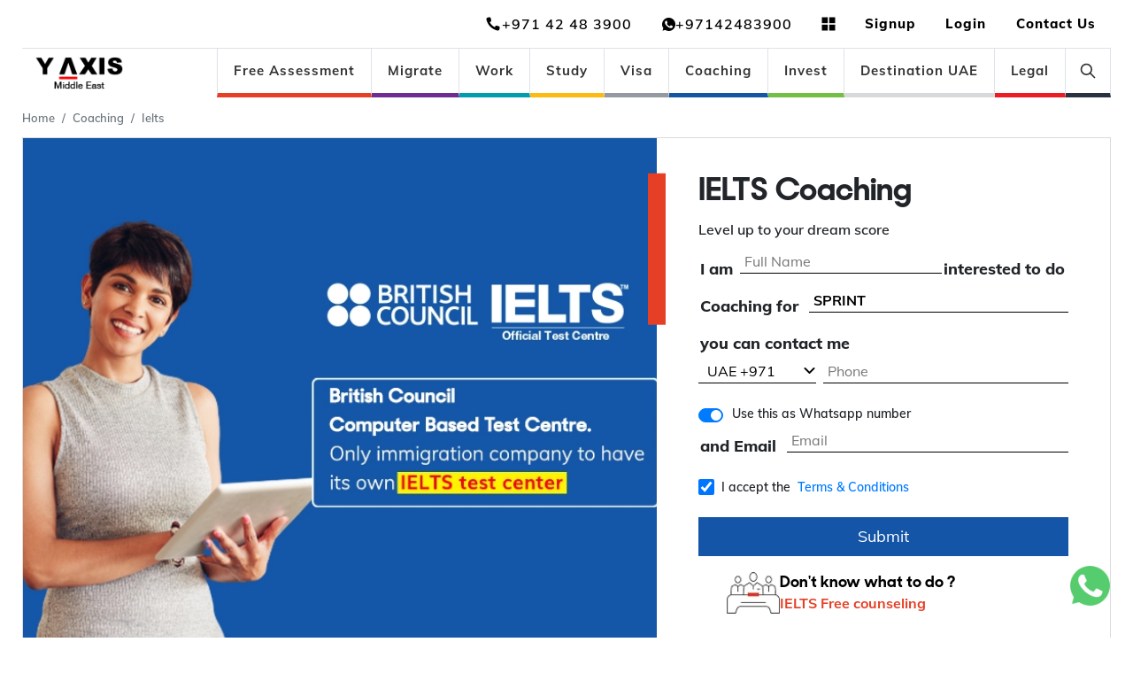

--- FILE ---
content_type: text/html; charset=utf-8
request_url: https://www.y-axis.ae/coaching/ielts/
body_size: 39325
content:
<!DOCTYPE html><html lang="en" class="light_theme"><head><meta charSet="utf-8"/><meta name="viewport" content="width=device-width"/><title>IELTS Exam Prep Course, Coaching in Dubai - Y-Axis Dubai ✅</title><meta name="description" content="Looking for Best IELTS Training in Dubai? Y-Axis Dubai provides online and offline coaching with the best tutors and also has its own IELTS Exam test center.
"/><link rel="canonical" href="https://www.y-axis.ae/coaching/ielts/"/><meta property="og:locale" content="en_US"/><meta property="og:type" content="website"/><meta property="og:title" content="IELTS Exam Prep Course, Coaching in Dubai - Y-Axis Dubai ✅"/><meta property="og:description" content="Looking for the best IELTS Course in Dubai? Y-Axis IELTS Dubai provides online and offline hands-on training with the best tutors at our IELTS test centers in Dubai."/><meta property="og:url" content="https://www.y-axis.ae/coaching/ielts/"/><meta property="og:site_name" content="en_US"/><meta property="article:modified_time" content="2023-03-14T12:53:50+00:00"/><meta property="og:image" content=""/><meta property="og:image:width" content=""/><meta property="og:image:height" content=""/><meta property="og:image:type" content=""/><meta name="twitter:card" content="summary_large_image"/><meta name="twitter:image" content=""/><meta name="twitter:label1" content="Est. reading time"/><meta name="twitter:data1" content="24 minutes"/><link rel="alternate" type="application/rss+xml" href="http://feeds.feedburner.com/y-axis/DwVd" media="print"/><script type="application/ld+json" class="saswp-schema-markup-output">[
{
  "@context": "https://schema.org/", 
  "@type": "BreadcrumbList", 
  "itemListElement": [{
  "@type": "ListItem", 
  "position": 1, 
  "name": "Home",
  "item": "https://www.y-axis.ae/" 
  },{
  "@type": "ListItem", 
  "position": 2, 
  "name": "Coaching",
  "item": "https://www.y-axis.ae/coaching/" 
  },{
  "@type": "ListItem", 
  "position": 3, 
  "name": "Ielts",
  "item": "https://www.y-axis.ae/coaching/ielts/" 
  }]
 },
{
  "@context": "https://schema.org",
  "@type": "FAQPage",
  "mainEntity": [{
    "@type": "Question",
    "name": "Where can I study IELTS in UAE?",
    "acceptedAnswer": {
      "@type": "Answer",
      "text": "Y-Axis, UAE’s top immigration company, has one of Dubai’s leading IELTS test centers. Y-Axis has been providing IELTS coaching and training services for over 24 years and is one of the best IELTS test providers in the UAE. Y-Axis provides assistance in test slot booking, fee payment process, and more by sending regular updates to our clients."
    }
  },{
    "@type": "Question",
    "name": "What is the validity of IELTS?",
    "acceptedAnswer": {
      "@type": "Answer",
      "text": "Once taken, the IELTS test is valid for two years, and the candidate can retake the test upon expiration of the IELTS test."
    }
  },{
    "@type": "Question",
    "name": "How often can I retake the IELTS exam?",
    "acceptedAnswer": {
      "@type": "Answer",
      "text": "IELTS has no restrictions on the number of times the test can be taken. One can retake the IELTS test as many times as they want and use the result of their choice. However, it is always advisable that the candidate does thorough research and preparation before attending the IELTS exam to get a good band score."
    }
  },{
    "@type": "Question",
    "name": "How long should I wait before retaking the IELTS test?",
    "acceptedAnswer": {
      "@type": "Answer",
      "text": "Candidates who are not satisfied with their IELTS test results in the first attempt can reapply for the IELTS exam again. Candidates usually reapply for the IELTS test 15 days after receiving the test results of the first attempt."
    }
  },{
    "@type": "Question",
    "name": "What is considered a good IELTS score?",
    "acceptedAnswer": {
      "@type": "Answer",
      "text": "IELTS is scored on a scale of 0-9, with 0 being the least and 9 being expert-level proficiency. However, a band score of 7 or more is considered a good IELTS score. Most universities abroad consider a band score of 6.5 to 7 as a good IELTS score for study admissions."
    }
  },{
    "@type": "Question",
    "name": "Is there eligibility for IELTS?",
    "acceptedAnswer": {
      "@type": "Answer",
      "text": "The only eligibility criteria for IELTS are for candidates at least 16 years of age."
    }
  }]
}
]</script><script type="" class=""></script><link rel="alternate" hrefLang="en" href="https://www.y-axis.ae/coaching/ielts/"/><link rel="alternate" hrefLang="ar" href="https://ar.y-axis.ae/coaching/ielts/"/><link rel="alternate" hrefLang="zh-cn" href="https://zh-cn.y-axis.ae/coaching/ielts/"/><link rel="alternate" hrefLang="fr" href="https://fr.y-axis.ae/coaching/ielts/"/><link rel="alternate" hrefLang="de" href="https://de.y-axis.ae/coaching/ielts/"/><link rel="alternate" hrefLang="ko" href="https://ko.y-axis.ae/coaching/ielts/"/><link rel="alternate" hrefLang="uk" href="https://uk.y-axis.ae/coaching/ielts/"/><link rel="alternate" hrefLang="cs" href="https://cs.y-axis.ae/coaching/ielts/"/><link rel="alternate" hrefLang="hr" href="https://hr.y-axis.ae/coaching/ielts/"/><link rel="alternate" hrefLang="da" href="https://da.y-axis.ae/coaching/ielts/"/><link rel="alternate" hrefLang="nl" href="https://nl.y-axis.ae/coaching/ielts/"/><link rel="alternate" hrefLang="fi" href="https://fi.y-axis.ae/coaching/ielts/"/><link rel="alternate" hrefLang="it" href="https://it.y-axis.ae/coaching/ielts/"/><link rel="alternate" hrefLang="ja" href="https://ja.y-axis.ae/coaching/ielts/"/><link rel="alternate" hrefLang="pl" href="https://pl.y-axis.ae/coaching/ielts/"/><link rel="alternate" hrefLang="no" href="https://no.y-axis.ae/coaching/ielts/"/><link rel="alternate" hrefLang="pt" href="https://pt.y-axis.ae/coaching/ielts/"/><link rel="alternate" hrefLang="ru" href="https://ru.y-axis.ae/coaching/ielts/"/><link rel="alternate" hrefLang="ro" href="https://ro.y-axis.ae/coaching/ielts/"/><link rel="alternate" hrefLang="es" href="https://es.y-axis.ae/coaching/ielts/"/><link rel="alternate" hrefLang="sv" href="https://sv.y-axis.ae/coaching/ielts/"/><link rel="alternate" hrefLang="th" href="https://th.y-axis.ae/coaching/ielts/"/><link rel="alternate" hrefLang="tr" href="https://tr.y-axis.ae/coaching/ielts/"/><link rel="preload" as="image" href="https://www.y-axis.ae/assets/cms/2023-08/IELTS%20Banner-2.webp"/><meta name="next-head-count" content="48"/><meta charSet="utf-8"/><meta http-equiv="X-UA-Compatible" content="IE=edge"/><meta name="viewport" content="width=device-width, initial-scale=1.0, maximum-scale=3.0"/><meta name="theme-color" content="#212121"/><link rel="shortcut icon" href="https://www.y-axis.ae/assets/icons/favicon.png"/><link rel="icon" type="image/png" href="https://www.y-axis.ae/assets/icons/favicon.png"/><meta name="mobile-web-app-capable" content="yes"/><meta name="apple-mobile-web-app-capable" content="yes"/><meta name="robots" content="index, follow, max-image-preview:large, max-snippet:-1, max-video-preview:-1"/><link rel="apple-touch-icon" href="https://www.y-axis.ae/assets/icons/favicon.png"/><meta property="og:type" content="website"/><link rel="manifest" href="/manifest.json" type="application/manifest+json"/><script type="application/ld+json">
{
"@context": "http://schema.org",
"@id": "https://www.y-axis.ae",
"@type": "Corporation",
"name": "Y-Axis, Immigration & Visa Consultant",
"legalName" : "Y-Axis Middle East DMCC",
"brand" : "Y-Axis",
"url": "https://www.y-axis.ae",
"logo": "https://www.y-axis.ae/assets/cms/2023-05/logo.jpg",
"description": "Y-Axis is India’s No.1 Immigration & Visa Consultant and presumably the world’s largest B2C immigration firm. Established in 1999, our 35+ company-owned and managed offices across India, Dubai, London, Partner Offices in 303 Indigo Tower, Cluster D, Jumeirah Lakes Towers, Dubai, UAE",

"address": {
"@type": "PostalAddress",
"streetAddress": "303 Indigo Tower, Cluster D, Jumeirah Lakes Towers",
"addressRegion": "Dubai",
"postalCode": "00000",
"addressCountry": "UAE"
},


"sameAs": [ "https://www.facebook.com/YAxisDubai/",
"https://twitter.com/yaxisdubai",
"https://www.instagram.com/yaxisdubai/",
"https://www.linkedin.com/company/yaxisdubai/",
"https://www.youtube.com/c/YAxisOverseas",
"https://www.pinterest.com/yaxisdubai/",
"https://g.page/r/CVUCfERoEci1EAE?gm"],

"contactPoint": [
{
"@type": "ContactPoint",
"telephone": "+971 (0) 42 483 900",
"contactType": "customer service",
"areaServed": [ "AE" ],
"availableLanguage": [ "en" ]
}]

}</script><script type="application/ld+json">[{"@context":"https://schema.org/",
"@graph":[

{"@context":"https://schema.org/",
"@type":"SiteNavigationElement",
"@id":"https://www.y-axis.ae/#Main Menu",
"name":"Home",
"url":"https://www.y-axis.ae"},

{"@context":"https://schema.org/",
"@type":"SiteNavigationElement",
"@id":"https://www.y-axis.ae/#Main Menu",
"name":"about us ",
"url":"https://www.y-axis.ae/about-us/"},

{"@context":"https://schema.org/",
"@type":"SiteNavigationElement",
"@id":"https://www.y-axis.ae/#Main Menu",
"name":"anti fraud policy ",
"url":"https://www.y-axis.ae/anti-fraud-policy/"},

{"@context":"https://schema.org/",
"@type":"SiteNavigationElement",
"@id":"https://www.y-axis.ae/#Main Menu",
"name":"australia immigration updates",
"url":"https://www.y-axis.ae/australia-immigration-updates/"},

{"@context":"https://schema.org/",
"@type":"SiteNavigationElement",
"@id":"https://www.y-axis.ae/#Main Menu",
"name":"australian immigration",
"url":"https://www.y-axis.ae/australian-immigration/"},


{
"@context": "https://schema.org/",
"@type": "SiteNavigationElement",
"@id": "https://www.y-axis.ae/#Main Menu",
"name": "campus ready",
"url": "https://www.y-axis.ae/campus-ready/"
},
{
"@context": "https://schema.org/",
"@type": "SiteNavigationElement",
"@id": "https://www.y-axis.ae/#Main Menu",
"name": "canada immigration news",
"url": "https://www.y-axis.ae/canada-immigration-news/"
},
{
"@context": "https://schema.org/",
"@type": "SiteNavigationElement",
"@id": "https://www.y-axis.ae/#Main Menu",
"name": "career counseling",
"url": "https://www.y-axis.ae/career-counseling/"
},
{
"@context": "https://schema.org/",
"@type": "SiteNavigationElement",
"@id": "https://www.y-axis.ae/#Main Menu",
"name": "careers",
"url": "https://www.y-axis.ae/careers/"
},
{
"@context": "https://schema.org/",
"@type": "SiteNavigationElement",
"@id": "https://www.y-axis.ae/#Main Menu",
"name": "coaching",
"url": "https://www.y-axis.ae/coaching/"
},
{
"@context": "https://schema.org/",
"@type": "SiteNavigationElement",
"@id": "https://www.y-axis.ae/#Main Menu",
"name": "coaching demo videos",
"url": "https://www.y-axis.ae/coaching/demo-videos/"
},
{
"@context": "https://schema.org/",
"@type": "SiteNavigationElement",
"@id": "https://www.y-axis.ae/#Main Menu",
"name": "coaching foreign language training",
"url": "https://www.y-axis.ae/coaching/foreign-language-training/"
},
{
"@context": "https://schema.org/",
"@type": "SiteNavigationElement",
"@id": "https://www.y-axis.ae/#Main Menu",
"name": "coaching german",
"url": "https://www.y-axis.ae/coaching/german/"
},
{
"@context": "https://schema.org/",
"@type": "SiteNavigationElement",
"@id": "https://www.y-axis.ae/#Main Menu",
"name": "coaching ielts",
"url": "https://www.y-axis.ae/coaching/ielts/"
},

{
  "@context": "https://schema.org/",
  "@type": "SiteNavigationElement",
  "@id": "https://www.y-axis.ae/#Main Menu",
  "name": "coaching ielts batches",
  "url": "https://www.y-axis.ae/coaching/ielts/batches/"
},
{
  "@context": "https://schema.org/",
  "@type": "SiteNavigationElement",
  "@id": "https://www.y-axis.ae/#Main Menu",
  "name": "coaching pte",
  "url": "https://www.y-axis.ae/coaching/pte/"
},
{
  "@context": "https://schema.org/",
  "@type": "SiteNavigationElement",
  "@id": "https://www.y-axis.ae/#Main Menu",
  "name": "contact us",
  "url": "https://www.y-axis.ae/contact-us/"
},
{
  "@context": "https://schema.org/",
  "@type": "SiteNavigationElement",
  "@id": "https://www.y-axis.ae/#Main Menu",
  "name": "csr mahesh babu talks for heal a child",
  "url": "https://www.y-axis.ae/csr/mahesh-babu-talks-for-heal-a-child/"
},
{
  "@context": "https://schema.org/",
  "@type": "SiteNavigationElement",
  "@id": "https://www.y-axis.ae/#Main Menu",
  "name": "customer reviews",
  "url": "https://www.y-axis.ae/customer-reviews/"
},
{
  "@context": "https://schema.org/",
  "@type": "SiteNavigationElement",
  "@id": "https://www.y-axis.ae/#Main Menu",
  "name": "customer success ratings",
  "url": "https://www.y-axis.ae/customer-success-ratings/"
},
{
  "@context": "https://schema.org/",
  "@type": "SiteNavigationElement",
  "@id": "https://www.y-axis.ae/#Main Menu",
  "name": "destination uae",
  "url": "https://www.y-axis.ae/destination-uae/"
},
{
  "@context": "https://schema.org/",
  "@type": "SiteNavigationElement",
  "@id": "https://www.y-axis.ae/#Main Menu",
  "name": "dubai",
  "url": "https://www.y-axis.ae/dubai/"
},
{
  "@context": "https://schema.org/",
  "@type": "SiteNavigationElement",
  "@id": "https://www.y-axis.ae/#Main Menu",
  "name": "dubai jlt",
  "url": "https://www.y-axis.ae/dubai-jlt/"
},
{
  "@context": "https://schema.org/",
  "@type": "SiteNavigationElement",
  "@id": "https://www.y-axis.ae/#Main Menu",
  "name": "eligibility",
  "url": "https://www.y-axis.ae/eligibility/"
},
{
  "@context": "https://schema.org/",
  "@type": "SiteNavigationElement",
  "@id": "https://www.y-axis.ae/#Main Menu",
  "name": "feedback",
  "url": "https://www.y-axis.ae/feedback/"
},
{
  "@context": "https://schema.org/",
  "@type": "SiteNavigationElement",
  "@id": "https://www.y-axis.ae/#Main Menu",
  "name": "immigration acronyms and full forms",
  "url": "https://www.y-axis.ae/immigration-acronyms-and-full-forms/"
},
{
  "@context": "https://schema.org/",
  "@type": "SiteNavigationElement",
  "@id": "https://www.y-axis.ae/#Main Menu",
  "name": "melbourne",
  "url": "https://www.y-axis.ae/melbourne/"
},
{
  "@context": "https://schema.org/",
  "@type": "SiteNavigationElement",
  "@id": "https://www.y-axis.ae/#Main Menu",
  "name": "migrate",
  "url": "https://www.y-axis.ae/migrate/"
},
{
  "@context": "https://schema.org/",
  "@type": "SiteNavigationElement",
  "@id": "https://www.y-axis.ae/#Main Menu",
  "name": "migrate australia",
  "url": "https://www.y-axis.ae/migrate/australia/"
},

  {
    "@context": "https://schema.org/",
    "@type": "SiteNavigationElement",
    "@id": "https://www.y-axis.ae/#Main Menu",
    "name": "migrate austria",
    "url": "https://www.y-axis.ae/migrate/austria/"
  },
  {
    "@context": "https://schema.org/",
    "@type": "SiteNavigationElement",
    "@id": "https://www.y-axis.ae/#Main Menu",
    "name": "migrate canada",
    "url": "https://www.y-axis.ae/migrate/canada/"
  },
  {
    "@context": "https://schema.org/",
    "@type": "SiteNavigationElement",
    "@id": "https://www.y-axis.ae/#Main Menu",
    "name": "migrate canada gss",
    "url": "https://www.y-axis.ae/migrate/canada/gss/"
  },
  {
    "@context": "https://schema.org/",
    "@type": "SiteNavigationElement",
    "@id": "https://www.y-axis.ae/#Main Menu",
    "name": "migrate canada iec",
    "url": "https://www.y-axis.ae/migrate/canada/iec/"
  },
  {
    "@context": "https://schema.org/",
    "@type": "SiteNavigationElement",
    "@id": "https://www.y-axis.ae/#Main Menu",
    "name": "migrate denmark",
    "url": "https://www.y-axis.ae/migrate/denmark/"
  },
  {
    "@context": "https://schema.org/",
    "@type": "SiteNavigationElement",
    "@id": "https://www.y-axis.ae/#Main Menu",
    "name": "migrate germany",
    "url": "https://www.y-axis.ae/migrate/germany/"
  },
  {
    "@context": "https://schema.org/",
    "@type": "SiteNavigationElement",
    "@id": "https://www.y-axis.ae/#Main Menu",
    "name": "migrate hong kong",
    "url": "https://www.y-axis.ae/migrate/hong-kong/"
  },
  {
    "@context": "https://schema.org/",
    "@type": "SiteNavigationElement",
    "@id": "https://www.y-axis.ae/#Main Menu",
    "name": "migrate new zealand",
    "url": "https://www.y-axis.ae/migrate/new-zealand/"
  },
  {
    "@context": "https://schema.org/",
    "@type": "SiteNavigationElement",
    "@id": "https://www.y-axis.ae/#Main Menu",
    "name": "migrate quebec",
    "url": "https://www.y-axis.ae/migrate/quebec/"
  },
  {
    "@context": "https://schema.org/",
    "@type": "SiteNavigationElement",
    "@id": "https://www.y-axis.ae/#Main Menu",
    "name": "migrate singapore",
    "url": "https://www.y-axis.ae/migrate/singapore/"
  },
  {
    "@context": "https://schema.org/",
    "@type": "SiteNavigationElement",
    "@id": "https://www.y-axis.ae/#Main Menu",
    "name": "migrate uk",
    "url": "https://www.y-axis.ae/migrate/uk/"
  },
  {
    "@context": "https://schema.org/",
    "@type": "SiteNavigationElement",
    "@id": "https://www.y-axis.ae/#Main Menu",
    "name": "migrate usa",
    "url": "https://www.y-axis.ae/migrate/usa/"
  },
  {
    "@context": "https://schema.org/",
    "@type": "SiteNavigationElement",
    "@id": "https://www.y-axis.ae/#Main Menu",
    "name": "press news",
    "url": "https://www.y-axis.ae/press-news/"
  },
  {
    "@context": "https://schema.org/",
    "@type": "SiteNavigationElement",
    "@id": "https://www.y-axis.ae/#Main Menu",
    "name": "privacy policy",
    "url": "https://www.y-axis.ae/privacy-policy/"
  },
  {
    "@context": "https://schema.org/",
    "@type": "SiteNavigationElement",
    "@id": "https://www.y-axis.ae/#Main Menu",
    "name": "refund policy",
    "url": "https://www.y-axis.ae/refund-policy/"
  },

    {
      "@context": "https://schema.org/",
      "@type": "SiteNavigationElement",
      "@id": "https://www.y-axis.ae/#Main Menu",
      "name": "sitemap",
      "url": "https://www.y-axis.ae/sitemap/"
    },
    {
      "@context": "https://schema.org/",
      "@type": "SiteNavigationElement",
      "@id": "https://www.y-axis.ae/#Main Menu",
      "name": "skilledimmigrationpointscalculator australia",
      "url": "https://www.y-axis.ae/skilledimmigrationpointscalculator/australia/"
    },
    {
      "@context": "https://schema.org/",
      "@type": "SiteNavigationElement",
      "@id": "https://www.y-axis.ae/#Main Menu",
      "name": "skilledimmigrationpointscalculator canada",
      "url": "https://www.y-axis.ae/skilledimmigrationpointscalculator/canada/"
    },
    {
      "@context": "https://schema.org/",
      "@type": "SiteNavigationElement",
      "@id": "https://www.y-axis.ae/#Main Menu",
      "name": "skilledimmigrationpointscalculator canada sinp calculator",
      "url": "https://www.y-axis.ae/skilledimmigrationpointscalculator/canada-sinp-calculator/"
    },
    {
      "@context": "https://schema.org/",
      "@type": "SiteNavigationElement",
      "@id": "https://www.y-axis.ae/#Main Menu",
      "name": "skilledimmigrationpointscalculator germany",
      "url": "https://www.y-axis.ae/skilledimmigrationpointscalculator/germany/"
    },
    {
      "@context": "https://schema.org/",
      "@type": "SiteNavigationElement",
      "@id": "https://www.y-axis.ae/#Main Menu",
      "name": "skilledimmigrationpointscalculator quebec",
      "url": "https://www.y-axis.ae/skilledimmigrationpointscalculator/quebec/"
    },
    {
      "@context": "https://schema.org/",
      "@type": "SiteNavigationElement",
      "@id": "https://www.y-axis.ae/#Main Menu",
      "name": "skilledimmigrationpointscalculator uk",
      "url": "https://www.y-axis.ae/skilledimmigrationpointscalculator/uk/"
    },
    {
      "@context": "https://schema.org/",
      "@type": "SiteNavigationElement",
      "@id": "https://www.y-axis.ae/#Main Menu",
      "name": "student education loan",
      "url": "https://www.y-axis.ae/student-education-loan/"
    },
    {
      "@context": "https://schema.org/",
      "@type": "SiteNavigationElement",
      "@id": "https://www.y-axis.ae/#Main Menu",
      "name": "study overseas",
      "url": "https://www.y-axis.ae/study-overseas/"
    },
    {
      "@context": "https://schema.org/",
      "@type": "SiteNavigationElement",
      "@id": "https://www.y-axis.ae/#Main Menu",
      "name": "terms conditions",
      "url": "https://www.y-axis.ae/terms-conditions/"
    },
    {
      "@context": "https://schema.org/",
      "@type": "SiteNavigationElement",
      "@id": "https://www.y-axis.ae/#Main Menu",
      "name": "testimonials reviews success stories",
      "url": "https://www.y-axis.ae/testimonials-reviews-success-stories/"
    },
    {
      "@context": "https://schema.org/",
      "@type": "SiteNavigationElement",
      "@id": "https://www.y-axis.ae/#Main Menu",
      "name": "visa",
      "url": "https://www.y-axis.ae/visa/"
    },
    {
      "@context": "https://schema.org/",
      "@type": "SiteNavigationElement",
      "@id": "https://www.y-axis.ae/#Main Menu",
      "name": "visa australia resources",
      "url": "https://www.y-axis.ae/visa/australia-resources/"
    },

      {
        "@context": "https://schema.org/",
        "@type": "SiteNavigationElement",
        "@id": "https://www.y-axis.ae/#Main Menu",
        "name": "visa business",
        "url": "https://www.y-axis.ae/visa/business/"
      },
      {
        "@context": "https://schema.org/",
        "@type": "SiteNavigationElement",
        "@id": "https://www.y-axis.ae/#Main Menu",
        "name": "visa business australia",
        "url": "https://www.y-axis.ae/visa/business/australia/"
      },
      {
        "@context": "https://schema.org/",
        "@type": "SiteNavigationElement",
        "@id": "https://www.y-axis.ae/#Main Menu",
        "name": "visa business austria",
        "url": "https://www.y-axis.ae/visa/business/austria/"
      },
      {
        "@context": "https://schema.org/",
        "@type": "SiteNavigationElement",
        "@id": "https://www.y-axis.ae/#Main Menu",
        "name": "visa business belgium",
        "url": "https://www.y-axis.ae/visa/business/belgium/"
      },
      {
        "@context": "https://schema.org/",
        "@type": "SiteNavigationElement",
        "@id": "https://www.y-axis.ae/#Main Menu",
        "name": "visa business canada",
        "url": "https://www.y-axis.ae/visa/business/canada/"
      },
      {
        "@context": "https://schema.org/",
        "@type": "SiteNavigationElement",
        "@id": "https://www.y-axis.ae/#Main Menu",
        "name": "visa business canada",
        "url": "https://www.y-axis.ae/visa/business/canada/nova-scotia-nominee-program/"
      },
      {
        "@context": "https://schema.org/",
        "@type": "SiteNavigationElement",
        "@id": "https://www.y-axis.ae/#Main Menu",
        "name": "visa business czech republic",
        "url": "https://www.y-axis.ae/visa/business/czech-republic/"
      },
      {
        "@context": "https://schema.org/",
        "@type": "SiteNavigationElement",
        "@id": "https://www.y-axis.ae/#Main Menu",
        "name": "visa business denmark",
        "url": "https://www.y-axis.ae/visa/business/denmark/"
      },
      {
        "@context": "https://schema.org/",
        "@type": "SiteNavigationElement",
        "@id": "https://www.y-axis.ae/#Main Menu",
        "name": "visa business finland",
        "url": "https://www.y-axis.ae/visa/business/finland/"
      },
      {
        "@context": "https://schema.org/",
        "@type": "SiteNavigationElement",
        "@id": "https://www.y-axis.ae/#Main Menu",
        "name": "visa business germany",
        "url": "https://www.y-axis.ae/visa/business/germany/"
      },
      {
        "@context": "https://schema.org/",
        "@type": "SiteNavigationElement",
        "@id": "https://www.y-axis.ae/#Main Menu",
        "name": "visa business ireland",
        "url": "https://www.y-axis.ae/visa/business/ireland/"
      },
      {
        "@context": "https://schema.org/",
        "@type": "SiteNavigationElement",
        "@id": "https://www.y-axis.ae/#Main Menu",
        "name": "visa business italy",
        "url": "https://www.y-axis.ae/visa/business/italy/"
      },
      {
        "@context": "https://schema.org/",
        "@type": "SiteNavigationElement",
        "@id": "https://www.y-axis.ae/#Main Menu",
        "name": "visa business netherlands",
        "url": "https://www.y-axis.ae/visa/business/netherlands/"
      },
      {
        "@context": "https://schema.org/",
        "@type": "SiteNavigationElement",
        "@id": "https://www.y-axis.ae/#Main Menu",
        "name": "visa business norway",
        "url": "https://www.y-axis.ae/visa/business/norway/"
      },
      {
        "@context": "https://schema.org/",
        "@type": "SiteNavigationElement",
        "@id": "https://www.y-axis.ae/#Main Menu",
        "name": "visa business poland",
        "url": "https://www.y-axis.ae/visa/business/poland/"
      },
      {
        "@context": "https://schema.org/",
        "@type": "SiteNavigationElement",
        "@id": "https://www.y-axis.ae/#Main Menu",
        "name": "visa business portugal",
        "url": "https://www.y-axis.ae/visa/business/portugal/"
      },
      {
        "@context": "https://schema.org/",
        "@type": "SiteNavigationElement",
        "@id": "https://www.y-axis.ae/#Main Menu",
        "name": "visa business spain",
        "url": "https://www.y-axis.ae/visa/business/spain/"
      },
      {
        "@context": "https://schema.org/",
        "@type": "SiteNavigationElement",
        "@id": "https://www.y-axis.ae/#Main Menu",
        "name": "visa business sweden",
        "url": "https://www.y-axis.ae/visa/business/sweden/"
      },
      {
        "@context": "https://schema.org/",
        "@type": "SiteNavigationElement",
        "@id": "https://www.y-axis.ae/#Main Menu",
        "name": "visa business switzerland",
        "url": "https://www.y-axis.ae/visa/business/switzerland/"
      },
      {
        "@context": "https://schema.org/",
        "@type": "SiteNavigationElement",
        "@id": "https://www.y-axis.ae/#Main Menu",
        "name": "visa business uk",
        "url": "https://www.y-axis.ae/visa/business/uk/"
      },
      {
        "@context": "https://schema.org/",
        "@type": "SiteNavigationElement",
        "@id": "https://www.y-axis.ae/#Main Menu",
        "name": "visa business usa",
        "url": "https://www.y-axis.ae/visa/business/usa/"
      },
      {
        "@context": "https://schema.org/",
        "@type": "SiteNavigationElement",
        "@id": "https://www.y-axis.ae/#Main Menu",
        "name": "visa business usa b1",
        "url": "https://www.y-axis.ae/visa/business/usa-b1/"
      },
      {
        "@context": "https://schema.org/",
        "@type": "SiteNavigationElement",
        "@id": "https://www.y-axis.ae/#Main Menu",
        "name": "visa canada resources",
        "url": "https://www.y-axis.ae/visa/canada-resources/"
      },
      {
        "@context": "https://schema.org/",
        "@type": "SiteNavigationElement",
        "@id": "https://www.y-axis.ae/#Main Menu",
        "name": "visa dependent",
        "url": "https://www.y-axis.ae/visa/dependent/"
      },
      {
        "@context": "https://schema.org/",
        "@type": "SiteNavigationElement",
        "@id": "https://www.y-axis.ae/#Main Menu",
        "name": "visa dependent australia",
        "url": "https://www.y-axis.ae/visa/dependent/australia/"
      },
        {
          "@context": "https://schema.org/",
          "@type": "SiteNavigationElement",
          "@id": "https://www.y-axis.ae/#Main Menu",
          "name": "visa dependent australia",
          "url": "https://www.y-axis.ae/visa/dependent/australia/parent-migration/"
        },
        {
          "@context": "https://schema.org/",
          "@type": "SiteNavigationElement",
          "@id": "https://www.y-axis.ae/#Main Menu",
          "name": "visa dependent belgium",
          "url": "https://www.y-axis.ae/visa/dependent/belgium/"
        },
        {
          "@context": "https://schema.org/",
          "@type": "SiteNavigationElement",
          "@id": "https://www.y-axis.ae/#Main Menu",
          "name": "visa dependent canada",
          "url": "https://www.y-axis.ae/visa/dependent/canada/"
        },
        {
          "@context": "https://schema.org/",
          "@type": "SiteNavigationElement",
          "@id": "https://www.y-axis.ae/#Main Menu",
          "name": "visa dependent canada",
          "url": "https://www.y-axis.ae/visa/dependent/canada/parent-migration/"
        },
        {
          "@context": "https://schema.org/",
          "@type": "SiteNavigationElement",
          "@id": "https://www.y-axis.ae/#Main Menu",
          "name": "visa dependent canada",
          "url": "https://www.y-axis.ae/visa/dependent/canada/parent-migration/super-visa/"
        },
        {
          "@context": "https://schema.org/",
          "@type": "SiteNavigationElement",
          "@id": "https://www.y-axis.ae/#Main Menu",
          "name": "visa dependent germany",
          "url": "https://www.y-axis.ae/visa/dependent/germany/"
        },
        {
          "@context": "https://schema.org/",
          "@type": "SiteNavigationElement",
          "@id": "https://www.y-axis.ae/#Main Menu",
          "name": "visa dependent uk",
          "url": "https://www.y-axis.ae/visa/dependent/uk/"
        },
        {
          "@context": "https://schema.org/",
          "@type": "SiteNavigationElement",
          "@id": "https://www.y-axis.ae/#Main Menu",
          "name": "visa dependent usa",
          "url": "https://www.y-axis.ae/visa/dependent/usa/"
        },
        {
          "@context": "https://schema.org/",
          "@type": "SiteNavigationElement",
          "@id": "https://www.y-axis.ae/#Main Menu",
          "name": "visa germany job seeker",
          "url": "https://www.y-axis.ae/visa/germany/job-seeker/"
        },
        {
          "@context": "https://schema.org/",
          "@type": "SiteNavigationElement",
          "@id": "https://www.y-axis.ae/#Main Menu",
          "name": "visa golden visa",
          "url": "https://www.y-axis.ae/visa/golden-visa/"
        },
        {
          "@context": "https://schema.org/",
          "@type": "SiteNavigationElement",
          "@id": "https://www.y-axis.ae/#Main Menu",
          "name": "visa green visa",
          "url": "https://www.y-axis.ae/visa/green-visa/"
        },
        {
          "@context": "https://schema.org/",
          "@type": "SiteNavigationElement",
          "@id": "https://www.y-axis.ae/#Main Menu",
          "name": "visa invest",
          "url": "https://www.y-axis.ae/visa/invest/"
        },
{
"@context": "https://schema.org/",
"@type": "SiteNavigationElement",
"@id": "https://www.y-axis.ae/#Main Menu",
"name": "visa invest australia",
"url": "https://www.y-axis.ae/visa/invest/australia/"
},


{
"@context": "https://schema.org/",
"@type": "SiteNavigationElement",
"@id": "https://www.y-axis.ae/#Main Menu",
"name": "visa invest australia business innovation stream",
"url": "https://www.y-axis.ae/visa/invest/australia-business-innovation-stream/"
},
{
"@context": "https://schema.org/",
"@type": "SiteNavigationElement",
"@id": "https://www.y-axis.ae/#Main Menu",
"name": "visa invest canada",
"url": "https://www.y-axis.ae/visa/invest/canada/"
},
{
"@context": "https://schema.org/",
"@type": "SiteNavigationElement",
"@id": "https://www.y-axis.ae/#Main Menu",
"name": "visa invest canada bc entrepreneur program",
"url": "https://www.y-axis.ae/visa/invest/canada-bc-entrepreneur-program/"
},
{
"@context": "https://schema.org/",
"@type": "SiteNavigationElement",
"@id": "https://www.y-axis.ae/#Main Menu",
"name": "visa invest canada branch open",
"url": "https://www.y-axis.ae/visa/invest/canada-branch-open/"
},
{
"@context": "https://schema.org/",
"@type": "SiteNavigationElement",
"@id": "https://www.y-axis.ae/#Main Menu",
"name": "visa invest canada startup",
"url": "https://www.y-axis.ae/visa/invest/canada-startup/"
},
{
"@context": "https://schema.org/",
"@type": "SiteNavigationElement",
"@id": "https://www.y-axis.ae/#Main Menu",
"name": "visa invest uk innovator visa",
"url": "https://www.y-axis.ae/visa/invest/uk-innovator-visa/"
},
{
"@context": "https://schema.org/",
"@type": "SiteNavigationElement",
"@id": "https://www.y-axis.ae/#Main Menu",
"name": "visa invest uk sole representative visa",
"url": "https://www.y-axis.ae/visa/invest/uk-sole-representative-visa/"
},
{
"@context": "https://schema.org/",
"@type": "SiteNavigationElement",
"@id": "https://www.y-axis.ae/#Main Menu",
"name": "visa pr",
"url": "https://www.y-axis.ae/visa/pr/"
},
{
"@context": "https://schema.org/",
"@type": "SiteNavigationElement",
"@id": "https://www.y-axis.ae/#Main Menu",
"name": "visa pr australia",
"url": "https://www.y-axis.ae/visa/pr/australia/"
},
{
"@context": "https://schema.org/",
"@type": "SiteNavigationElement",
"@id": "https://www.y-axis.ae/#Main Menu",
"name": "visa pr australia",
"url": "https://www.y-axis.ae/visa/pr/australia/professional-year-program/"
},
{
"@context": "https://schema.org/",
"@type": "SiteNavigationElement",
"@id": "https://www.y-axis.ae/#Main Menu",
"name": "visa pr canada",
"url": "https://www.y-axis.ae/visa/pr/canada/"
},
{
"@context": "https://schema.org/",
"@type": "SiteNavigationElement",
"@id": "https://www.y-axis.ae/#Main Menu",
"name": "visa pr canada",
"url": "https://www.y-axis.ae/visa/pr/canada/alberta-pnp/"
},
{
"@context": "https://schema.org/",
"@type": "SiteNavigationElement",
"@id": "https://www.y-axis.ae/#Main Menu",
"name": "visa pr canada",
"url": "https://www.y-axis.ae/visa/pr/canada/britishcolumbia-pnp/"
},

{
"@context": "https://schema.org/",
"@type": "SiteNavigationElement",
"@id": "https://www.y-axis.ae/#Main Menu",
"name": "visa pr canada",
"url": "https://www.y-axis.ae/visa/pr/canada/educational-credential-assessment/"
},
{
"@context": "https://schema.org/",
"@type": "SiteNavigationElement",
"@id": "https://www.y-axis.ae/#Main Menu",
"name": "visa pr canada",
"url": "https://www.y-axis.ae/visa/pr/canada/express-entry/"
},
{
"@context": "https://schema.org/",
"@type": "SiteNavigationElement",
"@id": "https://www.y-axis.ae/#Main Menu",
"name": "visa pr canada",
"url": "https://www.y-axis.ae/visa/pr/canada/federal-skilled-trader-program/"
},
{
"@context": "https://schema.org/",
"@type": "SiteNavigationElement",
"@id": "https://www.y-axis.ae/#Main Menu",
"name": "visa pr canada",
"url": "https://www.y-axis.ae/visa/pr/canada/federal-skilled-worker-program/"
},
{
"@context": "https://schema.org/",
"@type": "SiteNavigationElement",
"@id": "https://www.y-axis.ae/#Main Menu",
"name": "visa pr canada",
"url": "https://www.y-axis.ae/visa/pr/canada/manitoba-pnp/"
},
{
"@context": "https://schema.org/",
"@type": "SiteNavigationElement",
"@id": "https://www.y-axis.ae/#Main Menu",
"name": "visa pr canada",
"url": "https://www.y-axis.ae/visa/pr/canada/newbrunswick-pnp/"
},
{
"@context": "https://schema.org/",
"@type": "SiteNavigationElement",
"@id": "https://www.y-axis.ae/#Main Menu",
"name": "visa pr canada",
"url": "https://www.y-axis.ae/visa/pr/canada/newfoundland-and-labrador-pnp/"
},
{
"@context": "https://schema.org/",
"@type": "SiteNavigationElement",
"@id": "https://www.y-axis.ae/#Main Menu",
"name": "visa pr canada",
"url": "https://www.y-axis.ae/visa/pr/canada/northwest-territories-pnp/"
},
{
"@context": "https://schema.org/",
"@type": "SiteNavigationElement",
"@id": "https://www.y-axis.ae/#Main Menu",
"name": "visa pr canada",
"url": "https://www.y-axis.ae/visa/pr/canada/novascotia-pnp/"
},
{
"@context": "https://schema.org/",
"@type": "SiteNavigationElement",
"@id": "https://www.y-axis.ae/#Main Menu",
"name": "visa pr canada",
"url": "https://www.y-axis.ae/visa/pr/canada/ontario-pnp/"
},
{
"@context": "https://schema.org/",
"@type": "SiteNavigationElement",
"@id": "https://www.y-axis.ae/#Main Menu",
"name": "visa pr canada",
"url": "https://www.y-axis.ae/visa/pr/canada/prince-edward-island-pnp/"
},
{
"@context": "https://schema.org/",
"@type": "SiteNavigationElement",
"@id": "https://www.y-axis.ae/#Main Menu",
"name": "visa pr canada",
"url": "https://www.y-axis.ae/visa/pr/canada/provincial-nominee-program/"
},
{
  "@context": "https://schema.org/",
  "@type": "SiteNavigationElement",
  "@id": "https://www.y-axis.ae/#Main Menu",
  "name": "visa pr canada",
  "url": "https://www.y-axis.ae/visa/pr/canada/quebec-immigration-programs/"
},
{
  "@context": "https://schema.org/",
  "@type": "SiteNavigationElement",
  "@id": "https://www.y-axis.ae/#Main Menu",
  "name": "visa pr canada",
  "url": "https://www.y-axis.ae/visa/pr/canada/saskatchewan-pnp/"
},
{
  "@context": "https://schema.org/",
  "@type": "SiteNavigationElement",
  "@id": "https://www.y-axis.ae/#Main Menu",
  "name": "visa pr canada",
  "url": "https://www.y-axis.ae/visa/pr/canada/yukon-pnp/"
},
{
  "@context": "https://schema.org/",
  "@type": "SiteNavigationElement",
  "@id": "https://www.y-axis.ae/#Main Menu",
  "name": "visa self employed",
  "url": "https://www.y-axis.ae/visa/self-employed/"
},
{
  "@context": "https://schema.org/",
  "@type": "SiteNavigationElement",
  "@id": "https://www.y-axis.ae/#Main Menu",
  "name": "visa study",
  "url": "https://www.y-axis.ae/visa/study/"
},
{
  "@context": "https://schema.org/",
  "@type": "SiteNavigationElement",
  "@id": "https://www.y-axis.ae/#Main Menu",
  "name": "visa study australia",
  "url": "https://www.y-axis.ae/visa/study/australia/"
},
{
  "@context": "https://schema.org/",
  "@type": "SiteNavigationElement",
  "@id": "https://www.y-axis.ae/#Main Menu",
  "name": "visa study canada",
  "url": "https://www.y-axis.ae/visa/study/canada/"
},
{
  "@context": "https://schema.org/",
  "@type": "SiteNavigationElement",
  "@id": "https://www.y-axis.ae/#Main Menu",
  "name": "visa study country specific admission",
  "url": "https://www.y-axis.ae/visa/study/country-specific-admission/"
},
{
  "@context": "https://schema.org/",
  "@type": "SiteNavigationElement",
  "@id": "https://www.y-axis.ae/#Main Menu",
  "name": "visa study course recommendation",
  "url": "https://www.y-axis.ae/visa/study/course-recommendation/"
},
{
  "@context": "https://schema.org/",
  "@type": "SiteNavigationElement",
  "@id": "https://www.y-axis.ae/#Main Menu",
  "name": "visa study czech republic",
  "url": "https://www.y-axis.ae/visa/study/czech-republic/"
},
{
  "@context": "https://schema.org/",
  "@type": "SiteNavigationElement",
  "@id": "https://www.y-axis.ae/#Main Menu",
  "name": "visa study denmark",
  "url": "https://www.y-axis.ae/visa/study/denmark/"
},
{
  "@context": "https://schema.org/",
  "@type": "SiteNavigationElement",
  "@id": "https://www.y-axis.ae/#Main Menu",
  "name": "visa study document procurement",
  "url": "https://www.y-axis.ae/visa/study/document-procurement/"
},
{
  "@context": "https://schema.org/",
  "@type": "SiteNavigationElement",
  "@id": "https://www.y-axis.ae/#Main Menu",
  "name": "visa study dubai",
  "url": "https://www.y-axis.ae/visa/study/dubai/"
},
  {
    "@context": "https://schema.org/",
    "@type": "SiteNavigationElement",
    "@id": "https://www.y-axis.ae/#Main Menu",
    "name": "visa study europe",
    "url": "https://www.y-axis.ae/visa/study/europe/"
  },
  {
    "@context": "https://schema.org/",
    "@type": "SiteNavigationElement",
    "@id": "https://www.y-axis.ae/#Main Menu",
    "name": "visa study finland",
    "url": "https://www.y-axis.ae/visa/study/finland/"
  },
  {
    "@context": "https://schema.org/",
    "@type": "SiteNavigationElement",
    "@id": "https://www.y-axis.ae/#Main Menu",
    "name": "visa study france",
    "url": "https://www.y-axis.ae/visa/study/france/"
  },
  {
    "@context": "https://schema.org/",
    "@type": "SiteNavigationElement",
    "@id": "https://www.y-axis.ae/#Main Menu",
    "name": "visa study germany",
    "url": "https://www.y-axis.ae/visa/study/germany/"
  },
  {
    "@context": "https://schema.org/",
    "@type": "SiteNavigationElement",
    "@id": "https://www.y-axis.ae/#Main Menu",
    "name": "visa study ireland",
    "url": "https://www.y-axis.ae/visa/study/ireland/"
  },
  {
    "@context": "https://schema.org/",
    "@type": "SiteNavigationElement",
    "@id": "https://www.y-axis.ae/#Main Menu",
    "name": "visa study italy",
    "url": "https://www.y-axis.ae/visa/study/italy/"
  },
  {
    "@context": "https://schema.org/",
    "@type": "SiteNavigationElement",
    "@id": "https://www.y-axis.ae/#Main Menu",
    "name": "visa study letters of recommendation",
    "url": "https://www.y-axis.ae/visa/study/letters-of-recommendation/"
  },
  {
    "@context": "https://schema.org/",
    "@type": "SiteNavigationElement",
    "@id": "https://www.y-axis.ae/#Main Menu",
    "name": "visa study luxembourg",
    "url": "https://www.y-axis.ae/visa/study/luxembourg/"
  },
  {
    "@context": "https://schema.org/",
    "@type": "SiteNavigationElement",
    "@id": "https://www.y-axis.ae/#Main Menu",
    "name": "visa study netherlands",
    "url": "https://www.y-axis.ae/visa/study/netherlands/"
  },
  {
    "@context": "https://schema.org/",
    "@type": "SiteNavigationElement",
    "@id": "https://www.y-axis.ae/#Main Menu",
    "name": "visa study norway",
    "url": "https://www.y-axis.ae/visa/study/norway/"
  },
  {
    "@context": "https://schema.org/",
    "@type": "SiteNavigationElement",
    "@id": "https://www.y-axis.ae/#Main Menu",
    "name": "visa study poland",
    "url": "https://www.y-axis.ae/visa/study/poland/"
  },
  {
    "@context": "https://schema.org/",
    "@type": "SiteNavigationElement",
    "@id": "https://www.y-axis.ae/#Main Menu",
    "name": "visa study spain",
    "url": "https://www.y-axis.ae/visa/study/spain/"
  },
  {
    "@context": "https://schema.org/",
    "@type": "SiteNavigationElement",
    "@id": "https://www.y-axis.ae/#Main Menu",
    "name": "visa study statement of purpose",
    "url": "https://www.y-axis.ae/visa/study/statement-of-purpose/"
  },
    {
      "@context": "https://schema.org/",
      "@type": "SiteNavigationElement",
      "@id": "https://www.y-axis.ae/#Main Menu",
      "name": "visa study sweden",
      "url": "https://www.y-axis.ae/visa/study/sweden/"
    },
    {
      "@context": "https://schema.org/",
      "@type": "SiteNavigationElement",
      "@id": "https://www.y-axis.ae/#Main Menu",
      "name": "visa study switzerland",
      "url": "https://www.y-axis.ae/visa/study/switzerland/"
    },
    {
      "@context": "https://schema.org/",
      "@type": "SiteNavigationElement",
      "@id": "https://www.y-axis.ae/#Main Menu",
      "name": "visa study uk",
      "url": "https://www.y-axis.ae/visa/study/uk/"
    },
    {
      "@context": "https://schema.org/",
      "@type": "SiteNavigationElement",
      "@id": "https://www.y-axis.ae/#Main Menu",
      "name": "visa study uk",
      "url": "https://www.y-axis.ae/visa/study/uk/hpi/"
    },
    {
      "@context": "https://schema.org/",
      "@type": "SiteNavigationElement",
      "@id": "https://www.y-axis.ae/#Main Menu",
      "name": "visa study usa",
      "url": "https://www.y-axis.ae/visa/study/usa/"
    },
    {
      "@context": "https://schema.org/",
      "@type": "SiteNavigationElement",
      "@id": "https://www.y-axis.ae/#Main Menu",
      "name": "visa uk global talent",
      "url": "https://www.y-axis.ae/visa/uk/global-talent/"
    },
    {
      "@context": "https://schema.org/",
      "@type": "SiteNavigationElement",
      "@id": "https://www.y-axis.ae/#Main Menu",
      "name": "visa uk skilled worker visa",
      "url": "https://www.y-axis.ae/visa/uk/skilled-worker-visa/"
    },
    {
      "@context": "https://schema.org/",
      "@type": "SiteNavigationElement",
      "@id": "https://www.y-axis.ae/#Main Menu",
      "name": "visa visit",
      "url": "https://www.y-axis.ae/visa/visit/"
    },
    {
      "@context": "https://schema.org/",
      "@type": "SiteNavigationElement",
      "@id": "https://www.y-axis.ae/#Main Menu",
      "name": "visa visit australia",
      "url": "https://www.y-axis.ae/visa/visit/australia/"
    },
    {
      "@context": "https://schema.org/",
      "@type": "SiteNavigationElement",
      "@id": "https://www.y-axis.ae/#Main Menu",
      "name": "visa visit austria",
      "url": "https://www.y-axis.ae/visa/visit/austria/"
    },
    {
      "@context": "https://schema.org/",
      "@type": "SiteNavigationElement",
      "@id": "https://www.y-axis.ae/#Main Menu",
      "name": "visa visit bangladesh",
      "url": "https://www.y-axis.ae/visa/visit/bangladesh/"
    },
    {
      "@context": "https://schema.org/",
      "@type": "SiteNavigationElement",
      "@id": "https://www.y-axis.ae/#Main Menu",
      "name": "visa visit belgium",
      "url": "https://www.y-axis.ae/visa/visit/belgium/"
    },
    {
      "@context": "https://schema.org/",
      "@type": "SiteNavigationElement",
      "@id": "https://www.y-axis.ae/#Main Menu",
      "name": "visa visit brazil",
      "url": "https://www.y-axis.ae/visa/visit/brazil/"
    },
    {
      "@context": "https://schema.org/",
      "@type": "SiteNavigationElement",
      "@id": "https://www.y-axis.ae/#Main Menu",
      "name": "visa visit canada",
      "url": "https://www.y-axis.ae/visa/visit/canada/"
    },
      {
        "@context": "https://schema.org/",
        "@type": "SiteNavigationElement",
        "@id": "https://www.y-axis.ae/#Main Menu",
        "name": "visa visit china",
        "url": "https://www.y-axis.ae/visa/visit/china/"
      },
      {
        "@context": "https://schema.org/",
        "@type": "SiteNavigationElement",
        "@id": "https://www.y-axis.ae/#Main Menu",
        "name": "visa visit colombia",
        "url": "https://www.y-axis.ae/visa/visit/colombia/"
      },
      {
        "@context": "https://schema.org/",
        "@type": "SiteNavigationElement",
        "@id": "https://www.y-axis.ae/#Main Menu",
        "name": "visa visit cyprus",
        "url": "https://www.y-axis.ae/visa/visit/cyprus/"
      },
      {
        "@context": "https://schema.org/",
        "@type": "SiteNavigationElement",
        "@id": "https://www.y-axis.ae/#Main Menu",
        "name": "visa visit czech republic",
        "url": "https://www.y-axis.ae/visa/visit/czech-republic/"
      },
      {
        "@context": "https://schema.org/",
        "@type": "SiteNavigationElement",
        "@id": "https://www.y-axis.ae/#Main Menu",
        "name": "visa visit denmark",
        "url": "https://www.y-axis.ae/visa/visit/denmark/"
      },
      {
        "@context": "https://schema.org/",
        "@type": "SiteNavigationElement",
        "@id": "https://www.y-axis.ae/#Main Menu",
        "name": "visa visit dubai",
        "url": "https://www.y-axis.ae/visa/visit/dubai/"
      },
      {
        "@context": "https://schema.org/",
        "@type": "SiteNavigationElement",
        "@id": "https://www.y-axis.ae/#Main Menu",
        "name": "visa visit egypt",
        "url": "https://www.y-axis.ae/visa/visit/egypt/"
      },
      {
        "@context": "https://schema.org/",
        "@type": "SiteNavigationElement",
        "@id": "https://www.y-axis.ae/#Main Menu",
        "name": "visa visit finland",
        "url": "https://www.y-axis.ae/visa/visit/finland/"
      },
      {
        "@context": "https://schema.org/",
        "@type": "SiteNavigationElement",
        "@id": "https://www.y-axis.ae/#Main Menu",
        "name": "visa visit georgia",
        "url": "https://www.y-axis.ae/visa/visit/georgia/"
      },
      {
        "@context": "https://schema.org/",
        "@type": "SiteNavigationElement",
        "@id": "https://www.y-axis.ae/#Main Menu",
        "name": "visa visit germany",
        "url": "https://www.y-axis.ae/visa/visit/germany/"
      },
      {
        "@context": "https://schema.org/",
        "@type": "SiteNavigationElement",
        "@id": "https://www.y-axis.ae/#Main Menu",
        "name": "visa visit greece",
        "url": "https://www.y-axis.ae/visa/visit/greece/"
      },
      {
        "@context": "https://schema.org/",
        "@type": "SiteNavigationElement",
        "@id": "https://www.y-axis.ae/#Main Menu",
        "name": "visa visit hong kong",
        "url": "https://www.y-axis.ae/visa/visit/hong-kong/"
      },
      {
        "@context": "https://schema.org/",
        "@type": "SiteNavigationElement",
        "@id": "https://www.y-axis.ae/#Main Menu",
        "name": "visa visit hungary",
        "url": "https://www.y-axis.ae/visa/visit/hungary/"
      },
{
"@context": "https://schema.org/",
"@type": "SiteNavigationElement",
"@id": "https://www.y-axis.ae/#Main Menu",
"name": "visa visit india",
"url": "https://www.y-axis.ae/visa/visit/india/"
},

{
"@context": "https://schema.org/",
"@type": "SiteNavigationElement",
"@id": "https://www.y-axis.ae/#Main Menu",
"name": "visa visit indonesia",
"url": "https://www.y-axis.ae/visa/visit/indonesia/"
},
{
"@context": "https://schema.org/",
"@type": "SiteNavigationElement",
"@id": "https://www.y-axis.ae/#Main Menu",
"name": "visa visit ireland",
"url": "https://www.y-axis.ae/visa/visit/ireland/"
},
{
"@context": "https://schema.org/",
"@type": "SiteNavigationElement",
"@id": "https://www.y-axis.ae/#Main Menu",
"name": "visa visit italy",
"url": "https://www.y-axis.ae/visa/visit/italy/"
},
{
"@context": "https://schema.org/",
"@type": "SiteNavigationElement",
"@id": "https://www.y-axis.ae/#Main Menu",
"name": "visa visit japan",
"url": "https://www.y-axis.ae/visa/visit/japan/"
},
{
"@context": "https://schema.org/",
"@type": "SiteNavigationElement",
"@id": "https://www.y-axis.ae/#Main Menu",
"name": "visa visit latvia",
"url": "https://www.y-axis.ae/visa/visit/latvia/"
},
{
"@context": "https://schema.org/",
"@type": "SiteNavigationElement",
"@id": "https://www.y-axis.ae/#Main Menu",
"name": "visa visit lithuania",
"url": "https://www.y-axis.ae/visa/visit/lithuania/"
},
{
"@context": "https://schema.org/",
"@type": "SiteNavigationElement",
"@id": "https://www.y-axis.ae/#Main Menu",
"name": "visa visit luxembourg",
"url": "https://www.y-axis.ae/visa/visit/luxembourg/"
},
{
"@context": "https://schema.org/",
"@type": "SiteNavigationElement",
"@id": "https://www.y-axis.ae/#Main Menu",
"name": "visa visit malaysia",
"url": "https://www.y-axis.ae/visa/visit/malaysia/"
},
{
"@context": "https://schema.org/",
"@type": "SiteNavigationElement",
"@id": "https://www.y-axis.ae/#Main Menu",
"name": "visa visit malta",
"url": "https://www.y-axis.ae/visa/visit/malta/"
},
{
"@context": "https://schema.org/",
"@type": "SiteNavigationElement",
"@id": "https://www.y-axis.ae/#Main Menu",
"name": "visa visit morocco",
"url": "https://www.y-axis.ae/visa/visit/morocco/"
},
{
"@context": "https://schema.org/",
"@type": "SiteNavigationElement",
"@id": "https://www.y-axis.ae/#Main Menu",
"name": "visa visit netherlands",
"url": "https://www.y-axis.ae/visa/visit/netherlands/"
},
{
"@context": "https://schema.org/",
"@type": "SiteNavigationElement",
"@id": "https://www.y-axis.ae/#Main Menu",
"name": "visa visit nigeria",
"url": "https://www.y-axis.ae/visa/visit/nigeria/"
},
{
"@context": "https://schema.org/",
"@type": "SiteNavigationElement",
"@id": "https://www.y-axis.ae/#Main Menu",
"name": "visa visit norway",
"url": "https://www.y-axis.ae/visa/visit/norway/"
},
{
"@context": "https://schema.org/",
"@type": "SiteNavigationElement",
"@id": "https://www.y-axis.ae/#Main Menu",
"name": "visa visit peru",
"url": "https://www.y-axis.ae/visa/visit/peru/"
},
{
"@context": "https://schema.org/",
"@type": "SiteNavigationElement",
"@id": "https://www.y-axis.ae/#Main Menu",
"name": "visa visit philippines",
"url": "https://www.y-axis.ae/visa/visit/philippines/"
},
{
"@context": "https://schema.org/",
"@type": "SiteNavigationElement",
"@id": "https://www.y-axis.ae/#Main Menu",
"name": "visa visit poland",
"url": "https://www.y-axis.ae/visa/visit/poland/"
},
{
"@context": "https://schema.org/",
"@type": "SiteNavigationElement",
"@id": "https://www.y-axis.ae/#Main Menu",
"name": "visa visit portugal",
"url": "https://www.y-axis.ae/visa/visit/portugal/"
},
{
"@context": "https://schema.org/",
"@type": "SiteNavigationElement",
"@id": "https://www.y-axis.ae/#Main Menu",
"name": "visa visit russia",
"url": "https://www.y-axis.ae/visa/visit/russia/"
},
{
"@context": "https://schema.org/",
"@type": "SiteNavigationElement",
"@id": "https://www.y-axis.ae/#Main Menu",
"name": "visa visit schengen",
"url": "https://www.y-axis.ae/visa/visit/schengen/"
},
{
"@context": "https://schema.org/",
"@type": "SiteNavigationElement",
"@id": "https://www.y-axis.ae/#Main Menu",
"name": "visa visit singapore",
"url": "https://www.y-axis.ae/visa/visit/singapore/"
},
{
"@context": "https://schema.org/",
"@type": "SiteNavigationElement",
"@id": "https://www.y-axis.ae/#Main Menu",
"name": "visa visit south africa",
"url": "https://www.y-axis.ae/visa/visit/south-africa/"
},
{
"@context": "https://schema.org/",
"@type": "SiteNavigationElement",
"@id": "https://www.y-axis.ae/#Main Menu",
"name": "visa visit south korea",
"url": "https://www.y-axis.ae/visa/visit/south-korea/"
},
{
"@context": "https://schema.org/",
"@type": "SiteNavigationElement",
"@id": "https://www.y-axis.ae/#Main Menu",
"name": "visa visit spain",
"url": "https://www.y-axis.ae/visa/visit/spain/"
},
{
"@context": "https://schema.org/",
"@type": "SiteNavigationElement",
"@id": "https://www.y-axis.ae/#Main Menu",
"name": "visa visit sri lanka",
"url": "https://www.y-axis.ae/visa/visit/sri-lanka/"
},
{
"@context": "https://schema.org/",
"@type": "SiteNavigationElement",
"@id": "https://www.y-axis.ae/#Main Menu",
"name": "visa visit sweden",
"url": "https://www.y-axis.ae/visa/visit/sweden/"
},
{
"@context": "https://schema.org/",
"@type": "SiteNavigationElement",
"@id": "https://www.y-axis.ae/#Main Menu",
"name": "visa visit switzerland",
"url": "https://www.y-axis.ae/visa/visit/switzerland/"
},
{
"@context": "https://schema.org/",
"@type": "SiteNavigationElement",
"@id": "https://www.y-axis.ae/#Main Menu",
"name": "visa visit taiwan",
"url": "https://www.y-axis.ae/visa/visit/taiwan/"
},
{
"@context": "https://schema.org/",
"@type": "SiteNavigationElement",
"@id": "https://www.y-axis.ae/#Main Menu",
"name": "visa visit thailand",
"url": "https://www.y-axis.ae/visa/visit/thailand/"
},
{
"@context": "https://schema.org/",
"@type": "SiteNavigationElement",
"@id": "https://www.y-axis.ae/#Main Menu",
"name": "visa visit turkey",
"url": "https://www.y-axis.ae/visa/visit/turkey/"
},
{
"@context": "https://schema.org/",
"@type": "SiteNavigationElement",
"@id": "https://www.y-axis.ae/#Main Menu",
"name": "visa visit uk",
"url": "https://www.y-axis.ae/visa/visit/uk/"
},
{
"@context": "https://schema.org/",
"@type": "SiteNavigationElement",
"@id": "https://www.y-axis.ae/#Main Menu",
"name": "visa visit ukraine",
"url": "https://www.y-axis.ae/visa/visit/ukraine/"
},
{
"@context": "https://schema.org/",
"@type": "SiteNavigationElement",
"@id": "https://www.y-axis.ae/#Main Menu",
"name": "visa visit usa",
"url": "https://www.y-axis.ae/visa/visit/usa/"
},
{
"@context": "https://schema.org/",
"@type": "SiteNavigationElement",
"@id": "https://www.y-axis.ae/#Main Menu",
"name": "visa visit vietnam",
"url": "https://www.y-axis.ae/visa/visit/vietnam/"
},
{
"@context": "https://schema.org/",
"@type": "SiteNavigationElement",
"@id": "https://www.y-axis.ae/#Main Menu",
"name": "visa work",
"url": "https://www.y-axis.ae/visa/work/"
},
{
"@context": "https://schema.org/",
"@type": "SiteNavigationElement",
"@id": "https://www.y-axis.ae/#Main Menu",
"name": "visa work australia",
"url": "https://www.y-axis.ae/visa/work/australia/"
},
{
"@context": "https://schema.org/",
"@type": "SiteNavigationElement",
"@id": "https://www.y-axis.ae/#Main Menu",
"name": "visa work australia global talent visa",
"url": "https://www.y-axis.ae/visa/work/australia-global-talent-visa/"
},
{
"@context": "https://schema.org/",
"@type": "SiteNavigationElement",
"@id": "https://www.y-axis.ae/#Main Menu",
"name": "visa work canada",
"url": "https://www.y-axis.ae/visa/work/canada/"
},
{
"@context": "https://schema.org/",
"@type": "SiteNavigationElement",
"@id": "https://www.y-axis.ae/#Main Menu",
"name": "visa consultant sharjah",
"url": "https://www.y-axis.ae/visa-consultant-sharjah/"
},
{
"@context": "https://schema.org/",
"@type": "SiteNavigationElement",
"@id": "https://www.y-axis.ae/#Main Menu",
"name": "visa success stories",
"url": "https://www.y-axis.ae/visa-success-stories/"
}   
]}]</script><script type="application/ld+json">{
"@context": "https://schema.org/",
"@type": "WebSite",
"name": "Y-Axis Immigration & Visa Consultant, Dubai, UAE",
"url": "https://www.y-axis.ae",
"potentialAction": {
"@type": "SearchAction",
"target": "https://www.y-axis.ae/?s{search_term_string}",
"query-input": "required name=search_term_string"
}
}</script><script type="application/ld+json">{
"@context":"http://schema.org",
"@type":"Product",
"name":"Y-Axis",
"aggregateRating":
{"@type":"AggregateRating",
"ratingValue":"4.6",
"reviewCount":"75000"
}}</script><script id="googleTagManager">(function(w,d,s,l,i){w[l]=w[l]||[];w[l].push({'gtm.start':
new Date().getTime(),event:'gtm.js'});var f=d.getElementsByTagName(s)[0],
j=d.createElement(s),dl=l!='dataLayer'?'&l='+l:'';j.async=true;j.src=
'https://www.googletagmanager.com/gtm.js?id='+i+dl;f.parentNode.insertBefore(j,f);
})(window,document,'script','dataLayer','GTM-5GZXJ3M');</script><link rel="amphtml" href="/coaching/ielts/?amp=1"/><link rel="preload" href="/_next/static/css/8bface88e74f3a2a.css" as="style"/><link rel="stylesheet" href="/_next/static/css/8bface88e74f3a2a.css" data-n-g=""/><link rel="preload" href="/_next/static/css/abd8f98a57cda4f3.css" as="style"/><link rel="stylesheet" href="/_next/static/css/abd8f98a57cda4f3.css"/><link rel="preload" href="/_next/static/css/abe918a0a8687865.css" as="style"/><link rel="stylesheet" href="/_next/static/css/abe918a0a8687865.css"/><link rel="preload" href="/_next/static/css/1c04ae87be960e9d.css" as="style"/><link rel="stylesheet" href="/_next/static/css/1c04ae87be960e9d.css"/><noscript data-n-css=""></noscript><script defer="" nomodule="" src="/_next/static/chunks/polyfills-c67a75d1b6f99dc8.js"></script><script defer="" src="/_next/static/chunks/7324-1982d13218e1237c.js"></script><script defer="" src="/_next/static/chunks/9334.7062483077ebfa11.js"></script><script defer="" src="/_next/static/chunks/7984.bba30da394856cdd.js"></script><script defer="" src="/_next/static/chunks/8258-1614873d3078ab50.js"></script><script defer="" src="/_next/static/chunks/354.0878e1554742f7a2.js"></script><script defer="" src="/_next/static/chunks/1481-bb91cd791081eeeb.js"></script><script defer="" src="/_next/static/chunks/1972-be46728cf758d8d6.js"></script><script defer="" src="/_next/static/chunks/3155-12f04d4add8457bc.js"></script><script defer="" src="/_next/static/chunks/7910-cbd0214ea87c372b.js"></script><script defer="" src="/_next/static/chunks/2776.7342a3d80d7d0090.js"></script><script src="/_next/static/chunks/webpack-389218db839c2c18.js" defer=""></script><script src="/_next/static/chunks/framework-3c2b2ea11736477d.js" defer=""></script><script src="/_next/static/chunks/main-50d442e768da642f.js" defer=""></script><script src="/_next/static/chunks/pages/_app-dfa74bb9ff2b6a73.js" defer=""></script><script src="/_next/static/chunks/pages/%5B%5B...index%5D%5D-51be4bc380bd5d14.js" defer=""></script><script src="/_next/static/V5KLGHxDgpweR8N58c42n/_buildManifest.js" defer=""></script><script src="/_next/static/V5KLGHxDgpweR8N58c42n/_ssgManifest.js" defer=""></script></head><body><noscript><iframe src="https://www.googletagmanager.com/ns.html?id=GTM-5GZXJ3M" height="0" width="0" style="display:none;visibility:hidden"></iframe></noscript><div id="__next"><header class="header_header__9sxDG"><div class="container-fluid global_customContainerFluid__Rxg5f header_headerContainer__H7eE6 undefined "><div class="row border-bottom m-0 pb-0"><div class="p-0 col-md-12 col-xl-12"><nav class="d-flex justify-content-end align-items-center"><div class="header_navWrapper__JN9UU header_navLinkWrapper__pVqEZ  "><ul class="p-0 m-0 d-flex align-items-center"><li class="header_navLinkphone___Iy9Z"><a href="tel:+97142483900"><button class="btn header_contactInfo__1WklZ header_buttonStyleNone__5KVSk"><div class="d-inline-flex"><span style="box-sizing:border-box;display:inline-block;overflow:hidden;width:initial;height:initial;background:none;opacity:1;border:0;margin:0;padding:0;position:relative;max-width:100%"><span style="box-sizing:border-box;display:block;width:initial;height:initial;background:none;opacity:1;border:0;margin:0;padding:0;max-width:100%"><img style="display:block;max-width:100%;width:initial;height:initial;background:none;opacity:1;border:0;margin:0;padding:0" alt="" aria-hidden="true" src="data:image/svg+xml,%3csvg%20xmlns=%27http://www.w3.org/2000/svg%27%20version=%271.1%27%20width=%2720%27%20height=%2720%27/%3e"/></span><img alt="telephone" src="[data-uri]" decoding="async" data-nimg="intrinsic" class="undefined" style="position:absolute;top:0;left:0;bottom:0;right:0;box-sizing:border-box;padding:0;border:none;margin:auto;display:block;width:0;height:0;min-width:100%;max-width:100%;min-height:100%;max-height:100%"/><noscript><img alt="telephone" src="https://www.y-axis.ae/assets/icons/telephone.svg" decoding="async" data-nimg="intrinsic" style="position:absolute;top:0;left:0;bottom:0;right:0;box-sizing:border-box;padding:0;border:none;margin:auto;display:block;width:0;height:0;min-width:100%;max-width:100%;min-height:100%;max-height:100%" class="undefined" loading="lazy"/></noscript></span></div><span>+971 42 48 3900</span></button></a></li><li class="header_navLinkphone___Iy9Z"><a href="https://api.whatsapp.com/send/?phone=97142483900" target="_blank"><button class="btn header_contactInfo__1WklZ header_buttonStyleNone__5KVSk" href="https://api.whatsapp.com/send/?phone=97142483900" target="_blank"><div class="d-inline-flex"><span style="box-sizing:border-box;display:inline-block;overflow:hidden;width:initial;height:initial;background:none;opacity:1;border:0;margin:0;padding:0;position:relative;max-width:100%"><span style="box-sizing:border-box;display:block;width:initial;height:initial;background:none;opacity:1;border:0;margin:0;padding:0;max-width:100%"><img style="display:block;max-width:100%;width:initial;height:initial;background:none;opacity:1;border:0;margin:0;padding:0" alt="" aria-hidden="true" src="data:image/svg+xml,%3csvg%20xmlns=%27http://www.w3.org/2000/svg%27%20version=%271.1%27%20width=%2715%27%20height=%2715%27/%3e"/></span><img alt="whatsapp" src="[data-uri]" decoding="async" data-nimg="intrinsic" class="undefined" style="position:absolute;top:0;left:0;bottom:0;right:0;box-sizing:border-box;padding:0;border:none;margin:auto;display:block;width:0;height:0;min-width:100%;max-width:100%;min-height:100%;max-height:100%"/><noscript><img alt="whatsapp" src="https://www.y-axis.ae/assets/icons/whatsapp.svg" decoding="async" data-nimg="intrinsic" style="position:absolute;top:0;left:0;bottom:0;right:0;box-sizing:border-box;padding:0;border:none;margin:auto;display:block;width:0;height:0;min-width:100%;max-width:100%;min-height:100%;max-height:100%" class="undefined" loading="lazy"/></noscript></span></div><span>+97142483900</span></button></a></li><li class="header_toggleButtonCustom___wH7a "><button class="btn header_navLink__m3Bdb header_notificationNav__WiepF  header_buttonStyleNone__5KVSk d-inline-flex px-3"><div class="d-inline-flex justify-content-center align-items-center"><span style="box-sizing:border-box;display:inline-block;overflow:hidden;width:initial;height:initial;background:none;opacity:1;border:0;margin:0;padding:0;position:relative;max-width:100%"><span style="box-sizing:border-box;display:block;width:initial;height:initial;background:none;opacity:1;border:0;margin:0;padding:0;max-width:100%"><img style="display:block;max-width:100%;width:initial;height:initial;background:none;opacity:1;border:0;margin:0;padding:0" alt="" aria-hidden="true" src="data:image/svg+xml,%3csvg%20xmlns=%27http://www.w3.org/2000/svg%27%20version=%271.1%27%20width=%2720%27%20height=%2720%27/%3e"/></span><img alt="grid" src="[data-uri]" decoding="async" data-nimg="intrinsic" class="undefined" style="position:absolute;top:0;left:0;bottom:0;right:0;box-sizing:border-box;padding:0;border:none;margin:auto;display:block;width:0;height:0;min-width:100%;max-width:100%;min-height:100%;max-height:100%"/><noscript><img alt="grid" src="https://www.y-axis.ae/assets/icons/grid.svg" decoding="async" data-nimg="intrinsic" style="position:absolute;top:0;left:0;bottom:0;right:0;box-sizing:border-box;padding:0;border:none;margin:auto;display:block;width:0;height:0;min-width:100%;max-width:100%;min-height:100%;max-height:100%" class="undefined" loading="lazy"/></noscript></span></div></button><div class="row global_widgetDropdown__ZX0vI shadow m-0"><div class="col col-md-4"><div class="pt-2 mt-2"><div class="  btn-primary-container undefined amp_text_decoration"><a role="button" class="amp_underline btn-primary undefined  global_widgetStyle__y7Jo0   undefined undefined undefined  amp_align_item_center align-item-center"><div class="global_nextImageWrapper__74hyw undefined undefined undefined"><span style="box-sizing:border-box;display:block;overflow:hidden;width:initial;height:initial;background:none;opacity:1;border:0;margin:0;padding:0;position:absolute;top:0;left:0;bottom:0;right:0"><img alt="Blog" title="Blog" src="[data-uri]" decoding="async" data-nimg="fill" class="w-100 h-100" style="position:absolute;top:0;left:0;bottom:0;right:0;box-sizing:border-box;padding:0;border:none;margin:auto;display:block;width:0;height:0;min-width:100%;max-width:100%;min-height:100%;max-height:100%;background-size:cover;background-position:0% 0%;filter:blur(20px);background-image:url(&quot;https://www.y-axis.ae/assets/icons/blur_image.webp&quot;)"/><noscript><img alt="Blog" title="Blog" src="https://www.y-axis.ae/assets/cms/2023-09/Blog.webp" decoding="async" data-nimg="fill" style="position:absolute;top:0;left:0;bottom:0;right:0;box-sizing:border-box;padding:0;border:none;margin:auto;display:block;width:0;height:0;min-width:100%;max-width:100%;min-height:100%;max-height:100%" class="w-100 h-100" loading="lazy"/></noscript></span></div></a></div><h6>Blog</h6></div></div><div class="col col-md-4"><div class="pt-2 mt-2"><div class="  btn-primary-container undefined amp_text_decoration"><a role="button" class="amp_underline btn-primary undefined  global_widgetStyle__y7Jo0   undefined undefined undefined  amp_align_item_center align-item-center"><div class="global_nextImageWrapper__74hyw undefined undefined undefined"><span style="box-sizing:border-box;display:block;overflow:hidden;width:initial;height:initial;background:none;opacity:1;border:0;margin:0;padding:0;position:absolute;top:0;left:0;bottom:0;right:0"><img alt="Press and News" title="Press and News" src="[data-uri]" decoding="async" data-nimg="fill" class="w-100 h-100" style="position:absolute;top:0;left:0;bottom:0;right:0;box-sizing:border-box;padding:0;border:none;margin:auto;display:block;width:0;height:0;min-width:100%;max-width:100%;min-height:100%;max-height:100%;background-size:cover;background-position:0% 0%;filter:blur(20px);background-image:url(&quot;https://www.y-axis.ae/assets/icons/blur_image.webp&quot;)"/><noscript><img alt="Press and News" title="Press and News" src="https://www.y-axis.ae/assets/cms/2023-09/Press-News.webp" decoding="async" data-nimg="fill" style="position:absolute;top:0;left:0;bottom:0;right:0;box-sizing:border-box;padding:0;border:none;margin:auto;display:block;width:0;height:0;min-width:100%;max-width:100%;min-height:100%;max-height:100%" class="w-100 h-100" loading="lazy"/></noscript></span></div></a></div><h6>Press News</h6></div></div><div class="col col-md-4"><div class="pt-2 mt-2"><div class="  btn-primary-container undefined amp_text_decoration"><a role="button" class="amp_underline btn-primary undefined  global_widgetStyle__y7Jo0   undefined undefined undefined  amp_align_item_center align-item-center"><div class="global_nextImageWrapper__74hyw undefined undefined undefined"><span style="box-sizing:border-box;display:block;overflow:hidden;width:initial;height:initial;background:none;opacity:1;border:0;margin:0;padding:0;position:absolute;top:0;left:0;bottom:0;right:0"><img alt="Webinar" title="Free Webinar" src="[data-uri]" decoding="async" data-nimg="fill" class="w-100 h-100" style="position:absolute;top:0;left:0;bottom:0;right:0;box-sizing:border-box;padding:0;border:none;margin:auto;display:block;width:0;height:0;min-width:100%;max-width:100%;min-height:100%;max-height:100%;background-size:cover;background-position:0% 0%;filter:blur(20px);background-image:url(&quot;https://www.y-axis.ae/assets/icons/blur_image.webp&quot;)"/><noscript><img alt="Webinar" title="Free Webinar" src="https://www.y-axis.ae/assets/cms/2023-09/Webinar.webp" decoding="async" data-nimg="fill" style="position:absolute;top:0;left:0;bottom:0;right:0;box-sizing:border-box;padding:0;border:none;margin:auto;display:block;width:0;height:0;min-width:100%;max-width:100%;min-height:100%;max-height:100%" class="w-100 h-100" loading="lazy"/></noscript></span></div></a></div><h6>Webinar</h6></div></div></div></li><li><a href="#" class="header_navLinkpopup__LBT0c" role="button">Signup</a></li><li><a href="#" class="header_navLinkpopup__LBT0c" role="button">Login</a></li><li><a href="/contact-us/" class="header_navLinkpopup__LBT0c">Contact Us</a></li></ul></div></nav></div></div><div class="global_desktopView__KsEbL"><div class="pb-0 d-flex align-items-center row"><div class="col-md-2 col-xl-2"><a href="/" class="header_logo__qUfM5"><div class="global_nextImageWrapper__74hyw undefined undefined undefined"><span style="box-sizing:border-box;display:block;overflow:hidden;width:initial;height:initial;background:none;opacity:1;border:0;margin:0;padding:0;position:absolute;top:0;left:0;bottom:0;right:0"><img alt="Y-Axis Dubai" title="Y-axis Logo" src="[data-uri]" decoding="async" data-nimg="fill" class="w-100 h-100" style="position:absolute;top:0;left:0;bottom:0;right:0;box-sizing:border-box;padding:0;border:none;margin:auto;display:block;width:0;height:0;min-width:100%;max-width:100%;min-height:100%;max-height:100%;background-size:cover;background-position:0% 0%;filter:blur(20px);background-image:url(&quot;https://www.y-axis.ae/assets/icons/blur_image.webp&quot;)"/><noscript><img alt="Y-Axis Dubai" title="Y-axis Logo" src="https://www.y-axis.ae/assets/cms/2023-09/Y-Axis-Dubai.webp" decoding="async" data-nimg="fill" style="position:absolute;top:0;left:0;bottom:0;right:0;box-sizing:border-box;padding:0;border:none;margin:auto;display:block;width:0;height:0;min-width:100%;max-width:100%;min-height:100%;max-height:100%" class="w-100 h-100" loading="lazy"/></noscript></span></div><span></span></a></div><div class="col-md-10 col-xl-10"><nav class="d-flex justify-content-end align-items-center"><button class="btn header_navHamburger___elQQ false"><span></span></button><div class="header_navWrapper__JN9UU 
               header_navLinkWrapper__pVqEZ "><ul class="p-0 m-0 d-flex"><li class="header_navLi__4hsDm header_navLinkCustom__irt_Z "><a href="/eligibility/" class="header_navLink__m3Bdb">Free Assessment</a></li><li class="header_navLi__4hsDm header_navLinkCustom__irt_Z "><a href="/migrate/" class="header_navLink__m3Bdb">Migrate</a></li><li class="header_navLi__4hsDm header_navLinkCustom__irt_Z "><a href="/visa/work/" class="header_navLink__m3Bdb">Work</a></li><li class="header_navLi__4hsDm header_navLinkCustom__irt_Z "><a href="/visa/study/" class="header_navLink__m3Bdb">Study</a></li><li class="header_navLi__4hsDm header_navLinkCustom__irt_Z "><a href="/visa/" class="header_navLink__m3Bdb">Visa</a></li><li class="header_navLi__4hsDm header_navLinkCustom__irt_Z "><a href="/coaching/" class="header_navLink__m3Bdb">Coaching</a></li><li class="header_navLi__4hsDm header_navLinkCustom__irt_Z "><a href="/visa/invest/" class="header_navLink__m3Bdb">Invest</a></li><li class="header_navLi__4hsDm header_navLinkCustom__irt_Z "><a href="/destination-uae/" class="header_navLink__m3Bdb">Destination UAE</a></li><li class="header_navLi__4hsDm header_navLinkCustom__irt_Z "><a href="/legal/" class="header_navLink__m3Bdb">Legal</a></li><li class="header_navLi__4hsDm header_searchBox__yu4H_ header_navLinkCustom__irt_Z"><div class="position-relative h-100" data-headlessui-state=""><button class="navigationDropdown" type="button" aria-expanded="false" data-headlessui-state=""><div class="d-inline-flex"><span style="box-sizing:border-box;display:inline-block;overflow:hidden;width:initial;height:initial;background:none;opacity:1;border:0;margin:0;padding:0;position:relative;max-width:100%"><span style="box-sizing:border-box;display:block;width:initial;height:initial;background:none;opacity:1;border:0;margin:0;padding:0;max-width:100%"><img style="display:block;max-width:100%;width:initial;height:initial;background:none;opacity:1;border:0;margin:0;padding:0" alt="" aria-hidden="true" src="data:image/svg+xml,%3csvg%20xmlns=%27http://www.w3.org/2000/svg%27%20version=%271.1%27%20width=%2720%27%20height=%2720%27/%3e"/></span><img alt="search" src="[data-uri]" decoding="async" data-nimg="intrinsic" class="undefined" style="position:absolute;top:0;left:0;bottom:0;right:0;box-sizing:border-box;padding:0;border:none;margin:auto;display:block;width:0;height:0;min-width:100%;max-width:100%;min-height:100%;max-height:100%"/><noscript><img alt="search" src="https://www.y-axis.ae/assets/icons/search.svg" decoding="async" data-nimg="intrinsic" style="position:absolute;top:0;left:0;bottom:0;right:0;box-sizing:border-box;padding:0;border:none;margin:auto;display:block;width:0;height:0;min-width:100%;max-width:100%;min-height:100%;max-height:100%" class="undefined" loading="lazy"/></noscript></span></div></button></div><div hidden="" style="position:fixed;top:1px;left:1px;width:1px;height:0;padding:0;margin:-1px;overflow:hidden;clip:rect(0, 0, 0, 0);white-space:nowrap;border-width:0;display:none"></div></li></ul></div></nav></div></div></div><div class="global_tabView__lCo9U"><div class="row"><div class="col"><nav class="d-flex justify-content-end align-items-center"><button class="btn header_navHamburger___elQQ "><span></span></button><div class="header_navWrapper__JN9UU header_navLinkWrapper__pVqEZ "></div></nav></div><div class="col"><div class="header_logo__qUfM5 mt-2"><div class="global_nextImageWrapper__74hyw undefined undefined undefined"><span style="box-sizing:border-box;display:block;overflow:hidden;width:initial;height:initial;background:none;opacity:1;border:0;margin:0;padding:0;position:absolute;top:0;left:0;bottom:0;right:0"><img alt="Y-Axis Dubai" title="Y-Axis Middle East" src="[data-uri]" decoding="async" data-nimg="fill" class="undefined" style="position:absolute;top:0;left:0;bottom:0;right:0;box-sizing:border-box;padding:0;border:none;margin:auto;display:block;width:0;height:0;min-width:100%;max-width:100%;min-height:100%;max-height:100%;background-size:cover;background-position:0% 0%;filter:blur(20px);background-image:url(&quot;https://www.y-axis.ae/assets/icons/blur_image.webp&quot;)"/><noscript><img alt="Y-Axis Dubai" title="Y-Axis Middle East" src="https://www.y-axis.ae/assets/cms/2023-09/Y-Axis-Dubai.webp" decoding="async" data-nimg="fill" style="position:absolute;top:0;left:0;bottom:0;right:0;box-sizing:border-box;padding:0;border:none;margin:auto;display:block;width:0;height:0;min-width:100%;max-width:100%;min-height:100%;max-height:100%" class="undefined" loading="lazy"/></noscript></span></div></div></div></div></div></div></header><section><div class="global_headerMarginTop__j_eF2 mb-5 "><div class="container-fluid global_customContainerFluid__Rxg5f"><div class="undefined breadCrum_padding_top"><ol class="breadcrumb amp_padding-0"><li class="breadcrum_item breadcrumb-item"><a href="/">Home</a></li></ol></div><div id="startTop"></div><div class="row global_borderBeforeComponent__oEXcf m-0"><div class="col-md-12 col-lg-7 Inputcoaching_heightImg__ITYbX leftAmpimageBox amp_image_padding ampBridgeCenter amp_position_relative   px-0"><div class="bridge_bridgeLeftTop__yS0Nu input_height aspect_ratio h-100 position-relative"><div class="global_nextImageWrapper__74hyw undefined undefined global_studyImageWrapper__yDcQz"><span style="box-sizing:border-box;display:block;overflow:hidden;width:initial;height:initial;background:none;opacity:1;border:0;margin:0;padding:0;position:absolute;top:0;left:0;bottom:0;right:0"><img alt="IELTS Banner" title="IELTS Banner" src="https://www.y-axis.ae/assets/cms/2023-08/IELTS%20Banner-2.webp" decoding="async" data-nimg="fill" class="w-100 h-100 imageFitClass img-fluid" style="position:absolute;top:0;left:0;bottom:0;right:0;box-sizing:border-box;padding:0;border:none;margin:auto;display:block;width:0;height:0;min-width:100%;max-width:100%;min-height:100%;max-height:100%;background-size:cover;background-position:0% 0%;filter:blur(20px);background-image:url(&quot;https://www.y-axis.ae/assets/icons/blur_image.webp&quot;)"/><noscript><img alt="IELTS Banner" title="IELTS Banner" src="https://www.y-axis.ae/assets/cms/2023-08/IELTS%20Banner-2.webp" decoding="async" data-nimg="fill" style="position:absolute;top:0;left:0;bottom:0;right:0;box-sizing:border-box;padding:0;border:none;margin:auto;display:block;width:0;height:0;min-width:100%;max-width:100%;min-height:100%;max-height:100%" class="w-100 h-100 imageFitClass img-fluid"/></noscript></span></div></div></div><div class="col-md-12 col-lg-5 undefined amp_border amp_p-3 ampWidth mt-3 mb-3 global_inputFormPadding__rvEDW"><div class=" Inputcoaching_globalText__8kXwa ml-lg-3 mr-lg-3  mt-lg-3"><div class="mt-4"><h3 class=" global_mediumTitle__OitYf mainheadding mt-1 px-0 px-lg-3 ">IELTS Coaching</h3><p class=" global_paragraph__WR42Y amp_mainpara  mb-0 px-0 px-lg-3">Level up to your  dream score<!-- --> </p><div class="px-lg-3"><form class="Inputcoaching_regForm__1NA9e"><div class="row"><div class="col-md-12"><div class="Inputcoaching_coachInputParent__ollaq align-items-center px-0  mt-2 "><h3 class="global_mainTitle__CgKFA"></h3><div class="Inputcoaching_formGroup__yDTOk"><label class="mr-sm-1">I am</label><input name="fullName" type="text" class="Inputcoaching_coachInputWrapper__f1TVG w-100" placeholder="Full Name"/><label>interested to do</label></div><div class="Inputcoaching_formGroup__yDTOk false flex-column flex-sm-row align-items-flex-start align-items-sm-center"><label class="mr-sm-2">Coaching for</label><div class="w-100 d-flex align-items-center position-relative pointerStyle"><select class="Inputcoaching_coachInputWrapper__f1TVG w-100 global_customSelectTextColor__jKPE2 z-1 w-100 bg-transparent pointerStyle" name="courses" disabled=""><option value="" class="undefined">SPRINT</option></select></div></div><div class="Inputcoaching_formGroup__yDTOk wrap-style form-group flex-column flex-sm-row align-items-flex-start align-items-sm-center"><label class="mr-sm-2">you can contact me</label><div class="d-flex flex-row align-items-center w-100 mt-2"><div class="position-relative d-flex align-items-center Inputcoaching_coachInputWrapper__f1TVG pointerStyle Inputcoaching_minWidthForCountryCode__yqFFT  d-flex align-items-center position-relative pointerStyle"><select class=" Inputcoaching_countryCodeStyle__PhXQw mt-2  mt-sm-0 w-100 global_customSelectTextColor__jKPE2 z-1 w-100 bg-transparent pointerStyle" name="callingCode"><option selected="">UAE +971</option></select><div class="d-inline-flex align-items-center justify-content-center global_customSelectIcon__7COhT undefined pointerStyle"><span style="box-sizing:border-box;display:inline-block;overflow:hidden;width:initial;height:initial;background:none;opacity:1;border:0;margin:0;padding:0;position:relative;max-width:100%"><span style="box-sizing:border-box;display:block;width:initial;height:initial;background:none;opacity:1;border:0;margin:0;padding:0;max-width:100%"><img style="display:block;max-width:100%;width:initial;height:initial;background:none;opacity:1;border:0;margin:0;padding:0" alt="" aria-hidden="true" src="data:image/svg+xml,%3csvg%20xmlns=%27http://www.w3.org/2000/svg%27%20version=%271.1%27%20width=%2715%27%20height=%2715%27/%3e"/></span><img alt="Down Arrow" src="[data-uri]" decoding="async" data-nimg="intrinsic" class="undefined" style="position:absolute;top:0;left:0;bottom:0;right:0;box-sizing:border-box;padding:0;border:none;margin:auto;display:block;width:0;height:0;min-width:100%;max-width:100%;min-height:100%;max-height:100%"/><noscript><img alt="Down Arrow" src="https://www.y-axis.ae/assets/icons/down-arrow.svg" decoding="async" data-nimg="intrinsic" style="position:absolute;top:0;left:0;bottom:0;right:0;box-sizing:border-box;padding:0;border:none;margin:auto;display:block;width:0;height:0;min-width:100%;max-width:100%;min-height:100%;max-height:100%" class="undefined" loading="lazy"/></noscript></span></div></div><input class="Inputcoaching_coachInputWrapper__f1TVG w-100 ml-2 p-0" name="contactNumber" placeholder="Phone"/></div></div><div class="form_switch_button"><div class="custom-control custom-switch custom-switch-sm mt-4"><input type="checkbox" class="custom-control-input" id="customSwitch1" checked=""/><label class="custom-control-label" for="customSwitch1" name="Use this as Whatsapp number">Use this as Whatsapp number</label></div></div><div class="Inputcoaching_formGroup__yDTOk mt-0 flex-column flex-sm-row align-items-start align-items-sm-center"><label class="mr-sm-2">and Email</label><input class="Inputcoaching_coachInputWrapper__f1TVG w-100  mt-2 mt-sm-0" name="email" placeholder="Email"/></div></div></div></div><div class="d-flex justify-content-center col-sm-12"></div><div class="d-flex align-items-center mt-4"><div class="newsignup_checkBoxParent__NotcP"><input name="termsAndConditions" type="checkbox" class="mt-1 undefined" checked=""/></div><div class="global_formCheckbox__Oh__u"><p class=" mb-0 ml-2">I accept the<!-- --> <a href="/terms-conditions/"><span class="ml-1">Terms &amp; Conditions</span></a></p></div></div><div class="d-flex justify-content-center align-item-center  mb-3 mt-3 mt-lg-1 "><button class="btn w-100 mx-0 rounded-0 global_darkBlueBtn__M_tjC mt-3 ">Submit</button></div></form></div><div class="row undefined"><div class="col-sm-12 col-xs-12"><div class=" Inputcoaching_bottomIcon__ssm1o d-flex px-0 px-lg-5 position-relative  justify-content-start"><div class="Inputcoaching_imgBox__YtAKp ampFotterIcon amp_mr-1"> <div class="global_nextImageWrapper__74hyw undefined undefined undefined"><span style="box-sizing:border-box;display:block;overflow:hidden;width:initial;height:initial;background:none;opacity:1;border:0;margin:0;padding:0;position:absolute;top:0;left:0;bottom:0;right:0"><img alt="Don&#x27;t know what to do" title="Don&#x27;t know what to do" src="[data-uri]" decoding="async" data-nimg="fill" class="w-100 h-auto" style="position:absolute;top:0;left:0;bottom:0;right:0;box-sizing:border-box;padding:0;border:none;margin:auto;display:block;width:0;height:0;min-width:100%;max-width:100%;min-height:100%;max-height:100%;background-size:cover;background-position:0% 0%;filter:blur(20px);background-image:url(&quot;https://www.y-axis.ae/assets/icons/blur_image.webp&quot;)"/><noscript><img alt="Don&#x27;t know what to do" title="Don&#x27;t know what to do" src="https://www.y-axis.ae/assets/cms/2023-10/Team%20Final%20%283%29_0.webp" decoding="async" data-nimg="fill" style="position:absolute;top:0;left:0;bottom:0;right:0;box-sizing:border-box;padding:0;border:none;margin:auto;display:block;width:0;height:0;min-width:100%;max-width:100%;min-height:100%;max-height:100%" class="w-100 h-auto" loading="lazy"/></noscript></span></div></div><div class=" Inputcoaching_globalText__8kXwa Inputcoaching_globalBottomText__hHKlN mt-1 amp_mt_1"><h6 class=" Inputcoaching_normalText__4XGDK mainpara1 mb-0 amp_mb-0 amp_mt-0">Don&#x27;t know what to do ?</h6><span class=" global_dangerText__KEO_c Inputcoaching_redText__WXYWc amp_mainpara amp_text_red"><p>IELTS Free counseling</p></span></div></div></div></div></div></div></div></div><div class="pt-0 row"><div class="undefined col-lg-12"><div class=" border-bottom position-relative"><div class="w-100 button_defaultBtn__Sj6cA global_tabBridgeBackground__XvmR9 global_displayFlexBlock__4fpJR overflow-visible"><div class="  btn-primary-container w-100 amp_text_decoration"><a role="button" class="amp_underline btn-primary undefined undefined undefined undefined global_customButtonLightGreyActive__UqwVm
                false
                global_buttonGreLightGrey__qIvFD   mr-0
                w-100    undefined undefined undefined  amp_align_item_center align-item-center">ABOUT IELTS</a></div><div class="  btn-primary-container w-100 amp_text_decoration"><a role="button" class="amp_underline btn-primary undefined undefined undefined undefined global_customButtonLightGrey__1oM80
                false
                global_buttonGreLightGrey__qIvFD   mr-0
                w-100    undefined undefined undefined  amp_align_item_center align-item-center">COURSE HIGHLIGHTS</a></div><div class="  btn-primary-container w-100 amp_text_decoration"><a role="button" class="amp_underline btn-primary undefined undefined undefined undefined global_customButtonLightGrey__1oM80
                false
                global_buttonGreLightGrey__qIvFD   mr-0
                w-100    undefined undefined undefined  amp_align_item_center align-item-center">COACHING PACKAGES</a></div><div class="  btn-primary-container w-100 amp_text_decoration"><a role="button" class="amp_underline btn-primary undefined undefined undefined undefined global_customButtonLightGrey__1oM80
                false
                global_buttonGreLightGrey__qIvFD   mr-0
                w-100    undefined undefined undefined  amp_align_item_center align-item-center">UPCOMING BATCHES</a></div><div class="  btn-primary-container w-100 amp_text_decoration"><a role="button" class="amp_underline btn-primary undefined undefined undefined undefined global_customButtonLightGrey__1oM80
                false
                global_buttonGreLightGrey__qIvFD   mr-0
                w-100    undefined undefined undefined  amp_align_item_center align-item-center">SUCCESS STORIES</a></div><div class="  btn-primary-container w-100 amp_text_decoration"><a role="button" class="amp_underline btn-primary undefined undefined undefined undefined global_customButtonLightGrey__1oM80
                false
                global_buttonGreLightGrey__qIvFD   mr-0
                w-100    undefined undefined undefined  amp_align_item_center align-item-center">FAQ</a></div></div></div></div></div><div id="sectionOne"><div class=" global_cardWrapper__Lbw8d mt-5"><div class="row global_borderBeforeComponent__oEXcf undefined align-items-center m-0 no-gutters"><div class="col-md-12 col-lg-4 bridge_coachingCourseBridge__Qt9HH px-0"><div class="global_nextImageWrapper__74hyw undefined undefined undefined"><span style="box-sizing:border-box;display:block;overflow:hidden;width:initial;height:initial;background:none;opacity:1;border:0;margin:0;padding:0;position:absolute;top:0;left:0;bottom:0;right:0"><img alt="International English Language Testing System" title="International English Language Testing System" src="[data-uri]" decoding="async" data-nimg="fill" class="img-fluid w-100 h-100" style="position:absolute;top:0;left:0;bottom:0;right:0;box-sizing:border-box;padding:0;border:none;margin:auto;display:block;width:0;height:0;min-width:100%;max-width:100%;min-height:100%;max-height:100%;background-size:cover;background-position:0% 0%;filter:blur(20px);background-image:url(&quot;https://www.y-axis.ae/assets/icons/blur_image.webp&quot;)"/><noscript><img alt="International English Language Testing System" title="International English Language Testing System" src="https://www.y-axis.ae/assets/cms/2023-10/Study_1%20%281%29.webp" decoding="async" data-nimg="fill" style="position:absolute;top:0;left:0;bottom:0;right:0;box-sizing:border-box;padding:0;border:none;margin:auto;display:block;width:0;height:0;min-width:100%;max-width:100%;min-height:100%;max-height:100%" class="img-fluid w-100 h-100" loading="lazy"/></noscript></span></div></div><div class="col-md-12 col-lg-8 px-lg-5 p-3"><h3 class="global_mediumTitle__OitYf undefined  mb-2 mt-3">About International English Language Testing System (IELTS)</h3><p class="global_paragraph__WR42Y ml-2">The International English Language Testing System (IELTS) is one of the most sought-after standardized tests for checking an individual’s English language proficiency.

A high score in IELTS can give you an edge over other applicants and put you in the top position among applicants. Y-Axis IELTS Coaching is an intensive training program designed to help you achieve your highest score in this exam.</p></div></div></div></div><div id="sectionTwo"><div class="border global_coachinBulletRed__Pbt9a mb-5 mt-5   amp_border amp_mt-5"><div class="row global_reverseRowInMobile__oK0pe align-items-center ampReverseRow"><div class="col col-md-12 col-lg-6"><div class="p-4 ml-lg-3"><div class="amp_p-3 mt-3"><h3 class="global_mediumTitle__OitYf mainheadding text-left mb-0">Course Highlights</h3><div class="global_dangerouslySetData__R7wH3 amp_damgerously_color"><p>The IELTS on-location and online coaching by Y-Axis offers expert guidance on all the four components of the test-</p>

<ul>
	<li>Listening</li>
	<li>Reading</li>
	<li>Writing</li>
	<li>Speaking</li>
</ul>

<p>The right IELTS coaching can help you achieve the score that matters!</p>
<quillbot-extension-portal></quillbot-extension-portal></div></div><div class="d-flex align-items-center" role="button"><div class="d-none global_iconImg____EDS  h-25 w-50 mb-3"></div><p class="global_paragraph__WR42Y ml-2 mb-0"></p></div><div class=" btn-class-container undefined"><a class="amp_underline button-class-default undefined  undefined undefined undefined undefined global_darkBlueBtn__M_tjC mt-4 w-auto ml-1 mb-4 px-3   undefined undefined undefined  amp_align_item_center align-item-center" href="/" target="_self">Get more information</a></div></div></div><div class="pl-lg-0 ampWidth ampHeight col col-md-12 col-lg-6"><div class="bridge_bridgeRightTop__f2QUz ampBridgeCenter amp_position_relative leftAmpimageBox amp_image_padding position-relative h-100"><div class="global_nextImageWrapper__74hyw undefined undefined global_studyImageWrapper__yDcQz"><span style="box-sizing:border-box;display:block;overflow:hidden;width:initial;height:initial;background:none;opacity:1;border:0;margin:0;padding:0;position:absolute;top:0;left:0;bottom:0;right:0"><img alt="Course Highlights" title="Course Highlights" src="[data-uri]" decoding="async" data-nimg="fill" class="img-fluid w-100 h-100" style="position:absolute;top:0;left:0;bottom:0;right:0;box-sizing:border-box;padding:0;border:none;margin:auto;display:block;width:0;height:0;min-width:100%;max-width:100%;min-height:100%;max-height:100%;background-size:cover;background-position:0% 0%;filter:blur(20px);background-image:url(&quot;https://www.y-axis.ae/assets/icons/blur_image.webp&quot;)"/><noscript><img alt="Course Highlights" title="Course Highlights" src="https://www.y-axis.ae/assets/cms/2023-10/Invest_0.webp" decoding="async" data-nimg="fill" style="position:absolute;top:0;left:0;bottom:0;right:0;box-sizing:border-box;padding:0;border:none;margin:auto;display:block;width:0;height:0;min-width:100%;max-width:100%;min-height:100%;max-height:100%" class="img-fluid w-100 h-100" loading="lazy"/></noscript></span></div></div></div></div></div></div><div id="sectionThree"><div class="ieltsCoachingPackages_mainBg__wpb7E border mb-3 mt-5 "><div class="ieltsCoachingPackages_mainBgTop__C_1cN ieltsCoachingPackages_arrow__j5Ti0 d-flex flex-column justify-content-center text-center py-3 "><div class="pb-2"><h3 class="global_mediumTitle__OitYf text-white">Choose your course</h3><p class="global_paragraph__WR42Y global_mobileTextAlign__pq0Aq text-white mb-2 pb-1">Contact us today to build a new life abroad.</p></div><div class="button_defaultBtn__Sj6cA d-flex justify-content-center ieltsCoachingPackages_tabStyleWrapper__alCfF px-3"><button type="button" class=" btn undefined undefined undefined contactnetwork_networkBtn__iYdFr global_whiteTransparentBtn__9OKzs   ieltsCoachingPackages_tabStyle__Pjx4s"><div class="global_nextImageWrapper__74hyw undefined undefined undefined"><span style="box-sizing:border-box;display:block;overflow:hidden;width:initial;height:initial;background:none;opacity:1;border:0;margin:0;padding:0;position:absolute;top:0;left:0;bottom:0;right:0"><img alt="Live Classes" title="Live Classes" src="[data-uri]" decoding="async" data-nimg="fill" class="contactnetwork_flagsImg__o6RYj mr-2 w-100 h-auto" style="position:absolute;top:0;left:0;bottom:0;right:0;box-sizing:border-box;padding:0;border:none;margin:auto;display:block;width:0;height:0;min-width:100%;max-width:100%;min-height:100%;max-height:100%;background-size:cover;background-position:0% 0%;filter:blur(20px);background-image:url(&quot;https://www.y-axis.ae/assets/icons/blur_image.webp&quot;)"/><noscript><img alt="Live Classes" title="Live Classes" src="https://www.y-axis.ae/assets/cms/2023-10/Live_Logo%20%281%29.webp" decoding="async" data-nimg="fill" style="position:absolute;top:0;left:0;bottom:0;right:0;box-sizing:border-box;padding:0;border:none;margin:auto;display:block;width:0;height:0;min-width:100%;max-width:100%;min-height:100%;max-height:100%" class="contactnetwork_flagsImg__o6RYj mr-2 w-100 h-auto" loading="lazy"/></noscript></span></div>12 Hours Live Online</button><button type="button" class=" btn undefined undefined undefined contactnetwork_networkBtn__iYdFr global_whiteTransparentBtn__9OKzs   ieltsCoachingPackages_tabStyle__Pjx4s"><div class="global_nextImageWrapper__74hyw undefined undefined undefined"><span style="box-sizing:border-box;display:block;overflow:hidden;width:initial;height:initial;background:none;opacity:1;border:0;margin:0;padding:0;position:absolute;top:0;left:0;bottom:0;right:0"><img alt="Classroom" title="Classroom" src="[data-uri]" decoding="async" data-nimg="fill" class="contactnetwork_flagsImg__o6RYj mr-2 w-100 h-auto" style="position:absolute;top:0;left:0;bottom:0;right:0;box-sizing:border-box;padding:0;border:none;margin:auto;display:block;width:0;height:0;min-width:100%;max-width:100%;min-height:100%;max-height:100%;background-size:cover;background-position:0% 0%;filter:blur(20px);background-image:url(&quot;https://www.y-axis.ae/assets/icons/blur_image.webp&quot;)"/><noscript><img alt="Classroom" title="Classroom" src="https://www.y-axis.ae/assets/cms/2023-10/Class_Logo.webp" decoding="async" data-nimg="fill" style="position:absolute;top:0;left:0;bottom:0;right:0;box-sizing:border-box;padding:0;border:none;margin:auto;display:block;width:0;height:0;min-width:100%;max-width:100%;min-height:100%;max-height:100%" class="contactnetwork_flagsImg__o6RYj mr-2 w-100 h-auto" loading="lazy"/></noscript></span></div>30 Hours Live Online</button><button type="button" class=" btn undefined undefined undefined contactnetwork_networkBtn__iYdFr global_whiteTransparentBtn__9OKzs   ieltsCoachingPackages_tabStyle__Pjx4s"><div class="global_nextImageWrapper__74hyw undefined undefined undefined"><span style="box-sizing:border-box;display:block;overflow:hidden;width:initial;height:initial;background:none;opacity:1;border:0;margin:0;padding:0;position:absolute;top:0;left:0;bottom:0;right:0"><img alt="Private Tutor" title="Private Tutor" src="[data-uri]" decoding="async" data-nimg="fill" class="contactnetwork_flagsImg__o6RYj mr-2 w-100 h-auto" style="position:absolute;top:0;left:0;bottom:0;right:0;box-sizing:border-box;padding:0;border:none;margin:auto;display:block;width:0;height:0;min-width:100%;max-width:100%;min-height:100%;max-height:100%;background-size:cover;background-position:0% 0%;filter:blur(20px);background-image:url(&quot;https://www.y-axis.ae/assets/icons/blur_image.webp&quot;)"/><noscript><img alt="Private Tutor" title="Private Tutor" src="https://www.y-axis.ae/assets/cms/2023-10/Private_Logo.webp" decoding="async" data-nimg="fill" style="position:absolute;top:0;left:0;bottom:0;right:0;box-sizing:border-box;padding:0;border:none;margin:auto;display:block;width:0;height:0;min-width:100%;max-width:100%;min-height:100%;max-height:100%" class="contactnetwork_flagsImg__o6RYj mr-2 w-100 h-auto" loading="lazy"/></noscript></span></div>LIVE Premium</button></div></div><div class="row mt-5 pb-5 px-lg-5 ieltsCoachingPackages_customRowCoachingPackages__IFRCs " id="packageContainer"><div class="col col-sm-12 col-md-6 col-lg-3 mb-3 ieltsCoachingPackages_customColCoachingPackages__pvw3k ieltsCoachingPackages_customColFeature__g3W8t"><div class="ieltsCoachingPackages_cardStyle__nqN1z border p-3 mb-2 "><div class="border-bottom py-4 text-center"><h3 class="m-0 ieltsCoachingPackages_cardHeading__bmiag">Features<!-- --> </h3></div><ul class="list-group list-group-flush "><li class="list-group-item ieltsCoachingPackages_cardTitleBox__rLckJ"><p class="ieltsCoachingPackages_listItem__w3eZS">Course Type</p><div class="global_iconWrapper__Ij_cW global_iltsCoachingPackages__KUwG_ mr-2"><span style="box-sizing:border-box;display:inline-block;overflow:hidden;width:initial;height:initial;background:none;opacity:1;border:0;margin:0;padding:0;position:relative;max-width:100%"><span style="box-sizing:border-box;display:block;width:initial;height:initial;background:none;opacity:1;border:0;margin:0;padding:0;max-width:100%"><img style="display:block;max-width:100%;width:initial;height:initial;background:none;opacity:1;border:0;margin:0;padding:0" alt="" aria-hidden="true" src="data:image/svg+xml,%3csvg%20xmlns=%27http://www.w3.org/2000/svg%27%20version=%271.1%27%20width=%2720%27%20height=%2720%27/%3e"/></span><img alt="info-red" src="[data-uri]" decoding="async" data-nimg="intrinsic" class="undefined" style="position:absolute;top:0;left:0;bottom:0;right:0;box-sizing:border-box;padding:0;border:none;margin:auto;display:block;width:0;height:0;min-width:100%;max-width:100%;min-height:100%;max-height:100%"/><noscript><img alt="info-red" src="https://www.y-axis.ae/assets/icons/info-red.svg" decoding="async" data-nimg="intrinsic" style="position:absolute;top:0;left:0;bottom:0;right:0;box-sizing:border-box;padding:0;border:none;margin:auto;display:block;width:0;height:0;min-width:100%;max-width:100%;min-height:100%;max-height:100%" class="undefined" loading="lazy"/></noscript></span></div></li><li class="list-group-item ieltsCoachingPackages_cardTitleBox__rLckJ"><p class="ieltsCoachingPackages_listItem__w3eZS">Delivery Mode</p><div class="global_iconWrapper__Ij_cW global_iltsCoachingPackages__KUwG_ mr-2"><span style="box-sizing:border-box;display:inline-block;overflow:hidden;width:initial;height:initial;background:none;opacity:1;border:0;margin:0;padding:0;position:relative;max-width:100%"><span style="box-sizing:border-box;display:block;width:initial;height:initial;background:none;opacity:1;border:0;margin:0;padding:0;max-width:100%"><img style="display:block;max-width:100%;width:initial;height:initial;background:none;opacity:1;border:0;margin:0;padding:0" alt="" aria-hidden="true" src="data:image/svg+xml,%3csvg%20xmlns=%27http://www.w3.org/2000/svg%27%20version=%271.1%27%20width=%2720%27%20height=%2720%27/%3e"/></span><img alt="info-red" src="[data-uri]" decoding="async" data-nimg="intrinsic" class="undefined" style="position:absolute;top:0;left:0;bottom:0;right:0;box-sizing:border-box;padding:0;border:none;margin:auto;display:block;width:0;height:0;min-width:100%;max-width:100%;min-height:100%;max-height:100%"/><noscript><img alt="info-red" src="https://www.y-axis.ae/assets/icons/info-red.svg" decoding="async" data-nimg="intrinsic" style="position:absolute;top:0;left:0;bottom:0;right:0;box-sizing:border-box;padding:0;border:none;margin:auto;display:block;width:0;height:0;min-width:100%;max-width:100%;min-height:100%;max-height:100%" class="undefined" loading="lazy"/></noscript></span></div></li><li class="list-group-item ieltsCoachingPackages_cardTitleBox__rLckJ"><p class="ieltsCoachingPackages_listItem__w3eZS">Tutoring Hours</p><div class="global_iconWrapper__Ij_cW global_iltsCoachingPackages__KUwG_ mr-2"><span style="box-sizing:border-box;display:inline-block;overflow:hidden;width:initial;height:initial;background:none;opacity:1;border:0;margin:0;padding:0;position:relative;max-width:100%"><span style="box-sizing:border-box;display:block;width:initial;height:initial;background:none;opacity:1;border:0;margin:0;padding:0;max-width:100%"><img style="display:block;max-width:100%;width:initial;height:initial;background:none;opacity:1;border:0;margin:0;padding:0" alt="" aria-hidden="true" src="data:image/svg+xml,%3csvg%20xmlns=%27http://www.w3.org/2000/svg%27%20version=%271.1%27%20width=%2720%27%20height=%2720%27/%3e"/></span><img alt="info-red" src="[data-uri]" decoding="async" data-nimg="intrinsic" class="undefined" style="position:absolute;top:0;left:0;bottom:0;right:0;box-sizing:border-box;padding:0;border:none;margin:auto;display:block;width:0;height:0;min-width:100%;max-width:100%;min-height:100%;max-height:100%"/><noscript><img alt="info-red" src="https://www.y-axis.ae/assets/icons/info-red.svg" decoding="async" data-nimg="intrinsic" style="position:absolute;top:0;left:0;bottom:0;right:0;box-sizing:border-box;padding:0;border:none;margin:auto;display:block;width:0;height:0;min-width:100%;max-width:100%;min-height:100%;max-height:100%" class="undefined" loading="lazy"/></noscript></span></div></li><li class="list-group-item ieltsCoachingPackages_cardTitleBox__rLckJ"><p class="ieltsCoachingPackages_listItem__w3eZS">Learning Mode (Instructor Led)</p><div class="global_iconWrapper__Ij_cW global_iltsCoachingPackages__KUwG_ mr-2"><span style="box-sizing:border-box;display:inline-block;overflow:hidden;width:initial;height:initial;background:none;opacity:1;border:0;margin:0;padding:0;position:relative;max-width:100%"><span style="box-sizing:border-box;display:block;width:initial;height:initial;background:none;opacity:1;border:0;margin:0;padding:0;max-width:100%"><img style="display:block;max-width:100%;width:initial;height:initial;background:none;opacity:1;border:0;margin:0;padding:0" alt="" aria-hidden="true" src="data:image/svg+xml,%3csvg%20xmlns=%27http://www.w3.org/2000/svg%27%20version=%271.1%27%20width=%2720%27%20height=%2720%27/%3e"/></span><img alt="info-red" src="[data-uri]" decoding="async" data-nimg="intrinsic" class="undefined" style="position:absolute;top:0;left:0;bottom:0;right:0;box-sizing:border-box;padding:0;border:none;margin:auto;display:block;width:0;height:0;min-width:100%;max-width:100%;min-height:100%;max-height:100%"/><noscript><img alt="info-red" src="https://www.y-axis.ae/assets/icons/info-red.svg" decoding="async" data-nimg="intrinsic" style="position:absolute;top:0;left:0;bottom:0;right:0;box-sizing:border-box;padding:0;border:none;margin:auto;display:block;width:0;height:0;min-width:100%;max-width:100%;min-height:100%;max-height:100%" class="undefined" loading="lazy"/></noscript></span></div></li><li class="list-group-item ieltsCoachingPackages_cardTitleBox__rLckJ"><p class="ieltsCoachingPackages_listItem__w3eZS">Weekday</p><div class="global_iconWrapper__Ij_cW global_iltsCoachingPackages__KUwG_ mr-2"><span style="box-sizing:border-box;display:inline-block;overflow:hidden;width:initial;height:initial;background:none;opacity:1;border:0;margin:0;padding:0;position:relative;max-width:100%"><span style="box-sizing:border-box;display:block;width:initial;height:initial;background:none;opacity:1;border:0;margin:0;padding:0;max-width:100%"><img style="display:block;max-width:100%;width:initial;height:initial;background:none;opacity:1;border:0;margin:0;padding:0" alt="" aria-hidden="true" src="data:image/svg+xml,%3csvg%20xmlns=%27http://www.w3.org/2000/svg%27%20version=%271.1%27%20width=%2720%27%20height=%2720%27/%3e"/></span><img alt="info-red" src="[data-uri]" decoding="async" data-nimg="intrinsic" class="undefined" style="position:absolute;top:0;left:0;bottom:0;right:0;box-sizing:border-box;padding:0;border:none;margin:auto;display:block;width:0;height:0;min-width:100%;max-width:100%;min-height:100%;max-height:100%"/><noscript><img alt="info-red" src="https://www.y-axis.ae/assets/icons/info-red.svg" decoding="async" data-nimg="intrinsic" style="position:absolute;top:0;left:0;bottom:0;right:0;box-sizing:border-box;padding:0;border:none;margin:auto;display:block;width:0;height:0;min-width:100%;max-width:100%;min-height:100%;max-height:100%" class="undefined" loading="lazy"/></noscript></span></div></li><li class="list-group-item ieltsCoachingPackages_cardTitleBox__rLckJ"><p class="ieltsCoachingPackages_listItem__w3eZS">Weekend</p><div class="global_iconWrapper__Ij_cW global_iltsCoachingPackages__KUwG_ mr-2"><span style="box-sizing:border-box;display:inline-block;overflow:hidden;width:initial;height:initial;background:none;opacity:1;border:0;margin:0;padding:0;position:relative;max-width:100%"><span style="box-sizing:border-box;display:block;width:initial;height:initial;background:none;opacity:1;border:0;margin:0;padding:0;max-width:100%"><img style="display:block;max-width:100%;width:initial;height:initial;background:none;opacity:1;border:0;margin:0;padding:0" alt="" aria-hidden="true" src="data:image/svg+xml,%3csvg%20xmlns=%27http://www.w3.org/2000/svg%27%20version=%271.1%27%20width=%2720%27%20height=%2720%27/%3e"/></span><img alt="info-red" src="[data-uri]" decoding="async" data-nimg="intrinsic" class="undefined" style="position:absolute;top:0;left:0;bottom:0;right:0;box-sizing:border-box;padding:0;border:none;margin:auto;display:block;width:0;height:0;min-width:100%;max-width:100%;min-height:100%;max-height:100%"/><noscript><img alt="info-red" src="https://www.y-axis.ae/assets/icons/info-red.svg" decoding="async" data-nimg="intrinsic" style="position:absolute;top:0;left:0;bottom:0;right:0;box-sizing:border-box;padding:0;border:none;margin:auto;display:block;width:0;height:0;min-width:100%;max-width:100%;min-height:100%;max-height:100%" class="undefined" loading="lazy"/></noscript></span></div></li><li class="list-group-item ieltsCoachingPackages_cardTitleBox__rLckJ"><p class="ieltsCoachingPackages_listItem__w3eZS">Access to Y-Axis Online-LMS from batch start date</p><div class="global_iconWrapper__Ij_cW global_iltsCoachingPackages__KUwG_ mr-2"><span style="box-sizing:border-box;display:inline-block;overflow:hidden;width:initial;height:initial;background:none;opacity:1;border:0;margin:0;padding:0;position:relative;max-width:100%"><span style="box-sizing:border-box;display:block;width:initial;height:initial;background:none;opacity:1;border:0;margin:0;padding:0;max-width:100%"><img style="display:block;max-width:100%;width:initial;height:initial;background:none;opacity:1;border:0;margin:0;padding:0" alt="" aria-hidden="true" src="data:image/svg+xml,%3csvg%20xmlns=%27http://www.w3.org/2000/svg%27%20version=%271.1%27%20width=%2720%27%20height=%2720%27/%3e"/></span><img alt="info-red" src="[data-uri]" decoding="async" data-nimg="intrinsic" class="undefined" style="position:absolute;top:0;left:0;bottom:0;right:0;box-sizing:border-box;padding:0;border:none;margin:auto;display:block;width:0;height:0;min-width:100%;max-width:100%;min-height:100%;max-height:100%"/><noscript><img alt="info-red" src="https://www.y-axis.ae/assets/icons/info-red.svg" decoding="async" data-nimg="intrinsic" style="position:absolute;top:0;left:0;bottom:0;right:0;box-sizing:border-box;padding:0;border:none;margin:auto;display:block;width:0;height:0;min-width:100%;max-width:100%;min-height:100%;max-height:100%" class="undefined" loading="lazy"/></noscript></span></div></li><li class="list-group-item ieltsCoachingPackages_cardTitleBox__rLckJ"><p class="ieltsCoachingPackages_listItem__w3eZS">05 LRW-CD and 05 Speaking Online Mock Tests</p><div class="global_iconWrapper__Ij_cW global_iltsCoachingPackages__KUwG_ mr-2"><span style="box-sizing:border-box;display:inline-block;overflow:hidden;width:initial;height:initial;background:none;opacity:1;border:0;margin:0;padding:0;position:relative;max-width:100%"><span style="box-sizing:border-box;display:block;width:initial;height:initial;background:none;opacity:1;border:0;margin:0;padding:0;max-width:100%"><img style="display:block;max-width:100%;width:initial;height:initial;background:none;opacity:1;border:0;margin:0;padding:0" alt="" aria-hidden="true" src="data:image/svg+xml,%3csvg%20xmlns=%27http://www.w3.org/2000/svg%27%20version=%271.1%27%20width=%2720%27%20height=%2720%27/%3e"/></span><img alt="info-red" src="[data-uri]" decoding="async" data-nimg="intrinsic" class="undefined" style="position:absolute;top:0;left:0;bottom:0;right:0;box-sizing:border-box;padding:0;border:none;margin:auto;display:block;width:0;height:0;min-width:100%;max-width:100%;min-height:100%;max-height:100%"/><noscript><img alt="info-red" src="https://www.y-axis.ae/assets/icons/info-red.svg" decoding="async" data-nimg="intrinsic" style="position:absolute;top:0;left:0;bottom:0;right:0;box-sizing:border-box;padding:0;border:none;margin:auto;display:block;width:0;height:0;min-width:100%;max-width:100%;min-height:100%;max-height:100%" class="undefined" loading="lazy"/></noscript></span></div></li><li class="list-group-item ieltsCoachingPackages_cardTitleBox__rLckJ"><p class="ieltsCoachingPackages_listItem__w3eZS">IELTS Weekly </p><div class="global_iconWrapper__Ij_cW global_iltsCoachingPackages__KUwG_ mr-2"><span style="box-sizing:border-box;display:inline-block;overflow:hidden;width:initial;height:initial;background:none;opacity:1;border:0;margin:0;padding:0;position:relative;max-width:100%"><span style="box-sizing:border-box;display:block;width:initial;height:initial;background:none;opacity:1;border:0;margin:0;padding:0;max-width:100%"><img style="display:block;max-width:100%;width:initial;height:initial;background:none;opacity:1;border:0;margin:0;padding:0" alt="" aria-hidden="true" src="data:image/svg+xml,%3csvg%20xmlns=%27http://www.w3.org/2000/svg%27%20version=%271.1%27%20width=%2720%27%20height=%2720%27/%3e"/></span><img alt="info-red" src="[data-uri]" decoding="async" data-nimg="intrinsic" class="undefined" style="position:absolute;top:0;left:0;bottom:0;right:0;box-sizing:border-box;padding:0;border:none;margin:auto;display:block;width:0;height:0;min-width:100%;max-width:100%;min-height:100%;max-height:100%"/><noscript><img alt="info-red" src="https://www.y-axis.ae/assets/icons/info-red.svg" decoding="async" data-nimg="intrinsic" style="position:absolute;top:0;left:0;bottom:0;right:0;box-sizing:border-box;padding:0;border:none;margin:auto;display:block;width:0;height:0;min-width:100%;max-width:100%;min-height:100%;max-height:100%" class="undefined" loading="lazy"/></noscript></span></div></li><li class="list-group-item ieltsCoachingPackages_cardTitleBox__rLckJ"><p class="ieltsCoachingPackages_listItem__w3eZS">Flexi Learning Desktop, Laptop &amp; Mobile App</p><div class="global_iconWrapper__Ij_cW global_iltsCoachingPackages__KUwG_ mr-2"><span style="box-sizing:border-box;display:inline-block;overflow:hidden;width:initial;height:initial;background:none;opacity:1;border:0;margin:0;padding:0;position:relative;max-width:100%"><span style="box-sizing:border-box;display:block;width:initial;height:initial;background:none;opacity:1;border:0;margin:0;padding:0;max-width:100%"><img style="display:block;max-width:100%;width:initial;height:initial;background:none;opacity:1;border:0;margin:0;padding:0" alt="" aria-hidden="true" src="data:image/svg+xml,%3csvg%20xmlns=%27http://www.w3.org/2000/svg%27%20version=%271.1%27%20width=%2720%27%20height=%2720%27/%3e"/></span><img alt="info-red" src="[data-uri]" decoding="async" data-nimg="intrinsic" class="undefined" style="position:absolute;top:0;left:0;bottom:0;right:0;box-sizing:border-box;padding:0;border:none;margin:auto;display:block;width:0;height:0;min-width:100%;max-width:100%;min-height:100%;max-height:100%"/><noscript><img alt="info-red" src="https://www.y-axis.ae/assets/icons/info-red.svg" decoding="async" data-nimg="intrinsic" style="position:absolute;top:0;left:0;bottom:0;right:0;box-sizing:border-box;padding:0;border:none;margin:auto;display:block;width:0;height:0;min-width:100%;max-width:100%;min-height:100%;max-height:100%" class="undefined" loading="lazy"/></noscript></span></div></li><li class="list-group-item ieltsCoachingPackages_cardTitleBox__rLckJ"><p class="ieltsCoachingPackages_listItem__w3eZS">Experienced &amp; Certified Trainers</p><div class="global_iconWrapper__Ij_cW global_iltsCoachingPackages__KUwG_ mr-2"><span style="box-sizing:border-box;display:inline-block;overflow:hidden;width:initial;height:initial;background:none;opacity:1;border:0;margin:0;padding:0;position:relative;max-width:100%"><span style="box-sizing:border-box;display:block;width:initial;height:initial;background:none;opacity:1;border:0;margin:0;padding:0;max-width:100%"><img style="display:block;max-width:100%;width:initial;height:initial;background:none;opacity:1;border:0;margin:0;padding:0" alt="" aria-hidden="true" src="data:image/svg+xml,%3csvg%20xmlns=%27http://www.w3.org/2000/svg%27%20version=%271.1%27%20width=%2720%27%20height=%2720%27/%3e"/></span><img alt="info-red" src="[data-uri]" decoding="async" data-nimg="intrinsic" class="undefined" style="position:absolute;top:0;left:0;bottom:0;right:0;box-sizing:border-box;padding:0;border:none;margin:auto;display:block;width:0;height:0;min-width:100%;max-width:100%;min-height:100%;max-height:100%"/><noscript><img alt="info-red" src="https://www.y-axis.ae/assets/icons/info-red.svg" decoding="async" data-nimg="intrinsic" style="position:absolute;top:0;left:0;bottom:0;right:0;box-sizing:border-box;padding:0;border:none;margin:auto;display:block;width:0;height:0;min-width:100%;max-width:100%;min-height:100%;max-height:100%" class="undefined" loading="lazy"/></noscript></span></div></li><li class="list-group-item ieltsCoachingPackages_cardTitleBox__rLckJ"><p class="ieltsCoachingPackages_listItem__w3eZS">IELTS TEST Registration Support</p><div class="global_iconWrapper__Ij_cW global_iltsCoachingPackages__KUwG_ mr-2"><span style="box-sizing:border-box;display:inline-block;overflow:hidden;width:initial;height:initial;background:none;opacity:1;border:0;margin:0;padding:0;position:relative;max-width:100%"><span style="box-sizing:border-box;display:block;width:initial;height:initial;background:none;opacity:1;border:0;margin:0;padding:0;max-width:100%"><img style="display:block;max-width:100%;width:initial;height:initial;background:none;opacity:1;border:0;margin:0;padding:0" alt="" aria-hidden="true" src="data:image/svg+xml,%3csvg%20xmlns=%27http://www.w3.org/2000/svg%27%20version=%271.1%27%20width=%2720%27%20height=%2720%27/%3e"/></span><img alt="info-red" src="[data-uri]" decoding="async" data-nimg="intrinsic" class="undefined" style="position:absolute;top:0;left:0;bottom:0;right:0;box-sizing:border-box;padding:0;border:none;margin:auto;display:block;width:0;height:0;min-width:100%;max-width:100%;min-height:100%;max-height:100%"/><noscript><img alt="info-red" src="https://www.y-axis.ae/assets/icons/info-red.svg" decoding="async" data-nimg="intrinsic" style="position:absolute;top:0;left:0;bottom:0;right:0;box-sizing:border-box;padding:0;border:none;margin:auto;display:block;width:0;height:0;min-width:100%;max-width:100%;min-height:100%;max-height:100%" class="undefined" loading="lazy"/></noscript></span></div></li></ul><div class="text-center border-top py-4 mb-5"></div></div></div><div class="col col-sm-12 col-md-6 col-lg-3 mb-3 ieltsCoachingPackages_customColCoachingPackages__pvw3k"><div class=" ieltsCoachingPackages_cardStyle__nqN1z false border p-3 mb-2"><div class="border-bottom py-4 text-center"><h3 class="m-0 ieltsCoachingPackages_cardHeading__bmiag">12 Hours Live Online<!-- --> </h3></div><ul class="list-group list-group-flush text-center"><li class="list-group-item ieltsCoachingPackages_cardContent__XlTXI"><p class="ieltsCoachingPackages_listItem__w3eZS dfsdfasfasfs">Batch Tutoring</p></li><li class="list-group-item ieltsCoachingPackages_cardContent__XlTXI"><p class="ieltsCoachingPackages_listItem__w3eZS dfsdfasfasfs">LIVE ONLINE / CLASSROOM</p></li><li class="list-group-item ieltsCoachingPackages_cardContent__XlTXI"><p class="ieltsCoachingPackages_listItem__w3eZS dfsdfasfasfs">12 Hours</p></li><li class="list-group-item ieltsCoachingPackages_cardContent__XlTXI"><p class="ieltsCoachingPackages_listItem__w3eZS dfsdfasfasfs">✅</p></li><li class="list-group-item ieltsCoachingPackages_cardContent__XlTXI"><p class="ieltsCoachingPackages_listItem__w3eZS dfsdfasfasfs">12 classes 60 minutes each class (Monday to Friday)</p></li><li class="list-group-item ieltsCoachingPackages_cardContent__XlTXI"><p class="ieltsCoachingPackages_listItem__w3eZS dfsdfasfasfs">06 Classes 02 hours each class (Saturday only)</p></li><li class="list-group-item ieltsCoachingPackages_cardContent__XlTXI"><p class="ieltsCoachingPackages_listItem__w3eZS dfsdfasfasfs">✅</p></li><li class="list-group-item ieltsCoachingPackages_cardContent__XlTXI"><p class="ieltsCoachingPackages_listItem__w3eZS dfsdfasfasfs">✅</p></li><li class="list-group-item ieltsCoachingPackages_cardContent__XlTXI"><p class="ieltsCoachingPackages_listItem__w3eZS dfsdfasfasfs">✅</p></li><li class="list-group-item ieltsCoachingPackages_cardContent__XlTXI"><p class="ieltsCoachingPackages_listItem__w3eZS dfsdfasfasfs">✅</p></li><li class="list-group-item ieltsCoachingPackages_cardContent__XlTXI"><p class="ieltsCoachingPackages_listItem__w3eZS dfsdfasfasfs">✅</p></li><li class="list-group-item ieltsCoachingPackages_cardContent__XlTXI"><p class="ieltsCoachingPackages_listItem__w3eZS dfsdfasfasfs">✅</p></li></ul><div class="d-flex justify-content-center mb-4"><div class=" btn-class-container undefined"><a class="amp_underline button-class-default undefined global_blueBtn__PrILZ   undefined undefined undefined  amp_align_item_center align-item-center" href="/contact-us/" target="_self">Know More</a></div></div></div></div><div class="col col-sm-12 col-md-6 col-lg-3 mb-3 ieltsCoachingPackages_customColCoachingPackages__pvw3k"><div class=" ieltsCoachingPackages_cardStyle__nqN1z false border p-3 mb-2"><div class="border-bottom py-4 text-center"><h3 class="m-0 ieltsCoachingPackages_cardHeading__bmiag">30 Hours Live Online<!-- --> </h3></div><ul class="list-group list-group-flush text-center"><li class="list-group-item ieltsCoachingPackages_cardContent__XlTXI"><p class="ieltsCoachingPackages_listItem__w3eZS dfsdfasfasfs">Batch Tutoring</p></li><li class="list-group-item ieltsCoachingPackages_cardContent__XlTXI"><p class="ieltsCoachingPackages_listItem__w3eZS dfsdfasfasfs">LIVE ONLINE</p></li><li class="list-group-item ieltsCoachingPackages_cardContent__XlTXI"><p class="ieltsCoachingPackages_listItem__w3eZS dfsdfasfasfs">12 Hours</p></li><li class="list-group-item ieltsCoachingPackages_cardContent__XlTXI"><p class="ieltsCoachingPackages_listItem__w3eZS dfsdfasfasfs">✅</p></li><li class="list-group-item ieltsCoachingPackages_cardContent__XlTXI"><p class="ieltsCoachingPackages_listItem__w3eZS dfsdfasfasfs">20 classes 90 minutes each class (Monday to Friday)</p></li><li class="list-group-item ieltsCoachingPackages_cardContent__XlTXI"><p class="ieltsCoachingPackages_listItem__w3eZS dfsdfasfasfs">10 Classes 03 hours each class (Saturday and Sunday)</p></li><li class="list-group-item ieltsCoachingPackages_cardContent__XlTXI"><p class="ieltsCoachingPackages_listItem__w3eZS dfsdfasfasfs">✅</p></li><li class="list-group-item ieltsCoachingPackages_cardContent__XlTXI"><p class="ieltsCoachingPackages_listItem__w3eZS dfsdfasfasfs">✅</p></li><li class="list-group-item ieltsCoachingPackages_cardContent__XlTXI"><p class="ieltsCoachingPackages_listItem__w3eZS dfsdfasfasfs">✅</p></li><li class="list-group-item ieltsCoachingPackages_cardContent__XlTXI"><p class="ieltsCoachingPackages_listItem__w3eZS dfsdfasfasfs">✅</p></li><li class="list-group-item ieltsCoachingPackages_cardContent__XlTXI"><p class="ieltsCoachingPackages_listItem__w3eZS dfsdfasfasfs">✅</p></li><li class="list-group-item ieltsCoachingPackages_cardContent__XlTXI"><p class="ieltsCoachingPackages_listItem__w3eZS dfsdfasfasfs">✅</p></li></ul><div class="d-flex justify-content-center mb-4"><div class=" btn-class-container undefined"><a class="amp_underline button-class-default undefined global_blueBtn__PrILZ   undefined undefined undefined  amp_align_item_center align-item-center" href="/contact-us/" target="_self">Know More</a></div></div></div></div><div class="col col-sm-12 col-md-6 col-lg-3 mb-3 ieltsCoachingPackages_customColCoachingPackages__pvw3k"><div class=" ieltsCoachingPackages_cardStyle__nqN1z false border p-3 mb-2"><div class="border-bottom py-4 text-center"><h3 class="m-0 ieltsCoachingPackages_cardHeading__bmiag">LIVE Premium<!-- --> </h3></div><ul class="list-group list-group-flush text-center"><li class="list-group-item ieltsCoachingPackages_cardContent__XlTXI"><p class="ieltsCoachingPackages_listItem__w3eZS dfsdfasfasfs">1-on-1 Private tutoring</p></li><li class="list-group-item ieltsCoachingPackages_cardContent__XlTXI"><p class="ieltsCoachingPackages_listItem__w3eZS dfsdfasfasfs">LIVE ONLINE</p></li><li class="list-group-item ieltsCoachingPackages_cardContent__XlTXI"><p class="ieltsCoachingPackages_listItem__w3eZS dfsdfasfasfs">03 Sessions or 05 Sessions</p></li><li class="list-group-item ieltsCoachingPackages_cardContent__XlTXI"><p class="ieltsCoachingPackages_listItem__w3eZS dfsdfasfasfs">✅</p></li><li class="list-group-item ieltsCoachingPackages_cardContent__XlTXI"><p class="ieltsCoachingPackages_listItem__w3eZS dfsdfasfasfs">01 hour per session as per tutor availability</p></li><li class="list-group-item ieltsCoachingPackages_cardContent__XlTXI"><p class="ieltsCoachingPackages_listItem__w3eZS dfsdfasfasfs">❌</p></li><li class="list-group-item ieltsCoachingPackages_cardContent__XlTXI"><p class="ieltsCoachingPackages_listItem__w3eZS dfsdfasfasfs">❌</p></li><li class="list-group-item ieltsCoachingPackages_cardContent__XlTXI"><p class="ieltsCoachingPackages_listItem__w3eZS dfsdfasfasfs">✅</p></li><li class="list-group-item ieltsCoachingPackages_cardContent__XlTXI"><p class="ieltsCoachingPackages_listItem__w3eZS dfsdfasfasfs">❌</p></li><li class="list-group-item ieltsCoachingPackages_cardContent__XlTXI"><p class="ieltsCoachingPackages_listItem__w3eZS dfsdfasfasfs">✅</p></li><li class="list-group-item ieltsCoachingPackages_cardContent__XlTXI"><p class="ieltsCoachingPackages_listItem__w3eZS dfsdfasfasfs">✅</p></li><li class="list-group-item ieltsCoachingPackages_cardContent__XlTXI"><p class="ieltsCoachingPackages_listItem__w3eZS dfsdfasfasfs">✅</p></li></ul><div class="d-flex justify-content-center mb-4"><div class=" btn-class-container undefined"><a class="amp_underline button-class-default undefined global_blueBtn__PrILZ   undefined undefined undefined  amp_align_item_center align-item-center" href="/contact-us/" target="_self">Know More</a></div></div></div></div></div></div></div><div id="sectionFour"><div><div>Loading...</div></div></div><div class="container-fluid"><div class="global_dangerouslySetData__R7wH3 global_dangerouslySetTable__LUVDZ mt-5"><h1 class="headtags">Why IELTS?</h1>

<ul style="padding-left: 0px !important">
	<li class="lilist" style="list-style: none !important;">140 countries offer IELTS</li>
	<li class="lilist" style="list-style: none !important;">Over 11,500 institutions accept IELTS</li>
	<li class="lilist" style="list-style: none !important;">3 million IELTS test takers every year</li>
	<li class="lilist" style="list-style: none !important;">Get your IELTS Test results in 3-5 days</li>
	<li class="lilist" style="list-style: none !important;">IELTS score report valid for two years</li>
</ul>

<p>&nbsp;</p>

<h2 class="headtags">About IELTS exam</h2>

<p>IELTS Exam, also known as the International English Language Testing System, is a regulated test for checking the English language proficiency of non-native English speakers.</p>

<p>It is one of the most preferred and popular English language tests for international migration and study abroad purposes. Over 11,000 institutions and 140 countries accept and welcome IELTS as a trusted English proficiency test.</p>

<p>&nbsp;</p>

<h3 class="headtags">Benefits of the IELTS test</h3>

<p>With a positive IELTS test score, one can <a href="https://www.y-axis.ae/visa/study/">study</a>, <a href="https://www.y-axis.ae/migrate/">migrate</a>, and work in English-speaking&nbsp;countries.</p>

<ul style="padding-left: 0px !important">
	<li class="lilist" style="list-style: none !important;"><strong>IELTS for studies:</strong> IELTS is universally accepted and is preferred by some of the most well-known universities and study institutions across the globe.</li>
	<li class="lilist" style="list-style: none !important;"><strong>IELTS for Migration:</strong> Government organizations in most countries approve IELTS as a trusted English language test to grant permanent residency. The IELTS score differs based on the type of visa and its requirements.</li>
	<li class="lilist" style="list-style: none !important;"><strong>IELTS for Work:</strong> Foreign countries consider IELTS scores as one of the primary language proficiency requirements while recruiting skilled labour. However, the IELTS score requirement will differ based on the type of occupation.</li>
</ul>

<p>&nbsp;</p>

<h2 class="headtags">IELTS in UAE</h2>

<p>The International English Language Testing System (IELTS) is divided into two categories: IELTS Academic and IELTS General. Although both test a candidate’s basic English language proficiency, they have different purposes.</p>

<p>Given below is a detailed breakdown of IELTS Academic and IELTS General.</p>

<table width="100%">
	<tbody>
		<tr>
			<td width="18%">
			<p class="text-align-center"><strong>Factor</strong></p>
			</td>
			<td width="38%">
			<p class="text-align-center"><strong>IELTS Academic</strong></p>
			</td>
			<td width="42%">
			<p class="text-align-center"><strong>IELTS General</strong></p>
			</td>
		</tr>
		<tr>
			<td width="18%">
			<p class="text-align-center"><strong>Purpose</strong></p>
			</td>
			<td width="38%">
			<p class="text-align-center">For those who wish to pursue studies abroad.&nbsp;</p>
			</td>
			<td width="42%">
			<p class="text-align-center">For those who wish to establish a career or migrate to an English-speaking country</p>
			</td>
		</tr>
		<tr>
			<td width="18%">
			<p class="text-align-center"><strong>Test pattern</strong></p>
			</td>
			<td width="38%">
			<p class="text-align-center">Reading, writing, listening &amp; Speaking</p>
			</td>
			<td width="42%">
			<p class="text-align-center">Reading, writing, listening &amp; Speaking</p>
			</td>
		</tr>
		<tr>
			<td width="18%">
			<p class="text-align-center"><strong>Syllabus</strong></p>
			</td>
			<td width="38%">
			<p class="text-align-center">Academic-based scenarios &amp; high-level case studies.</p>
			</td>
			<td width="42%">
			<p class="text-align-center">basic social &amp; environmental skills in English</p>
			</td>
		</tr>
		<tr>
			<td width="18%">
			<p class="text-align-center"><strong>Who is eligible?</strong></p>
			</td>
			<td width="38%">
			<p class="text-align-center">Students looking to study Bachelor’s, Master’s, Post-graduation or other courses.</p>
			</td>
			<td width="42%">
			<p class="text-align-center">Individuals looking to migrate or start a <a href="https://www.y-axis.ae/careers/">career</a><a href="https://www.y-axis.ae/careers/"> overseas.</a></p>
			</td>
		</tr>
	</tbody>
</table>

<p>&nbsp;</p>

<h3 class="headtags">IELTS Academic</h3>

<p>IELTS Academic tests your English language proficiency and checks whether it is sufficient for an academic background. It is usually taken by students who wish to pursue studies abroad.</p>

<table align="center" border="0" cellpadding="0" cellspacing="0" dir="ltr">
	<colgroup>
		<col width="100" />
		<col width="218" />
		<col width="158" />
		<col width="100" />
		<col width="100" />
	</colgroup>
	<tbody>
		<tr>
			<td>&nbsp;</td>
			<td class="text-align-center" data-sheets-value="{&quot;1&quot;:2,&quot;2&quot;:&quot;Listening&quot;}"><strong>Listening</strong></td>
			<td class="text-align-center" data-sheets-value="{&quot;1&quot;:2,&quot;2&quot;:&quot;Reading&quot;}"><strong>Reading</strong></td>
			<td class="text-align-center" data-sheets-value="{&quot;1&quot;:2,&quot;2&quot;:&quot;Writing&quot;}"><strong>Writing</strong></td>
			<td class="text-align-center" data-sheets-value="{&quot;1&quot;:2,&quot;2&quot;:&quot;Speaking&quot;}"><strong>Speaking</strong></td>
		</tr>
		<tr>
			<td class="text-align-center" data-sheets-value="{&quot;1&quot;:2,&quot;2&quot;:&quot;Duration&quot;}"><strong>Duration</strong></td>
			<td class="text-align-center" data-sheets-value="{&quot;1&quot;:2,&quot;2&quot;:&quot;30 minutes + 10 additional minutes&quot;}">30 minutes + 10 additional minutes</td>
			<td class="text-align-center" data-sheets-value="{&quot;1&quot;:2,&quot;2&quot;:&quot;60 minutes&quot;}">60 minutes</td>
			<td class="text-align-center" data-sheets-value="{&quot;1&quot;:2,&quot;2&quot;:&quot;60 minutes&quot;}">60 minutes</td>
			<td class="text-align-center" data-sheets-value="{&quot;1&quot;:2,&quot;2&quot;:&quot;Not specified&quot;}">Not specified</td>
		</tr>
		<tr>
			<td colspan="1" data-sheets-value="{&quot;1&quot;:2,&quot;2&quot;:&quot;Format&quot;}" rowspan="7">
			<p><strong>Format</strong></p>
			</td>
			<td data-sheets-value="{&quot;1&quot;:2,&quot;2&quot;:&quot;Four audio recordings in varying accents.&quot;}">Four audio recordings in varying accents.</td>
			<td colspan="1" data-sheets-value="{&quot;1&quot;:2,&quot;2&quot;:&quot;Three long reading passages with tasks (including diagrams, graphs or illustrations)&quot;}" rowspan="2">
			<p>Three long reading passages with tasks (including diagrams, graphs or illustrations)</p>
			</td>
			<td data-sheets-value="{&quot;1&quot;:2,&quot;2&quot;:&quot;One written task to describe, explain or summarise text or diagrams (minimum 150 words)&quot;}">One written task to describe, explain or summarise text or diagrams (minimum 150 words)</td>
			<td data-sheets-value="{&quot;1&quot;:2,&quot;2&quot;:&quot;You will take the Video-call Speaking test at an official IELTS test centre with the same high standard of identity verification. The test will be exactly the same as the in-person Speaking test in terms of content, scoring, timing, question format and security arrangements.&quot;}">You will take the Video-call Speaking test at an official IELTS test centre with the same high standard of identity verification. The test will be exactly the same as the in-person Speaking test in terms of content, scoring, timing, question format and security arrangements.</td>
		</tr>
		<tr>
			<td colspan="1" data-sheets-value="{&quot;1&quot;:2,&quot;2&quot;:&quot;The answers must be in the form of:\n Multiple choice\n Matching\n Diagram labelling\n Sentence completion.&quot;}" rowspan="5">
			<p>The answers must be in the form of:<br />
			Multiple choice<br />
			Matching<br />
			Diagram labelling<br />
			Sentence completion.</p>
			</td>
			<td data-sheets-value="{&quot;1&quot;:2,&quot;2&quot;:&quot;One essay task (minimum 250 words).&quot;}">One essay task (minimum 250 words).</td>
			<td>&nbsp;</td>
		</tr>
		<tr>
			<td data-sheets-value="{&quot;1&quot;:2,&quot;2&quot;:&quot;The Reading section consists of 40 questions, designed to test a wide range of reading skills. These include skim reading, reading for main ideas, reading for detail, understanding logical arguments and recognising writers' opinions, attitudes and purpose.&quot;}">The Reading section consists of 40 questions designed to test a wide range of reading skills. These include skim reading, reading for main ideas, reading for detail, understanding logical arguments and recognising writers’ opinions, attitudes and purpose.</td>
			<td colspan="1" data-sheets-value="{&quot;1&quot;:2,&quot;2&quot;:&quot;Topics are of general interest to, and suitable for, test takers entering undergraduate and postgraduate studies or seeking professional registration. \n  \n  \n  \n  \n  \n  \n  \n  \n  \n  \n There are two tasks:\n  \n Task 1 – you will be presented with a graph, table, chart or diagram and asked to describe, summarise or explain the information in your own words. You may be asked to describe and explain data, describe the stages of a process, how something works or describe an object or event.\n  \n Task 2 – you will be asked to write an essay in response to a point of view, argument or problem.\n  \n  \n Responses to both tasks must be in a formal style.&quot;}" rowspan="5">
			<p>Topics are of general interest to, and suitable for, test takers entering undergraduate and postgraduate studies or seeking professional registration.</p>

			<p>There are two tasks:</p>

			<p>Task 1 – you will be presented with a graph, table, chart or diagram and asked to describe, summarise or explain the information in your own words. You may be asked to describe and explain data, the process stages, how something works or describe an object or event.</p>

			<p>Task 2 – you will be asked to write an essay in response to a point of view, argument or problem.</p>

			<p>Responses to both tasks must be in a formal style.</p>
			</td>
			<td colspan="1" data-sheets-value="{&quot;1&quot;:2,&quot;2&quot;:&quot;Delivered by an IELTS Speaking Examiner, the Video-call Speaking test will maintain the face-to-face features of the in-person Speaking test.&quot;}" rowspan="3">
			<p>Delivered by an IELTS Speaking Examiner, the Video-call Speaking test will maintain the face-to-face features of the in-person Speaking test.</p>
			</td>
		</tr>
		<tr>
			<td>&nbsp;</td>
		</tr>
		<tr>
			<td colspan="1" data-sheets-value="{&quot;1&quot;:2,&quot;2&quot;:&quot;This section includes three long texts which range from factual information to discussion pieces and analysis. These are taken from books, journals, magazines and newspapers. They have been selected for a non-specialist audience but are appropriate for people entering university courses or seeking professional registration.&quot;}" rowspan="3">
			<p>This section includes three long texts, which range from factual information to discussion pieces and analysis. These are taken from books, journals, magazines and newspapers. They have been selected for a non-specialist audience but are appropriate for people entering university courses or seeking professional registration. Check for the details of IELTS exam registration in UAE.</p>
			</td>
		</tr>
		<tr>
			<td colspan="1" rowspan="2">
			<p>&nbsp;</p>
			</td>
		</tr>
		<tr>
			<td data-sheets-value="{&quot;1&quot;:2,&quot;2&quot;:&quot;You will listen to four recordings of native English speakers and then write your answers to a series of questions:\n  \n Recording 1 – a conversation between two people set in an everyday social context.\n Recording 2 – a monologue set in an everyday social context, e.g. a speech about local facilities.\n Recording 3 – a conversation between up to four people set in an educational or training context, e.g. a university tutor and a student discussing an assignment.\n Recording 4 – a monologue on an academic subject, e.g. a university lecture.&quot;}">
			<p>You will listen to four recordings of native English speakers and then write your answers to a series of questions:</p>

			<p>Recording 1 is a conversation between two people in an everyday social context.<br />
			Recording 2 – a monologue set in an everyday social context, e.g. a speech about local facilities.<br />
			Recording 3 – a conversation between up to four people set in an educational or training context, e.g. a university tutor and a student discussing an assignment.<br />
			Recording 4 – a monologue on an academic subject, e.g. a university lecture.</p>
			</td>
		</tr>
	</tbody>
</table>

<p>&nbsp;</p>

<h3 class="headtags">IELTS General</h3>

<p>IELTS General tests your English language proficiency and checks if you are proficient enough with day-to-day language. IELTS General is usually taken up by candidates who wish to work in an English-speaking country.</p>

<table align="center" border="0" cellpadding="0" cellspacing="0" dir="ltr">
	<colgroup>
		<col width="100" />
		<col width="100" />
		<col width="100" />
		<col width="100" />
		<col width="100" />
	</colgroup>
	<tbody>
		<tr>
			<td class="text-align-center">&nbsp;</td>
			<td class="text-align-center" data-sheets-value="{&quot;1&quot;:2,&quot;2&quot;:&quot;Listening&quot;}"><strong>Listening</strong></td>
			<td class="text-align-center" data-sheets-value="{&quot;1&quot;:2,&quot;2&quot;:&quot;Reading&quot;}"><strong>Reading</strong></td>
			<td class="text-align-center" data-sheets-value="{&quot;1&quot;:2,&quot;2&quot;:&quot;Writing&quot;}"><strong>Writing</strong></td>
			<td class="text-align-center" data-sheets-value="{&quot;1&quot;:2,&quot;2&quot;:&quot;Speaking&quot;}"><strong>Speaking</strong></td>
		</tr>
		<tr>
			<td class="text-align-center" data-sheets-value="{&quot;1&quot;:2,&quot;2&quot;:&quot;Duration&quot;}"><strong>Duration</strong></td>
			<td class="text-align-center" data-sheets-value="{&quot;1&quot;:2,&quot;2&quot;:&quot;30 minutes + 10 additional minutes&quot;}">30 minutes + 10 additional minutes</td>
			<td class="text-align-center" data-sheets-value="{&quot;1&quot;:2,&quot;2&quot;:&quot;60 minutes&quot;}">60 minutes</td>
			<td class="text-align-center" data-sheets-value="{&quot;1&quot;:2,&quot;2&quot;:&quot;60 minutes&quot;}">60 minutes</td>
			<td class="text-align-center" data-sheets-value="{&quot;1&quot;:2,&quot;2&quot;:&quot;Not specified&quot;}">Not specified</td>
		</tr>
		<tr>
			<td class="text-align-center" data-sheets-value="{&quot;1&quot;:2,&quot;2&quot;:&quot;Format&quot;}"><strong>Format</strong></td>
			<td class="text-align-center" data-sheets-value="{&quot;1&quot;:2,&quot;2&quot;:&quot;4 audio recordings in varying accents. You will write your answers using:&quot;}">4 audio recordings in varying accents. You will write your answers using:</td>
			<td class="text-align-center" data-sheets-value="{&quot;1&quot;:2,&quot;2&quot;:&quot;Three reading passages with tasks:&quot;}">Three reading passages with tasks:</td>
			<td class="text-align-center" data-sheets-value="{&quot;1&quot;:2,&quot;2&quot;:&quot;Letter writing task (minimum 150 words)&quot;}">Letter writing task (minimum 150 words)</td>
			<td class="text-align-center" data-sheets-value="{&quot;1&quot;:2,&quot;2&quot;:&quot;Face-to-face interview.&quot;}">Face-to-face interview.</td>
		</tr>
		<tr>
			<td class="text-align-center">&nbsp;</td>
			<td class="text-align-center">&nbsp;</td>
			<td class="text-align-center" data-sheets-value="{&quot;1&quot;:2,&quot;2&quot;:&quot;Section 1 - two short or three short factual texts&quot;}">Section 1 – two short or three short factual texts</td>
			<td class="text-align-center" data-sheets-value="{&quot;1&quot;:2,&quot;2&quot;:&quot;Short essay writing task (minimum 250 words).&quot;}">Short essay writing task (minimum 250 words).</td>
			<td class="text-align-center" data-sheets-value="{&quot;1&quot;:2,&quot;2&quot;:&quot;Short questions and speaking at length about a familiar topic.&quot;}">Short questions and speaking at length about a familiar topic.</td>
		</tr>
		<tr>
			<td class="text-align-center">&nbsp;</td>
			<td class="text-align-center" data-sheets-value="{&quot;1&quot;:2,&quot;2&quot;:&quot;multiple choice&quot;}">multiple choice</td>
			<td class="text-align-center" data-sheets-value="{&quot;1&quot;:2,&quot;2&quot;:&quot;Section 2 - two short work-related, factual texts&quot;}">Section 2 – two short work-related, factual texts</td>
			<td class="text-align-center" data-sheets-value="{&quot;1&quot;:2,&quot;2&quot;:&quot;Topics are of general interest. There are two tasks:&quot;}">Topics are of general interest. There are two tasks:</td>
			<td class="text-align-center" data-sheets-value="{&quot;1&quot;:2,&quot;2&quot;:&quot;Please note: Depending on the test centre location, you may be required to book the Speaking section of your test on a different day.&quot;}">Please note: Depending on the test centre location, you may be required to book the Speaking section of your test on a different day.</td>
		</tr>
		<tr>
			<td class="text-align-center">&nbsp;</td>
			<td class="text-align-center" data-sheets-value="{&quot;1&quot;:2,&quot;2&quot;:&quot;matching points&quot;}">matching points</td>
			<td class="text-align-center" data-sheets-value="{&quot;1&quot;:2,&quot;2&quot;:&quot;Section 3 - one longer text on a topic of general interest&quot;}">Section 3 – one longer text on a topic of general interest</td>
			<td class="text-align-center" data-sheets-value="{&quot;1&quot;:2,&quot;2&quot;:&quot;Task 1 - you will be presented with a situation and asked to write a letter requesting information, or explaining the situation. The letter may be personal, semi-formal or formal in style.&quot;}">Task 1 – you will be presented with a situation and asked to write a letter requesting information or explaining the situation. The letter may be personal, semi-formal or formal in style.</td>
			<td class="text-align-center" data-sheets-value="{&quot;1&quot;:2,&quot;2&quot;:&quot;The Speaking section assesses your use of spoken English. Every test is recorded.&quot;}">The Speaking section assesses your use of spoken English. Every test is recorded.</td>
		</tr>
		<tr>
			<td class="text-align-center">&nbsp;</td>
			<td class="text-align-center" data-sheets-value="{&quot;1&quot;:2,&quot;2&quot;:&quot;diagram labelling&quot;}">diagram labelling</td>
			<td class="text-align-center" data-sheets-value="{&quot;1&quot;:2,&quot;2&quot;:&quot;The Reading section consists of 40 questions, designed to test a wide range of reading skills. These include reading for main ideas, reading for detail, skimming, understanding logical argument and recognising writers' opinions, attitudes and purpose.&quot;}">The Reading section consists of 40 questions designed to test a wide range of reading skills. These include reading for main ideas, reading for detail, skimming, understanding logical argument and recognising writers’ opinions, attitudes and purpose.</td>
			<td class="text-align-center" data-sheets-value="{&quot;1&quot;:2,&quot;2&quot;:&quot;Task 2 - you will be asked to write an essay in response to a point of view, argument or problem. The essay can be fairly personal in style.&quot;}">Task 2 – you will be asked to write an essay in response to a point of view, argument or problem. The essay can be fairly personal in style.</td>
			<td class="text-align-center" data-sheets-value="{&quot;1&quot;:2,&quot;2&quot;:&quot;Part 1 - the examiner will ask you general questions about yourself and a range of familiar topics, such as home, family, work, studies and interests. This part lasts between four and five minutes.&quot;}">Part 1 – the examiner will ask you general questions about yourself and a range of familiar topics, such as home, family, work, studies and interests. This part lasts between four and five minutes.</td>
		</tr>
		<tr>
			<td class="text-align-center">&nbsp;</td>
			<td class="text-align-center" data-sheets-value="{&quot;1&quot;:2,&quot;2&quot;:&quot;sentence completion&quot;}">sentence completion</td>
			<td class="text-align-center" data-sheets-value="{&quot;1&quot;:2,&quot;2&quot;:&quot;This includes extracts from books, magazines, newspapers, notices, advertisements, company handbooks and guidelines. These are materials you are likely to encounter on a daily basis in an English-speaking environment.&quot;}">This includes extracts from books, magazines, newspapers, notices, advertisements, company handbooks and guidelines. These are materials you are likely to encounter on a daily basis in an English-speaking environment.</td>
			<td class="text-align-center">&nbsp;</td>
			<td class="text-align-center" data-sheets-value="{&quot;1&quot;:2,&quot;2&quot;:&quot;Part 2 - you will be given a card which asks you to talk about a particular topic. You will have one minute to prepare before speaking for up to two minutes. The examiner will then ask one or two questions on the same topic.&quot;}">Part 2 – you will be given a card which asks you to talk about a particular topic. You will have one minute to prepare before speaking for up to two minutes. The examiner will then ask one or two questions on the same topic.</td>
		</tr>
		<tr>
			<td class="text-align-center">&nbsp;</td>
			<td class="text-align-center" data-sheets-value="{&quot;1&quot;:2,&quot;2&quot;:&quot;You will listen to four recordings of native English speakers and then write your answers to a series of questions.&quot;}">You will listen to four recordings of native English speakers and then write your answers to a series of questions.</td>
			<td class="text-align-center">&nbsp;</td>
			<td class="text-align-center">&nbsp;</td>
			<td class="text-align-center" data-sheets-value="{&quot;1&quot;:2,&quot;2&quot;:&quot;Part 3 - you will be asked further questions about the topic in Part 2. This will give you the opportunity to discuss more abstract ideas and issues. This part of the test lasts between four and five minutes.&quot;}">Part 3 – you will be asked further questions about the topic in Part 2. This will give you the opportunity to discuss more abstract ideas and issues. This part of the test lasts between four and five minutes.</td>
		</tr>
		<tr>
			<td colspan="1" rowspan="2">
			<p class="text-align-center">&nbsp;</p>
			</td>
			<td colspan="1" data-sheets-value="{&quot;1&quot;:2,&quot;2&quot;:&quot;Recording 1 – a conversation between two people set in an everyday social context.&quot;}" rowspan="2">
			<p class="text-align-center">Recording 1 – a conversation between two people set in an everyday social context.</p>
			</td>
			<td class="text-align-center">&nbsp;</td>
			<td class="text-align-center">&nbsp;</td>
			<td class="text-align-center">&nbsp;</td>
		</tr>
		<tr>
			<td class="text-align-center">&nbsp;</td>
			<td class="text-align-center">&nbsp;</td>
			<td class="text-align-center">&nbsp;</td>
		</tr>
		<tr>
			<td class="text-align-center">&nbsp;</td>
			<td class="text-align-center" data-sheets-value="{&quot;1&quot;:2,&quot;2&quot;:&quot;Recording 2 - a monologue set in an everyday social context, e.g. a speech about local facilities.&quot;}">Recording 2 – a monologue set in an everyday social context, e.g. a speech about local facilities.</td>
			<td class="text-align-center">&nbsp;</td>
			<td class="text-align-center">&nbsp;</td>
			<td class="text-align-center">&nbsp;</td>
		</tr>
		<tr>
			<td class="text-align-center">&nbsp;</td>
			<td class="text-align-center" data-sheets-value="{&quot;1&quot;:2,&quot;2&quot;:&quot;Recording 3 – a conversation between up to four people set in an educational or training context, e.g. a university tutor and a student discussing an assignment.&quot;}">Recording 3 – a conversation between up to four people set in an educational or training context, e.g. a university tutor and a student discussing an assignment.</td>
			<td class="text-align-center">&nbsp;</td>
			<td class="text-align-center">&nbsp;</td>
			<td class="text-align-center">&nbsp;</td>
		</tr>
		<tr>
			<td class="text-align-center">&nbsp;</td>
			<td class="text-align-center" data-sheets-value="{&quot;1&quot;:2,&quot;2&quot;:&quot;Recording 4 - a monologue on an academic subject, e.g. a university lecture.&quot;}">Recording 4 – a monologue on an academic subject, e.g. a university lecture.</td>
			<td class="text-align-center">&nbsp;</td>
			<td class="text-align-center">&nbsp;</td>
			<td>&nbsp;</td>
		</tr>
	</tbody>
</table>

<p>&nbsp;</p>

<h3 class="headtags">IELTS Registration</h3>

<p>You can register for the IELTS via two modes at your convenience.</p>

<p>You can follow the simple steps given below to register for IELTS Training in Dubai:</p>

<p><strong>Step 1:&nbsp;</strong>Choose a mode to apply.</p>

<p>Locate the nearest IELTS centre or apply for it online. You can find the local IELTS centre or book an appointment via the official website.</p>

<p><strong>Step 2:&nbsp;</strong>Register for the test.</p>

<p>You can either register and pay online or download the application and submit it at the nearest test centre.<strong>&nbsp;&nbsp;</strong></p>

<p><strong>Step 3:&nbsp;</strong>Test confirmation.</p>

<p>Upon processing the application, the test centre will send you a confirmation email stating the date and time of the test.</p>

<p><strong><em>Note: The Speaking Test is sometimes conducted the same day or seven days before or after the other tests.</em></strong></p>

<p>&nbsp;</p>

<h2 class="headtags">IELTS exam fee</h2>

<p>The cost of the IELTS test is usually between 1340 AED and 1395 AED, depending on the type.</p>

<p>The detailed cost of IELTS is mentioned below:</p>

<table border="1" cellpadding="0" cellspacing="0" dir="ltr" style="width: 272px;">
	<colgroup>
		<col width="100" />
		<col width="100" />
	</colgroup>
	<tbody>
		<tr>
			<td class="text-align-center" data-sheets-value="{&quot;1&quot;:2,&quot;2&quot;:&quot;Type of Test&quot;}" style="width: 204px;"><strong>Type of Test</strong></td>
			<td class="text-align-center" data-sheets-value="{&quot;1&quot;:2,&quot;2&quot;:&quot;Fees&quot;}" style="width: 100px;"><strong>Fees</strong></td>
		</tr>
		<tr>
			<td class="text-align-center" data-sheets-value="{&quot;1&quot;:2,&quot;2&quot;:&quot;IELTS Academic&quot;}" style="width: 204px;">IELTS Academic</td>
			<td class="text-align-center" data-sheets-value="{&quot;1&quot;:2,&quot;2&quot;:&quot;1340 AED&quot;}" style="width: 100px;">1340 AED</td>
		</tr>
		<tr>
			<td class="text-align-center" data-sheets-value="{&quot;1&quot;:2,&quot;2&quot;:&quot;IELTS General Training&quot;}" style="width: 204px;">IELTS General Training</td>
			<td class="text-align-center" data-sheets-value="{&quot;1&quot;:2,&quot;2&quot;:&quot;1340 AED&quot;}" style="width: 100px;">1340 AED</td>
		</tr>
		<tr>
			<td class="text-align-center" data-sheets-value="{&quot;1&quot;:2,&quot;2&quot;:&quot;UKVI IELTS Academic&quot;}" style="width: 204px;">UKVI IELTS Academic</td>
			<td class="text-align-center" data-sheets-value="{&quot;1&quot;:2,&quot;2&quot;:&quot;1395 AED&quot;}" style="width: 100px;">1395 AED</td>
		</tr>
		<tr>
			<td class="text-align-center" data-sheets-value="{&quot;1&quot;:2,&quot;2&quot;:&quot;UKVI IELTS General Training&quot;}" style="width: 204px;">UKVI IELTS General Training</td>
			<td class="text-align-center" data-sheets-value="{&quot;1&quot;:2,&quot;2&quot;:&quot;1395 AED&quot;}" style="width: 100px;">1395 AED</td>
		</tr>
	</tbody>
</table>

<p>&nbsp;</p>

<h2 class="headtags">IELTS results</h2>

<p>The IELTS results are generally released within three days to 13 days, based on the mode of application.</p>

<ul style="padding-left: 0px !important">
	<li class="lilist" style="list-style: none !important;">Time taken for results of computer-based IELTS test: 3-5 Days</li>
	<li class="lilist" style="list-style: none !important;">Time taken for results of paper-based IELTS test: 13 days</li>
</ul>

<p>&nbsp;</p>

<h5 class="headtags">Other Coaching services</h5>

<ul style="padding-left: 0px !important">
	<li class="lilist" style="list-style: none !important;"><a href="https://www.y-axis.ae/coaching/pte/">PTE</a></li>
	<li class="lilist" style="list-style: none !important;"><a href="https://www.y-axis.ae/coaching/german/">German</a></li>
	<li class="lilist" style="list-style: none !important;"><a href="https://www.y-axis.ae/coaching/foreign-language-training/">Foreign Languages Training</a></li>
</ul>

<p>&nbsp;</p>

<h5 class="headtags">How can Y-Axis help you?</h5>

<p>Y-Axis, UAE’s top overseas immigration company, now has registered test centers in Dubai!</p>

<p>You no longer have to go through the hassle of hunting down a venue in the UAE. Come and receive top-notch IELTS prep with our IELTS free&nbsp;<a href="https://www.y-axis.ae/coaching/">coaching&nbsp;services</a>.</p>

<p>We will assist you with the following things:</p>

<ul style="padding-left: 0px !important">
	<li class="lilist" style="list-style: none !important;">Get help finding the exam dates in UAE.</li>
	<li class="lilist" style="list-style: none !important;">Get guidance in booking a slot for your test.</li>
	<li class="lilist" style="list-style: none !important;">Get assistance with the fee payment process.</li>
	<li class="lilist" style="list-style: none !important;">Get personalized updates on IELTS coaching exam fees in Dubai and other notifications.</li>
</ul>
<style type="text/css">.headtags {   border-bottom: 4px solid #e53f25;
    width: 24px;
    margin-bottom: 0;
   margin-bottom: 1%;
    text-wrap: nowrap;
}
  ul {
      list-style-type: none; /* Remove default list styles */
      padding: 0; /* Remove default padding */
      margin: 0; /* Remove default margin */
      list-style: none !important;
    }   
    .lilist {
      position: relative;
      padding-left: 2%; /* Adjust as needed */
      margin-bottom: 8px; /* Adjust as needed */
    }
    .lilist::before {
      content: '\2713'; /* Unicode character for the tick mark */
      position: absolute;
      left: 0;
      color: #e53f25; /* Color of the tick mark (green in this example) */
      font-size: 18px; /* Adjust as needed */
    }
</style>
</div></div><div id="sectionFive"><section data-hydration-on-demand="true"><div class="row m-0 ampRowCenterBox amp_p-3"><div class="col-lg-12 col-md-12"><div class="studyInspriation_inspirationHeading__JWeiY"><h4 class="global_mediumTitle__OitYf text-center mainheadding mt-5 mb-0 mb-2">Looking for Inspiration</h4><p class="global_paragraph__WR42Y amp_mainpara text-center mb-0 mb-5">Explore what Global Citizens have to say about Y-Axis in shaping their future</p></div><div class="undefined studyInspriation_inspirationCarousel__eVmt7 looking-inspiration-box  undefined"></div></div><div class="col d-flex justify-content-center amp_justify_content_center mt-n3 mt-lg-0 pt-0 pt-lg-2 mb-3 "><div class="button_defaultBtn__Sj6cA amp_mt-1 "></div></div></div></section></div><div id="sectionSix"><section data-hydration-on-demand="true"><div class="m-0 mt-5 row p-0"><div class="ampWidth col-lg-12 col-md-12"><div><h3 class="text-center &#x27;mainheadding&#x27; mb-0 mb-5">Frequently Asked Questions</h3><p> </p></div><div class=" global_borderBeforeComponent__oEXcf mt-2"><div class="StudyFAQ_faqParent__YAspS pointerStyle d-flex justify-content-between d-flex align-items-center  p-3 mx-2"><h6 class="mb-0">Where can I study IELTS in UAE?<!-- --> </h6><div class="global_iconPlus__2nN8A d-inline-flex"><span style="box-sizing:border-box;display:inline-block;overflow:hidden;width:initial;height:initial;background:none;opacity:1;border:0;margin:0;padding:0;position:relative;max-width:100%"><span style="box-sizing:border-box;display:block;width:initial;height:initial;background:none;opacity:1;border:0;margin:0;padding:0;max-width:100%"><img style="display:block;max-width:100%;width:initial;height:initial;background:none;opacity:1;border:0;margin:0;padding:0" alt="" aria-hidden="true" src="data:image/svg+xml,%3csvg%20xmlns=%27http://www.w3.org/2000/svg%27%20version=%271.1%27%20width=%2730%27%20height=%2730%27/%3e"/></span><img alt="arrow-right-fill" src="[data-uri]" decoding="async" data-nimg="intrinsic" class="ml-1" style="position:absolute;top:0;left:0;bottom:0;right:0;box-sizing:border-box;padding:0;border:none;margin:auto;display:block;width:0;height:0;min-width:100%;max-width:100%;min-height:100%;max-height:100%"/><noscript><img alt="arrow-right-fill" src="https://www.y-axis.ae/assets/icons/plus.svg" decoding="async" data-nimg="intrinsic" style="position:absolute;top:0;left:0;bottom:0;right:0;box-sizing:border-box;padding:0;border:none;margin:auto;display:block;width:0;height:0;min-width:100%;max-width:100%;min-height:100%;max-height:100%" class="ml-1" loading="lazy"/></noscript></span></div></div></div><div class=" global_borderBeforeComponent__oEXcf mt-2"><div class="StudyFAQ_faqParent__YAspS pointerStyle d-flex justify-content-between d-flex align-items-center  p-3 mx-2"><h6 class="mb-0">What is the validity of IELTS?<!-- --> </h6><div class="global_iconPlus__2nN8A d-inline-flex"><span style="box-sizing:border-box;display:inline-block;overflow:hidden;width:initial;height:initial;background:none;opacity:1;border:0;margin:0;padding:0;position:relative;max-width:100%"><span style="box-sizing:border-box;display:block;width:initial;height:initial;background:none;opacity:1;border:0;margin:0;padding:0;max-width:100%"><img style="display:block;max-width:100%;width:initial;height:initial;background:none;opacity:1;border:0;margin:0;padding:0" alt="" aria-hidden="true" src="data:image/svg+xml,%3csvg%20xmlns=%27http://www.w3.org/2000/svg%27%20version=%271.1%27%20width=%2730%27%20height=%2730%27/%3e"/></span><img alt="arrow-right-fill" src="[data-uri]" decoding="async" data-nimg="intrinsic" class="ml-1" style="position:absolute;top:0;left:0;bottom:0;right:0;box-sizing:border-box;padding:0;border:none;margin:auto;display:block;width:0;height:0;min-width:100%;max-width:100%;min-height:100%;max-height:100%"/><noscript><img alt="arrow-right-fill" src="https://www.y-axis.ae/assets/icons/plus.svg" decoding="async" data-nimg="intrinsic" style="position:absolute;top:0;left:0;bottom:0;right:0;box-sizing:border-box;padding:0;border:none;margin:auto;display:block;width:0;height:0;min-width:100%;max-width:100%;min-height:100%;max-height:100%" class="ml-1" loading="lazy"/></noscript></span></div></div></div><div class=" global_borderBeforeComponent__oEXcf mt-2"><div class="StudyFAQ_faqParent__YAspS pointerStyle d-flex justify-content-between d-flex align-items-center  p-3 mx-2"><h6 class="mb-0">How often can I retake the IELTS exam?<!-- --> </h6><div class="global_iconPlus__2nN8A d-inline-flex"><span style="box-sizing:border-box;display:inline-block;overflow:hidden;width:initial;height:initial;background:none;opacity:1;border:0;margin:0;padding:0;position:relative;max-width:100%"><span style="box-sizing:border-box;display:block;width:initial;height:initial;background:none;opacity:1;border:0;margin:0;padding:0;max-width:100%"><img style="display:block;max-width:100%;width:initial;height:initial;background:none;opacity:1;border:0;margin:0;padding:0" alt="" aria-hidden="true" src="data:image/svg+xml,%3csvg%20xmlns=%27http://www.w3.org/2000/svg%27%20version=%271.1%27%20width=%2730%27%20height=%2730%27/%3e"/></span><img alt="arrow-right-fill" src="[data-uri]" decoding="async" data-nimg="intrinsic" class="ml-1" style="position:absolute;top:0;left:0;bottom:0;right:0;box-sizing:border-box;padding:0;border:none;margin:auto;display:block;width:0;height:0;min-width:100%;max-width:100%;min-height:100%;max-height:100%"/><noscript><img alt="arrow-right-fill" src="https://www.y-axis.ae/assets/icons/plus.svg" decoding="async" data-nimg="intrinsic" style="position:absolute;top:0;left:0;bottom:0;right:0;box-sizing:border-box;padding:0;border:none;margin:auto;display:block;width:0;height:0;min-width:100%;max-width:100%;min-height:100%;max-height:100%" class="ml-1" loading="lazy"/></noscript></span></div></div></div><div class=" global_borderBeforeComponent__oEXcf mt-2"><div class="StudyFAQ_faqParent__YAspS pointerStyle d-flex justify-content-between d-flex align-items-center  p-3 mx-2"><h6 class="mb-0">How long should I wait before retaking the IELTS test?<!-- --> </h6><div class="global_iconPlus__2nN8A d-inline-flex"><span style="box-sizing:border-box;display:inline-block;overflow:hidden;width:initial;height:initial;background:none;opacity:1;border:0;margin:0;padding:0;position:relative;max-width:100%"><span style="box-sizing:border-box;display:block;width:initial;height:initial;background:none;opacity:1;border:0;margin:0;padding:0;max-width:100%"><img style="display:block;max-width:100%;width:initial;height:initial;background:none;opacity:1;border:0;margin:0;padding:0" alt="" aria-hidden="true" src="data:image/svg+xml,%3csvg%20xmlns=%27http://www.w3.org/2000/svg%27%20version=%271.1%27%20width=%2730%27%20height=%2730%27/%3e"/></span><img alt="arrow-right-fill" src="[data-uri]" decoding="async" data-nimg="intrinsic" class="ml-1" style="position:absolute;top:0;left:0;bottom:0;right:0;box-sizing:border-box;padding:0;border:none;margin:auto;display:block;width:0;height:0;min-width:100%;max-width:100%;min-height:100%;max-height:100%"/><noscript><img alt="arrow-right-fill" src="https://www.y-axis.ae/assets/icons/plus.svg" decoding="async" data-nimg="intrinsic" style="position:absolute;top:0;left:0;bottom:0;right:0;box-sizing:border-box;padding:0;border:none;margin:auto;display:block;width:0;height:0;min-width:100%;max-width:100%;min-height:100%;max-height:100%" class="ml-1" loading="lazy"/></noscript></span></div></div></div><div class=" global_borderBeforeComponent__oEXcf mt-2"><div class="StudyFAQ_faqParent__YAspS pointerStyle d-flex justify-content-between d-flex align-items-center  p-3 mx-2"><h6 class="mb-0">What is considered a good IELTS score?<!-- --> </h6><div class="global_iconPlus__2nN8A d-inline-flex"><span style="box-sizing:border-box;display:inline-block;overflow:hidden;width:initial;height:initial;background:none;opacity:1;border:0;margin:0;padding:0;position:relative;max-width:100%"><span style="box-sizing:border-box;display:block;width:initial;height:initial;background:none;opacity:1;border:0;margin:0;padding:0;max-width:100%"><img style="display:block;max-width:100%;width:initial;height:initial;background:none;opacity:1;border:0;margin:0;padding:0" alt="" aria-hidden="true" src="data:image/svg+xml,%3csvg%20xmlns=%27http://www.w3.org/2000/svg%27%20version=%271.1%27%20width=%2730%27%20height=%2730%27/%3e"/></span><img alt="arrow-right-fill" src="[data-uri]" decoding="async" data-nimg="intrinsic" class="ml-1" style="position:absolute;top:0;left:0;bottom:0;right:0;box-sizing:border-box;padding:0;border:none;margin:auto;display:block;width:0;height:0;min-width:100%;max-width:100%;min-height:100%;max-height:100%"/><noscript><img alt="arrow-right-fill" src="https://www.y-axis.ae/assets/icons/plus.svg" decoding="async" data-nimg="intrinsic" style="position:absolute;top:0;left:0;bottom:0;right:0;box-sizing:border-box;padding:0;border:none;margin:auto;display:block;width:0;height:0;min-width:100%;max-width:100%;min-height:100%;max-height:100%" class="ml-1" loading="lazy"/></noscript></span></div></div></div><div class=" global_borderBeforeComponent__oEXcf mt-2"><div class="StudyFAQ_faqParent__YAspS pointerStyle d-flex justify-content-between d-flex align-items-center  p-3 mx-2"><h6 class="mb-0">Is there eligibility for IELTS?<!-- --> </h6><div class="global_iconPlus__2nN8A d-inline-flex"><span style="box-sizing:border-box;display:inline-block;overflow:hidden;width:initial;height:initial;background:none;opacity:1;border:0;margin:0;padding:0;position:relative;max-width:100%"><span style="box-sizing:border-box;display:block;width:initial;height:initial;background:none;opacity:1;border:0;margin:0;padding:0;max-width:100%"><img style="display:block;max-width:100%;width:initial;height:initial;background:none;opacity:1;border:0;margin:0;padding:0" alt="" aria-hidden="true" src="data:image/svg+xml,%3csvg%20xmlns=%27http://www.w3.org/2000/svg%27%20version=%271.1%27%20width=%2730%27%20height=%2730%27/%3e"/></span><img alt="arrow-right-fill" src="[data-uri]" decoding="async" data-nimg="intrinsic" class="ml-1" style="position:absolute;top:0;left:0;bottom:0;right:0;box-sizing:border-box;padding:0;border:none;margin:auto;display:block;width:0;height:0;min-width:100%;max-width:100%;min-height:100%;max-height:100%"/><noscript><img alt="arrow-right-fill" src="https://www.y-axis.ae/assets/icons/plus.svg" decoding="async" data-nimg="intrinsic" style="position:absolute;top:0;left:0;bottom:0;right:0;box-sizing:border-box;padding:0;border:none;margin:auto;display:block;width:0;height:0;min-width:100%;max-width:100%;min-height:100%;max-height:100%" class="ml-1" loading="lazy"/></noscript></span></div></div></div></div></div></section></div></div></div></section><a href="https://api.whatsapp.com/send/?phone=97142483900&amp;text=I+would+like+to+talk+to+a+Y-Axis+Expert.&amp;type=phone_number&amp;app_absent=0" target="_blank"></a><section data-hydration-on-demand="true"><footer class="pb-lg-4 "><div class="container-fluid footer_themeContainer___WMwB global_customContainerFluid__Rxg5f undefined"><div class="global_webView__VaJUN"><div id="footer" class="footer_footer__87tB3 text-md-start mt-5"><div class=" row pt-5 m-3"><div class="footer_heading__Jie2A col-md-3 col-xl-2"><h5 class="text-uppercase fw-bold">About</h5><div class="d-flex flex-column"><a href="/about-us/" target="_blank" rel="noreferrer">About Us</a><a href="/careers/" target="_blank" rel="noreferrer">Careers</a><a href="https://www.yaxisfoundation.org/" target="_blank" rel="noreferrer">CSR</a><a href="/contact-us/" target="_blank" rel="noreferrer">Office Network</a></div></div><div class="footer_heading__Jie2A col-md-3 col-xl-2"><h5 class="text-uppercase fw-bold">Blogs</h5><div class="d-flex flex-column"><a href="/blog/" target="_blank" rel="noreferrer">Immigration News</a><a href="/press-news/" target="_blank" rel="noreferrer">Press and News</a><a href="/web-stories/" target="_blank" rel="noreferrer">Web Stories</a><a href="/immigration-acronyms-and-full-forms/" target="_blank" rel="noreferrer">Immigration Acronyms and Full forms</a></div></div><div class="footer_heading__Jie2A col-md-3 col-xl-2"><h5 class="text-uppercase fw-bold">Testimonials</h5><div class="d-flex flex-column"><a href="/testimonials-reviews-success-stories/" target="_blank" rel="noreferrer">Success Stories</a><a href="/customer-reviews/" target="_blank" rel="noreferrer">Customer Reviews</a><a href="/customer-success-ratings/" target="_blank" rel="noreferrer">Customer Success Ratings</a><a href="/feedback/" target="_blank" rel="noreferrer">Feedback</a><a href="/visa-success-stories/" target="_blank" rel="noreferrer">Visa Success Stories</a><a href="/visa-consultant-sharjah/" target="_blank" rel="noreferrer">Visa Consultant Sharjah</a></div></div><div class="footer_heading__Jie2A col-md-3 col-xl-2"><h5 class="text-uppercase fw-bold">Contact Us</h5><div class="d-flex"><div class="footer_imgFlagBox__LD0ZH"><div class="global_nextImageWrapper__74hyw undefined undefined undefined"><span style="box-sizing:border-box;display:block;overflow:hidden;width:initial;height:initial;background:none;opacity:1;border:0;margin:0;padding:0;position:absolute;top:0;left:0;bottom:0;right:0"><img alt="UAE flag" title="UAE flag" src="[data-uri]" decoding="async" data-nimg="fill" class="footer_flagImage__9kuEl" style="position:absolute;top:0;left:0;bottom:0;right:0;box-sizing:border-box;padding:0;border:none;margin:auto;display:block;width:0;height:0;min-width:100%;max-width:100%;min-height:100%;max-height:100%;background-size:cover;background-position:0% 0%;filter:blur(20px);background-image:url(&quot;https://www.y-axis.ae/assets/icons/blur_image.webp&quot;)"/><noscript><img alt="UAE flag" title="UAE flag" src="https://www.y-axis.ae/assets/cms/2023-07/UAE%20Flag.webp" decoding="async" data-nimg="fill" style="position:absolute;top:0;left:0;bottom:0;right:0;box-sizing:border-box;padding:0;border:none;margin:auto;display:block;width:0;height:0;min-width:100%;max-width:100%;min-height:100%;max-height:100%" class="footer_flagImage__9kuEl" loading="lazy"/></noscript></span></div></div><p class="footer_iconWithFlag__1UA99">Cluster Y</p></div><div class="d-flex flex-column"><a href="tel:+97142483900">+971 42 483 900</a><a href="mailto:dubai@y-axis.com">dubai@y-axis.com</a><a href="https://www.y-axis.ae">www.y-axis.ae</a></div></div><div class="footer_heading__Jie2A col-md-3 col-xl-2"><h5 class="footer_hidden__RxRFA">Contact Us</h5><div class="d-flex"><div class="footer_imgFlagBox__LD0ZH"><div class="global_nextImageWrapper__74hyw undefined undefined undefined"><span style="box-sizing:border-box;display:block;overflow:hidden;width:initial;height:initial;background:none;opacity:1;border:0;margin:0;padding:0;position:absolute;top:0;left:0;bottom:0;right:0"><img alt="UAE flag" title="UAE flag" src="[data-uri]" decoding="async" data-nimg="fill" class="footer_flagImage__9kuEl" style="position:absolute;top:0;left:0;bottom:0;right:0;box-sizing:border-box;padding:0;border:none;margin:auto;display:block;width:0;height:0;min-width:100%;max-width:100%;min-height:100%;max-height:100%;background-size:cover;background-position:0% 0%;filter:blur(20px);background-image:url(&quot;https://www.y-axis.ae/assets/icons/blur_image.webp&quot;)"/><noscript><img alt="UAE flag" title="UAE flag" src="https://www.y-axis.ae/assets/cms/2023-07/UAE%20Flag.webp" decoding="async" data-nimg="fill" style="position:absolute;top:0;left:0;bottom:0;right:0;box-sizing:border-box;padding:0;border:none;margin:auto;display:block;width:0;height:0;min-width:100%;max-width:100%;min-height:100%;max-height:100%" class="footer_flagImage__9kuEl" loading="lazy"/></noscript></span></div></div><p class="footer_iconWithFlag__1UA99">Trade Centre-1</p></div><div class="d-flex flex-column"><a href="tel:+97142483900">+971 42 483 900</a><a href="mailto:dubai@y-axis.ae">dubai@y-axis.ae</a><a href="https://www.y-axis.ae">www.y-axis.ae</a></div></div><div class="footer_heading__Jie2A col-md-3 col-xl-2"><h5 class="footer_hidden__RxRFA">Contact Us</h5><div class="d-flex"><div class="footer_imgFlagBox__LD0ZH"><div class="global_nextImageWrapper__74hyw undefined undefined undefined"><span style="box-sizing:border-box;display:block;overflow:hidden;width:initial;height:initial;background:none;opacity:1;border:0;margin:0;padding:0;position:absolute;top:0;left:0;bottom:0;right:0"><img alt="India" title="India" src="[data-uri]" decoding="async" data-nimg="fill" class="footer_flagImage__9kuEl" style="position:absolute;top:0;left:0;bottom:0;right:0;box-sizing:border-box;padding:0;border:none;margin:auto;display:block;width:0;height:0;min-width:100%;max-width:100%;min-height:100%;max-height:100%;background-size:cover;background-position:0% 0%;filter:blur(20px);background-image:url(&quot;https://www.y-axis.ae/assets/icons/blur_image.webp&quot;)"/><noscript><img alt="India" title="India" src="https://www.y-axis.ae/assets/cms/2023-07/India%20Country%20Flag.webp" decoding="async" data-nimg="fill" style="position:absolute;top:0;left:0;bottom:0;right:0;box-sizing:border-box;padding:0;border:none;margin:auto;display:block;width:0;height:0;min-width:100%;max-width:100%;min-height:100%;max-height:100%" class="footer_flagImage__9kuEl" loading="lazy"/></noscript></span></div></div><p class="footer_iconWithFlag__1UA99">India</p></div><div class="d-flex flex-column"><a href="tel:+917670800001">+91 7670 800 001</a><a href="mailto:info@y-axis.com">info@y-axis.com</a><a href="https://www.y-axis.com">www.y-axis.com</a></div></div><div class="footer_heading__Jie2A col-md-3 col-xl-2"><h5 class="footer_hidden__RxRFA">Contact Us</h5><div class="d-flex"><div class="footer_imgFlagBox__LD0ZH"><div class="global_nextImageWrapper__74hyw undefined undefined undefined"><span style="box-sizing:border-box;display:block;overflow:hidden;width:initial;height:initial;background:none;opacity:1;border:0;margin:0;padding:0;position:absolute;top:0;left:0;bottom:0;right:0"><img alt="Australia" title="Australia" src="[data-uri]" decoding="async" data-nimg="fill" class="footer_flagImage__9kuEl" style="position:absolute;top:0;left:0;bottom:0;right:0;box-sizing:border-box;padding:0;border:none;margin:auto;display:block;width:0;height:0;min-width:100%;max-width:100%;min-height:100%;max-height:100%;background-size:cover;background-position:0% 0%;filter:blur(20px);background-image:url(&quot;https://www.y-axis.ae/assets/icons/blur_image.webp&quot;)"/><noscript><img alt="Australia" title="Australia" src="https://www.y-axis.ae/assets/cms/2023-07/Australia-Icon.png" decoding="async" data-nimg="fill" style="position:absolute;top:0;left:0;bottom:0;right:0;box-sizing:border-box;padding:0;border:none;margin:auto;display:block;width:0;height:0;min-width:100%;max-width:100%;min-height:100%;max-height:100%" class="footer_flagImage__9kuEl" loading="lazy"/></noscript></span></div></div><p class="footer_iconWithFlag__1UA99">Australia</p></div><div class="d-flex flex-column"><a href="tel:+61399394818">+61 3 9939 4818</a><a href="mailto:australia@y-axis.com.au">australia@y-axis.com.au</a><a href="https://www.y-axis.com.au">www.y-axis.com.au</a></div></div><div class="footer_heading__Jie2A col-md-3 col-xl-2"><h5 class="footer_hidden__RxRFA">Contact Us</h5><div class="d-flex"><div class="footer_imgFlagBox__LD0ZH"><div class="global_nextImageWrapper__74hyw undefined undefined undefined"><span style="box-sizing:border-box;display:block;overflow:hidden;width:initial;height:initial;background:none;opacity:1;border:0;margin:0;padding:0;position:absolute;top:0;left:0;bottom:0;right:0"><img alt="Canada" title="Canada" src="[data-uri]" decoding="async" data-nimg="fill" class="footer_flagImage__9kuEl" style="position:absolute;top:0;left:0;bottom:0;right:0;box-sizing:border-box;padding:0;border:none;margin:auto;display:block;width:0;height:0;min-width:100%;max-width:100%;min-height:100%;max-height:100%;background-size:cover;background-position:0% 0%;filter:blur(20px);background-image:url(&quot;https://www.y-axis.ae/assets/icons/blur_image.webp&quot;)"/><noscript><img alt="Canada" title="Canada" src="https://www.y-axis.ae/assets/cms/2023-09/canadaflags.webp" decoding="async" data-nimg="fill" style="position:absolute;top:0;left:0;bottom:0;right:0;box-sizing:border-box;padding:0;border:none;margin:auto;display:block;width:0;height:0;min-width:100%;max-width:100%;min-height:100%;max-height:100%" class="footer_flagImage__9kuEl" loading="lazy"/></noscript></span></div></div><p class="footer_iconWithFlag__1UA99">Canada</p></div><div class="d-flex flex-column"><a href="tel:+12262432213">+1 226 243 2213</a><a href="mailto:info@y-axis.ca">info@y-axis.ca</a><a href="https://www.y-axis.ca">www.y-axis.ca</a></div></div><div class="footer_heading__Jie2A col-md-3 col-xl-2"><h5 class="footer_hidden__RxRFA">Contact Us</h5><div class="d-flex"><div class="footer_imgFlagBox__LD0ZH"><div class="global_nextImageWrapper__74hyw undefined undefined undefined"><span style="box-sizing:border-box;display:block;overflow:hidden;width:initial;height:initial;background:none;opacity:1;border:0;margin:0;padding:0;position:absolute;top:0;left:0;bottom:0;right:0"><img alt="UAE flag" title="UAE flag" src="[data-uri]" decoding="async" data-nimg="fill" class="footer_flagImage__9kuEl" style="position:absolute;top:0;left:0;bottom:0;right:0;box-sizing:border-box;padding:0;border:none;margin:auto;display:block;width:0;height:0;min-width:100%;max-width:100%;min-height:100%;max-height:100%;background-size:cover;background-position:0% 0%;filter:blur(20px);background-image:url(&quot;https://www.y-axis.ae/assets/icons/blur_image.webp&quot;)"/><noscript><img alt="UAE flag" title="UAE flag" src="https://www.y-axis.ae/assets/cms/2023-07/UAE%20Flag.webp" decoding="async" data-nimg="fill" style="position:absolute;top:0;left:0;bottom:0;right:0;box-sizing:border-box;padding:0;border:none;margin:auto;display:block;width:0;height:0;min-width:100%;max-width:100%;min-height:100%;max-height:100%" class="footer_flagImage__9kuEl" loading="lazy"/></noscript></span></div></div><p class="footer_iconWithFlag__1UA99">Trade Centre-1</p></div><div class="d-flex flex-column"><a href="tel:+97142483936">+971 42 483 936</a><a href="mailto:mazaya1@y-axis.com">mazaya1@y-axis.com</a><a href="https://www.y-axis.ae">www.y-axis.ae</a></div></div><div class="footer_heading__Jie2A col-md-3 col-xl-2"><h5 class="footer_hidden__RxRFA">Contact Us</h5><div class="d-flex"><div class="footer_imgFlagBox__LD0ZH"><div class="global_nextImageWrapper__74hyw undefined undefined undefined"><span style="box-sizing:border-box;display:block;overflow:hidden;width:initial;height:initial;background:none;opacity:1;border:0;margin:0;padding:0;position:absolute;top:0;left:0;bottom:0;right:0"><img alt="UAE flag" title="UAE flag" src="[data-uri]" decoding="async" data-nimg="fill" class="footer_flagImage__9kuEl" style="position:absolute;top:0;left:0;bottom:0;right:0;box-sizing:border-box;padding:0;border:none;margin:auto;display:block;width:0;height:0;min-width:100%;max-width:100%;min-height:100%;max-height:100%;background-size:cover;background-position:0% 0%;filter:blur(20px);background-image:url(&quot;https://www.y-axis.ae/assets/icons/blur_image.webp&quot;)"/><noscript><img alt="UAE flag" title="UAE flag" src="https://www.y-axis.ae/assets/cms/2023-07/UAE%20Flag.webp" decoding="async" data-nimg="fill" style="position:absolute;top:0;left:0;bottom:0;right:0;box-sizing:border-box;padding:0;border:none;margin:auto;display:block;width:0;height:0;min-width:100%;max-width:100%;min-height:100%;max-height:100%" class="footer_flagImage__9kuEl" loading="lazy"/></noscript></span></div></div><p class="footer_iconWithFlag__1UA99"> Sharjah</p></div><div class="d-flex flex-column"><a href="tel:+97165045000">+971 65 045 000</a><a href="mailto:sharjah@y-axis.ae">sharjah@y-axis.ae</a><a href="https://www.y-axis.ae">www.y-axis.ae</a></div></div><div class="col-xl-12 d-flex align-items-center justify-content-end mb-5 mr-5 mt-2"><div class="footer_newsLetterHeading__as_OK mr-3"><div class="d-flex justify-content-between align-items-center"><h5 class="text-uppercase fw-bold mb-0 mb-2">Follow Us</h5></div><div class="d-flex footer_socialIcon__K_CbT "><a href="https://www.youtube.com/c/YAxisOverseas/" target="_blank"><div class="global_nextImageWrapper__74hyw undefined undefined undefined"><span style="box-sizing:border-box;display:block;overflow:hidden;width:initial;height:initial;background:none;opacity:1;border:0;margin:0;padding:0;position:absolute;top:0;left:0;bottom:0;right:0"><img alt="YT" title="YT" src="[data-uri]" decoding="async" data-nimg="fill" class="" style="position:absolute;top:0;left:0;bottom:0;right:0;box-sizing:border-box;padding:0;border:none;margin:auto;display:block;width:0;height:0;min-width:100%;max-width:100%;min-height:100%;max-height:100%;background-size:cover;background-position:0% 0%;filter:blur(20px);background-image:url(&quot;https://www.y-axis.ae/assets/icons/blur_image.webp&quot;)"/><noscript><img alt="YT" title="YT" src="https://www.y-axis.ae/assets/cms/2023-07/YouTube-Icon.webp" decoding="async" data-nimg="fill" style="position:absolute;top:0;left:0;bottom:0;right:0;box-sizing:border-box;padding:0;border:none;margin:auto;display:block;width:0;height:0;min-width:100%;max-width:100%;min-height:100%;max-height:100%" class="" loading="lazy"/></noscript></span></div></a><a href="https://x.com/yaxisdubai/" target="_blank"><div class="global_nextImageWrapper__74hyw undefined undefined undefined"><span style="box-sizing:border-box;display:block;overflow:hidden;width:initial;height:initial;background:none;opacity:1;border:0;margin:0;padding:0;position:absolute;top:0;left:0;bottom:0;right:0"><img alt="Twitter Icon" title="Twitter" src="[data-uri]" decoding="async" data-nimg="fill" class="" style="position:absolute;top:0;left:0;bottom:0;right:0;box-sizing:border-box;padding:0;border:none;margin:auto;display:block;width:0;height:0;min-width:100%;max-width:100%;min-height:100%;max-height:100%;background-size:cover;background-position:0% 0%;filter:blur(20px);background-image:url(&quot;https://www.y-axis.ae/assets/icons/blur_image.webp&quot;)"/><noscript><img alt="Twitter Icon" title="Twitter" src="https://www.y-axis.ae/assets/cms/2023-09/Twitter-Icon-New.webp" decoding="async" data-nimg="fill" style="position:absolute;top:0;left:0;bottom:0;right:0;box-sizing:border-box;padding:0;border:none;margin:auto;display:block;width:0;height:0;min-width:100%;max-width:100%;min-height:100%;max-height:100%" class="" loading="lazy"/></noscript></span></div></a><a href="https://www.instagram.com/yaxismiddleeast/" target="_blank"><div class="global_nextImageWrapper__74hyw undefined undefined undefined"><span style="box-sizing:border-box;display:block;overflow:hidden;width:initial;height:initial;background:none;opacity:1;border:0;margin:0;padding:0;position:absolute;top:0;left:0;bottom:0;right:0"><img alt="Instagram" title="Instagram" src="[data-uri]" decoding="async" data-nimg="fill" class="" style="position:absolute;top:0;left:0;bottom:0;right:0;box-sizing:border-box;padding:0;border:none;margin:auto;display:block;width:0;height:0;min-width:100%;max-width:100%;min-height:100%;max-height:100%;background-size:cover;background-position:0% 0%;filter:blur(20px);background-image:url(&quot;https://www.y-axis.ae/assets/icons/blur_image.webp&quot;)"/><noscript><img alt="Instagram" title="Instagram" src="https://www.y-axis.ae/assets/cms/2023-07/Instagram-Icon_0.webp" decoding="async" data-nimg="fill" style="position:absolute;top:0;left:0;bottom:0;right:0;box-sizing:border-box;padding:0;border:none;margin:auto;display:block;width:0;height:0;min-width:100%;max-width:100%;min-height:100%;max-height:100%" class="" loading="lazy"/></noscript></span></div></a><a href="https://www.facebook.com/YAxisDubai/" target="_blank"><div class="global_nextImageWrapper__74hyw undefined undefined undefined"><span style="box-sizing:border-box;display:block;overflow:hidden;width:initial;height:initial;background:none;opacity:1;border:0;margin:0;padding:0;position:absolute;top:0;left:0;bottom:0;right:0"><img alt="Facebook" title="Facebook" src="[data-uri]" decoding="async" data-nimg="fill" class="" style="position:absolute;top:0;left:0;bottom:0;right:0;box-sizing:border-box;padding:0;border:none;margin:auto;display:block;width:0;height:0;min-width:100%;max-width:100%;min-height:100%;max-height:100%;background-size:cover;background-position:0% 0%;filter:blur(20px);background-image:url(&quot;https://www.y-axis.ae/assets/icons/blur_image.webp&quot;)"/><noscript><img alt="Facebook" title="Facebook" src="https://www.y-axis.ae/assets/cms/2023-07/Facebook-Icon_1.webp" decoding="async" data-nimg="fill" style="position:absolute;top:0;left:0;bottom:0;right:0;box-sizing:border-box;padding:0;border:none;margin:auto;display:block;width:0;height:0;min-width:100%;max-width:100%;min-height:100%;max-height:100%" class="" loading="lazy"/></noscript></span></div></a><a href="https://www.linkedin.com/company/yaxisdubai/" target="_blank"><div class="global_nextImageWrapper__74hyw undefined undefined undefined"><span style="box-sizing:border-box;display:block;overflow:hidden;width:initial;height:initial;background:none;opacity:1;border:0;margin:0;padding:0;position:absolute;top:0;left:0;bottom:0;right:0"><img alt="Linkedin" title="Linkedin" src="[data-uri]" decoding="async" data-nimg="fill" class="" style="position:absolute;top:0;left:0;bottom:0;right:0;box-sizing:border-box;padding:0;border:none;margin:auto;display:block;width:0;height:0;min-width:100%;max-width:100%;min-height:100%;max-height:100%;background-size:cover;background-position:0% 0%;filter:blur(20px);background-image:url(&quot;https://www.y-axis.ae/assets/icons/blur_image.webp&quot;)"/><noscript><img alt="Linkedin" title="Linkedin" src="https://www.y-axis.ae/assets/cms/2023-07/Linkedin-Icon.webp" decoding="async" data-nimg="fill" style="position:absolute;top:0;left:0;bottom:0;right:0;box-sizing:border-box;padding:0;border:none;margin:auto;display:block;width:0;height:0;min-width:100%;max-width:100%;min-height:100%;max-height:100%" class="" loading="lazy"/></noscript></span></div></a></div></div><div class=" footermob_heading__PFQxa footer_newsLetterHeading__as_OK position-relative"><h5 class="text-uppercase fw-bold mb-0 mb-2">Subscribe Newsletter</h5><div class="footermob_inputParent__gVvig d-flex align-items-center"><input type="email" name="email" placeholder="Enter your Email" class="border-none" value=""/><button class="align-items-center" disabled="">Submit</button></div></div></div></div></div><section class="footer_secondaryFooter__NMduY global_customContainerFluid__Rxg5f"><div class="footer_box__0A3uM px-lg-5 mt-5 row"><div class=" footer_heading__Jie2A mb-4 p-0 col-lg-3 col-md-3 col-sm-12 col-xl-2 col-6 mx-auto"><a href="/" class="footer_imgLogoBox__6rK9G"><div class="global_nextImageWrapper__74hyw undefined undefined undefined"><span style="box-sizing:border-box;display:block;overflow:hidden;width:initial;height:initial;background:none;opacity:1;border:0;margin:0;padding:0;position:absolute;top:0;left:0;bottom:0;right:0"><img alt="Y-Axis Dubai" title="Y-Axis Middle East" src="[data-uri]" decoding="async" data-nimg="fill" class="mr-2 w-100 h-auto" style="position:absolute;top:0;left:0;bottom:0;right:0;box-sizing:border-box;padding:0;border:none;margin:auto;display:block;width:0;height:0;min-width:100%;max-width:100%;min-height:100%;max-height:100%;background-size:cover;background-position:0% 0%;filter:blur(20px);background-image:url(&quot;https://www.y-axis.ae/assets/icons/blur_image.webp&quot;)"/><noscript><img alt="Y-Axis Dubai" title="Y-Axis Middle East" src="https://www.y-axis.ae/assets/cms/2023-09/Y-Axis-Dubai.webp" decoding="async" data-nimg="fill" style="position:absolute;top:0;left:0;bottom:0;right:0;box-sizing:border-box;padding:0;border:none;margin:auto;display:block;width:0;height:0;min-width:100%;max-width:100%;min-height:100%;max-height:100%" class="mr-2 w-100 h-auto" loading="lazy"/></noscript></span></div></a></div><div class=" footer_borderLeft__T9Aw0 col-lg-9 col-md-12 col-xl-10 col-sm-12"><div class=" footer_heading__Jie2A d-flex flex-wrap mb-2 p-0"><a class="font-weight-bolder" href="/visa/visit/" target="_blank" rel="noreferrer">Visit Visas<!-- --> <!-- --> :</a><a class="pl-2" href="/visa/visit/australia/">Australia<!-- --> |</a><a class="pl-2" href="/visa/visit/canada/">Canada<!-- --> |</a><a class="pl-2" href="/visa/visit/uk/">UK<!-- --> |</a><a class="pl-2" href="/visa/visit/usa/">USA<!-- --> |</a><a class="pl-2" href="/visa/visit/schengen/">Schengen<!-- --> |</a><a class="pl-2" href="/visa/visit/belgium/">Belgium<!-- --> |</a><a class="pl-2" href="/visa/visit/austria/">Austria<!-- --> |</a><a class="pl-2" href="/visa/visit/denmark/">Denmark<!-- --> |</a><a class="pl-2" href="/visa/visit/finland/">Finland<!-- --> |</a><a class="pl-2" href="/visa/visit/hungary/">Hungary<!-- --> |</a><a class="pl-2" href="/visa/visit/malta/">Malta<!-- --> |</a><a class="pl-2" href="/visa/visit/netherlands/">Netherlands<!-- --> |</a><a class="pl-2" href="/visa/visit/luxembourg/">Luxembourg<!-- --> |</a><a class="pl-2" href="/visa/visit/italy/">Italy<!-- --> |</a><a class="pl-2" href="/visa/visit/egypt/">Egypt</a></div><div class=" footer_heading__Jie2A d-flex flex-wrap mb-2 p-0"><a class="font-weight-bolder" href="/visa/dependent/" target="_blank" rel="noreferrer">Dependant Visas<!-- --> <!-- --> :</a><a class="pl-2" href="/visa/dependent/canada/">Canada<!-- --> |</a><a class="pl-2" href="/visa/dependent/canada/parent-migration/">Canada Parent Migration<!-- --> |</a><a class="pl-2" href="/visa/dependent/australia/">Australia<!-- --> |</a><a class="pl-2" href="/visa/dependent/australia/parent-migration/">Australia Parent Migration<!-- --> |</a><a class="pl-2" href="/visa/dependent/uk/">UK<!-- --> |</a><a class="pl-2" href="/visa/dependent/portugal-d6-visa/">Portugal</a></div><div class=" footer_heading__Jie2A d-flex flex-wrap mb-2 p-0"><a class="font-weight-bolder" href="/visa/business/" target="_blank" rel="noreferrer">Business Visas<!-- --> <!-- --> :</a><a class="pl-2" href="/visa/business/australia/">Australia<!-- --> |</a><a class="pl-2" href="/visa/business/canada/">Canada<!-- --> |</a><a class="pl-2" href="/visa/business/uk/">UK<!-- --> |</a><a class="pl-2" href="/visa/business/germany/">Germany<!-- --> |</a><a class="pl-2" href="/visa/business/usa/">USA<!-- --> |</a><a class="pl-2" href="/visa/business/norway/">Norway<!-- --> |</a><a class="pl-2" href="/visa/business/italy/">Italy<!-- --> |</a><a class="pl-2" href="/visa/business/portugal/">Portugal<!-- --> |</a><a class="pl-2" href="/visa/business/sweden/">Sweden<!-- --> |</a><a class="pl-2" href="/visa/business/belgium/">Belgium<!-- --> |</a><a class="pl-2" href="/visa/business/denmark/">Denmark<!-- --> |</a><a class="pl-2" href="/visa/business/finland/">Finland<!-- --> |</a><a class="pl-2" href="/visa/business/spain/">Spain</a></div><div class=" footer_heading__Jie2A d-flex flex-wrap mb-2 p-0"><a class="font-weight-bolder" href="/migrate/" target="_blank" rel="noreferrer">Migrate<!-- --> <!-- --> :</a><a class="pl-2" href="/migrate/australia/">Australia<!-- --> |</a><a class="pl-2" href="/migrate/canada/">Canada<!-- --> |</a><a class="pl-2" href="/migrate/germany/">Germany<!-- --> |</a><a class="pl-2" href="/migrate/uk/">UK<!-- --> |</a><a class="pl-2" href="/migrate/usa/">USA<!-- --> |</a><a class="pl-2" href="/migrate/austria/">Austria<!-- --> |</a><a class="pl-2" href="/migrate/hong-kong/">Hongkong<!-- --> |</a><a class="pl-2" href="/migrate/quebec/">Quebec<!-- --> |</a><a class="pl-2" href="/migrate/singapore/">Singapore<!-- --> |</a><a class="pl-2" href="/migrate/denmark/">Denmark<!-- --> |</a><a class="pl-2" href="/migrate/portugal/">Portugal<!-- --> |</a><a class="pl-2" href="/migrate/dubai/">Dubai<!-- --> |</a><a class="pl-2" href="/migrate/italy/">Italy</a></div><div class=" footer_heading__Jie2A d-flex flex-wrap mb-2 p-0"><a class="font-weight-bolder" href="/visa/work/" target="_blank" rel="noreferrer">Work<!-- --> <!-- --> :</a><a class="pl-2" href="/visa/work/canada/">Canada<!-- --> |</a><a class="pl-2" href="/visa/work/australia/">Australia<!-- --> |</a><a class="pl-2" href="/visa/work/germany/">Germany<!-- --> |</a><a class="pl-2" href="/visa/work/uk/">UK<!-- --> |</a><a class="pl-2" href="/visa/work/dubai/">UAE<!-- --> |</a><a class="pl-2" href="/visa/work/portugal-job-seeker/">Portugal<!-- --> |</a><a class="pl-2" href="/visa/work/australia/bridging-visa-d-subclass-040-041/">Bridging Visa D Subclass<!-- --> |</a><a class="pl-2" href="/visa/work/australia/mates/">Australia MATES<!-- --> |</a><a class="pl-2" href="/visa/work/australia/subclass-400/">Australia Subclass 400<!-- --> |</a><a class="pl-2" href="/visa/work/australia/subclass-408/">Australia Subclass 408<!-- --> |</a><a class="pl-2" href="/visa/work/canada/gss/">Canada GSS<!-- --> |</a><a class="pl-2" href="/visa/work/canada/spousal-open-work-permit/">Canada Spousal Open Work Permit<!-- --> |</a><a class="pl-2" href="/visa/work/canada/temporary-work-permit/">Canada Temporary Work Permit<!-- --> |</a><a class="pl-2" href="/visa/work/portugal-d1-visa/">Portugal D1<!-- --> |</a><a class="pl-2" href="/visa/work/portugal-d3-visa/">Portugal D3<!-- --> |</a><a class="pl-2" href="/visa/work/portugal-d7-visa/">Portugal D7<!-- --> |</a><a class="pl-2" href="/visa/work/uk/tier-2/">UK Tier 2</a></div><div class=" footer_heading__Jie2A d-flex flex-wrap mb-2 p-0"><a class="font-weight-bolder" href="/visa/study/" target="_blank" rel="noreferrer">Study<!-- --> <!-- --> :</a><a class="pl-2" href="/visa/study/australia/">Australia<!-- --> |</a><a class="pl-2" href="/visa/study/canada/">Canada<!-- --> |</a><a class="pl-2" href="/visa/study/france/">France<!-- --> |</a><a class="pl-2" href="/visa/study/germany/">Germany<!-- --> |</a><a class="pl-2" href="/visa/study/uk/">UK<!-- --> |</a><a class="pl-2" href="/visa/study/usa/">USA<!-- --> |</a><a class="pl-2" href="/visa/study/ireland/">Ireland<!-- --> |</a><a class="pl-2" href="/visa/study/europe/">Europe<!-- --> |</a><a class="pl-2" href="/visa/study/denmark/">Denmark<!-- --> |</a><a class="pl-2" href="/visa/study/finland/">Finland<!-- --> |</a><a class="pl-2" href="/visa/study/letters-of-recommendation/">LOR<!-- --> |</a><a class="pl-2" href="/visa/study/country-specific-admission/">Admission<!-- --> |</a><a class="pl-2" href="/visa/study/course-recommendation/">Course<!-- --> |</a><a class="pl-2" href="/study-overseas/">Study Overseas<!-- --> |</a><a class="pl-2" href="/visa/study/germany/internship-training/">Internship Training</a></div><div class=" footer_heading__Jie2A d-flex flex-wrap mb-2 p-0"><a class="font-weight-bolder" href="/visa/invest/" target="_blank" rel="noreferrer">Invest<!-- --> <!-- --> :</a><a class="pl-2" href="/visa/invest/australia/">Australia<!-- --> |</a><a class="pl-2" href="/visa/invest/canada-bc-entrepreneur-program/">British Columbia<!-- --> |</a><a class="pl-2" href="/visa/invest/canada/startup/">Canada Startup<!-- --> |</a><a class="pl-2" href="/visa/invest/uk-innovator-visa/">UK Innovator Visa<!-- --> |</a><a class="pl-2" href="/visa/invest/germany-self-employment-visa/">Germany Self Employment Visa</a></div><div class=" footer_heading__Jie2A d-flex flex-wrap mb-2 p-0"><a class="font-weight-bolder" href="/coaching/" target="_blank" rel="noreferrer">Coaching<!-- --> <!-- --> :</a><a class="pl-2" href="/coaching/ielts/">IELTS<!-- --> |</a><a class="pl-2" href="/coaching/pte/">PTE</a></div><div class=" footer_heading__Jie2A d-flex flex-wrap mb-2 p-0"><a class="font-weight-bolder" href="/eligibility/" target="_blank" rel="noreferrer">Eligibility Points Calculator<!-- --> <!-- --> :</a><a class="pl-2" href="/skilledimmigrationpointscalculator/australia/">Australia<!-- --> |</a><a class="pl-2" href="/skilledimmigrationpointscalculator/canada/">Canada<!-- --> |</a><a class="pl-2" href="/skilledimmigrationpointscalculator/germany/">Germany<!-- --> |</a><a class="pl-2" href="/skilledimmigrationpointscalculator/uk/">UK<!-- --> |</a><a class="pl-2" href="/skilledimmigrationpointscalculator/canada-sinp-calculator/">Saskatchewan<!-- --> |</a><a class="pl-2" href="/skilledimmigrationpointscalculator/quebec/">Quebec</a></div><div class=" footer_heading__Jie2A d-flex flex-wrap mb-2 p-0"><a class="font-weight-bolder" href="/" target="_blank" rel="noreferrer">News<!-- --> <!-- --> :</a><a class="pl-2" href="/australia-immigration-updates/">Australia Immigrations News<!-- --> |</a><a class="pl-2" href="/canada-immigration-news/">Canada Immigration News<!-- --> |</a><a class="pl-2" href="/press-news/">Press News</a></div><div class=" footer_heading__Jie2A d-flex flex-wrap mb-2 p-0"><a class="font-weight-bolder" href="/" target="_blank" rel="noreferrer">Visa Resources<!-- --> <!-- --> :</a><a class="pl-2" href="/visa/australia-resources/">Australia<!-- --> |</a><a class="pl-2" href="/visa/canada-resources/">Canada</a></div><div class=" footer_heading__Jie2A d-flex flex-wrap mb-2 p-0"><a class="font-weight-bolder" href="/visa/pr/" target="_blank" rel="noreferrer">PR Visa<!-- --> <!-- --> :</a><a class="pl-2" href="/visa/pr/australia/">Australia<!-- --> |</a><a class="pl-2" href="/visa/pr/canada/">Canada<!-- --> |</a><a class="pl-2" href="/visa/pr/germany/">Germany<!-- --> |</a><a class="pl-2" href="/visa/pr/australia/subclass-187/">Australia Subclass 187<!-- --> |</a><a class="pl-2" href="/visa/pr/australia/professional-year-program/">Professional Year Program<!-- --> |</a><a class="pl-2" href="/visa/pr/canada/alberta-pnp/">Alberta PNP<!-- --> |</a><a class="pl-2" href="/visa/pr/canada/britishcolumbia-pnp/">British Columbia PNP<!-- --> |</a><a class="pl-2" href="/visa/pr/canada/educational-credential-assessment/">Educational Credential Assessment<!-- --> |</a><a class="pl-2" href="/visa/pr/canada/express-entry/">Express Entry<!-- --> |</a><a class="pl-2" href="/visa/pr/canada/federal-skilled-trader-program/">Federal Skilled Trades Program<!-- --> |</a><a class="pl-2" href="/visa/pr/canada/federal-skilled-worker-program/">Federal Skilled Worker Program<!-- --> |</a><a class="pl-2" href="/visa/pr/canada/manitoba-pnp/">Manitoba PNP<!-- --> |</a><a class="pl-2" href="/visa/pr/canada/newbrunswick-pnp/">New Brunswick PNP<!-- --> |</a><a class="pl-2" href="/visa/pr/canada/newfoundland-and-labrador-pnp/">Newfoundland and Labrador PNP<!-- --> |</a><a class="pl-2" href="/visa/pr/canada/northwest-territories-pnp/">Northwest Territories PNP<!-- --> |</a><a class="pl-2" href="/visa/pr/canada/novascotia-pnp/">Nova Scotia PNP<!-- --> |</a><a class="pl-2" href="/visa/pr/canada/ontario-pnp/">Ontario PNP<!-- --> |</a><a class="pl-2" href="/visa/pr/canada/prince-edward-island-pnp/">Prince Edward Island PNP<!-- --> |</a><a class="pl-2" href="/visa/pr/canada/provincial-nominee-program/">Canada PNP<!-- --> |</a><a class="pl-2" href="/visa/pr/canada/quebec-immigration-programs/">Quebec Immigration Program<!-- --> |</a><a class="pl-2" href="/visa/pr/canada/saskatchewan-pnp/">Saskatchewan PNP<!-- --> |</a><a class="pl-2" href="/visa/pr/canada/yukon-pnp/">Yukon PNP<!-- --> |</a><a class="pl-2" href="/visa/pr/australia/roi/">Australia ROI</a></div><div class=" footer_heading__Jie2A d-flex flex-wrap mb-2 p-0"><a class="font-weight-bolder" href="/" target="_blank" rel="noreferrer">Other Countries<!-- --> <!-- --> :</a><a class="pl-2" href="/dubai-jlt/">Dubai Jlt<!-- --> |</a><a class="pl-2" href="/melbourne/">Melbourne<!-- --> |</a><a class="pl-2" href="/visa/germany/">Germany</a></div><div class=" footer_heading__Jie2A d-flex flex-wrap mb-2 p-0"><a class="font-weight-bolder" href="https://www.y-axis.ae/" target="_blank" rel="noreferrer">Other Languages<!-- --> <!-- --> :</a><a class="pl-2" href="https://ar.y-axis.ae/">Arabic<!-- --> |</a><a class="pl-2" href="https://zh-cn.y-axis.ae/">Chinese<!-- --> |</a><a class="pl-2" href="https://fr.y-axis.ae/">French<!-- --> |</a><a class="pl-2" href="https://de.y-axis.ae/">German<!-- --> |</a><a class="pl-2" href="https://ko.y-axis.ae/">Korean<!-- --> |</a><a class="pl-2" href="https://uk.y-axis.ae/">Ukrainian<!-- --> |</a><a class="pl-2" href="https://cs.y-axis.ae/">Czech Republic<!-- --> |</a><a class="pl-2" href="https://hr.y-axis.ae/">Croatian<!-- --> |</a><a class="pl-2" href="https://da.y-axis.ae/">Danish<!-- --> |</a><a class="pl-2" href="https://nl.y-axis.ae/">Dutch<!-- --> |</a><a class="pl-2" href="https://fi.y-axis.ae/">Finnish<!-- --> |</a><a class="pl-2" href="https://it.y-axis.ae/">Italian<!-- --> |</a><a class="pl-2" href="https://ja.y-axis.ae/">Japanese<!-- --> |</a><a class="pl-2" href="https://pl.y-axis.ae/">Polish<!-- --> |</a><a class="pl-2" href="https://no.y-axis.ae/">Norwegian<!-- --> |</a><a class="pl-2" href="https://pt.y-axis.ae/">Portuguesh<!-- --> |</a><a class="pl-2" href="https://ru.y-axis.ae/">Russian<!-- --> |</a><a class="pl-2" href="https://ro.y-axis.ae/">Romanian<!-- --> |</a><a class="pl-2" href="https://es.y-axis.ae/">Spanish<!-- --> |</a><a class="pl-2" href="https://sv.y-axis.ae/">Swedish<!-- --> |</a><a class="pl-2" href="https://th.y-axis.ae/">Thai<!-- --> |</a><a class="pl-2" href="https://tr.y-axis.ae/">Turkish</a></div></div></div><div class=" footer_bottomFooterWrapper__WErVy px-lg-5  align-items-center row"><div class=" footer_bottomFooter__y_4cZ col-lg-8 col-xl-6"><ul class="d-flex list-style-none justify-content-md-center justify-content-lg-start pl-0 mt-2 pt-2"><li><a href="/refund-policy/">Refund Policy</a></li><li><a href="/terms-conditions/">Terms &amp; conditions</a></li><li><a href="/anti-fraud-policy/">Anti Fraud Policy</a></li><li><a href="/privacy-policy/">Privacy Policy</a></li><li><a href="/sitemap/">Sitemap</a></li></ul></div><div class=" footer_bottomFooter__y_4cZ col-lg-4 col-xl-6"><p class="text-lg-right text-center pl-0 mt-2 pt-2 mb-3">© 2026 Y-Axis, All Rights Reserved</p></div></div></section></div><div class="global_mobileView__KYTiC"><div id="footer" class="undefined footermob_footer__njMkR pl-0 pr-0"><div class="text-md-start mt-5"><div class=" footermob_heading__PFQxa footermob_accordianBorder__HsiLa"><div id="heading0" class="d-flex justify-content-between align-items-center mx-3"><h5 class="text-uppercase fw-bold mb-0">About</h5><svg class="amp_ml_1" alt="plus" width="17" height="17" viewBox="0 0 20 20" xmlns="http://www.w3.org/2000/svg" fill="none"><path fill="#000000" fill-rule="evenodd" d="M9 17a1 1 0 102 0v-6h6a1 1 0 100-2h-6V3a1 1 0 10-2 0v6H3a1 1 0 000 2h6v6z"></path></svg></div></div><div class=" footermob_heading__PFQxa footermob_accordianBorder__HsiLa"><div id="heading1" class="d-flex justify-content-between align-items-center mx-3"><h5 class="text-uppercase fw-bold mb-0">Blogs</h5><svg class="amp_ml_1" alt="plus" width="17" height="17" viewBox="0 0 20 20" xmlns="http://www.w3.org/2000/svg" fill="none"><path fill="#000000" fill-rule="evenodd" d="M9 17a1 1 0 102 0v-6h6a1 1 0 100-2h-6V3a1 1 0 10-2 0v6H3a1 1 0 000 2h6v6z"></path></svg></div></div><div class=" footermob_heading__PFQxa footermob_accordianBorder__HsiLa"><div id="heading2" class="d-flex justify-content-between align-items-center mx-3"><h5 class="text-uppercase fw-bold mb-0">Testimonials</h5><svg class="amp_ml_1" alt="plus" width="17" height="17" viewBox="0 0 20 20" xmlns="http://www.w3.org/2000/svg" fill="none"><path fill="#000000" fill-rule="evenodd" d="M9 17a1 1 0 102 0v-6h6a1 1 0 100-2h-6V3a1 1 0 10-2 0v6H3a1 1 0 000 2h6v6z"></path></svg></div></div><div class=" footermob_heading__PFQxa footermob_accordianBorder__HsiLa"><div id="heading" class="d-flex justify-content-between align-items-center mx-3"><h5 class="text-uppercase fw-bold">Contact Us</h5><svg class="amp_ml_1" alt="plus" width="17" height="17" viewBox="0 0 20 20" xmlns="http://www.w3.org/2000/svg" fill="none"><path fill="#000000" fill-rule="evenodd" d="M9 17a1 1 0 102 0v-6h6a1 1 0 100-2h-6V3a1 1 0 10-2 0v6H3a1 1 0 000 2h6v6z"></path></svg></div></div><div class=" footermob_heading__PFQxa footermob_accordianBorder__HsiLa"><h5 class="text-uppercase fw-bold ml-3">Follow Us</h5><div class="footer_socialIcon__K_CbT d-flex align-items-center ml-2"><div class="global_nextImageWrapper__74hyw undefined undefined undefined"><span style="box-sizing:border-box;display:block;overflow:hidden;width:initial;height:initial;background:none;opacity:1;border:0;margin:0;padding:0;position:absolute;top:0;left:0;bottom:0;right:0"><img alt="YT" title="YT" src="[data-uri]" decoding="async" data-nimg="fill" class="w-100 h-100" style="position:absolute;top:0;left:0;bottom:0;right:0;box-sizing:border-box;padding:0;border:none;margin:auto;display:block;width:0;height:0;min-width:100%;max-width:100%;min-height:100%;max-height:100%;background-size:cover;background-position:0% 0%;filter:blur(20px);background-image:url(&quot;https://www.y-axis.ae/assets/icons/blur_image.webp&quot;)"/><noscript><img alt="YT" title="YT" src="https://www.y-axis.ae/assets/cms/2023-07/YouTube-Icon.webp" decoding="async" data-nimg="fill" style="position:absolute;top:0;left:0;bottom:0;right:0;box-sizing:border-box;padding:0;border:none;margin:auto;display:block;width:0;height:0;min-width:100%;max-width:100%;min-height:100%;max-height:100%" class="w-100 h-100" loading="lazy"/></noscript></span></div><div class="global_nextImageWrapper__74hyw undefined undefined undefined"><span style="box-sizing:border-box;display:block;overflow:hidden;width:initial;height:initial;background:none;opacity:1;border:0;margin:0;padding:0;position:absolute;top:0;left:0;bottom:0;right:0"><img alt="Twitter Icon" title="Twitter" src="[data-uri]" decoding="async" data-nimg="fill" class="w-100 h-100" style="position:absolute;top:0;left:0;bottom:0;right:0;box-sizing:border-box;padding:0;border:none;margin:auto;display:block;width:0;height:0;min-width:100%;max-width:100%;min-height:100%;max-height:100%;background-size:cover;background-position:0% 0%;filter:blur(20px);background-image:url(&quot;https://www.y-axis.ae/assets/icons/blur_image.webp&quot;)"/><noscript><img alt="Twitter Icon" title="Twitter" src="https://www.y-axis.ae/assets/cms/2023-09/Twitter-Icon-New.webp" decoding="async" data-nimg="fill" style="position:absolute;top:0;left:0;bottom:0;right:0;box-sizing:border-box;padding:0;border:none;margin:auto;display:block;width:0;height:0;min-width:100%;max-width:100%;min-height:100%;max-height:100%" class="w-100 h-100" loading="lazy"/></noscript></span></div><div class="global_nextImageWrapper__74hyw undefined undefined undefined"><span style="box-sizing:border-box;display:block;overflow:hidden;width:initial;height:initial;background:none;opacity:1;border:0;margin:0;padding:0;position:absolute;top:0;left:0;bottom:0;right:0"><img alt="Instagram" title="Instagram" src="[data-uri]" decoding="async" data-nimg="fill" class="w-100 h-100" style="position:absolute;top:0;left:0;bottom:0;right:0;box-sizing:border-box;padding:0;border:none;margin:auto;display:block;width:0;height:0;min-width:100%;max-width:100%;min-height:100%;max-height:100%;background-size:cover;background-position:0% 0%;filter:blur(20px);background-image:url(&quot;https://www.y-axis.ae/assets/icons/blur_image.webp&quot;)"/><noscript><img alt="Instagram" title="Instagram" src="https://www.y-axis.ae/assets/cms/2023-07/Instagram-Icon_0.webp" decoding="async" data-nimg="fill" style="position:absolute;top:0;left:0;bottom:0;right:0;box-sizing:border-box;padding:0;border:none;margin:auto;display:block;width:0;height:0;min-width:100%;max-width:100%;min-height:100%;max-height:100%" class="w-100 h-100" loading="lazy"/></noscript></span></div><div class="global_nextImageWrapper__74hyw undefined undefined undefined"><span style="box-sizing:border-box;display:block;overflow:hidden;width:initial;height:initial;background:none;opacity:1;border:0;margin:0;padding:0;position:absolute;top:0;left:0;bottom:0;right:0"><img alt="Facebook" title="Facebook" src="[data-uri]" decoding="async" data-nimg="fill" class="w-100 h-100" style="position:absolute;top:0;left:0;bottom:0;right:0;box-sizing:border-box;padding:0;border:none;margin:auto;display:block;width:0;height:0;min-width:100%;max-width:100%;min-height:100%;max-height:100%;background-size:cover;background-position:0% 0%;filter:blur(20px);background-image:url(&quot;https://www.y-axis.ae/assets/icons/blur_image.webp&quot;)"/><noscript><img alt="Facebook" title="Facebook" src="https://www.y-axis.ae/assets/cms/2023-07/Facebook-Icon_1.webp" decoding="async" data-nimg="fill" style="position:absolute;top:0;left:0;bottom:0;right:0;box-sizing:border-box;padding:0;border:none;margin:auto;display:block;width:0;height:0;min-width:100%;max-width:100%;min-height:100%;max-height:100%" class="w-100 h-100" loading="lazy"/></noscript></span></div><div class="global_nextImageWrapper__74hyw undefined undefined undefined"><span style="box-sizing:border-box;display:block;overflow:hidden;width:initial;height:initial;background:none;opacity:1;border:0;margin:0;padding:0;position:absolute;top:0;left:0;bottom:0;right:0"><img alt="Linkedin" title="Linkedin" src="[data-uri]" decoding="async" data-nimg="fill" class="w-100 h-100" style="position:absolute;top:0;left:0;bottom:0;right:0;box-sizing:border-box;padding:0;border:none;margin:auto;display:block;width:0;height:0;min-width:100%;max-width:100%;min-height:100%;max-height:100%;background-size:cover;background-position:0% 0%;filter:blur(20px);background-image:url(&quot;https://www.y-axis.ae/assets/icons/blur_image.webp&quot;)"/><noscript><img alt="Linkedin" title="Linkedin" src="https://www.y-axis.ae/assets/cms/2023-07/Linkedin-Icon.webp" decoding="async" data-nimg="fill" style="position:absolute;top:0;left:0;bottom:0;right:0;box-sizing:border-box;padding:0;border:none;margin:auto;display:block;width:0;height:0;min-width:100%;max-width:100%;min-height:100%;max-height:100%" class="w-100 h-100" loading="lazy"/></noscript></span></div></div></div><div class=" footermob_heading__PFQxa p-0 mt-2 m-3 mb-4"><h5 class="text-uppercase fw-bold mb-3 line_height_none">Subscribe Newsletter</h5><div class="footermob_inputParent__gVvig d-flex align-items-center"><input type="email" name="email" placeholder="Enter your Email" value=""/><button class="w-25" disabled="">Submit</button></div></div></div></div><div class="footer_secondaryFooter__NMduY global_customContainerFluid__Rxg5f px-3 pb-3 pt-0"><div class="pt-2"><span class="undefined">Refund Policy<!-- -->  <!-- --> |</span><span class="undefined">Terms &amp; conditions<!-- -->  <!-- --> |</span><span class="undefined">Anti Fraud Policy<!-- -->  <!-- --> |</span><span class="undefined">Privacy Policy<!-- -->  <!-- --> |</span><span class="undefined">Sitemap<!-- -->  </span></div><div class=" footer_bottomFooter__y_4cZ mt-2 mb-3"><span class="undefined">© 2026 Y-Axis, All Rights Reserved</span></div></div><section class="footer_secondaryFooter__NMduY global_customContainerFluid__Rxg5f"><div class="footer_box__0A3uM px-lg-5 mt-5 row"><div class=" footer_heading__Jie2A mb-4 p-0 col-lg-3 col-md-3 col-sm-12 col-xl-2 col-6 mx-auto"><a href="/" class="footer_imgLogoBox__6rK9G"><div class="global_nextImageWrapper__74hyw undefined undefined undefined"><span style="box-sizing:border-box;display:block;overflow:hidden;width:initial;height:initial;background:none;opacity:1;border:0;margin:0;padding:0;position:absolute;top:0;left:0;bottom:0;right:0"><img alt="Y-Axis Dubai" title="Y-Axis Middle East" src="[data-uri]" decoding="async" data-nimg="fill" class="mr-2 w-100 h-auto" style="position:absolute;top:0;left:0;bottom:0;right:0;box-sizing:border-box;padding:0;border:none;margin:auto;display:block;width:0;height:0;min-width:100%;max-width:100%;min-height:100%;max-height:100%;background-size:cover;background-position:0% 0%;filter:blur(20px);background-image:url(&quot;https://www.y-axis.ae/assets/icons/blur_image.webp&quot;)"/><noscript><img alt="Y-Axis Dubai" title="Y-Axis Middle East" src="https://www.y-axis.ae/assets/cms/2023-09/Y-Axis-Dubai.webp" decoding="async" data-nimg="fill" style="position:absolute;top:0;left:0;bottom:0;right:0;box-sizing:border-box;padding:0;border:none;margin:auto;display:block;width:0;height:0;min-width:100%;max-width:100%;min-height:100%;max-height:100%" class="mr-2 w-100 h-auto" loading="lazy"/></noscript></span></div></a></div><div class=" footer_borderLeft__T9Aw0 col-lg-9 col-md-12 col-xl-10 col-sm-12"><div class=" footer_heading__Jie2A d-flex flex-wrap mb-2 p-0"><a class="font-weight-bolder" href="/visa/visit/" target="_blank" rel="noreferrer">Visit Visas<!-- --> <!-- --> :</a><a class="pl-2" href="/visa/visit/australia/">Australia<!-- --> |</a><a class="pl-2" href="/visa/visit/canada/">Canada<!-- --> |</a><a class="pl-2" href="/visa/visit/uk/">UK<!-- --> |</a><a class="pl-2" href="/visa/visit/usa/">USA<!-- --> |</a><a class="pl-2" href="/visa/visit/schengen/">Schengen<!-- --> |</a><a class="pl-2" href="/visa/visit/belgium/">Belgium<!-- --> |</a><a class="pl-2" href="/visa/visit/austria/">Austria<!-- --> |</a><a class="pl-2" href="/visa/visit/denmark/">Denmark<!-- --> |</a><a class="pl-2" href="/visa/visit/finland/">Finland<!-- --> |</a><a class="pl-2" href="/visa/visit/hungary/">Hungary<!-- --> |</a><a class="pl-2" href="/visa/visit/malta/">Malta<!-- --> |</a><a class="pl-2" href="/visa/visit/netherlands/">Netherlands<!-- --> |</a><a class="pl-2" href="/visa/visit/luxembourg/">Luxembourg<!-- --> |</a><a class="pl-2" href="/visa/visit/italy/">Italy<!-- --> |</a><a class="pl-2" href="/visa/visit/egypt/">Egypt</a></div><div class=" footer_heading__Jie2A d-flex flex-wrap mb-2 p-0"><a class="font-weight-bolder" href="/visa/dependent/" target="_blank" rel="noreferrer">Dependant Visas<!-- --> <!-- --> :</a><a class="pl-2" href="/visa/dependent/canada/">Canada<!-- --> |</a><a class="pl-2" href="/visa/dependent/canada/parent-migration/">Canada Parent Migration<!-- --> |</a><a class="pl-2" href="/visa/dependent/australia/">Australia<!-- --> |</a><a class="pl-2" href="/visa/dependent/australia/parent-migration/">Australia Parent Migration<!-- --> |</a><a class="pl-2" href="/visa/dependent/uk/">UK<!-- --> |</a><a class="pl-2" href="/visa/dependent/portugal-d6-visa/">Portugal</a></div><div class=" footer_heading__Jie2A d-flex flex-wrap mb-2 p-0"><a class="font-weight-bolder" href="/visa/business/" target="_blank" rel="noreferrer">Business Visas<!-- --> <!-- --> :</a><a class="pl-2" href="/visa/business/australia/">Australia<!-- --> |</a><a class="pl-2" href="/visa/business/canada/">Canada<!-- --> |</a><a class="pl-2" href="/visa/business/uk/">UK<!-- --> |</a><a class="pl-2" href="/visa/business/germany/">Germany<!-- --> |</a><a class="pl-2" href="/visa/business/usa/">USA<!-- --> |</a><a class="pl-2" href="/visa/business/norway/">Norway<!-- --> |</a><a class="pl-2" href="/visa/business/italy/">Italy<!-- --> |</a><a class="pl-2" href="/visa/business/portugal/">Portugal<!-- --> |</a><a class="pl-2" href="/visa/business/sweden/">Sweden<!-- --> |</a><a class="pl-2" href="/visa/business/belgium/">Belgium<!-- --> |</a><a class="pl-2" href="/visa/business/denmark/">Denmark<!-- --> |</a><a class="pl-2" href="/visa/business/finland/">Finland<!-- --> |</a><a class="pl-2" href="/visa/business/spain/">Spain</a></div><div class=" footer_heading__Jie2A d-flex flex-wrap mb-2 p-0"><a class="font-weight-bolder" href="/migrate/" target="_blank" rel="noreferrer">Migrate<!-- --> <!-- --> :</a><a class="pl-2" href="/migrate/australia/">Australia<!-- --> |</a><a class="pl-2" href="/migrate/canada/">Canada<!-- --> |</a><a class="pl-2" href="/migrate/germany/">Germany<!-- --> |</a><a class="pl-2" href="/migrate/uk/">UK<!-- --> |</a><a class="pl-2" href="/migrate/usa/">USA<!-- --> |</a><a class="pl-2" href="/migrate/austria/">Austria<!-- --> |</a><a class="pl-2" href="/migrate/hong-kong/">Hongkong<!-- --> |</a><a class="pl-2" href="/migrate/quebec/">Quebec<!-- --> |</a><a class="pl-2" href="/migrate/singapore/">Singapore<!-- --> |</a><a class="pl-2" href="/migrate/denmark/">Denmark<!-- --> |</a><a class="pl-2" href="/migrate/portugal/">Portugal<!-- --> |</a><a class="pl-2" href="/migrate/dubai/">Dubai<!-- --> |</a><a class="pl-2" href="/migrate/italy/">Italy</a></div><div class=" footer_heading__Jie2A d-flex flex-wrap mb-2 p-0"><a class="font-weight-bolder" href="/visa/work/" target="_blank" rel="noreferrer">Work<!-- --> <!-- --> :</a><a class="pl-2" href="/visa/work/canada/">Canada<!-- --> |</a><a class="pl-2" href="/visa/work/australia/">Australia<!-- --> |</a><a class="pl-2" href="/visa/work/germany/">Germany<!-- --> |</a><a class="pl-2" href="/visa/work/uk/">UK<!-- --> |</a><a class="pl-2" href="/visa/work/dubai/">UAE<!-- --> |</a><a class="pl-2" href="/visa/work/portugal-job-seeker/">Portugal<!-- --> |</a><a class="pl-2" href="/visa/work/australia/bridging-visa-d-subclass-040-041/">Bridging Visa D Subclass<!-- --> |</a><a class="pl-2" href="/visa/work/australia/mates/">Australia MATES<!-- --> |</a><a class="pl-2" href="/visa/work/australia/subclass-400/">Australia Subclass 400<!-- --> |</a><a class="pl-2" href="/visa/work/australia/subclass-408/">Australia Subclass 408<!-- --> |</a><a class="pl-2" href="/visa/work/canada/gss/">Canada GSS<!-- --> |</a><a class="pl-2" href="/visa/work/canada/spousal-open-work-permit/">Canada Spousal Open Work Permit<!-- --> |</a><a class="pl-2" href="/visa/work/canada/temporary-work-permit/">Canada Temporary Work Permit<!-- --> |</a><a class="pl-2" href="/visa/work/portugal-d1-visa/">Portugal D1<!-- --> |</a><a class="pl-2" href="/visa/work/portugal-d3-visa/">Portugal D3<!-- --> |</a><a class="pl-2" href="/visa/work/portugal-d7-visa/">Portugal D7<!-- --> |</a><a class="pl-2" href="/visa/work/uk/tier-2/">UK Tier 2</a></div><div class=" footer_heading__Jie2A d-flex flex-wrap mb-2 p-0"><a class="font-weight-bolder" href="/visa/study/" target="_blank" rel="noreferrer">Study<!-- --> <!-- --> :</a><a class="pl-2" href="/visa/study/australia/">Australia<!-- --> |</a><a class="pl-2" href="/visa/study/canada/">Canada<!-- --> |</a><a class="pl-2" href="/visa/study/france/">France<!-- --> |</a><a class="pl-2" href="/visa/study/germany/">Germany<!-- --> |</a><a class="pl-2" href="/visa/study/uk/">UK<!-- --> |</a><a class="pl-2" href="/visa/study/usa/">USA<!-- --> |</a><a class="pl-2" href="/visa/study/ireland/">Ireland<!-- --> |</a><a class="pl-2" href="/visa/study/europe/">Europe<!-- --> |</a><a class="pl-2" href="/visa/study/denmark/">Denmark<!-- --> |</a><a class="pl-2" href="/visa/study/finland/">Finland<!-- --> |</a><a class="pl-2" href="/visa/study/letters-of-recommendation/">LOR<!-- --> |</a><a class="pl-2" href="/visa/study/country-specific-admission/">Admission<!-- --> |</a><a class="pl-2" href="/visa/study/course-recommendation/">Course<!-- --> |</a><a class="pl-2" href="/study-overseas/">Study Overseas<!-- --> |</a><a class="pl-2" href="/visa/study/germany/internship-training/">Internship Training</a></div><div class=" footer_heading__Jie2A d-flex flex-wrap mb-2 p-0"><a class="font-weight-bolder" href="/visa/invest/" target="_blank" rel="noreferrer">Invest<!-- --> <!-- --> :</a><a class="pl-2" href="/visa/invest/australia/">Australia<!-- --> |</a><a class="pl-2" href="/visa/invest/canada-bc-entrepreneur-program/">British Columbia<!-- --> |</a><a class="pl-2" href="/visa/invest/canada/startup/">Canada Startup<!-- --> |</a><a class="pl-2" href="/visa/invest/uk-innovator-visa/">UK Innovator Visa<!-- --> |</a><a class="pl-2" href="/visa/invest/germany-self-employment-visa/">Germany Self Employment Visa</a></div><div class=" footer_heading__Jie2A d-flex flex-wrap mb-2 p-0"><a class="font-weight-bolder" href="/coaching/" target="_blank" rel="noreferrer">Coaching<!-- --> <!-- --> :</a><a class="pl-2" href="/coaching/ielts/">IELTS<!-- --> |</a><a class="pl-2" href="/coaching/pte/">PTE</a></div><div class=" footer_heading__Jie2A d-flex flex-wrap mb-2 p-0"><a class="font-weight-bolder" href="/eligibility/" target="_blank" rel="noreferrer">Eligibility Points Calculator<!-- --> <!-- --> :</a><a class="pl-2" href="/skilledimmigrationpointscalculator/australia/">Australia<!-- --> |</a><a class="pl-2" href="/skilledimmigrationpointscalculator/canada/">Canada<!-- --> |</a><a class="pl-2" href="/skilledimmigrationpointscalculator/germany/">Germany<!-- --> |</a><a class="pl-2" href="/skilledimmigrationpointscalculator/uk/">UK<!-- --> |</a><a class="pl-2" href="/skilledimmigrationpointscalculator/canada-sinp-calculator/">Saskatchewan<!-- --> |</a><a class="pl-2" href="/skilledimmigrationpointscalculator/quebec/">Quebec</a></div><div class=" footer_heading__Jie2A d-flex flex-wrap mb-2 p-0"><a class="font-weight-bolder" href="/" target="_blank" rel="noreferrer">News<!-- --> <!-- --> :</a><a class="pl-2" href="/australia-immigration-updates/">Australia Immigrations News<!-- --> |</a><a class="pl-2" href="/canada-immigration-news/">Canada Immigration News<!-- --> |</a><a class="pl-2" href="/press-news/">Press News</a></div><div class=" footer_heading__Jie2A d-flex flex-wrap mb-2 p-0"><a class="font-weight-bolder" href="/" target="_blank" rel="noreferrer">Visa Resources<!-- --> <!-- --> :</a><a class="pl-2" href="/visa/australia-resources/">Australia<!-- --> |</a><a class="pl-2" href="/visa/canada-resources/">Canada</a></div><div class=" footer_heading__Jie2A d-flex flex-wrap mb-2 p-0"><a class="font-weight-bolder" href="/visa/pr/" target="_blank" rel="noreferrer">PR Visa<!-- --> <!-- --> :</a><a class="pl-2" href="/visa/pr/australia/">Australia<!-- --> |</a><a class="pl-2" href="/visa/pr/canada/">Canada<!-- --> |</a><a class="pl-2" href="/visa/pr/germany/">Germany<!-- --> |</a><a class="pl-2" href="/visa/pr/australia/subclass-187/">Australia Subclass 187<!-- --> |</a><a class="pl-2" href="/visa/pr/australia/professional-year-program/">Professional Year Program<!-- --> |</a><a class="pl-2" href="/visa/pr/canada/alberta-pnp/">Alberta PNP<!-- --> |</a><a class="pl-2" href="/visa/pr/canada/britishcolumbia-pnp/">British Columbia PNP<!-- --> |</a><a class="pl-2" href="/visa/pr/canada/educational-credential-assessment/">Educational Credential Assessment<!-- --> |</a><a class="pl-2" href="/visa/pr/canada/express-entry/">Express Entry<!-- --> |</a><a class="pl-2" href="/visa/pr/canada/federal-skilled-trader-program/">Federal Skilled Trades Program<!-- --> |</a><a class="pl-2" href="/visa/pr/canada/federal-skilled-worker-program/">Federal Skilled Worker Program<!-- --> |</a><a class="pl-2" href="/visa/pr/canada/manitoba-pnp/">Manitoba PNP<!-- --> |</a><a class="pl-2" href="/visa/pr/canada/newbrunswick-pnp/">New Brunswick PNP<!-- --> |</a><a class="pl-2" href="/visa/pr/canada/newfoundland-and-labrador-pnp/">Newfoundland and Labrador PNP<!-- --> |</a><a class="pl-2" href="/visa/pr/canada/northwest-territories-pnp/">Northwest Territories PNP<!-- --> |</a><a class="pl-2" href="/visa/pr/canada/novascotia-pnp/">Nova Scotia PNP<!-- --> |</a><a class="pl-2" href="/visa/pr/canada/ontario-pnp/">Ontario PNP<!-- --> |</a><a class="pl-2" href="/visa/pr/canada/prince-edward-island-pnp/">Prince Edward Island PNP<!-- --> |</a><a class="pl-2" href="/visa/pr/canada/provincial-nominee-program/">Canada PNP<!-- --> |</a><a class="pl-2" href="/visa/pr/canada/quebec-immigration-programs/">Quebec Immigration Program<!-- --> |</a><a class="pl-2" href="/visa/pr/canada/saskatchewan-pnp/">Saskatchewan PNP<!-- --> |</a><a class="pl-2" href="/visa/pr/canada/yukon-pnp/">Yukon PNP<!-- --> |</a><a class="pl-2" href="/visa/pr/australia/roi/">Australia ROI</a></div><div class=" footer_heading__Jie2A d-flex flex-wrap mb-2 p-0"><a class="font-weight-bolder" href="/" target="_blank" rel="noreferrer">Other Countries<!-- --> <!-- --> :</a><a class="pl-2" href="/dubai-jlt/">Dubai Jlt<!-- --> |</a><a class="pl-2" href="/melbourne/">Melbourne<!-- --> |</a><a class="pl-2" href="/visa/germany/">Germany</a></div><div class=" footer_heading__Jie2A d-flex flex-wrap mb-2 p-0"><a class="font-weight-bolder" href="https://www.y-axis.ae/" target="_blank" rel="noreferrer">Other Languages<!-- --> <!-- --> :</a><a class="pl-2" href="https://ar.y-axis.ae/">Arabic<!-- --> |</a><a class="pl-2" href="https://zh-cn.y-axis.ae/">Chinese<!-- --> |</a><a class="pl-2" href="https://fr.y-axis.ae/">French<!-- --> |</a><a class="pl-2" href="https://de.y-axis.ae/">German<!-- --> |</a><a class="pl-2" href="https://ko.y-axis.ae/">Korean<!-- --> |</a><a class="pl-2" href="https://uk.y-axis.ae/">Ukrainian<!-- --> |</a><a class="pl-2" href="https://cs.y-axis.ae/">Czech Republic<!-- --> |</a><a class="pl-2" href="https://hr.y-axis.ae/">Croatian<!-- --> |</a><a class="pl-2" href="https://da.y-axis.ae/">Danish<!-- --> |</a><a class="pl-2" href="https://nl.y-axis.ae/">Dutch<!-- --> |</a><a class="pl-2" href="https://fi.y-axis.ae/">Finnish<!-- --> |</a><a class="pl-2" href="https://it.y-axis.ae/">Italian<!-- --> |</a><a class="pl-2" href="https://ja.y-axis.ae/">Japanese<!-- --> |</a><a class="pl-2" href="https://pl.y-axis.ae/">Polish<!-- --> |</a><a class="pl-2" href="https://no.y-axis.ae/">Norwegian<!-- --> |</a><a class="pl-2" href="https://pt.y-axis.ae/">Portuguesh<!-- --> |</a><a class="pl-2" href="https://ru.y-axis.ae/">Russian<!-- --> |</a><a class="pl-2" href="https://ro.y-axis.ae/">Romanian<!-- --> |</a><a class="pl-2" href="https://es.y-axis.ae/">Spanish<!-- --> |</a><a class="pl-2" href="https://sv.y-axis.ae/">Swedish<!-- --> |</a><a class="pl-2" href="https://th.y-axis.ae/">Thai<!-- --> |</a><a class="pl-2" href="https://tr.y-axis.ae/">Turkish</a></div></div></div><div class=" footer_bottomFooterWrapper__WErVy px-lg-5  align-items-center row"><div class=" footer_bottomFooter__y_4cZ col-lg-8 col-xl-6"><ul class="d-flex list-style-none justify-content-md-center justify-content-lg-start pl-0 mt-2 pt-2"><li><a href="/refund-policy/">Refund Policy</a></li><li><a href="/terms-conditions/">Terms &amp; conditions</a></li><li><a href="/anti-fraud-policy/">Anti Fraud Policy</a></li><li><a href="/privacy-policy/">Privacy Policy</a></li><li><a href="/sitemap/">Sitemap</a></li></ul></div><div class=" footer_bottomFooter__y_4cZ col-lg-4 col-xl-6"><p class="text-lg-right text-center pl-0 mt-2 pt-2 mb-3">© 2026 Y-Axis, All Rights Reserved</p></div></div></section></div></div></footer></section></div><script id="__NEXT_DATA__" type="application/json">{"props":{"pageProps":{"isMobile":true,"content":{"type":"coaching_program_page","site_info":{"site_logo":"http://cms.y-axis.ae/core/themes/claro/logo.svg","site_name":"y-axis","site_slogan":"","menu_component":{"menu_name":"main","menu_list":{"Home":"/"}}},"uuid":"5d21f035-a7ce-4b06-90d6-0659a7f87a39","title":"IELTS Exam Prep Course, Coaching in Dubai - Y-Axis Dubai ✅","page_alias":"/coaching/ielts","template":"COACHING_COURSE_TEMPLATE","field_course":[{"tid":"4211","name":"SPRINT","description":"\u003cp\u003eSprint\u003c/p\u003e\r\n"}],"field_colour":".card_Background_light_blue","field_breadcrumb":"","field_canonicals":"https://www.y-axis.ae/coaching/ielts/","field_description":"Looking for Best IELTS Training in Dubai? Y-Axis Dubai provides online and offline coaching with the best tutors and also has its own IELTS Exam test center.\r\n","field_keywords":"","field_coaching_program_page_cont":[{"component":{"type":"banner_component","content":{"field_banner_heading":"IELTS Coaching","field_banner_sub_text":"Level up to your  dream score","field_banner_image_video_desktop":[{"file_url":"/assets/cms/2023-08/IELTS%20Banner-2.webp","file_name":"ielts-banner-2.webp","mime_type":"image/webp","image_title":"IELTS Banner","image_alt":"IELTS Banner"}],"field_cta":[],"field_banner_image_video_mobile":[{"file_url":"/assets/cms/2023-08/IELTS%20Banner-2.webp","file_name":"ielts-banner-2.webp","mime_type":"image/webp","image_title":"IELTS Banner","image_alt":"IELTS Banner"}],"field_bottom_icon":{"file_url":"/assets/cms/2023-10/Team%20Final%20%283%29_0.webp","max_age":"7776000","file_name":"team-final-(3).webp","mime_type":"image/webp","title":"Don't know what to do","image_alt":"Don't know what to do"},"field_bottom_text":"Don't know what to do ?","field_bottom_link":[{"uri":"/","title":"IELTS Free counseling","target":""}],"field_form_lines":[{"sub_title":{"field_sub_title":"I am","field_hide_component":"0"}},{"sub_title":{"field_sub_title":"interested to do","field_hide_component":"0"}},{"sub_title":{"field_sub_title":"Coaching for","field_hide_component":"0"}},{"sub_title":{"field_sub_title":"you can contact me","field_hide_component":"0"}},{"sub_title":{"field_sub_title":"and Email","field_hide_component":"0"}}],"field_placeholders":[{"sub_title":{"field_sub_title":"Full Name","field_hide_component":"0"}},{"sub_title":{"field_sub_title":"IELTS","field_hide_component":"0"}},{"sub_title":{"field_sub_title":"Phone","field_hide_component":"0"}},{"sub_title":{"field_sub_title":"Email","field_hide_component":"0"}}],"field_term_and_condition_text":"","field_quick_links":[{"title_with_sub_link":{"field_title":"","field_cta":[],"field_title_with_sub_link":[{"cta_block":{"field_blocks":[{"uri":"/coaching/ielts/","title":"IELTS Coaching","target":""}],"field_hide_component":"0"}},{"cta_block":{"field_blocks":[{"uri":"/coaching/pte/","title":"PTE Coaching","target":""}],"field_hide_component":"0"}},{"cta_block":{"field_blocks":[{"uri":"/coaching/german/","title":"German","target":""}],"field_hide_component":"0"}},{"cta_block":{"field_blocks":[{"uri":"/contact-us/","title":"Help \u0026 Support","target":""}],"field_hide_component":"0"}}],"field_hide_component":"0"}}],"field_button_1":[{"uri":"/","title":"Submit","target":""}],"field_prospect_fields":[{"prospect_fields":{"field_prospect_contact":"Dubai Website","field_bizible_country":"Dubai","field_prospect_contact_details":"IELTS Coaching","field_prospect_record_type":"Coaching","field_prospect_source":"Website"}}],"field_hide_component":"0"}}},{"component":{"type":"title","content":{"field_title":"","field_opportunity_points":[{"sub_title":{"field_sub_title":"ABOUT IELTS","field_hide_component":"0"}},{"sub_title":{"field_sub_title":"COURSE HIGHLIGHTS","field_hide_component":"0"}},{"sub_title":{"field_sub_title":"COACHING PACKAGES","field_hide_component":"0"}},{"sub_title":{"field_sub_title":"UPCOMING BATCHES","field_hide_component":"0"}},{"sub_title":{"field_sub_title":"SUCCESS STORIES","field_hide_component":"0"}},{"sub_title":{"field_sub_title":"FAQ","field_hide_component":"0"}}],"field_hide_component":"0"}}},{"component":{"type":"image_with_description","content":{"field_title":"About International English Language Testing System (IELTS)","field_description":"The International English Language Testing System (IELTS) is one of the most sought-after standardized tests for checking an individual’s English language proficiency.\r\n\r\nA high score in IELTS can give you an edge over other applicants and put you in the top position among applicants. Y-Axis IELTS Coaching is an intensive training program designed to help you achieve your highest score in this exam.","field__image":{"file_url":"/assets/cms/2023-10/Study_1%20%281%29.webp","max_age":"7776000","file_name":"study-1-(1).webp","mime_type":"image/webp","title":"International English Language Testing System","image_alt":"International English Language Testing System"},"field_text":"","field_cta_button_link":[{"cta_block":{"field_blocks":[],"field_hide_component":"0"}}],"field_button_2":[],"field_hide_component":"0"}}},{"component":{"type":"package_component","content":{"field_title":"Choose your course","field_sub_title":"Contact us today to build a new life abroad.","field_side_header":[{"title":{"field_title":"Features","field_opportunity_points":[{"sub_title":{"field_sub_title":"Course Type","field_hide_component":"0"}},{"sub_title":{"field_sub_title":"Delivery Mode","field_hide_component":"0"}},{"sub_title":{"field_sub_title":"Tutoring Hours","field_hide_component":"0"}},{"sub_title":{"field_sub_title":"Learning Mode (Instructor Led)","field_hide_component":"0"}},{"sub_title":{"field_sub_title":"Weekday","field_hide_component":"0"}},{"sub_title":{"field_sub_title":"Weekend","field_hide_component":"0"}},{"sub_title":{"field_sub_title":"Access to Y-Axis Online-LMS from batch start date","field_hide_component":"0"}},{"sub_title":{"field_sub_title":"05 LRW-CD and 05 Speaking Online Mock Tests","field_hide_component":"0"}},{"sub_title":{"field_sub_title":"IELTS Weekly ","field_hide_component":"0"}},{"sub_title":{"field_sub_title":"Flexi Learning Desktop, Laptop \u0026 Mobile App","field_hide_component":"0"}},{"sub_title":{"field_sub_title":"Experienced \u0026 Certified Trainers","field_hide_component":"0"}},{"sub_title":{"field_sub_title":"IELTS TEST Registration Support","field_hide_component":"0"}}],"field_hide_component":"0"}}],"field_package_list":[{"title_with_sub_points":{"field_title":"12 Hours Live Online","field__image":{"file_url":"/assets/cms/2023-10/Live_Logo%20%281%29.webp","max_age":"7776000","file_name":"live-logo-(1).webp","mime_type":"image/webp","title":"Live Classes","image_alt":"Live Classes"},"field_sub_component":[{"cta_block":{"field_blocks":[{"uri":"/contact-us/","title":"Know More","target":""}],"field_hide_component":"0"}},{"sub_para":{"field_sub_para":[{"title_with_radio_button":{"field_sub_title":"12 Hours Live Online","field_true_false":""}}]}},{"sub_para":{"field_sub_para":[{"title_with_radio_button":{"field_sub_title":"Batch Tutoring","field_true_false":""}}]}},{"sub_para":{"field_sub_para":[{"title_with_radio_button":{"field_sub_title":"LIVE ONLINE / CLASSROOM","field_true_false":""}}]}},{"sub_para":{"field_sub_para":[{"title_with_radio_button":{"field_sub_title":"12 Hours","field_true_false":""}}]}},{"sub_para":{"field_sub_para":[{"title_with_radio_button":{"field_sub_title":"","field_true_false":"true"}}]}},{"sub_para":{"field_sub_para":[{"title_with_radio_button":{"field_sub_title":"12 classes 60 minutes each class (Monday to Friday)","field_true_false":""}}]}},{"sub_para":{"field_sub_para":[{"title_with_radio_button":{"field_sub_title":"06 Classes 02 hours each class (Saturday only)","field_true_false":""}}]}},{"sub_para":{"field_sub_para":[{"title_with_radio_button":{"field_sub_title":"","field_true_false":"true"}}]}},{"sub_para":{"field_sub_para":[{"title_with_radio_button":{"field_sub_title":"","field_true_false":"true"}}]}},{"sub_para":{"field_sub_para":[{"title_with_radio_button":{"field_sub_title":"","field_true_false":"true"}}]}},{"sub_para":{"field_sub_para":[{"title_with_radio_button":{"field_sub_title":"","field_true_false":"true"}}]}},{"sub_para":{"field_sub_para":[{"title_with_radio_button":{"field_sub_title":"","field_true_false":"true"}}]}},{"sub_para":{"field_sub_para":[{"title_with_radio_button":{"field_sub_title":"","field_true_false":"true"}}]}}]}},{"title_with_sub_points":{"field_title":"30 Hours Live Online","field__image":{"file_url":"/assets/cms/2023-10/Class_Logo.webp","max_age":"7776000","file_name":"class-logo.webp","mime_type":"image/webp","title":"Classroom","image_alt":"Classroom"},"field_sub_component":[{"cta_block":{"field_blocks":[{"uri":"/contact-us/","title":"Know More","target":""}],"field_hide_component":"0"}},{"sub_para":{"field_sub_para":[{"title_with_radio_button":{"field_sub_title":"30 Hours Live Online","field_true_false":""}}]}},{"sub_para":{"field_sub_para":[{"title_with_radio_button":{"field_sub_title":"Batch Tutoring","field_true_false":""}}]}},{"sub_para":{"field_sub_para":[{"title_with_radio_button":{"field_sub_title":"LIVE ONLINE","field_true_false":""}}]}},{"sub_para":{"field_sub_para":[{"title_with_radio_button":{"field_sub_title":"12 Hours","field_true_false":""}}]}},{"sub_para":{"field_sub_para":[{"title_with_radio_button":{"field_sub_title":"","field_true_false":"true"}}]}},{"sub_para":{"field_sub_para":[{"title_with_radio_button":{"field_sub_title":"20 classes 90 minutes each class (Monday to Friday)","field_true_false":"true"}}]}},{"sub_para":{"field_sub_para":[{"title_with_radio_button":{"field_sub_title":"10 Classes 03 hours each class (Saturday and Sunday)","field_true_false":"true"}}]}},{"sub_para":{"field_sub_para":[{"title_with_radio_button":{"field_sub_title":"","field_true_false":"true"}}]}},{"sub_para":{"field_sub_para":[{"title_with_radio_button":{"field_sub_title":"","field_true_false":"true"}}]}},{"sub_para":{"field_sub_para":[{"title_with_radio_button":{"field_sub_title":"","field_true_false":"true"}}]}},{"sub_para":{"field_sub_para":[{"title_with_radio_button":{"field_sub_title":"","field_true_false":"true"}}]}},{"sub_para":{"field_sub_para":[{"title_with_radio_button":{"field_sub_title":"","field_true_false":"true"}}]}},{"sub_para":{"field_sub_para":[{"title_with_radio_button":{"field_sub_title":"","field_true_false":"true"}}]}}]}},{"title_with_sub_points":{"field_title":"LIVE Premium","field__image":{"file_url":"/assets/cms/2023-10/Private_Logo.webp","max_age":"7776000","file_name":"private-logo.webp","mime_type":"image/webp","title":"Private Tutor","image_alt":"Private Tutor"},"field_sub_component":[{"cta_block":{"field_blocks":[{"uri":"/contact-us/","title":"Know More","target":""}],"field_hide_component":"0"}},{"sub_para":{"field_sub_para":[{"title_with_radio_button":{"field_sub_title":"LIVE Premium","field_true_false":""}}]}},{"sub_para":{"field_sub_para":[{"title_with_radio_button":{"field_sub_title":"1-on-1 Private tutoring","field_true_false":""}}]}},{"sub_para":{"field_sub_para":[{"title_with_radio_button":{"field_sub_title":"LIVE ONLINE","field_true_false":""}}]}},{"sub_para":{"field_sub_para":[{"title_with_radio_button":{"field_sub_title":"03 Sessions or 05 Sessions","field_true_false":""}}]}},{"sub_para":{"field_sub_para":[{"title_with_radio_button":{"field_sub_title":"","field_true_false":"true"}}]}},{"sub_para":{"field_sub_para":[{"title_with_radio_button":{"field_sub_title":"01 hour per session as per tutor availability","field_true_false":""}}]}},{"sub_para":{"field_sub_para":[{"title_with_radio_button":{"field_sub_title":"","field_true_false":"false"}}]}},{"sub_para":{"field_sub_para":[{"title_with_radio_button":{"field_sub_title":"","field_true_false":"false"}}]}},{"sub_para":{"field_sub_para":[{"title_with_radio_button":{"field_sub_title":"","field_true_false":"true"}}]}},{"sub_para":{"field_sub_para":[{"title_with_radio_button":{"field_sub_title":"","field_true_false":"false"}}]}},{"sub_para":{"field_sub_para":[{"title_with_radio_button":{"field_sub_title":"","field_true_false":"true"}}]}},{"sub_para":{"field_sub_para":[{"title_with_radio_button":{"field_sub_title":"","field_true_false":"true"}}]}},{"sub_para":{"field_sub_para":[{"title_with_radio_button":{"field_sub_title":"","field_true_false":"true"}}]}}]}}],"field_hide_component":"0"}}},{"component":{"type":"image_with_description","content":{"field_title":"Course Highlights","field_description":"\u003cp\u003eThe IELTS on-location and online coaching by Y-Axis offers expert guidance on all the four components of the test-\u003c/p\u003e\r\n\r\n\u003cul\u003e\r\n\t\u003cli\u003eListening\u003c/li\u003e\r\n\t\u003cli\u003eReading\u003c/li\u003e\r\n\t\u003cli\u003eWriting\u003c/li\u003e\r\n\t\u003cli\u003eSpeaking\u003c/li\u003e\r\n\u003c/ul\u003e\r\n\r\n\u003cp\u003eThe right IELTS coaching can help you achieve the score that matters!\u003c/p\u003e\r\n\u003cquillbot-extension-portal\u003e\u003c/quillbot-extension-portal\u003e","field__image":{"file_url":"/assets/cms/2023-10/Invest_0.webp","max_age":"7776000","file_name":"invest-0.webp","mime_type":"image/webp","title":"Course Highlights","image_alt":"Course Highlights"},"field_text":"","field_cta_button_link":[{"cta_block":{"field_blocks":[{"uri":"/","title":"Get more information","target":""}],"field_hide_component":"0"}}],"field_button_2":[],"field_hide_component":"0"}}},{"component":{"type":"carousel_component","content":{"field_heading_text":"Looking for Inspiration","field_sub_text":"Explore what Global Citizens have to say about Y-Axis in shaping their future","field_carousel_image_card":[{"carousel_card":{"field_image_card":{"file_url":"/assets/cms/2023-05/Rinoza_0.webp","max_age":"7776000","file_name":"rinoza.webp","mime_type":"image/webp","title":"IELTS coaching","image_alt":"IELTS coaching"},"field_mobile_image":{"file_url":"/assets/cms/2023-05/Rinoza_0.webp","max_age":"7776000","file_name":"rinoza.webp","mime_type":"image/webp","title":"IELTS coaching","image_alt":"IELTS coaching"},"field_images_text":"Rinoza Ansari","field_image_description":"Rinoza Ansari is so impressed with the way the IELTS course was conducted for her at Y-Axis that she has grown totally confident of acing the test and fulfil her overseas dreams.\r\n","field_images_sub_text_fields":"IELTS Coaching","field_cta":[{"uri":"https://www.youtube.com/watch?v=yIn-v94ru4s/","title":"Read More","target":""}],"field_sub_points":[],"field_hide_component":"0"}},{"carousel_card":{"field_image_card":{"file_url":"/assets/cms/2023-05/Chetan%20naik.webp","max_age":"7776000","file_name":"chetan-naik.webp","mime_type":"image/webp","title":"IELTS coaching","image_alt":"IELTS coaching"},"field_mobile_image":{"file_url":"/assets/cms/2023-05/Chetan%20naik.webp","max_age":"7776000","file_name":"chetan-naik.webp","mime_type":"image/webp","title":"IELTS coaching","image_alt":"IELTS coaching"},"field_images_text":"Chetan Naik","field_image_description":"Chetan Naik thanks Y-Axis for excellent IELTS training and resources\r\n","field_images_sub_text_fields":"IELTS Coaching","field_cta":[{"uri":"https://www.youtube.com/watch?v=1mAqK8bQey8/","title":"Read More","target":""}],"field_sub_points":[],"field_hide_component":"0"}},{"carousel_card":{"field_image_card":{"file_url":"/assets/cms/2023-05/A.K.Basava%20Raju.webp","max_age":"7776000","file_name":"a.k.basava-raju.webp","mime_type":"image/webp","title":"IELTS coaching","image_alt":"IELTS coaching"},"field_mobile_image":{"file_url":"/assets/cms/2023-05/A.K.Basava%20Raju.webp","max_age":"7776000","file_name":"a.k.basava-raju.webp","mime_type":"image/webp","title":"IELTS coaching","image_alt":"IELTS coaching"},"field_images_text":"A.K.Basava Raju","field_image_description":"A.K.Basava Raju thanks Y-Axis for excellent IELTS training and resources\r\n","field_images_sub_text_fields":"IELTS Coaching","field_cta":[{"uri":"https://www.youtube.com/watch?v=VGqi_NC-hzo/","title":"Read More","target":""}],"field_sub_points":[],"field_hide_component":"0"}}],"field_button_link":[],"field_hide_component":"0"}}},{"component":{"type":"faq_from_taxonomy","content":{"field_title":"Frequently Asked Questions","field_sub_heading":"","field_faq_s":[{"faq_comp":{"field_faq_q_a":[{"tid":"4174","name":"Where can I study IELTS in UAE?","description":"\u003cp\u003eY-Axis, UAE’s top immigration company, has one of Dubai’s leading IELTS test centers. Y-Axis has been providing IELTS coaching and training services for over 24 years and is one of the best IELTS test providers in the UAE. Y-Axis provides assistance in test slot booking, fee payment process, and more by sending regular updates to our clients.\u0026nbsp;\u003c/p\u003e\r\n"}]}},{"faq_comp":{"field_faq_q_a":[{"tid":"4175","name":"What is the validity of IELTS?","description":"\u003cp\u003eOnce taken, the IELTS test is valid for two years, and the candidate can retake the test upon expiration of the IELTS test.\u0026nbsp;\u003c/p\u003e\r\n"}]}},{"faq_comp":{"field_faq_q_a":[{"tid":"4176","name":"How often can I retake the IELTS exam?","description":"\u003cp\u003eIELTS has no restrictions on the number of times the test can be taken. One can retake the IELTS test as many times as they want and use the result of their choice. However, it is always advisable that the candidate does thorough research and preparation before attending the IELTS exam to get a good band score.\u0026nbsp;\u003c/p\u003e\r\n"}]}},{"faq_comp":{"field_faq_q_a":[{"tid":"4177","name":"How long should I wait before retaking the IELTS test?","description":"\u003cp\u003eCandidates who are not satisfied with their IELTS test results in the first attempt can reapply for the IELTS exam again. Candidates usually reapply for the IELTS test 15 days after receiving the test results of the first attempt.\u0026nbsp;\u003c/p\u003e\r\n"}]}},{"faq_comp":{"field_faq_q_a":[{"tid":"4178","name":"What is considered a good IELTS score?","description":"\u003cp\u003eIELTS is scored on a scale of 0-9, with 0 being the least and 9 being expert-level proficiency. However, a band score of 7 or more is considered a good IELTS score. Most universities abroad consider a band score of 6.5 to 7 as a good IELTS score for study admissions.\u0026nbsp;\u003c/p\u003e\r\n"}]}},{"faq_comp":{"field_faq_q_a":[{"tid":"4179","name":"Is there eligibility for IELTS?","description":"\u003cp\u003eThe only eligibility criteria for IELTS are for candidates at least 16 years of age.\u0026nbsp;\u003c/p\u003e\r\n"}]}}],"field_hide_component":"0"}}},{"component":{"type":"upcoming_batches_comp","content":{"field_title":"Upcoming Batches","field_banner_sub_text":"Online or Offline! Book your slot today to score high in the standardized tests.\r\n","field_icon_component":[{"icon_component":{"field_title":"SPRINT","field_cta":[],"field_description":"","field_icon":{"file_url":"/assets/cms/2023-07/IELTS-%20Sprint%20%281%29.jpg","max_age":"7776000","file_name":"ielts--sprint-(1).jpg","mime_type":"image/jpeg","title":"IELTS Sprint","image_alt":"IELTS Sprint"},"field_carousel":[],"field_hide_component":"0"}}],"field_image_field":{"file_url":"/assets/cms/2023-05/Register-Free-Icon.jpg","max_age":"7776000","file_name":"register-free-icon.jpg","mime_type":"image/jpeg","title":"Register for Free Demo","image_alt":"Register for Free Demo"},"field_table_header":[{"title":{"field_title":"","field_opportunity_points":[{"sub_title":{"field_sub_title":"Select Upcoming Batches","field_hide_component":"0"}},{"sub_title":{"field_sub_title":"Select State","field_hide_component":"0"}},{"sub_title":{"field_sub_title":"Select City","field_hide_component":"0"}},{"sub_title":{"field_sub_title":"Select Courses","field_hide_component":"0"}}],"field_hide_component":"0"}},{"title":{"field_title":"","field_opportunity_points":[{"sub_title":{"field_sub_title":"City","field_hide_component":"0"}},{"sub_title":{"field_sub_title":"Date","field_hide_component":"0"}},{"sub_title":{"field_sub_title":"Timing","field_hide_component":"0"}},{"sub_title":{"field_sub_title":"Type","field_hide_component":"0"}},{"sub_title":{"field_sub_title":"Mode","field_hide_component":"0"}}],"field_hide_component":"0"}}],"field_icon":{"file_url":"/assets/cms/2023-07/IELTS.webp","max_age":"7776000","file_name":"ielts.webp","mime_type":"image/webp","title":"IELTS","image_alt":"IELTS"},"field_button_link":[{"uri":"/contact-us/","title":"Register for free Demo","target":""}],"field_hide_component":"0"}}}],"field_content_component":"\u003ch1 class=\"headtags\"\u003eWhy IELTS?\u003c/h1\u003e\r\n\r\n\u003cul style=\"padding-left: 0px !important\"\u003e\r\n\t\u003cli class=\"lilist\" style=\"list-style: none !important;\"\u003e140 countries offer IELTS\u003c/li\u003e\r\n\t\u003cli class=\"lilist\" style=\"list-style: none !important;\"\u003eOver 11,500 institutions accept IELTS\u003c/li\u003e\r\n\t\u003cli class=\"lilist\" style=\"list-style: none !important;\"\u003e3 million IELTS test takers every year\u003c/li\u003e\r\n\t\u003cli class=\"lilist\" style=\"list-style: none !important;\"\u003eGet your IELTS Test results in 3-5 days\u003c/li\u003e\r\n\t\u003cli class=\"lilist\" style=\"list-style: none !important;\"\u003eIELTS score report valid for two years\u003c/li\u003e\r\n\u003c/ul\u003e\r\n\r\n\u003cp\u003e\u0026nbsp;\u003c/p\u003e\r\n\r\n\u003ch2 class=\"headtags\"\u003eAbout IELTS exam\u003c/h2\u003e\r\n\r\n\u003cp\u003eIELTS Exam, also known as the International English Language Testing System, is a regulated test for checking the English language proficiency of non-native English speakers.\u003c/p\u003e\r\n\r\n\u003cp\u003eIt is one of the most preferred and popular English language tests for international migration and study abroad purposes. Over 11,000 institutions and 140 countries accept and welcome IELTS as a trusted English proficiency test.\u003c/p\u003e\r\n\r\n\u003cp\u003e\u0026nbsp;\u003c/p\u003e\r\n\r\n\u003ch3 class=\"headtags\"\u003eBenefits of the IELTS test\u003c/h3\u003e\r\n\r\n\u003cp\u003eWith a positive IELTS test score, one can \u003ca href=\"https://www.y-axis.ae/visa/study/\"\u003estudy\u003c/a\u003e, \u003ca href=\"https://www.y-axis.ae/migrate/\"\u003emigrate\u003c/a\u003e, and work in English-speaking\u0026nbsp;countries.\u003c/p\u003e\r\n\r\n\u003cul style=\"padding-left: 0px !important\"\u003e\r\n\t\u003cli class=\"lilist\" style=\"list-style: none !important;\"\u003e\u003cstrong\u003eIELTS for studies:\u003c/strong\u003e IELTS is universally accepted and is preferred by some of the most well-known universities and study institutions across the globe.\u003c/li\u003e\r\n\t\u003cli class=\"lilist\" style=\"list-style: none !important;\"\u003e\u003cstrong\u003eIELTS for Migration:\u003c/strong\u003e Government organizations in most countries approve IELTS as a trusted English language test to grant permanent residency. The IELTS score differs based on the type of visa and its requirements.\u003c/li\u003e\r\n\t\u003cli class=\"lilist\" style=\"list-style: none !important;\"\u003e\u003cstrong\u003eIELTS for Work:\u003c/strong\u003e Foreign countries consider IELTS scores as one of the primary language proficiency requirements while recruiting skilled labour. However, the IELTS score requirement will differ based on the type of occupation.\u003c/li\u003e\r\n\u003c/ul\u003e\r\n\r\n\u003cp\u003e\u0026nbsp;\u003c/p\u003e\r\n\r\n\u003ch2 class=\"headtags\"\u003eIELTS in UAE\u003c/h2\u003e\r\n\r\n\u003cp\u003eThe International English Language Testing System (IELTS) is divided into two categories: IELTS Academic and IELTS General. Although both test a candidate’s basic English language proficiency, they have different purposes.\u003c/p\u003e\r\n\r\n\u003cp\u003eGiven below is a detailed breakdown of IELTS Academic and IELTS General.\u003c/p\u003e\r\n\r\n\u003ctable width=\"100%\"\u003e\r\n\t\u003ctbody\u003e\r\n\t\t\u003ctr\u003e\r\n\t\t\t\u003ctd width=\"18%\"\u003e\r\n\t\t\t\u003cp class=\"text-align-center\"\u003e\u003cstrong\u003eFactor\u003c/strong\u003e\u003c/p\u003e\r\n\t\t\t\u003c/td\u003e\r\n\t\t\t\u003ctd width=\"38%\"\u003e\r\n\t\t\t\u003cp class=\"text-align-center\"\u003e\u003cstrong\u003eIELTS Academic\u003c/strong\u003e\u003c/p\u003e\r\n\t\t\t\u003c/td\u003e\r\n\t\t\t\u003ctd width=\"42%\"\u003e\r\n\t\t\t\u003cp class=\"text-align-center\"\u003e\u003cstrong\u003eIELTS General\u003c/strong\u003e\u003c/p\u003e\r\n\t\t\t\u003c/td\u003e\r\n\t\t\u003c/tr\u003e\r\n\t\t\u003ctr\u003e\r\n\t\t\t\u003ctd width=\"18%\"\u003e\r\n\t\t\t\u003cp class=\"text-align-center\"\u003e\u003cstrong\u003ePurpose\u003c/strong\u003e\u003c/p\u003e\r\n\t\t\t\u003c/td\u003e\r\n\t\t\t\u003ctd width=\"38%\"\u003e\r\n\t\t\t\u003cp class=\"text-align-center\"\u003eFor those who wish to pursue studies abroad.\u0026nbsp;\u003c/p\u003e\r\n\t\t\t\u003c/td\u003e\r\n\t\t\t\u003ctd width=\"42%\"\u003e\r\n\t\t\t\u003cp class=\"text-align-center\"\u003eFor those who wish to establish a career or migrate to an English-speaking country\u003c/p\u003e\r\n\t\t\t\u003c/td\u003e\r\n\t\t\u003c/tr\u003e\r\n\t\t\u003ctr\u003e\r\n\t\t\t\u003ctd width=\"18%\"\u003e\r\n\t\t\t\u003cp class=\"text-align-center\"\u003e\u003cstrong\u003eTest pattern\u003c/strong\u003e\u003c/p\u003e\r\n\t\t\t\u003c/td\u003e\r\n\t\t\t\u003ctd width=\"38%\"\u003e\r\n\t\t\t\u003cp class=\"text-align-center\"\u003eReading, writing, listening \u0026amp; Speaking\u003c/p\u003e\r\n\t\t\t\u003c/td\u003e\r\n\t\t\t\u003ctd width=\"42%\"\u003e\r\n\t\t\t\u003cp class=\"text-align-center\"\u003eReading, writing, listening \u0026amp; Speaking\u003c/p\u003e\r\n\t\t\t\u003c/td\u003e\r\n\t\t\u003c/tr\u003e\r\n\t\t\u003ctr\u003e\r\n\t\t\t\u003ctd width=\"18%\"\u003e\r\n\t\t\t\u003cp class=\"text-align-center\"\u003e\u003cstrong\u003eSyllabus\u003c/strong\u003e\u003c/p\u003e\r\n\t\t\t\u003c/td\u003e\r\n\t\t\t\u003ctd width=\"38%\"\u003e\r\n\t\t\t\u003cp class=\"text-align-center\"\u003eAcademic-based scenarios \u0026amp; high-level case studies.\u003c/p\u003e\r\n\t\t\t\u003c/td\u003e\r\n\t\t\t\u003ctd width=\"42%\"\u003e\r\n\t\t\t\u003cp class=\"text-align-center\"\u003ebasic social \u0026amp; environmental skills in English\u003c/p\u003e\r\n\t\t\t\u003c/td\u003e\r\n\t\t\u003c/tr\u003e\r\n\t\t\u003ctr\u003e\r\n\t\t\t\u003ctd width=\"18%\"\u003e\r\n\t\t\t\u003cp class=\"text-align-center\"\u003e\u003cstrong\u003eWho is eligible?\u003c/strong\u003e\u003c/p\u003e\r\n\t\t\t\u003c/td\u003e\r\n\t\t\t\u003ctd width=\"38%\"\u003e\r\n\t\t\t\u003cp class=\"text-align-center\"\u003eStudents looking to study Bachelor’s, Master’s, Post-graduation or other courses.\u003c/p\u003e\r\n\t\t\t\u003c/td\u003e\r\n\t\t\t\u003ctd width=\"42%\"\u003e\r\n\t\t\t\u003cp class=\"text-align-center\"\u003eIndividuals looking to migrate or start a \u003ca href=\"https://www.y-axis.ae/careers/\"\u003ecareer\u003c/a\u003e\u003ca href=\"https://www.y-axis.ae/careers/\"\u003e overseas.\u003c/a\u003e\u003c/p\u003e\r\n\t\t\t\u003c/td\u003e\r\n\t\t\u003c/tr\u003e\r\n\t\u003c/tbody\u003e\r\n\u003c/table\u003e\r\n\r\n\u003cp\u003e\u0026nbsp;\u003c/p\u003e\r\n\r\n\u003ch3 class=\"headtags\"\u003eIELTS Academic\u003c/h3\u003e\r\n\r\n\u003cp\u003eIELTS Academic tests your English language proficiency and checks whether it is sufficient for an academic background. It is usually taken by students who wish to pursue studies abroad.\u003c/p\u003e\r\n\r\n\u003ctable align=\"center\" border=\"0\" cellpadding=\"0\" cellspacing=\"0\" dir=\"ltr\"\u003e\r\n\t\u003ccolgroup\u003e\r\n\t\t\u003ccol width=\"100\" /\u003e\r\n\t\t\u003ccol width=\"218\" /\u003e\r\n\t\t\u003ccol width=\"158\" /\u003e\r\n\t\t\u003ccol width=\"100\" /\u003e\r\n\t\t\u003ccol width=\"100\" /\u003e\r\n\t\u003c/colgroup\u003e\r\n\t\u003ctbody\u003e\r\n\t\t\u003ctr\u003e\r\n\t\t\t\u003ctd\u003e\u0026nbsp;\u003c/td\u003e\r\n\t\t\t\u003ctd class=\"text-align-center\" data-sheets-value=\"{\u0026quot;1\u0026quot;:2,\u0026quot;2\u0026quot;:\u0026quot;Listening\u0026quot;}\"\u003e\u003cstrong\u003eListening\u003c/strong\u003e\u003c/td\u003e\r\n\t\t\t\u003ctd class=\"text-align-center\" data-sheets-value=\"{\u0026quot;1\u0026quot;:2,\u0026quot;2\u0026quot;:\u0026quot;Reading\u0026quot;}\"\u003e\u003cstrong\u003eReading\u003c/strong\u003e\u003c/td\u003e\r\n\t\t\t\u003ctd class=\"text-align-center\" data-sheets-value=\"{\u0026quot;1\u0026quot;:2,\u0026quot;2\u0026quot;:\u0026quot;Writing\u0026quot;}\"\u003e\u003cstrong\u003eWriting\u003c/strong\u003e\u003c/td\u003e\r\n\t\t\t\u003ctd class=\"text-align-center\" data-sheets-value=\"{\u0026quot;1\u0026quot;:2,\u0026quot;2\u0026quot;:\u0026quot;Speaking\u0026quot;}\"\u003e\u003cstrong\u003eSpeaking\u003c/strong\u003e\u003c/td\u003e\r\n\t\t\u003c/tr\u003e\r\n\t\t\u003ctr\u003e\r\n\t\t\t\u003ctd class=\"text-align-center\" data-sheets-value=\"{\u0026quot;1\u0026quot;:2,\u0026quot;2\u0026quot;:\u0026quot;Duration\u0026quot;}\"\u003e\u003cstrong\u003eDuration\u003c/strong\u003e\u003c/td\u003e\r\n\t\t\t\u003ctd class=\"text-align-center\" data-sheets-value=\"{\u0026quot;1\u0026quot;:2,\u0026quot;2\u0026quot;:\u0026quot;30 minutes + 10 additional minutes\u0026quot;}\"\u003e30 minutes + 10 additional minutes\u003c/td\u003e\r\n\t\t\t\u003ctd class=\"text-align-center\" data-sheets-value=\"{\u0026quot;1\u0026quot;:2,\u0026quot;2\u0026quot;:\u0026quot;60 minutes\u0026quot;}\"\u003e60 minutes\u003c/td\u003e\r\n\t\t\t\u003ctd class=\"text-align-center\" data-sheets-value=\"{\u0026quot;1\u0026quot;:2,\u0026quot;2\u0026quot;:\u0026quot;60 minutes\u0026quot;}\"\u003e60 minutes\u003c/td\u003e\r\n\t\t\t\u003ctd class=\"text-align-center\" data-sheets-value=\"{\u0026quot;1\u0026quot;:2,\u0026quot;2\u0026quot;:\u0026quot;Not specified\u0026quot;}\"\u003eNot specified\u003c/td\u003e\r\n\t\t\u003c/tr\u003e\r\n\t\t\u003ctr\u003e\r\n\t\t\t\u003ctd colspan=\"1\" data-sheets-value=\"{\u0026quot;1\u0026quot;:2,\u0026quot;2\u0026quot;:\u0026quot;Format\u0026quot;}\" rowspan=\"7\"\u003e\r\n\t\t\t\u003cp\u003e\u003cstrong\u003eFormat\u003c/strong\u003e\u003c/p\u003e\r\n\t\t\t\u003c/td\u003e\r\n\t\t\t\u003ctd data-sheets-value=\"{\u0026quot;1\u0026quot;:2,\u0026quot;2\u0026quot;:\u0026quot;Four audio recordings in varying accents.\u0026quot;}\"\u003eFour audio recordings in varying accents.\u003c/td\u003e\r\n\t\t\t\u003ctd colspan=\"1\" data-sheets-value=\"{\u0026quot;1\u0026quot;:2,\u0026quot;2\u0026quot;:\u0026quot;Three long reading passages with tasks (including diagrams, graphs or illustrations)\u0026quot;}\" rowspan=\"2\"\u003e\r\n\t\t\t\u003cp\u003eThree long reading passages with tasks (including diagrams, graphs or illustrations)\u003c/p\u003e\r\n\t\t\t\u003c/td\u003e\r\n\t\t\t\u003ctd data-sheets-value=\"{\u0026quot;1\u0026quot;:2,\u0026quot;2\u0026quot;:\u0026quot;One written task to describe, explain or summarise text or diagrams (minimum 150 words)\u0026quot;}\"\u003eOne written task to describe, explain or summarise text or diagrams (minimum 150 words)\u003c/td\u003e\r\n\t\t\t\u003ctd data-sheets-value=\"{\u0026quot;1\u0026quot;:2,\u0026quot;2\u0026quot;:\u0026quot;You will take the Video-call Speaking test at an official IELTS test centre with the same high standard of identity verification. The test will be exactly the same as the in-person Speaking test in terms of content, scoring, timing, question format and security arrangements.\u0026quot;}\"\u003eYou will take the Video-call Speaking test at an official IELTS test centre with the same high standard of identity verification. The test will be exactly the same as the in-person Speaking test in terms of content, scoring, timing, question format and security arrangements.\u003c/td\u003e\r\n\t\t\u003c/tr\u003e\r\n\t\t\u003ctr\u003e\r\n\t\t\t\u003ctd colspan=\"1\" data-sheets-value=\"{\u0026quot;1\u0026quot;:2,\u0026quot;2\u0026quot;:\u0026quot;The answers must be in the form of:\\n Multiple choice\\n Matching\\n Diagram labelling\\n Sentence completion.\u0026quot;}\" rowspan=\"5\"\u003e\r\n\t\t\t\u003cp\u003eThe answers must be in the form of:\u003cbr /\u003e\r\n\t\t\tMultiple choice\u003cbr /\u003e\r\n\t\t\tMatching\u003cbr /\u003e\r\n\t\t\tDiagram labelling\u003cbr /\u003e\r\n\t\t\tSentence completion.\u003c/p\u003e\r\n\t\t\t\u003c/td\u003e\r\n\t\t\t\u003ctd data-sheets-value=\"{\u0026quot;1\u0026quot;:2,\u0026quot;2\u0026quot;:\u0026quot;One essay task (minimum 250 words).\u0026quot;}\"\u003eOne essay task (minimum 250 words).\u003c/td\u003e\r\n\t\t\t\u003ctd\u003e\u0026nbsp;\u003c/td\u003e\r\n\t\t\u003c/tr\u003e\r\n\t\t\u003ctr\u003e\r\n\t\t\t\u003ctd data-sheets-value=\"{\u0026quot;1\u0026quot;:2,\u0026quot;2\u0026quot;:\u0026quot;The Reading section consists of 40 questions, designed to test a wide range of reading skills. These include skim reading, reading for main ideas, reading for detail, understanding logical arguments and recognising writers' opinions, attitudes and purpose.\u0026quot;}\"\u003eThe Reading section consists of 40 questions designed to test a wide range of reading skills. These include skim reading, reading for main ideas, reading for detail, understanding logical arguments and recognising writers’ opinions, attitudes and purpose.\u003c/td\u003e\r\n\t\t\t\u003ctd colspan=\"1\" data-sheets-value=\"{\u0026quot;1\u0026quot;:2,\u0026quot;2\u0026quot;:\u0026quot;Topics are of general interest to, and suitable for, test takers entering undergraduate and postgraduate studies or seeking professional registration. \\n  \\n  \\n  \\n  \\n  \\n  \\n  \\n  \\n  \\n  \\n There are two tasks:\\n  \\n Task 1 – you will be presented with a graph, table, chart or diagram and asked to describe, summarise or explain the information in your own words. You may be asked to describe and explain data, describe the stages of a process, how something works or describe an object or event.\\n  \\n Task 2 – you will be asked to write an essay in response to a point of view, argument or problem.\\n  \\n  \\n Responses to both tasks must be in a formal style.\u0026quot;}\" rowspan=\"5\"\u003e\r\n\t\t\t\u003cp\u003eTopics are of general interest to, and suitable for, test takers entering undergraduate and postgraduate studies or seeking professional registration.\u003c/p\u003e\r\n\r\n\t\t\t\u003cp\u003eThere are two tasks:\u003c/p\u003e\r\n\r\n\t\t\t\u003cp\u003eTask 1 – you will be presented with a graph, table, chart or diagram and asked to describe, summarise or explain the information in your own words. You may be asked to describe and explain data, the process stages, how something works or describe an object or event.\u003c/p\u003e\r\n\r\n\t\t\t\u003cp\u003eTask 2 – you will be asked to write an essay in response to a point of view, argument or problem.\u003c/p\u003e\r\n\r\n\t\t\t\u003cp\u003eResponses to both tasks must be in a formal style.\u003c/p\u003e\r\n\t\t\t\u003c/td\u003e\r\n\t\t\t\u003ctd colspan=\"1\" data-sheets-value=\"{\u0026quot;1\u0026quot;:2,\u0026quot;2\u0026quot;:\u0026quot;Delivered by an IELTS Speaking Examiner, the Video-call Speaking test will maintain the face-to-face features of the in-person Speaking test.\u0026quot;}\" rowspan=\"3\"\u003e\r\n\t\t\t\u003cp\u003eDelivered by an IELTS Speaking Examiner, the Video-call Speaking test will maintain the face-to-face features of the in-person Speaking test.\u003c/p\u003e\r\n\t\t\t\u003c/td\u003e\r\n\t\t\u003c/tr\u003e\r\n\t\t\u003ctr\u003e\r\n\t\t\t\u003ctd\u003e\u0026nbsp;\u003c/td\u003e\r\n\t\t\u003c/tr\u003e\r\n\t\t\u003ctr\u003e\r\n\t\t\t\u003ctd colspan=\"1\" data-sheets-value=\"{\u0026quot;1\u0026quot;:2,\u0026quot;2\u0026quot;:\u0026quot;This section includes three long texts which range from factual information to discussion pieces and analysis. These are taken from books, journals, magazines and newspapers. They have been selected for a non-specialist audience but are appropriate for people entering university courses or seeking professional registration.\u0026quot;}\" rowspan=\"3\"\u003e\r\n\t\t\t\u003cp\u003eThis section includes three long texts, which range from factual information to discussion pieces and analysis. These are taken from books, journals, magazines and newspapers. They have been selected for a non-specialist audience but are appropriate for people entering university courses or seeking professional registration. Check for the details of IELTS exam registration in UAE.\u003c/p\u003e\r\n\t\t\t\u003c/td\u003e\r\n\t\t\u003c/tr\u003e\r\n\t\t\u003ctr\u003e\r\n\t\t\t\u003ctd colspan=\"1\" rowspan=\"2\"\u003e\r\n\t\t\t\u003cp\u003e\u0026nbsp;\u003c/p\u003e\r\n\t\t\t\u003c/td\u003e\r\n\t\t\u003c/tr\u003e\r\n\t\t\u003ctr\u003e\r\n\t\t\t\u003ctd data-sheets-value=\"{\u0026quot;1\u0026quot;:2,\u0026quot;2\u0026quot;:\u0026quot;You will listen to four recordings of native English speakers and then write your answers to a series of questions:\\n  \\n Recording 1 – a conversation between two people set in an everyday social context.\\n Recording 2 – a monologue set in an everyday social context, e.g. a speech about local facilities.\\n Recording 3 – a conversation between up to four people set in an educational or training context, e.g. a university tutor and a student discussing an assignment.\\n Recording 4 – a monologue on an academic subject, e.g. a university lecture.\u0026quot;}\"\u003e\r\n\t\t\t\u003cp\u003eYou will listen to four recordings of native English speakers and then write your answers to a series of questions:\u003c/p\u003e\r\n\r\n\t\t\t\u003cp\u003eRecording 1 is a conversation between two people in an everyday social context.\u003cbr /\u003e\r\n\t\t\tRecording 2 – a monologue set in an everyday social context, e.g. a speech about local facilities.\u003cbr /\u003e\r\n\t\t\tRecording 3 – a conversation between up to four people set in an educational or training context, e.g. a university tutor and a student discussing an assignment.\u003cbr /\u003e\r\n\t\t\tRecording 4 – a monologue on an academic subject, e.g. a university lecture.\u003c/p\u003e\r\n\t\t\t\u003c/td\u003e\r\n\t\t\u003c/tr\u003e\r\n\t\u003c/tbody\u003e\r\n\u003c/table\u003e\r\n\r\n\u003cp\u003e\u0026nbsp;\u003c/p\u003e\r\n\r\n\u003ch3 class=\"headtags\"\u003eIELTS General\u003c/h3\u003e\r\n\r\n\u003cp\u003eIELTS General tests your English language proficiency and checks if you are proficient enough with day-to-day language. IELTS General is usually taken up by candidates who wish to work in an English-speaking country.\u003c/p\u003e\r\n\r\n\u003ctable align=\"center\" border=\"0\" cellpadding=\"0\" cellspacing=\"0\" dir=\"ltr\"\u003e\r\n\t\u003ccolgroup\u003e\r\n\t\t\u003ccol width=\"100\" /\u003e\r\n\t\t\u003ccol width=\"100\" /\u003e\r\n\t\t\u003ccol width=\"100\" /\u003e\r\n\t\t\u003ccol width=\"100\" /\u003e\r\n\t\t\u003ccol width=\"100\" /\u003e\r\n\t\u003c/colgroup\u003e\r\n\t\u003ctbody\u003e\r\n\t\t\u003ctr\u003e\r\n\t\t\t\u003ctd class=\"text-align-center\"\u003e\u0026nbsp;\u003c/td\u003e\r\n\t\t\t\u003ctd class=\"text-align-center\" data-sheets-value=\"{\u0026quot;1\u0026quot;:2,\u0026quot;2\u0026quot;:\u0026quot;Listening\u0026quot;}\"\u003e\u003cstrong\u003eListening\u003c/strong\u003e\u003c/td\u003e\r\n\t\t\t\u003ctd class=\"text-align-center\" data-sheets-value=\"{\u0026quot;1\u0026quot;:2,\u0026quot;2\u0026quot;:\u0026quot;Reading\u0026quot;}\"\u003e\u003cstrong\u003eReading\u003c/strong\u003e\u003c/td\u003e\r\n\t\t\t\u003ctd class=\"text-align-center\" data-sheets-value=\"{\u0026quot;1\u0026quot;:2,\u0026quot;2\u0026quot;:\u0026quot;Writing\u0026quot;}\"\u003e\u003cstrong\u003eWriting\u003c/strong\u003e\u003c/td\u003e\r\n\t\t\t\u003ctd class=\"text-align-center\" data-sheets-value=\"{\u0026quot;1\u0026quot;:2,\u0026quot;2\u0026quot;:\u0026quot;Speaking\u0026quot;}\"\u003e\u003cstrong\u003eSpeaking\u003c/strong\u003e\u003c/td\u003e\r\n\t\t\u003c/tr\u003e\r\n\t\t\u003ctr\u003e\r\n\t\t\t\u003ctd class=\"text-align-center\" data-sheets-value=\"{\u0026quot;1\u0026quot;:2,\u0026quot;2\u0026quot;:\u0026quot;Duration\u0026quot;}\"\u003e\u003cstrong\u003eDuration\u003c/strong\u003e\u003c/td\u003e\r\n\t\t\t\u003ctd class=\"text-align-center\" data-sheets-value=\"{\u0026quot;1\u0026quot;:2,\u0026quot;2\u0026quot;:\u0026quot;30 minutes + 10 additional minutes\u0026quot;}\"\u003e30 minutes + 10 additional minutes\u003c/td\u003e\r\n\t\t\t\u003ctd class=\"text-align-center\" data-sheets-value=\"{\u0026quot;1\u0026quot;:2,\u0026quot;2\u0026quot;:\u0026quot;60 minutes\u0026quot;}\"\u003e60 minutes\u003c/td\u003e\r\n\t\t\t\u003ctd class=\"text-align-center\" data-sheets-value=\"{\u0026quot;1\u0026quot;:2,\u0026quot;2\u0026quot;:\u0026quot;60 minutes\u0026quot;}\"\u003e60 minutes\u003c/td\u003e\r\n\t\t\t\u003ctd class=\"text-align-center\" data-sheets-value=\"{\u0026quot;1\u0026quot;:2,\u0026quot;2\u0026quot;:\u0026quot;Not specified\u0026quot;}\"\u003eNot specified\u003c/td\u003e\r\n\t\t\u003c/tr\u003e\r\n\t\t\u003ctr\u003e\r\n\t\t\t\u003ctd class=\"text-align-center\" data-sheets-value=\"{\u0026quot;1\u0026quot;:2,\u0026quot;2\u0026quot;:\u0026quot;Format\u0026quot;}\"\u003e\u003cstrong\u003eFormat\u003c/strong\u003e\u003c/td\u003e\r\n\t\t\t\u003ctd class=\"text-align-center\" data-sheets-value=\"{\u0026quot;1\u0026quot;:2,\u0026quot;2\u0026quot;:\u0026quot;4 audio recordings in varying accents. You will write your answers using:\u0026quot;}\"\u003e4 audio recordings in varying accents. You will write your answers using:\u003c/td\u003e\r\n\t\t\t\u003ctd class=\"text-align-center\" data-sheets-value=\"{\u0026quot;1\u0026quot;:2,\u0026quot;2\u0026quot;:\u0026quot;Three reading passages with tasks:\u0026quot;}\"\u003eThree reading passages with tasks:\u003c/td\u003e\r\n\t\t\t\u003ctd class=\"text-align-center\" data-sheets-value=\"{\u0026quot;1\u0026quot;:2,\u0026quot;2\u0026quot;:\u0026quot;Letter writing task (minimum 150 words)\u0026quot;}\"\u003eLetter writing task (minimum 150 words)\u003c/td\u003e\r\n\t\t\t\u003ctd class=\"text-align-center\" data-sheets-value=\"{\u0026quot;1\u0026quot;:2,\u0026quot;2\u0026quot;:\u0026quot;Face-to-face interview.\u0026quot;}\"\u003eFace-to-face interview.\u003c/td\u003e\r\n\t\t\u003c/tr\u003e\r\n\t\t\u003ctr\u003e\r\n\t\t\t\u003ctd class=\"text-align-center\"\u003e\u0026nbsp;\u003c/td\u003e\r\n\t\t\t\u003ctd class=\"text-align-center\"\u003e\u0026nbsp;\u003c/td\u003e\r\n\t\t\t\u003ctd class=\"text-align-center\" data-sheets-value=\"{\u0026quot;1\u0026quot;:2,\u0026quot;2\u0026quot;:\u0026quot;Section 1 - two short or three short factual texts\u0026quot;}\"\u003eSection 1 – two short or three short factual texts\u003c/td\u003e\r\n\t\t\t\u003ctd class=\"text-align-center\" data-sheets-value=\"{\u0026quot;1\u0026quot;:2,\u0026quot;2\u0026quot;:\u0026quot;Short essay writing task (minimum 250 words).\u0026quot;}\"\u003eShort essay writing task (minimum 250 words).\u003c/td\u003e\r\n\t\t\t\u003ctd class=\"text-align-center\" data-sheets-value=\"{\u0026quot;1\u0026quot;:2,\u0026quot;2\u0026quot;:\u0026quot;Short questions and speaking at length about a familiar topic.\u0026quot;}\"\u003eShort questions and speaking at length about a familiar topic.\u003c/td\u003e\r\n\t\t\u003c/tr\u003e\r\n\t\t\u003ctr\u003e\r\n\t\t\t\u003ctd class=\"text-align-center\"\u003e\u0026nbsp;\u003c/td\u003e\r\n\t\t\t\u003ctd class=\"text-align-center\" data-sheets-value=\"{\u0026quot;1\u0026quot;:2,\u0026quot;2\u0026quot;:\u0026quot;multiple choice\u0026quot;}\"\u003emultiple choice\u003c/td\u003e\r\n\t\t\t\u003ctd class=\"text-align-center\" data-sheets-value=\"{\u0026quot;1\u0026quot;:2,\u0026quot;2\u0026quot;:\u0026quot;Section 2 - two short work-related, factual texts\u0026quot;}\"\u003eSection 2 – two short work-related, factual texts\u003c/td\u003e\r\n\t\t\t\u003ctd class=\"text-align-center\" data-sheets-value=\"{\u0026quot;1\u0026quot;:2,\u0026quot;2\u0026quot;:\u0026quot;Topics are of general interest. There are two tasks:\u0026quot;}\"\u003eTopics are of general interest. There are two tasks:\u003c/td\u003e\r\n\t\t\t\u003ctd class=\"text-align-center\" data-sheets-value=\"{\u0026quot;1\u0026quot;:2,\u0026quot;2\u0026quot;:\u0026quot;Please note: Depending on the test centre location, you may be required to book the Speaking section of your test on a different day.\u0026quot;}\"\u003ePlease note: Depending on the test centre location, you may be required to book the Speaking section of your test on a different day.\u003c/td\u003e\r\n\t\t\u003c/tr\u003e\r\n\t\t\u003ctr\u003e\r\n\t\t\t\u003ctd class=\"text-align-center\"\u003e\u0026nbsp;\u003c/td\u003e\r\n\t\t\t\u003ctd class=\"text-align-center\" data-sheets-value=\"{\u0026quot;1\u0026quot;:2,\u0026quot;2\u0026quot;:\u0026quot;matching points\u0026quot;}\"\u003ematching points\u003c/td\u003e\r\n\t\t\t\u003ctd class=\"text-align-center\" data-sheets-value=\"{\u0026quot;1\u0026quot;:2,\u0026quot;2\u0026quot;:\u0026quot;Section 3 - one longer text on a topic of general interest\u0026quot;}\"\u003eSection 3 – one longer text on a topic of general interest\u003c/td\u003e\r\n\t\t\t\u003ctd class=\"text-align-center\" data-sheets-value=\"{\u0026quot;1\u0026quot;:2,\u0026quot;2\u0026quot;:\u0026quot;Task 1 - you will be presented with a situation and asked to write a letter requesting information, or explaining the situation. The letter may be personal, semi-formal or formal in style.\u0026quot;}\"\u003eTask 1 – you will be presented with a situation and asked to write a letter requesting information or explaining the situation. The letter may be personal, semi-formal or formal in style.\u003c/td\u003e\r\n\t\t\t\u003ctd class=\"text-align-center\" data-sheets-value=\"{\u0026quot;1\u0026quot;:2,\u0026quot;2\u0026quot;:\u0026quot;The Speaking section assesses your use of spoken English. Every test is recorded.\u0026quot;}\"\u003eThe Speaking section assesses your use of spoken English. Every test is recorded.\u003c/td\u003e\r\n\t\t\u003c/tr\u003e\r\n\t\t\u003ctr\u003e\r\n\t\t\t\u003ctd class=\"text-align-center\"\u003e\u0026nbsp;\u003c/td\u003e\r\n\t\t\t\u003ctd class=\"text-align-center\" data-sheets-value=\"{\u0026quot;1\u0026quot;:2,\u0026quot;2\u0026quot;:\u0026quot;diagram labelling\u0026quot;}\"\u003ediagram labelling\u003c/td\u003e\r\n\t\t\t\u003ctd class=\"text-align-center\" data-sheets-value=\"{\u0026quot;1\u0026quot;:2,\u0026quot;2\u0026quot;:\u0026quot;The Reading section consists of 40 questions, designed to test a wide range of reading skills. These include reading for main ideas, reading for detail, skimming, understanding logical argument and recognising writers' opinions, attitudes and purpose.\u0026quot;}\"\u003eThe Reading section consists of 40 questions designed to test a wide range of reading skills. These include reading for main ideas, reading for detail, skimming, understanding logical argument and recognising writers’ opinions, attitudes and purpose.\u003c/td\u003e\r\n\t\t\t\u003ctd class=\"text-align-center\" data-sheets-value=\"{\u0026quot;1\u0026quot;:2,\u0026quot;2\u0026quot;:\u0026quot;Task 2 - you will be asked to write an essay in response to a point of view, argument or problem. The essay can be fairly personal in style.\u0026quot;}\"\u003eTask 2 – you will be asked to write an essay in response to a point of view, argument or problem. The essay can be fairly personal in style.\u003c/td\u003e\r\n\t\t\t\u003ctd class=\"text-align-center\" data-sheets-value=\"{\u0026quot;1\u0026quot;:2,\u0026quot;2\u0026quot;:\u0026quot;Part 1 - the examiner will ask you general questions about yourself and a range of familiar topics, such as home, family, work, studies and interests. This part lasts between four and five minutes.\u0026quot;}\"\u003ePart 1 – the examiner will ask you general questions about yourself and a range of familiar topics, such as home, family, work, studies and interests. This part lasts between four and five minutes.\u003c/td\u003e\r\n\t\t\u003c/tr\u003e\r\n\t\t\u003ctr\u003e\r\n\t\t\t\u003ctd class=\"text-align-center\"\u003e\u0026nbsp;\u003c/td\u003e\r\n\t\t\t\u003ctd class=\"text-align-center\" data-sheets-value=\"{\u0026quot;1\u0026quot;:2,\u0026quot;2\u0026quot;:\u0026quot;sentence completion\u0026quot;}\"\u003esentence completion\u003c/td\u003e\r\n\t\t\t\u003ctd class=\"text-align-center\" data-sheets-value=\"{\u0026quot;1\u0026quot;:2,\u0026quot;2\u0026quot;:\u0026quot;This includes extracts from books, magazines, newspapers, notices, advertisements, company handbooks and guidelines. These are materials you are likely to encounter on a daily basis in an English-speaking environment.\u0026quot;}\"\u003eThis includes extracts from books, magazines, newspapers, notices, advertisements, company handbooks and guidelines. These are materials you are likely to encounter on a daily basis in an English-speaking environment.\u003c/td\u003e\r\n\t\t\t\u003ctd class=\"text-align-center\"\u003e\u0026nbsp;\u003c/td\u003e\r\n\t\t\t\u003ctd class=\"text-align-center\" data-sheets-value=\"{\u0026quot;1\u0026quot;:2,\u0026quot;2\u0026quot;:\u0026quot;Part 2 - you will be given a card which asks you to talk about a particular topic. You will have one minute to prepare before speaking for up to two minutes. The examiner will then ask one or two questions on the same topic.\u0026quot;}\"\u003ePart 2 – you will be given a card which asks you to talk about a particular topic. You will have one minute to prepare before speaking for up to two minutes. The examiner will then ask one or two questions on the same topic.\u003c/td\u003e\r\n\t\t\u003c/tr\u003e\r\n\t\t\u003ctr\u003e\r\n\t\t\t\u003ctd class=\"text-align-center\"\u003e\u0026nbsp;\u003c/td\u003e\r\n\t\t\t\u003ctd class=\"text-align-center\" data-sheets-value=\"{\u0026quot;1\u0026quot;:2,\u0026quot;2\u0026quot;:\u0026quot;You will listen to four recordings of native English speakers and then write your answers to a series of questions.\u0026quot;}\"\u003eYou will listen to four recordings of native English speakers and then write your answers to a series of questions.\u003c/td\u003e\r\n\t\t\t\u003ctd class=\"text-align-center\"\u003e\u0026nbsp;\u003c/td\u003e\r\n\t\t\t\u003ctd class=\"text-align-center\"\u003e\u0026nbsp;\u003c/td\u003e\r\n\t\t\t\u003ctd class=\"text-align-center\" data-sheets-value=\"{\u0026quot;1\u0026quot;:2,\u0026quot;2\u0026quot;:\u0026quot;Part 3 - you will be asked further questions about the topic in Part 2. This will give you the opportunity to discuss more abstract ideas and issues. This part of the test lasts between four and five minutes.\u0026quot;}\"\u003ePart 3 – you will be asked further questions about the topic in Part 2. This will give you the opportunity to discuss more abstract ideas and issues. This part of the test lasts between four and five minutes.\u003c/td\u003e\r\n\t\t\u003c/tr\u003e\r\n\t\t\u003ctr\u003e\r\n\t\t\t\u003ctd colspan=\"1\" rowspan=\"2\"\u003e\r\n\t\t\t\u003cp class=\"text-align-center\"\u003e\u0026nbsp;\u003c/p\u003e\r\n\t\t\t\u003c/td\u003e\r\n\t\t\t\u003ctd colspan=\"1\" data-sheets-value=\"{\u0026quot;1\u0026quot;:2,\u0026quot;2\u0026quot;:\u0026quot;Recording 1 – a conversation between two people set in an everyday social context.\u0026quot;}\" rowspan=\"2\"\u003e\r\n\t\t\t\u003cp class=\"text-align-center\"\u003eRecording 1 – a conversation between two people set in an everyday social context.\u003c/p\u003e\r\n\t\t\t\u003c/td\u003e\r\n\t\t\t\u003ctd class=\"text-align-center\"\u003e\u0026nbsp;\u003c/td\u003e\r\n\t\t\t\u003ctd class=\"text-align-center\"\u003e\u0026nbsp;\u003c/td\u003e\r\n\t\t\t\u003ctd class=\"text-align-center\"\u003e\u0026nbsp;\u003c/td\u003e\r\n\t\t\u003c/tr\u003e\r\n\t\t\u003ctr\u003e\r\n\t\t\t\u003ctd class=\"text-align-center\"\u003e\u0026nbsp;\u003c/td\u003e\r\n\t\t\t\u003ctd class=\"text-align-center\"\u003e\u0026nbsp;\u003c/td\u003e\r\n\t\t\t\u003ctd class=\"text-align-center\"\u003e\u0026nbsp;\u003c/td\u003e\r\n\t\t\u003c/tr\u003e\r\n\t\t\u003ctr\u003e\r\n\t\t\t\u003ctd class=\"text-align-center\"\u003e\u0026nbsp;\u003c/td\u003e\r\n\t\t\t\u003ctd class=\"text-align-center\" data-sheets-value=\"{\u0026quot;1\u0026quot;:2,\u0026quot;2\u0026quot;:\u0026quot;Recording 2 - a monologue set in an everyday social context, e.g. a speech about local facilities.\u0026quot;}\"\u003eRecording 2 – a monologue set in an everyday social context, e.g. a speech about local facilities.\u003c/td\u003e\r\n\t\t\t\u003ctd class=\"text-align-center\"\u003e\u0026nbsp;\u003c/td\u003e\r\n\t\t\t\u003ctd class=\"text-align-center\"\u003e\u0026nbsp;\u003c/td\u003e\r\n\t\t\t\u003ctd class=\"text-align-center\"\u003e\u0026nbsp;\u003c/td\u003e\r\n\t\t\u003c/tr\u003e\r\n\t\t\u003ctr\u003e\r\n\t\t\t\u003ctd class=\"text-align-center\"\u003e\u0026nbsp;\u003c/td\u003e\r\n\t\t\t\u003ctd class=\"text-align-center\" data-sheets-value=\"{\u0026quot;1\u0026quot;:2,\u0026quot;2\u0026quot;:\u0026quot;Recording 3 – a conversation between up to four people set in an educational or training context, e.g. a university tutor and a student discussing an assignment.\u0026quot;}\"\u003eRecording 3 – a conversation between up to four people set in an educational or training context, e.g. a university tutor and a student discussing an assignment.\u003c/td\u003e\r\n\t\t\t\u003ctd class=\"text-align-center\"\u003e\u0026nbsp;\u003c/td\u003e\r\n\t\t\t\u003ctd class=\"text-align-center\"\u003e\u0026nbsp;\u003c/td\u003e\r\n\t\t\t\u003ctd class=\"text-align-center\"\u003e\u0026nbsp;\u003c/td\u003e\r\n\t\t\u003c/tr\u003e\r\n\t\t\u003ctr\u003e\r\n\t\t\t\u003ctd class=\"text-align-center\"\u003e\u0026nbsp;\u003c/td\u003e\r\n\t\t\t\u003ctd class=\"text-align-center\" data-sheets-value=\"{\u0026quot;1\u0026quot;:2,\u0026quot;2\u0026quot;:\u0026quot;Recording 4 - a monologue on an academic subject, e.g. a university lecture.\u0026quot;}\"\u003eRecording 4 – a monologue on an academic subject, e.g. a university lecture.\u003c/td\u003e\r\n\t\t\t\u003ctd class=\"text-align-center\"\u003e\u0026nbsp;\u003c/td\u003e\r\n\t\t\t\u003ctd class=\"text-align-center\"\u003e\u0026nbsp;\u003c/td\u003e\r\n\t\t\t\u003ctd\u003e\u0026nbsp;\u003c/td\u003e\r\n\t\t\u003c/tr\u003e\r\n\t\u003c/tbody\u003e\r\n\u003c/table\u003e\r\n\r\n\u003cp\u003e\u0026nbsp;\u003c/p\u003e\r\n\r\n\u003ch3 class=\"headtags\"\u003eIELTS Registration\u003c/h3\u003e\r\n\r\n\u003cp\u003eYou can register for the IELTS via two modes at your convenience.\u003c/p\u003e\r\n\r\n\u003cp\u003eYou can follow the simple steps given below to register for IELTS Training in Dubai:\u003c/p\u003e\r\n\r\n\u003cp\u003e\u003cstrong\u003eStep 1:\u0026nbsp;\u003c/strong\u003eChoose a mode to apply.\u003c/p\u003e\r\n\r\n\u003cp\u003eLocate the nearest IELTS centre or apply for it online. You can find the local IELTS centre or book an appointment via the official website.\u003c/p\u003e\r\n\r\n\u003cp\u003e\u003cstrong\u003eStep 2:\u0026nbsp;\u003c/strong\u003eRegister for the test.\u003c/p\u003e\r\n\r\n\u003cp\u003eYou can either register and pay online or download the application and submit it at the nearest test centre.\u003cstrong\u003e\u0026nbsp;\u0026nbsp;\u003c/strong\u003e\u003c/p\u003e\r\n\r\n\u003cp\u003e\u003cstrong\u003eStep 3:\u0026nbsp;\u003c/strong\u003eTest confirmation.\u003c/p\u003e\r\n\r\n\u003cp\u003eUpon processing the application, the test centre will send you a confirmation email stating the date and time of the test.\u003c/p\u003e\r\n\r\n\u003cp\u003e\u003cstrong\u003e\u003cem\u003eNote: The Speaking Test is sometimes conducted the same day or seven days before or after the other tests.\u003c/em\u003e\u003c/strong\u003e\u003c/p\u003e\r\n\r\n\u003cp\u003e\u0026nbsp;\u003c/p\u003e\r\n\r\n\u003ch2 class=\"headtags\"\u003eIELTS exam fee\u003c/h2\u003e\r\n\r\n\u003cp\u003eThe cost of the IELTS test is usually between 1340 AED and 1395 AED, depending on the type.\u003c/p\u003e\r\n\r\n\u003cp\u003eThe detailed cost of IELTS is mentioned below:\u003c/p\u003e\r\n\r\n\u003ctable border=\"1\" cellpadding=\"0\" cellspacing=\"0\" dir=\"ltr\" style=\"width: 272px;\"\u003e\r\n\t\u003ccolgroup\u003e\r\n\t\t\u003ccol width=\"100\" /\u003e\r\n\t\t\u003ccol width=\"100\" /\u003e\r\n\t\u003c/colgroup\u003e\r\n\t\u003ctbody\u003e\r\n\t\t\u003ctr\u003e\r\n\t\t\t\u003ctd class=\"text-align-center\" data-sheets-value=\"{\u0026quot;1\u0026quot;:2,\u0026quot;2\u0026quot;:\u0026quot;Type of Test\u0026quot;}\" style=\"width: 204px;\"\u003e\u003cstrong\u003eType of Test\u003c/strong\u003e\u003c/td\u003e\r\n\t\t\t\u003ctd class=\"text-align-center\" data-sheets-value=\"{\u0026quot;1\u0026quot;:2,\u0026quot;2\u0026quot;:\u0026quot;Fees\u0026quot;}\" style=\"width: 100px;\"\u003e\u003cstrong\u003eFees\u003c/strong\u003e\u003c/td\u003e\r\n\t\t\u003c/tr\u003e\r\n\t\t\u003ctr\u003e\r\n\t\t\t\u003ctd class=\"text-align-center\" data-sheets-value=\"{\u0026quot;1\u0026quot;:2,\u0026quot;2\u0026quot;:\u0026quot;IELTS Academic\u0026quot;}\" style=\"width: 204px;\"\u003eIELTS Academic\u003c/td\u003e\r\n\t\t\t\u003ctd class=\"text-align-center\" data-sheets-value=\"{\u0026quot;1\u0026quot;:2,\u0026quot;2\u0026quot;:\u0026quot;1340 AED\u0026quot;}\" style=\"width: 100px;\"\u003e1340 AED\u003c/td\u003e\r\n\t\t\u003c/tr\u003e\r\n\t\t\u003ctr\u003e\r\n\t\t\t\u003ctd class=\"text-align-center\" data-sheets-value=\"{\u0026quot;1\u0026quot;:2,\u0026quot;2\u0026quot;:\u0026quot;IELTS General Training\u0026quot;}\" style=\"width: 204px;\"\u003eIELTS General Training\u003c/td\u003e\r\n\t\t\t\u003ctd class=\"text-align-center\" data-sheets-value=\"{\u0026quot;1\u0026quot;:2,\u0026quot;2\u0026quot;:\u0026quot;1340 AED\u0026quot;}\" style=\"width: 100px;\"\u003e1340 AED\u003c/td\u003e\r\n\t\t\u003c/tr\u003e\r\n\t\t\u003ctr\u003e\r\n\t\t\t\u003ctd class=\"text-align-center\" data-sheets-value=\"{\u0026quot;1\u0026quot;:2,\u0026quot;2\u0026quot;:\u0026quot;UKVI IELTS Academic\u0026quot;}\" style=\"width: 204px;\"\u003eUKVI IELTS Academic\u003c/td\u003e\r\n\t\t\t\u003ctd class=\"text-align-center\" data-sheets-value=\"{\u0026quot;1\u0026quot;:2,\u0026quot;2\u0026quot;:\u0026quot;1395 AED\u0026quot;}\" style=\"width: 100px;\"\u003e1395 AED\u003c/td\u003e\r\n\t\t\u003c/tr\u003e\r\n\t\t\u003ctr\u003e\r\n\t\t\t\u003ctd class=\"text-align-center\" data-sheets-value=\"{\u0026quot;1\u0026quot;:2,\u0026quot;2\u0026quot;:\u0026quot;UKVI IELTS General Training\u0026quot;}\" style=\"width: 204px;\"\u003eUKVI IELTS General Training\u003c/td\u003e\r\n\t\t\t\u003ctd class=\"text-align-center\" data-sheets-value=\"{\u0026quot;1\u0026quot;:2,\u0026quot;2\u0026quot;:\u0026quot;1395 AED\u0026quot;}\" style=\"width: 100px;\"\u003e1395 AED\u003c/td\u003e\r\n\t\t\u003c/tr\u003e\r\n\t\u003c/tbody\u003e\r\n\u003c/table\u003e\r\n\r\n\u003cp\u003e\u0026nbsp;\u003c/p\u003e\r\n\r\n\u003ch2 class=\"headtags\"\u003eIELTS results\u003c/h2\u003e\r\n\r\n\u003cp\u003eThe IELTS results are generally released within three days to 13 days, based on the mode of application.\u003c/p\u003e\r\n\r\n\u003cul style=\"padding-left: 0px !important\"\u003e\r\n\t\u003cli class=\"lilist\" style=\"list-style: none !important;\"\u003eTime taken for results of computer-based IELTS test: 3-5 Days\u003c/li\u003e\r\n\t\u003cli class=\"lilist\" style=\"list-style: none !important;\"\u003eTime taken for results of paper-based IELTS test: 13 days\u003c/li\u003e\r\n\u003c/ul\u003e\r\n\r\n\u003cp\u003e\u0026nbsp;\u003c/p\u003e\r\n\r\n\u003ch5 class=\"headtags\"\u003eOther Coaching services\u003c/h5\u003e\r\n\r\n\u003cul style=\"padding-left: 0px !important\"\u003e\r\n\t\u003cli class=\"lilist\" style=\"list-style: none !important;\"\u003e\u003ca href=\"https://www.y-axis.ae/coaching/pte/\"\u003ePTE\u003c/a\u003e\u003c/li\u003e\r\n\t\u003cli class=\"lilist\" style=\"list-style: none !important;\"\u003e\u003ca href=\"https://www.y-axis.ae/coaching/german/\"\u003eGerman\u003c/a\u003e\u003c/li\u003e\r\n\t\u003cli class=\"lilist\" style=\"list-style: none !important;\"\u003e\u003ca href=\"https://www.y-axis.ae/coaching/foreign-language-training/\"\u003eForeign Languages Training\u003c/a\u003e\u003c/li\u003e\r\n\u003c/ul\u003e\r\n\r\n\u003cp\u003e\u0026nbsp;\u003c/p\u003e\r\n\r\n\u003ch5 class=\"headtags\"\u003eHow can Y-Axis help you?\u003c/h5\u003e\r\n\r\n\u003cp\u003eY-Axis, UAE’s top overseas immigration company, now has registered test centers in Dubai!\u003c/p\u003e\r\n\r\n\u003cp\u003eYou no longer have to go through the hassle of hunting down a venue in the UAE. Come and receive top-notch IELTS prep with our IELTS free\u0026nbsp;\u003ca href=\"https://www.y-axis.ae/coaching/\"\u003ecoaching\u0026nbsp;services\u003c/a\u003e.\u003c/p\u003e\r\n\r\n\u003cp\u003eWe will assist you with the following things:\u003c/p\u003e\r\n\r\n\u003cul style=\"padding-left: 0px !important\"\u003e\r\n\t\u003cli class=\"lilist\" style=\"list-style: none !important;\"\u003eGet help finding the exam dates in UAE.\u003c/li\u003e\r\n\t\u003cli class=\"lilist\" style=\"list-style: none !important;\"\u003eGet guidance in booking a slot for your test.\u003c/li\u003e\r\n\t\u003cli class=\"lilist\" style=\"list-style: none !important;\"\u003eGet assistance with the fee payment process.\u003c/li\u003e\r\n\t\u003cli class=\"lilist\" style=\"list-style: none !important;\"\u003eGet personalized updates on IELTS coaching exam fees in Dubai and other notifications.\u003c/li\u003e\r\n\u003c/ul\u003e\r\n\u003cstyle type=\"text/css\"\u003e.headtags {   border-bottom: 4px solid #e53f25;\r\n    width: 24px;\r\n    margin-bottom: 0;\r\n   margin-bottom: 1%;\r\n    text-wrap: nowrap;\r\n}\r\n  ul {\r\n      list-style-type: none; /* Remove default list styles */\r\n      padding: 0; /* Remove default padding */\r\n      margin: 0; /* Remove default margin */\r\n      list-style: none !important;\r\n    }   \r\n    .lilist {\r\n      position: relative;\r\n      padding-left: 2%; /* Adjust as needed */\r\n      margin-bottom: 8px; /* Adjust as needed */\r\n    }\r\n    .lilist::before {\r\n      content: '\\2713'; /* Unicode character for the tick mark */\r\n      position: absolute;\r\n      left: 0;\r\n      color: #e53f25; /* Color of the tick mark (green in this example) */\r\n      font-size: 18px; /* Adjust as needed */\r\n    }\r\n\u003c/style\u003e\r\n","field_coaching_program_page_seo_":[{"component":{"type":"seo_field_components","content":{"field_title":"IELTS Exam Prep Course, Coaching in Dubai - Y-Axis Dubai ✅","field_type":"article","field_url":"https://www.y-axis.ae/coaching/ielts/","field_locale":"en_US","field_image_width":"","field_image_height":"","field_image_type":"","field_image_seo":"","field_description_seo":"Looking for the best IELTS Course in Dubai? Y-Axis IELTS Dubai provides online and offline hands-on training with the best tutors at our IELTS test centers in Dubai.","field_article_modified_time":"2023-03-14T12:53:50+00:00","field_schema_structured_data":"[\r\n{\r\n  \"@context\": \"https://schema.org/\", \r\n  \"@type\": \"BreadcrumbList\", \r\n  \"itemListElement\": [{\r\n  \"@type\": \"ListItem\", \r\n  \"position\": 1, \r\n  \"name\": \"Home\",\r\n  \"item\": \"https://www.y-axis.ae/\" \r\n  },{\r\n  \"@type\": \"ListItem\", \r\n  \"position\": 2, \r\n  \"name\": \"Coaching\",\r\n  \"item\": \"https://www.y-axis.ae/coaching/\" \r\n  },{\r\n  \"@type\": \"ListItem\", \r\n  \"position\": 3, \r\n  \"name\": \"Ielts\",\r\n  \"item\": \"https://www.y-axis.ae/coaching/ielts/\" \r\n  }]\r\n },\r\n{\r\n  \"@context\": \"https://schema.org\",\r\n  \"@type\": \"FAQPage\",\r\n  \"mainEntity\": [{\r\n    \"@type\": \"Question\",\r\n    \"name\": \"Where can I study IELTS in UAE?\",\r\n    \"acceptedAnswer\": {\r\n      \"@type\": \"Answer\",\r\n      \"text\": \"Y-Axis, UAE’s top immigration company, has one of Dubai’s leading IELTS test centers. Y-Axis has been providing IELTS coaching and training services for over 24 years and is one of the best IELTS test providers in the UAE. Y-Axis provides assistance in test slot booking, fee payment process, and more by sending regular updates to our clients.\"\r\n    }\r\n  },{\r\n    \"@type\": \"Question\",\r\n    \"name\": \"What is the validity of IELTS?\",\r\n    \"acceptedAnswer\": {\r\n      \"@type\": \"Answer\",\r\n      \"text\": \"Once taken, the IELTS test is valid for two years, and the candidate can retake the test upon expiration of the IELTS test.\"\r\n    }\r\n  },{\r\n    \"@type\": \"Question\",\r\n    \"name\": \"How often can I retake the IELTS exam?\",\r\n    \"acceptedAnswer\": {\r\n      \"@type\": \"Answer\",\r\n      \"text\": \"IELTS has no restrictions on the number of times the test can be taken. One can retake the IELTS test as many times as they want and use the result of their choice. However, it is always advisable that the candidate does thorough research and preparation before attending the IELTS exam to get a good band score.\"\r\n    }\r\n  },{\r\n    \"@type\": \"Question\",\r\n    \"name\": \"How long should I wait before retaking the IELTS test?\",\r\n    \"acceptedAnswer\": {\r\n      \"@type\": \"Answer\",\r\n      \"text\": \"Candidates who are not satisfied with their IELTS test results in the first attempt can reapply for the IELTS exam again. Candidates usually reapply for the IELTS test 15 days after receiving the test results of the first attempt.\"\r\n    }\r\n  },{\r\n    \"@type\": \"Question\",\r\n    \"name\": \"What is considered a good IELTS score?\",\r\n    \"acceptedAnswer\": {\r\n      \"@type\": \"Answer\",\r\n      \"text\": \"IELTS is scored on a scale of 0-9, with 0 being the least and 9 being expert-level proficiency. However, a band score of 7 or more is considered a good IELTS score. Most universities abroad consider a band score of 6.5 to 7 as a good IELTS score for study admissions.\"\r\n    }\r\n  },{\r\n    \"@type\": \"Question\",\r\n    \"name\": \"Is there eligibility for IELTS?\",\r\n    \"acceptedAnswer\": {\r\n      \"@type\": \"Answer\",\r\n      \"text\": \"The only eligibility criteria for IELTS are for candidates at least 16 years of age.\"\r\n    }\r\n  }]\r\n}\r\n]","field_google_tag_manager":"","field_twitter_card":"summary_large_image","field_twitter_image":"","field_twitter_label_1":"Est. reading time","field_twitter_data_1":"24 minutes"}}}]},"seoData":{},"globalPageContent":{"type":"global_component","site_info":{"site_logo":"http://cms.y-axis.ae/core/themes/claro/logo.svg","site_name":"y-axis","site_slogan":"","menu_component":{"menu_name":"main","menu_list":{"Home":"/"}}},"uuid":"d58e68e0-27ee-4826-9c77-bebb640e3e49","title":"Global component","page_alias":"/global","field_global_component_flexy_bod":[{"component":{"type":"header_component","content":{"field_header_component_content":[{"logo_component":{"field_logo_image":{"file_url":"/assets/cms/2023-09/Y-Axis-Dubai.webp","max_age":"7776000","file_name":"y-axis-dubai.webp","mime_type":"image/webp","title":"Y-Axis Middle East","image_alt":"Y-Axis Dubai"},"field_logo_image_alt_text":"logo image","field_logo_image_hyperlink":[{"uri":"https://www.y-axis.ae/","title":"hompage link","target":""}],"field_button_2":[{"uri":"/dashboard-landing/","title":"My Dashboard","target":""}],"field_button_1":[{"uri":"/settings-privacy/","title":"Settings \u0026 Privacy","target":""}],"field_button_link":[{"uri":"/","title":"Logout","target":""}],"field_bottom_link":[{"uri":"/my-profile/","title":"My Profile","target":""}],"field_hide_component":"0"}},{"navigation_panel_1":{"field_contact_number_":"+971 42 48 3900","field_whatsapp_number":"+97142483900","field_log_in":[{"uri":"/","title":"Login","target":""}],"field_sign_up":[{"uri":"/","title":"Signup","target":""}],"field_contact_us":[{"uri":"/contact-us/","title":"Contact Us","target":""}],"field__image":{"file_url":"/assets/cms/2023-06/profile.png","max_age":"7776000","file_name":"profile.png","mime_type":"image/png","title":"profileImage","image_alt":"profileImage"},"field_button_2":[],"field_hide_component":"0"}},{"navigation_panel_2":{"field_text_with_link":[{"cta_block":{"field_blocks":[{"uri":"/eligibility/","title":"Free Assessment","target":""}],"field_hide_component":"0"}},{"cta_block":{"field_blocks":[{"uri":"/migrate/","title":"Migrate","target":""}],"field_hide_component":"0"}},{"cta_block":{"field_blocks":[{"uri":"/visa/work/","title":"Work","target":""}],"field_hide_component":"0"}},{"cta_block":{"field_blocks":[{"uri":"/visa/study/","title":"Study","target":""}],"field_hide_component":"0"}},{"cta_block":{"field_blocks":[{"uri":"/visa/","title":"Visa","target":""}],"field_hide_component":"0"}},{"cta_block":{"field_blocks":[{"uri":"/coaching/","title":"Coaching","target":""}],"field_hide_component":"0"}},{"cta_block":{"field_blocks":[{"uri":"/visa/invest/","title":"Invest","target":""}],"field_hide_component":"0"}},{"cta_block":{"field_blocks":[{"uri":"/destination-uae/","title":"Destination UAE","target":"_blank"}],"field_hide_component":"0"}},{"cta_block":{"field_blocks":[{"uri":"/legal/","title":"Legal","target":"_blank"}],"field_hide_component":"0"}}],"field_icon_alt_text_image":"","field_hide_component":"0"}}],"field_widget":[{"image_with_link":{"field_social_icon":{"file_url":"/assets/cms/2023-09/Blog.webp","max_age":"7776000","file_name":"blog.webp","mime_type":"image/webp","title":"Blog","image_alt":"Blog"},"field_cta":[{"uri":"https://www.y-axis.ae/blog/","title":"Blog","target":""}],"field_hide_component":"0"}},{"image_with_link":{"field_social_icon":{"file_url":"/assets/cms/2023-09/Press-News.webp","max_age":"7776000","file_name":"press-news.webp","mime_type":"image/webp","title":"Press and News","image_alt":"Press and News"},"field_cta":[{"uri":"https://www.y-axis.ae/press-news/","title":"Press News","target":""}],"field_hide_component":"0"}},{"image_with_link":{"field_social_icon":{"file_url":"/assets/cms/2023-09/Webinar.webp","max_age":"7776000","file_name":"webinar.webp","mime_type":"image/webp","title":"Free Webinar","image_alt":"Webinar"},"field_cta":[{"uri":"https://www.y-axis.ae/free-webinar/","title":"Webinar","target":""}],"field_hide_component":"0"}}]}}},{"component":{"type":"footer_nevigation_links","content":{"field_footer_nevigation_1":[{"title_with_sub_link":{"field_title":"About","field_cta":[],"field_title_with_sub_link":[{"cta_block":{"field_blocks":[{"uri":"/about-us/","title":"About Us","target":""}],"field_hide_component":"0"}},{"cta_block":{"field_blocks":[{"uri":"/careers/","title":"Careers","target":""}],"field_hide_component":"0"}},{"cta_block":{"field_blocks":[{"uri":"https://www.yaxisfoundation.org/","title":"CSR","target":""}],"field_hide_component":"0"}},{"cta_block":{"field_blocks":[{"uri":"/contact-us/","title":"Office Network","target":""}],"field_hide_component":"0"}}],"field_hide_component":"0"}},{"title_with_sub_link":{"field_title":"Blogs","field_cta":[],"field_title_with_sub_link":[{"cta_block":{"field_blocks":[{"uri":"/blog/","title":"Immigration News","target":""}],"field_hide_component":"0"}},{"cta_block":{"field_blocks":[{"uri":"/press-news/","title":"Press and News","target":""}],"field_hide_component":"0"}},{"cta_block":{"field_blocks":[{"uri":"/web-stories/","title":"Web Stories","target":""}],"field_hide_component":"0"}},{"cta_block":{"field_blocks":[{"uri":"/immigration-acronyms-and-full-forms/","title":"Immigration Acronyms and Full forms","target":""}],"field_hide_component":"0"}}],"field_hide_component":"0"}},{"title_with_sub_link":{"field_title":"Testimonials","field_cta":[],"field_title_with_sub_link":[{"cta_block":{"field_blocks":[{"uri":"/testimonials-reviews-success-stories/","title":"Success Stories","target":""}],"field_hide_component":"0"}},{"cta_block":{"field_blocks":[{"uri":"/customer-reviews/","title":"Customer Reviews","target":""}],"field_hide_component":"0"}},{"cta_block":{"field_blocks":[{"uri":"/customer-success-ratings/","title":"Customer Success Ratings","target":""}],"field_hide_component":"0"}},{"cta_block":{"field_blocks":[{"uri":"/feedback/","title":"Feedback","target":""}],"field_hide_component":"0"}},{"cta_block":{"field_blocks":[{"uri":"/visa-success-stories/","title":"Visa Success Stories","target":""}],"field_hide_component":"0"}},{"cta_block":{"field_blocks":[{"uri":"/visa-consultant-sharjah/","title":"Visa Consultant Sharjah","target":""}],"field_hide_component":"0"}}],"field_hide_component":"0"}}]}}},{"component":{"type":"contact_us","content":{"field_title":"Contact Us","field_contact_content":[{"contact_card":{"field_flag_image":{"file_url":"/assets/cms/2023-07/UAE%20Flag.webp","max_age":"7776000","file_name":"uae-flag.webp","mime_type":"image/webp","title":"UAE flag","image_alt":"UAE flag"},"field_flag_title":"Cluster Y","field_contact_number":"+971 42 483 900","field_email":"dubai@y-axis.com","field_domain":"www.y-axis.ae","field_hide_component":"0"}},{"contact_card":{"field_flag_image":{"file_url":"/assets/cms/2023-07/UAE%20Flag.webp","max_age":"7776000","file_name":"uae-flag.webp","mime_type":"image/webp","title":"UAE flag","image_alt":"UAE flag"},"field_flag_title":"Trade Centre-1","field_contact_number":"+971 42 483 900","field_email":"dubai@y-axis.ae","field_domain":"www.y-axis.ae","field_hide_component":"0"}},{"contact_card":{"field_flag_image":{"file_url":"/assets/cms/2023-07/India%20Country%20Flag.webp","max_age":"7776000","file_name":"india-country-flag.webp","mime_type":"image/webp","title":"India","image_alt":"India"},"field_flag_title":"India","field_contact_number":"+91 7670 800 001","field_email":"info@y-axis.com","field_domain":"www.y-axis.com","field_hide_component":"0"}},{"contact_card":{"field_flag_image":{"file_url":"/assets/cms/2023-07/Australia-Icon.png","max_age":"7776000","file_name":"australia-icon.png","mime_type":"image/png","title":"Australia","image_alt":"Australia"},"field_flag_title":"Australia","field_contact_number":"+61 3 9939 4818","field_email":"australia@y-axis.com.au","field_domain":"www.y-axis.com.au","field_hide_component":"0"}},{"contact_card":{"field_flag_image":{"file_url":"/assets/cms/2023-09/canadaflags.webp","max_age":"7776000","file_name":"canadaflags.webp","mime_type":"image/webp","title":"Canada","image_alt":"Canada"},"field_flag_title":"Canada","field_contact_number":"+1 226 243 2213","field_email":"info@y-axis.ca","field_domain":"www.y-axis.ca","field_hide_component":"0"}},{"contact_card":{"field_flag_image":{"file_url":"/assets/cms/2023-07/UAE%20Flag.webp","max_age":"7776000","file_name":"uae-flag.webp","mime_type":"image/webp","title":"UAE flag","image_alt":"UAE flag"},"field_flag_title":"Trade Centre-1","field_contact_number":"+971 42 483 936","field_email":"mazaya1@y-axis.com","field_domain":"www.y-axis.ae","field_hide_component":"0"}},{"contact_card":{"field_flag_image":{"file_url":"/assets/cms/2023-07/UAE%20Flag.webp","max_age":"7776000","file_name":"uae-flag.webp","mime_type":"image/webp","title":"UAE flag","image_alt":"UAE flag"},"field_flag_title":" Sharjah","field_contact_number":"+971 65 045 000","field_email":"sharjah@y-axis.ae","field_domain":"www.y-axis.ae","field_hide_component":"0"}}],"field_hide_component":"0"}}},{"component":{"type":"social_icon","content":{"field_title":"Follow Us","field_icons":[{"image_with_link":{"field_social_icon":{"file_url":"/assets/cms/2023-07/YouTube-Icon.webp","max_age":"7776000","file_name":"youtube-icon.webp","mime_type":"image/webp","title":"YT","image_alt":"YT"},"field_cta":[{"uri":"https://www.youtube.com/c/YAxisOverseas/","title":"YOUTUBE","target":""}],"field_hide_component":"0"}},{"image_with_link":{"field_social_icon":{"file_url":"/assets/cms/2023-09/Twitter-Icon-New.webp","max_age":"7776000","file_name":"twitter-icon-new.webp","mime_type":"image/webp","title":"Twitter","image_alt":"Twitter Icon"},"field_cta":[{"uri":"https://x.com/yaxisdubai/","title":"Twitter","target":""}],"field_hide_component":"0"}},{"image_with_link":{"field_social_icon":{"file_url":"/assets/cms/2023-07/Instagram-Icon_0.webp","max_age":"7776000","file_name":"instagram-icon.webp","mime_type":"image/webp","title":"Instagram","image_alt":"Instagram"},"field_cta":[{"uri":"https://www.instagram.com/yaxismiddleeast/","title":"Instagram","target":""}],"field_hide_component":"0"}},{"image_with_link":{"field_social_icon":{"file_url":"/assets/cms/2023-07/Facebook-Icon_1.webp","max_age":"7776000","file_name":"facebook-icon.webp","mime_type":"image/webp","title":"Facebook","image_alt":"Facebook"},"field_cta":[{"uri":"https://www.facebook.com/YAxisDubai/","title":"Facebook","target":""}],"field_hide_component":"0"}},{"image_with_link":{"field_social_icon":{"file_url":"/assets/cms/2023-07/Linkedin-Icon.webp","max_age":"7776000","file_name":"linkedin-icon.webp","mime_type":"image/webp","title":"Linkedin","image_alt":"Linkedin"},"field_cta":[{"uri":"https://www.linkedin.com/company/yaxisdubai/","title":"LinkedIn","target":""}],"field_hide_component":"0"}}],"field_text":"Subscribe Newsletter","field_placeholder":"Enter your Email","field_hide_component":"0"}}},{"component":{"type":"logo_component","content":{"field_logo_image":{"file_url":"/assets/cms/2023-09/Y-Axis-Dubai.webp","max_age":"7776000","file_name":"y-axis-dubai.webp","mime_type":"image/webp","title":"Y-Axis Middle East","image_alt":"Y-Axis Dubai"},"field_logo_image_alt_text":"logo","field_logo_image_hyperlink":[{"uri":"/","title":"homepage","target":""}],"field_button_2":[],"field_button_1":[],"field_button_link":[],"field_bottom_link":[],"field_hide_component":"0"}}},{"component":{"type":"footer_nevigation_links","content":{"field_footer_nevigation_1":[{"title_with_sub_link":{"field_title":"Visit Visas","field_cta":[{"uri":"/visa/visit/","title":"Visit Visas","target":""}],"field_title_with_sub_link":[{"cta_block":{"field_blocks":[{"uri":"/visa/visit/australia/","title":"Australia","target":""}],"field_hide_component":"0"}},{"cta_block":{"field_blocks":[{"uri":"/visa/visit/canada/","title":"Canada","target":""}],"field_hide_component":"0"}},{"cta_block":{"field_blocks":[{"uri":"/visa/visit/uk/","title":"UK","target":""}],"field_hide_component":"0"}},{"cta_block":{"field_blocks":[{"uri":"/visa/visit/usa/","title":"USA","target":""}],"field_hide_component":"0"}},{"cta_block":{"field_blocks":[{"uri":"/visa/visit/schengen/","title":"Schengen","target":""}],"field_hide_component":"0"}},{"cta_block":{"field_blocks":[{"uri":"/visa/visit/belgium/","title":"Belgium","target":""}],"field_hide_component":"0"}},{"cta_block":{"field_blocks":[{"uri":"/visa/visit/austria/","title":"Austria","target":""}],"field_hide_component":"0"}},{"cta_block":{"field_blocks":[{"uri":"/visa/visit/denmark/","title":"Denmark","target":""}],"field_hide_component":"0"}},{"cta_block":{"field_blocks":[{"uri":"/visa/visit/finland/","title":"Finland","target":""}],"field_hide_component":"0"}},{"cta_block":{"field_blocks":[{"uri":"/visa/visit/hungary/","title":"Hungary","target":""}],"field_hide_component":"0"}},{"cta_block":{"field_blocks":[{"uri":"/visa/visit/malta/","title":"Malta","target":""}],"field_hide_component":"0"}},{"cta_block":{"field_blocks":[{"uri":"/visa/visit/netherlands/","title":"Netherlands","target":""}],"field_hide_component":"0"}},{"cta_block":{"field_blocks":[{"uri":"/visa/visit/luxembourg/","title":"Luxembourg","target":""}],"field_hide_component":"0"}},{"cta_block":{"field_blocks":[{"uri":"/visa/visit/italy/","title":"Italy","target":""}],"field_hide_component":"0"}},{"cta_block":{"field_blocks":[{"uri":"/visa/visit/egypt/","title":"Egypt","target":""}],"field_hide_component":"0"}}],"field_hide_component":"0"}},{"title_with_sub_link":{"field_title":"Dependent Visas","field_cta":[{"uri":"/visa/dependent/","title":"Dependant Visas","target":""}],"field_title_with_sub_link":[{"cta_block":{"field_blocks":[{"uri":"/visa/dependent/canada/","title":"Canada","target":""}],"field_hide_component":"0"}},{"cta_block":{"field_blocks":[{"uri":"/visa/dependent/canada/parent-migration/","title":"Canada Parent Migration","target":""}],"field_hide_component":"0"}},{"cta_block":{"field_blocks":[{"uri":"/visa/dependent/australia/","title":"Australia","target":""}],"field_hide_component":"0"}},{"cta_block":{"field_blocks":[{"uri":"/visa/dependent/australia/parent-migration/","title":"Australia Parent Migration","target":""}],"field_hide_component":"0"}},{"cta_block":{"field_blocks":[{"uri":"/visa/dependent/uk/","title":"UK","target":""}],"field_hide_component":"0"}},{"cta_block":{"field_blocks":[{"uri":"/visa/dependent/portugal-d6-visa/","title":"Portugal","target":""}],"field_hide_component":"0"}}],"field_hide_component":"0"}},{"title_with_sub_link":{"field_title":"Business Visas","field_cta":[{"uri":"/visa/business/","title":"Business Visas","target":""}],"field_title_with_sub_link":[{"cta_block":{"field_blocks":[{"uri":"/visa/business/australia/","title":"Australia","target":""}],"field_hide_component":"0"}},{"cta_block":{"field_blocks":[{"uri":"/visa/business/canada/","title":"Canada","target":""}],"field_hide_component":"0"}},{"cta_block":{"field_blocks":[{"uri":"/visa/business/uk/","title":"UK","target":""}],"field_hide_component":"0"}},{"cta_block":{"field_blocks":[{"uri":"/visa/business/germany/","title":"Germany","target":""}],"field_hide_component":"0"}},{"cta_block":{"field_blocks":[{"uri":"/visa/business/usa/","title":"USA","target":""}],"field_hide_component":"0"}},{"cta_block":{"field_blocks":[{"uri":"/visa/business/norway/","title":"Norway","target":""}],"field_hide_component":"0"}},{"cta_block":{"field_blocks":[{"uri":"/visa/business/italy/","title":"Italy","target":""}],"field_hide_component":"0"}},{"cta_block":{"field_blocks":[{"uri":"/visa/business/portugal/","title":"Portugal","target":""}],"field_hide_component":"0"}},{"cta_block":{"field_blocks":[{"uri":"/visa/business/sweden/","title":"Sweden","target":""}],"field_hide_component":"0"}},{"cta_block":{"field_blocks":[{"uri":"/visa/business/belgium/","title":"Belgium","target":""}],"field_hide_component":"0"}},{"cta_block":{"field_blocks":[{"uri":"/visa/business/denmark/","title":"Denmark","target":""}],"field_hide_component":"0"}},{"cta_block":{"field_blocks":[{"uri":"/visa/business/finland/","title":"Finland","target":""}],"field_hide_component":"0"}},{"cta_block":{"field_blocks":[{"uri":"/visa/business/spain/","title":"Spain","target":""}],"field_hide_component":"0"}}],"field_hide_component":"0"}},{"title_with_sub_link":{"field_title":"","field_cta":[{"uri":"/migrate/","title":"Migrate","target":""}],"field_title_with_sub_link":[{"cta_block":{"field_blocks":[{"uri":"/migrate/australia/","title":"Australia","target":""}],"field_hide_component":"0"}},{"cta_block":{"field_blocks":[{"uri":"/migrate/canada/","title":"Canada","target":""}],"field_hide_component":"0"}},{"cta_block":{"field_blocks":[{"uri":"/migrate/germany/","title":"Germany","target":""}],"field_hide_component":"0"}},{"cta_block":{"field_blocks":[{"uri":"/migrate/uk/","title":"UK","target":""}],"field_hide_component":"0"}},{"cta_block":{"field_blocks":[{"uri":"/migrate/usa/","title":"USA","target":""}],"field_hide_component":"0"}},{"cta_block":{"field_blocks":[{"uri":"/migrate/austria/","title":"Austria","target":""}],"field_hide_component":"0"}},{"cta_block":{"field_blocks":[{"uri":"/migrate/hong-kong/","title":"Hongkong","target":""}],"field_hide_component":"0"}},{"cta_block":{"field_blocks":[{"uri":"/migrate/quebec/","title":"Quebec","target":""}],"field_hide_component":"0"}},{"cta_block":{"field_blocks":[{"uri":"/migrate/singapore/","title":"Singapore","target":""}],"field_hide_component":"0"}},{"cta_block":{"field_blocks":[{"uri":"/migrate/denmark/","title":"Denmark","target":""}],"field_hide_component":"0"}},{"cta_block":{"field_blocks":[{"uri":"/migrate/portugal/","title":"Portugal","target":""}],"field_hide_component":"0"}},{"cta_block":{"field_blocks":[{"uri":"/migrate/dubai/","title":"Dubai","target":""}],"field_hide_component":"0"}},{"cta_block":{"field_blocks":[{"uri":"/migrate/italy/","title":"Italy","target":""}],"field_hide_component":"0"}}],"field_hide_component":"0"}},{"title_with_sub_link":{"field_title":"","field_cta":[{"uri":"/visa/work/","title":"Work","target":""}],"field_title_with_sub_link":[{"cta_block":{"field_blocks":[{"uri":"/visa/work/canada/","title":"Canada","target":""}],"field_hide_component":"0"}},{"cta_block":{"field_blocks":[{"uri":"/visa/work/australia/","title":"Australia","target":""}],"field_hide_component":"0"}},{"cta_block":{"field_blocks":[{"uri":"/visa/work/germany/","title":"Germany","target":""}],"field_hide_component":"0"}},{"cta_block":{"field_blocks":[{"uri":"/visa/work/uk/","title":"UK","target":""}],"field_hide_component":"0"}},{"cta_block":{"field_blocks":[{"uri":"/visa/work/dubai/","title":"UAE","target":""}],"field_hide_component":"0"}},{"cta_block":{"field_blocks":[{"uri":"/visa/work/portugal-job-seeker/","title":"Portugal","target":""}],"field_hide_component":"0"}},{"cta_block":{"field_blocks":[{"uri":"/visa/work/australia/bridging-visa-d-subclass-040-041/","title":"Bridging Visa D Subclass","target":""}],"field_hide_component":"0"}},{"cta_block":{"field_blocks":[{"uri":"/visa/work/australia/mates/","title":"Australia MATES","target":""}],"field_hide_component":"0"}},{"cta_block":{"field_blocks":[{"uri":"/visa/work/australia/subclass-400/","title":"Australia Subclass 400","target":""}],"field_hide_component":"0"}},{"cta_block":{"field_blocks":[{"uri":"/visa/work/australia/subclass-408/","title":"Australia Subclass 408","target":""}],"field_hide_component":"0"}},{"cta_block":{"field_blocks":[{"uri":"/visa/work/canada/gss/","title":"Canada GSS","target":""}],"field_hide_component":"0"}},{"cta_block":{"field_blocks":[{"uri":"/visa/work/canada/spousal-open-work-permit/","title":"Canada Spousal Open Work Permit","target":""}],"field_hide_component":"0"}},{"cta_block":{"field_blocks":[{"uri":"/visa/work/canada/temporary-work-permit/","title":"Canada Temporary Work Permit","target":""}],"field_hide_component":"0"}},{"cta_block":{"field_blocks":[{"uri":"/visa/work/portugal-d1-visa/","title":"Portugal D1","target":""}],"field_hide_component":"0"}},{"cta_block":{"field_blocks":[{"uri":"/visa/work/portugal-d3-visa/","title":"Portugal D3","target":""}],"field_hide_component":"0"}},{"cta_block":{"field_blocks":[{"uri":"/visa/work/portugal-d7-visa/","title":"Portugal D7","target":""}],"field_hide_component":"0"}},{"cta_block":{"field_blocks":[{"uri":"/visa/work/uk/tier-2/","title":"UK Tier 2","target":""}],"field_hide_component":"0"}}],"field_hide_component":"0"}},{"title_with_sub_link":{"field_title":"Study Visa","field_cta":[{"uri":"/visa/study/","title":"Study","target":""}],"field_title_with_sub_link":[{"cta_block":{"field_blocks":[{"uri":"/visa/study/australia/","title":"Australia","target":""}],"field_hide_component":"0"}},{"cta_block":{"field_blocks":[{"uri":"/visa/study/canada/","title":"Canada","target":""}],"field_hide_component":"0"}},{"cta_block":{"field_blocks":[{"uri":"/visa/study/france/","title":"France","target":""}],"field_hide_component":"0"}},{"cta_block":{"field_blocks":[{"uri":"/visa/study/germany/","title":"Germany","target":""}],"field_hide_component":"0"}},{"cta_block":{"field_blocks":[{"uri":"/visa/study/uk/","title":"UK","target":""}],"field_hide_component":"0"}},{"cta_block":{"field_blocks":[{"uri":"/visa/study/usa/","title":"USA","target":""}],"field_hide_component":"0"}},{"cta_block":{"field_blocks":[{"uri":"/visa/study/ireland/","title":"Ireland","target":""}],"field_hide_component":"0"}},{"cta_block":{"field_blocks":[{"uri":"/visa/study/europe/","title":"Europe","target":""}],"field_hide_component":"0"}},{"cta_block":{"field_blocks":[{"uri":"/visa/study/denmark/","title":"Denmark","target":""}],"field_hide_component":"0"}},{"cta_block":{"field_blocks":[{"uri":"/visa/study/finland/","title":"Finland","target":""}],"field_hide_component":"0"}},{"cta_block":{"field_blocks":[{"uri":"/visa/study/letters-of-recommendation/","title":"LOR","target":""}],"field_hide_component":"0"}},{"cta_block":{"field_blocks":[{"uri":"/visa/study/country-specific-admission/","title":"Admission","target":""}],"field_hide_component":"0"}},{"cta_block":{"field_blocks":[{"uri":"/visa/study/course-recommendation/","title":"Course","target":""}],"field_hide_component":"0"}},{"cta_block":{"field_blocks":[{"uri":"/study-overseas/","title":"Study Overseas","target":""}],"field_hide_component":"0"}},{"cta_block":{"field_blocks":[{"uri":"/visa/study/germany/internship-training/","title":"Internship Training","target":""}],"field_hide_component":"0"}}],"field_hide_component":"0"}},{"title_with_sub_link":{"field_title":"Invest","field_cta":[{"uri":"/visa/invest/","title":"Invest","target":""}],"field_title_with_sub_link":[{"cta_block":{"field_blocks":[{"uri":"/visa/invest/australia/","title":"Australia","target":""}],"field_hide_component":"0"}},{"cta_block":{"field_blocks":[{"uri":"/visa/invest/canada-bc-entrepreneur-program/","title":"British Columbia","target":""}],"field_hide_component":"0"}},{"cta_block":{"field_blocks":[{"uri":"/visa/invest/canada/startup/","title":"Canada Startup","target":""}],"field_hide_component":"0"}},{"cta_block":{"field_blocks":[{"uri":"/visa/invest/uk-innovator-visa/","title":"UK Innovator Visa","target":""}],"field_hide_component":"0"}},{"cta_block":{"field_blocks":[{"uri":"/visa/invest/germany-self-employment-visa/","title":"Germany Self Employment Visa","target":""}],"field_hide_component":"0"}}],"field_hide_component":"0"}},{"title_with_sub_link":{"field_title":"","field_cta":[{"uri":"/coaching/","title":"Coaching","target":""}],"field_title_with_sub_link":[{"cta_block":{"field_blocks":[{"uri":"/coaching/ielts/","title":"IELTS","target":""}],"field_hide_component":"0"}},{"cta_block":{"field_blocks":[{"uri":"/coaching/pte/","title":"PTE","target":""}],"field_hide_component":"0"}}],"field_hide_component":"0"}},{"title_with_sub_link":{"field_title":"","field_cta":[{"uri":"/eligibility/","title":"Eligibility Points Calculator","target":""}],"field_title_with_sub_link":[{"cta_block":{"field_blocks":[{"uri":"/skilledimmigrationpointscalculator/australia/","title":"Australia","target":""}],"field_hide_component":"0"}},{"cta_block":{"field_blocks":[{"uri":"/skilledimmigrationpointscalculator/canada/","title":"Canada","target":""}],"field_hide_component":"0"}},{"cta_block":{"field_blocks":[{"uri":"/skilledimmigrationpointscalculator/germany/","title":"Germany","target":""}],"field_hide_component":"0"}},{"cta_block":{"field_blocks":[{"uri":"/skilledimmigrationpointscalculator/uk/","title":"UK","target":""}],"field_hide_component":"0"}},{"cta_block":{"field_blocks":[{"uri":"/skilledimmigrationpointscalculator/canada-sinp-calculator/","title":"Saskatchewan","target":""}],"field_hide_component":"0"}},{"cta_block":{"field_blocks":[{"uri":"/skilledimmigrationpointscalculator/quebec/","title":"Quebec","target":""}],"field_hide_component":"0"}}],"field_hide_component":"0"}},{"title_with_sub_link":{"field_title":"","field_cta":[{"uri":"/","title":"News","target":""}],"field_title_with_sub_link":[{"cta_block":{"field_blocks":[{"uri":"/australia-immigration-updates/","title":"Australia Immigrations News","target":""}],"field_hide_component":"0"}},{"cta_block":{"field_blocks":[{"uri":"/canada-immigration-news/","title":"Canada Immigration News","target":""}],"field_hide_component":"0"}},{"cta_block":{"field_blocks":[{"uri":"/press-news/","title":"Press News","target":""}],"field_hide_component":"0"}}],"field_hide_component":"0"}},{"title_with_sub_link":{"field_title":"","field_cta":[{"uri":"/","title":"Visa Resources","target":""}],"field_title_with_sub_link":[{"cta_block":{"field_blocks":[{"uri":"/visa/australia-resources/","title":"Australia","target":""}],"field_hide_component":"0"}},{"cta_block":{"field_blocks":[{"uri":"/visa/canada-resources/","title":"Canada","target":""}],"field_hide_component":"0"}}],"field_hide_component":"0"}},{"title_with_sub_link":{"field_title":"","field_cta":[{"uri":"/visa/pr/","title":"PR Visa","target":""}],"field_title_with_sub_link":[{"cta_block":{"field_blocks":[{"uri":"/visa/pr/australia/","title":"Australia","target":""}],"field_hide_component":"0"}},{"cta_block":{"field_blocks":[{"uri":"/visa/pr/canada/","title":"Canada","target":""}],"field_hide_component":"0"}},{"cta_block":{"field_blocks":[{"uri":"/visa/pr/germany/","title":"Germany","target":""}],"field_hide_component":"0"}},{"cta_block":{"field_blocks":[{"uri":"/visa/pr/australia/subclass-187/","title":"Australia Subclass 187","target":""}],"field_hide_component":"0"}},{"cta_block":{"field_blocks":[{"uri":"/visa/pr/australia/professional-year-program/","title":"Professional Year Program","target":""}],"field_hide_component":"0"}},{"cta_block":{"field_blocks":[{"uri":"/visa/pr/canada/alberta-pnp/","title":"Alberta PNP","target":""}],"field_hide_component":"0"}},{"cta_block":{"field_blocks":[{"uri":"/visa/pr/canada/britishcolumbia-pnp/","title":"British Columbia PNP","target":""}],"field_hide_component":"0"}},{"cta_block":{"field_blocks":[{"uri":"/visa/pr/canada/educational-credential-assessment/","title":"Educational Credential Assessment","target":""}],"field_hide_component":"0"}},{"cta_block":{"field_blocks":[{"uri":"/visa/pr/canada/express-entry/","title":"Express Entry","target":""}],"field_hide_component":"0"}},{"cta_block":{"field_blocks":[{"uri":"/visa/pr/canada/federal-skilled-trader-program/","title":"Federal Skilled Trades Program","target":""}],"field_hide_component":"0"}},{"cta_block":{"field_blocks":[{"uri":"/visa/pr/canada/federal-skilled-worker-program/","title":"Federal Skilled Worker Program","target":""}],"field_hide_component":"0"}},{"cta_block":{"field_blocks":[{"uri":"/visa/pr/canada/manitoba-pnp/","title":"Manitoba PNP","target":""}],"field_hide_component":"0"}},{"cta_block":{"field_blocks":[{"uri":"/visa/pr/canada/newbrunswick-pnp/","title":"New Brunswick PNP","target":""}],"field_hide_component":"0"}},{"cta_block":{"field_blocks":[{"uri":"/visa/pr/canada/newfoundland-and-labrador-pnp/","title":"Newfoundland and Labrador PNP","target":""}],"field_hide_component":"0"}},{"cta_block":{"field_blocks":[{"uri":"/visa/pr/canada/northwest-territories-pnp/","title":"Northwest Territories PNP","target":""}],"field_hide_component":"0"}},{"cta_block":{"field_blocks":[{"uri":"/visa/pr/canada/novascotia-pnp/","title":"Nova Scotia PNP","target":""}],"field_hide_component":"0"}},{"cta_block":{"field_blocks":[{"uri":"/visa/pr/canada/ontario-pnp/","title":"Ontario PNP","target":""}],"field_hide_component":"0"}},{"cta_block":{"field_blocks":[{"uri":"/visa/pr/canada/prince-edward-island-pnp/","title":"Prince Edward Island PNP","target":""}],"field_hide_component":"0"}},{"cta_block":{"field_blocks":[{"uri":"/visa/pr/canada/provincial-nominee-program/","title":"Canada PNP","target":""}],"field_hide_component":"0"}},{"cta_block":{"field_blocks":[{"uri":"/visa/pr/canada/quebec-immigration-programs/","title":"Quebec Immigration Program","target":""}],"field_hide_component":"0"}},{"cta_block":{"field_blocks":[{"uri":"/visa/pr/canada/saskatchewan-pnp/","title":"Saskatchewan PNP","target":""}],"field_hide_component":"0"}},{"cta_block":{"field_blocks":[{"uri":"/visa/pr/canada/yukon-pnp/","title":"Yukon PNP","target":""}],"field_hide_component":"0"}},{"cta_block":{"field_blocks":[{"uri":"/visa/pr/australia/roi/","title":"Australia ROI","target":""}],"field_hide_component":"0"}}],"field_hide_component":"0"}},{"title_with_sub_link":{"field_title":"","field_cta":[{"uri":"/","title":"Other Countries","target":""}],"field_title_with_sub_link":[{"cta_block":{"field_blocks":[{"uri":"/dubai-jlt/","title":"Dubai Jlt","target":""}],"field_hide_component":"0"}},{"cta_block":{"field_blocks":[{"uri":"/melbourne/","title":"Melbourne","target":""}],"field_hide_component":"0"}},{"cta_block":{"field_blocks":[{"uri":"/visa/germany/","title":"Germany","target":""}],"field_hide_component":"0"}}],"field_hide_component":"0"}},{"title_with_sub_link":{"field_title":"Other Languages","field_cta":[{"uri":"https://www.y-axis.ae/","title":"Other Languages","target":""}],"field_title_with_sub_link":[{"cta_block":{"field_blocks":[{"uri":"https://ar.y-axis.ae/","title":"Arabic","target":""}],"field_hide_component":"0"}},{"cta_block":{"field_blocks":[{"uri":"https://zh-cn.y-axis.ae/","title":"Chinese","target":""}],"field_hide_component":"0"}},{"cta_block":{"field_blocks":[{"uri":"https://fr.y-axis.ae/","title":"French","target":""}],"field_hide_component":"0"}},{"cta_block":{"field_blocks":[{"uri":"https://de.y-axis.ae/","title":"German","target":""}],"field_hide_component":"0"}},{"cta_block":{"field_blocks":[{"uri":"https://ko.y-axis.ae/","title":"Korean","target":""}],"field_hide_component":"0"}},{"cta_block":{"field_blocks":[{"uri":"https://uk.y-axis.ae/","title":"Ukrainian","target":""}],"field_hide_component":"0"}},{"cta_block":{"field_blocks":[{"uri":"https://cs.y-axis.ae/","title":"Czech Republic","target":""}],"field_hide_component":"0"}},{"cta_block":{"field_blocks":[{"uri":"https://hr.y-axis.ae/","title":"Croatian","target":""}],"field_hide_component":"0"}},{"cta_block":{"field_blocks":[{"uri":"https://da.y-axis.ae/","title":"Danish","target":""}],"field_hide_component":"0"}},{"cta_block":{"field_blocks":[{"uri":"https://nl.y-axis.ae/","title":"Dutch","target":""}],"field_hide_component":"0"}},{"cta_block":{"field_blocks":[{"uri":"https://fi.y-axis.ae/","title":"Finnish","target":""}],"field_hide_component":"0"}},{"cta_block":{"field_blocks":[{"uri":"https://it.y-axis.ae/","title":"Italian","target":""}],"field_hide_component":"0"}},{"cta_block":{"field_blocks":[{"uri":"https://ja.y-axis.ae/","title":"Japanese","target":""}],"field_hide_component":"0"}},{"cta_block":{"field_blocks":[{"uri":"https://pl.y-axis.ae/","title":"Polish","target":""}],"field_hide_component":"0"}},{"cta_block":{"field_blocks":[{"uri":"https://no.y-axis.ae/","title":"Norwegian","target":""}],"field_hide_component":"0"}},{"cta_block":{"field_blocks":[{"uri":"https://pt.y-axis.ae/","title":"Portuguesh","target":""}],"field_hide_component":"0"}},{"cta_block":{"field_blocks":[{"uri":"https://ru.y-axis.ae/","title":"Russian","target":""}],"field_hide_component":"0"}},{"cta_block":{"field_blocks":[{"uri":"https://ro.y-axis.ae/","title":"Romanian","target":""}],"field_hide_component":"0"}},{"cta_block":{"field_blocks":[{"uri":"https://es.y-axis.ae/","title":"Spanish","target":""}],"field_hide_component":"0"}},{"cta_block":{"field_blocks":[{"uri":"https://sv.y-axis.ae/","title":"Swedish","target":""}],"field_hide_component":"0"}},{"cta_block":{"field_blocks":[{"uri":"https://th.y-axis.ae/","title":"Thai","target":""}],"field_hide_component":"0"}},{"cta_block":{"field_blocks":[{"uri":"https://tr.y-axis.ae/","title":"Turkish","target":""}],"field_hide_component":"0"}}],"field_hide_component":"0"}}]}}},{"component":{"type":"multiple_cta_s","content":{"field_ctas":[{"cta_block":{"field_blocks":[{"uri":"/refund-policy/","title":"Refund Policy","target":""}],"field_hide_component":"0"}},{"cta_block":{"field_blocks":[{"uri":"/terms-conditions/","title":"Terms \u0026 conditions","target":""}],"field_hide_component":"0"}},{"cta_block":{"field_blocks":[{"uri":"/anti-fraud-policy/","title":"Anti Fraud Policy","target":""}],"field_hide_component":"0"}},{"cta_block":{"field_blocks":[{"uri":"/privacy-policy/","title":"Privacy Policy","target":""}],"field_hide_component":"0"}},{"cta_block":{"field_blocks":[{"uri":"/sitemap/","title":"Sitemap","target":""}],"field_hide_component":"0"}}],"field_hide_component":"0"}}},{"component":{"type":"sub_title","content":{"field_sub_title":"© 2026 Y-Axis, All Rights Reserved","field_hide_component":"0"}}},{"component":{"type":"whatsapp_data_","content":{"field_title":"WhatsApp ","field_sub_title":"https://api.whatsapp.com/send/?phone=97142483900\u0026text=I+would+like+to+talk+to+a+Y-Axis+Expert.\u0026type=phone_number\u0026app_absent=0","field_icon":{"file_url":"/assets/cms/2023-05/whatsapp.webp","max_age":"7776000","file_name":"whatsapp.webp","mime_type":"image/webp","title":"WhatsApp","image_alt":"WhatsApp"},"field_hide_component":"0"}}},{"component":{"type":"schema_component","content":{"field_schema_fields":[{"schema_fields_comp":{"field_title":"","field_type":"","field_description":""}},{"schema_fields_comp":{"field_title":"","field_type":"","field_description":""}},{"schema_fields_comp":{"field_title":"","field_type":"","field_description":"\u003cp\u003e(function(w,d, s, id) {if(typeof(w.webpushr)!=='undefined') return;w.webpushr=w.webpushr||function(){(w.webpushr.q=w.webpushr.q||[]).push(arguments)};var js, fjs = d.getElementsByTagName(s)[0];js = d.createElement(s); js.id = id;js.src = \"https://cdn.webpushr.com/app.min.js\";fjs.parentNode.appendChild(js);}(window,document, 'script', 'webpushr-jssdk'));webpushr('init','BDPArWwMBGBy66guagsg4XLwP4pcFCJ2RZVmsY4QN0tLx2bI6KHNwBbxqKVmuSVASPbTrRkTcYYFItA4Q8Btfi8');\u003c/p\u003e\r\n"}}]}}},{"component":{"type":"signup_modal","content":{"field_title":"Sign up Now","field__image":{"file_url":"/assets/cms/2023-05/linkedin.svg","max_age":"7776000","file_name":"linkedin.svg","mime_type":"image/svg+xml","title":"LinkedIn","image_alt":"LinkedIn"},"field_image_card":{"file_url":"/assets/cms/2023-05/google.svg","max_age":"7776000","file_name":"google.svg","mime_type":"image/svg+xml","title":"Google","image_alt":"Google"},"field_text":"or","field_placeholder_field":[{"sub_title":{"field_sub_title":"First Name","field_hide_component":"0"}},{"sub_title":{"field_sub_title":"Last Name","field_hide_component":"0"}},{"sub_title":{"field_sub_title":"E-mail","field_hide_component":"0"}},{"sub_title":{"field_sub_title":"Phone Number","field_hide_component":"0"}},{"sub_title":{"field_sub_title":"Use this as Whatsapp number","field_hide_component":"0"}},{"sub_title":{"field_sub_title":"Whatsapp number","field_hide_component":"0"}}],"field_description":"\u003cp\u003eI accept the \u003ca href=\"/terms-conditions\" target=\"_blank\"\u003eTerms \u0026amp; Conditions\u003c/a\u003e\u003c/p\u003e\r\n","field_bottom_link":[{"uri":"/","title":"Get Started","target":""}],"field_prospect":[{"prospect_fields":{"field_prospect_contact":"Dubai Website","field_bizible_country":"Dubai","field_prospect_contact_details":"Home","field_prospect_record_type":"Immigration","field_prospect_source":"Website"}}]}}},{"component":{"type":"snapshot_comp","content":{"field_title":"Href Section","field_tabs":[{"snapshot_title":{"field_title":"en","field_sub_title":"https://www.y-axis.ae"}},{"snapshot_title":{"field_title":"ar","field_sub_title":"https://ar.y-axis.ae"}},{"snapshot_title":{"field_title":"zh-cn","field_sub_title":"https://zh-cn.y-axis.ae"}},{"snapshot_title":{"field_title":"fr","field_sub_title":"https://fr.y-axis.ae"}},{"snapshot_title":{"field_title":"de","field_sub_title":"https://de.y-axis.ae"}},{"snapshot_title":{"field_title":"ko","field_sub_title":"https://ko.y-axis.ae"}},{"snapshot_title":{"field_title":"uk","field_sub_title":"https://uk.y-axis.ae"}},{"snapshot_title":{"field_title":"cs","field_sub_title":"https://cs.y-axis.ae"}},{"snapshot_title":{"field_title":"hr","field_sub_title":"https://hr.y-axis.ae"}},{"snapshot_title":{"field_title":"da","field_sub_title":"https://da.y-axis.ae"}},{"snapshot_title":{"field_title":"nl","field_sub_title":"https://nl.y-axis.ae"}},{"snapshot_title":{"field_title":"fi","field_sub_title":"https://fi.y-axis.ae"}},{"snapshot_title":{"field_title":"it","field_sub_title":"https://it.y-axis.ae"}},{"snapshot_title":{"field_title":"ja","field_sub_title":"https://ja.y-axis.ae"}},{"snapshot_title":{"field_title":"pl","field_sub_title":"https://pl.y-axis.ae"}},{"snapshot_title":{"field_title":"no","field_sub_title":"https://no.y-axis.ae"}},{"snapshot_title":{"field_title":"pt","field_sub_title":"https://pt.y-axis.ae"}},{"snapshot_title":{"field_title":"ru","field_sub_title":"https://ru.y-axis.ae"}},{"snapshot_title":{"field_title":"ro","field_sub_title":"https://ro.y-axis.ae"}},{"snapshot_title":{"field_title":"es","field_sub_title":"https://es.y-axis.ae"}},{"snapshot_title":{"field_title":"sv","field_sub_title":"https://sv.y-axis.ae"}},{"snapshot_title":{"field_title":"th","field_sub_title":"https://th.y-axis.ae"}},{"snapshot_title":{"field_title":"tr","field_sub_title":"https://tr.y-axis.ae"}}],"field_hide_component":"0"}}},{"component":{"type":"free_assessment_form","content":{"field__image":{"file_url":"/assets/cms/2023-07/Evaluation.png","max_age":"7776000","file_name":"evaluation.png","mime_type":"image/png","title":"blur image","image_alt":"blur image"},"field_heading":"almost there","field_heading_text":"your just one step away","field_image_field":{"file_url":"/assets/cms/2023-07/PROFESSIONAL%20YEAR%20PROGRAM.webp","max_age":"7776000","file_name":"professional-year-program.webp","mime_type":"image/webp","title":"PROFESSIONAL YEAR PROGRAM","image_alt":"PROFESSIONAL YEAR PROGRAM"},"field_form_field":[{"title":{"field_title":"please in the form to continue","field_opportunity_points":[{"sub_title":{"field_sub_title":"first name ","field_hide_component":"0"}},{"sub_title":{"field_sub_title":"last name","field_hide_component":"0"}},{"sub_title":{"field_sub_title":"E-MAIL","field_hide_component":"0"}},{"sub_title":{"field_sub_title":"phone number","field_hide_component":"0"}},{"sub_title":{"field_sub_title":"whatsapp number","field_hide_component":"0"}}],"field_hide_component":"0"}}],"field_term_and_condition_text":"\u003cp\u003eTerm And Condition\u003c/p\u003e\r\n","field_button_link":[{"uri":"/","title":"Do I Qualify","target":""}]}}},{"component":{"type":"cta_block","content":{"field_blocks":[{"uri":"/","title":"My Dashboard","target":""}],"field_hide_component":"0"}}}]}},"__N_SSP":true},"page":"/[[...index]]","query":{"index":["coaching","ielts"]},"buildId":"V5KLGHxDgpweR8N58c42n","isFallback":false,"dynamicIds":[99334,90354,19614],"gssp":true,"scriptLoader":[]}</script></body></html>

--- FILE ---
content_type: text/css; charset=UTF-8
request_url: https://www.y-axis.ae/_next/static/css/8bface88e74f3a2a.css
body_size: 12137
content:
/*!
 * Bootstrap v4.6.2 (https://getbootstrap.com/)
 * Copyright 2011-2022 The Bootstrap Authors
 * Copyright 2011-2022 Twitter, Inc.
 * Licensed under MIT (https://github.com/twbs/bootstrap/blob/main/LICENSE)
 */:root{--blue:#007bff;--indigo:#6610f2;--purple:#6f42c1;--pink:#e83e8c;--red:#dc3545;--orange:#fd7e14;--yellow:#ffc107;--green:#28a745;--teal:#20c997;--cyan:#17a2b8;--white:#fff;--gray:#6c757d;--gray-dark:#343a40;--primary:#007bff;--secondary:#6c757d;--success:#28a745;--info:#17a2b8;--warning:#ffc107;--danger:#dc3545;--light:#f8f9fa;--dark:#343a40;--breakpoint-xs:0;--breakpoint-sm:576px;--breakpoint-md:768px;--breakpoint-lg:992px;--breakpoint-xl:1200px;--font-family-sans-serif:-apple-system,BlinkMacSystemFont,"Segoe UI",Roboto,"Helvetica Neue",Arial,"Noto Sans","Liberation Sans",sans-serif,"Apple Color Emoji","Segoe UI Emoji","Segoe UI Symbol","Noto Color Emoji";--font-family-monospace:SFMono-Regular,Menlo,Monaco,Consolas,"Liberation Mono","Courier New",monospace}*,:after,:before{box-sizing:border-box}html{font-family:sans-serif;line-height:1.15;-webkit-text-size-adjust:100%;-webkit-tap-highlight-color:transparent}article,footer,header,main,nav,section{display:block}body{margin:0;font-family:-apple-system,BlinkMacSystemFont,Segoe UI,Roboto,Helvetica Neue,Arial,Noto Sans,Liberation Sans,sans-serif,Apple Color Emoji,Segoe UI Emoji,Segoe UI Symbol,Noto Color Emoji;font-size:1rem;font-weight:400;line-height:1.5;color:#212529;text-align:left;background-color:#fff}[tabindex="-1"]:focus:not(:focus-visible){outline:0!important}hr{box-sizing:content-box;height:0;overflow:visible}h1,h2,h3,h4,h5,h6{margin-top:0;margin-bottom:.5rem}p{margin-top:0}address,p{margin-bottom:1rem}address{font-style:normal;line-height:inherit}dl,ol,ul{margin-top:0;margin-bottom:1rem}ol ol,ol ul,ul ol,ul ul{margin-bottom:0}b,strong{font-weight:bolder}small{font-size:80%}a{color:#007bff;background-color:transparent}a:hover{color:#0056b3;text-decoration:underline}a:not([href]):not([class]),a:not([href]):not([class]):hover{color:inherit;text-decoration:none}code,pre{font-family:SFMono-Regular,Menlo,Monaco,Consolas,Liberation Mono,Courier New,monospace;font-size:1em}pre{margin-top:0;margin-bottom:1rem;overflow:auto;-ms-overflow-style:scrollbar}img{border-style:none}img,svg{vertical-align:middle}svg{overflow:hidden}table{border-collapse:collapse}th{text-align:inherit;text-align:-webkit-match-parent}label{display:inline-block;margin-bottom:.5rem}button{border-radius:0}button:focus:not(:focus-visible){outline:0}button,input,select{margin:0;font-family:inherit;font-size:inherit;line-height:inherit}button,input{overflow:visible}button,select{text-transform:none}[role=button]{cursor:pointer}select{word-wrap:normal}[type=button],[type=reset],[type=submit],button{-webkit-appearance:button}[type=button]:not(:disabled),[type=reset]:not(:disabled),[type=submit]:not(:disabled),button:not(:disabled){cursor:pointer}[type=button]::-moz-focus-inner,[type=reset]::-moz-focus-inner,[type=submit]::-moz-focus-inner,button::-moz-focus-inner{padding:0;border-style:none}input[type=checkbox],input[type=radio]{box-sizing:border-box;padding:0}fieldset{min-width:0;padding:0;margin:0;border:0}[type=number]::-webkit-inner-spin-button,[type=number]::-webkit-outer-spin-button{height:auto}[type=search]{outline-offset:-2px;-webkit-appearance:none}[type=search]::-webkit-search-decoration{-webkit-appearance:none}::-webkit-file-upload-button{font:inherit;-webkit-appearance:button}summary{display:list-item;cursor:pointer}template{display:none}[hidden]{display:none!important}.h1,.h2,.h3,.h4,.h5,.h6,h1,h2,h3,h4,h5,h6{margin-bottom:.5rem;font-weight:500;line-height:1.2}.h1,h1{font-size:2.5rem}.h2,h2{font-size:2rem}.h3,h3{font-size:1.75rem}.h4,h4{font-size:1.5rem}.h5,h5{font-size:1.25rem}.h6,h6{font-size:1rem}hr{margin-top:1rem;margin-bottom:1rem;border:0;border-top:1px solid rgba(0,0,0,.1)}.small,small{font-size:.875em;font-weight:400}.img-fluid{max-width:100%;height:auto}code{font-size:87.5%;color:#e83e8c;word-wrap:break-word}a>code{color:inherit}pre{display:block;font-size:87.5%;color:#212529}pre code{font-size:inherit;color:inherit;word-break:normal}.container,.container-fluid{width:100%;padding-right:15px;padding-left:15px;margin-right:auto;margin-left:auto}@media (min-width:576px){.container{max-width:540px}}@media (min-width:768px){.container{max-width:720px}}@media (min-width:992px){.container{max-width:960px}}@media (min-width:1200px){.container{max-width:1140px}}.row{display:flex;flex-wrap:wrap;margin-right:-15px;margin-left:-15px}.no-gutters{margin-right:0;margin-left:0}.no-gutters>.col,.no-gutters>[class*=col-]{padding-right:0;padding-left:0}.col,.col-1,.col-10,.col-11,.col-12,.col-2,.col-3,.col-4,.col-6,.col-8,.col-9,.col-lg-10,.col-lg-12,.col-lg-2,.col-lg-3,.col-lg-4,.col-lg-5,.col-lg-6,.col-lg-7,.col-lg-8,.col-lg-9,.col-md-1,.col-md-10,.col-md-11,.col-md-12,.col-md-2,.col-md-3,.col-md-4,.col-md-5,.col-md-6,.col-md-7,.col-md-8,.col-md-9,.col-sm-1,.col-sm-10,.col-sm-11,.col-sm-12,.col-sm-2,.col-sm-3,.col-sm-4,.col-sm-5,.col-sm-6,.col-sm-9,.col-xl-1,.col-xl-10,.col-xl-11,.col-xl-12,.col-xl-2,.col-xl-3,.col-xl-4,.col-xl-5,.col-xl-6,.col-xl-7,.col-xl-8,.col-xl-9{position:relative;width:100%;padding-right:15px;padding-left:15px}.col{flex-basis:0;flex-grow:1;max-width:100%}.col-1{flex:0 0 8.333333%;max-width:8.333333%}.col-2{flex:0 0 16.666667%;max-width:16.666667%}.col-3{flex:0 0 25%;max-width:25%}.col-4{flex:0 0 33.333333%;max-width:33.333333%}.col-6{flex:0 0 50%;max-width:50%}.col-8{flex:0 0 66.666667%;max-width:66.666667%}.col-9{flex:0 0 75%;max-width:75%}.col-10{flex:0 0 83.333333%;max-width:83.333333%}.col-11{flex:0 0 91.666667%;max-width:91.666667%}.col-12{flex:0 0 100%;max-width:100%}@media (min-width:576px){.col-sm-1{flex:0 0 8.333333%;max-width:8.333333%}.col-sm-2{flex:0 0 16.666667%;max-width:16.666667%}.col-sm-3{flex:0 0 25%;max-width:25%}.col-sm-4{flex:0 0 33.333333%;max-width:33.333333%}.col-sm-5{flex:0 0 41.666667%;max-width:41.666667%}.col-sm-6{flex:0 0 50%;max-width:50%}.col-sm-9{flex:0 0 75%;max-width:75%}.col-sm-10{flex:0 0 83.333333%;max-width:83.333333%}.col-sm-11{flex:0 0 91.666667%;max-width:91.666667%}.col-sm-12{flex:0 0 100%;max-width:100%}}@media (min-width:768px){.col-md-1{flex:0 0 8.333333%;max-width:8.333333%}.col-md-2{flex:0 0 16.666667%;max-width:16.666667%}.col-md-3{flex:0 0 25%;max-width:25%}.col-md-4{flex:0 0 33.333333%;max-width:33.333333%}.col-md-5{flex:0 0 41.666667%;max-width:41.666667%}.col-md-6{flex:0 0 50%;max-width:50%}.col-md-7{flex:0 0 58.333333%;max-width:58.333333%}.col-md-8{flex:0 0 66.666667%;max-width:66.666667%}.col-md-9{flex:0 0 75%;max-width:75%}.col-md-10{flex:0 0 83.333333%;max-width:83.333333%}.col-md-11{flex:0 0 91.666667%;max-width:91.666667%}.col-md-12{flex:0 0 100%;max-width:100%}}@media (min-width:992px){.col-lg-2{flex:0 0 16.666667%;max-width:16.666667%}.col-lg-3{flex:0 0 25%;max-width:25%}.col-lg-4{flex:0 0 33.333333%;max-width:33.333333%}.col-lg-5{flex:0 0 41.666667%;max-width:41.666667%}.col-lg-6{flex:0 0 50%;max-width:50%}.col-lg-7{flex:0 0 58.333333%;max-width:58.333333%}.col-lg-8{flex:0 0 66.666667%;max-width:66.666667%}.col-lg-9{flex:0 0 75%;max-width:75%}.col-lg-10{flex:0 0 83.333333%;max-width:83.333333%}.col-lg-12{flex:0 0 100%;max-width:100%}}@media (min-width:1200px){.col-xl-1{flex:0 0 8.333333%;max-width:8.333333%}.col-xl-2{flex:0 0 16.666667%;max-width:16.666667%}.col-xl-3{flex:0 0 25%;max-width:25%}.col-xl-4{flex:0 0 33.333333%;max-width:33.333333%}.col-xl-5{flex:0 0 41.666667%;max-width:41.666667%}.col-xl-6{flex:0 0 50%;max-width:50%}.col-xl-7{flex:0 0 58.333333%;max-width:58.333333%}.col-xl-8{flex:0 0 66.666667%;max-width:66.666667%}.col-xl-9{flex:0 0 75%;max-width:75%}.col-xl-10{flex:0 0 83.333333%;max-width:83.333333%}.col-xl-11{flex:0 0 91.666667%;max-width:91.666667%}.col-xl-12{flex:0 0 100%;max-width:100%}}.table{width:100%;margin-bottom:1rem;color:#212529}.table td,.table th{padding:.75rem;vertical-align:top;border-top:1px solid #dee2e6}.table thead th{vertical-align:bottom;border-bottom:2px solid #dee2e6}.table tbody+tbody{border-top:2px solid #dee2e6}.table-bordered,.table-bordered td,.table-bordered th{border:1px solid #dee2e6}.table-bordered thead td,.table-bordered thead th{border-bottom-width:2px}.table-responsive{display:block;width:100%;overflow-x:auto;-webkit-overflow-scrolling:touch}.table-responsive>.table-bordered{border:0}.form-control{display:block;width:100%;height:calc(1.5em + .75rem + 2px);padding:.375rem .75rem;font-size:1rem;font-weight:400;line-height:1.5;color:#495057;background-color:#fff;background-clip:padding-box;border:1px solid #ced4da;border-radius:.25rem;transition:border-color .15s ease-in-out,box-shadow .15s ease-in-out}@media (prefers-reduced-motion:reduce){.form-control{transition:none}}.form-control::-ms-expand{background-color:transparent;border:0}.form-control:focus{color:#495057;background-color:#fff;border-color:#80bdff;outline:0;box-shadow:0 0 0 .2rem rgba(0,123,255,.25)}.form-control::-moz-placeholder{color:#6c757d;opacity:1}.form-control::placeholder{color:#6c757d;opacity:1}.form-control:disabled{background-color:#e9ecef;opacity:1}input[type=date].form-control,input[type=month].form-control,input[type=time].form-control{-webkit-appearance:none;-moz-appearance:none;appearance:none}select.form-control:-moz-focusring{color:transparent;text-shadow:0 0 0 #495057}select.form-control:focus::-ms-value{color:#495057;background-color:#fff}select.form-control[size]{height:auto}.form-group{margin-bottom:1rem}.form-check-input{position:absolute;margin-top:.3rem;margin-left:-1.25rem}.form-inline{display:flex;flex-flow:row wrap;align-items:center}@media (min-width:576px){.form-inline label{justify-content:center}.form-inline .form-group,.form-inline label{display:flex;align-items:center;margin-bottom:0}.form-inline .form-group{flex:0 0 auto;flex-flow:row wrap}.form-inline .form-control{display:inline-block;width:auto;vertical-align:middle}.form-inline .form-check-input{position:relative;flex-shrink:0;margin-top:0;margin-right:.25rem;margin-left:0}.form-inline .custom-control{align-items:center;justify-content:center}.form-inline .custom-control-label{margin-bottom:0}}.btn{display:inline-block;font-weight:400;color:#212529;text-align:center;vertical-align:middle;-webkit-user-select:none;-moz-user-select:none;user-select:none;background-color:transparent;border:1px solid transparent;padding:.375rem .75rem;font-size:1rem;line-height:1.5;border-radius:.25rem;transition:color .15s ease-in-out,background-color .15s ease-in-out,border-color .15s ease-in-out,box-shadow .15s ease-in-out}@media (prefers-reduced-motion:reduce){.btn{transition:none}}.btn:hover{color:#212529;text-decoration:none}.btn:focus{outline:0;box-shadow:0 0 0 .2rem rgba(0,123,255,.25)}.btn.disabled,.btn:disabled{opacity:.65}.btn:not(:disabled):not(.disabled){cursor:pointer}a.btn.disabled,fieldset:disabled a.btn{pointer-events:none}.btn-primary{color:#fff;background-color:#007bff;border-color:#007bff}.btn-primary:focus,.btn-primary:hover{color:#fff;background-color:#0069d9;border-color:#0062cc}.btn-primary:focus{box-shadow:0 0 0 .2rem rgba(38,143,255,.5)}.btn-primary.disabled,.btn-primary:disabled{color:#fff;background-color:#007bff;border-color:#007bff}.btn-primary:not(:disabled):not(.disabled).active,.btn-primary:not(:disabled):not(.disabled):active{color:#fff;background-color:#0062cc;border-color:#005cbf}.btn-primary:not(:disabled):not(.disabled).active:focus,.btn-primary:not(:disabled):not(.disabled):active:focus{box-shadow:0 0 0 .2rem rgba(38,143,255,.5)}.btn-warning{color:#212529;background-color:#ffc107;border-color:#ffc107}.btn-warning:focus,.btn-warning:hover{color:#212529;background-color:#e0a800;border-color:#d39e00}.btn-warning:focus{box-shadow:0 0 0 .2rem rgba(222,170,12,.5)}.btn-warning.disabled,.btn-warning:disabled{color:#212529;background-color:#ffc107;border-color:#ffc107}.btn-warning:not(:disabled):not(.disabled).active,.btn-warning:not(:disabled):not(.disabled):active{color:#212529;background-color:#d39e00;border-color:#c69500}.btn-warning:not(:disabled):not(.disabled).active:focus,.btn-warning:not(:disabled):not(.disabled):active:focus{box-shadow:0 0 0 .2rem rgba(222,170,12,.5)}.btn-light{color:#212529;background-color:#f8f9fa;border-color:#f8f9fa}.btn-light:focus,.btn-light:hover{color:#212529;background-color:#e2e6ea;border-color:#dae0e5}.btn-light:focus{box-shadow:0 0 0 .2rem hsla(220,4%,85%,.5)}.btn-light.disabled,.btn-light:disabled{color:#212529;background-color:#f8f9fa;border-color:#f8f9fa}.btn-light:not(:disabled):not(.disabled).active,.btn-light:not(:disabled):not(.disabled):active{color:#212529;background-color:#dae0e5;border-color:#d3d9df}.btn-light:not(:disabled):not(.disabled).active:focus,.btn-light:not(:disabled):not(.disabled):active:focus{box-shadow:0 0 0 .2rem hsla(220,4%,85%,.5)}.btn-link{font-weight:400;color:#007bff;text-decoration:none}.btn-link:hover{color:#0056b3}.btn-link:focus,.btn-link:hover{text-decoration:underline}.btn-link.disabled,.btn-link:disabled{color:#6c757d;pointer-events:none}.collapse:not(.show){display:none}.dropdown{position:relative}.dropdown-menu{position:absolute;top:100%;left:0;z-index:1000;display:none;float:left;min-width:10rem;padding:.5rem 0;margin:.125rem 0 0;font-size:1rem;color:#212529;text-align:left;list-style:none;background-color:#fff;background-clip:padding-box;border:1px solid rgba(0,0,0,.15);border-radius:.25rem}.dropdown-item{display:block;width:100%;padding:.25rem 1.5rem;clear:both;font-weight:400;color:#212529;text-align:inherit;white-space:nowrap;background-color:transparent;border:0}.dropdown-item:focus,.dropdown-item:hover{color:#16181b;text-decoration:none;background-color:#e9ecef}.dropdown-item.active,.dropdown-item:active{color:#fff;text-decoration:none;background-color:#007bff}.dropdown-item.disabled,.dropdown-item:disabled{color:#adb5bd;pointer-events:none;background-color:transparent}.custom-control{position:relative;z-index:1;display:block;min-height:1.5rem;padding-left:1.5rem;-webkit-print-color-adjust:exact;print-color-adjust:exact}.custom-control-input{position:absolute;left:0;z-index:-1;width:1rem;height:1.25rem;opacity:0}.custom-control-input:checked~.custom-control-label:before{color:#fff;border-color:#007bff;background-color:#007bff}.custom-control-input:focus~.custom-control-label:before{box-shadow:0 0 0 .2rem rgba(0,123,255,.25)}.custom-control-input:focus:not(:checked)~.custom-control-label:before{border-color:#80bdff}.custom-control-input:not(:disabled):active~.custom-control-label:before{color:#fff;background-color:#b3d7ff;border-color:#b3d7ff}.custom-control-input:disabled~.custom-control-label,.custom-control-input[disabled]~.custom-control-label{color:#6c757d}.custom-control-input:disabled~.custom-control-label:before,.custom-control-input[disabled]~.custom-control-label:before{background-color:#e9ecef}.custom-control-label{position:relative;margin-bottom:0;vertical-align:top}.custom-control-label:before{pointer-events:none;background-color:#fff;border:1px solid #adb5bd}.custom-control-label:after,.custom-control-label:before{position:absolute;top:.25rem;left:-1.5rem;display:block;width:1rem;height:1rem;content:""}.custom-control-label:after{background:50%/50% 50% no-repeat}.custom-switch{padding-left:2.25rem}.custom-switch .custom-control-label:before{left:-2.25rem;width:1.75rem;pointer-events:all;border-radius:.5rem}.custom-switch .custom-control-label:after{top:calc(.25rem + 2px);left:calc(-2.25rem + 2px);width:calc(1rem - 4px);height:calc(1rem - 4px);background-color:#adb5bd;border-radius:.5rem;transition:transform .15s ease-in-out,background-color .15s ease-in-out,border-color .15s ease-in-out,box-shadow .15s ease-in-out}@media (prefers-reduced-motion:reduce){.custom-switch .custom-control-label:after{transition:none}}.custom-switch .custom-control-input:checked~.custom-control-label:after{background-color:#fff;transform:translateX(.75rem)}.custom-switch .custom-control-input:disabled:checked~.custom-control-label:before{background-color:rgba(0,123,255,.5)}.custom-control-label:before{transition:background-color .15s ease-in-out,border-color .15s ease-in-out,box-shadow .15s ease-in-out}@media (prefers-reduced-motion:reduce){.custom-control-label:before{transition:none}}.nav{display:flex;flex-wrap:wrap;padding-left:0;margin-bottom:0;list-style:none}.nav-link{display:block;padding:.5rem 1rem}.nav-link:focus,.nav-link:hover{text-decoration:none}.nav-link.disabled{color:#6c757d;pointer-events:none;cursor:default}.nav-tabs{border-bottom:1px solid #dee2e6}.nav-tabs .nav-link{margin-bottom:-1px;background-color:transparent;border:1px solid transparent;border-top-left-radius:.25rem;border-top-right-radius:.25rem}.nav-tabs .nav-link:focus,.nav-tabs .nav-link:hover{isolation:isolate;border-color:#e9ecef #e9ecef #dee2e6}.nav-tabs .nav-link.disabled{color:#6c757d;background-color:transparent;border-color:transparent}.nav-tabs .nav-item.show .nav-link,.nav-tabs .nav-link.active{color:#495057;background-color:#fff;border-color:#dee2e6 #dee2e6 #fff}.nav-tabs .dropdown-menu{margin-top:-1px;border-top-left-radius:0;border-top-right-radius:0}.tab-content>.tab-pane{display:none}.tab-content>.active{display:block}.navbar-collapse{flex-basis:100%;flex-grow:1;align-items:center}.card{position:relative;display:flex;flex-direction:column;min-width:0;word-wrap:break-word;background-color:#fff;background-clip:border-box;border:1px solid rgba(0,0,0,.125);border-radius:.25rem}.card>hr{margin-right:0;margin-left:0}.card>.list-group{border-top:inherit;border-bottom:inherit}.card>.list-group:first-child{border-top-width:0;border-top-left-radius:calc(.25rem - 1px);border-top-right-radius:calc(.25rem - 1px)}.card>.list-group:last-child{border-bottom-width:0;border-bottom-right-radius:calc(.25rem - 1px);border-bottom-left-radius:calc(.25rem - 1px)}.card-body{flex:1 1 auto;min-height:1px;padding:1.25rem}.card-title{margin-bottom:.75rem}.card-subtitle{margin-top:-.375rem;margin-bottom:0}.breadcrumb{display:flex;flex-wrap:wrap;padding:.75rem 1rem;margin-bottom:1rem;list-style:none;background-color:#e9ecef;border-radius:.25rem}.breadcrumb-item+.breadcrumb-item{padding-left:.5rem}.breadcrumb-item+.breadcrumb-item:before{float:left;padding-right:.5rem;color:#6c757d;content:"/"}.breadcrumb-item+.breadcrumb-item:hover:before{text-decoration:underline;text-decoration:none}.breadcrumb-item.active{color:#6c757d}.pagination{display:flex;padding-left:0;list-style:none;border-radius:.25rem}.page-link{position:relative;display:block;padding:.5rem .75rem;margin-left:-1px;line-height:1.25;color:#007bff;background-color:#fff;border:1px solid #dee2e6}.page-link:hover{z-index:2;color:#0056b3;text-decoration:none;background-color:#e9ecef;border-color:#dee2e6}.page-link:focus{z-index:3;outline:0;box-shadow:0 0 0 .2rem rgba(0,123,255,.25)}.page-item:first-child .page-link{margin-left:0;border-top-left-radius:.25rem;border-bottom-left-radius:.25rem}.page-item:last-child .page-link{border-top-right-radius:.25rem;border-bottom-right-radius:.25rem}.page-item.active .page-link{z-index:3;color:#fff;background-color:#007bff;border-color:#007bff}.page-item.disabled .page-link{color:#6c757d;pointer-events:none;cursor:auto;background-color:#fff;border-color:#dee2e6}.pagination-lg .page-link{padding:.75rem 1.5rem;font-size:1.25rem;line-height:1.5}.pagination-lg .page-item:first-child .page-link{border-top-left-radius:.3rem;border-bottom-left-radius:.3rem}.pagination-lg .page-item:last-child .page-link{border-top-right-radius:.3rem;border-bottom-right-radius:.3rem}.badge-light{color:#212529;background-color:#f8f9fa}a.badge-light:focus,a.badge-light:hover{color:#212529;background-color:#dae0e5}a.badge-light:focus{outline:0;box-shadow:0 0 0 .2rem rgba(248,249,250,.5)}@keyframes progress-bar-stripes{0%{background-position:1rem 0}to{background-position:0 0}}.progress-bar{display:flex;flex-direction:column;justify-content:center;overflow:hidden;color:#fff;text-align:center;white-space:nowrap;background-color:#007bff;transition:width .6s ease}@media (prefers-reduced-motion:reduce){.progress-bar{transition:none}}.media{display:flex;align-items:flex-start}.list-group{display:flex;flex-direction:column;padding-left:0;margin-bottom:0;border-radius:.25rem}.list-group-item{position:relative;display:block;padding:.75rem 1.25rem;background-color:#fff;border:1px solid rgba(0,0,0,.125)}.list-group-item:first-child{border-top-left-radius:inherit;border-top-right-radius:inherit}.list-group-item:last-child{border-bottom-right-radius:inherit;border-bottom-left-radius:inherit}.list-group-item.disabled,.list-group-item:disabled{color:#6c757d;pointer-events:none;background-color:#fff}.list-group-item.active{z-index:2;color:#fff;background-color:#007bff;border-color:#007bff}.list-group-item+.list-group-item{border-top-width:0}.list-group-item+.list-group-item.active{margin-top:-1px;border-top-width:1px}.list-group-flush{border-radius:0}.list-group-flush>.list-group-item{border-width:0 0 1px}.list-group-flush>.list-group-item:last-child{border-bottom-width:0}.close{float:right;font-size:1.5rem;font-weight:700;line-height:1;color:#000;text-shadow:0 1px 0 #fff;opacity:.5}.close:hover{color:#000;text-decoration:none}.close:not(:disabled):not(.disabled):focus,.close:not(:disabled):not(.disabled):hover{opacity:.75}button.close{padding:0;background-color:transparent;border:0}a.close.disabled{pointer-events:none}.modal-open{overflow:hidden}.modal-open .modal{overflow-x:hidden;overflow-y:auto}.modal{position:fixed;top:0;left:0;z-index:1050;display:none;width:100%;height:100%;overflow:hidden;outline:0}.tooltip{position:absolute;z-index:1070;display:block;margin:0;font-family:-apple-system,BlinkMacSystemFont,Segoe UI,Roboto,Helvetica Neue,Arial,Noto Sans,Liberation Sans,sans-serif,Apple Color Emoji,Segoe UI Emoji,Segoe UI Symbol,Noto Color Emoji;font-style:normal;font-weight:400;line-height:1.5;text-align:left;text-align:start;text-decoration:none;text-shadow:none;text-transform:none;letter-spacing:normal;word-break:normal;white-space:normal;word-spacing:normal;line-break:auto;font-size:.875rem;word-wrap:break-word;opacity:0}.tooltip.show{opacity:.9}.tooltip .arrow{position:absolute;display:block;width:.8rem;height:.4rem}.tooltip .arrow:before{position:absolute;content:"";border-color:transparent;border-style:solid}.carousel{position:relative}@keyframes spinner-border{to{transform:rotate(1turn)}}@keyframes spinner-grow{0%{transform:scale(0)}50%{opacity:1;transform:none}}.bg-info{background-color:#17a2b8!important}a.bg-info:focus,a.bg-info:hover,button.bg-info:focus,button.bg-info:hover{background-color:#117a8b!important}.bg-danger{background-color:#dc3545!important}a.bg-danger:focus,a.bg-danger:hover,button.bg-danger:focus,button.bg-danger:hover{background-color:#bd2130!important}a.bg-light:focus,a.bg-light:hover,button.bg-light:focus,button.bg-light:hover{background-color:#dae0e5!important}.bg-white{background-color:#fff!important}.bg-transparent{background-color:transparent!important}.border{border:1px solid #dee2e6!important}.border-top{border-top:1px solid #dee2e6!important}.border-right{border-right:1px solid #dee2e6!important}.border-bottom{border-bottom:1px solid #dee2e6!important}.border-left{border-left:1px solid #dee2e6!important}.border-0{border:0!important}.border-bottom-0{border-bottom:0!important}.rounded{border-radius:.25rem!important}.rounded-lg{border-radius:.3rem!important}.rounded-pill{border-radius:50rem!important}.rounded-0{border-radius:0!important}.d-none{display:none!important}.d-inline-block{display:inline-block!important}.d-block{display:block!important}.d-flex{display:flex!important}.d-inline-flex{display:inline-flex!important}@media (min-width:576px){.d-sm-none{display:none!important}.d-sm-block{display:block!important}}@media (min-width:768px){.d-md-none{display:none!important}.d-md-block{display:block!important}}@media (min-width:992px){.d-lg-none{display:none!important}.d-lg-block{display:block!important}}.flex-row{flex-direction:row!important}.flex-column{flex-direction:column!important}.flex-wrap{flex-wrap:wrap!important}.flex-nowrap{flex-wrap:nowrap!important}.justify-content-start{justify-content:flex-start!important}.justify-content-end{justify-content:flex-end!important}.justify-content-center{justify-content:center!important}.justify-content-between{justify-content:space-between!important}.justify-content-around{justify-content:space-around!important}.align-items-start{align-items:flex-start!important}.align-items-center{align-items:center!important}.align-self-center{align-self:center!important}@media (min-width:576px){.flex-sm-row{flex-direction:row!important}.align-items-sm-center{align-items:center!important}}@media (min-width:768px){.flex-md-row{flex-direction:row!important}.justify-content-md-start{justify-content:flex-start!important}.justify-content-md-center{justify-content:center!important}}@media (min-width:992px){.justify-content-lg-start{justify-content:flex-start!important}}.float-left{float:left!important}.float-right{float:right!important}.overflow-auto{overflow:auto!important}.overflow-hidden{overflow:hidden!important}.position-relative{position:relative!important}.position-absolute{position:absolute!important}.position-sticky{position:sticky!important}.shadow{box-shadow:0 .5rem 1rem rgba(0,0,0,.15)!important}.shadow-lg{box-shadow:0 1rem 3rem rgba(0,0,0,.175)!important}.w-25{width:25%!important}.w-50{width:50%!important}.w-75{width:75%!important}.w-100{width:100%!important}.w-auto{width:auto!important}.h-25{height:25%!important}.h-50{height:50%!important}.h-75{height:75%!important}.h-100{height:100%!important}.h-auto{height:auto!important}.m-0{margin:0!important}.mt-0{margin-top:0!important}.mr-0,.mx-0{margin-right:0!important}.mb-0{margin-bottom:0!important}.ml-0,.mx-0{margin-left:0!important}.m-1{margin:.25rem!important}.mt-1,.my-1{margin-top:.25rem!important}.mr-1,.mx-1{margin-right:.25rem!important}.mb-1,.my-1{margin-bottom:.25rem!important}.ml-1,.mx-1{margin-left:.25rem!important}.m-2{margin:.5rem!important}.mt-2,.my-2{margin-top:.5rem!important}.mr-2,.mx-2{margin-right:.5rem!important}.mb-2,.my-2{margin-bottom:.5rem!important}.ml-2,.mx-2{margin-left:.5rem!important}.m-3{margin:1rem!important}.mt-3,.my-3{margin-top:1rem!important}.mr-3,.mx-3{margin-right:1rem!important}.mb-3,.my-3{margin-bottom:1rem!important}.ml-3,.mx-3{margin-left:1rem!important}.m-4{margin:1.5rem!important}.mt-4,.my-4{margin-top:1.5rem!important}.mr-4,.mx-4{margin-right:1.5rem!important}.mb-4,.my-4{margin-bottom:1.5rem!important}.ml-4,.mx-4{margin-left:1.5rem!important}.mt-5,.my-5{margin-top:3rem!important}.mr-5{margin-right:3rem!important}.mb-5,.my-5{margin-bottom:3rem!important}.ml-5{margin-left:3rem!important}.p-0{padding:0!important}.pt-0{padding-top:0!important}.pr-0,.px-0{padding-right:0!important}.pb-0{padding-bottom:0!important}.pl-0,.px-0{padding-left:0!important}.p-1{padding:.25rem!important}.pt-1,.py-1{padding-top:.25rem!important}.pr-1,.px-1{padding-right:.25rem!important}.pb-1,.py-1{padding-bottom:.25rem!important}.pl-1,.px-1{padding-left:.25rem!important}.p-2{padding:.5rem!important}.pt-2,.py-2{padding-top:.5rem!important}.pr-2,.px-2{padding-right:.5rem!important}.pb-2,.py-2{padding-bottom:.5rem!important}.pl-2,.px-2{padding-left:.5rem!important}.p-3{padding:1rem!important}.pt-3,.py-3{padding-top:1rem!important}.pr-3,.px-3{padding-right:1rem!important}.pb-3,.py-3{padding-bottom:1rem!important}.pl-3,.px-3{padding-left:1rem!important}.p-4{padding:1.5rem!important}.pt-4,.py-4{padding-top:1.5rem!important}.pr-4,.px-4{padding-right:1.5rem!important}.pb-4,.py-4{padding-bottom:1.5rem!important}.pl-4,.px-4{padding-left:1.5rem!important}.p-5{padding:3rem!important}.pt-5,.py-5{padding-top:3rem!important}.pr-5,.px-5{padding-right:3rem!important}.pb-5,.py-5{padding-bottom:3rem!important}.px-5{padding-left:3rem!important}.mt-n1{margin-top:-.25rem!important}.ml-n1{margin-left:-.25rem!important}.mt-n2{margin-top:-.5rem!important}.mt-n3{margin-top:-1rem!important}.mt-n4{margin-top:-1.5rem!important}.m-auto{margin:auto!important}.mx-auto{margin-right:auto!important;margin-left:auto!important}@media (min-width:576px){.mt-sm-0{margin-top:0!important}.mr-sm-1{margin-right:.25rem!important}.mr-sm-2{margin-right:.5rem!important}.ml-sm-2{margin-left:.5rem!important}.mr-sm-3{margin-right:1rem!important}.ml-sm-3{margin-left:1rem!important}}@media (min-width:768px){.m-md-0{margin:0!important}.mx-md-0{margin-right:0!important}.ml-md-0,.mx-md-0{margin-left:0!important}.m-md-2{margin:.5rem!important}.mt-md-2{margin-top:.5rem!important}.mx-md-2{margin-right:.5rem!important}.mb-md-2{margin-bottom:.5rem!important}.mx-md-2{margin-left:.5rem!important}.mt-md-3,.my-md-3{margin-top:1rem!important}.my-md-3{margin-bottom:1rem!important}.mb-md-4{margin-bottom:1.5rem!important}.ml-md-5{margin-left:3rem!important}.p-md-0{padding:0!important}.pl-md-0{padding-left:0!important}.pt-md-3{padding-top:1rem!important}.px-md-3{padding-right:1rem!important}.pl-md-3,.px-md-3{padding-left:1rem!important}.pt-md-4{padding-top:1.5rem!important}.pr-md-4,.px-md-4{padding-right:1.5rem!important}.pb-md-4{padding-bottom:1.5rem!important}.px-md-4{padding-left:1.5rem!important}.px-md-5{padding-right:3rem!important}.pl-md-5,.px-md-5{padding-left:3rem!important}.ml-md-n1{margin-left:-.25rem!important}}@media (min-width:992px){.mt-lg-0,.my-lg-0{margin-top:0!important}.mr-lg-0{margin-right:0!important}.mb-lg-0,.my-lg-0{margin-bottom:0!important}.m-lg-1{margin:.25rem!important}.mt-lg-1{margin-top:.25rem!important}.mt-lg-2,.my-lg-2{margin-top:.5rem!important}.mr-lg-2{margin-right:.5rem!important}.my-lg-2{margin-bottom:.5rem!important}.ml-lg-2{margin-left:.5rem!important}.m-lg-3{margin:1rem!important}.mt-lg-3{margin-top:1rem!important}.mr-lg-3,.mx-lg-3{margin-right:1rem!important}.ml-lg-3,.mx-lg-3{margin-left:1rem!important}.mt-lg-4{margin-top:1.5rem!important}.mx-lg-4{margin-right:1.5rem!important}.ml-lg-4,.mx-lg-4{margin-left:1.5rem!important}.m-lg-5{margin:3rem!important}.mt-lg-5{margin-top:3rem!important}.mr-lg-5,.mx-lg-5{margin-right:3rem!important}.mb-lg-5{margin-bottom:3rem!important}.ml-lg-5,.mx-lg-5{margin-left:3rem!important}.p-lg-0{padding:0!important}.pt-lg-0{padding-top:0!important}.pr-lg-0,.px-lg-0{padding-right:0!important}.pb-lg-0{padding-bottom:0!important}.pl-lg-0,.px-lg-0{padding-left:0!important}.pt-lg-1{padding-top:.25rem!important}.pt-lg-2{padding-top:.5rem!important}.px-lg-2{padding-right:.5rem!important;padding-left:.5rem!important}.p-lg-3{padding:1rem!important}.pt-lg-3{padding-top:1rem!important}.pr-lg-3,.px-lg-3{padding-right:1rem!important}.pl-lg-3,.px-lg-3{padding-left:1rem!important}.pr-lg-4,.px-lg-4{padding-right:1.5rem!important}.pb-lg-4{padding-bottom:1.5rem!important}.pl-lg-4,.px-lg-4{padding-left:1.5rem!important}.p-lg-5{padding:3rem!important}.pt-lg-5{padding-top:3rem!important}.pr-lg-5,.px-lg-5{padding-right:3rem!important}.pl-lg-5,.px-lg-5{padding-left:3rem!important}.mt-lg-n3{margin-top:-1rem!important}.mx-lg-auto{margin-right:auto!important;margin-left:auto!important}}@media (min-width:1200px){.pt-xl-0{padding-top:0!important}}.text-justify{text-align:justify!important}.text-nowrap{white-space:nowrap!important}.text-left{text-align:left!important}.text-right{text-align:right!important}.text-center{text-align:center!important}@media (min-width:992px){.text-lg-right{text-align:right!important}}.text-uppercase{text-transform:uppercase!important}.text-capitalize{text-transform:capitalize!important}.font-weight-bold{font-weight:700!important}.font-weight-bolder{font-weight:bolder!important}.text-white{color:#fff!important}.text-success{color:#28a745!important}a.text-success:focus,a.text-success:hover{color:#19692c!important}.text-info{color:#17a2b8!important}a.text-info:focus,a.text-info:hover{color:#0f6674!important}.text-warning{color:#ffc107!important}a.text-warning:focus,a.text-warning:hover{color:#ba8b00!important}.text-danger{color:#dc3545!important}a.text-danger:focus,a.text-danger:hover{color:#a71d2a!important}a.text-light:focus,a.text-light:hover{color:#cbd3da!important}.text-dark{color:#343a40!important}a.text-dark:focus,a.text-dark:hover{color:#121416!important}.text-muted{color:#6c757d!important}.text-decoration-none{text-decoration:none!important}.visible{visibility:visible!important}.invisible{visibility:hidden!important}@media print{*,:after,:before{text-shadow:none!important;box-shadow:none!important}a:not(.btn){text-decoration:underline}pre{white-space:pre-wrap!important;border:1px solid #adb5bd}img,pre,tr{page-break-inside:avoid}h2,h3,p{orphans:3;widows:3}h2,h3{page-break-after:avoid}@page{size:a3}.container,body{min-width:992px!important}.table{border-collapse:collapse!important}.table td,.table th{background-color:#fff!important}.table-bordered td,.table-bordered th{border:1px solid #dee2e6!important}}@import"https://y-axis-blob-dev.s3.ap-south-1.amazonaws.com/assets/fonts/muli.woff2";@import"https://y-axis-blob-dev.s3.ap-south-1.amazonaws.com/assets/fonts/muli-black.woff2";@import"https://y-axis-blob-dev.s3.ap-south-1.amazonaws.com/assets/fonts/muli-bold.woff2";@import"https://y-axis-blob-dev.s3.ap-south-1.amazonaws.com/assets/fonts/muli-extrabold.woff2";@import"https://y-axis-blob-dev.s3.ap-south-1.amazonaws.com/assets/fonts/muli-extralight.woff2";@import"https://y-axis-blob-dev.s3.ap-south-1.amazonaws.com/assets/fonts/muli-light.woff2";@import"https://y-axis-blob-dev.s3.ap-south-1.amazonaws.com/assets/fonts/muli-medium.woff2";@import"https://y-axis-blob-dev.s3.ap-south-1.amazonaws.com/assets/fonts/muli-regular.woff2";@import"https://y-axis-blob-dev.s3.ap-south-1.amazonaws.com/assets/fonts/muli-semibold.woff2";@import"https://y-axis-blob-dev.s3.ap-south-1.amazonaws.com/assets/fonts/sharpsansdispno2-bold.woff2";html:root{--breakpoint-xs:0px;--breakpoint-sm:576px;--breakpoint-md:768px;--breakpoint-lg:992px;--breakpoint-xl:1200px}html:root.dark_theme,html:root.light_theme{--primary:33,33,33;--darkColor:10,10,10;--lightColor:255,255,255}@font-face{font-family:Sharp Sans;font-style:normal;font-weight:700;font-display:swap;src:url(/_next/static/media/sharpsansdispno2-bold.799d7529.woff2);src:url(/_next/static/media/sharpsansdispno2-bold.799d7529.woff2) format("woff2")}@font-face{font-family:muli;font-style:normal;font-weight:300;font-display:swap;src:url(/_next/static/media/muli-light.3de76346.woff2);src:url(/_next/static/media/muli-light.3de76346.woff2) format("woff2")}@font-face{font-family:muli;font-style:normal;font-weight:400;font-display:swap;src:url(/_next/static/media/muli-regular.2d86f19c.woff2);src:url(/_next/static/media/muli-regular.2d86f19c.woff2) format("woff2")}@font-face{font-family:muli;font-style:normal;font-weight:600;font-display:swap;src:url(/_next/static/media/muli-semibold.eea2a2f6.woff2);src:url(/_next/static/media/muli-semibold.eea2a2f6.woff2) format("woff2")}@font-face{font-family:muli;font-style:normal;font-weight:700;font-display:swap;src:url(/_next/static/media/muli-bold.8a375b55.woff2);src:url(/_next/static/media/muli-bold.8a375b55.woff2) format("woff2")}@font-face{font-family:muli;font-style:normal;font-weight:800;font-display:swap;src:url(/_next/static/media/muli-extrabold.21304327.woff2);src:url(/_next/static/media/muli-extrabold.21304327.woff2) format("woff2")}.text-success{color:#36b37e!important}.bg-info{background-color:#00b8d9!important}.text-info{color:#00b8d9!important}.text-warning{color:#ffab00!important}.bg-danger{background-color:#ff5630!important}.text-danger{color:#ff5630!important}.bg-light{background-color:#f8f9fa!important}.text-light{color:#f8f9fa!important}.text-dark{color:#2c2c2c!important}*{font-family:muli,sans-serif!important}::-webkit-scrollbar{width:.5em}::-webkit-scrollbar-track{-webkit-box-shadow:inset 0 0 1px rgba(0,0,0,.3)}::-webkit-scrollbar-thumb{background-color:#a9a9a9}body{background-color:rgba(var(--lightColor),1)!important;font-size:12px!important}.text-underline{text-decoration:underline}h1,h2,h3,h4,h5,h6{font-family:Sharp Sans,sans-serif!important}.modal-open,body:not(.modal-open){padding-right:0!important}.modal-open{overflow-y:visible!important}input:-webkit-autofill,input:-webkit-autofill:active,input:-webkit-autofill:focus,input:-webkit-autofill:hover{-webkit-box-shadow:inset 0 0 0 30px #fff!important}input[type=search]::-webkit-search-cancel-button{height:10px;width:10px;background:#f8f9fa}.bg-none{background:transparent!important}.themeColor{color:var(--info)!important}input[type=number]::-webkit-inner-spin-button,input[type=number]::-webkit-outer-spin-button{-webkit-appearance:none;-moz-appearance:none;appearance:none;margin:0}.card{background-color:rgba(var(--success),.3)}.car-content-box{height:364px;border:1px solid rgba(0,0,0,.125)}.form-control{font-size:.8rem;color:rgba(var(--darkColor),1);background-color:rgba(var(--lightColor),1);border-color:rgba(var(--lightColor),1);border-radius:0}.form-control:focus{outline:none!important;border-color:var(--info),.5!important;box-shadow:none!important}.vertical_slider .kdCslO{display:flex!important;margin-top:15px!important;position:absolute!important;top:25%!important;right:3%!important;flex-direction:column!important}.krmNah{transition:all .25s ease}.jYxeHE,.krmNah{box-sizing:border-box;padding:0;border:none;margin:5px;background-color:red!important;font-size:1.3em;content:"";height:10px;width:10px;box-shadow:0 0 1px 3px red!important;border-radius:50%;outline:none}.jYxeHE{transition:all .25s ease 0s}.grUxXV{height:460px!important}@media(max-width:767px){.grUxXV{height:auto!important}}.kjywUW{background-color:red!important;box-shadow:0 0 1px 3px red!important}.rec-carousel-wrapper .crousel-btn{border:none!important;background-color:transparent}.rec-carousel-wrapper .rec-item-wrapper{-moz-user-select:auto!important;user-select:auto!important;-webkit-user-select:auto!important}.sliderContainer{font-family:sans-serif;overflow-x:hidden;align-items:center}.sliderContainer .rec.rec-slider-container{overflow:visible}@media(max-width:767px){.sliderContainer .rec.rec-slider-container{overflow:hidden!important}}.arrowbtn{visibility:hidden}@media(max-width:767px){.arrowbtn{display:none!important}}.errorMsg{color:red;width:80%;text-align:left;display:flex;align-items:center;font-size:12px;line-height:15px;margin-top:2px;z-index:99}.errorMsg.fitErrorMessage{width:-moz-fit-content!important;width:fit-content!important;left:50%;transform:translateX(-50%);margin-top:50px!important}.errorMsg p{font-size:12px!important;font-weight:500!important}@media(max-width:767px){.errorMsg{width:90%}}@media(min-width:768px)and (max-width:991px){.errorMsg{width:96%}}.errorMsgStudy{color:#000;width:100%;text-align:left;margin-bottom:0;display:flex;align-items:center;font-size:13px;line-height:15px;margin-top:3px!important}.button.disabled{opacity:.65;cursor:not-allowed}.btn{min-height:44px}.btn:focus{box-shadow:none!important;outline:none!important}.select{background-image:none}.customInputParentGlobal .custom-control-input:checked~.custom-control-label:before{background-color:#de5b38!important;border-color:transparent!important;border-radius:50px}.customInputParentGlobal .custom-switch .custom-control-input:checked~.custom-control-label:after{border-color:transparent!important;transform:translateX(1.85rem)!important;top:calc(.25rem + 3px)!important;left:calc(-2.25rem + 1px)}.customInputParentGlobal .custom-switch .custom-control-label:before{width:3.1rem!important;height:1.4rem!important;border-radius:50px;cursor:pointer}.customInputParentGlobal .custom-switch .custom-control-label:after{height:calc(1.5rem - 7px)!important;width:calc(1.5rem - 7px)!important}.customInputParentGlobal .custom-control-input:focus~.custom-control-label:before{box-shadow:none!important}.customInputParentGlobal .custom-control-input:focus:not(:checked)~.custom-control-label:before{border-color:#ccc!important}div.modal-video{background-color:rgba(0,0,0,.2)}.customInputProfileSetting .custom-control-input:checked~.custom-control-label:before{background-color:#de5b38!important;border-color:transparent!important;border-radius:50px}.description-box{height:80px;overflow-y:auto}@media(max-width:767px){.description-box{height:60px}}.description-box::-webkit-scrollbar-track{border:5px solid #fff;background-color:#8c8b8b}.description-box::-webkit-scrollbar{width:3px;background-color:blue}.description-box::-webkit-scrollbar-thumb{background-color:#dee2e6;border-radius:5px}.textellipsis1{-webkit-line-clamp:1}.textellipsis1,.textellipsis2{display:-webkit-box;-webkit-box-orient:vertical;overflow:hidden;text-overflow:ellipsis}.textellipsis2{-webkit-line-clamp:2}.textellipsis3{-webkit-line-clamp:3}.textellipsis3,.textellipsis4{display:-webkit-box;-webkit-box-orient:vertical;overflow:hidden;text-overflow:ellipsis}.textellipsis4{-webkit-line-clamp:4}.textellipsis6{display:-webkit-box;-webkit-line-clamp:6;-webkit-box-orient:vertical;overflow:hidden;text-overflow:ellipsis}.table_top_border tbody{border-top:2px solid #a9a9a9!important}.data_hidden{height:200px;overflow:hidden}@media(max-width:767px){.data_hidden{height:235px}}.overlay-class h6,.overlay-class p{margin-bottom:0;position:relative;z-index:2}.overlay-class{position:relative;margin:-15px;padding:20px;z-index:1}.overlay-class:after{position:absolute;bottom:0;left:0;right:0;content:"";background-image:linear-gradient(180deg,hsla(0,0%,100%,0),#fff 30%);height:78px;width:100%}.carousel_main .rec-carousel{height:426px!important}@media(max-width:767px){.carousel_main .rec-carousel{max-height:100%}}.wrap-style{flex-wrap:wrap}.custom-bar{display:flex;width:100%;height:50px;gap:2px;align-items:flex-end}.custom-bar .bar{display:block;background:#f2f3f3;width:100%}.custom-bar .bar.active-bar{background:#e54027}.img-white img{filter:contrast(0) brightness(100)}.checkbox-style .input[type=checkbox]{margin-top:1.4rem!important}.eAyARa,.eWjCzc{display:none!important}.leftImageBanner{display:grid;grid-template-columns:repeat(2,1fr)}@media(max-width:767px){.leftImageBanner{grid-template-columns:repeat(1,1fr)}}@media(min-width:768px)and (max-width:991px){.leftImageBanner{grid-template-columns:repeat(1,1fr)}}.btn-primary-container .btn-primary{min-height:44px!important;width:auto;padding:0 4px;line-height:1.2rem;display:flex;align-items:center;justify-content:center;text-decoration:none;font-size:15px;font-weight:600!important;text-align:center;cursor:pointer}.btn-primary-container .btn-primary :active,.btn-primary-container .btn-primary:focus{box-shadow:none!important;outline:none;border:none}.btn-primary-container .btn-apply{margin-top:17px}.btn-primary-container .btn-rounded{border-radius:50px}.btn-primary-container .btn-red{background-color:#e53f25;color:#fff}.btn-primary-container .btn-white{background-color:#fff;color:#000}.btn-primary-container .btn-warning{background-color:#fdb813;color:#fff}.btn-primary-container .btn-transparent{border:1px solid #fff;background-color:transparent;color:#fff}.btn-class-container{position:relative;overflow:hidden;display:flex}@media(max-width:767px){.btn-class-container{display:block}}.btn-class-container a{text-decoration:none}.btn-class-container .button-class-default{border-radius:0;min-height:41px;min-width:100px;padding:10px 15px;font-size:1rem!important}@media(min-width:0px)and (max-width:991px){.btn-class-container .button-class-default{min-height:41px;padding:10px 15px}}@media(min-width:768px)and (max-width:991px){.btn-class-container .button-class-default{width:100%}}@media(max-width:767px){.btn-class-container .button-class-default{width:auto;display:flex;justify-content:center}}.btn-class-container .button-class-default:focus{box-shadow:none;outline:0;background:none}.btn-class-container .button-class-default:active:after{transform:scale(0);opacity:.3;transition:0s}.eligibility-next-btn{padding:.375rem .75rem;font-size:1rem;line-height:1.5}.under_style{position:relative}.under_style:before{position:absolute;top:8px;left:2px;width:40px;height:4px;content:"";background-color:red;margin-top:35px}@media(max-width:767px){.under_style:before{margin-top:30px}}.bridge_space:before{margin-top:22px!important}.dropdown-menu.show{display:block;height:300px;overflow-y:scroll}@media(max-width:767px){.dropdown-menu.show{width:70%}.dropdown-menu.show .dropdown-item{word-wrap:break-word;display:flex;flex-wrap:wrap;white-space:inherit}}.custom-searchStyle.dropdown-menu.show{display:block;height:300px;overflow-y:inherit}.footermob_PolicySpan__PWLKc{margin-right:10px}.pointerStyle{cursor:pointer}.pointerNone{cursor:auto}.gt_switcher-popup{padding:1px 0 1px 5px!important}.breadCrum_padding_top{padding-top:.2px}@media(max-width:767px){.mobile_margin_auto{margin-left:-6px}}.study_button_global .btn-primary-container{width:100%}.custom_oppacity{opacity:.8}.breadcrumb li{list-style-type:none}.breadcrum_item{font-size:13px;font-weight:600}.breadcrum_item a{color:#6c757d}.form_switch_button .custom-switch.custom-switch-sm .custom-control-label{padding-left:2px;padding-bottom:0;font-weight:600;font-size:14px}.form_switch_button .custom-switch.custom-switch-sm .custom-control-label:before{height:1rem;width:1.75rem;border-radius:2rem}.toggle_para{font-size:13px!important;font-weight:600!important}.rec-dot_active{background-color:red!important;box-shadow:0 0 1px 3px red!important}.gap-c-1{gap:1rem}.gap-c-2{gap:2rem}.gap-c-3{gap:3rem}.gap-c-4{gap:4rem}.gap-c-5{gap:5rem}.overflow-visible{overflow:visible!important}.b-0{bottom:10px;margin-left:.5rem}@media(max-width:767px){.mob-p{padding:20px}}.border_no_class{border:none!important}.error_msg_spacing{margin-top:-20px;margin-left:0!important}.error_msg_spacing.phoneNumber_error_msg_spacing{margin-top:-13px}.error_msg_spacing.whatsApp_error_msg_spacing{margin-top:-25px}.input_spacing{margin-bottom:20px!important}.get_wrong_msg .error_image{width:200px;height:200px;margin:0 auto;position:relative}@media(max-width:767px){.get_wrong_msg .error_image{width:150px;margin-top:20px}}.get_wrong_msg .inner{text-align:center;margin-right:auto;margin-left:auto}@media(max-width:767px){.get_wrong_msg .inner{margin-top:100px}}.get_wrong_msg .inner .some_thing{font-size:4.5em;font-weight:800;line-height:1.2em}@media(max-width:767px){.get_wrong_msg .inner .some_thing{padding-top:20px;font-size:2.5em}}.get_wrong_msg .inner .inner-status{font-size:20px;display:block;font-weight:600;margin-bottom:5px;opacity:.7;text-align:center;color:#000}@media(max-width:767px){.get_wrong_msg .inner .inner-status{font-size:15px}}.get_wrong_msg .inner .inner-detail{line-height:1.4em;display:block;margin-bottom:10px;text-align:center;color:#999}.get_wrong_msg .inner .error_btn{background-color:#d53739;color:#fff;margin-top:30px}.get_wrong_msg .error_boundary img{-o-object-fit:contain;object-fit:contain}@media(max-width:767px){.aspect_ratio{aspect-ratio:4/3!important}}@media(max-width:991px){.aspect_ratio{aspect-ratio:4/3!important}}@media(max-width:767px){.imageFitClass{-o-object-fit:cover!important;object-fit:cover!important}}.other_location_img{-o-object-fit:cover!important;object-fit:cover!important}.aspect_ratio_carousel{aspect-ratio:0/1!important}@media(max-width:767px){.aspect_ratio_carousel{aspect-ratio:1/1!important}}.aspect_ratio_about{aspect-ratio:2/1!important}@media(max-width:767px){.aspect_ratio_about{aspect-ratio:2/1!important}}.aspect_ratio_whyMigrate{aspect-ratio:16/5!important}@media(max-width:767px){.aspect_ratio_whyMigrate{aspect-ratio:16/5!important}.aspect_ratio_express{aspect-ratio:4/1!important}}.imageFitClassExpress{-o-object-fit:cover!important;object-fit:cover!important}@media(max-width:767px){.aspect_ratio_rightImage{aspect-ratio:3/2!important}.aspect_ratio_image{aspect-ratio:20/31!important}}.watsap_error{margin-top:-20px}.error_spacing{justify-content:center}@media(max-width:767px){.error_spacing{justify-content:start!important}}.error_spacing.centerErrorMessage{padding-right:75px;position:absolute;bottom:13%}@media(max-width:767px){.error_spacing.centerErrorMessage{padding-right:0;position:absolute;bottom:11%}}.button_width{width:50%}@media(max-width:767px){.button_width{width:100%}}.inner-toggle-wrap{padding:0!important}.padding20{margin-left:0!important}.anzsco-tooltip .tooltip{opacity:.8!important;position:relative!important;display:inline-block!important;z-index:1!important}.yellow_btn{background-color:#fdb813!important;border-radius:0!important;border:1px solid #fdb813!important;color:#000!important;font-weight:700;font-size:18px;cursor:pointer}.yellow_btn svg{--webkit-filter:brightness(0%);filter:brightness(0)}.yellow_btn:hover{background-color:transparent!important;border-radius:0!important;border:1px solid #fdb813!important;color:#fdb813;font-weight:600}.yellow_btn:hover svg{filter:none}.yellow_btn:focus{background-color:transparent!important;border-radius:0!important;border:1px solid #fdb813!important;color:#fdb813;font-weight:600}.yellow_btn:focus svg{filter:none}@media(min-width:767px){.para_width{width:60%;margin:0 auto}}.image_radius{border-radius:15px}.talk_expert_image{width:50px!important;height:50px!important;padding-top:10px!important}.card_Background_Yellow{background-color:#fdba13}.card_Background_Grey{background-color:#939aa2;color:#fff}.card_Background_dark_blue{background-color:#1455a7;color:#fff}.card_Background_light_grey{background-color:#f5f5f5;color:#000}.card_Background_light_purple{background-color:#a62484;color:#fff}.card_Background_dark_purple{background-color:#6f2c92;color:#fff}.card_Background_dark_orange{background-color:#f15e11;color:#fff}.card_Background_dark_green{background-color:#73bf45;color:#fff}.card_Background_light_blue{background-color:#019cad;color:#fff}.blue_btn{background-color:#009bad!important;border-radius:0!important;border:1px solid #009bad!important;color:#fff;font-size:18px!important;font-weight:700;cursor:pointer}.blue_btn svg{filter:brightness(0) invert(1)}.blue_btn:hover{background-color:transparent!important;border-radius:0!important;border:1px solid #009bad!important;color:#009bad;font-weight:700}.blue_btn:hover svg{filter:none}.blue_btn:focus{background-color:transparent!important;border-radius:0!important;border:1px solid #009bad!important;color:#009bad;font-weight:700}.purple_btn{background-color:#6f2d91!important;border-radius:0!important;border:1px solid transparent!important;color:#fff!important;font-weight:600;font-size:18px;cursor:pointer}.purple_btn svg{filter:brightness(0) invert(1)}.purple_btn:hover{background-color:transparent!important;border-radius:0!important;border:1px solid #6f2d91!important;color:#6f2d91!important;font-weight:600}.purple_btn:hover svg{filter:none}.purple_btn:focus{background-color:transparent!important;border-radius:0!important;border:1px solid #6f2d91!important;color:#6f2d91!important;font-weight:600}.purple_btn:focus svg{filter:none}.green_btn{background-color:#73bf45!important;border-radius:0!important;color:#fff!important;border:1px solid #73bf45!important;font-weight:600;font-size:18px;cursor:pointer}.green_btn svg{filter:brightness(0) invert(1)}.green_btn:hover{background-color:transparent!important;border-radius:0!important;border:1px solid #73bf45!important;color:#73bf45!important;font-weight:600}.green_btn:hover svg{filter:none}.green_btn:focus{background-color:transparent!important;border-radius:0!important;border:1px solid #73bf45!important;color:#73bf45!important;font-weight:600}.green_btn:focus svg{filter:none}.font-2rem{font-size:2rem}.select_container{width:100%;border:none!important;border-bottom:1px solid #000!important}.select_field{cursor:pointer;padding:0 5px!important;font-size:16px;border:none!important}.css-13cymwt-control{box-shadow:none!important;border:none!important}.css-1g8ooe7-control{background:transparent!important}.css-t3ipsp-control:focus,.css-t3ipsp-control:hover{border:none!important;box-shadow:none!important}.css-1nmdiq5-menu{z-index:99!important}.css-1u9des2-indicatorSeparator,.css-894a34-indicatorSeparator{display:none}.css-1xc3v61-indicatorContainer{color:#000!important}.custom-control-input{z-index:1!important;cursor:pointer}.theme-custom-slider .slick-arrow{width:50px;height:50px;top:32%}@media(min-width:0px)and (max-width:1199px){.theme-custom-slider .slick-arrow{display:none!important}}@media(max-width:767px){.theme-custom-slider .slick-track{height:450px!important}}.theme-custom-slider .css-1fdsijx-ValueContainer{margin-top:7px!important;padding:2px!important}.theme-custom-slider .slick-prev{left:-40px}.theme-custom-slider .slick-prev:before{display:none}.theme-custom-slider .slick-next{right:-40px}.theme-custom-slider .slick-next:before{display:none}@media(max-width:767px){.coaching-slider-height .slick-track{height:auto!important}.them-custom-mobile .slick-track{height:220px!important}}.slick-dots li button:before{width:40px!important;height:40px!important;color:#e53f25!important;font-size:9px!important}.slick-dots li.slick-active button:before{opacity:1!important;color:#e53f25!important}.slick-dots{bottom:-22px!important;display:none!important}@media(max-width:767px){.slick-dots{display:block!important;left:-3%}}.slick-dots li:not(:nth-child(-n+3)){display:none}.display-slick-dots .slick-dots{display:block!important}.slider-height .slick-slide{height:400px!important}@media(max-width:767px){.slider-height .slick-slide{height:500px!important}}.looking-inspiration-box .slick-slider .slick-dots{bottom:13px!important}.visa-visit-usa-bullets .slick-slider .slick-dots{bottom:60px!important}@media(min-width:767px){.expressBannerHeight{min-height:327px}}@media(min-width:768px)and (max-width:1199px){.expressBannerHeight{min-height:auto}}@media(min-width:767px){.input_height{min-height:527px}.left_banner_height{min-height:430px}}@media(min-width:768px)and (max-width:1199px){.left_banner_height{min-height:auto}}@media(min-width:767px){.desktop_height{min-height:70vh}}@media(min-width:0px)and (max-width:1199px){.desktop_height{min-height:auto}}@media(min-width:767px){.desktop_height_web{min-height:70vh;width:70%}}@media(min-width:0px)and (max-width:1199px){.desktop_height_web{min-height:auto}}@media(min-width:767px){.web_stories_card{min-width:301px;min-height:401px;max-height:401px;overflow:hidden}}@media(max-width:767px){.web_stories_card{min-height:477px}}@media(min-width:768px)and (max-width:991px){.web_stories_card{min-height:471.5px}}@media(min-width:767px){.editores_pick_height{min-height:1750px;width:70%}}.blog_editer_box{min-height:540px}@media(max-width:767px){.testimonial_card{min-height:220px;max-height:247px}.testimonial_tab_height{min-height:70vh}}@media(min-width:768px)and (max-width:1199px){.testimonial_tab_height{min-height:auto}}.freeWebinar_height{min-height:485px}@media(max-width:767px){.freeWebinar_height{min-height:570px}}@media(min-width:768px)and (max-width:1199px){.freeWebinar_height{min-height:auto}}.free_webinar_card{min-height:466px}@media(min-width:767px){.free_webinar_card{min-width:301px}}@media(max-width:767px){.web_stories_card_height{min-height:600px}}@media(min-width:0px)and (max-width:1199px){.web_stories_card_height{min-height:auto}}@media(min-width:767px){.anzsco_height{min-height:155px;min-width:90%}}.cancel_button{border:none!important;background:none!important;font-size:16px;color:#000}.cancel_button:hover{color:#019cad}.salary_card_height{min-height:340px}@media(max-width:767px){.resiter_free_height{min-height:1300px}}.press_and_news_height{min-height:1000px}.customer_review_card_height{min-height:130px}@media(max-width:767px){.customer_review_card_height{min-height:75px}.press_and_news_imgbox{min-height:250px}}.line_height_none{line-height:0}.paragraph_mb-0 p{margin-bottom:0!important}.paragraph_mb-0 p a{cursor:pointer}.work-paragraph{flex:1 1}.text_center p{text-align:center!important}.button_space{padding:0 10px!important}@media(max-width:767px){.border_collapse_mob{border:1px solid #d3d3d3;margin-bottom:20px;padding:20px 0}.min_with_assesment_btn{min-width:98px!important}}.collapse{height:0;display:none;overflow:hidden}.collapse,.collapse.show{transition:all .3s ease-in-out}.collapse.show{height:auto;display:block}.dropdown_arrow_none .css-1hb7zxy-IndicatorsContainer,.dropdown_arrow_none .css-1wy0on6{display:none!important}.break-word{word-break:break-word}.text-color-default:hover{color:inherit;text-decoration:none}.news-button-width{width:25%!important}@media(max-width:767px){.news-button-width{width:100%!important}}.profile-logo-mobile{left:73%!important}@media(min-width:0px)and (max-width:1199px){.profile-logo-mobile{left:auto!important;right:5%!important}}.text-id-align{text-align:center!important}.display-mobile-block{display:block}@media(min-width:1200px){.display-mobile-block{display:none}}.free-demo-modal-mobile{height:600px;width:100%;overflow:auto;position:fixed;top:50%;left:50%;transform:translate(-50%,-50%);z-index:100;background-color:#fff;padding:20px}.register-modal-button{display:flex;align-items:center;justify-content:center;padding:6px 10px}.blur-background-mobile{backdrop-filter:blur(5px);position:fixed;top:0;left:0;width:100%;height:100%;background:rgba(0,0,0,.5);z-index:1}@media(min-width:1200px){.blur-background-mobile{display:none}}.max-content-width{width:-moz-max-content!important;width:max-content!important}@media(max-width:767px){.max-content-width{width:100%!important}.press-news-image-height{max-height:260px!important}}ul .page-item{font-size:15px;margin:0 5px;text-align:center}.switchButton{position:relative;height:23px;width:50px;border-radius:100px;border:1px solid #8c8b8b}.switchButton .switchActive{position:absolute;top:2px;bottom:0;display:block;height:17px;width:17px;border-radius:100%}.switchButton .switch-left{left:2px;background-color:#8c8b8b}.switchButton .switch-right{right:2px;background-color:#fff}.switchbg{background-color:#de5b38;border-color:transparent}.searchStyle input{border:none;height:33px;width:100%;padding-left:20px;outline:none}.headlessManuButton{background-color:transparent;border:1px solid;font-size:16px;font-weight:600}.headlessDropdown{position:absolute;font-size:16px;z-index:1}.headlessDropdown .rounded-md{border-radius:.375rem}.headlessDropdownButton{display:flex;flex-direction:column;border:none;background-color:transparent;color:#000;text-align:start;width:100%}.headlessDropdownButton:focus{outline:none}.topBottomBorder{border-top:1px solid gray;border-bottom:1px solid gray;padding:2px 0;width:100%;font-size:16px}.bg-violet-500{--tw-bg-opacity:1;background-color:#e9ecef;width:100%;--tw-text-opacity:1;color:#000;font-size:16px}.divide-gray-100>:not([hidden])~:not([hidden]){--tw-divide-opacity:1;border-color:#f3f4f6}@supports (color:rgb(0,0,0,0)){.divide-gray-100>:not([hidden])~:not([hidden]){border-color:rgb(243,244,246,var(--tw-divide-opacity))}}.divide-y>:not([hidden])~:not([hidden]){--tw-divide-y-reverse:0;border-top-width:calc(1px*(1 - 0));border-top-width:calc(1px*(1 - var(--tw-divide-y-reverse)));border-bottom-width:calc(1px*0);border-bottom-width:calc(1px*var(--tw-divide-y-reverse))}.dropdownButtonContainer{height:400px;overflow-y:auto}.modalContent{position:fixed;display:flex;flex-direction:column;width:100%;pointer-events:auto;background-color:#fff;background-clip:padding-box;border:1px solid rgba(0,0,0,.2);border-radius:.3rem;outline:0}.modalBackDrop{position:fixed;top:0;left:0;width:100%;height:100%;background:rgba(0,0,0,.5);z-index:9999}.navigationDropdown{border:none;display:flex;justify-content:center;background-color:transparent;align-items:center;height:100%;min-width:50px}.navigationDropdown:focus{outline:none}.z-1{z-index:1}.switchParagraph{font-size:13px!important;font-weight:600!important}.dangerouslyTable table{width:100%!important;overflow:auto;display:block}.dangerouslyTable p{word-break:break-word}@media(max-width:767px){.dangerouslyTable h1 strong img,.dangerouslyTable p img{width:100%}}@media(min-width:0px)and (max-width:991px){.button-close-modal{position:absolute;right:5%;top:0}}@media(min-width:992px)and (max-width:1199px){.mostpopular_trendingarticle_wrapper{display:flex;flex-wrap:wrap}}.globall-font-bolder{font-weight:800!important}.globall-pb-5{padding-bottom:3rem}@media(max-width:767px){.globall-pb-5{padding-bottom:0}}@media(min-width:992px)and (max-width:1199px){.globall-pb-5{padding-bottom:0}}@media(max-width:767px){.press-and-news-heading{height:80px;display:-webkit-box;-webkit-line-clamp:3;-webkit-box-orient:vertical;overflow:hidden;text-overflow:ellipsis;line-height:1}}.most-min-heigh{min-height:450px}@media(min-width:992px)and (max-width:1199px){.small-desktop-spacing{padding-left:10px!important;padding-top:10px!important}}body,html{padding:0;margin:0}a{color:inherit;text-decoration:none}ul li{list-style:none}*{box-sizing:border-box}.CoachingBatchesActive{border-bottom:8px solid #e54126;z-index:1}@media screen and (max-width:768px){.mob-no-border{border:none!important}}.breadcrumb{background-color:transparent!important;margin-bottom:0!important;padding-left:0;margin-left:0}select::-ms-expand{display:none}.googleButtonOnNewSignUp{background-color:transparent;border:none;cursor:pointer}.text-align-center{text-align:center}.text-align-left{text-align:left}.gt_switcher-popup{border:1px solid rgba(0,0,0,.2);color:#000!important;padding:0 10px;font-size:15px;font-weight:800}.react-virtualized-menu-placeholder{margin-top:12px;color:#9a9a9a;text-align:center}.react-virtualized-list-wrapper li{list-style:none}.react-virtualized-list-wrapper li:hover{background-color:#e5edf6}i[class*=fa-],span[className*=fa-]{font-family:FontAwesome!important}.accordian-class{transition-property:all;transition-timing-function:cubic-bezier(.4,0,.2,1);transition-duration:.15s;transition-duration:.5s;overflow:hidden}.animation-enterFrom-leaveTo{transform:scale(.95);opacity:0;max-height:0;transition-duration:.4s}.animation-enterTo-leaveFrom{transform:scale(1);opacity:1;transition-duration:.9s}.animation-enter{transition-property:opacity;transition-timing-function:cubic-bezier(.4,0,.2,1);transition-duration:.4s;opacity:0}.animation-leave{transition-property:opacity;transition-timing-function:cubic-bezier(.4,0,.2,1);transition-duration:.3s;opacity:1}.animation-transform{--tw-translate-x:0;--tw-translate-y:0;--tw-rotate:0;--tw-skew-x:0;--tw-skew-y:0;--tw-scale-x:1;--tw-scale-y:1;transform:translateX(0) translateY(0) rotate(0) skewX(0) skewY(0) scaleX(1) scaleY(1);transform:translateX(var(--tw-translate-x)) translateY(var(--tw-translate-y)) rotate(var(--tw-rotate)) skewX(var(--tw-skew-x)) skewY(var(--tw-skew-y)) scaleX(var(--tw-scale-x)) scaleY(var(--tw-scale-y))}.opacity-0{opacity:0}.opacity-100{opacity:1}

--- FILE ---
content_type: text/css; charset=UTF-8
request_url: https://www.y-axis.ae/_next/static/css/abe918a0a8687865.css
body_size: 2419
content:
.header_header__9sxDG{background:#fff;width:100%;height:50px;left:0;right:0;top:0;position:fixed;overflow:visible;z-index:1000;transition:all .3s ease-in-out}.header_header__9sxDG .header_navimg__fam3B{width:30px;height:30px;min-width:30px;min-height:30px;max-width:30px;max-height:30px;border-radius:50%;position:relative;outline:1px solid red;overflow:hidden;display:block!important}.header_header__9sxDG .header_navimg__fam3B img{width:100%;height:100%;-o-object-fit:cover;object-fit:cover}@media(max-width:767px){.header_header__9sxDG{height:50px}}.header_header__9sxDG .header_logout__RRsUN{width:60%;margin-left:-51%!important;font-size:16px!important;text-transform:capitalize;display:inline-block;letter-spacing:1px;cursor:pointer;text-decoration:none;padding:10px 15px;margin-top:.75rem;border:1px solid rgba(0,0,0,.2);border-radius:8px}@media(max-width:767px){.header_header__9sxDG .header_logout__RRsUN{width:auto;right:13px!important}}@media(min-width:768px)and (max-width:991px){.header_header__9sxDG .header_logout__RRsUN{right:13px!important}}.header_header__9sxDG .header_logout__RRsUN:after{content:"";position:absolute;width:0;height:0;left:91%!important;transform:rotate(-225deg);top:-5%;box-shadow:-2px 2px 2px 0 hsla(0,0%,70%,.4);box-sizing:border-box;border:13px solid #e5e3e3;border-color:transparent transparent #fff #fff!important;transform-origin:35% 55%}.header_header__9sxDG .header_logout__RRsUN a:hover,.header_header__9sxDG .header_logout__RRsUN button:hover{background-color:#dedfe2}.header_header__9sxDG .header_logout__RRsUN .header_userProfile__dbW9V{display:flex;background:#fff;align-items:center;justify-content:center}.header_header__9sxDG .header_logout__RRsUN .header_userProfile__dbW9V h3{font-size:20px}@media(max-width:767px){.header_header__9sxDG .header_logout__RRsUN .header_userProfile__dbW9V h3{font-size:18px}}.header_header__9sxDG .header_logout__RRsUN .header_userProfile__dbW9V p{font-size:16px;margin-bottom:0}.header_header__9sxDG .header_logout__RRsUN .header_userProfile__dbW9V .header_headerImg__7ztWl{width:40px;height:40px;min-width:40px;min-height:40px;max-width:40px;max-height:40px;border-radius:100%;border:1px solid red;overflow:hidden}.header_header__9sxDG .header_logout__RRsUN .header_userProfile__dbW9V .header_headerImg__7ztWl img{-o-object-fit:cover;object-fit:cover}@media(min-width:0px)and (max-width:991px){.header_header__9sxDG .header_logout__RRsUN{margin-top:2.75rem;right:0;list-style:none}.header_header__9sxDG .header_logout__RRsUN:after{content:"";position:absolute;width:0;height:0;left:91%!important;transform:rotate(-225deg);top:-5%;box-shadow:-2px 2px 2px 0 hsla(0,0%,70%,.4);box-sizing:border-box;border:13px solid #e5e3e3;border-color:transparent transparent #fff #fff!important;transform-origin:20% 40%}}.header_header__9sxDG .header_content__LAwOz{border-top:1px solid #dee2e6;display:flex;flex-direction:column}.header_header__9sxDG .header_content__LAwOz button{font-size:16px!important;text-transform:capitalize;letter-spacing:1px;cursor:pointer;text-decoration:none;padding:10px 15px;font-weight:600;color:#000!important;display:flex;border:none;background:none}@media(max-width:767px){.header_header__9sxDG .header_content__LAwOz button{padding:10px}}@media(min-width:1366px)and (max-width:1635px){.header_header__9sxDG .header_content__LAwOz button{padding:10px 5px;font-size:14px}}@media(max-width:1366px){.header_header__9sxDG .header_content__LAwOz button{padding:10px 7px}}@media(min-width:992px)and (max-width:1199px){.header_header__9sxDG .header_content__LAwOz button{font-size:9px}}@media(min-width:768px)and (max-width:991px){.header_header__9sxDG .header_content__LAwOz button{font-size:8px;padding:10px 6px}}@media(min-width:1215px)and (max-width:1366px){.header_header__9sxDG .header_content__LAwOz button{padding:10px 5px;font-size:12px}}.header_header__9sxDG .header_content__LAwOz a{font-size:16px!important;text-transform:capitalize;letter-spacing:1px;cursor:pointer;text-decoration:none;padding:10px 15px;font-weight:600;color:#000!important;display:flex;border:none;background:none}.header_header__9sxDG .header_content__LAwOz a:hover{background-color:#dedfe2!important}@media(max-width:767px){.header_header__9sxDG .header_content__LAwOz a{padding:10px}}@media(min-width:1366px)and (max-width:1635px){.header_header__9sxDG .header_content__LAwOz a{padding:10px 5px;font-size:14px}}@media(max-width:1366px){.header_header__9sxDG .header_content__LAwOz a{padding:10px 7px}}@media(min-width:992px)and (max-width:1199px){.header_header__9sxDG .header_content__LAwOz a{font-size:9px}}@media(min-width:768px)and (max-width:991px){.header_header__9sxDG .header_content__LAwOz a{font-size:8px;padding:10px 6px}}@media(min-width:1215px)and (max-width:1366px){.header_header__9sxDG .header_content__LAwOz a{padding:10px 5px;font-size:12px}}.header_header__9sxDG .header_headerContainer__H7eE6{background-color:#fff}.header_header__9sxDG .header_headerContainer__H7eE6 .header_icon__FxS36{width:200px}@media(max-width:991px){.header_header__9sxDG .header_headerContainer__H7eE6 .header_icon__FxS36{text-align:end;width:100%;height:100%;margin-top:3px}}.header_header__9sxDG .header_headerContainer__H7eE6 .header_icon__FxS36 img{border:1px solid red!important;border-radius:100%!important}@media(max-width:991px){.header_header__9sxDG .header_headerContainer__H7eE6 .header_logo__qUfM5{position:relative;height:auto;margin-top:4px;margin-left:auto;margin-right:auto}}@media(min-width:768px)and (max-width:1199px){.header_header__9sxDG .header_headerContainer__H7eE6 .header_logo__qUfM5{width:129px!important}}.header_header__9sxDG .header_headerContainer__H7eE6 .header_logo__qUfM5 img{width:129px!important;height:37px!important;position:static!important;-o-object-fit:contain;object-fit:contain}@media(max-width:991px){.header_header__9sxDG .header_headerContainer__H7eE6 .header_logo__qUfM5 img{left:50%!important;top:0!important;transform:translate(-50%);width:140px;position:absolute!important;height:auto}}@media only screen and (min-width:600px)and (max-width:767px){.header_header__9sxDG .header_headerContainer__H7eE6 .header_logo__qUfM5 img{left:-133px!important}}.header_header__9sxDG .header_headerContainer__H7eE6 .header_logo__qUfM5 span{position:static!important}@media(min-width:0px)and (max-width:991px){.header_header__9sxDG .header_headerContainer__H7eE6 .header_logo__qUfM5 span{width:100%!important;max-width:129px!important;height:37px!important;position:absolute!important;transform:translate(-50%)!important;right:100%!important}}@media(max-width:767px){.header_header__9sxDG .header_headerContainer__H7eE6 .header_logo__qUfM5 span{right:45%!important;max-width:95px!important}}@media(max-width:991px){.header_header__9sxDG .header_headerContainer__H7eE6 nav{text-align:left;height:50px!important;position:absolute!important;z-index:99}}.header_header__9sxDG .header_headerContainer__H7eE6 nav .header_navHamburger___elQQ{display:none;position:relative;margin:0;padding:0;width:25px;height:45px;-moz-appearance:none;-webkit-appearance:none;appearance:none;box-shadow:none;border-radius:none;border:0;cursor:pointer;background:0}@media(max-width:991px){.header_header__9sxDG .header_headerContainer__H7eE6 nav .header_navHamburger___elQQ{display:block}}@media(min-width:0px)and (max-width:991px){.header_header__9sxDG .header_headerContainer__H7eE6 nav .header_navHamburger___elQQ.header_is_active__g8Vi5 span{background:transparent!important}}.header_header__9sxDG .header_headerContainer__H7eE6 nav .header_navHamburger___elQQ.header_is_active__g8Vi5 span:after{bottom:0!important;transform:rotate(-45deg)!important}.header_header__9sxDG .header_headerContainer__H7eE6 nav .header_navHamburger___elQQ.header_is_active__g8Vi5 span:before{top:0!important;transform:rotate(45deg)!important}.header_header__9sxDG .header_headerContainer__H7eE6 nav .header_navHamburger___elQQ.header_is_active__g8Vi5 span:after,.header_header__9sxDG .header_headerContainer__H7eE6 nav .header_navHamburger___elQQ.header_is_active__g8Vi5 span:before{transition-delay:0,.3s!important}.header_header__9sxDG .header_headerContainer__H7eE6 nav .header_navHamburger___elQQ span{display:block;position:absolute;top:23px;left:0;right:0;height:2px;background:#000}.header_header__9sxDG .header_headerContainer__H7eE6 nav .header_navHamburger___elQQ span:after,.header_header__9sxDG .header_headerContainer__H7eE6 nav .header_navHamburger___elQQ span:before{position:absolute;display:block;left:0;width:100%;height:2px;background-color:#000;content:"";transition-duration:.3s,.3s;transition-delay:.3s,0}.header_header__9sxDG .header_headerContainer__H7eE6 nav .header_navHamburger___elQQ span:before{top:-8px;transition-property:top;-o-transition-property:top,-o-transform;-moz-transition-property:top,transform,-moz-transform}.header_header__9sxDG .header_headerContainer__H7eE6 nav .header_navHamburger___elQQ span:after{bottom:-8px;transition-property:bottom;-o-transition-property:bottom,-o-transform;-moz-transition-property:bottom,transform,-moz-transform}.header_header__9sxDG .header_headerContainer__H7eE6 .header_navWrapper__JN9UU{color:rgba(var(--lightColor),1)!important;height:100%;position:relative}@media(max-width:991px){.header_header__9sxDG .header_headerContainer__H7eE6 .header_navWrapper__JN9UU.header_navLinkWrapper__pVqEZ{width:100%;height:calc(100vh - 50px);position:fixed;top:50px;overflow:auto;left:0;background:#fff;display:none}.header_header__9sxDG .header_headerContainer__H7eE6 .header_navWrapper__JN9UU.header_navLinkWrapper__pVqEZ li{display:block!important}}@media(max-width:991px)and (max-width:991px){.header_header__9sxDG .header_headerContainer__H7eE6 .header_navWrapper__JN9UU.header_navLinkWrapper__pVqEZ li:nth-child(2){border-left:4px solid #e53f25}.header_header__9sxDG .header_headerContainer__H7eE6 .header_navWrapper__JN9UU.header_navLinkWrapper__pVqEZ li:nth-child(3){border-left:4px solid #6f2c92}.header_header__9sxDG .header_headerContainer__H7eE6 .header_navWrapper__JN9UU.header_navLinkWrapper__pVqEZ li:nth-child(4){border-left:4px solid #019cad}.header_header__9sxDG .header_headerContainer__H7eE6 .header_navWrapper__JN9UU.header_navLinkWrapper__pVqEZ li:nth-child(5){border-left:4px solid #fdba13}.header_header__9sxDG .header_headerContainer__H7eE6 .header_navWrapper__JN9UU.header_navLinkWrapper__pVqEZ li:nth-child(6){border-left:4px solid #9599a2}.header_header__9sxDG .header_headerContainer__H7eE6 .header_navWrapper__JN9UU.header_navLinkWrapper__pVqEZ li:nth-child(7){border-left:4px solid #1455a6}.header_header__9sxDG .header_headerContainer__H7eE6 .header_navWrapper__JN9UU.header_navLinkWrapper__pVqEZ li:nth-child(8){border-left:4px solid #30863e}.header_header__9sxDG .header_headerContainer__H7eE6 .header_navWrapper__JN9UU.header_navLinkWrapper__pVqEZ li:nth-child(9){border-left:4px solid #d8d9db}.header_header__9sxDG .header_headerContainer__H7eE6 .header_navWrapper__JN9UU.header_navLinkWrapper__pVqEZ li:nth-child(10){border-left:4px solid #eb1c24}}@media(max-width:991px){.header_header__9sxDG .header_headerContainer__H7eE6 .header_navWrapper__JN9UU.header_navLinkWrapper__pVqEZ.header_showNav__7R1mr{display:block!important}}.header_header__9sxDG .header_headerContainer__H7eE6 .header_navWrapper__JN9UU li.header_navLinkCustom__irt_Z{border-right:1px solid #dee2e6!important}.header_header__9sxDG .header_headerContainer__H7eE6 .header_navWrapper__JN9UU li.header_navLinkCustom__irt_Z:first-child{border-left:1px solid #dee2e6!important}.header_header__9sxDG .header_headerContainer__H7eE6 .header_navWrapper__JN9UU li{display:inline-block}.header_header__9sxDG .header_headerContainer__H7eE6 .header_navWrapper__JN9UU li.header_navLi__4hsDm:first-child a:active,.header_header__9sxDG .header_headerContainer__H7eE6 .header_navWrapper__JN9UU li.header_navLi__4hsDm:first-child a:focus,.header_header__9sxDG .header_headerContainer__H7eE6 .header_navWrapper__JN9UU li.header_navLi__4hsDm:first-child a:hover,.header_header__9sxDG .header_headerContainer__H7eE6 .header_navWrapper__JN9UU li.header_navLi__4hsDm:first-child.header_active__evBYG a{background-color:#e53f25;color:#fff!important}.header_header__9sxDG .header_headerContainer__H7eE6 .header_navWrapper__JN9UU li.header_navLi__4hsDm:first-child{border-bottom:5px solid #e53f25!important}.header_header__9sxDG .header_headerContainer__H7eE6 .header_navWrapper__JN9UU li.header_navLi__4hsDm:nth-child(2){border-bottom:5px solid #6f2c92}.header_header__9sxDG .header_headerContainer__H7eE6 .header_navWrapper__JN9UU li.header_navLi__4hsDm:nth-child(2) a:active,.header_header__9sxDG .header_headerContainer__H7eE6 .header_navWrapper__JN9UU li.header_navLi__4hsDm:nth-child(2) a:focus,.header_header__9sxDG .header_headerContainer__H7eE6 .header_navWrapper__JN9UU li.header_navLi__4hsDm:nth-child(2) a:hover,.header_header__9sxDG .header_headerContainer__H7eE6 .header_navWrapper__JN9UU li.header_navLi__4hsDm:nth-child(2).header_active__evBYG a{background-color:#6f2c92;color:#fff!important}.header_header__9sxDG .header_headerContainer__H7eE6 .header_navWrapper__JN9UU li.header_navLi__4hsDm:nth-child(3) a:active,.header_header__9sxDG .header_headerContainer__H7eE6 .header_navWrapper__JN9UU li.header_navLi__4hsDm:nth-child(3) a:focus,.header_header__9sxDG .header_headerContainer__H7eE6 .header_navWrapper__JN9UU li.header_navLi__4hsDm:nth-child(3) a:hover,.header_header__9sxDG .header_headerContainer__H7eE6 .header_navWrapper__JN9UU li.header_navLi__4hsDm:nth-child(3).header_active__evBYG a{background-color:#019cad;color:#fff!important}.header_header__9sxDG .header_headerContainer__H7eE6 .header_navWrapper__JN9UU li.header_navLi__4hsDm:nth-child(3){border-bottom:5px solid #019cad}.header_header__9sxDG .header_headerContainer__H7eE6 .header_navWrapper__JN9UU li.header_navLi__4hsDm:nth-child(4){border-bottom:5px solid #fdba13}.header_header__9sxDG .header_headerContainer__H7eE6 .header_navWrapper__JN9UU li.header_navLi__4hsDm:nth-child(4) a:active,.header_header__9sxDG .header_headerContainer__H7eE6 .header_navWrapper__JN9UU li.header_navLi__4hsDm:nth-child(4) a:focus,.header_header__9sxDG .header_headerContainer__H7eE6 .header_navWrapper__JN9UU li.header_navLi__4hsDm:nth-child(4) a:hover,.header_header__9sxDG .header_headerContainer__H7eE6 .header_navWrapper__JN9UU li.header_navLi__4hsDm:nth-child(4).header_active__evBYG a{background-color:#fdba13;color:#fff!important}.header_header__9sxDG .header_headerContainer__H7eE6 .header_navWrapper__JN9UU li.header_navLi__4hsDm:nth-child(5){border-bottom:5px solid #9599a2}.header_header__9sxDG .header_headerContainer__H7eE6 .header_navWrapper__JN9UU li.header_navLi__4hsDm:nth-child(5) a:active,.header_header__9sxDG .header_headerContainer__H7eE6 .header_navWrapper__JN9UU li.header_navLi__4hsDm:nth-child(5) a:focus,.header_header__9sxDG .header_headerContainer__H7eE6 .header_navWrapper__JN9UU li.header_navLi__4hsDm:nth-child(5) a:hover,.header_header__9sxDG .header_headerContainer__H7eE6 .header_navWrapper__JN9UU li.header_navLi__4hsDm:nth-child(5).header_active__evBYG a{background-color:#9599a2;color:#fff!important}.header_header__9sxDG .header_headerContainer__H7eE6 .header_navWrapper__JN9UU li.header_navLi__4hsDm:nth-child(6){border-bottom:5px solid #1455a6}.header_header__9sxDG .header_headerContainer__H7eE6 .header_navWrapper__JN9UU li.header_navLi__4hsDm:nth-child(6) a:active,.header_header__9sxDG .header_headerContainer__H7eE6 .header_navWrapper__JN9UU li.header_navLi__4hsDm:nth-child(6) a:focus,.header_header__9sxDG .header_headerContainer__H7eE6 .header_navWrapper__JN9UU li.header_navLi__4hsDm:nth-child(6) a:hover,.header_header__9sxDG .header_headerContainer__H7eE6 .header_navWrapper__JN9UU li.header_navLi__4hsDm:nth-child(6).header_active__evBYG a{background-color:#1455a6;color:#fff!important}.header_header__9sxDG .header_headerContainer__H7eE6 .header_navWrapper__JN9UU li.header_navLi__4hsDm:nth-child(7){border-bottom:5px solid #73bf45}.header_header__9sxDG .header_headerContainer__H7eE6 .header_navWrapper__JN9UU li.header_navLi__4hsDm:nth-child(7) a:active,.header_header__9sxDG .header_headerContainer__H7eE6 .header_navWrapper__JN9UU li.header_navLi__4hsDm:nth-child(7) a:focus,.header_header__9sxDG .header_headerContainer__H7eE6 .header_navWrapper__JN9UU li.header_navLi__4hsDm:nth-child(7) a:hover{background-color:#73bf45;color:#fff!important}.header_header__9sxDG .header_headerContainer__H7eE6 .header_navWrapper__JN9UU li.header_navLi__4hsDm:nth-child(7).header_active__evBYG a{background-color:#30863e;color:#fff!important}.header_header__9sxDG .header_headerContainer__H7eE6 .header_navWrapper__JN9UU li.header_navLi__4hsDm:nth-child(8){border-bottom:5px solid #d8d9db}.header_header__9sxDG .header_headerContainer__H7eE6 .header_navWrapper__JN9UU li.header_navLi__4hsDm:nth-child(8) a:active,.header_header__9sxDG .header_headerContainer__H7eE6 .header_navWrapper__JN9UU li.header_navLi__4hsDm:nth-child(8) a:focus,.header_header__9sxDG .header_headerContainer__H7eE6 .header_navWrapper__JN9UU li.header_navLi__4hsDm:nth-child(8) a:hover,.header_header__9sxDG .header_headerContainer__H7eE6 .header_navWrapper__JN9UU li.header_navLi__4hsDm:nth-child(8).header_active__evBYG a{background-color:#d8d9db;color:#fff!important}.header_header__9sxDG .header_headerContainer__H7eE6 .header_navWrapper__JN9UU li.header_navLi__4hsDm:nth-child(9){border-bottom:5px solid #eb1c24!important}.header_header__9sxDG .header_headerContainer__H7eE6 .header_navWrapper__JN9UU li.header_navLi__4hsDm:nth-child(9) a:active,.header_header__9sxDG .header_headerContainer__H7eE6 .header_navWrapper__JN9UU li.header_navLi__4hsDm:nth-child(9) a:focus,.header_header__9sxDG .header_headerContainer__H7eE6 .header_navWrapper__JN9UU li.header_navLi__4hsDm:nth-child(9) a:hover,.header_header__9sxDG .header_headerContainer__H7eE6 .header_navWrapper__JN9UU li.header_navLi__4hsDm:nth-child(9).header_active__evBYG a{background-color:#eb1c24;color:#fff!important}.header_header__9sxDG .header_headerContainer__H7eE6 .header_navWrapper__JN9UU li.header_navLi__4hsDm.header_searchBox__yu4H_{border-bottom:5px solid #2a3241!important}.header_header__9sxDG .header_headerContainer__H7eE6 .header_navWrapper__JN9UU li.header_navLi__4hsDm.header_searchBox__yu4H_ a:active,.header_header__9sxDG .header_headerContainer__H7eE6 .header_navWrapper__JN9UU li.header_navLi__4hsDm.header_searchBox__yu4H_ a:focus,.header_header__9sxDG .header_headerContainer__H7eE6 .header_navWrapper__JN9UU li.header_navLi__4hsDm.header_searchBox__yu4H_ a:hover,.header_header__9sxDG .header_headerContainer__H7eE6 .header_navWrapper__JN9UU li.header_navLi__4hsDm.header_searchBox__yu4H_.header_active__evBYG a{background-color:#2a3241;color:#fff!important}.header_header__9sxDG .header_headerContainer__H7eE6 .header_navWrapper__JN9UU li .header_navLinkpopup__LBT0c{color:#000!important;padding:0 10px;font-size:16px;font-weight:800}@media(max-width:767px){.header_header__9sxDG .header_headerContainer__H7eE6 .header_navWrapper__JN9UU li .header_navLinkpopup__LBT0c{width:100%;font-size:18px!important;padding:12px 20px;position:relative;border:1px solid #d3d3d3}}@media(min-width:1215px)and (max-width:1366px){.header_header__9sxDG .header_headerContainer__H7eE6 .header_navWrapper__JN9UU li .header_navLinkpopup__LBT0c{padding:16px 17px!important;font-size:15px!important}}@media(min-width:1199px)and (max-width:1215px){.header_header__9sxDG .header_headerContainer__H7eE6 .header_navWrapper__JN9UU li .header_navLinkpopup__LBT0c{padding:15px 24px!important;font-size:14px!important}}@media(min-width:768px)and (max-width:991px){.header_header__9sxDG .header_headerContainer__H7eE6 .header_navWrapper__JN9UU li .header_navLinkpopup__LBT0c{padding:16px!important;font-size:11px}}@media(min-width:992px)and (max-width:1199px){.header_header__9sxDG .header_headerContainer__H7eE6 .header_navWrapper__JN9UU li .header_navLinkpopup__LBT0c{padding:13px;font-size:13px!important}}.header_header__9sxDG .header_headerContainer__H7eE6 .header_navWrapper__JN9UU li .header_navLinkpopup__LBT0c .header_searchInput__aj0Um{border:1px solid #000;border-radius:5px;height:34px}.header_header__9sxDG .header_headerContainer__H7eE6 .header_navWrapper__JN9UU li .header_contactInfo__1WklZ{display:flex;align-items:center;gap:10px}.header_header__9sxDG .header_headerContainer__H7eE6 .header_navWrapper__JN9UU li.header_navLinkphone___Iy9Z{color:#000!important;padding:0 0 0 10px;font-size:16px}@media(max-width:767px){.header_header__9sxDG .header_headerContainer__H7eE6 .header_navWrapper__JN9UU li.header_navLinkphone___Iy9Z{width:100%;font-size:18px!important;padding:12px 20px;position:relative;border:1px solid #d3d3d3}}@media(min-width:1215px)and (max-width:1366px){.header_header__9sxDG .header_headerContainer__H7eE6 .header_navWrapper__JN9UU li.header_navLinkphone___Iy9Z{padding:0 7px;font-size:15px!important}}@media(min-width:1199px)and (max-width:1215px){.header_header__9sxDG .header_headerContainer__H7eE6 .header_navWrapper__JN9UU li.header_navLinkphone___Iy9Z{padding:0 7px;font-size:14px!important}}@media(min-width:768px)and (max-width:991px){.header_header__9sxDG .header_headerContainer__H7eE6 .header_navWrapper__JN9UU li.header_navLinkphone___Iy9Z{padding:13px 7px;font-size:11px}}@media(min-width:992px)and (max-width:1199px){.header_header__9sxDG .header_headerContainer__H7eE6 .header_navWrapper__JN9UU li.header_navLinkphone___Iy9Z{padding:0 13px;font-size:13px!important}}.header_header__9sxDG .header_headerContainer__H7eE6 .header_navWrapper__JN9UU li.header_navLinkphone___Iy9Z .header_search_Input__kdswu{border:1px solid #000;border-radius:5px}.header_header__9sxDG .header_headerContainer__H7eE6 .header_navWrapper__JN9UU li .header_navButton__z3FAl{display:flex;border:none;background:none;padding:14px 18px!important;font-size:16px!important;font-weight:700!important;color:#000}.header_header__9sxDG .header_headerContainer__H7eE6 .header_navWrapper__JN9UU li .header_navButton__z3FAl.header_notificationNav__WiepF{padding:14px!important}@media(max-width:767px){.header_header__9sxDG .header_headerContainer__H7eE6 .header_navWrapper__JN9UU li .header_navButton__z3FAl{width:100%;font-size:18px!important;padding:12px 20px;position:relative;border:1px solid #d3d3d3}}@media(min-width:1215px)and (max-width:1366px){.header_header__9sxDG .header_headerContainer__H7eE6 .header_navWrapper__JN9UU li .header_navButton__z3FAl{padding:13px 5px;font-size:15px!important}}@media(min-width:1199px)and (max-width:1215px){.header_header__9sxDG .header_headerContainer__H7eE6 .header_navWrapper__JN9UU li .header_navButton__z3FAl{padding:13px 7px;font-size:14px!important}}@media(min-width:768px)and (max-width:991px){.header_header__9sxDG .header_headerContainer__H7eE6 .header_navWrapper__JN9UU li .header_navButton__z3FAl{padding:13px 0;font-size:10px}}@media(min-width:992px)and (max-width:1199px){.header_header__9sxDG .header_headerContainer__H7eE6 .header_navWrapper__JN9UU li .header_navButton__z3FAl{padding:16px 13px!important;font-size:13px!important}}.header_header__9sxDG .header_headerContainer__H7eE6 .header_navWrapper__JN9UU li .header_navButton__z3FAl .header_searchInput__aj0Um{border:1px solid #000;border-radius:5px}.header_header__9sxDG .header_headerContainer__H7eE6 .header_navWrapper__JN9UU li .header_navLink__m3Bdb{padding:14px 18px!important;font-size:16px!important;font-weight:700!important;color:rgba(0,0,0,.8)}.header_header__9sxDG .header_headerContainer__H7eE6 .header_navWrapper__JN9UU li .header_navLink__m3Bdb.header_notificationNav__WiepF{padding:14px!important}@media(max-width:991px){.header_header__9sxDG .header_headerContainer__H7eE6 .header_navWrapper__JN9UU li .header_navLink__m3Bdb{width:100%;font-size:18px!important;padding:12px 20px;position:relative;border:1px solid #d3d3d3}}@media(min-width:1215px)and (max-width:1366px){.header_header__9sxDG .header_headerContainer__H7eE6 .header_navWrapper__JN9UU li .header_navLink__m3Bdb{padding:13px 5px;font-size:15px!important}}@media(min-width:1199px)and (max-width:1215px){.header_header__9sxDG .header_headerContainer__H7eE6 .header_navWrapper__JN9UU li .header_navLink__m3Bdb{padding:13px 7px;font-size:14px!important}}@media(min-width:768px)and (max-width:991px){.header_header__9sxDG .header_headerContainer__H7eE6 .header_navWrapper__JN9UU li .header_navLink__m3Bdb{padding:13px 0;font-size:10px}}@media(min-width:992px)and (max-width:1199px){.header_header__9sxDG .header_headerContainer__H7eE6 .header_navWrapper__JN9UU li .header_navLink__m3Bdb{padding:16px 13px!important;font-size:13px!important}}.header_header__9sxDG .header_headerContainer__H7eE6 .header_navWrapper__JN9UU li .header_navLink__m3Bdb .header_searchInput__aj0Um{border:1px solid #000;border-radius:5px}.header_header__9sxDG .header_headerContainer__H7eE6 .header_navWrapper__JN9UU li .header_navLinkFirst__7mc4J{color:#000!important;padding:0 22px;font-size:14px}@media(max-width:991px){.header_header__9sxDG .header_headerContainer__H7eE6 .header_navWrapper__JN9UU li .header_navLinkFirst__7mc4J{width:100%;font-size:18px!important;position:relative;background-color:#e8e8e8;padding:12px 30px}.header_header__9sxDG .header_headerContainer__H7eE6 .header_navWrapper__JN9UU li .header_navLinkFirst__7mc4J .header_icon1__Xxpay{background:#fff;align-items:center;display:flex;padding:9px 0 9px 9px;color:gray}}.header_header__9sxDG .header_headerContainer__H7eE6 .header_navWrapper__JN9UU li .header_toggleButtonCustom___wH7a{height:48px;background-color:transparent!important;border-color:transparent!important;color:transparent!important;padding:0;line-height:0px;border:0;border-radius:0}.header_header__9sxDG .header_headerContainer__H7eE6 .header_navWrapper__JN9UU li .header_toggleButtonCustom___wH7a:hover{background-color:transparent;border-color:transparent;color:transparent}.header_header__9sxDG .header_headerContainer__H7eE6 .header_navWrapper__JN9UU li .header_dropdownMenuCustom__jtflM{background-color:transparent;border:none;transform:translate3d(-74px,48px,0)!important}.header_header__9sxDG .header_headerContainer__H7eE6 .header_navWrapper__JN9UU li .header_dropdownInput__tShhX{border:none;background-color:transparent!important;color:#fff;width:250px;margin-top:0;position:relative;height:50px!important;font-size:14px!important;cursor:pointer;padding:0 40px 0 15px}@media(max-width:767px){.header_header__9sxDG .header_headerContainer__H7eE6 .header_navWrapper__JN9UU li .header_dropdownInput__tShhX{padding:0}}.header_header__9sxDG .header_headerContainer__H7eE6 .header_navWrapper__JN9UU li .header_dropdownInput__tShhX:focus{background-color:#121212!important;border:1px solid #121212}.header_header__9sxDG .header_headerContainer__H7eE6 .header_navWrapper__JN9UU li .header_SearchDropdownparent__hWfoe{width:250px;height:50px;position:absolute;background:#121212;cursor:pointer;bottom:-65px;right:-51px;border:1px solid #dee2e6!important;overflow:hidden}.header_header__9sxDG .header_headerContainer__H7eE6 .header_navWrapper__JN9UU li .header_SearchDropdownparent__hWfoe input:-webkit-autofill,.header_header__9sxDG .header_headerContainer__H7eE6 .header_navWrapper__JN9UU li .header_SearchDropdownparent__hWfoe input:-webkit-autofill:active,.header_header__9sxDG .header_headerContainer__H7eE6 .header_navWrapper__JN9UU li .header_SearchDropdownparent__hWfoe input:-webkit-autofill:focus,.header_header__9sxDG .header_headerContainer__H7eE6 .header_navWrapper__JN9UU li .header_SearchDropdownparent__hWfoe input:-webkit-autofill:hover{background-color:#121212!important;color:#fff!important;-webkit-box-shadow:inset 0 0 0 1000px #121212!important;-webkit-text-fill-color:#fff!important}@media(min-width:1215px)and (max-width:1366px){.header_header__9sxDG .header_headerContainer__H7eE6 .header_navWrapper__JN9UU li .header_SearchDropdownparent__hWfoe{top:5px}}.header_header__9sxDG .header_headerContainer__H7eE6 .header_navWrapper__JN9UU .header_searchInputIcon__gurB5{color:#fff;cursor:pointer;position:absolute;margin-left:auto;margin-bottom:auto;top:0;right:0;bottom:0;width:40px;display:flex;justify-content:center;height:50px;background-color:#121212}.header_header__9sxDG .header_headerContainer__H7eE6 .header_navWrapper__JN9UU .header_buttonStyleNone__5KVSk{background:none;border:none;font-size:16px!important;text-transform:capitalize;display:inline-block;letter-spacing:1px;cursor:pointer;text-decoration:none;padding:10px 15px 10px 0;font-weight:600;color:#000!important}@media(max-width:767px){.header_header__9sxDG .header_headerContainer__H7eE6 .header_navWrapper__JN9UU .header_buttonStyleNone__5KVSk{padding:10px}}@media(min-width:1366px)and (max-width:1635px){.header_header__9sxDG .header_headerContainer__H7eE6 .header_navWrapper__JN9UU .header_buttonStyleNone__5KVSk{padding:10px 5px;font-size:14px}}@media(max-width:1366px){.header_header__9sxDG .header_headerContainer__H7eE6 .header_navWrapper__JN9UU .header_buttonStyleNone__5KVSk{padding:10px 7px}}@media(min-width:992px)and (max-width:1199px){.header_header__9sxDG .header_headerContainer__H7eE6 .header_navWrapper__JN9UU .header_buttonStyleNone__5KVSk{font-size:9px}}@media(min-width:768px)and (max-width:991px){.header_header__9sxDG .header_headerContainer__H7eE6 .header_navWrapper__JN9UU .header_buttonStyleNone__5KVSk{font-size:8px;padding:10px 6px}}@media(min-width:1215px)and (max-width:1366px){.header_header__9sxDG .header_headerContainer__H7eE6 .header_navWrapper__JN9UU .header_buttonStyleNone__5KVSk{padding:10px 5px;font-size:12px}}.header_header__9sxDG .header_headerContainer__H7eE6 .header_navWrapper__JN9UU a{font-size:16px;text-transform:capitalize;display:inline-block;letter-spacing:1px;cursor:pointer;text-decoration:none;padding:10px 15px;font-weight:600;white-space:nowrap;color:#000}@media(max-width:767px){.header_header__9sxDG .header_headerContainer__H7eE6 .header_navWrapper__JN9UU a{padding:10px}}@media(min-width:1366px)and (max-width:1635px){.header_header__9sxDG .header_headerContainer__H7eE6 .header_navWrapper__JN9UU a{padding:10px 5px}}@media(max-width:1366px){.header_header__9sxDG .header_headerContainer__H7eE6 .header_navWrapper__JN9UU a{padding:0 7px}}@media(min-width:992px)and (max-width:1199px){.header_header__9sxDG .header_headerContainer__H7eE6 .header_navWrapper__JN9UU a{font-size:9px}}@media(min-width:768px)and (max-width:991px){.header_header__9sxDG .header_headerContainer__H7eE6 .header_navWrapper__JN9UU a{font-size:8px;padding:10px 6px}}@media(min-width:1215px)and (max-width:1366px){.header_header__9sxDG .header_headerContainer__H7eE6 .header_navWrapper__JN9UU a{padding:0 5px;font-size:12px}}@media(max-width:767px){.header_header__9sxDG .header_headerContainer__H7eE6 .header_navWrapper__JN9UU .header_arrow__SHaAX{display:none!important}}@media(min-width:768px)and (max-width:991px){.header_header__9sxDG .header_headerContainer__H7eE6 .header_navWrapper__JN9UU .header_arrow__SHaAX{margin-top:-3px!important}}.header_listStyleNone__V9N3d{list-style:none}@media(min-width:0px)and (max-width:1199px){.header_mobileProfile__fUndb{min-width:30px;height:30px;max-width:30px;width:30px;border-radius:100%;-o-object-fit:cover;object-fit:cover;overflow:hidden;border:1px solid #e53f25;position:absolute;right:78%}}@media(min-width:0px)and (max-width:1199px)and (max-width:767px){.header_mobileProfile__fUndb{margin-right:10px}}@media(min-width:0px)and (max-width:1199px){.header_mobileProfile__fUndb img{-o-object-fit:contain;object-fit:contain}}.header_mobileProfile__fUndb.header_openDropdownProfile__XmVkl{position:relative;right:0;margin-right:0}@media(max-width:767px){.header_mobileAnchorTag__yKWIU a{width:100%;border-bottom:1px solid #dee2e6;display:flex;align-items:flex-start}}.header_gtranslate_container__U7izx{position:relative!important}

--- FILE ---
content_type: text/css; charset=UTF-8
request_url: https://www.y-axis.ae/_next/static/css/1c04ae87be960e9d.css
body_size: 3735
content:
.button_defaultBtn__Sj6cA{position:relative;overflow:hidden;display:flex}@media(max-width:767px){.button_defaultBtn__Sj6cA{display:block}}.button_defaultBtn__Sj6cA button{border-radius:0;min-height:41px;min-width:100px;padding:10px 15px}@media(min-width:0px)and (max-width:991px){.button_defaultBtn__Sj6cA button{min-height:41px;padding:10px 15px}}@media(min-width:768px)and (max-width:991px){.button_defaultBtn__Sj6cA button{width:auto}}@media(max-width:767px){.button_defaultBtn__Sj6cA button{width:100%}}.button_defaultBtn__Sj6cA button:focus{box-shadow:none;outline:0;background:none}.button_defaultBtn__Sj6cA button:active:after{transform:scale(0);opacity:.3;transition:0s}.button_defaultBtn__Sj6cA a{padding:10px 15px}@media(min-width:991px){.Inputcoaching_globalText__8kXwa{position:relative;align-items:center}}.Inputcoaching_globalBottomText__hHKlN .Inputcoaching_redText__WXYWc{font-size:16px;cursor:pointer}.Inputcoaching_globalBottomText__hHKlN .Inputcoaching_normalText__4XGDK{font-size:18px;color:#000}@media(min-width:992px)and (max-width:1199px){.Inputcoaching_globalBottomText__hHKlN .Inputcoaching_normalText__4XGDK{white-space:nowrap}}.Inputcoaching_bottomIcon__ssm1o{display:flex;align-items:center;gap:20px}@media(min-width:992px)and (max-width:1199px){.Inputcoaching_bottomIcon__ssm1o{padding-left:15px!important}}.Inputcoaching_bottomIcon__ssm1o .Inputcoaching_imgBox__YtAKp{min-width:60px;max-width:60px;height:auto;-o-object-fit:cover;object-fit:cover;margin:0 0 13px}.Inputcoaching_bottomIcon__ssm1o img{width:100%!important;height:auto!important}.Inputcoaching_heightImg__ITYbX{width:100%;-o-object-fit:cover;object-fit:cover;-o-object-position:top;object-position:top}.Inputcoaching_heightImg__ITYbX img{height:100%!important;width:100%!important}@media(max-width:767px){.Inputcoaching_heightImg__ITYbX{min-height:auto;max-height:auto}}.Inputcoaching_coachInputParent__ollaq h4{font-size:18px;font-weight:600;line-height:1.9!important}@media(max-width:767px){.Inputcoaching_coachInputParent__ollaq h4{font-size:17px!important}}.Inputcoaching_coachInputParent__ollaq .Inputcoaching_coachInputWrapper__f1TVG{border:none!important;border-bottom:1px solid #000!important;border-radius:0!important;cursor:pointer;padding:0 5px!important;font-size:16px;height:28px!important;min-width:none;max-width:none;-webkit-appearance:none;-moz-appearance:none;appearance:none}.Inputcoaching_coachInputParent__ollaq .Inputcoaching_coachInputWrapper__f1TVG:focus{outline:0!important}.Inputcoaching_coachInputParent__ollaq .Inputcoaching_coachInputWrapper__f1TVG:disabled{opacity:1!important;color:#000;font-weight:700}@media(min-width:992px)and (max-width:1199px){.Inputcoaching_coachInputParent__ollaq .Inputcoaching_coachInputWrapper__f1TVG{font-size:14px}}@media(max-width:767px){.Inputcoaching_coachInputParent__ollaq .Inputcoaching_coachInputWrapper__f1TVG{font-size:14px!important;margin:0 1px}}.Inputcoaching_customIconDropdownBlack__EvcQs{position:relative}.Inputcoaching_customIconDropdownBlack__EvcQs:before{content:"";top:50%;right:15px;position:absolute;display:inline-block;width:15px;height:15px;border-right:.2em solid #000;border-top:.2em solid #000;transform:translateY(-75%) rotate(135deg);cursor:pointer}.Inputcoaching_regForm__1NA9e .Inputcoaching_formGroup__yDTOk{display:flex;justify-content:space-between;align-items:flex-start;width:100%;margin:10px 0 0}@media(max-width:767px){.Inputcoaching_regForm__1NA9e .Inputcoaching_formGroup__yDTOk{margin:5px 0 0}}.Inputcoaching_regForm__1NA9e .Inputcoaching_formGroup__yDTOk label{font-size:18px;font-weight:800;white-space:nowrap;padding:0 4px 0 2px;margin:14px 0 0;line-height:1.05}@media(max-width:767px){.Inputcoaching_regForm__1NA9e .Inputcoaching_formGroup__yDTOk label{padding:0 6px 0 2px;font-size:17px}}@media(max-width:1250px)and (min-width:992px){.Inputcoaching_regForm__1NA9e .Inputcoaching_formGroup__yDTOk.Inputcoaching_flexPhoneNumberInput__xDn5L{flex-direction:column!important;align-items:start!important}}.Inputcoaching_mediumTitle__j0HDT{font-size:30px}@media(min-width:992px)and (max-width:1199px){.Inputcoaching_mediumTitle__j0HDT{font-size:24px}}@media(max-width:767px){.Inputcoaching_mediumTitle__j0HDT{font-size:32px}}.Inputcoaching_formSelectStyle__4IIIJ{display:flex;justify-content:flex-start!important;flex-direction:column!important}.Inputcoaching_countryCodeStyle__PhXQw{min-width:70px;max-width:140px!important;-webkit-appearance:none;-moz-appearance:none;appearance:none;border:none;padding:0 5px!important;outline:none;cursor:pointer;background-color:transparent}.Inputcoaching_minWidthForCountryCode__yqFFT{min-width:133px;background-color:transparent}.newsignup_inputWrapper__jo9qb{position:relative;margin-bottom:2rem;width:100%;justify-content:space-around}.newsignup_inputWrapper__jo9qb select{background:url("data:image/svg+xml,<svg height='10px' width='10px' viewBox='0 0 16 16' fill='%23000000' xmlns='http://www.w3.org/2000/svg'><path d='M7.247 11.14 2.451 5.658C1.885 5.013 2.345 4 3.204 4h9.592a1 1 0 0 1 .753 1.659l-4.796 5.48a1 1 0 0 1-1.506 0z'/></svg>") no-repeat;background-position:calc(100% - .75rem);-moz-appearance:none;-webkit-appearance:none;appearance:none;padding-right:2rem}.newsignup_inputWrapper__jo9qb .newsignup_inputElement__v9omc:-moz-placeholder~.newsignup_labelElement__xZwEp{position:absolute;top:16px;left:.8rem;pointer-events:none;font-size:14px;color:#000;-moz-transition:.2s ease-in-out;transition:.2s ease-in-out}.newsignup_inputWrapper__jo9qb .newsignup_inputElement__v9omc:placeholder-shown~.newsignup_labelElement__xZwEp{position:absolute;top:16px;left:.8rem;pointer-events:none;font-size:14px;color:#000;transition:.2s ease-in-out}.newsignup_inputWrapper__jo9qb .newsignup_inputElement__v9omc{padding:20px 5px 10px 12px;width:100%;border:1px solid #ccc;font-size:16px;background-color:#fff}.newsignup_inputWrapper__jo9qb .newsignup_inputElement__v9omc::-moz-placeholder{opacity:0}.newsignup_inputWrapper__jo9qb .newsignup_inputElement__v9omc::placeholder{opacity:0}.newsignup_inputWrapper__jo9qb .newsignup_inputElement__v9omc:focus~.newsignup_labelElement__xZwEp,.newsignup_inputWrapper__jo9qb .newsignup_inputElement__v9omc:not(placeholder-shown)~.newsignup_labelElement__xZwEp{position:absolute;top:.3rem;left:.7rem;font-size:13px;color:#000;font-weight:600}.newsignup_inputWrapper__jo9qb .newsignup_inputElement__v9omc:focus{outline:none}.newsignup_checkBoxParent__NotcP input[type=checkbox]{height:1.1rem;width:1.1rem;border-radius:0}.newsignup_orLine__AQ_br{width:100%;text-align:center;border-bottom:1px solid #ccc;line-height:.1em;margin:10px 0 20px;font-weight:700}.newsignup_orLine__AQ_br span{background:#fff;padding:0 10px}.newsignup_customInputParent__Lv5Z3{display:flex;position:absolute;left:15px;font-size:13px;font-weight:600}@media(max-width:767px){.newsignup_customInputParent__Lv5Z3{position:relative;left:0;margin-bottom:2vh}}@media(min-width:992px)and (max-width:1199px){.newsignup_customInputParent__Lv5Z3{position:absolute}}@media(min-width:0px)and (max-width:991px){.newsignup_customInputParent__Lv5Z3{position:relative;left:0;margin-bottom:2vh}}.newsignup_customInputParent__Lv5Z3 h6{font-size:12px}.newsignup_signUpPopupWrapper___dBE5{display:block}.newsignup_selectElimentStyle__xnS5t{width:100%;display:inline-block;vertical-align:middle;font-size:13px;height:100%;outline:none;padding:6px;border:none;background-color:#fff;font-weight:500;-webkit-appearance:none;-moz-appearance:none;appearance:none}.newsignup_selectWrapper__IhrlF{border:1px solid #ccc}.newsignup_selectWrapper__IhrlF .newsignup_selectInput__eNJFr{border:none;border-left:1px solid #ccc;margin-left:5px}.newsignup_countryCodeStyle__9mKGC{height:56px;width:70%}.newsignup_checkBoxMarginTop__phs__{margin-top:25px}@media(max-width:767px){.newsignup_formStyle___aNDU{padding-inline:15px;padding-left:10px}}.newsignup_minWidthForCountryCode__3SVSh{min-width:133px}@media(max-width:767px){.newsignup_minWidthForCountryCode__3SVSh{min-width:115px}}.ieltsCoachingPackages_para__8bJE6{font-size:18px}.ieltsCoachingPackages_image__hsbfM{width:6%}@media(max-width:767px){.ieltsCoachingPackages_image__hsbfM{width:6%!important}}.ieltsCoachingPackages_tabStyleWrapper__alCfF{overflow-y:auto;gap:10px}.ieltsCoachingPackages_tabStyleWrapper__alCfF .ieltsCoachingPackages_tabStyle__Pjx4s{display:flex;justify-content:center;align-items:center;flex-direction:row}@media(max-width:767px){.ieltsCoachingPackages_tabStyleWrapper__alCfF .ieltsCoachingPackages_tabStyle__Pjx4s{flex-direction:column;justify-content:flex-start;padding:15px 0}}.ieltsCoachingPackages_tabStyleWrapper__alCfF .ieltsCoachingPackages_tabStyle__Pjx4s{gap:5px}.ieltsCoachingPackages_arrow__j5Ti0{position:relative;width:100%;padding:0;border-radius:0}.ieltsCoachingPackages_mainBgTop__C_1cN{background-color:#1955a7;height:250px}@media(max-width:767px){.ieltsCoachingPackages_mainBgTop__C_1cN{height:auto}}.ieltsCoachingPackages_arrow__j5Ti0:after{content:"";position:absolute;bottom:-25px;left:48%;border-color:#1955a7 transparent;border-style:solid;border-width:25px 25px 0;display:block;width:0;z-index:1}@media(min-width:768px)and (max-width:991px){.ieltsCoachingPackages_arrow__j5Ti0:after{left:42%}}@media(max-width:767px){.ieltsCoachingPackages_arrow__j5Ti0:after{left:42%}}.ieltsCoachingPackages_cardStyle__nqN1z{min-height:100%;background-color:#fff!important}@media(max-width:991px){.ieltsCoachingPackages_cardStyle__nqN1z{min-width:18rem}}.ieltsCoachingPackages_cardStyle__nqN1z .ieltsCoachingPackages_cardHeading__bmiag{font-size:25px;color:#000}@media(min-width:992px)and (max-width:1199px){.ieltsCoachingPackages_cardStyle__nqN1z .ieltsCoachingPackages_cardHeading__bmiag{font-size:24px}}@media(max-width:767px){.ieltsCoachingPackages_cardStyle__nqN1z .ieltsCoachingPackages_cardHeading__bmiag{font-size:28px}}.ieltsCoachingPackages_cardStyle__nqN1z h3{font-size:20px;color:#1955a7}@media(min-width:992px)and (max-width:1199px){.ieltsCoachingPackages_cardStyle__nqN1z h3{font-size:24px}}@media(max-width:767px){.ieltsCoachingPackages_cardStyle__nqN1z h3{font-size:28px}}.ieltsCoachingPackages_cardStyle__nqN1z p{font-size:16px!important}@media(min-width:768px)and (max-width:991px){.ieltsCoachingPackages_cardStyle__nqN1z p{font-size:18px!important}}.ieltsCoachingPackages_cardStyle__nqN1z .ieltsCoachingPackages_cardContent__XlTXI{display:flex;justify-content:flex-start;align-items:center;min-height:80px;max-height:80px;font-size:16px;line-height:1.3;overflow-x:hidden;overflow-y:visible;margin:0!important;padding:15px 20px;flex-direction:column}.ieltsCoachingPackages_cardStyle__nqN1z .ieltsCoachingPackages_cardContent__XlTXI::-webkit-scrollbar-track{border:3px solid #fff;background-color:#8c8b8b}.ieltsCoachingPackages_cardStyle__nqN1z .ieltsCoachingPackages_cardContent__XlTXI .ieltsCoachingPackages_listItem__w3eZS{margin:0;font-size:13px;white-space:wrap}.ieltsCoachingPackages_cardStyle__nqN1z .ieltsCoachingPackages_cardContent__XlTXI::-webkit-scrollbar{width:3px;background-color:#1955a7}.ieltsCoachingPackages_cardStyle__nqN1z .ieltsCoachingPackages_cardContent__XlTXI::-webkit-scrollbar-thumb{background-color:#dee2e6;border-radius:3px}.ieltsCoachingPackages_cardStyle__nqN1z.ieltsCoachingPackages_cardStyleActive__4d4gG{box-shadow:0 10px 32px rgba(0,0,0,.15)}@media(max-width:767px){.ieltsCoachingPackages_cardStyle__nqN1z{margin:12px}}.ieltsCoachingPackages_cardTitleBox__rLckJ{display:flex;align-items:center;justify-content:space-between;min-height:80px;font-size:16px;line-height:1.3;overflow-y:visible;overflow-x:hidden;margin:0!important;padding:10px 20px}.ieltsCoachingPackages_cardTitleBox__rLckJ::-webkit-scrollbar-track{border:3px solid #fff;background-color:#8c8b8b}.ieltsCoachingPackages_cardTitleBox__rLckJ .ieltsCoachingPackages_listItem__w3eZS{font-size:13px;display:-webkit-box;-webkit-line-clamp:3;-webkit-box-orient:vertical;overflow:hidden;text-overflow:ellipsis;margin:0 10px 0 0;word-break:break-word}.ieltsCoachingPackages_header__5NN99:after{content:"";position:absolute;border-top:6px solid #1955a7;top:0!important;width:100%}.ieltsCoachingPackages_mainBg__wpb7E{background-color:#f8f9fa!important;overflow:hidden}.ieltsCoachingPackages_customRowCoachingPackages__IFRCs{justify-content:flex-start;flex-wrap:nowrap;scroll-behavior:smooth}@media(max-width:991px){.ieltsCoachingPackages_customRowCoachingPackages__IFRCs{overflow:scroll}}.ieltsCoachingPackages_customRowCoachingPackages__IFRCs{padding-inline:15px}@media(min-width:768px)and (max-width:991px){.ieltsCoachingPackages_customRowCoachingPackages__IFRCs .ieltsCoachingPackages_customSubColPackages__1QoTg{flex-wrap:nowrap;overflow:auto}}@media(max-width:767px){.ieltsCoachingPackages_customRowCoachingPackages__IFRCs .ieltsCoachingPackages_customColCoachingPackages__pvw3k{padding:0!important}.ieltsCoachingPackages_customRowCoachingPackages__IFRCs .ieltsCoachingPackages_customColCoachingPackages__pvw3k.ieltsCoachingPackages_customColFeature__g3W8t{padding-left:15px!important;padding-right:0!important}.ieltsCoachingPackages_customRowCoachingPackages__IFRCs .ieltsCoachingPackages_customColCoachingPackages__pvw3k:last-child{padding-right:15px!important}}.contactnetwork_arrow__dYbZv{position:relative;width:100%;padding:0;border-radius:0}.contactnetwork_mainBgTop__EECpp{background-color:#e53f25;height:250px}.contactnetwork_arrow__dYbZv:after{content:"";position:absolute;bottom:-25px;left:50%;border-color:#e53f25 transparent;border-style:solid;border-width:25px 25px 0;display:block;width:0;z-index:1}.contactnetwork_flagsImg__o6RYj{width:40px!important;height:auto!important}.contactnetwork_networkBtn__iYdFr{font-size:16px}.contactnetwork_networkBtnActive__OkSOt,.contactnetwork_networkBtnActive__OkSOt:focus{background-color:#fff!important;color:#000!important}.contactnetwork_chennaiBtnActive__i2QTZ,.contactnetwork_chennaiBtnActive__i2QTZ:focus{background-color:#fff!important;color:#e53f25!important}.contactnetwork_parentDiv__9LYpx{display:block}@media(max-width:767px){.contactnetwork_parentDiv__9LYpx{display:none}}.postLoginLinks_alignBox__o5ios{display:flex;justify-content:space-between;align-items:center;border-top:1px solid #d3d3d3;border-bottom:1px solid #d3d3d3}.postLoginLinks_alignBox__o5ios h6{font-size:18px;margin-bottom:0}@media(max-width:767px){.postLoginLinks_alignBox__o5ios h6{font-size:14px!important}}.postLoginLinks_heading__zmbkH{margin-bottom:5px}@media(max-width:991px){.bridge_bridgeLeftTop__yS0Nu:after{content:"";border-right:150px solid #e53f25;height:20px;position:absolute;transform:translate(30%,50%);left:0;bottom:0;top:auto}}.bridge_bridgeLeftTop__yS0Nu:after{content:"";position:absolute;top:22%;border-right:20px solid #e53f25;height:30%;transform:translate(-50%,-50%)}@media(max-width:991px){.bridge_bridgeLeftTop__yS0Nu.bridge_rightAlignBridge__LZi5_:after{right:100%}}.bridge_bridgeLeftTop__yS0Nu.bridge_rightAlignBridge__LZi5_:after{right:-20px}.bridge_bridgeLeftCenter__FjLtV{position:relative}.bridge_bridgeLeftCenter__FjLtV:after{content:"";position:absolute;box-sizing:border-box}@media(min-width:767px){.bridge_bridgeLeftCenter__FjLtV:after{top:50%;right:-20px;left:auto;bottom:auto;border-right:20px solid #e53f25;height:35%;transform:translateY(-50%)}}@media(min-width:768px)and (max-width:991px){.bridge_bridgeLeftCenter__FjLtV:after{border-right:170px solid #e53f25;height:20px;left:9px;right:auto;bottom:0;top:auto;transform:translate(20%,50%)}}@media(max-width:767px){.bridge_bridgeLeftCenter__FjLtV:after{bottom:0}.bridge_bridgeLeftCenter__FjLtV:after,.bridge_whyChooseInvestLeftCenter__xLpen:after{border-right:120px solid #e53f25;height:20px;left:0;right:100%;top:auto;transform:translate(20%,50%)}.bridge_whyChooseInvestLeftCenter__xLpen:after{content:"";position:absolute;bottom:10px}}@media(min-width:768px)and (max-width:991px){.bridge_whyChooseInvestLeftCenter__xLpen:after{content:"";border-right:170px solid #e53f25;height:20px;position:absolute;transform:translate(20%,50%);left:9px;bottom:0;top:auto;right:auto}}.bridge_whyChooseInvestLeftCenter__xLpen:after{content:"";position:absolute;top:50%;border-right:20px solid #e53f25;height:35%;transform:translate(-50%,-50%);right:-20px}.bridge_bridge__tqWxS{background-color:red;height:5px;width:25px}@media(max-width:767px){.bridge_bridgeRightCenter__h_KiS:after{content:"";border-right:120px solid #e53f25;height:20px;position:absolute;transform:translate(20%,50%);left:0;bottom:0;top:auto}}@media(min-width:768px)and (max-width:991px){.bridge_bridgeRightCenter__h_KiS:after{content:"";border-right:170px solid #e53f25;height:20px;position:absolute;transform:translate(20%,50%);left:0;bottom:0;top:auto}}.bridge_bridgeRightCenter__h_KiS:after{content:"";position:absolute;top:50%;border-right:20px solid #e53f25;height:35%;transform:translate(-50%,-50%);left:0}@media(max-width:991px){.bridge_bridgeRightTop__f2QUz:after{content:"";border-right:150px solid #e53f25;height:20px;position:absolute;transform:translate(21%,50%);left:0;bottom:0;top:auto}}.bridge_bridgeRightTop__f2QUz:after{content:"";position:absolute;top:25%;border-right:20px solid #e53f25;height:30%;transform:translate(-50%,-50%);left:0}.bridge_bridgeLeftBottom__tj4w6:after{content:"";position:absolute;height:20px;border-right:140px solid #e53f25;transform:translate(20%,50%);left:-10px;bottom:0;top:auto;z-index:1}@media(max-width:991px){.bridge_bridgeLeftBottom__tj4w6:after{height:20px;left:10px}}.bridge_bridgeWithName__gSTUj{position:relative}.bridge_bridgeWithName__gSTUj:after{content:"";border-right:45px solid #e53f25;height:6px;position:absolute;transform:translate(-50%,-50%);left:23px;margin-top:23px}.bridge_bridgeWithName__gSTUj.bridge_successRatingTitle__kJpNd:after{margin-top:31px}.bridge_bridgeWithName__gSTUj.bridge_globalSearchTitle__vAloC:after{margin-top:32px}.bridge_bridgeRightBottomRow__KWcgp:after{content:"";position:absolute;height:20px;border-right:190px solid #e53f25;transform:translate(20%,50%);right:8%;bottom:0;top:auto}@media(max-width:767px){.bridge_bridgeRightBottomRow__KWcgp:after{display:none}}.bridge_careerCardHeight__EjaCD img{max-height:210px;width:100%!important;-o-object-fit:cover;object-fit:cover}@media(min-width:1300px){.bridge_careerCardHeight__EjaCD img{max-height:284px!important}}@media(min-width:768px)and (max-width:1199px){.bridge_careerCardHeight__EjaCD img{max-height:195px!important}}@media(min-width:768px)and (max-width:991px){.bridge_careerCardHeight__EjaCD img{max-height:145px!important}}@media(min-width:580px)and (max-width:768px){.bridge_careerCardHeight__EjaCD img{max-height:180px!important}}@media(min-width:1199px)and (max-width:1215px){.bridge_careerCardHeight__EjaCD img{max-height:245px!important}}@media(min-width:1215px)and (max-width:1366px){.bridge_careerCardHeight__EjaCD img{max-height:245px!important}}.bridge_careerMeritocracyImg__Va3in{content:"";top:48px;right:-260px;position:absolute;display:inline-block}@media(max-width:767px){.bridge_careerMeritocracyImg__Va3in{display:none}}@media(min-width:768px)and (max-width:1199px){.bridge_careerMeritocracyImg__Va3in{content:"";top:-1px;right:-204px;position:absolute;display:inline-block}}.bridge_careersMeritocracyBridge__Bo304:after{content:"";position:absolute;height:20px;border-right:190px solid #e53f25;transform:translate(20%,50%);left:170px;bottom:0;top:auto}@media(max-width:767px){.bridge_careersMeritocracyBridge__Bo304:after{border-right:110px solid #e53f25}}.bridge_tabBridge__kIne7:after{content:"";position:absolute;height:36%;border-right:120px solid #e53f25;transform:translate(80%,50%);left:0;bottom:0;top:auto}.bridge_ieltsTabBridge__AABC0{background-color:#f2f2f2;border-bottom:10px solid #f2f2f2}.bridge_ieltsTabBridge__AABC0:active,.bridge_ieltsTabBridge__AABC0:focus,.bridge_ieltsTabBridge__AABC0:hover{border-bottom:10px solid #e53f25!important}.bridge_buttonBridge__FvxYA{position:relative}.bridge_buttonBridge__FvxYA:after{content:"";position:absolute;top:45%;border-right:10px solid #e53f25;height:50%;transform:translate(-50%,-50%);right:-10px}.bridge_buttonCardBridge__5JAo8{position:relative}.bridge_buttonCardBridge__5JAo8:after{content:"";position:absolute;top:75%;border-right:5px solid #e53f25;height:20%;transform:translate(-50%,-50%);right:-5px}.bridge_whyChooseUsButton__EcKg3:after{content:"";position:absolute;top:71%;border-right:10px solid #e53f25;height:7%;transform:translate(-50%,-50%);margin-left:315px}.bridge_bridgeRightTopRow__soz32:after{content:"";position:absolute;top:0;border-right:180px solid #e53f25;height:20px;transform:translate(-50%,-50%);right:-18px}@media(max-width:767px){.bridge_bridgeRightTopRow__soz32:after{right:4px}}.bridge_bridgeLeftTopCustom__vVDCH{position:relative}.bridge_bridgeLeftTopCustom__vVDCH:after{content:"";position:absolute;border-top:10px solid #e53f25;width:70px;margin-bottom:0;margin-left:-3px;top:-2%}.bridge_leftImageBridgeCenter__iA1Cc{position:relative}@media(max-width:767px){.bridge_leftImageBridgeCenter__iA1Cc:after{content:"";border-right:190px solid #e53f25;height:7%;position:absolute;transform:translate(-55%,50%);left:0;bottom:0;top:auto;right:0}}.bridge_leftImageBridgeCenter__iA1Cc:after{content:"";position:absolute;top:33%;border-right:20px solid #e53f25;height:150px;left:-11px}@media(max-width:767px){.bridge_chenniBridgeRightTop__YvIJ4:after{content:"";border-right:190px solid #e53f25;height:4%;position:absolute;transform:translate(24%,-672%);left:0;bottom:0}}.bridge_chenniBridgeRightTop__YvIJ4:after{content:"";position:absolute;top:25%;border-right:20px solid #e53f25;height:30%;transform:translate(-50%,-50%);left:0}@media(max-width:991px){.bridge_coachingCourseBridge__Qt9HH:after{content:"";border-right:120px solid #e53f25;height:20px;position:absolute;transform:translate(30%,50%);left:0;bottom:0;top:auto}}.bridge_coachingCourseBridge__Qt9HH:after{content:"";position:absolute;top:25%;border-right:20px solid #e53f25;height:100px;transform:translate(-50%,-50%)}@media(max-width:767px){.CoachingBatchesUpcoming_visaHeading__CK_iP h4{font-size:24px;margin-top:-35px}}.CoachingBatchesUpcoming_visaHeading__CK_iP h4{font-size:35px;font-weight:600}@media(max-width:767px){.CoachingBatchesUpcoming_visaHeading__CK_iP p{font-size:16px}}.CoachingBatchesUpcoming_visaHeading__CK_iP p{font-size:20px;color:#000}.CoachingBatchesUpcoming_tabsParentnav__VdC_m{cursor:pointer;justify-content:space-between;min-width:auto;max-width:150px}.CoachingBatchesUpcoming_tabsParentDiv__tJIJk{display:block;width:90%;border:1px solid #dbdbdb!important}.CoachingBatchesUpcoming_tabsParentDiv__tJIJk .CoachingBatchesUpcoming_tabBg____guO{background-color:#1455a7;padding:15px!important}.CoachingBatchesUpcoming_tabsParentDiv__tJIJk .CoachingBatchesUpcoming_tabBg____guO h4{margin-top:15px}@media(max-width:767px){.CoachingBatchesUpcoming_tabsParentDiv__tJIJk .CoachingBatchesUpcoming_tabBg____guO h4{margin-bottom:10px;text-align:center;margin-top:0}}.CoachingBatchesUpcoming_tabsParentDiv__tJIJk .CoachingBatchesUpcoming_tabBg____guO h4{color:#fff;font-size:21px;text-align:right}.CoachingBatchesUpcoming_tabsParentDiv__tJIJk .CoachingBatchesUpcoming_tabBg____guO .CoachingBatchesUpcoming_tabCountryFormGroup__ECSme{margin-bottom:0}.CoachingBatchesUpcoming_tabsParentDiv__tJIJk .CoachingBatchesUpcoming_tabBg____guO label{color:#979494;font-size:13px}.CoachingBatchesUpcoming_tabsParentDiv__tJIJk .CoachingBatchesUpcoming_tabBg____guO .CoachingBatchesUpcoming_inputBorder__zeRh_{border:none;border-bottom:transparent;border-radius:0;cursor:pointer;padding:0 7px 0 6px!important;font-size:16px;margin-top:-15px}.CoachingBatchesUpcoming_tabsParentDiv__tJIJk .CoachingBatchesUpcoming_tabBg____guO .CoachingBatchesUpcoming_tabCountryDropdown__f4rOy{background-color:#fff;padding-right:5px}.CoachingBatchesUpcoming_tabsParentDiv__tJIJk .CoachingBatchesUpcoming_tabBg____guO .CoachingBatchesUpcoming_table___Vz1j thead th{font-size:16px;vertical-align:bottom;border-bottom:2px solid #dee2e6}.CoachingBatchesUpcoming_tabsParentDiv__tJIJk .CoachingBatchesUpcoming_batchesTable__YZtmi{display:block}.CoachingBatchesUpcoming_tabsParentDiv__tJIJk .CoachingBatchesUpcoming_batchesTable__YZtmi th{font-size:18px;background-color:#f2f2f2;padding:.75rem 1rem}.CoachingBatchesUpcoming_tabsParentDiv__tJIJk .CoachingBatchesUpcoming_batchesTable__YZtmi td{border-right:none;border-left:none;font-size:16px;padding:.45rem 1rem}.CoachingBatchesUpcoming_tabsParentDiv__tJIJk .CoachingBatchesUpcoming_batchesTable__YZtmi tbody tr:nth-child(2n){background-color:#d3d3d3}@media(max-width:767px){.CoachingBatchesUpcoming_tabsParentDiv__tJIJk .CoachingBatchesUpcoming_batchesTable__YZtmi tbody tr:nth-child(2n){background-color:#fff}}.CoachingBatchesUpcoming_tabsParentDiv__tJIJk .CoachingBatchesUpcoming_batchesTable__YZtmi tbody tr:nth-child(odd){background-color:#fff}@media(max-width:767px){.CoachingBatchesUpcoming_tabsParentDiv__tJIJk .CoachingBatchesUpcoming_tabImage__i9Iyq{width:110px!important}}.CoachingBatchesUpcoming_tabsParentDiv__tJIJk .CoachingBatchesUpcoming_tabImage__i9Iyq{width:120px!important;height:auto!important}@media(min-width:768px)and (max-width:991px){.CoachingBatchesUpcoming_tabsParentDiv__tJIJk{width:90%}}.CoachingBatchesUpcoming_batchButtonImage__E2MSJ{width:45px!important;height:auto!important}.CoachingBatchesUpcoming_defaultBtn__qpju7{font-family:mulisemibold,sans-serif}.CoachingBatchesUpcoming_btnActive__wEPeV{border-bottom:10px solid transparent;z-index:2;margin-bottom:-7px}.CoachingBatchesUpcoming_btnActive__wEPeV:hover{border-bottom:10px solid red}

--- FILE ---
content_type: application/javascript; charset=UTF-8
request_url: https://www.y-axis.ae/_next/static/chunks/pages/%5B%5B...index%5D%5D-51be4bc380bd5d14.js
body_size: 1111
content:
(self.webpackChunk_N_E=self.webpackChunk_N_E||[]).push([[4405],{98039:function(a,b,c){(window.__NEXT_P=window.__NEXT_P||[]).push(["/[[...index]]",function(){return c(7494)}])},7494:function(a,b,c){"use strict";c.r(b),c.d(b,{"__N_SSP":function(){return ac},config:function(){return ad},default:function(){return ae}});var d=c(85893),e=c(67294),f=c(5152),g=c.n(f),h="MIGRATE_COUNTRY_TEMPLATE",i="HOME_TEMPLATE",j=g()(function(){return Promise.all([c.e(7324),c.e(715),c.e(7991),c.e(8258),c.e(1481),c.e(1972),c.e(6166),c.e(3155),c.e(7648),c.e(7756)]).then(c.bind(c,50631))},{loadableGenerated:{webpack:function(){return[50631]}}}),k=g()(function(){return Promise.all([c.e(7324),c.e(7842),c.e(6743),c.e(7991),c.e(8258),c.e(1481),c.e(1972),c.e(3155),c.e(798),c.e(1847),c.e(2465)]).then(c.bind(c,44358))},{loadableGenerated:{webpack:function(){return[44358]}}}),l=g()(function(){return Promise.all([c.e(7324),c.e(7991),c.e(8258),c.e(1481),c.e(1972),c.e(7648),c.e(7370),c.e(9132)]).then(c.bind(c,3437))},{loadableGenerated:{webpack:function(){return[3437]}}}),m=g()(function(){return Promise.all([c.e(7324),c.e(7991),c.e(8258),c.e(1481),c.e(1972),c.e(3155),c.e(7910),c.e(6425)]).then(c.bind(c,39522))},{loadableGenerated:{webpack:function(){return[39522]}}}),n=g()(function(){return Promise.all([c.e(7324),c.e(7842),c.e(4475),c.e(7991),c.e(8258),c.e(1481),c.e(6166),c.e(8686),c.e(2609),c.e(1847),c.e(5844)]).then(c.bind(c,36661))},{loadableGenerated:{webpack:function(){return[36661]}}}),o=g()(function(){return Promise.all([c.e(7324),c.e(7640),c.e(7991),c.e(8258),c.e(1481),c.e(1972),c.e(2782),c.e(3155),c.e(8488),c.e(6285)]).then(c.bind(c,69189))},{loadableGenerated:{webpack:function(){return[69189]}}}),p=g()(function(){return Promise.all([c.e(7324),c.e(7991),c.e(8258),c.e(1481),c.e(1972),c.e(3155),c.e(7910),c.e(2776)]).then(c.bind(c,19614))},{loadableGenerated:{webpack:function(){return[19614]}}}),q=g()(function(){return Promise.all([c.e(7324),c.e(7454),c.e(7991),c.e(8258),c.e(1481),c.e(1972),c.e(3155),c.e(351)]).then(c.bind(c,68319))},{loadableGenerated:{webpack:function(){return[68319]}}}),r=g()(function(){return Promise.all([c.e(7324),c.e(7991),c.e(7677)]).then(c.bind(c,57677))},{loadableGenerated:{webpack:function(){return[57677]}}}),s=g()(function(){return Promise.all([c.e(7324),c.e(2695),c.e(7991),c.e(8258),c.e(6166),c.e(1678),c.e(3760),c.e(3150)]).then(c.bind(c,59565))},{loadableGenerated:{webpack:function(){return[59565]}}}),t=g()(function(){return Promise.all([c.e(7324),c.e(7991),c.e(8258),c.e(1481),c.e(8686),c.e(5651)]).then(c.bind(c,69388))},{loadableGenerated:{webpack:function(){return[69388]}}}),u=g()(function(){return Promise.all([c.e(7324),c.e(7991),c.e(1678),c.e(356)]).then(c.bind(c,72655))},{loadableGenerated:{webpack:function(){return[72655]}}}),v=g()(function(){return Promise.all([c.e(7324),c.e(2695),c.e(7991),c.e(8258),c.e(6166),c.e(1678),c.e(3760),c.e(201)]).then(c.bind(c,64181))},{loadableGenerated:{webpack:function(){return[64181]}}}),w=g()(function(){return Promise.all([c.e(7324),c.e(3534),c.e(7991),c.e(8258),c.e(6166),c.e(1678),c.e(6976)]).then(c.bind(c,52344))},{loadableGenerated:{webpack:function(){return[52344]}}}),x=g()(function(){return Promise.all([c.e(7324),c.e(7991),c.e(5721)]).then(c.bind(c,65721))},{loadableGenerated:{webpack:function(){return[65721]}}}),y=g()(function(){return Promise.all([c.e(7324),c.e(2817),c.e(7991),c.e(8258),c.e(1481),c.e(6166),c.e(2782),c.e(9765)]).then(c.bind(c,21791))},{loadableGenerated:{webpack:function(){return[21791]}}}),z=g()(function(){return Promise.all([c.e(7324),c.e(7131),c.e(4475),c.e(7991),c.e(8258),c.e(1481),c.e(6166),c.e(2782),c.e(2609),c.e(8488),c.e(1893)]).then(c.bind(c,74430))},{loadableGenerated:{webpack:function(){return[74430]}}}),A=g()(function(){return Promise.all([c.e(7324),c.e(7991),c.e(853)]).then(c.bind(c,90853))},{loadableGenerated:{webpack:function(){return[90853]}}}),B=g()(function(){return Promise.all([c.e(7324),c.e(7991),c.e(7855)]).then(c.bind(c,67855))},{loadableGenerated:{webpack:function(){return[67855]}}}),C=g()(function(){return Promise.all([c.e(7324),c.e(7991),c.e(635)]).then(c.bind(c,10635))},{loadableGenerated:{webpack:function(){return[10635]}}}),D=g()(function(){return Promise.all([c.e(7324),c.e(7991),c.e(8258),c.e(1481),c.e(1972),c.e(2782),c.e(3155),c.e(7715)]).then(c.bind(c,64528))},{loadableGenerated:{webpack:function(){return[64528]}}}),E=g()(function(){return Promise.all([c.e(7991),c.e(5851)]).then(c.bind(c,15851))},{loadableGenerated:{webpack:function(){return[15851]}}}),F=g()(function(){return Promise.all([c.e(7324),c.e(7991),c.e(4628),c.e(711)]).then(c.bind(c,96006))},{loadableGenerated:{webpack:function(){return[96006]}}}),G=g()(function(){return Promise.all([c.e(7324),c.e(7020),c.e(642),c.e(7991),c.e(8258),c.e(6166),c.e(4628),c.e(3134)]).then(c.bind(c,62107))},{loadableGenerated:{webpack:function(){return[62107]}}}),H=g()(function(){return Promise.all([c.e(7324),c.e(7991),c.e(8258),c.e(1481),c.e(1972),c.e(3155),c.e(7085)]).then(c.bind(c,40999))},{loadableGenerated:{webpack:function(){return[40999]}}}),I=g()(function(){return Promise.all([c.e(7324),c.e(100),c.e(7991),c.e(5221)]).then(c.bind(c,64334))},{loadableGenerated:{webpack:function(){return[64334]}}}),J=g()(function(){return Promise.all([c.e(7324),c.e(7991),c.e(8258),c.e(6166),c.e(1678),c.e(1461)]).then(c.bind(c,61904))},{loadableGenerated:{webpack:function(){return[61904]}}}),K=g()(function(){return Promise.all([c.e(7324),c.e(7991),c.e(8258),c.e(1481),c.e(1972),c.e(3155),c.e(798),c.e(9434)]).then(c.bind(c,81667))},{loadableGenerated:{webpack:function(){return[81667]}}}),L=g()(function(){return Promise.all([c.e(7324),c.e(7991),c.e(8258),c.e(1481),c.e(1972),c.e(3155),c.e(798),c.e(6115)]).then(c.bind(c,91476))},{loadableGenerated:{webpack:function(){return[91476]}}}),M=g()(function(){return Promise.all([c.e(7324),c.e(7991),c.e(8258),c.e(1481),c.e(1972),c.e(2782),c.e(7370),c.e(9405),c.e(5454)]).then(c.bind(c,93354))},{loadableGenerated:{webpack:function(){return[93354]}}}),N=g()(function(){return Promise.all([c.e(7324),c.e(3247),c.e(7991),c.e(8258),c.e(1481),c.e(1972),c.e(6166),c.e(2782),c.e(7370),c.e(9405),c.e(702)]).then(c.bind(c,84737))},{loadableGenerated:{webpack:function(){return[84737]}}}),O=g()(function(){return Promise.all([c.e(7324),c.e(279),c.e(7991),c.e(8258),c.e(1481),c.e(6166),c.e(7648),c.e(8686),c.e(1808)]).then(c.bind(c,81221))},{loadableGenerated:{webpack:function(){return[81221]}}}),P=g()(function(){return Promise.all([c.e(7324),c.e(7991),c.e(8258),c.e(1481),c.e(1972),c.e(3155),c.e(7648),c.e(572)]).then(c.bind(c,45162))},{loadableGenerated:{webpack:function(){return[45162]}}}),Q=g()(function(){return Promise.all([c.e(7324),c.e(7428),c.e(7991),c.e(8258),c.e(1481),c.e(1972),c.e(6166),c.e(3155),c.e(258)]).then(c.bind(c,97399))},{loadableGenerated:{webpack:function(){return[97399]}}}),R=g()(function(){return Promise.all([c.e(7324),c.e(7991),c.e(4139),c.e(1772)]).then(c.bind(c,4015))},{loadableGenerated:{webpack:function(){return[4015]}}}),S=g()(function(){return Promise.all([c.e(7324),c.e(1491),c.e(7991),c.e(8258),c.e(6166),c.e(677)]).then(c.bind(c,5158))},{loadableGenerated:{webpack:function(){return[5158]}}}),T=g()(function(){return Promise.all([c.e(7324),c.e(7131),c.e(6906),c.e(7991),c.e(8258),c.e(6166),c.e(5788),c.e(9166)]).then(c.bind(c,20147))},{loadableGenerated:{webpack:function(){return[20147]}}}),U=g()(function(){return Promise.all([c.e(7324),c.e(9898),c.e(7991),c.e(8258),c.e(3567),c.e(4139),c.e(7852),c.e(5212),c.e(9190)]).then(c.bind(c,29190))},{loadableGenerated:{webpack:function(){return[29190]}}}),V=g()(function(){return Promise.all([c.e(7324),c.e(9898),c.e(7991),c.e(8258),c.e(3567),c.e(4139),c.e(7852),c.e(5212),c.e(969)]).then(c.bind(c,50969))},{loadableGenerated:{webpack:function(){return[50969]}}}),W=g()(function(){return Promise.all([c.e(7324),c.e(9898),c.e(7991),c.e(8258),c.e(3567),c.e(4139),c.e(7852),c.e(730)]).then(c.bind(c,43269))},{loadableGenerated:{webpack:function(){return[43269]}}}),X=g()(function(){return Promise.all([c.e(7324),c.e(9898),c.e(7991),c.e(8258),c.e(3567),c.e(4139),c.e(7852),c.e(5534)]).then(c.bind(c,63989))},{loadableGenerated:{webpack:function(){return[63989]}}}),Y=g()(function(){return Promise.all([c.e(7324),c.e(9898),c.e(4949),c.e(7991),c.e(8258),c.e(3567),c.e(4139),c.e(7852),c.e(5212),c.e(7563)]).then(c.bind(c,87563))},{loadableGenerated:{webpack:function(){return[87563]}}}),Z=g()(function(){return Promise.all([c.e(7324),c.e(9898),c.e(7991),c.e(8258),c.e(3567),c.e(4139),c.e(7852),c.e(3342)]).then(c.bind(c,62389))},{loadableGenerated:{webpack:function(){return[62389]}}}),$=g()(function(){return Promise.all([c.e(7324),c.e(7991),c.e(8258),c.e(1481),c.e(2782),c.e(6581),c.e(9369)]).then(c.bind(c,67891))},{loadableGenerated:{webpack:function(){return[67891]}}}),_=g()(function(){return Promise.all([c.e(7324),c.e(7991),c.e(8258),c.e(1481),c.e(2782),c.e(6581),c.e(432)]).then(c.bind(c,51821))},{loadableGenerated:{webpack:function(){return[51821]}}}),aa=function(a){switch(a){case"ABOUT_US_TEMPLATE":return S;case"MIGRATE_TEMPLATE":return j;case h:return k;case"EXPRESS_ENTRY_TEMPLATE":return o;case"VISA_TEMPLATE":return l;case i:default:return n;case"COACHING_TEMPLATE":return m;case"COACHING_COURSE_TEMPLATE":return p;case"CONTACT_US_TEMPLATE":return q;case"SALARIES_TEMPLATE":return r;case"WHY_CHOOSE_WORK_TEMPLATE":return s;case"WHY_CHOOSE_US_TEMPLATE":return t;case"WHY_CHOOSE_STUDY_TEMPLATE":return u;case"WHY_CHOOSE_MIGRATE_TEMPLATE":return v;case"WHY_CHOOSE_INVEST_TEMPLATE":return w;case"WEBINAR_TEMPLATE":return x;case"RESOURCES_TEMPLATE":return y;case"CITY_TEMPLATE":return z;case"PRESS_AND_NEWS_TEMPLATE":return A;case"REGISTER_FREE_DEMO_TEMPLATE":return B;case"RESUME_WRITING_SERVICES_TEMPLATE":return C;case"STUDENT_EDUCATION_LOAN_TEMPLATE":return D;case"TERMS_CONDITIONS_TEMPLATE":return E;case"TESTIMONIAL_TEMPLATE":return F;case"TESTIMONIALS_REVIEWS_SUCCESS_STORIES_TEMPLATE":return G;case"CONCIERGE_TEMPLATE":return H;case"VISA_SUCCESS_STORIES_TEMPLATE":return I;case"CAREERS_TEMPLATE":return J;case"VISA_INVEST_COUNTRY_TEMPLATE":return K;case"VISA_STUDY_COUNTRY_TEMPLATE":return L;case"VISA_WORK_COUNTRY_TEMPLATE":return M;case"VISA_VISIT_COUNTRY_TEMPLATE":return N;case"VISA_STUDY_TEMPLATE":return O;case"VISA_WORK_TEMPLATE":return P;case"VISA_INVEST_TEMPLATE":return Q;case"CUSTOMER_REVIEWS_TEMPLATE":return T;case"FREE_ASSESSMENT_TEMPLATE":return R;case"FREE_ASSESSMENT_AUSTRALIA_TEMPLATE":return U;case"FREE_ASSESSMENT_SASKATCHEWAN_TEMPLATE":return Z;case"FREE_ASSESSMENT_UK_TEMPLATE":return X;case"FREE_ASSESSMENT_QUEBEC_TEMPLATE":return Y;case"FREE_ASSESSMENT_GERMANY_TEMPLATE":return W;case"FREE_ASSESSMENT_CANADA_TEMPLATE":return V;case"PROFESSIONAL_SERVICES_TEMPLATE":return $;case"PROFESSIONAL_SERVICES_DETAILS_TEMPLATE":return _}},ab=function(a){var b=a.template,c=aa(b),d=!c;return(0,e.useMemo)(function(){return{Component:c,isError:d,templateName:b}},[b])},ac=!0,ad={amp:"hybrid"};function ae(a){var b=a.content,c=(a.newsData,a.blogsData),f=(a.JobsData,a.isMobile),g=a.globalPageContent,j=ab(b),k=j.Component,l=j.isError,m=j.templateName;return l?(0,d.jsx)("p",{children:"Something went wrong"}):(0,d.jsx)(e.Fragment,{children:[i,h].includes(m)?(0,d.jsx)(k,{blogsData:c,isMobile:f,content:b,globalPageContent:g}):(0,d.jsx)(k,{content:b,globalPageContent:g})})}}},function(a){a.O(0,[9774,2888,179],function(){var b;return a(a.s=98039)}),_N_E=a.O()}])

--- FILE ---
content_type: application/javascript; charset=UTF-8
request_url: https://www.y-axis.ae/_next/static/chunks/1481-bb91cd791081eeeb.js
body_size: 5896
content:
(self.webpackChunk_N_E=self.webpackChunk_N_E||[]).push([[1481],{46685:function(a,b,c){"use strict";var d=c(85893);c(67294);var e=c(3241),f=c(67078),g=function(a){var b=a.children,c=a.selectClassName,g=a.selectValue,h=a.selectName,i=a.selectOnChange,j=a.selectDisabled,k=a.selectPlaceholder,l=a.selectType,m=a.parentClass,n=a.iconClass,o=a.iconSize,p=void 0===o?15:o,q=a.showIconOnDisabled,r=a.selectId;return(0,d.jsx)("div",{className:"".concat(m," d-flex align-items-center position-relative pointerStyle"),children:j?(0,d.jsxs)(d.Fragment,{children:[(0,d.jsx)("select",{className:"".concat(c," ").concat(e.customSelectTextColor," z-1 w-100 bg-transparent pointerStyle"),value:g,name:h,disabled:j,onChange:i,placeholder:k,type:l,id:r,children:b}),q&&(0,d.jsx)(f.Z,{src:"/assets/icons/down-arrow.svg",alt:"Down Arrow",size:p,iconWrapper:"d-inline-flex align-items-center justify-content-center ".concat(e.customSelectIcon," ").concat(n," pointerStyle")})]}):(0,d.jsxs)(d.Fragment,{children:[(0,d.jsx)("select",{className:"".concat(c," ").concat(e.customSelectTextColor," z-1 w-100 bg-transparent pointerStyle"),value:g,name:h,disabled:j,onChange:i,placeholder:k,type:l,id:r,children:b}),(0,d.jsx)(f.Z,{src:"/assets/icons/down-arrow.svg",alt:"Down Arrow",size:p,iconWrapper:"d-inline-flex align-items-center justify-content-center ".concat(e.customSelectIcon," ").concat(n," pointerStyle")})]})})};b.Z=g},52845:function(a,b,c){"use strict";var d=c(85893),e=c(11163),f=c(69135),g=c(3241),h=function(a){var b=a.title,c=a.url,h=a.target,i=a.containerClass,j=a.iconClass,k=a.imageClass,l=a.btnColor,m=a.isModal,n=a.onClick,o=a.btnClass,p=a.isExternalLink,q=a.ampDataBind,r=a.buttonContainerClass,s=a.buttonClassDefault,t=a.children,u=(0,e.useRouter)(),v=(0,f.useAmp)();return(0,d.jsx)(d.Fragment,{children:m||p?(0,d.jsx)("div",{className:" ".concat(r?"btn-class-container ":" btn-primary-container"," ").concat(i," amp_text_decoration"),children:v?(0,d.jsxs)("a",{className:"amp_underline ".concat(s?"button-class-default":"btn-primary","  ").concat(l," ").concat(o,"   ").concat(g.normalButton," ").concat(g.radius_none," ").concat(g.spanFourteen,"  amp_align_item_center align-item-center"),href:p?"":"".concat(u.asPath.replace("?amp=1",""),"?view=signup"),"data-amp-bind-href":q,children:[k,b||t,j]}):(0,d.jsxs)("a",{role:"button",className:"amp_underline ".concat(s?"button-class-default":"btn-primary"," ").concat(l," ").concat(o,"   ").concat(g.normalButton," ").concat(g.radius_none," ").concat(g.spanFourteen,"  amp_align_item_center align-item-center"),href:c,onClick:function(a){a.preventDefault(),n()},children:[k,b||t,j]})}):(0,d.jsx)("div",{className:" ".concat(r?"btn-class-container":"btn-primary-container"," ").concat(i),children:(0,d.jsxs)("a",{className:"amp_underline ".concat(s?"button-class-default":"btn-primary"," ").concat(l," ").concat(o,"   ").concat(g.normalButton," ").concat(g.radius_none," ").concat(g.spanFourteen,"  amp_align_item_center align-item-center"),href:c,target:""==h?"_self":"_blank",children:[k,b||t,j]})})})};b.Z=h},77934:function(a,b,c){"use strict";c.d(b,{U:function(){return d}});var d=function(a,b){if("fname"===b||"middleName"===b||"motherName"===b||"fatherName"===b)return 0===a.length?"First name is required":/^[a-zA-Z]+$/.test(a)?"":"Spaces or special characters are not allowed";if("lname"===b)return 0===a.length?"Last name is required":/^[a-zA-Z]+$/.test(a)?"":"Spaces or special characters are not allowed";if("fullName"===b||"name"===b)return 0===a.length?"Full name is required":/^[a-zA-Z ]+$/.test(a)?"":"Special Characters are not allowed";if("email"===b||"alternateEmail"===b)return 0===a.length?"Email is required":/\s|[%+-]{2}|[%+-]@|[^A-Z0-9._%+-@]/i.test(a)?"Spaces are not allowed":/@/.test(a)?/\./.test(a)?/^[A-Z0-9._%+-]+@[A-Z0-9.-]+\.[A-Z]{2,4}$/i.test(a)?"":"Invalid email address":"Dot is missing":"@ symbol is missing";if("contactNumber"===b||"mobileNumber"===b||"telephone"===b)return 0===a.length?"Contact number is required":/[^0-9]/.test(a)?"Spaces or special characters are not allowed":/^0/.test(a)?"Number starting with 0 is not allowed":/^\d{8,15}$/.test(a)?"":"Invalid contact number";if("linkedInId"===b)return 0===a.length?"LinkedIn Id number is required":/(ftp|http|https):\/\/?(?:www\.)?linkedin.com(\w+:{0,1}\w*@)?(\S+)(:([0-9])+)?(\/|\/([\w#!:.?+=&%@!\-\/]))?/i.test(a)?"":"Invalid LinkedIn Id";if("whatsAppNumber"===b)return 0===a.length?"WhatsApp number is required":/^(?:\d{8,15})$/i.test(a)?"":"Invalid Whatsapp number";if("countryOfInterest"===b&&0===a.length)return"Country of interest is required";if("leadSource"===b&&0===a.length)return"Lead source is required";if("password"===b)return 0===a.length?"Password is required":a.length<6?"Password must be atleast 6 characters":"";if("highestEducation"==b&&0===a.length)return"Highest Education is Required";if("mediumEducation"==b&&0===a.length)return"Medium of Education is Required";if("workExperience"==b&&0===a.length)return"Work Experience is Required";if("designation"==b&&0===a.length)return"Designation is Required";if("age"==b){if(0===a.length)return"Age is Required";if(a.length>3)return"Age must be less than 3 digits";if(a.length<0)return"Age must be positive number";if(!/^[0-9]{1,3}$/i.test(a))return"Age must be numeric";if(a.length<=1)return"Age must be more than 1 digit"}if("state"==b&&0===a.length)return"State is Required";if("name"==b&&0===a.length)return"Name is Required";if("visaType"==b&&0===a.length)return"Visa Type is Required";if("visaCategory"==b&&0===a.length)return"Category is Required";if("applyingFor"==b&&0===a.length)return"Member is Required";if("numberOfApplicants"==b&&0===a.length)return"Applicants is Required";if("otp"==b){if(0===a.length)return"OTP is required";if(a.length<6)return"OTP should atleast be 6 digits long"}return"country"===b&&0===a.length?"Country is required":("visaType"===b||"visaCategory"===b)&&0===a.length?"Visa is required":"knowAbout"===b?0===a.length?"knowAbout is required":/^[a-zA-Z\s]+$/.test(a)?"":"Enter a Valid Text":"termsAndConditions"===b&& !1===a?"Please accept the Terms & Conditions":"courses"===b&&0===a.length?"Course is required":void 0}},36309:function(a,b,c){"use strict";var d=c(85893);c(67294);var e=c(25675),f=c.n(e),g=c(3241),h=c(69135),i=c(8646),j=c(9008),k=c.n(j),l={appBaseUrl:"https://www.y-axis.ae"},m=function(a){var b=(0,h.useAmp)(),c=function(a){return a&&0===a.indexOf("/")?"".concat(l.appBaseUrl).concat(a):a};return(0,d.jsxs)(d.Fragment,{children:[b&&a.priority?(0,d.jsx)(k(),{children:(0,d.jsx)("link",{rel:"preload",href:c(a.srcSet),as:"image"})}):null,b?(0,d.jsx)("div",{className:"amp-image-wrapper",children:(0,d.jsx)("amp-img",{src:c(a.srcSet),layout:a.layout,class:"".concat(a.customClass),alt:a.alt})}):(0,d.jsx)("div",{className:"".concat(g.nextImageWrapper," ").concat(a.imageFitClass," ").concat(a.upcomingImageWrapper," ").concat(a.imageWrapperClass),children:(0,d.jsx)(f(),{src:c(a.srcSet),layout:a.layout,alt:a.alt,title:a.title,className:"".concat(a.customClass),onClick:a.onClick,placeholder:a.isLoader?"empty":"blur",blurDataURL:"".concat(l.appBaseUrl).concat(i.Z.blurImageSrc),priority:a.priority,unoptimized:!0})})]})};b.Z=m},99694:function(a,b,c){"use strict";c.d(b,{tf:function(){return k}});var d=c(47568),e=c(34051),f=c.n(e),g=c(50016),h=c(9669),i=c.n(h);c(42846);var j=c(51637),k=function(a){var b;return b=(0,d.Z)(f().mark(function a(b,c,d){var e;return f().wrap(function(a){for(;;)switch(a.prev=a.next){case 0:return b({type:g._0}),a.prev=1,a.next=4,i().get("".concat("https://www.y-axis.ae","/assets/master-data/web-location-master-data/countries.json"));case 4:(e=a.sent).status===Number(j.E4)?b({type:g.eq,payload:e.data}):b({type:g.rQ,payload:e.data.data}),a.next=12;break;case 8:a.prev=8,a.t0=a.catch(1),b({type:g.rQ});case 12:case"end":return a.stop()}},a,null,[[1,8]])})),function(a,c,d){return b.apply(this,arguments)}}},51637:function(a,b,c){"use strict";c.d(b,{"$d":function(){return m},Bz:function(){return z},E4:function(){return d},FE:function(){return k},Gv:function(){return v},IQ:function(){return x},K3:function(){return s},MN:function(){return G},N4:function(){return j},Np:function(){return q},P3:function(){return F},WH:function(){return A},X5:function(){return g},Z8:function(){return l},ZA:function(){return i},Zv:function(){return B},cK:function(){return E},eX:function(){return t},iZ:function(){return y},kZ:function(){return u},pN:function(){return D},sw:function(){return r},uo:function(){return C},up:function(){return e},uz:function(){return o},vL:function(){return n},vu:function(){return h},wX:function(){return f},y1:function(){return p},yO:function(){return w}});var d="200",e="200",f="200",g="409",h="400",i="401",j="402",k="504",l="UAE +971",m="0",n="1",o="2",p="3",q="4",r="5",s="6",t="7",u="8",v="9",w="10",x="11",y="12",z="13",A="14",B="15",C="16",D="17",E="18",F="19",G="20"},42316:function(a){a.exports={globalText:"Inputcoaching_globalText__8kXwa",globalBottomText:"Inputcoaching_globalBottomText__hHKlN",redText:"Inputcoaching_redText__WXYWc",normalText:"Inputcoaching_normalText__4XGDK",bottomIcon:"Inputcoaching_bottomIcon__ssm1o",imgBox:"Inputcoaching_imgBox__YtAKp",heightImg:"Inputcoaching_heightImg__ITYbX",coachInputParent:"Inputcoaching_coachInputParent__ollaq",coachInputWrapper:"Inputcoaching_coachInputWrapper__f1TVG",customIconDropdownBlack:"Inputcoaching_customIconDropdownBlack__EvcQs",regForm:"Inputcoaching_regForm__1NA9e",formGroup:"Inputcoaching_formGroup__yDTOk",flexPhoneNumberInput:"Inputcoaching_flexPhoneNumberInput__xDn5L",mediumTitle:"Inputcoaching_mediumTitle__j0HDT",formSelectStyle:"Inputcoaching_formSelectStyle__4IIIJ",countryCodeStyle:"Inputcoaching_countryCodeStyle__PhXQw",minWidthForCountryCode:"Inputcoaching_minWidthForCountryCode__yqFFT"}},3241:function(a){a.exports={headerMarginTop:"global_headerMarginTop__j_eF2",anzscoMarginTop:"global_anzscoMarginTop__3mOeF",darkPopup:"global_darkPopup__8t7EG",darkPopupHeader:"global_darkPopupHeader__cn5mx",darkPopupBody:"global_darkPopupBody__QIsMS",main:"global_main__rKZD1",findJobTitle:"global_findJobTitle__EqlwO",mediumTitle:"global_mediumTitle__OitYf",mediumTitle1:"global_mediumTitle1__bKFEI",mainTitle:"global_mainTitle__CgKFA",subTitle:"global_subTitle__tRY73",lightSubTitle:"global_lightSubTitle__wks4c",paragraph:"global_paragraph__WR42Y",paragraphCustom:"global_paragraphCustom__4dJCS",paragraphLight:"global_paragraphLight__bmfer",paraContent:"global_paraContent__eiuC_",yellowBtn:"global_yellowBtn__JOend",orangeBtn:"global_orangeBtn__0jRAh",btnLight:"global_btnLight__N_0FS",blackBtn:"global_blackBtn__2JT7Q",yellowBtnHover:"global_yellowBtnHover__3LI24",purpleBtn:"global_purpleBtn__lhTnw",greenBtn:"global_greenBtn__cMZlm",darkGreenBtn:"global_darkGreenBtn__4_kiz",blueBtn:"global_blueBtn__PrILZ",darkBlueBtn:"global_darkBlueBtn__M_tjC",redBtn:"global_redBtn__H3mOh",disabled:"global_disabled__jlYBq",workRedBtn:"global_workRedBtn__A6diB",skyBlueBtn:"global_skyBlueBtn__UfFEw",greyBtn:"global_greyBtn__D8zM_",transparentBtn:"global_transparentBtn__Nhp08",transparentBtnActive:"global_transparentBtnActive__3dk_R",whtTransparentBtn:"global_whtTransparentBtn__Zi1O5",whiteTransparentBtn:"global_whiteTransparentBtn__9OKzs",whiteBorderNoneMob:"global_whiteBorderNoneMob__5aRAC",whiteBgTransparentBtn:"global_whiteBgTransparentBtn__wW3M8",whiteBtn:"global_whiteBtn__soTER",redTransparentBtnTab:"global_redTransparentBtnTab__NLQ1J",tabLightGreyBtn:"global_tabLightGreyBtn__YMo23",customButtonLightGrey:"global_customButtonLightGrey__1oM80",aboutUsButtonFont:"global_aboutUsButtonFont__J_OFn",customButtonLightGreyActive:"global_customButtonLightGreyActive__UqwVm",dangerText:"global_dangerText__KEO_c",cardBackgroundLightBlue:"global_cardBackgroundLightBlue__DbTAU",whyChooseMigrateBackground:"global_whyChooseMigrateBackground__b_aNR",cardWrapper:"global_cardWrapper__Lbw8d",card_Background_Yellow:"global_card_Background_Yellow__m7DHR",cardBackgroundGrey:"global_cardBackgroundGrey__RfuDE",cardBackgroundDarkBlue:"global_cardBackgroundDarkBlue__Td30_",cardBackgroundLightGrey:"global_cardBackgroundLightGrey__k7hP9",cardBackgroundLightPurple:"global_cardBackgroundLightPurple__O8am7",cardBackgroundDarkPurple:"global_cardBackgroundDarkPurple__ctwqz",borderBeforeComponent:"global_borderBeforeComponent__oEXcf",mobileView:"global_mobileView__KYTiC",visaSuccessStories:"global_visaSuccessStories__T3DRD",webView:"global_webView__VaJUN",tabView:"global_tabView__lCo9U",desktopView:"global_desktopView__KsEbL",reverseRowInMobile:"global_reverseRowInMobile__oK0pe",whatsappIcon:"global_whatsappIcon__vupzG",customHideInputIcon:"global_customHideInputIcon__oqlLE",customIconDropdown:"global_customIconDropdown__eREFx",customDropdownService:"global_customDropdownService__y7SSU",customDropdownServiceBlack:"global_customDropdownServiceBlack__2HPZ5",customDropdownServiceHeightAuto:"global_customDropdownServiceHeightAuto__hgc_r",expressDrawInput:"global_expressDrawInput__kQybd",expressIconDropdown:"global_expressIconDropdown__Ybuzh",readMoreText:"global_readMoreText__SXpp4",customContainerFluid:"global_customContainerFluid__Rxg5f",position:"global_position__IY3bu",anzscoContainer:"global_anzscoContainer__Hw3ux",testiArrows:"global_testiArrows__6h0EL",skipSpan:"global_skipSpan__DAduW",studentInputRadio:"global_studentInputRadio__b3D2O",radio:"global_radio__fBN1M",didYouKnow:"global_didYouKnow__J9u4P",redColor:"global_redColor__VLDuK",widgetStyle:"global_widgetStyle__y7Jo0",widgetDropdown:"global_widgetDropdown__ZX0vI",grecaptcha:"global_grecaptcha__2zxCv",widgetIcon:"global_widgetIcon__VZZ_F",logoutDropdown:"global_logoutDropdown__l_LWw",headerDropDownActive:"global_headerDropDownActive__Z5Mbs",videoPlayer:"global_videoPlayer__2Cga8",nextImageWrapper:"global_nextImageWrapper__74hyw",studyImageWrapper:"global_studyImageWrapper__yDcQz",upcomingImageWrapper:"global_upcomingImageWrapper__m_iY8",fullbannerComponent:"global_fullbannerComponent__9EHKE",dangerouslySetTable:"global_dangerouslySetTable__LUVDZ",dangerouslySetBridge:"global_dangerouslySetBridge__D0aTz",dangerouslySetData:"global_dangerouslySetData__R7wH3",dangerouslySetHeadding:"global_dangerouslySetHeadding__n57_p",visaInvestAutDangerouslySetData:"global_visaInvestAutDangerouslySetData__D64I1",buttonDarkGrey:"global_buttonDarkGrey__KcQCB",buttonLightGrey:"global_buttonLightGrey__ADASz",bgLightGrey:"global_bgLightGrey__26xbN",passwordChangeIcon:"global_passwordChangeIcon__E_7gQ",mainBg:"global_mainBg__wBzRZ",loader:"global_loader__8znBo",secondaryLoader:"global_secondaryLoader__JHPza",progressBar:"global_progressBar__5Y35p",sliderContent:"global_sliderContent__HnZOY",iconn:"global_iconn__sN6me",iconnSocialReview:"global_iconnSocialReview__hpaqS",iconnNewsDetails:"global_iconnNewsDetails__p2wIN",lineStyle:"global_lineStyle__aSNC2",buttonGreLightGrey:"global_buttonGreLightGrey__qIvFD",imgStyle:"global_imgStyle__uU70g",cardContent:"global_cardContent__BsIhs",globalSearchStyle:"global_globalSearchStyle__MwipR",iconImg:"global_iconImg____EDS",blogMedales:"global_blogMedales__0HLeK",overseaseMedales:"global_overseaseMedales__L3wbY",imageBoxFix:"global_imageBoxFix__VV1Ln",imageBox:"global_imageBox__SlDuf",workBulletColor:"global_workBulletColor__gTkqr",migrateBulletColor:"global_migrateBulletColor__kZbHe",coachinBulletRed:"global_coachinBulletRed__Pbt9a",studyBulletColor:"global_studyBulletColor__4cgnX",resumeBulletColor:"global_resumeBulletColor__kEBgZ",visaBulletColor:"global_visaBulletColor__hapSD",loanBulletColor:"global_loanBulletColor__wp7Jb",displayFlexBlock:"global_displayFlexBlock__4fpJR",mutedColor:"global_mutedColor__VYCD1",borderBlack:"global_borderBlack__iXNWC",cardGridLayout:"global_cardGridLayout__4uwz9",dangerouslyHeadingData:"global_dangerouslyHeadingData__gAJEY",whyChooseUsImgBox:"global_whyChooseUsImgBox__zjXLM",careersBox:"global_careersBox__d8Mkr",carrers:"global_carrers__gaGHI",careersImg:"global_careersImg__r9ByY",mobileTextAlign:"global_mobileTextAlign__pq0Aq",mobileTextJustify:"global_mobileTextJustify__cmdj7",mobileTextStart:"global_mobileTextStart__vWfgG",speechBubble:"global_speechBubble__L202J",leftBannerPadding:"global_leftBannerPadding__gPukK",workLifeBox:"global_workLifeBox__VnAhR",workLifeContentBox:"global_workLifeContentBox__T12e8",audioBox:"global_audioBox__5QwGX",blogAgendaBox:"global_blogAgendaBox__bJn9k",latestArticlePosition:"global_latestArticlePosition__TRp2r",anzscoSearchMain:"global_anzscoSearchMain__uKngY",anzscoSearch:"global_anzscoSearch__zIvSS",anzscoImgBox:"global_anzscoImgBox___4t5g",anzscoUl:"global_anzscoUl__d1AzG",loaderBackground:"global_loaderBackground__AznyE",skillLevel:"global_skillLevel__KSgvr",skillBox:"global_skillBox__8pcVG",anzscoTab:"global_anzscoTab__RyNsw",anzscoTabBox:"global_anzscoTabBox__jeBzA",anzscoImageBox:"global_anzscoImageBox__ogsbO",anzscoDivider:"global_anzscoDivider__jjouC",anzscoDangerouslyData:"global_anzscoDangerouslyData__Q9YOb",anzscoActive:"global_anzscoActive__KAn2o",nextImgStyle:"global_nextImgStyle__d0lZe",whyMigrateImgBox:"global_whyMigrateImgBox__0d7e9",eligibilityWidthFix:"global_eligibilityWidthFix__Rbjgs","grid-col-4":"global_grid-col-4__cG_RP",marginStyle:"global_marginStyle__RVrQn",anzscoContentBox:"global_anzscoContentBox__cl_NJ",underlineStyles:"global_underlineStyles__hLDS3",bridgeCareer:"global_bridgeCareer__JoqIx",textWidth:"global_textWidth__sti77",formCheckbox:"global_formCheckbox__Oh__u",toggleSpace:"global_toggleSpace__LD9Cb",selectElimentStyle:"global_selectElimentStyle__9WRyS",countryCodeStyle:"global_countryCodeStyle__yYCzO",maxWidthParagraph:"global_maxWidthParagraph__ViABz",freeAssessmentHeading:"global_freeAssessmentHeading__5eMeh",freeAssessmentParagraph:"global_freeAssessmentParagraph__4E_Iq",textAlignmentAndSize:"global_textAlignmentAndSize__30oK_",reviewsMaxHeight:"global_reviewsMaxHeight__MRx_I",chooseDestinationCountrySize:"global_chooseDestinationCountrySize__Eswj0",buttonExpress:"global_buttonExpress__KmmuY",importantWidth:"global_importantWidth__maaOa",careersRoleFontSize:"global_careersRoleFontSize__rJenF",tabBridgeBackground:"global_tabBridgeBackground__XvmR9",freeAssesmentHomeStyle:"global_freeAssesmentHomeStyle__xetpf",responsiveWidth:"global_responsiveWidth__64LfR",upcomingRow:"global_upcomingRow__M3wBC",redArrow:"global_redArrow__3MHup",rightArrowIcon:"global_rightArrowIcon__whrkY",contactUsIcon:"global_contactUsIcon__fYkBk",buttonIconSpacing:"global_buttonIconSpacing__IG3AO",getEvaluateIcon:"global_getEvaluateIcon__crEhi",iconWrapper:"global_iconWrapper__Ij_cW",howItWorkIcon:"global_howItWorkIcon__IH2AT",careersHonestTaxPay:"global_careersHonestTaxPay__0X6sb",iltsCoachingPackages:"global_iltsCoachingPackages__KUwG_",whyChooseIcon:"global_whyChooseIcon__Gl8K_",centerBtn:"global_centerBtn__l_75Z",checkMarkAlign:"global_checkMarkAlign__lo_5_",blackArrowOnHover:"global_blackArrowOnHover__zGwLc",blackArrow:"global_blackArrow__GFjey",whiteArrowOnHover:"global_whiteArrowOnHover__b4FlX",grayIcon:"global_grayIcon__KaD8t",filterNone:"global_filterNone__i_7Kq",loaderCoaching:"global_loaderCoaching__FmDaJ",aboutButtonMainDiv:"global_aboutButtonMainDiv__u7l9V",iconPlus:"global_iconPlus__2nN8A",careersEdgeBg:"global_careersEdgeBg__8kuBf",oneStopShopBox:"global_oneStopShopBox__Rfw0l",globalIndiaBannerPadding:"global_globalIndiaBannerPadding__qf0DI",inputFormPadding:"global_inputFormPadding__rvEDW",resourcesBannerLeftBorder:"global_resourcesBannerLeftBorder__ozMxR",resourcesBannerRightBorder:"global_resourcesBannerRightBorder__H1qy6",whyChooseHelpHeadingBox:"global_whyChooseHelpHeadingBox__tB2hF",termsHeight:"global_termsHeight__XbHZJ",pressAndNewsHeight:"global_pressAndNewsHeight__xJRqc",whychooseinvest:"global_whychooseinvest__YGT9d",radioButton:"global_radioButton__NG8Vs",whyChooseButton:"global_whyChooseButton__RdXBg",customSelectIcon:"global_customSelectIcon__7COhT",selectVisaTypeDropDownIcon:"global_selectVisaTypeDropDownIcon__3R17k",customSelectTextColor:"global_customSelectTextColor__jKPE2",socialLoginIcon:"global_socialLoginIcon__EmgxR"}},93041:function(a){a.exports={inputWrapper:"newsignup_inputWrapper__jo9qb",inputElement:"newsignup_inputElement__v9omc",labelElement:"newsignup_labelElement__xZwEp",checkBoxParent:"newsignup_checkBoxParent__NotcP",orLine:"newsignup_orLine__AQ_br",customInputParent:"newsignup_customInputParent__Lv5Z3",signUpPopupWrapper:"newsignup_signUpPopupWrapper___dBE5",selectElimentStyle:"newsignup_selectElimentStyle__xnS5t",selectWrapper:"newsignup_selectWrapper__IhrlF",selectInput:"newsignup_selectInput__eNJFr",countryCodeStyle:"newsignup_countryCodeStyle__9mKGC",checkBoxMarginTop:"newsignup_checkBoxMarginTop__phs__",formStyle:"newsignup_formStyle___aNDU",minWidthForCountryCode:"newsignup_minWidthForCountryCode__3SVSh"}}}])

--- FILE ---
content_type: application/javascript; charset=UTF-8
request_url: https://www.y-axis.ae/_next/static/chunks/7910-cbd0214ea87c372b.js
body_size: 5590
content:
(self.webpackChunk_N_E=self.webpackChunk_N_E||[]).push([[7910],{19121:function(a,b,c){"use strict";var d=c(85893),e=c(67294),f=c(11163),g=c(69135),h=function(a){var b=a.showThisText,c=a.topClass,h=(0,f.useRouter)(),i=(0,g.useAmp)(),j=(0,e.useState)([]),k=j[0],l=j[1];return(0,e.useEffect)(function(){!function(){if(h.pathname){for(var a=h.asPath.slice(0,-1),b=[],c=a.split("/"),d=1;d<c.length;d++){var e=c.slice(1,d+1).join("/"),f=c[d].replace(/-/g," ").replace(/\b\w/g,function(a){return a.toUpperCase()});b.push({path:"/".concat(e),displayName:f})}l(b)}}()},[h.asPath,h.pathname]),(0,d.jsx)("div",{className:"".concat(c," breadCrum_padding_top"),children:(0,d.jsxs)("ol",{className:"breadcrumb amp_padding-0",children:[i?(0,d.jsxs)("li",{className:"breadcrumb-item",children:[(0,d.jsx)("a",{href:"/?amp=1",children:"Home"}),(0,d.jsx)("a",{href:h.asPath,children:h.asPath.replace("?amp=1","").slice(0,-1)})]}):(0,d.jsx)("li",{className:"breadcrum_item breadcrumb-item",children:(0,d.jsx)("a",{href:"/",children:"Home"})}),b?(0,d.jsx)("li",{className:"breadcrumb-item active",children:(0,d.jsx)("a",{href:"#",role:"button",children:b})}):k.length>0&&k.map(function(a,b){return(0,d.jsx)("li",{className:"breadcrumb-item active breadcrum_item",children:(0,d.jsx)("a",{href:a.path,children:a.displayName})},b)})]})})};b.Z=h},98606:function(a,b,c){"use strict";var d=c(85893);c(67294);var e=c(9473),f=c(27361),g=c.n(f),h=c(3241),i=c(42316),j=c.n(i),k=c(36309),l=c(42846),m=c(69135),n=c(11163),o=c(91250),p={get:g()},q=function(a){var b=a.content,c=a.hideClass,f=(0,m.useAmp)(),g=(0,n.useRouter)(),i=(0,e.I0)(),q=function(){var a=p.get(b,"field_bottom_link[0].target","_blank");"/"===g.asPath||"/"===g.pathname?window.open(p.get(b,"field_bottom_link[0].uri"),a):i((0,o.f)("NewSignUp"))};return(0,d.jsx)("div",{className:"row ".concat(c),children:(0,d.jsx)("div",{className:"col-sm-12 col-xs-12",children:(0,d.jsxs)("div",{className:" ".concat(j().bottomIcon," d-flex px-0 px-lg-5 position-relative  justify-content-start"),children:[(0,d.jsxs)("div",{className:"".concat(j().imgBox," ampFotterIcon amp_mr-1"),children:[" ",(0,d.jsx)(k.Z,{srcSet:"".concat(p.get(b,"field_bottom_icon.file_url")?p.get(b,"field_bottom_icon.file_url"):l.Z.amazonawsUrl),customClass:"w-100 h-auto",alt:"".concat(p.get(b,"field_bottom_icon.image_alt")),title:"".concat(p.get(b,"field_bottom_icon.title")),layout:"fill"})]}),(0,d.jsxs)("div",{className:" ".concat(j().globalText," ").concat(j().globalBottomText," mt-1 amp_mt_1"),children:[(0,d.jsx)("h6",{className:" ".concat(j().normalText," mainpara1 mb-0 amp_mb-0 amp_mt-0"),children:p.get(b,"field_bottom_text","Dont know what to do")}),(0,d.jsx)("span",{className:" ".concat(h.dangerText," ").concat(j().redText," amp_mainpara amp_text_red"),children:f?(0,d.jsx)("a",{href:"".concat(g.asPath.replace("?amp=1",""),"?view=signup"),children:p.get(b,"field_bottom_link[0].title","Get Free Counseling")}):(0,d.jsx)("p",{onClick:q,children:p.get(b,"field_bottom_link[0].title","Get Free Counseling")})})]})]})})})};b.Z=q},55810:function(a,b,c){"use strict";var d=c(85893),e=c(67294),f=c(9473),g=c(27361),h=c.n(g),i=c(3241),j=c(42316),k=c.n(j),l=c(72074),m=c(36309),n=c(8646),o=c(76913),p=c(52845),q=c(69135),r=c(98606),s={get:h()},t=function(a){var b=a.children,c=a.bridgeClass,g=a.content,j=a.hideFreeCounselingIcon,t=a.amp_blog_wrapper,u=a.btnClass,v=(0,f.v9)(function(a){return a.auth}).jwtAccessToken,w=(0,f.I0)(),x=(0,q.useAmp)();return(0,e.useEffect)(function(){w((0,o.eP)())},[]),(0,d.jsxs)("div",{className:"row ".concat(i.borderBeforeComponent," m-0"),children:[(0,d.jsx)("div",{className:"col-md-12 col-lg-7 ".concat(k().heightImg," leftAmpimageBox amp_image_padding ampBridgeCenter amp_position_relative   px-0"),children:(0,d.jsx)("div",{className:"".concat(c," input_height aspect_ratio h-100 position-relative"),children:(0,d.jsx)(l.Z,{url:"".concat(n.Z.imageBaseUrl).concat(h()(g,"field_banner_image_video_desktop[0].file_url")),alt:s.get(g,"field_banner_image_video_desktop[0].image_alt"),title:s.get(g,"field_banner_image_video_desktop[0].image_title"),priority:!0,customClass:"w-100 h-100 imageFitClass",imageWrapperClass:"".concat(i.studyImageWrapper)})})}),(0,d.jsx)("div",{className:"col-md-12 col-lg-5 ".concat(t," amp_border amp_p-3 ampWidth mt-3 mb-3 ").concat(i.inputFormPadding),children:(0,d.jsxs)("div",{className:" ".concat(k().globalText," ml-lg-3 mr-lg-3  mt-lg-3"),children:[s.get(g,"field_icon.file_url")&&(0,d.jsx)("div",{className:" ".concat(k().bottomIcon," d-flex px-0 mt-3 pt-4 px-lg-3"),children:(0,d.jsx)(m.Z,{srcSet:"".concat(s.get(g,"field_icon.file_url")),customClass:"",alt:s.get(g,"field_icon.image_alt"),title:s.get(g,"field_icon.title"),layout:"fill"})}),(0,d.jsxs)("div",{className:"mt-4",children:[(0,d.jsx)("h3",{className:" ".concat(i.mediumTitle," mainheadding mt-1 px-0 px-lg-3 "),children:s.get(g,"field_banner_heading")}),(0,d.jsxs)("p",{className:" ".concat(i.paragraph," amp_mainpara  mb-0 px-0 px-lg-3"),children:[s.get(g,"field_banner_sub_text")," "]}),x?(0,d.jsx)("div",{className:" amp_mb-3",children:(0,d.jsx)(p.Z,{type:"button",url:s.get(g,"field_button_link[0].uri"),target:s.get(g,"field_button_link[0].target"),isModal:!v,btnClass:"".concat(u),title:"Click Here to Get Start Your Journey"})}):(0,d.jsx)(d.Fragment,{children:b}),v||j?null:(0,d.jsx)(r.Z,{content:g})]})]})})]})};b.Z=t},12533:function(a,b,c){"use strict";c.r(b);var d=c(85893);c(67294);var e=c(25373),f=c.n(e),g=c(27361),h=c.n(g),i=c(55320),j={get:h()},k=function(a){var b=a.content;return(0,d.jsx)("div",{className:"row m-0 d-flex mb-5",children:(0,d.jsx)("div",{className:"col-md-12",children:(0,d.jsxs)("div",{className:"".concat(f().box," pl-4 pr-4 mb-5"),children:[(0,d.jsx)("h4",{className:"".concat(f().heading," mt-5"),children:j.get(b,"field_quick_links.field_title","Quick Links")}),j.get(b,"field_title_with_sub_link",[]).length>0&&j.get(b,"field_title_with_sub_link",[]).map(function(a,b){return(0,d.jsx)("div",{className:"".concat(f().alignBox," p-2"),children:(0,d.jsxs)("a",{href:j.get(a,"cta_block.field_blocks[0].uri"),target:"_blank",className:"d-flex justify-content-between w-100",rel:"noreferrer",children:[(0,d.jsx)("h6",{children:j.get(a,"cta_block.field_blocks[0].title")}),(0,d.jsx)(i.sp,{customClass:"".concat(f().arrowdownIcon),height:22,width:22,alt:"arrow right",fillColor:"#000000"})]})},b)})]})})})};b.default=k},77995:function(a,b,c){"use strict";c.d(b,{Z:function(){return D}});var d=c(85893),e=c(67294),f=c(3241),g=c(61918),h=c.n(g),i=c(1357),j=c(9473),k=c(47568),l=c(34051),m=c.n(l),n=c(89284),o=c(9669),p=c.n(o),q=c(8646),r=c(51637),s=function(a){return{type:n.TX,payload:a}},t=function(a){return{type:n.yO,payload:a}},u=function(a){var b;return b=(0,k.Z)(m().mark(function b(c){var d;return m().wrap(function(b){for(var e,f;;)switch(b.prev=b.next){case 0:return c((e=a,{type:n.Cf,payload:e})),b.prev=1,b.next=4,p().get("".concat(q.Z.baseUrl).concat(q.Z.getCities).concat(a));case 4:(d=b.sent).data.code===Number(r.E4)?c((f=d.data.data,{type:n.Vy,payload:f})):c(s(d.data)),b.next=12;break;case 8:b.prev=8,b.t0=b.catch(1),c(s(b.t0));case 12:case"end":return b.stop()}},b,null,[[1,8]])})),function(a){return b.apply(this,arguments)}},v=function(a){var b;return b=(0,k.Z)(m().mark(function b(c){var d;return m().wrap(function(b){for(var e,f;;)switch(b.prev=b.next){case 0:return c((e=a,{type:n.Kg,payload:e})),b.prev=1,b.next=4,p().get("".concat(q.Z.baseUrl).concat(q.Z.upcomingBatches).concat(a));case 4:(d=b.sent).data.code===Number(r.E4)?c((f=d.data.data,{type:n.RF,payload:f})):c(t(d.data)),b.next=12;break;case 8:b.prev=8,b.t0=b.catch(1),c(t(b.t0));case 12:case"end":return b.stop()}},b,null,[[1,8]])})),function(a){return b.apply(this,arguments)}},w=c(36309),x=c(27361),y=c.n(x),z=c(11163),A=c(69135),B=c(52845),C={get:y()},D=function(a){var b,c=a.content,g=a.iconsRemove,k=a.defaultCourse,l=a.course,m=a.amp_blog_wrapper,o=a.btnClass,r=a.btnClass1,s=(0,e.useState)(""),t=s[0],x=s[1],y=(0,e.useState)(""),D=y[0],E=y[1],F=(0,e.useState)(""),G=F[0],H=F[1],I=(0,e.useState)(""),J=I[0],K=I[1],L=(0,e.useState)(null),M=L[0],N=L[1],O=(0,j.I0)(),P=(0,j.v9)(function(a){return a.batches}),Q=P.batchesStates,R=P.batchesCities,S=P.upcomingBatchesData,T=function(a){"states"===a.target.name?x(a.target.value):"cities"===a.target.name?E(a.target.value):"courses"===a.target.name&&(x(""),E(""),N(null),K(a.target.value))},U=function(a){H(a),x(""),E(""),a!==G&&N(null)},V=(0,z.useRouter)(),W=(0,A.useAmp)();return(0,e.useEffect)(function(){""!==t&& void 0!==t&&O(u(t))},[t]),(0,e.useEffect)(function(){O(function(a){var b;a((b=void 0,{type:n.eq,payload:b})),p().get(q.Z.baseUrl+q.Z.getStates).then(function(b){var c;a((c=b.data,{type:n.$l,payload:c}))}).catch(function(b){var c;a((c=b,{type:n.p4,payload:c}))})}),l?H("German"==l?l:l.toUpperCase()):H(C.get(c,"field_icon_component[0].icon_component.field_title",""))},[l]),(0,e.useEffect)(function(){if("SPRINT"===G||"SPRINT"===J){var a="state=".concat(t,"&city=").concat(D,"&courseType=").concat(J||G);O(v(a))}else if(""!==G){var b="state=".concat(t,"&city=").concat(D,"&testType=").concat(J||G);O(v(b))}},[t,D,G]),(0,e.useEffect)(function(){S&&N(S)},[S]),(0,d.jsxs)("div",{className:" ".concat(f.borderBeforeComponent," amp_mt-5 ampBorder my-5 m-0 d-block"),children:[(0,d.jsx)("div",{className:"col-lg-12 col-md-12",children:(0,d.jsxs)("div",{className:"".concat(h().visaHeading," amp_p-3"),children:[(0,d.jsx)("h4",{className:"text-center ampmainSubHeadding mb-0 mb-2 pt-5 amp_mt-2",children:C.get(c,"field_heading_text","Upcoming batches")}),(0,d.jsx)("p",{className:"text-center amp_mainpara mb-0 mb-3 amp_mb-0",children:C.get(c,"field_banner_sub_text")})]})}),(0,d.jsxs)("div",{className:"px-lg-4",children:[W?(0,d.jsx)("div",{className:" amp_pl-1 amp_pr-1",children:(0,d.jsx)(B.Z,{type:"button",url:"".concat(V.asPath.replace("?amp=1",""),"/?item=upcomingbatches"),target:C.get(c,"field_button_link[0].target"),btnClass:r,title:"Click Here to upcoming batches"})}):(0,d.jsx)("div",{className:"row",children:(0,d.jsxs)("div",{className:" ".concat(h().tabsParentDiv," ").concat(m," pb-3 pr-3 pl-3 pt-lg-3 pt-0 m-auto"),children:[!0!==g&&(0,d.jsx)("div",{className:"justify-content-center ".concat(f.upcomingRow," row"),children:C.get(c,"field_icon_component",[]).map(function(a,b){return(0,d.jsx)("div",{className:"".concat(h().tabsParentnav," mt-n2 mx-1 mt-lg-n3  mx-lg-3 col"),children:(0,d.jsx)("div",{onClick:function(){return U(C.get(a,"icon_component.field_title"))},className:"".concat(G===C.get(a,"icon_component.field_title")?"CoachingBatchesActive":""," pt-1 d-flex justify-content-center"),children:(0,d.jsx)(w.Z,{upcomingImageWrapper:f.upcomingImageWrapper,srcSet:C.get(a,"icon_component.field_icon.file_url"),customClass:"".concat(h().tabImage),alt:C.get(a,"icon_component.field_icon.image_alt"),title:C.get(a,"icon_component.field_icon.title"),layout:"fill"})})},b)})}),(0,d.jsx)("div",{className:"tab-content",children:(0,d.jsx)("div",{className:"tab-pane active",children:(0,d.jsxs)("div",{className:"row",children:[(0,d.jsx)("div",{className:"p-0 col-sm-12",children:(0,d.jsx)("div",{className:"".concat(h().tabBg," ampWidth"),children:(0,d.jsxs)("div",{className:"row d-flex align-items-center flex-wrap m-1",children:[(0,d.jsx)("div",{className:"col-lg-5",children:(0,d.jsx)("h4",{className:"mb-0 amp_text_white ampmainSubHeadding mb-3 text-center text-lg-right",children:C.get(c,"field_table_header[0].title.field_opportunity_points[0].sub_title.field_sub_title"," Select upcoming batches")})}),(0,d.jsx)("div",{className:"col-lg-7 ampWidth",children:(0,d.jsxs)("div",{className:"row",children:[(0,d.jsx)("div",{className:"d-block d-lg-none ampWidth col-sm-4",children:(0,d.jsx)("div",{className:"form-group ".concat(h().tabCountryFormGroup),children:(0,d.jsx)("div",{className:"".concat(h().tabCountryDropdown),children:(0,d.jsxs)("select",{className:"".concat(h().inputBorder," ampDropdown ampWidth  mt-2 mr-2 ml-0 mb-2 form-control"),name:"courses",id:"exampleSelect",value:J,onChange:function(a){return T(a)},children:[k?l:(0,d.jsx)("option",{value:"",children:C.get(c,"field_table_header[0].title.field_opportunity_points[3].sub_title.field_sub_title"," Select Courses")}),k?(0,d.jsxs)("option",{value:l,children:[" ",l," "]}):null===(b=C.get(c,"field_icon_component",[]))|| void 0===b?void 0:b.map(function(a,b){return(0,d.jsx)("option",{value:C.get(a,"icon_component.field_title"),children:C.get(a,"icon_component.field_title")},b)})]})})})}),(0,d.jsx)("div",{className:"ampWidth col-sm-4",children:(0,d.jsx)("div",{className:"form-group ".concat(h().tabCountryFormGroup),children:(0,d.jsx)("div",{className:"".concat(h().tabCountryDropdown),children:(0,d.jsxs)("select",{className:"".concat(h().inputBorder," ampDropdown ampWidth  mt-2 mr-2 mb-2 form-control"),name:"states",id:"exampleSelect",value:t,onChange:function(a){return T(a)},children:[(0,d.jsx)("option",{value:"",selected:!0,disabled:!0,children:C.get(c,"field_table_header[0].title.field_opportunity_points[1].sub_title.field_sub_title"," Select State")}),null==Q?void 0:Q.map(function(a,b){return(0,d.jsx)("option",{value:a,children:a},b)})]})})})}),(0,d.jsx)("div",{className:"ampWidth col-sm-4",children:(0,d.jsx)("div",{className:"form-group ".concat(h().tabCountryFormGroup),children:(0,d.jsx)("div",{className:"".concat(h().tabCountryDropdown),children:(0,d.jsxs)("select",{className:"".concat(h().inputBorder," ampDropdown ampWidth  mt-2 mr-2 mb-2 form-control"),name:"cities",id:"exampleSelect",value:D,onChange:function(a){return T(a)},children:[(0,d.jsx)("option",{value:"",children:C.get(c,"field_table_header[0].title.field_opportunity_points[2].sub_title.field_sub_title","Select City")}),null==R?void 0:R.map(function(a,b){return(0,d.jsx)("option",{value:a,children:a},b)})]})})})})]})})]})})}),(0,d.jsxs)("div",{className:"col-sm-12 p-0",children:[(0,d.jsx)("div",{className:"d-none d-lg-block ".concat(h().batchesTable),children:(0,d.jsx)("div",{className:"table-responsive",children:(0,d.jsxs)("table",{className:"mb-0 table",children:[(0,d.jsx)("thead",{children:(0,d.jsx)("tr",{children:C.get(c,"field_table_header[1].title.field_opportunity_points",[]).map(function(a,b){return(0,d.jsx)("th",{children:C.get(a,"sub_title.field_sub_title")},b)})})}),(0,d.jsx)("tbody",{children:M&&M.length>0?M.map(function(a,b){return(0,d.jsxs)("tr",{children:[(0,d.jsx)("td",{children:null==a?void 0:a.branch}),(0,d.jsxs)("td",{children:[null==a?void 0:a.startDate," - ",null==a?void 0:a.endDate]}),(0,d.jsxs)("td",{children:[null==a?void 0:a.startTime," - ",null==a?void 0:a.endTime]}),(0,d.jsx)("td",{children:null==a?void 0:a.batchType1}),(0,d.jsx)("td",{children:null==a?void 0:a.batchType})]},b)}):(0,d.jsx)("tr",{children:(0,d.jsx)("td",{colSpan:"5",className:"text-center text-muted pt-4",children:"No batches found"})})})]})})}),(0,d.jsx)("div",{className:"".concat(h().batchesTable," d-block d-lg-none"),children:(0,d.jsx)("table",{className:"table table_top_border",children:M&&M.length>0?null==M?void 0:M.map(function(a,b){return(0,d.jsxs)("tbody",{children:[(0,d.jsxs)("tr",{children:[(0,d.jsx)("th",{scope:"row",children:C.get(c,"field_table_header[1].title.field_opportunity_points[0].sub_title.field_sub_title")}),(0,d.jsx)("td",{children:null==a?void 0:a.branch})]}),(0,d.jsxs)("tr",{children:[(0,d.jsx)("th",{scope:"row",children:C.get(c,"field_table_header[1].title.field_opportunity_points[1].sub_title.field_sub_title")}),(0,d.jsxs)("td",{children:[null==a?void 0:a.startDate," - ",null==a?void 0:a.endDate]})]}),(0,d.jsxs)("tr",{children:[(0,d.jsx)("th",{scope:"row",children:C.get(c,"field_table_header[1].title.field_opportunity_points[2].sub_title.field_sub_title")}),(0,d.jsxs)("td",{children:[null==a?void 0:a.startTime," - ",null==a?void 0:a.endTime]})]}),(0,d.jsxs)("tr",{children:[(0,d.jsx)("th",{scope:"row",children:C.get(c,"field_table_header[1].title.field_opportunity_points[3].sub_title.field_sub_title")}),(0,d.jsx)("td",{children:null==a?void 0:a.batchType1})]}),(0,d.jsxs)("tr",{children:[(0,d.jsx)("th",{scope:"row",children:C.get(c,"field_table_header[1].title.field_opportunity_points[4].sub_title.field_sub_title")}),(0,d.jsx)("td",{children:null==a?void 0:a.batchType})]})]},b)}):(0,d.jsx)("tbody",{children:(0,d.jsx)("tr",{children:(0,d.jsx)("td",{colSpan:"5",className:"text-center text-muted pt-4",children:"No batches found"})})})})})]})]})})})]})}),(0,d.jsx)("div",{className:"col-lg-12 col-md-12 d-flex justify-content-center amp_justify_content_center pt-5 pb-4 mb-3",children:(0,d.jsx)("div",{className:"".concat(i.defaultBtn," amp_mb-1"),children:(0,d.jsx)(B.Z,{type:"button",url:C.get(c,"field_button_link[0].uri"),target:C.get(c,"field_button_link[0].target"),title:C.get(c,"field_button_link[0].title"),imageClass:(0,d.jsx)("div",{className:"ampFotterIcon ",children:(0,d.jsx)(w.Z,{srcSet:C.get(c,"field_icon.file_url"),customClass:"".concat(h().batchButtonImage," pl-1 mr-2"),alt:C.get(c,"field_icon.image_alt"),title:C.get(c,"field_icon.title"),layout:"fill"})}),btnClass:"".concat(o," "),className:"  ".concat(f.normalButton," ").concat(f.radius_none," ").concat(f.spanFourteen,"  ").concat(f.tabLightGreyBtn," ampCenterBox d-flex align-items-center mr-0")})})})]})]})}},72074:function(a,b,c){"use strict";var d=c(85893),e=c(67294),f=c(3241),g=c(27361),h=c.n(g),i=c(36309);h();var j=function(a){var b=a.url,c=a.alt,g=a.title,h=a.customClass,j=a.imageWrapperClass,k=a.imageFitClass,l=a.onClick,m=(0,e.useState)(null),n=m[0],o=m[1];return(0,e.useEffect)(function(){var a=b.lastIndexOf("."),c=b.slice(a+1);o(["mp4","webm","ogg"].includes(c))},[]),(0,d.jsx)(d.Fragment,{children:n?(0,d.jsx)("video",{customClass:f.videoPlayer,autoPlay:!0,loop:!0,children:(0,d.jsx)("source",{src:b,type:"video/mp4"})}):(0,d.jsx)(i.Z,{srcSet:b,customClass:"".concat(h," img-fluid"),alt:c,title:g,layout:"fill",priority:!0,imageWrapperClass:j,imageFitClass:k,onClick:l})})};b.Z=j},55320:function(a,b,c){"use strict";c.d(b,{MB:function(){return f},WF:function(){return j},i3:function(){return h},ol:function(){return e},sp:function(){return g},v3:function(){return i}});var d=c(85893),e=function(a){var b=a.width,c=a.height,e=a.customClass,f=a.fillColor,g=a.alt;return(0,d.jsxs)("svg",{width:b,height:c,alt:g,viewBox:"-4.5 0 20 20",version:"1.1",xmlns:"http://www.w3.org/2000/svg",fill:"none",stroke:"none",className:e,children:[(0,d.jsx)("g",{id:"SVGRepo_bgCarrier","stroke-width":"0"}),(0,d.jsx)("g",{id:"SVGRepo_tracerCarrier","stroke-linecap":"round","stroke-linejoin":"round"}),(0,d.jsxs)("g",{id:"SVGRepo_iconCarrier",children:[(0,d.jsx)("title",{children:"arrow_right [#336]"})," ",(0,d.jsx)("desc",{children:"Created with Sketch."})," ",(0,d.jsx)("defs",{children:" "}),(0,d.jsx)("g",{id:"Page-1",stroke:"none","stroke-width":"1",fill:"none",fillRule:"evenodd",children:(0,d.jsx)("g",{transform:"translate(-305.000000, -6679.000000)",fill:f,children:(0,d.jsx)("g",{id:"icons",transform:"translate(56.000000, 160.000000)",children:(0,d.jsx)("path",{d:"M249.365851,6538.70769 L249.365851,6538.70769 C249.770764,6539.09744 250.426289,6539.09744 250.830166,6538.70769 L259.393407,6530.44413 C260.202198,6529.66364 260.202198,6528.39747 259.393407,6527.61699 L250.768031,6519.29246 C250.367261,6518.90671 249.720021,6518.90172 249.314072,6519.28247 L249.314072,6519.28247 C248.899839,6519.67121 248.894661,6520.31179 249.302681,6520.70653 L257.196934,6528.32352 C257.601847,6528.71426 257.601847,6529.34685 257.196934,6529.73759 L249.365851,6537.29462 C248.960938,6537.68437 248.960938,6538.31795 249.365851,6538.70769",id:"arrow_right-[#336]"})})})})]})]})},f=function(a){var b=a.width,c=a.height,e=a.customClass,f=a.fillColor,g=a.alt;return(0,d.jsx)("svg",{width:b,height:c,alt:g,stroke:"none",fill:"none",className:e,xmlns:"http://www.w3.org/2000/svg",version:"1.1","data-icon":"arrow-thick-right-fill-acute","data-container-transform":"translate(0 41)",viewBox:"0 0 128 160",x:"0px",y:"0px",children:(0,d.jsx)("path",{fill:void 0===f?"none":f,d:"M80.844.5c-.506 0-.844.325-.844 1v12.5h-80v16h80v12.5c0 .8.606 1.206 1.406.906l45.281-20.813c.7-.3.706-.887-.094-1.188l-45.188-20.813c-.2-.075-.394-.094-.563-.094z",transform:"translate(0 41)"})})},g=function(a){var b=a.width,c=a.height,e=a.customClass,f=a.fillColor,g=a.alt;return(0,d.jsx)("svg",{fill:void 0===f?"none":f,className:e,width:b,height:c,alt:g,viewBox:"0 0 24 24",xmlns:"http://www.w3.org/2000/svg",children:(0,d.jsx)("path",{d:"M16.707,18.707a1,1,0,0,1-1.414-1.414L19.586,13H2a1,1,0,0,1,0-2H19.586L15.293,6.707a1,1,0,0,1,1.414-1.414l6,6a1,1,0,0,1,0,1.414Z"})})},h=function(a){var b=a.width,c=a.height,e=a.customClass,f=a.fillColor,g=a.alt;return(0,d.jsxs)("svg",{fill:void 0===f?"none":f,className:e,width:b,height:c,alt:g,viewBox:"0 0 32 32",version:"1.1",xmlns:"http://www.w3.org/2000/svg",children:[(0,d.jsx)("title",{children:"phone"}),(0,d.jsx)("path",{d:"M21.999 4h-12c-1.104 0-1.999 0.896-1.999 2v20c0 1.104 0.895 2 1.999 2h12c1.105 0 2.001-0.896 2.001-2v-20c0-1.104-0.896-2-2.001-2zM13 5h5l0.062 1h-5.062v-1zM15.979 26.5c-0.552 0-1-0.447-1-1s0.448-1 1-1c0.553 0 1 0.447 1 1s-0.448 1-1 1zM21.999 23h-12l0.021-16h11.979v16z"})]})},i=function(a){var b=a.width,c=a.height,e=a.customClass,f=a.fillColor,g=a.alt;return(0,d.jsx)("svg",{className:e,alt:g,width:b,height:c,viewBox:"0 0 20 20",xmlns:"http://www.w3.org/2000/svg",fill:"none",children:(0,d.jsx)("path",{fill:void 0===f?"none":f,fillRule:"evenodd",d:"M9 17a1 1 0 102 0v-6h6a1 1 0 100-2h-6V3a1 1 0 10-2 0v6H3a1 1 0 000 2h6v6z"})})},j=function(a){var b=a.width,c=a.height,e=a.customClass,f=a.fillColor,g=a.alt;return(0,d.jsx)("svg",{className:e,alt:g,width:b,height:c,viewBox:"0 0 20 20",xmlns:"http://www.w3.org/2000/svg",fill:"none",children:(0,d.jsx)("path",{fill:void 0===f?"none":f,fillRule:"evenodd",d:"M18 10a1 1 0 01-1 1H3a1 1 0 110-2h14a1 1 0 011 1z"})})}},61918:function(a){a.exports={visaHeading:"CoachingBatchesUpcoming_visaHeading__CK_iP",tabsParentnav:"CoachingBatchesUpcoming_tabsParentnav__VdC_m",tabsParentDiv:"CoachingBatchesUpcoming_tabsParentDiv__tJIJk",tabBg:"CoachingBatchesUpcoming_tabBg____guO",tabCountryFormGroup:"CoachingBatchesUpcoming_tabCountryFormGroup__ECSme",inputBorder:"CoachingBatchesUpcoming_inputBorder__zeRh_",tabCountryDropdown:"CoachingBatchesUpcoming_tabCountryDropdown__f4rOy",table:"CoachingBatchesUpcoming_table___Vz1j",batchesTable:"CoachingBatchesUpcoming_batchesTable__YZtmi",tabImage:"CoachingBatchesUpcoming_tabImage__i9Iyq",batchButtonImage:"CoachingBatchesUpcoming_batchButtonImage__E2MSJ",defaultBtn:"CoachingBatchesUpcoming_defaultBtn__qpju7",btnActive:"CoachingBatchesUpcoming_btnActive__wEPeV"}},96967:function(a){a.exports={bridgeLeftTop:"bridge_bridgeLeftTop__yS0Nu",rightAlignBridge:"bridge_rightAlignBridge__LZi5_",bridgeLeftCenter:"bridge_bridgeLeftCenter__FjLtV",whyChooseInvestLeftCenter:"bridge_whyChooseInvestLeftCenter__xLpen",bridge:"bridge_bridge__tqWxS",bridgeRightCenter:"bridge_bridgeRightCenter__h_KiS",bridgeRightTop:"bridge_bridgeRightTop__f2QUz",bridgeLeftBottom:"bridge_bridgeLeftBottom__tj4w6",bridgeWithName:"bridge_bridgeWithName__gSTUj",successRatingTitle:"bridge_successRatingTitle__kJpNd",globalSearchTitle:"bridge_globalSearchTitle__vAloC",bridgeRightBottomRow:"bridge_bridgeRightBottomRow__KWcgp",careerCardHeight:"bridge_careerCardHeight__EjaCD",careerMeritocracyImg:"bridge_careerMeritocracyImg__Va3in",careersMeritocracyBridge:"bridge_careersMeritocracyBridge__Bo304",tabBridge:"bridge_tabBridge__kIne7",ieltsTabBridge:"bridge_ieltsTabBridge__AABC0",buttonBridge:"bridge_buttonBridge__FvxYA",buttonCardBridge:"bridge_buttonCardBridge__5JAo8",whyChooseUsButton:"bridge_whyChooseUsButton__EcKg3",bridgeRightTopRow:"bridge_bridgeRightTopRow__soz32",bridgeLeftTopCustom:"bridge_bridgeLeftTopCustom__vVDCH",leftImageBridgeCenter:"bridge_leftImageBridgeCenter__iA1Cc",chenniBridgeRightTop:"bridge_chenniBridgeRightTop__YvIJ4",coachingCourseBridge:"bridge_coachingCourseBridge__Qt9HH"}},1357:function(a){a.exports={defaultBtn:"button_defaultBtn__Sj6cA"}},25373:function(a){a.exports={alignBox:"postLoginLinks_alignBox__o5ios",heading:"postLoginLinks_heading__zmbkH"}},9008:function(a,b,c){a.exports=c(5443)}}])

--- FILE ---
content_type: application/javascript; charset=UTF-8
request_url: https://www.y-axis.ae/_next/static/V5KLGHxDgpweR8N58c42n/_buildManifest.js
body_size: 542
content:
self.__BUILD_MANIFEST=function(a,b,c,d,e,f,g,h,i,j,k,l,m,n){return{__rewrites:{beforeFiles:[],afterFiles:[{source:"/",has:[{type:"query",key:"amp",value:"1"}],destination:"/home?amp=1"},{source:"/study-in-germany"},{source:"/australia-immigration"},{source:"/canada-express-entry"},{source:"/sitemap_index.xml",destination:"/api/sitemap/sitemap_index.xml"},{source:"/page-sitemap.xml",destination:"/api/sitemap/page-sitemap.xml"},{source:"/blog/feed",destination:"/api/sitemap/blog/feed"},{source:"/blog/sitemap_index.xml",destination:"/api/sitemap/blog/sitemap_index.xml"},{source:"/news/feed",destination:"/api/sitemap/news/feed"},{source:"/news/sitemap_index.xml",destination:"/api/sitemap/news/sitemap_index.xml"},{source:"/overseas-jobs/feed",destination:"/api/sitemap/overseas-jobs/feed"},{source:"/overseas-jobs/sitemap.xml",destination:"/api/sitemap/overseas-jobs/sitemap.xml"},{source:"/web-story-sitemap.xml",destination:"/api/sitemap/web-story-sitemap.xml"},{source:"/customer-reviews/sitemap_index.xml",destination:"/api/sitemap/customer-reviews/sitemap_index.xml"},{source:"/image_sitemap.xml",destination:"/api/sitemap/image_sitemap.xml"}],fallback:[]},"/404":[b,a,"static/css/2b17ab0028468674.css","static/chunks/pages/404-c66f93cf9602f376.js"],"/500":["static/chunks/pages/500-614b09db638e94cd.js"],"/_error":["static/chunks/pages/_error-3f70f2d61eb8c6dd.js"],"/anzsco-search":[b,a,"static/chunks/pages/anzsco-search-378a7d78ab3a26c9.js"],"/author/[slug]":[b,a,"static/css/e5d144433732cdb5.css","static/chunks/pages/author/[slug]-4ee6d3a97456b075.js"],"/blog":[b,a,c,d,e,f,h,"static/css/c8357d46c7b3c261.css","static/chunks/pages/blog-df6ab3edebe8a107.js"],"/blog/[slug]":[b,g,a,c,d,e,f,i,j,"static/chunks/pages/blog/[slug]-bb07e19538ae6bd8.js"],"/customer-reviews":[b,g,a,c,"static/chunks/6166-31c8aee1fda0dcbc.js","static/chunks/5788-72b25a7d7f317273.js","static/css/8263982407c4917d.css","static/chunks/pages/customer-reviews-31d0a11ebf18d640.js"],"/customer-reviews/[slug]":[b,a,c,d,e,"static/css/3d56be6dcf70fd9f.css","static/chunks/pages/customer-reviews/[slug]-a4f2968a2601b758.js"],"/fallback":["static/chunks/pages/fallback-f18a708f4247bae9.js"],"/faq":[b,a,"static/css/17faf83ef4cc11cf.css","static/chunks/pages/faq-cee668730c672f49.js"],"/flipbooks":[b,a,k,"static/css/c059c53df5d1cca0.css","static/chunks/pages/flipbooks-228fbc92bd1a9aa6.js"],"/flipbooks/[slug]":[b,a,k,"static/css/e5fa4715bb524710.css","static/chunks/pages/flipbooks/[slug]-1a16df57ba7e86b7.js"],"/global-search":[b,a,"static/css/1ad192a8a07b9740.css","static/chunks/pages/global-search-5fa8fb3e0e9d64b9.js"],"/linkedin":["static/chunks/pages/linkedin-4c425460e038b748.js"],"/news":[b,a,c,d,l,h,"static/css/23177d1acc1fc3db.css","static/chunks/pages/news-e9c03cf25ea7027c.js"],"/news/[slug]":[b,g,a,c,d,e,f,i,j,"static/chunks/pages/news/[slug]-1b877618c0f81476.js"],"/overseas-jobs":[b,a,c,d,e,f,h,"static/css/4123a3263e75fad7.css","static/chunks/pages/overseas-jobs-d93b7f432e8a3111.js"],"/overseas-jobs/[slug]":[b,g,a,c,d,e,f,i,j,"static/chunks/pages/overseas-jobs/[slug]-ffd6af8a8360f1f3.js"],"/payment":[b,a,c,d,l,"static/chunks/3155-12f04d4add8457bc.js","static/chunks/7910-cbd0214ea87c372b.js","static/css/cedf8a3335b7c77a.css","static/chunks/pages/payment-ea97fbeea352c9be.js"],"/payment/failure":[b,a,m,"static/chunks/pages/payment/failure-ad1962013915e6a2.js"],"/payment/success":[b,a,m,"static/chunks/pages/payment/success-aebb9bab71d0e132.js"],"/privacy-policy":[a,n,"static/chunks/pages/privacy-policy-dc8828395a16b5aa.js"],"/sitemap":[a,n,"static/chunks/pages/sitemap-2907a5c96cd88fe6.js"],"/success-rating":[b,"static/chunks/7020-6a83bc478e119a23.js",a,c,d,e,"static/css/5b9c43d2781d6a9a.css","static/chunks/pages/success-rating-9233b3eded572fb9.js"],"/testing":["static/chunks/pages/testing-0f9e3202107839a1.js"],"/web-stories":[b,a,"static/css/d0a13b6820690918.css","static/chunks/pages/web-stories-a3d3add98f593c13.js"],"/[[...index]]":["static/chunks/pages/[[...index]]-51be4bc380bd5d14.js"],sortedPages:["/404","/500","/_app","/_error","/anzsco-search","/author/[slug]","/blog","/blog/[slug]","/customer-reviews","/customer-reviews/[slug]","/fallback","/faq","/flipbooks","/flipbooks/[slug]","/global-search","/linkedin","/news","/news/[slug]","/overseas-jobs","/overseas-jobs/[slug]","/payment","/payment/failure","/payment/success","/privacy-policy","/sitemap","/success-rating","/testing","/web-stories","/[[...index]]"]}}("static/css/abd8f98a57cda4f3.css","static/chunks/7324-1982d13218e1237c.js","static/chunks/8258-1614873d3078ab50.js","static/chunks/1481-bb91cd791081eeeb.js","static/chunks/2782-d79b5db003b6587d.js","static/chunks/137-3b8bb7622a2a4d27.js","static/chunks/7131-0a05730d6535e463.js","static/chunks/3000-2408f2843a22712c.js","static/chunks/6754-b1b739a7e9e62502.js","static/css/b1a402e2e3f08f92.css","static/chunks/454-9585e2b885de56b4.js","static/chunks/1972-be46728cf758d8d6.js","static/css/fec6b5b814592059.css","static/css/4401980188d8270b.css"),self.__BUILD_MANIFEST_CB&&self.__BUILD_MANIFEST_CB()

--- FILE ---
content_type: application/javascript; charset=UTF-8
request_url: https://www.y-axis.ae/_next/static/chunks/9334.7062483077ebfa11.js
body_size: 4491
content:
(self.webpackChunk_N_E=self.webpackChunk_N_E||[]).push([[9334],{99334:function(a,b,c){"use strict";function d(a){if(void 0===a)throw ReferenceError("this hasn't been initialised - super() hasn't been called");return a}c.r(b),c.d(b,{default:function(){return t}});var e=c(47568);function f(a,b){for(var c=0;c<b.length;c++){var d=b[c];d.enumerable=d.enumerable||!1,d.configurable=!0,"value"in d&&(d.writable=!0),Object.defineProperty(a,d.key,d)}}var g=c(14924);function h(a,b){return(h=Object.setPrototypeOf||function(a,b){return a.__proto__=b,a})(a,b)}function i(a){return(i=Object.setPrototypeOf?Object.getPrototypeOf:function(a){return a.__proto__||Object.getPrototypeOf(a)})(a)}var j=c(34051),k=c.n(j),l=c(85893),m=c(67294),n=c(36309),o=c(9669),p=c.n(o),q=c(67078),r=c(11163),s=function(a){!function(a,b){if("function"!=typeof b&&null!==b)throw TypeError("Super expression must either be null or a function");if(a.prototype=Object.create(b&&b.prototype,{constructor:{value:a,writable:!0,configurable:!0}}),b){var c,d;c=a,h(c,d=b)}}(s,a);var b,c,j,m,o,r=(b=s,c=function(){if("undefined"==typeof Reflect||!Reflect.construct||Reflect.construct.sham)return!1;if("function"==typeof Proxy)return!0;try{return Boolean.prototype.valueOf.call(Reflect.construct(Boolean,[],function(){})),!0}catch(a){return!1}}(),function(){var a,e,f,g,h,j=i(g=b);if(c){var k,l=(k=this,i(k)).constructor;h=Reflect.construct(j,arguments,l)}else h=j.apply(this,arguments);return a=this,(e=h)&&("object"==((f=e)&&f.constructor===Symbol?"symbol":typeof f)||"function"==typeof e)?e:d(a)});function s(a){var b;return!function(a,b){if(!(a instanceof b))throw TypeError("Cannot call a class as a function")}(this,s),b=r.call(this,a),(0,g.Z)(d(b),"handleRefresh",function(){window.location.href="/"}),b.state={hasError:!1},b}return j=s,m=[{key:"componentDidCatch",value:function(a,b){var c=this;return(0,e.Z)(k().mark(function d(){return k().wrap(function(d){for(;;)switch(d.prev=d.next){case 0:return d.next=3,p().post("/api/api-logger",{data:{errorInfo:b,errorMessage:a.message,location:c.props.router.asPath}});case 3:case"end":return d.stop()}},d)}))()}},{key:"componentDidUpdate",value:function(a,b){a.children!==this.props.children&&this.setState({hasError:!1})}},{key:"render",value:function(){return this.state.hasError?(0,l.jsxs)("div",{className:"get_wrong_msg",children:[(0,l.jsx)("div",{className:"error_boundary ml-4",children:(0,l.jsx)(q.Z,{src:"/assets/icons/logo.jpg",width:150,height:100,alt:"Picture of the author"})}),(0,l.jsxs)("div",{className:"inner",children:[(0,l.jsx)("div",{className:"error_image",children:(0,l.jsx)(n.Z,{customClass:"w-100 h-auto",srcSet:"/assets/icons/warning-505.png",alt:"warning image",layout:"fill"})}),(0,l.jsx)("p",{className:"some_thing mt-4 mb-1",children:"Something went wrong!"}),(0,l.jsx)("p",{className:"inner-status",children:"Please try again or report an issue to support"}),(0,l.jsx)("div",{className:"inner-detail",children:(0,l.jsx)("button",{onClick:this.handleRefresh,className:"btn error_btn",children:"Return to home"})})]})]}):this.props.children}}],o=[{key:"getDerivedStateFromError",value:function(a){return{hasError:!0}}}],m&&f(j.prototype,m),o&&f(j,o),s}(m.Component),t=(0,r.withRouter)(s)},67078:function(a,b,c){"use strict";var d=c(85893);c(67294);var e=c(25675),f=c.n(e),g=c(69135),h={appBaseUrl:"https://www.y-axis.ae"},i=function(a){var b=(0,g.useAmp)(),c=function(a){return a&&0===a.indexOf("/")?"".concat(h.appBaseUrl).concat(a):a};return(0,d.jsx)("div",{className:"".concat(a.iconWrapper),children:b?(0,d.jsx)("amp-img",{src:c(a.src),layout:a.layout,width:a.width?a.width:a.size,height:a.height?a.height:a.size,class:a.customClass,alt:a.alt}):(0,d.jsx)(f(),{src:c(a.src),width:a.width?a.width:a.size,height:a.height?a.height:a.size,layout:a.layout,alt:a.alt,title:a.title,className:"".concat(a.customClass),onClick:a.onClick,unoptimized:!0})})};b.Z=i},36309:function(a,b,c){"use strict";var d=c(85893);c(67294);var e=c(25675),f=c.n(e),g=c(3241),h=c(69135),i=c(8646),j=c(9008),k=c.n(j),l={appBaseUrl:"https://www.y-axis.ae"},m=function(a){var b=(0,h.useAmp)(),c=function(a){return a&&0===a.indexOf("/")?"".concat(l.appBaseUrl).concat(a):a};return(0,d.jsxs)(d.Fragment,{children:[b&&a.priority?(0,d.jsx)(k(),{children:(0,d.jsx)("link",{rel:"preload",href:c(a.srcSet),as:"image"})}):null,b?(0,d.jsx)("div",{className:"amp-image-wrapper",children:(0,d.jsx)("amp-img",{src:c(a.srcSet),layout:a.layout,class:"".concat(a.customClass),alt:a.alt})}):(0,d.jsx)("div",{className:"".concat(g.nextImageWrapper," ").concat(a.imageFitClass," ").concat(a.upcomingImageWrapper," ").concat(a.imageWrapperClass),children:(0,d.jsx)(f(),{src:c(a.srcSet),layout:a.layout,alt:a.alt,title:a.title,className:"".concat(a.customClass),onClick:a.onClick,placeholder:a.isLoader?"empty":"blur",blurDataURL:"".concat(l.appBaseUrl).concat(i.Z.blurImageSrc),priority:a.priority,unoptimized:!0})})]})};b.Z=m},3241:function(a){a.exports={headerMarginTop:"global_headerMarginTop__j_eF2",anzscoMarginTop:"global_anzscoMarginTop__3mOeF",darkPopup:"global_darkPopup__8t7EG",darkPopupHeader:"global_darkPopupHeader__cn5mx",darkPopupBody:"global_darkPopupBody__QIsMS",main:"global_main__rKZD1",findJobTitle:"global_findJobTitle__EqlwO",mediumTitle:"global_mediumTitle__OitYf",mediumTitle1:"global_mediumTitle1__bKFEI",mainTitle:"global_mainTitle__CgKFA",subTitle:"global_subTitle__tRY73",lightSubTitle:"global_lightSubTitle__wks4c",paragraph:"global_paragraph__WR42Y",paragraphCustom:"global_paragraphCustom__4dJCS",paragraphLight:"global_paragraphLight__bmfer",paraContent:"global_paraContent__eiuC_",yellowBtn:"global_yellowBtn__JOend",orangeBtn:"global_orangeBtn__0jRAh",btnLight:"global_btnLight__N_0FS",blackBtn:"global_blackBtn__2JT7Q",yellowBtnHover:"global_yellowBtnHover__3LI24",purpleBtn:"global_purpleBtn__lhTnw",greenBtn:"global_greenBtn__cMZlm",darkGreenBtn:"global_darkGreenBtn__4_kiz",blueBtn:"global_blueBtn__PrILZ",darkBlueBtn:"global_darkBlueBtn__M_tjC",redBtn:"global_redBtn__H3mOh",disabled:"global_disabled__jlYBq",workRedBtn:"global_workRedBtn__A6diB",skyBlueBtn:"global_skyBlueBtn__UfFEw",greyBtn:"global_greyBtn__D8zM_",transparentBtn:"global_transparentBtn__Nhp08",transparentBtnActive:"global_transparentBtnActive__3dk_R",whtTransparentBtn:"global_whtTransparentBtn__Zi1O5",whiteTransparentBtn:"global_whiteTransparentBtn__9OKzs",whiteBorderNoneMob:"global_whiteBorderNoneMob__5aRAC",whiteBgTransparentBtn:"global_whiteBgTransparentBtn__wW3M8",whiteBtn:"global_whiteBtn__soTER",redTransparentBtnTab:"global_redTransparentBtnTab__NLQ1J",tabLightGreyBtn:"global_tabLightGreyBtn__YMo23",customButtonLightGrey:"global_customButtonLightGrey__1oM80",aboutUsButtonFont:"global_aboutUsButtonFont__J_OFn",customButtonLightGreyActive:"global_customButtonLightGreyActive__UqwVm",dangerText:"global_dangerText__KEO_c",cardBackgroundLightBlue:"global_cardBackgroundLightBlue__DbTAU",whyChooseMigrateBackground:"global_whyChooseMigrateBackground__b_aNR",cardWrapper:"global_cardWrapper__Lbw8d",card_Background_Yellow:"global_card_Background_Yellow__m7DHR",cardBackgroundGrey:"global_cardBackgroundGrey__RfuDE",cardBackgroundDarkBlue:"global_cardBackgroundDarkBlue__Td30_",cardBackgroundLightGrey:"global_cardBackgroundLightGrey__k7hP9",cardBackgroundLightPurple:"global_cardBackgroundLightPurple__O8am7",cardBackgroundDarkPurple:"global_cardBackgroundDarkPurple__ctwqz",borderBeforeComponent:"global_borderBeforeComponent__oEXcf",mobileView:"global_mobileView__KYTiC",visaSuccessStories:"global_visaSuccessStories__T3DRD",webView:"global_webView__VaJUN",tabView:"global_tabView__lCo9U",desktopView:"global_desktopView__KsEbL",reverseRowInMobile:"global_reverseRowInMobile__oK0pe",whatsappIcon:"global_whatsappIcon__vupzG",customHideInputIcon:"global_customHideInputIcon__oqlLE",customIconDropdown:"global_customIconDropdown__eREFx",customDropdownService:"global_customDropdownService__y7SSU",customDropdownServiceBlack:"global_customDropdownServiceBlack__2HPZ5",customDropdownServiceHeightAuto:"global_customDropdownServiceHeightAuto__hgc_r",expressDrawInput:"global_expressDrawInput__kQybd",expressIconDropdown:"global_expressIconDropdown__Ybuzh",readMoreText:"global_readMoreText__SXpp4",customContainerFluid:"global_customContainerFluid__Rxg5f",position:"global_position__IY3bu",anzscoContainer:"global_anzscoContainer__Hw3ux",testiArrows:"global_testiArrows__6h0EL",skipSpan:"global_skipSpan__DAduW",studentInputRadio:"global_studentInputRadio__b3D2O",radio:"global_radio__fBN1M",didYouKnow:"global_didYouKnow__J9u4P",redColor:"global_redColor__VLDuK",widgetStyle:"global_widgetStyle__y7Jo0",widgetDropdown:"global_widgetDropdown__ZX0vI",grecaptcha:"global_grecaptcha__2zxCv",widgetIcon:"global_widgetIcon__VZZ_F",logoutDropdown:"global_logoutDropdown__l_LWw",headerDropDownActive:"global_headerDropDownActive__Z5Mbs",videoPlayer:"global_videoPlayer__2Cga8",nextImageWrapper:"global_nextImageWrapper__74hyw",studyImageWrapper:"global_studyImageWrapper__yDcQz",upcomingImageWrapper:"global_upcomingImageWrapper__m_iY8",fullbannerComponent:"global_fullbannerComponent__9EHKE",dangerouslySetTable:"global_dangerouslySetTable__LUVDZ",dangerouslySetBridge:"global_dangerouslySetBridge__D0aTz",dangerouslySetData:"global_dangerouslySetData__R7wH3",dangerouslySetHeadding:"global_dangerouslySetHeadding__n57_p",visaInvestAutDangerouslySetData:"global_visaInvestAutDangerouslySetData__D64I1",buttonDarkGrey:"global_buttonDarkGrey__KcQCB",buttonLightGrey:"global_buttonLightGrey__ADASz",bgLightGrey:"global_bgLightGrey__26xbN",passwordChangeIcon:"global_passwordChangeIcon__E_7gQ",mainBg:"global_mainBg__wBzRZ",loader:"global_loader__8znBo",secondaryLoader:"global_secondaryLoader__JHPza",progressBar:"global_progressBar__5Y35p",sliderContent:"global_sliderContent__HnZOY",iconn:"global_iconn__sN6me",iconnSocialReview:"global_iconnSocialReview__hpaqS",iconnNewsDetails:"global_iconnNewsDetails__p2wIN",lineStyle:"global_lineStyle__aSNC2",buttonGreLightGrey:"global_buttonGreLightGrey__qIvFD",imgStyle:"global_imgStyle__uU70g",cardContent:"global_cardContent__BsIhs",globalSearchStyle:"global_globalSearchStyle__MwipR",iconImg:"global_iconImg____EDS",blogMedales:"global_blogMedales__0HLeK",overseaseMedales:"global_overseaseMedales__L3wbY",imageBoxFix:"global_imageBoxFix__VV1Ln",imageBox:"global_imageBox__SlDuf",workBulletColor:"global_workBulletColor__gTkqr",migrateBulletColor:"global_migrateBulletColor__kZbHe",coachinBulletRed:"global_coachinBulletRed__Pbt9a",studyBulletColor:"global_studyBulletColor__4cgnX",resumeBulletColor:"global_resumeBulletColor__kEBgZ",visaBulletColor:"global_visaBulletColor__hapSD",loanBulletColor:"global_loanBulletColor__wp7Jb",displayFlexBlock:"global_displayFlexBlock__4fpJR",mutedColor:"global_mutedColor__VYCD1",borderBlack:"global_borderBlack__iXNWC",cardGridLayout:"global_cardGridLayout__4uwz9",dangerouslyHeadingData:"global_dangerouslyHeadingData__gAJEY",whyChooseUsImgBox:"global_whyChooseUsImgBox__zjXLM",careersBox:"global_careersBox__d8Mkr",carrers:"global_carrers__gaGHI",careersImg:"global_careersImg__r9ByY",mobileTextAlign:"global_mobileTextAlign__pq0Aq",mobileTextJustify:"global_mobileTextJustify__cmdj7",mobileTextStart:"global_mobileTextStart__vWfgG",speechBubble:"global_speechBubble__L202J",leftBannerPadding:"global_leftBannerPadding__gPukK",workLifeBox:"global_workLifeBox__VnAhR",workLifeContentBox:"global_workLifeContentBox__T12e8",audioBox:"global_audioBox__5QwGX",blogAgendaBox:"global_blogAgendaBox__bJn9k",latestArticlePosition:"global_latestArticlePosition__TRp2r",anzscoSearchMain:"global_anzscoSearchMain__uKngY",anzscoSearch:"global_anzscoSearch__zIvSS",anzscoImgBox:"global_anzscoImgBox___4t5g",anzscoUl:"global_anzscoUl__d1AzG",loaderBackground:"global_loaderBackground__AznyE",skillLevel:"global_skillLevel__KSgvr",skillBox:"global_skillBox__8pcVG",anzscoTab:"global_anzscoTab__RyNsw",anzscoTabBox:"global_anzscoTabBox__jeBzA",anzscoImageBox:"global_anzscoImageBox__ogsbO",anzscoDivider:"global_anzscoDivider__jjouC",anzscoDangerouslyData:"global_anzscoDangerouslyData__Q9YOb",anzscoActive:"global_anzscoActive__KAn2o",nextImgStyle:"global_nextImgStyle__d0lZe",whyMigrateImgBox:"global_whyMigrateImgBox__0d7e9",eligibilityWidthFix:"global_eligibilityWidthFix__Rbjgs","grid-col-4":"global_grid-col-4__cG_RP",marginStyle:"global_marginStyle__RVrQn",anzscoContentBox:"global_anzscoContentBox__cl_NJ",underlineStyles:"global_underlineStyles__hLDS3",bridgeCareer:"global_bridgeCareer__JoqIx",textWidth:"global_textWidth__sti77",formCheckbox:"global_formCheckbox__Oh__u",toggleSpace:"global_toggleSpace__LD9Cb",selectElimentStyle:"global_selectElimentStyle__9WRyS",countryCodeStyle:"global_countryCodeStyle__yYCzO",maxWidthParagraph:"global_maxWidthParagraph__ViABz",freeAssessmentHeading:"global_freeAssessmentHeading__5eMeh",freeAssessmentParagraph:"global_freeAssessmentParagraph__4E_Iq",textAlignmentAndSize:"global_textAlignmentAndSize__30oK_",reviewsMaxHeight:"global_reviewsMaxHeight__MRx_I",chooseDestinationCountrySize:"global_chooseDestinationCountrySize__Eswj0",buttonExpress:"global_buttonExpress__KmmuY",importantWidth:"global_importantWidth__maaOa",careersRoleFontSize:"global_careersRoleFontSize__rJenF",tabBridgeBackground:"global_tabBridgeBackground__XvmR9",freeAssesmentHomeStyle:"global_freeAssesmentHomeStyle__xetpf",responsiveWidth:"global_responsiveWidth__64LfR",upcomingRow:"global_upcomingRow__M3wBC",redArrow:"global_redArrow__3MHup",rightArrowIcon:"global_rightArrowIcon__whrkY",contactUsIcon:"global_contactUsIcon__fYkBk",buttonIconSpacing:"global_buttonIconSpacing__IG3AO",getEvaluateIcon:"global_getEvaluateIcon__crEhi",iconWrapper:"global_iconWrapper__Ij_cW",howItWorkIcon:"global_howItWorkIcon__IH2AT",careersHonestTaxPay:"global_careersHonestTaxPay__0X6sb",iltsCoachingPackages:"global_iltsCoachingPackages__KUwG_",whyChooseIcon:"global_whyChooseIcon__Gl8K_",centerBtn:"global_centerBtn__l_75Z",checkMarkAlign:"global_checkMarkAlign__lo_5_",blackArrowOnHover:"global_blackArrowOnHover__zGwLc",blackArrow:"global_blackArrow__GFjey",whiteArrowOnHover:"global_whiteArrowOnHover__b4FlX",grayIcon:"global_grayIcon__KaD8t",filterNone:"global_filterNone__i_7Kq",loaderCoaching:"global_loaderCoaching__FmDaJ",aboutButtonMainDiv:"global_aboutButtonMainDiv__u7l9V",iconPlus:"global_iconPlus__2nN8A",careersEdgeBg:"global_careersEdgeBg__8kuBf",oneStopShopBox:"global_oneStopShopBox__Rfw0l",globalIndiaBannerPadding:"global_globalIndiaBannerPadding__qf0DI",inputFormPadding:"global_inputFormPadding__rvEDW",resourcesBannerLeftBorder:"global_resourcesBannerLeftBorder__ozMxR",resourcesBannerRightBorder:"global_resourcesBannerRightBorder__H1qy6",whyChooseHelpHeadingBox:"global_whyChooseHelpHeadingBox__tB2hF",termsHeight:"global_termsHeight__XbHZJ",pressAndNewsHeight:"global_pressAndNewsHeight__xJRqc",whychooseinvest:"global_whychooseinvest__YGT9d",radioButton:"global_radioButton__NG8Vs",whyChooseButton:"global_whyChooseButton__RdXBg",customSelectIcon:"global_customSelectIcon__7COhT",selectVisaTypeDropDownIcon:"global_selectVisaTypeDropDownIcon__3R17k",customSelectTextColor:"global_customSelectTextColor__jKPE2",socialLoginIcon:"global_socialLoginIcon__EmgxR"}},9008:function(a,b,c){a.exports=c(5443)}}])

--- FILE ---
content_type: application/javascript; charset=UTF-8
request_url: https://www.y-axis.ae/_next/static/chunks/354.0878e1554742f7a2.js
body_size: 19379
content:
(self.webpackChunk_N_E=self.webpackChunk_N_E||[]).push([[354],{60169:function(a,b,c){"use strict";var d=c(85893);c(67294);var e=function(a){var b=a.srcSet,c=a.alt,e=a.customClass,f=a.layout,g=a.width,h=a.height,i={appBaseUrl:"https://www.y-axis.ae"},j=function(a){return a&&0===a.indexOf("/")?"".concat(i.appBaseUrl).concat(a):a};return(0,d.jsx)(d.Fragment,{children:"fill"===f?(0,d.jsx)("div",{className:"amp-image-wrapper",children:(0,d.jsx)("amp-img",{src:j(b),layout:f,class:e,alt:c,width:g,height:h})}):(0,d.jsx)("amp-img",{src:j(b),layout:f,class:e,alt:c,width:g,height:h})})};b.Z=e},52845:function(a,b,c){"use strict";var d=c(85893),e=c(11163),f=c(69135),g=c(3241),h=function(a){var b=a.title,c=a.url,h=a.target,i=a.containerClass,j=a.iconClass,k=a.imageClass,l=a.btnColor,m=a.isModal,n=a.onClick,o=a.btnClass,p=a.isExternalLink,q=a.ampDataBind,r=a.buttonContainerClass,s=a.buttonClassDefault,t=a.children,u=(0,e.useRouter)(),v=(0,f.useAmp)();return(0,d.jsx)(d.Fragment,{children:m||p?(0,d.jsx)("div",{className:" ".concat(r?"btn-class-container ":" btn-primary-container"," ").concat(i," amp_text_decoration"),children:v?(0,d.jsxs)("a",{className:"amp_underline ".concat(s?"button-class-default":"btn-primary","  ").concat(l," ").concat(o,"   ").concat(g.normalButton," ").concat(g.radius_none," ").concat(g.spanFourteen,"  amp_align_item_center align-item-center"),href:p?"":"".concat(u.asPath.replace("?amp=1",""),"?view=signup"),"data-amp-bind-href":q,children:[k,b||t,j]}):(0,d.jsxs)("a",{role:"button",className:"amp_underline ".concat(s?"button-class-default":"btn-primary"," ").concat(l," ").concat(o,"   ").concat(g.normalButton," ").concat(g.radius_none," ").concat(g.spanFourteen,"  amp_align_item_center align-item-center"),href:c,onClick:function(a){a.preventDefault(),n()},children:[k,b||t,j]})}):(0,d.jsx)("div",{className:" ".concat(r?"btn-class-container":"btn-primary-container"," ").concat(i),children:(0,d.jsxs)("a",{className:"amp_underline ".concat(s?"button-class-default":"btn-primary"," ").concat(l," ").concat(o,"   ").concat(g.normalButton," ").concat(g.radius_none," ").concat(g.spanFourteen,"  amp_align_item_center align-item-center"),href:c,target:""==h?"_self":"_blank",children:[k,b||t,j]})})})};b.Z=h},36309:function(a,b,c){"use strict";var d=c(85893);c(67294);var e=c(25675),f=c.n(e),g=c(3241),h=c(69135),i=c(8646),j=c(9008),k=c.n(j),l={appBaseUrl:"https://www.y-axis.ae"},m=function(a){var b=(0,h.useAmp)(),c=function(a){return a&&0===a.indexOf("/")?"".concat(l.appBaseUrl).concat(a):a};return(0,d.jsxs)(d.Fragment,{children:[b&&a.priority?(0,d.jsx)(k(),{children:(0,d.jsx)("link",{rel:"preload",href:c(a.srcSet),as:"image"})}):null,b?(0,d.jsx)("div",{className:"amp-image-wrapper",children:(0,d.jsx)("amp-img",{src:c(a.srcSet),layout:a.layout,class:"".concat(a.customClass),alt:a.alt})}):(0,d.jsx)("div",{className:"".concat(g.nextImageWrapper," ").concat(a.imageFitClass," ").concat(a.upcomingImageWrapper," ").concat(a.imageWrapperClass),children:(0,d.jsx)(f(),{src:c(a.srcSet),layout:a.layout,alt:a.alt,title:a.title,className:"".concat(a.customClass),onClick:a.onClick,placeholder:a.isLoader?"empty":"blur",blurDataURL:"".concat(l.appBaseUrl).concat(i.Z.blurImageSrc),priority:a.priority,unoptimized:!0})})]})};b.Z=m},90354:function(a,b,c){"use strict";c.r(b),c.d(b,{config:function(){return Z},default:function(){return aj}});var d=c(85893),e=c(60536),f=c.n(e),g=c(27361),h=c.n(g),i=c(69135),j=c(5152),k=c.n(j),l=c(11163),m=c.n(l),n=c(67294),o=c(9473),p=c(76913),q=c(91250),r='\n\nbody{\n  font-family: muli, sans-serif;\n  font-weight: 400;\n}\n\n.amp_heading {                                          \n  font-weight: bold;\n  font-size: 26px;\n}\n.hamburger_icon{\n    color: #000000;\n    position: relative;\n    width: 22px;\n    height: 22px;\n  }\n\n  .amp_header{\n  background: #fff;\n  width: 100%;\n  height: 50px;\n  left: 0;\n  right: 0;\n  top: 0;\n  position: fixed;\n  overflow: visible;\n  z-index: 1000;\n  -o-transition: 300ms all ease-in-out;\n  -moz-transition: 300ms all ease-in-out;\n  transition: 300ms all ease-in-out;\n  }\n\n.headerLogo{\n    left: 50%;\n    top: 9px;\n    transform: translate(-50%, 0%);\n    width: 125px;\n    position: absolute;\n    height: auto;\n    max-height:33px;\n\n}\n.headerLogo img{\n  object-fit:contain;\n}\n.acordianWidth h2\n{\n  padding-right:0px;\n}\n.topnav {\n    overflow: hidden;\n    background: #fff;\n  }\n  \n  .topnav a {\n    float: left;\n    display: block;\n    color: #f2f2f2;\n    text-align: center;\n    padding: 14px 16px;\n    text-decoration: none;\n    font-size: 17px;\n    width:100%\n  }\n \n  .topnav a.active {\n    background-color: #04AA6D;\n    color: white;\n  }\n  \n.d-none\n{\n  display:none;\n}\n.d-block\n{\n  display:block;\n}\n.amp-carousel-button-next {\n  disply:none;\n}\n  @media screen and (max-width: 600px) {\n    .topnav a:not(:first-child) {display: none;}\n    .topnav a.icon {\n      float: left;\n    top: 0;\n    display: block;\n    position: absolute;\n    margin-left:0px;\n    width:fit-content;\n    }\n  }\n  \n  @media screen and (max-width: 600px) {\n    .topnav.responsive {position: relative;}\n    .topnav.responsive .icon {\n      position: absolute;\n      right: 0;\n      top: 0;\n    }\n    .topnav.responsive a {\n      float: none;\n      display: block;\n      text-align: left;\n    }\n  }\n\n/*Footer Start*/\n\n.footerheadingdropdown{\n    margin-top: 0;\n    font-size: 10px ;\n}\n\n\n.FooterDropdown{\n    display: flex ;\n    justify-content: space-between;\n    align-items: center;\n}\n\n.dropdownMinus,\n.dropdownPlus{\n  width: 20px;\n  height: auto;\n  font-size: 16px;\n  color: #787474;\n}\n\n.FooterDropdown h2{\n    font-size: 14px ;\n    color: #000;\n    margin-left:15px ;\n    margin: 0;\n    padding: 10px 0px 10px 0px ;\n}\n\n.socialIcons{\n  display:flex;\n  margin-left: 22px ;\n  margin-bottom: 10px ;\n}\n\n.socialIcons .footerSocialimg{\n  width:17px;\n  height:17px;\n  position: relative;\n  margin-right: 7px;\n}\n\n.socialFooterbg{\n    background-color: #efefef; \n    padding-right: 20px;\n    border: 1px solid #dfdfdf;\n}\n.socialiconRight{\n    margin-right:10px;\n}\n\n.PolicySpanMain{\n    margin-left:15px ;\n    margin-top:10px;\n    margin-bottom: 10px;\n}\n.footerSpace\n{\n  padding-left:20px;\n}\n.PolicySpan{\n    font-size: 14px;\n    color: #000;\n}\n.inputMain{\n  margin-left:21px ;\n}\n\n.inputCustom{\n  /*border: 1px solid #000000;*/\n  padding: 10px;\n}\n\n/* ampVisaServices */\n .amp_mt_1{\n  margin-top:0.5rem;\n }\n .amp_light_mt{\n  margin-top:0.3rem;\n }\n\n .amp_mt_pointFive{\n  margin-top:0.5rem;\n }\n\n .amp_mt-0{\n  margin-top:0px;\n }\n.amp_mainpara{\n  font-size: 16px;     \n  font-family: muli,sans-serif;  \n  line-height:1.4;   \n  margin-top: 7px;              \n}\n.amp_boldParagraph{\n  font-size:16px; \n  font-weight:700;\n}\n.mainheadding{\n  font-size: 28px;\n  margin: 30px 0 0 0;\n  line-height:1.1;\n}\n.amp_mainheadding{\n  font-size: 28px;\n\n  line-height:1.1;\n}\n.amp_mianTitle{\n  font-size: 20px;\n  margin: 15px 0;\n  line-height:1.1;\n}\n.ampmainSubHeadding{\n  font-size: 24px;\n  font-weight:600;\n  margin:0px;\n}\n.span_text{\n  color: #e54126;\n  font-weight: 700;\n}\n.mainpara1{\n  font-size: 18px;\n}\n.amp_subpara{\n  font-size: 18px;\n  font-weight:600;\n}\n.amp_opacity{\n  opacity:0.7;\n}\na{\n  color: black;\n  text-decoration: none;\n}\n.box{\n  display: flex ;\n  align-items: center;\n  background-color: #939aa2;\n  color: white;\n  margin-bottom:4px;\n}\n\n.box h5\n{\n  margin:15px 0px;\n  font-size:20px;\n  margin-left:60px;\n}\n.box .imgBox\n{\n  height:35px;\n  width:35px;\n  margin-top:10px;\n  margin-left:5px;\n}\n.dropdownDIv\n{\n  right:10px;\n  position:absolute;\n}\n.mt-0{\n  margin-top:0px ;\n}\n.mr-2, .mx-2 {\n  margin-right: 0.5rem;\n}\n.amp_mt-3, .amp_my {\n  margin-top: 2rem;\n}\n.amp_mt-2{\n  margin-top:1rem;\n}\n.amp_mt_lg-5{\n  margin-top:1.5rem;\n}\n.amp_mb-1{\n  margin-bottom:1rem;\n}\n.amp_mb-5{\n  margin-bottom:3rem;\n}\n.amp_mb-0 {\n  margin-bottom: 0px ;\n}\n.amp_mb-2, .my-2 {\n  margin-bottom: 0.5rem;\n}\n.amp_mb-3, .my-3 {\n  margin-bottom: 1rem;\n}\n\n.amp_mb-lg-2 {\n  margin-bottom: 2rem;\n}\n.amp_p-3 { \n  padding: 1rem; \n}\n.amp_p-4{\n  padding:2rem;\n}\n.amp_p-2 { \n  padding: 0.5rem; \n}\n.amp_p-5{\n  padding:3rem;\n}\n.amp_m-3 {\n  margin: 1rem;\n}\n.amp_m-auto{\n  margin:auto;\n}\n.amp_m-1 {\n  margin:0.5rem;\n}\n.amp_m-0{\n  margin:0px;\n}\n.amp_p-0{\n  padding:0px\n}\n.amp_pb-0 {\n  padding-bottom:0px;\n}\n.amp_pb-1 {\n  padding-bottom:3px;\n}\n.amp_mt-5, .amp_my-5 {\n  margin-top: 3rem;\n}\n.amp_mt-6{\n  margin-top:6rem;\n}\n.amp_mt-1{\n  margin-top:1rem;\n}\n.amp_pt-5, .py-5 {\n  padding-top: 3rem;\n}\n.amp_pt-4, .py-4 {\n  padding-top: 2rem;\n}\n.mt-0, .my-0 {\n  margin-top: 0;\n}\n\n.amp_mt-0 {\n  margin-top: 0px;\n}\n\n.ml-5, .pl-5 {\n  margin-left:3rem;\n}\n.amp_ml-0{\n  margin-left:0px;\n}\n.amp_ml_1{\n  margin-left:0.5rem;\n}\n.amp_ml-1{\n  margin-left:1rem;\n}\n.amp_ml-2{\n  margin-left:2rem;\n}\n.amp_margin_right{\n  margin-left:-12px;\n}\n.amp_ml-3{\n  margin-left:3rem;\n}\n.amp_mr-1 {\n  margin-right:1rem;\n}\n.amp_mr_1 {\n  margin-right:0.5rem;\n}\n.amp_pr-1 {\n  padding-right:1rem;\n}\n.amp_pr-3 {\n  padding-right:3rem;\n}\n.amp_pl-1 {\n  padding-left:1rem;\n}\n.amp_pl-half {\n  padding-left:0.5rem;\n}\n.amp_pl-0{\n  padding-left:0;\n}\n.amp_margin{\n  margin:1rem;\n}\n.ampMarginTop{\n  margin-top:17px;\n}\n.text-center {\n  text-align: center;\n}\n.amp_text-center{\n  text-align:center;\n}\n.text-black{\n  color:black ;\n}\n\n.amp_text_red{\n  color:red;\n}\n\n.amp_text_red a{\n  text-decoration: none;\n  color:red; \n}\n.amp_text_white{\n  color: #fff;\n}\n\n.amp_text_muted{\n  color: #939aa2;\n}\n\n\n.amp_w-50 {\n  width:50%;\n  margin:30px auto 30px ;\n}\n.amp_center-50 {\n  margin: 20px auto 30px ;\n}\n@media screen and (max-width: 360px) {\n  .amp_center-50{\n    width:100%;\n  }\n}\n\n.amp_w_50{\n  width:50%;\n}\n.amp_col-6 {\n  flex: 0 0 50%;\n  max-width: 50%;\n    width: 100%;\n}\n\n.d-flex{\n  display: flex ;\n}\n\n.row {\n  display: flex;\n  flex-wrap: wrap;\n\n}\n\n.pr-0, .px-0 {\n  padding-right: 0;\n}\n\n.box .rightSideIcon\n{\n  right: 10px;\n  position: relative;\n  width:17px;\n  height:17px;\n}\n.leftArrow\n{\n  height:20px;\n  width:20px;\n  margin-top:0px;\n  margin-left:20px;\n}\n.dropVist\n{\n  position:relative;\n  margin-bottom:10px;\n}\n.dropVist a\n{\n  margin-left:45px;\n  font-size: 18px;\n  color:#000;\n  text-decoration:none;\n}\n.MainContainerSpacing\n{\n  margin:15px;\n}\n/*Banner section css starts here*/\n.BannerSection1\n{\n  display:none;\n}\n.BannerSection p\n{\n  margin-top:15px;\n}\n.BannerSection .imgBox\n{\n  width:100%;\n  height:auto;\n  max-height:280px;\n  margin-top:50px;\n}\n.BannerSection .imgBoxs\n{\n  width:100%;\n  height:auto;\n  max-height:280px;\n  margin-top:0px;\n}\n.BannerSection .mainheadding\n{\n  margin-top:240px;\n}\n.bannerWrapper\n{\n  border: 1px solid #dbdbdb;\n}\n.amp_border {\n  border:1px solid #dbdbdb;\n}\n.amp_black_border {\n  border:1px solid #000;\n}\n\n.amp_cyanBtn\n{\n  background-color:#019cad;\n    border-radius: 0;\n    border: 1px solid #019cad;\n    color: #fff;\n    font-size: 16px;\n    width:45%;\n    padding: 10px 7px;\n}\n.amp_yellowBtn{\n  background-color: #fdb813;\n  border-radius: 0;\n  border: 1px solid #fdb813;\n  color: #000;\n  font-size: 18px;\n  width:45%;\n  padding: 10px 7px;\n}\n\n.yellowBtn\n{\n  background-color: #fdb813;\n  border-radius: 0;\n  color: #000;\n  border: 1px solid #fdb813;\n  font-size: 18px;\n  width:45%;\n  padding: 20px 0px;\n  height:65px;\n}\n.amp_purpleBtn{\n  background-color: #6f2d91;\n  border-radius: 0;\n  color: #fff;\n  border: 1px solid #6f2d91;\n  font-size: 16px;\n  width:45%;\n  padding: 10px 7px;\n}\n.purpleBtn\n{\n  background-color: #6f2d91;\n    border-radius: 0;\n    color: #fff;\n    border: 1px solid #6f2d91;\n    font-size: 18px;\n    width:45%;\n    padding: 20px 0px;\n    height:65px;\n}\n.blueBtn\n{\n  background-color: #009bad;\n    border-radius: 0;\n    border: 1px solid #009bad;\n    color: #fff;\n    font-size: 18px;\n    width:45%;\n    padding: 20px 0px;\n    height:65px;\n    \n}\n.amp_greenBtn{\n  background-color: #73bf45;\n  border-radius: 0;\n  border: 1px solid #73bf45;\n  color: #fff;\n  font-size: 16px;\n  width:45%;\n  padding: 10px 7px;\n}\n.greenBtn\n{\n  background-color: #73bf45;\n  border-radius: 0;\n  border: 1px solid #73bf45;\n  color: #fff;\n  font-size: 16px;\n  width:45%;\n  padding: 20px 0px;\n  height:65px;\n\n}\n.WhiteBtn\n{\nbackground-color:transparent;\n  border-radius: 0;\n  border: 1px solid black;\n  color:black;\n  font-size: 18px;\n  min-width:47%;\n  padding: 20px 0px;\n}\n\n.amp_Tab_Light_grey_btn{\n  background-color: #f2f2f2;\n    border-radius: 0px;\n    border: transparent;\n    color: #000000;\n    font-weight: 600;\n    min-height: 36px;\n    letter-spacing: 0.31px;\n    min-width: 100px;\n    padding: 14px 10px;\n    white-space:nowrap;\n}\n.amp_White_transparent_btn{\n  background-color: transparent;\n  border-radius: 0px ;\n  border: 1px solid white;\n  min-height: 40px;\n  min-width: 125px;\n    max-width:100%;\n      display: flex;\n      align-items: center;\n      justify-content: center;\n      text-decoration: none;\n      font-size: 16px;\n      font-weight: 500;\n      color: white;\n      white-space:nowrap;\n}\n.amp_White_bg_btn{\n  background-color:#fff;\n  border-radius: 0px ;\n  border: 1px solid white;\n  min-height: 40px;\n  min-width: 150px;\n    max-width:100%;\n      display: flex;\n      align-items: center;\n      justify-content: center;\n      text-decoration: none;\n      font-size: 16px;\n      font-weight: 600;\n      color: black;\n      white-space:nowrap;\n}\n.amp_White_bg_purpale_btn{\n  background-color:#fff;\n  border-radius: 0px ;\n  border: 1px solid white;\n  min-height: 40px;\n  min-width: 150px;\n    max-width:100%;\n      display: flex;\n      align-items: center;\n      justify-content: center;\n      text-decoration: none;\n      font-size: 16px;\n      font-weight: 600;\n      color:  #6f2d91;\n      white-space:nowrap;\n}\n.amp_transparent_btn{\n  background-color: transparent;\n  border-radius: 0px ;\n  border: 1px solid #000;\n  min-height: 40px;\n    min-width: 130px;\n      padding: 0 10px;\n      display: flex;\n      align-items: center;\n      justify-content: center;\n      text-decoration: none;\n      font-size: 16px;\n      font-weight: 600;\n      color: #000;\n      white-space:nowrap;\n}\n\n.amp_Black_transparent_btn {\n  background-color: transparent;\n  border-radius: 0px ;\n  border: 1px solid black;\n  min-height: 40px;\n  min-width: 148px;\n      padding: 0 10px;\n      display: flex;\n      align-items: center;\n      justify-content: center;\n      text-decoration: none;\n      font-size: 15px;\n      color: black;\n      white-space:nowrap;\n}\n.amp_Black_btn{\n  background-color: black;\n  border-radius: 0;\n  border: 1px solid #000;\n  min-width: 100px;\n  color: #fff;\n  font-size: 16px;\n  font-weight: 600;\n  opacity: 1;\n  padding: 10px;\n  white-space:nowrap;\n}\n\n/* for click here theme button Start */ \n.amp_theme_yellow_btn {\n  background-color: #fdb813;\n  border-radius: 0px ;\n  border: 1px solid #fdb813;\n  min-height: 40px;\n  min-width: 148px;\n      padding: 0 10px;\n      display: flex;\n      align-items: center;\n      justify-content: center;\n      text-decoration: none;\n      font-size: 16px;\n      font-weight: 600;\n      color: black;\n      white-space:nowrap;\n}\n@media screen and (max-width: 360px) {\n  .amp_theme_yellow_btn{\n    padding: 6px;\n    font-size: 16px;\n  }\n}\n.amp_theme_red_btn {\n  background-color:#e53f25;\n  border-radius: 0px ;\n  border: 1px solid #e53f25;\n  min-height: 40px;\n  min-width: 148px;\n      padding: 0 10px;\n      display: flex;\n      align-items: center;\n      justify-content: center;\n      text-decoration: none;\n      font-size: 16px;\n      font-weight: 600;\n      color:#fff;\n      white-space:nowrap;\n}\n@media screen and (max-width: 360px) {\n  .amp_theme_red_btn{\n    padding: 6px;\n    font-size: 16px;\n  }\n}\n.amp_theme_cyan_btn {\n  background-color:#019cad;\n  border-radius: 0px ;\n  border: 1px solid #019cad;\n  min-height: 40px;\n  min-width: 148px;\n      padding: 0 10px;\n      display: flex;\n      align-items: center;\n      justify-content: center;\n      text-decoration: none;\n      font-size: 16px;\n      font-weight: 600;\n      color:#fff;\n      white-space:nowrap;\n}\n@media screen and (max-width: 360px) {\n  .amp_theme_cyan_btn{\n    padding: 6px;\n    font-size: 16px;\n  }\n}\n\n.amp_theme_purpale_btn {\n  background-color: #6f2d91;\n  border-radius: 0px ;\n  border: 1px solid #6f2d91;\n  min-height: 40px;\n  min-width: 148px;\n      padding: 0 10px;\n      display: flex;\n      align-items: center;\n      justify-content: center;\n      text-decoration: none;\n      font-size: 16px;\n      font-weight: 600;\n      color: #fff;\n      white-space:nowrap;\n}\n@media screen and (max-width: 360px) {\n  .amp_theme_purpale_btn{\n    padding: 6px;\n    font-size: 16px;\n  }\n}\n\n.amp_theme_light_grey_btn {\n  background-color: #939aa2;\n  border-radius: 0px ;\n  border: 1px solid  #939aa2;\n  min-height: 40px;\n  min-width: 148px;\n      padding: 0 10px;\n      display: flex;\n      align-items: center;\n      justify-content: center;\n      text-decoration: none;\n      font-size: 16px;\n      font-weight: 600;\n      color: #fff;\n      white-space:nowrap;\n}\n@media screen and (max-width: 360px) {\n  .amp_theme_light_grey_btn{\n    padding: 6px;\n    font-size: 16px;\n  }\n}\n.amp_theme_green_btn {\n  background-color: #73bf45;\n  border-radius: 0px ;\n  border: 1px solid  #73bf45;\n  min-height: 40px;\n  min-width: 148px;\n      padding: 0 10px;\n      display: flex;\n      align-items: center;\n      justify-content: center;\n      text-decoration: none;\n      font-size: 16px;\n      font-weight: 600;\n      color: #fff;\n      white-space:nowrap;\n}\n@media screen and (max-width: 360px) {\n  .amp_theme_green_btn{\n    padding: 6px;\n    font-size: 16px;\n  }\n}\n.amp_theme_dark_green_btn {\n  background-color:#30863e;\n  border-radius: 0px ;\n  border: 1px solid  #30863e;\n  min-height: 40px;\n  min-width: 148px;\n      padding: 0 10px;\n      display: flex;\n      align-items: center;\n      justify-content: center;\n      text-decoration: none;\n      font-size: 16px;\n      font-weight: 600;\n      color: #fff;\n      white-space:nowrap;\n}\n@media screen and (max-width: 360px) {\n  .amp_theme_dark_green_btn{\n    padding: 6px;\n    font-size: 16px;\n  }\n}\n\n.amp_theme_dark_blue_btn {\n  background-color: #1455a7;\n  border-radius: 0px ;\n  border: 1px solid  #1455a7;\n  min-height: 40px;\n  min-width: 148px;\n      padding: 0 10px;\n      display: flex;\n      align-items: center;\n      justify-content: center;\n      text-decoration: none;\n      font-size: 16px;\n      font-weight: 600;\n      color: #fff;\n      white-space:nowrap;\n}\n@media screen and (max-width: 360px) {\n  .amp_theme_dark_blue_btn{\n    padding: 6px;\n    font-size: 16px;\n  }\n}\n\n/* for click here theme button End */\n.amp_red_btn {\n  background-color: #e53f25;\n  border-radius: 0px ;\n  border: 1px solid #e53f25 ;\n  min-width: 155px;\n  min-height: 41px;\n  color: #fff;\n  max-width: 100%;\n  font-size: 16px;\n  font-weight: 600;\n  padding: 14px 35px;\n  text-decoration:none;\n  white-space:nowrap;\n}\n@media screen and (max-width: 360px) {\n  .amp_red_btn{\n    padding: 6px;\n    font-size: 16px;\n  }\n}\n\n.btnWhiteCustum{\n  width: 95% ;\n}\n.bottomIcon\n{\n  height:50px;\n  width:50px;\n  position:relative;\n  margin-top:10px;\n}\n.bottomSectionBanner\n{\n  display:flex;\n}\n.bottomSectionBanner .blackText\n{\n  margin: 15px 0px 5px 20px;\n  font-size: 18px;\n  color: #000;\n}\n.bottomSectionBanner .redText\n{\n  font-size: 16px;\n    cursor: pointer;\n    color: #e54126;\n    margin: 0px 0px 5px 20px;\n}\n.amp_bg-white{\n  background-color: #fff;\n  color:#000;\n  padding:10px;\n}\n.amp_bg_white{\n  background-color: #fff;\n  color:#000;\n}\n.bg-pink{\n  background-color: #a62484;\n}\n.bg-dark-grey{\n  background-color: #939aa2;\n}\n.amp_bg-light-grey{\n  background-color: #f2f2f2;\n}\n.amp_bg-dark-purple{\n  background-color: #6f2c92 ;\n  color:white;\n}\n\n\n.amp_bg-yellow{\n  background-color: #fdb813;\n}\n\n.amp_bg-cyan{\n  background-color: #019cad;\n  color:#fff;\n}\n\n.amp_bg-blue{\n  background-color: #1455a7;\n  color:#fff;\n}\n\n.bg-transparent{\n  background-color: transparent;\n  color:black;\n}\n\n.amp_bg-green{\n  background-color: #73bf45;\n  color:#fff;\n}\n\n.bg-red{\n  background-color:#e54126;\n}\n\n.bg-gray{\n  background-color: #939aa2;\n}\n.amp_bg-light-purpale{\n  background-color:#a62484;\n  color:#fff;\n}\n\n.text-white {\n  color: #fff;\n}\n.text-dark{\n  colour:black ;\n}\n.amp_text-cyan{\n  color: #009bad;\n}\n.amp_mediumTitle{\n  font-size: 32px;\n}\n\n.amp_mediumParagraph{\n  font-size: 20px;\n}\n\n.bg-pink .bridgeCenter:after {\n    border-right: 120px solid #e54126 ;\n    height: 7%;\n    position: absolute ;\n    transform: translate(20%,50%);\n    left: 0;\n    bottom: 0;\n    top: auto;\n}\n\n.nextImageWrapper\n{\n  display:none;\n}\n\n.Inspriation_wrapper{\n  colour:black ;\n}\n\n/*Mobile NavBar Starts here*/\n.mobNavBar\n{\n  position:static;\n}\n.mobNavBar\n{\n  height:100vh;\n  background: #fff;\n  z-index:99;\n  position:fixed;\n  width:100%;\n  top:0;\n}\nul {\n  list-style: none;\n  padding:0;\n}\n\nli {\n  display: flex; \n  align-items: baseline;\n  font-size:16px;\n}\n\n.amp_damgerously_color ul li::before {\n  content: "";\n  background-color: #fdb813;\n  font-weight: bold;\n  width: 6px;\n  height: 6px;\n  border-radius: 50%;\n  margin-right: 10px;\n  \n}\n.amp_damgerously_color ul li p{\n  font-size:16px;\n  line-height:1.4;\n  margin:5px;\n}\n.unOrderList\n{\n  padding:0px;\n  margin:0px;\n}\n.amp_w-100\n{\n  width:100%;\n}\n.searchAnchor\n{\n  background-color: #e8e8e8;\n  position:relative;\n}\n.unOrderList .searchInput\n{\n  min-width:300px;\n  background: #fff;\n    border: none;\n    padding: 12px;\n}\n.searchImg\n{\n  height:38px;\n  width:38px;\n  background:#fff;\n  margin-top:14px;\n  margin-left:24px;\n}\n.unOrderList .textAnchor\n{\n  color: #000;\n    padding: 15px 22px;\n    font-size: 18px;\n    padding: 12px 20px;\n    border: 1px solid #d3d3d3;\n    display:flex;\n}\n.unOrderList li:nth-child(2) a\n{\n  border-left: 4px solid #e54126;\n}\n.unOrderList li:nth-child(3) a\n{\n  border-left: 4px solid #6f2c92;\n}\n.unOrderList li:nth-child(4) a\n{\n  border-left: 4px solid #019cad;\n}\n.unOrderList li:nth-child(5) a\n{\n  border-left: 4px solid #fdba13;\n}\n.unOrderList li:nth-child(6) a\n{\n  border-left: 4px solid #9599a2;\n}\n.unOrderList li:nth-child(7) a\n{\n  border-left: 4px solid #1455a6;\n}\n.unOrderList li:nth-child(8) a\n{\n  border-left: 4px solid #30863e;\n}\n.unOrderList li:nth-child(9) a\n{\n  border-left: 4px solid #d8d9db;\n}\n.unOrderList li:nth-child(10) a\n{\n  border-left: 4px solid #eb1c24;\n}\n.unOrderList li:nth-child(11) a\n{\n  border-left: 4px solid #30863e;\n}\n.crossIcon\n{\n  height:50px;\n  margin-left:10px;\n}\n.crossIcon .hamburger_icon\n{\n  margin-left: -15px;\n}\n.amp_red_btn_process{\n  \n  background-color: #e53f25;\n  border: 1px solid #e53f25;\n  min-width: 18%;\n  font-size: 15px;\n  min-height: 40px;\n  display: flex;\n  align-items: center;\n  justify-content: center;\n  text-decoration: none;\n  font-weight: 600px;\n  border: 1px solid #e53f25 ;\n  padding:0px 5px;\n}\n.ampRedBtn{\n  background-color: #e53f25;\n  min-height: 40px;\n      width: auto;\n      padding: 0 10px;\n      display: flex;\n      align-items: center;\n      justify-content: center;\n      text-decoration: none;\n      font-size: 16px;\n      font-weight: 600;\n      border: 1px solid #e53f25 ;\n      color:#fff;\n\n}\n.amp_yellow_btn{\n  background-color: #fdb813;\n  min-height: 40px;\n      width: auto;\n      padding: 0 10px;\n      display: flex;\n      align-items: center;\n      justify-content: center;\n      text-decoration: none;\n      font-size: 16px;\n      font-weight: 600;\n      color: #000;\n      border: 1px solid #fdb813;\n      \n\n}\n.ampBtnFix{\n  position: absolute;\n  right: 0;\n  bottom: 9px;\n}\n\n@media only screen and (max-width: 1024px) and (min-width:727px ) {\n  .ampBtnFix{\n    position: absolute;\n    right: 40px;\n    bottom: 40px;\n  }\n}\n\n.ampReverseRow{\n  display:flex;\n  flex-direction:column-reverse;\n  }\n\n.amp-image-wrapper{\n  position: relative;\n  width: 100%;\n  padding-top: 100%;\n}\n\n/* CSS For Why Choose Category Component Start  */\n.whyChooseComponent {\n    min-width: 80px;\n    max-width: 90px;\n    min-height: 70px;\n    max-height: 90px;\n    text-align: center;\n    margin: 0px auto;\n    object-fit: cover;\n  }\n.whyChooseComponent img{\n  object-fit: contain;\n}\n\n  .amp_concierge_imgbox {\n    min-width: 71px;\n    max-width: 71px;\n    min-height: 60px;\n    max-height: 60px;\n    text-align: center;\n    object-fit: cover;\n  }\n  .amp_concierge_imgbox img{\n    object-fit: contain;\n  }\n  .amp_bannerwithicon{\n    width: 80px;\n    height: auto;\n  }\n  .amp_bannerwithicon img{\n    object-fit: contain;\n  }\n  /* CSS For Why Choose Category Component End */\n  /*  css for leftimagebanner component start */\n.leftAmpimageBox{\n  width:100%;\n  text-align: center;\n  object-fit: cover;\n}\n.amp_image_padding .amp-image-wrapper{\n  padding-top:74%\n}\n.amp_image_padding .amp-image-wrapper img{\n  object-fit:fill;\n}\n.amp_image_banner .amp-image-wrapper{\n  padding-top:30%\n}\n.amp_image_banner .amp-image-wrapper img{\n  object-fit:fill;\n}\n.amp_image_editor .amp-image-wrapper{\n  padding-top:55%;\n}\n.amp_image_editor .amp-image-wrapper img{\n\n}\n\n.amp_opportunity_bridge::after {\n  content: "";\n  border-top: 10px solid #e54126;\n  height: 67%;\n  position: absolute;\n  left: 15px;\n  width: 98px;\n  top: -6px;\n}\n\n.amp_heading_bridge{\n  position:relative;\n }\n .amp_heading_bridge::after {\n  content: "";\n  border-right: 90px solid #e54126;\n  height: 10px;\n  position: absolute;\n  transform: translate(-60%,-50%);\n  top: -0px;\n  left: -51px;\n  right: 0;\n }\n .amp_BridgeBottom::after{\n  content: "";\n  position: absolute;\n  height: 6%;\n  border-right: 170px solid #e54126;\n  transform: translate(20%, 50%);\n  left: -5px;\n  bottom: 0;\n  top: auto;\n  z-index: 1;\n }\n.ampBridgeCenter{\n position:relative;\n}\n.ampBridgeCenter::after {\n  content: "";\n  border-right: 120px solid #e54126;\n  height: 4%;\n  position: absolute;\n  bottom: -5px;\n  left: 15px;\n}\n@media only screen and (max-width: 1180px) and (min-width: 820px){\n  .ampBridgeCenter::after {\n    content: "";\n    border-right: 120px solid #e54126;\n    height: 5%;\n    position: absolute;\n    transform: translate(-50%,-50%);\n    bottom: -38px;\n    left: 0;\n    right: 0;\n  }\n}\n.ampBridgeRight{\n  position:relative;\n}\n\n.ampBridgeRight::after {\n  content: "";\n  position: absolute;\n  top: 22%;\n  right: 0;\n  border-right: 8px solid #e54126;\n  height: 50%;\n  transform: translate(50%, 20%);\n}\n.bg-purple .whiteTransparentBtn{\n  background-color: transparent;\n  border-radius: 0px ;\n  border: 1px solid #fff;\n  min-height: 41px;\n  width: 100%;\n  color: #fff ;\n  font-weight: 500;\n  font-size:16px;\n}\n\n.ampRightImageIcon{\n    min-width: 71px;\n    max-width: 71px;\n    min-height: 71px;\n    max-height: 71px;\n    text-align: center;\n    object-fit: cover;\n    margin: 0px auto;\n}\n\n.amp_margin_0 .ampRightImageIcon{\n  margin: 0px;\n  margin-top: 15px\n}\n\n.ampFotterIcon{\n  min-width: 50px;\n  max-width: 50px;\n  min-height: 50px;\n  max-height: 50px;\n  object-fit: cover;\n}\n.ampFotterIcon img{\n  object-fit: contain;\n}\n/*  css for leftimagebanner component end */\n/* css for migrate process */\n .ampMigrateProcess{\n    min-width: 90px;\n    max-width: 90px;\n    min-height: 80px;\n    max-height: 80px;\n    margin: 0px auto;\n    display: block;\n    object-fit: cover;\n  } \n/* css for migrate process */\n/* css for get evaluated component in migrate page */\n.ampBorderImg{\n  width: 110px;\n  border: 1px solid #fff;\n  padding: 15px;\n  max-height: 120px;\n  min-height: 120px;\n  margin: 0px auto;\n  display: flex;\n  align-items: center;\n  justify-content: center;\n}\n.ampBorderImg img{\n  object-fit:contain;\n}\n.ampEvaluatedImg{\n  height: 60px;\n  width: 60px;\n  margin: 0px auto;\n  -o-object-fit: cover;\n  object-fit: cover;\n}\n.amp_justify_content_center{\n  justify-content: center;\n}\n.amp_justify_content_around{\n  justify-content: space-around;\n}\n.amp_justify_content_between{\n  justify-content: space-between;\n}\n.amp_align_item_center{\n  align-items: center;\n}\n.amp_display_block{\n  display:block;\n}\n\n.ampRowCenterBox{\n  display: flex;\n    flex-wrap: wrap;\n    justify-content:center;\n}\n@media screen and (max-width: 1180px) {\n.ampRowCenterBox{\n  display: block;\n  flex-wrap: wrap;\n  justify-content:center;\n}\n}\n\n.ampCenterBox{\ndisplay: flex;\nmargin-top: 20px;\njustify-content: space-around;\nalign-items: center;\n}\n\n.ampFlexCenterBox{\n  display: flex;\n  justify-content: center;\n  align-items: center;\n}\n\n.ampDirColumn{\n  flex-direction: column;\n}\n\n/* css for opportunity component in migrate page */\n.ampBorderBox{\n  border: 1px solid #dbdbdb;\n}\n\n.ampBorderBox a:hover {\n  color: #0056b3;\n  text-decoration: underline;\n}\n.ampBorderBox a {\n  text-decoration: none;\n  color: inherit;\n  margin-bottom: 0px;\n}\n.ampFullContainer{\n  width: auto;\n    padding-right: 15px;\n    padding-left: 15px;\n    margin-right: auto;\n    margin-left: auto;\n}\n.ampCustomContainerFluid{\nmargin:10px\n}\n.ampFaqBox\n  {\n  border: 1px solid #dbdbdb;\n    padding: 10px;\n    margin-bottom: 10px;\n    \n   }\n.ampFaqBaxBackground {\n  cursor: pointer;\n  background-color:white;\n  padding-right: 20px;\n  border: 1px solid white; \n}\n.spanIcon{\n    border-radius: 100%;\n    height: 6px;\n    width: 6px;\n}\n.ampMarginRightOportunity{\n  margin-right:8px\n}\n.ampWorkMarginTop {\nmargin-top:6px;\n}\n/* for dropdown of visa work start */\n.ampDropdown{\n    background-color: #fff;\n    color: #000;\n    cursor: pointer;\n    font-size: 18px;\n    position: relative;\n    z-index: 99;\n    height: 55px;\n    width: 100%;\n    margin-top: 5px;\n    margin-bottom: 20px;\n    padding:10px;\n    border:none;\n\n}\n.ampAlignDropdown{\n  display:flex;\n  flex-direction:column;\n}\n/* for dropdown of visa work end */\n/* for work process start */\n\n.ampBorder{\n  border: 1px solid #dbdbdb;\n}\n.ampWidthWorkProcess{\n  width:92vw;\n}\n/* for work process end */\n/* for FQA section start */\n\namp-accordion section[expanded] .dropdownPlus {\n  display: none;\n}\namp-accordion section:not([expanded]) .dropdownMinus {\n  display: none;\n}\n\n/* for FQA section end */\n\n/* for home page Strat*/\n\n.visaServiceBox{\n  display: flex;\n  align-items: center;\n  background-color: #939aa2;\n  color: white;\n  justify-content: space-between;\n  max-height: 60px;\n\n}\n\n.visaServiceBox img{\n  object-fit: contain;\n}\n\n.visaServiceBox h5\n{\n  font-size: 16px;\n  margin: 15px 15px 15px 0;\n  width: 100%;\n  display: flex;\n  justify-content: space-between;\n  align-items: center;\n}\n.visaServiceBox .amp-image-wrapper{\nheight:55px;\npadding:0;\nmin-width:100px;\nmax-width:100px\n}\n/*for home page end*/\n/*for latest update start */\n.newsBox{\n    border: 1px solid rgba(0,0,0,.125); \n}\n.contentBox{\n  height:240px;\n  overflow:auto;\n}\n.newsImageBox{\n  height: 240px;\n  position: relative;\n  margin: 10px;\n  overflow: hidden;\n}\n.newsImagecontent .newsImageBox img{\n  object-fit: contain;\n  object-position: top;\n}\n\n.jobsBox{\n  background-color: #f2f2f2;\n  overflow:auto;\n  height: 503px;\n}\n.ancharDecoretion a{\n  font-size:17px;\n    text-decoration: none;\n    font-weight: 500;\n    color: inherit;\n  }\n\n/*for latest update end */\n\n/* form visa Solution start */\n\n.solutionContentBox{\n  min-width: 300px;\n  max-width: auto;\n}\n/* form visa Solution end */\n\n/* width */\n.ampWidth{\n  width: 100%;\n}\n.ampWidth table{\n  width:100%;\n}\n.ampHeight{\n  height:100%\n}\n.ampHeight{\n  height:100%;\n}\n\n/* dangerously data */\n\n.amp_dangersously_table table {\n  border-collapse: collapse;\n}\n.amp_dangersously_table table thead th {\n  vertical-align: bottom;\n  padding: 0.75rem;\n  font-size: 18px;\n}\n.amp_dangersously_table table td{\n  border: 1px solid #dee2e6;\n  padding: 10px;\n  word-break: break-word;\n  text-align:center;\n}\n\n.amp_dangersously_table table td p{\n margin:0px;\n}\n\n.amp_dangersously_table table td a {\n  color: #007bff;\n  text-decoration:none;\n  background-color: transparent;\n}\n.amp_dangersously_table table td img{\n  width:80px;\n}\n.amp_dangersously_table ul li{\n    width: auto;\n    padding: 5px;\n    margin: 0 4px;\n    padding-left: 0px;\n    list-style: disc;\n    text-align: justify;\n  }\n\n  .amp_dangersously_table ul li a {\n    color: #007bff;\n    text-decoration:none;\n    background-color: transparent;\n  }\n\n  .amp_dangersously_table h1{\n    font-size: 24px;\n  }\n  .amp_dangersously_table h2{\n    font-size: 24px;\n  }\n  .amp_dangersously_table h3{\n    font-size: 24px;\n  }\n  .amp_dangersously_table p{ \n    font-size: 16px;\n    font-weight: 500;\n    line-height: 26px;\n    text-align: justify;\n  }\n  .amp_dangersously_table iframe {\n      width: 100%;\n      height: 100%;\n    }\n    .amp_dangersously_table a {\n      color: #007bff;\n      text-decoration: underline;\n      background-color: transparent;\n    }\n    .amp_dangersously_table strong {\n      font-size: 16px;\n      word-break: break-word;\n    }\n\n.amp_Crousel_height {\n height:auto;\n}\n\n/* looking inspiration tab start */\n.amp_inspiration_Tab {\n  display:flex;\n  flex-flow:wrap;\n}\n\n/* looking inspiration tab end */\n\n.amp_position_relative{\n  position:relative;\n }\n.amp_left_image_BridgeCenter {\n    background: #e54126;\n    width: 100px;\n    height: 16px;\n    position: absolute;\n    bottom: -9px;\n    left: 22px;\n    right: 0;\n    z-index: 1;\n}\n.amp_imput_wrapper{\n  width: 261px;\n  height: 32px;\n  color: #000;\n  font-size: 16px;\n  font-weight: 600;\n  padding: 11px 17px;\n  border: none;\n  background-color: #fff;\n  float: left;\n  cursor: pointer;\n  border:1px solid #dbdbdb;\n}\n.amp_imput_select_wrapper {\n  width: 297px;\n  height: 55px;\n  color: #000;\n  font-size: 16px;\n  font-weight: 600;\n  padding: 11px 17px;\n  border: none;\n  background-color: #fff;\n  float: left;\n  cursor: pointer;\n  border:1px solid #dbdbdb;\n}\n\n.amp_gride{\n  display: grid;\n    grid-template-columns: repeat(2, 1fr);\n    gap:6px;\n}\n.amp_gride_col{\n  display: grid;\n  grid-template-columns: repeat(1, 1fr);\n  gap:10px;\n}\n.amp_minMarginTop{\n  margin-top: 6px;\n}\n.amp_span_underline{\n  text-decoration: underline;\n  font-weight:normal;\n  \n}\n.anp_margin_left_grid{\n  margin-left: 20px;\n    width: 100%;\n}\n.amp_carousel_btn .amp-carousel-button {\n  display: none;\n  position: absolute;\n    box-sizing: border-box;\n    top: 50%;\n    height: 34px;\n    width: 34px;\n    border-radius: 24px;\n    opacity: 0;\n    pointer-events: all;\n    background-color: #dbdbdb;\n    background-position: 50% 50%;\n    background-repeat: no-repeat;\n    transform: translateY(-150%);\n    visibility: hidden;\n    z-index: 10;\n}\n \n.amp_studentReq_Box{\n    min-height: 140px;\n    max-height: 140px;\n    justify-content: center;\n    align-items: center;\n}\n.table{\n  border: 1px solid #f2f2f2;\n}\n.table thead th {\n  vertical-align: bottom;\n  padding: 0.75rem;\n  font-size: 18px;\n}\n.table thead{\n  background-color: #f2f2f2;\n}\n.table td{\n  border-top: 1px solid #dee2e6;\n  padding: 0.75rem ;\n}\n\n.amp_intake_box{\n  border: 2px solid #fee4a5;\n    min-height: 130px;\n    max-height: 200px;\n    font-size: 16px;\n    align-items: center;\n    display: block;\n    padding:10px;\n}\n\n.amp_canadaUniversities{\n  background-color: #f2f2f2;\n  padding: 20px;\n}\n/* for job abroad start */\n.amp_workLife_content_Box{\n  cursor: pointer;\n  border: 1px solid #cdcdcd;\n    margin:20px auto;\n    max-width: 150px;\n    padding:20px;\n}\n/* for job abroad end */\n/* for freeAssesmentAustraliaTemplae strat */\n.amp_stepper ul{\n  display: block;\n  list-style:none;\n}\n.amp_stepper ul li{\n  width: 30px;\n  padding: 0;\n  margin: 0 4px;\n  display: inline-block;\n  vertical-align: top;\n  border:1px solid #000;\n  height: 8px;\n}\n.amp_stepper_transparent_btn {\n  background-color: transparent;\n  border-radius: 0px ;\n  border: 1px solid black;\n  min-height: 40px;\n  min-width: 95px;\n  padding: 0 10px;\n  font-size: 15px;\n  margin: 5px;\n  white-space:nowrap;\n}\n\n.amp_scorCard{\n  background-color: #e54126;\n  color: #fff;\n  font-size: 35px;\n  border-radius: 50%;\n  padding: 0px 10px;\n  font-weight: 800;\n  height: 7rem;\n  width: 7rem;\n  margin-top: 20px;\n  display: flex;\n  align-items: center;\n  justify-content: center;\n}\n/* for freeAssesmentAustraliaTemplae end */\n\n/* for concierge page start */\n.amp_free_services{\n  background-color: #73bf45;\n    color: #f2f2f2;\n    position: absolute;\n    right: 9%;\n    text-align: center;\n    padding: 4px;\n    min-width:66px;\n    max-width: 66px;\n    min-height:50px;\n    max-height: 50px;\n}\n.amp_underline {\n  text-decoration: none;\n}\n.amp_font_weight{\n  font-weight: 700;\n}\n/* for concierge page end */\n/* for learning solution coaching */\n\n.amp_learning_box {\n  min-height: 140px;\n  max-height: 140px;\n}\n.amp_whychoose_box{ \n  width: 95%;\n    margin: 0px auto;\n}\n.amp_marginTop_didyou{\n  margin-top: 16rem;\n}\n\n.amp_whyChoose_Axis{\n  height:116px;\n  margin:0 auto;\n  object-fit:cover;\n}\n\n.amp_whyChoose_Axis img{\n  object-fit:contain;\n}\n.amp_text_transform{\n  text-transform: uppercase;\n}\n\n.amp_padding-0 ol{\n  padding-left: 0px;\n  margin-top: 2px;\n  margin-bottom: 6px;\n}\n.amp_padding-0 li{\n  font-size: 12px;\n  font-weight: 500;\n}\n.amp_post_your_resume{\n   display: flex; \n   flex-direction: column; \n   max-width: 70%; \n   margin: 0 auto;\n  }\n\n  @media only screen and (max-width:360px) {\n    amp-carousel {\n       max-width:330px;\n    }\n }\n\n .amp-carousel-button{\n  background-color:red;\n  top:37%;\n  border-radius: 50px;\n  color:white;\n  display:none\n }\n.amp_looking_image{\n  width:100%;\n  height:299px;\n  text-align: center;\n  object-fit: cover;\n}\n@media only screen and (min-width:390px) and (max-width:896px) {\n  .amp_looking_image{\n    width:100%;\n    height:280px;\n    text-align: center;\n    object-fit: cover;\n  }\n}\n.amp_looking_image img{\n  object-fit:contain;\n}\n@media only screen and (min-width:414px){\n  .amp_looking_image{\n    width:100%;\n    height:299px;\n    text-align: center;\n    object-fit: cover;\n  }\n}\n\n\n.amp_margin_left {\n  margin-left: 10px;\n}\n.amp_margin_right {\n  margin-right: 10px;\n}\n.ampLookingBridgeCenter{\n  position:relative;\n }\n .ampLookingBridgeCenter::after {\n   content: "";\n   border-right: 120px solid #e54126;\n   height: 4%;\n   position: absolute;\n   bottom: 0px;\n   left: 15px;\n }\n @media only screen and (max-width: 1180px) and (min-width: 820px){\n   .ampLookingBridgeCenter::after {\n     content: "";\n     border-right: 120px solid #e54126;\n     height: 5%;\n     position: absolute;\n     transform: translate(-50%,-50%);\n     bottom: 38px;\n     left: 0;\n     right: 0;\n   }\n }\n\n .amp_textellipsis3 {\n  display: -webkit-box;\n  -webkit-line-clamp: 3;\n  -webkit-box-orient: vertical;\n  overflow: hidden;\n  text-overflow: ellipsis;\n}\n.amp_ellipsis_6{\n  display: -webkit-box;\n    -webkit-line-clamp: 6;\n    -webkit-box-orient: vertical;\n    overflow: hidden;\n    text-overflow: ellipsis;\n}\n\n.amp_pr-1, .amp_px-1 {\n  padding-right:1rem;\n}\n.amp_pl-1, .amp_px-1 {\n  padding-left:1rem;\n}\n\n.amp_pr-1half, .amp_px-1half {\n  padding-right:1.5rem;\n}\n.amp_pl-1half, .amp_px-1half {\n  padding-left:1.5rem;\n}\n\n.amp_pt-1, .amp_py-1 {\n  padding-top:1rem;\n}\n.amp_pb-1, .amp_py-1 {\n  padding-bottom:1rem;\n}\n\n\n\n\n .amp_mt-5{\n  margin-top:3rem;\n }\n\n\n\n.amp_row{\n  display: flex;\n  flex-wrap: wrap;\n}\n\n.amp_font-300{\n  font-weight: 300;\n}\n\n.amp_blog_categories_btn{\n  font-weight: 300 ;\n  font-size: 13px ;\n  border: 1px solid #dee2e6 ; \n  min-width: 100px ;\n  width: auto;\n  padding: 0 0.75rem ;\n  background-color: transparent;\n  border-radius: 0px ;\n  min-height: 40px;\n  display: flex;\n  align-items: center;\n  justify-content: center;\n  text-decoration: none;\n  color: #000;\n  white-space:nowrap;\n}\n\n\n\n\n.amp_display_flex{\n  display:flex;\n}\n\n\n\n.amp_minHeight-0{\n  min-height:0px;\n}\n\n\n\n\n.amp_scorCard.amp_padding-0{\n  padding: 0px;\n}\n\n.amp_scorCard.amp_margin-0{\n  margin: 0px;\n}\n\n.amp_icon_arrow {\n  margin-top:5px;\n}\n.amp_button_arrow {\n  margin-top:7px;\n}\n\n\n.amp_black_icon{\n  display: flex;\n  align-items: center;\n  justify-content: center;\n}\n\n.amp_black_icon img {\n  -webkit-filter: invert(100%);\n  filter: invert(100%);\n}\n.amp_hidden{\n overflow: hidden;\n\n}\n.amp_overlay-class {\n  position: relative;\n\n  z-index: 1;\n}\n\n.amp_overlay-class::after {\n  position: absolute;\n  bottom: 0;\n  left: 0;\n  right: 0;\n  content: \'\';\n  background-image: linear-gradient(\n    to bottom,\n    rgba(255, 255, 255, 0),\n    rgba(255, 255, 255, 1) 30%\n  );\n  height: 65px;\n  width: 100%;\n}\n\n.amp_overlay-class h6 {\n  margin-bottom: 0;\n  position: relative;\n  z-index: 2;\n}\n\n.amp_overlay-class p {\n  margin-bottom: 0;\n  position: relative;\n  z-index: 2;\n}\n.amp_overlay-class div {\n  margin-bottom: 0;\n  position: relative;\n  z-index: 2;\n}\n\n.amp_text-justify{\n  text-align: justify;\n}\n\n.amp_d-inline-flex{\n  display: inline-flex;\n}\n\n.amp_margin-t-5{\n  margin-top: 5px;\n}\n.amp_news-article-width {\n  width: 84vw;\n}\n',s=c(17217),t=c(51637),u=c(72993),v=c.n(u),w=c(31955),x=c(32177),y=c.n(x),z=c(86215),A=c(3241),B=c(36309),C=c(67078),D=c(42846),E=c(37039),F=function(a){var b,c,e=a.firstName,f=a.lastName,g=a.size,h=a.imageUrl,i=void 0===h?"":h,j=a.fallbackImage,k=a.customClass,l=a.title,m=a.alt,o=a.layout,p=a.imageWrapperClass,q=a.setImageUrl,r=(0,n.useRef)(null),s=(0,n.useState)((c=Math.floor(Math.random()*(b=["#3498db","#e74c3c","#2ecc71","#f39c12","#9b59b6","#1abc9c"]).length),b[c])),t=s[0];return(0,n.useEffect)(function(){var a=r.current,b=null==a?void 0:a.getContext("2d"),c=localStorage.getItem("profileIcon");if(c){q(c);return}if(!i&&e&&f&&b){var d,h="".concat(null==e?void 0:e.charAt(0)).concat(null==f?void 0:f.charAt(0)).toUpperCase();a.width=g,a.height=g,b.fillStyle=t,b.fillRect(0,0,g,g),b.font="".concat(.4*g,"px Arial"),b.fillStyle="#ffffff",b.textAlign="center",b.textBaseline="middle",b.fillText(h,g/2,g/2);var j=(d=a).toDataURL();localStorage.setItem("profileIcon",j),q(j)}},[e,f,g,i,t]),(0,d.jsxs)(d.Fragment,{children:[!i&&(0,d.jsx)("canvas",{ref:r,hidden:!0}),(0,d.jsx)(B.Z,{srcSet:i||(void 0===j?"":j),customClass:k,title:l,alt:m,layout:o,imageWrapperClass:p})]})},G=c(52845),H={get:h()},I=function(a){a.initialState;var b,c=a.state,e=a.handleMobileNav,f=a.searchIconClickHandler,g=a.onSearchQueryChange,h=a.handleSearchQuerySubmit,i=a.notificationContent,j=a.content,k=a.onSignUpClick,m=a.onLogin,p=a.logoMobilehandler,r=a.logoSearchIcons,s=a.setIsProfileOpen,t=a.isProfileOpen,u=a.widget,v=a.profileBarRef,w=(0,o.v9)(function(a){return a.auth}),x=w.jwtAccessToken,z=w.verifyTokenResponse,I=(0,l.useRouter)(),J=(0,o.I0)(),K=(0,E.Z)(),L=(0,n.useState)(null),M=L[0],N=L[1],O=function(){J((0,q.f)("logOut"))};return(0,d.jsx)("div",{className:"".concat(A.tabView),children:(0,d.jsxs)("div",{className:"row",children:[(0,d.jsx)("div",{className:"col",children:(0,d.jsxs)("nav",{className:"d-flex justify-content-end align-items-center",children:[(0,d.jsx)("button",{className:"btn ".concat(y().navHamburger," ").concat(c.mobileNav?y().is_active:""),onClick:e,children:(0,d.jsx)("span",{})}),(0,d.jsx)("div",{className:"".concat(y().navWrapper," ").concat(y().navLinkWrapper," ").concat(c.mobileNav?y().showNav:""),children:c.mobileNav?(0,d.jsxs)("ul",{className:"p-0 m-0",children:[(0,d.jsx)("li",{children:(0,d.jsxs)("div",{className:"".concat(y().navLinkFirst," searchStyle d-flex align-items-center"),children:[(0,d.jsx)(C.Z,{src:"/assets/icons/search.svg",iconWrapper:"".concat(y().icon1),size:16,onClick:function(){return f("mobile")},alt:"search"}),(0,d.jsx)("input",{type:"text",name:"modalFamily",className:" mb-0 ".concat(y().searchInput),placeholder:"Search",onChange:g,onKeyDown:function(a){return h(a,"mobile")}})]})}),H.get(j,"field_text_with_link",[]).map(function(a,b){return(0,d.jsx)("li",{children:(0,d.jsx)("a",{href:H.get(a,"cta_block.field_blocks[0].uri"),className:y().navLink,onClick:e,children:H.get(a,"cta_block.field_blocks[0].title")})},b)}),(0,d.jsx)("li",{children:(0,d.jsxs)("a",{href:"tel:".concat(null===(b=H.get(i,"field_contact_number_"))|| void 0===b?void 0:b.replace(/\s/g,"")),className:"".concat(y().navLink," ").concat(y().contactInfo),children:[(0,d.jsx)(C.Z,{src:"/assets/icons/telephone.svg",width:20,height:20,alt:"telephone",iconWrapper:"d-inline-flex"}),(0,d.jsx)("span",{children:H.get(i,"field_contact_number_")})]})}),(0,d.jsx)("li",{children:(0,d.jsxs)("a",{className:"".concat(y().navLink," ").concat(y().contactInfo),onClick:function(){window.open("".concat(D.Z.whatsappUrl,"/send/?phone=").concat(H.get(i,"field_whatsapp_number").replace(/\s+|\+/g,"")))},role:"button",children:[(0,d.jsx)(C.Z,{src:"/assets/icons/whatsapp.svg",width:20,height:20,alt:"telephone",iconWrapper:"d-inline-flex"}),(0,d.jsx)("span",{children:H.get(i,"field_whatsapp_number")})]})}),(0,d.jsx)("li",{children:x?(0,d.jsx)("button",{className:"btn ".concat(y().navButton),onClick:O,children:"Log Out"}):(0,d.jsxs)(d.Fragment,{children:[(0,d.jsx)("button",{className:"btn ".concat(y().navButton),onClick:k,children:"Sign Up"}),(0,d.jsx)("button",{className:"btn ".concat(y().navButton),onClick:m,children:"Log In"})]})})]}):null})]})}),(0,d.jsxs)("div",{className:"col",children:[(0,d.jsx)("div",{className:"".concat(y().logo," mt-2"),onClick:p,children:(0,d.jsx)(B.Z,{srcSet:"".concat(H.get(r,"field_logo_image.file_url")),layout:"fill",customClass:y().image,alt:"".concat(H.get(r,"field_logo_image.image_alt")),title:"".concat(H.get(r,"field_logo_image.title"))})}),x&&(0,d.jsxs)("li",{className:"".concat(y().listStyleNone),children:[(0,d.jsx)("a",{href:"#",role:"button",className:" ".concat(y().navLinkpopup," ").concat(y().mobileProfile," profile-logo-mobile"),onClick:function(){s(!t)},children:(0,d.jsx)(F,{fallbackImage:H.get(z,"data.imageUrl"),firstName:H.get(z,"data.fname"),lastName:H.get(z,"data.lname"),title:H.get(u,"field_widget[1].image_with_link.field_social_icon.title"),alt:H.get(u,"field_widget[1].image_with_link.field_social_icon.image_alt"),layout:"fill",size:35,customClass:"w-100 h-100",imageUrl:M,setImageUrl:N})}),(0,d.jsx)("li",{className:"position-relative mr-4"}),t&&(0,d.jsx)("div",{className:" ".concat(A.logoutDropdown," ").concat(y().logout," shadow d-flex"),ref:v,children:(0,d.jsxs)("div",{className:"w-100",children:[(0,d.jsxs)("div",{className:"".concat(y().userProfile),children:[(0,d.jsx)("div",{className:"".concat(y().mobileProfile," ").concat(y().openDropdownProfile," "),children:(0,d.jsx)(F,{fallbackImage:H.get(z,"data.imageUrl"),firstName:H.get(z,"data.fname"),lastName:H.get(z,"data.lname"),title:H.get(u,"field_widget[1].image_with_link.field_social_icon.title"),alt:H.get(u,"field_widget[1].image_with_link.field_social_icon.image_alt"),layout:"fill",size:35,customClass:"w-100 h-100",imageUrl:M,setImageUrl:N})}),(0,d.jsx)("div",{className:"ml-3",children:(0,d.jsxs)("h3",{className:"m-0",children:[H.get(z,"data.fname")," ",H.get(z,"data.lname")]})})]}),(0,d.jsx)(G.Z,{isExternalLink:!0,onClick:function(){return K("".concat("https://my-profile.y-axis.ae").concat(H.get(r,"field_bottom_link[0].uri","/my-profile")))},btnClass:"  ".concat(A.normalButton," ").concat(A.radius_none," ").concat(A.spanFourteen," ").concat(A.blueBtn," w-100 mt-3"),title:H.get(r,"field_bottom_link[0].title","My Profile")}),(0,d.jsxs)("div",{className:"".concat(y().content," mt-3 ").concat(y().mobileAnchorTag," "),children:[(0,d.jsx)(G.Z,{isExternalLink:!0,onClick:function(){return K("".concat("https://my-profile.y-axis.ae").concat(H.get(r,"field_button_2[0].uri","/dashboard-landing")))},btnClass:"".concat(I.pathname==="".concat("/dashboard-landing")?"active":""," justify-content-start "),title:H.get(r,"field_button_2[0].title","My Dashboard")}),(0,d.jsx)(G.Z,{isExternalLink:!0,onClick:function(){return K("".concat("https://my-profile.y-axis.ae").concat(H.get(r,"field_button_1[0].uri","/settings-privacy")))},btnClass:"".concat("/my-profile"===I.pathname?"active":""," justify-content-start"),title:H.get(r,"field_button_1[0].title","Settings & Privacy ")}),(0,d.jsx)(G.Z,{onClick:O,btnClass:"border-bottom-0 justify-content-start",isExternalLink:!0,title:H.get(r,"field_button_link[0].title","Logout")})]})]})})]})]})]})})},J={get:h()},K={showLogin:!1,showLanguage:!1,mobileNav:!1},L=function(a){var b=a.content,c=a.notificationContent,e=a.logoSearchIcons,f=a.widget,g=a.isProfileOpen,h=a.setIsProfileOpen,i=a.profileBarRef,j=(0,n.useState)(K),k=j[0],m=j[1],p=(0,n.useState)(!1),r=p[0],t=p[1],u=(0,n.useState)(""),v=u[0],w=u[1],x=(0,l.useRouter)(),D=(0,o.I0)();(0,n.useEffect)(function(){var a=function(a){"Enter"===a.key&&(a.preventDefault(),x.push("/global-search?query=".concat(v)),t(!1),E())},b=document.getElementById("exampleEmail");return null==b||b.addEventListener("keypress",a),function(){null==b||b.removeEventListener("keypress",a)}},[v,x]);var E=function(){var a=(0,s.dV)(k,{mobileNav:!k.mobileNav});m(a)},F=function(a){w(a.target.value)},G=function(a){var b=arguments.length>1&& void 0!==arguments[1]?arguments[1]:"";"Enter"==a.key&&(a.preventDefault(),x.push("/global-search?query=".concat(v)),t(!1),"mobile"===b&&E())},H=function(){var a=arguments.length>0&& void 0!==arguments[0]?arguments[0]:"";x.push("/global-search?query=".concat(v)),t(!1),"mobile"===a&&E()},L=function(){D((0,q.f)("NewSignUp")),E()},M=function(){D((0,q.f)("Login")),E()},N=function(){window.location.href="/";var a=(0,s.dV)(k,{mobileNav:!1});m(a)};return(0,d.jsxs)(d.Fragment,{children:[(0,d.jsx)("div",{className:"".concat(A.desktopView),children:(0,d.jsxs)("div",{className:"pb-0 d-flex align-items-center row",children:[(0,d.jsx)("div",{className:"col-md-2 col-xl-2",children:(0,d.jsxs)("a",{href:"/",className:y().logo,children:[(0,d.jsx)(B.Z,{srcSet:"".concat(J.get(e,"field_logo_image.file_url")),layout:"fill",customClass:"w-100 h-100",alt:J.get(e,"field_logo_image.image_alt","Y-axis Logo"),title:J.get(e,"field_logo_image.image_title","Y-axis Logo")}),(0,d.jsx)("span",{className:y().image})]})}),(0,d.jsx)("div",{className:"col-md-10 col-xl-10",children:(0,d.jsxs)("nav",{className:"d-flex justify-content-end align-items-center",children:[(0,d.jsx)("button",{className:"btn ".concat(y().navHamburger," ").concat(k.mobileNav&&y().is_active),onClick:E,children:(0,d.jsx)("span",{})}),(0,d.jsx)("div",{className:"".concat(y().navWrapper," \n               ").concat(y().navLinkWrapper," ").concat(k.mobileNav?y().showNav:""),children:(0,d.jsxs)("ul",{className:"p-0 m-0 d-flex",children:[J.get(b,"field_text_with_link",[]).map(function(a,b){return(0,d.jsx)("li",{className:"".concat(y().navLi," ").concat(y().navLinkCustom," ").concat(x.pathname===J.get(a,"cta_block.field_blocks[0].uri")?y().active:""),children:(0,d.jsx)("a",{href:J.get(a,"cta_block.field_blocks[0].uri"),className:y().navLink,children:J.get(a,"cta_block.field_blocks[0].title")})},b)}),(0,d.jsx)("li",{className:"".concat(y().navLi," ").concat(y().searchBox," ").concat(y().navLinkCustom),children:(0,d.jsxs)(z.J,{className:"position-relative h-100",children:[(0,d.jsx)(z.J.Button,{className:"navigationDropdown",onClick:function(){return t(!0)},children:(0,d.jsx)(C.Z,{iconWrapper:"d-inline-flex",src:"/assets/icons/search.svg",size:20,alt:"search"})}),(0,d.jsx)(z.J.Panel,{className:"position-absolute z-3",children:(0,d.jsx)("div",{className:"pop-grid",children:r&&(0,d.jsxs)("div",{className:"".concat(y().SearchDropdownparent," ").concat(y().SearchMediaCustom," d-flex justify-content-center"),children:[(0,d.jsx)("input",{className:"".concat(y().dropdownInput),type:"email",name:"email",placeholder:"Search",onChange:F,onKeyDown:G}),(0,d.jsx)(C.Z,{iconWrapper:" ".concat(y().searchInputIcon),src:"/assets/icons/search-white.svg",size:15,alt:"search",onClick:H})]})})})]})})]})})]})})]})}),(0,d.jsx)(I,{initialState:K,state:k,handleMobileNav:E,searchIconClickHandler:H,onSearchQueryChange:F,handleSearchQuerySubmit:G,notificationContent:c,content:b,onSignUpClick:L,onLogin:M,logoMobilehandler:N,logoSearchIcons:e,setIsProfileOpen:h,isProfileOpen:g,widget:f,profileBarRef:i})]})},M={get:h()},N={showLogin:!1,showLanguage:!1,mobileNav:!1},O=function(a){var b,c,e=a.content,f=a.content2,g=(a.globalContentData,a.widget),h=a.isProfileOpen,i=a.setIsProfileOpen,j=a.profileBarRef,k=(0,l.useRouter)(),m=(0,n.useRef)(null),p=(0,o.I0)(),r=(0,n.useState)(!1),s=r[0],t=r[1],u=(0,o.v9)(function(a){return a.auth}),v=u.jwtAccessToken,w=u.verifyTokenResponse,x=(0,E.Z)(),z=(0,n.useState)(null),H=z[0],I=z[1],J="".concat(D.Z.whatsappUrl,"/send/?phone=").concat(null===(b=M.get(e,"field_whatsapp_number"))|| void 0===b?void 0:b.replace(/\s+|\+/g,"")),K=function(a){p((0,q.f)(a))};(0,n.useEffect)(function(){var a=function(a){s&&m.current&&!m.current.contains(a.target)&&t(!1)};return document.addEventListener("mousedown",a),function(){document.removeEventListener("mousedown",a)}},[s]);var L=function(){p((0,q.f)("logOut"))};return(0,d.jsx)("div",{className:"row border-bottom m-0 pb-0",children:(0,d.jsx)("div",{className:"p-0 col-md-12 col-xl-12",children:(0,d.jsx)("nav",{className:"d-flex justify-content-end align-items-center",children:(0,d.jsx)("div",{className:"".concat(y().navWrapper," ").concat(y().navLinkWrapper," ").concat(N.mobileNav?y().showNav:""," "),children:(0,d.jsxs)("ul",{className:"p-0 m-0 d-flex align-items-center",children:[(0,d.jsx)("li",{className:"".concat(y().navLinkphone),children:(0,d.jsx)("a",{href:"tel:".concat(null===(c=M.get(e,"field_contact_number_"))|| void 0===c?void 0:c.replace(/\s/g,"")),children:(0,d.jsxs)("button",{className:"btn ".concat(y().contactInfo," ").concat(y().buttonStyleNone),children:[(0,d.jsx)(C.Z,{src:"/assets/icons/telephone.svg",width:20,height:20,alt:"telephone",iconWrapper:"d-inline-flex"}),(0,d.jsx)("span",{children:M.get(e,"field_contact_number_")})]})})}),(0,d.jsx)("li",{className:"".concat(y().navLinkphone),children:(0,d.jsx)("a",{href:J,target:"_blank",children:(0,d.jsxs)("button",{className:"btn ".concat(y().contactInfo," ").concat(y().buttonStyleNone),href:J,target:"_blank",children:[(0,d.jsx)(C.Z,{src:"/assets/icons/whatsapp.svg",width:15,height:15,alt:"whatsapp",iconWrapper:"d-inline-flex"}),(0,d.jsx)("span",{children:M.get(e,"field_whatsapp_number")})]})})}),(0,d.jsxs)("li",{className:"".concat(y().toggleButtonCustom," ").concat(s?A.widgetIcon:""),ref:m,children:[(0,d.jsx)("button",{onClick:function(){return t(!s)},className:"btn ".concat(y().navLink," ").concat(y().notificationNav,"  ").concat(y().buttonStyleNone," d-inline-flex px-3"),children:(0,d.jsx)(C.Z,{src:"/assets/icons/grid.svg",size:20,alt:"grid",iconWrapper:"d-inline-flex justify-content-center align-items-center"})}),(0,d.jsx)("div",{className:"row ".concat(A.widgetDropdown," shadow m-0"),children:M.get(g,"field_widget",[]).map(function(a,b){return(0,d.jsx)("div",{className:"col col-md-4",children:(0,d.jsxs)("div",{className:"pt-2 mt-2",children:[(0,d.jsx)(G.Z,{btnClass:" ".concat(A.widgetStyle),isExternalLink:!0,onClick:function(){window.open(M.get(a,"image_with_link.field_cta[0].uri"),"_blank")},children:(0,d.jsx)(B.Z,{srcSet:"".concat(M.get(a,"image_with_link.field_social_icon.file_url")),customClass:"w-100 h-100",alt:M.get(a,"image_with_link.field_social_icon.image_alt"),title:M.get(a,"image_with_link.field_social_icon.title"),layout:"fill"})}),(0,d.jsx)("h6",{children:M.get(a,"image_with_link.field_cta[0].title")})]})},b)})})]}),v?(0,d.jsxs)(d.Fragment,{children:[w&&(0,d.jsxs)("li",{className:"text-dark",children:["Hi, ",M.get(w,"data.fname")," ",M.get(w,"data.lname")]}),(0,d.jsxs)("li",{children:[(0,d.jsx)("a",{role:"button",className:" ".concat(y().navLinkpopup),onClick:function(){i(!h)},children:(0,d.jsx)(F,{firstName:M.get(w,"data.fname"),lastName:M.get(w,"data.lname"),fallbackImage:M.get(w,"data.imageUrl"),title:M.get(g,"field_widget[1].image_with_link.field_social_icon.title"),alt:M.get(g,"field_widget[1].image_with_link.field_social_icon.image_alt"),imageWrapperClass:"".concat(y().navimg),layout:"fill",size:35,customClass:"w-100 h-100",imageUrl:H,setImageUrl:I})}),h&&(0,d.jsx)("div",{className:" ".concat(A.logoutDropdown," ").concat(y().logout," shadow d-flex mr-5"),ref:j,children:(0,d.jsxs)("div",{className:"w-100",children:[(0,d.jsxs)("div",{className:"".concat(y().userProfile),children:[(0,d.jsx)("div",{className:"".concat(y().headerImg),children:(0,d.jsx)(F,{fallbackImage:M.get(w,"data.imageUrl"),firstName:M.get(w,"data.fname"),lastName:M.get(w,"data.lname"),title:M.get(g,"field_widget[1].image_with_link.field_social_icon.title"),alt:M.get(g,"field_widget[1].image_with_link.field_social_icon.image_alt"),layout:"fill",size:35,customClass:"w-100 h-100",imageUrl:H,setImageUrl:I})}),(0,d.jsx)("div",{className:"ml-3",children:(0,d.jsxs)("h3",{className:"m-0",children:[M.get(w,"data.fname")," ",M.get(w,"data.lname")]})})]}),(0,d.jsx)("div",{children:(0,d.jsx)(G.Z,{isExternalLink:!0,onClick:function(){return x("".concat("https://my-profile.y-axis.ae").concat(M.get(f,"field_bottom_link[0].uri","/my-profile")))},btnClass:"d-flex justify-content-center  ".concat(A.normalButton," ").concat(A.radius_none," ").concat(A.spanFourteen," ").concat(A.blueBtn," w-100 mt-3"),title:M.get(f,"field_bottom_link[0].title","My Profile")})}),(0,d.jsxs)("div",{className:"".concat(y().content," mt-3"),children:[(0,d.jsx)(G.Z,{isExternalLink:!0,onClick:function(){return x("".concat("https://my-profile.y-axis.ae").concat(M.get(f,"field_button_2[0].uri","/dashboard-landing")))},btnClass:"d-flex justify-content-start bg-transparent ".concat(k.pathname==="".concat("/dashboard-landing")?"active":""),title:M.get(f,"field_button_2[0].title","My Dashboard")}),(0,d.jsx)(G.Z,{isExternalLink:!0,onClick:function(){return x("".concat("https://my-profile.y-axis.ae").concat(M.get(f,"field_button_1[0].uri","/settings-privacy")))},btnClass:"d-flex justify-content-start bg-transparent ".concat("/my-profile"===k.pathname?"active":""," border-top border-bottom"),title:M.get(f,"field_button_1[0].title","Settings & Privacy ")}),(0,d.jsx)(G.Z,{btnClass:"d-flex justify-content-start bg-transparent",isExternalLink:!0,onClick:L,title:M.get(f,"field_button_link[0].title","Logout")})]})]})})]})]}):(0,d.jsxs)(d.Fragment,{children:[(0,d.jsx)("li",{children:(0,d.jsx)("a",{href:"#",className:y().navLinkpopup,onClick:function(){return K("NewSignUp")},role:"button",children:M.get(e,"field_sign_up[0].title","Signup")})}),(0,d.jsx)("li",{children:(0,d.jsx)("a",{href:"#",className:y().navLinkpopup,onClick:function(){return K("Login")},role:"button",children:M.get(e,"field_log_in[0].title","Login")})}),(0,d.jsx)("li",{children:(0,d.jsx)("a",{href:M.get(e,"field_contact_us[0].uri","/contactus"),className:"".concat(y().navLinkpopup),children:M.get(e,"field_contact_us[0].title","Contact Us")})})]})]})})})})})},P=c(60169),Q=function(a){var b,c=a.content,e=a.signup;return(0,d.jsx)("div",{className:"".concat(A.headerMarginTop," mb-5 "),children:(0,d.jsx)("div",{className:"container-fluid",children:(0,d.jsx)("div",{className:"row",children:(0,d.jsxs)("div",{className:"topnav amp_mt-5",id:"myTopnav",children:[(0,d.jsx)("a",{className:"icon",on:"tap:AMP.setState({menu: !menu})",children:(0,d.jsx)(P.Z,{alt:"A view of the sea",srcSet:"/assets/icons/amp-menu.png",customClass:"hamburger_icon mr-2",layout:"responsive",height:"100",width:"100"})}),(0,d.jsx)("div",{className:"d-none","data-amp-bind-class":"menu ? 'd-block' : 'navbar-collapse collapse d-none'",children:(0,d.jsxs)("div",{className:"mobNavBar",children:[(0,d.jsxs)("div",{className:"crossIcon",children:[(0,d.jsx)("a",{className:"icon",on:"tap:AMP.setState({menu: !menu})",children:(0,d.jsx)(P.Z,{alt:"A view of the sea",srcSet:"/assets/icons/amp-cross.png",customClass:"hamburger_icon mr-2",layout:"responsive",height:"100",width:"100"})}),(0,d.jsx)(P.Z,{alt:"A view of the sea",srcSet:"/assets/icons/logo.jpg",customClass:"headerLogo",layout:"responsive",height:"100",width:"100"})]}),(0,d.jsxs)("ul",{className:"unOrderList",children:[(0,d.jsx)("li",{children:(0,d.jsx)("a",{href:"#",className:"w-100 searchAnchor",role:"button",children:(0,d.jsx)("input",{type:"text",placeholder:"Search",name:"search",className:"searchInput"})})}),h()(c,"field_text_with_link")&&h()(c,"field_text_with_link",[]).length>0&&h()(c,"field_text_with_link").map(function(a,b){return(0,d.jsx)("li",{children:(0,d.jsx)("a",{href:"".concat(h()(a,"cta_block.field_blocks[0].uri"),"?amp=1"),className:"w-100 textAnchor",children:h()(a,"cta_block.field_blocks[0].title")})},b)}),(0,d.jsx)("li",{children:(0,d.jsx)("a",{href:"tel:".concat(null===(b=h()(c,"field_contact_number_"))|| void 0===b?void 0:b.replace(/\s/g,"")),className:"w-100 textAnchor",role:"button",children:h()(e,"field_contact_number_")})}),(0,d.jsx)("li",{children:(0,d.jsx)("a",{href:"".concat(D.Z.whatsappUrl,"/send/?phone=").concat(h()(e,"field_whatsapp_number").replace(/\s+|\+/g,"")),className:"w-100 textAnchor",role:"button",children:h()(e,"field_whatsapp_number")})}),(0,d.jsx)("li",{children:(0,d.jsx)("a",{href:"/?view=signup",className:"w-100 textAnchor",children:h()(e,"field_sign_up[0].title","Signup")})}),(0,d.jsx)("li",{children:(0,d.jsxs)("a",{href:"/?view=login",className:"w-100 textAnchor",children:[h()(e,"field_log_in[0].title","login")," "]})})]})]})}),(0,d.jsx)("div",{className:"amp_margin_right",children:(0,d.jsx)("a",{href:"/?amp=1",target:"_self",children:(0,d.jsx)(P.Z,{alt:"A view of the sea",srcSet:"/assets/icons/logo.jpg",customClass:"headerLogo",layout:"responsive",height:"100",width:"100"})})})]})})})})},R={get:h()},S=function(a){var b,c,e,f,g,h,j,k,l,m,p,q,r=a.content,s=a.isLogOut,u=(0,i.useAmp)(),v=(0,n.useRef)(),x=(0,n.useRef)(),z=(0,o.v9)(function(a){return a.auth}),B=(z.jwtAccessToken,z.loginResponse),C=z.googleResponse,D=z.facebookResponse,E=z.linkedinResponse,F=(0,n.useState)(!1),G=F[0],H=F[1],I=(0,n.useState)(!1),J=I[0],K=I[1],M=(0,n.useState)(!1),N=M[0],P=M[1];return(0,n.useEffect)(function(){s&&(w.Z.remove("YAxUDscP",{domain:".y-axis.ae"}),sessionStorage.removeItem("routerasPath"),H(!1),K(!1),P(!1),window.location.reload())},[s]),(0,n.useEffect)(function(){var a=function(a){J&&v.current&&!v.current.contains(a.target)&&(K(!1),P(!1))};return document.addEventListener("mousedown",a),function(){document.removeEventListener("mousedown",a)}},[J]),(0,n.useEffect)(function(){var a=function(a){N&&x.current&&!x.current.contains(a.target)&&(K(!1),P(!1))};return document.addEventListener("mousedown",a),function(){document.removeEventListener("mousedown",a)}},[N]),(0,n.useEffect)(function(){!0===G&&sessionStorage.setItem("modalOpened",!0)},[G]),window.onbeforeunload=function(){sessionStorage.removeItem("modalOpened")},(0,n.useEffect)(function(){B&&B.code===Number(t.E4)&&H(!1)},[B]),(0,n.useEffect)(function(){C&&C.code===Number(t.E4)&&H(!1)},[C]),(0,n.useEffect)(function(){D&&D.code===Number(t.E4)&&H(!1)},[D]),(0,n.useEffect)(function(){E&&E.code===Number(t.E4)&&H(!1)},[E]),(0,d.jsx)(d.Fragment,{children:u?(0,d.jsx)(Q,{content:null===(b=r.component)|| void 0===b?void 0:null===(c=b.content)|| void 0===c?void 0:null===(e=c.field_header_component_content)|| void 0===e?void 0:null===(f=e[2])|| void 0===f?void 0:f.navigation_panel_2,signup:null===(g=r.component)|| void 0===g?void 0:null===(h=g.content)|| void 0===h?void 0:null===(j=h.field_header_component_content)|| void 0===j?void 0:null===(k=j[1])|| void 0===k?void 0:k.navigation_panel_1,logo:null===(l=r.component)|| void 0===l?void 0:null===(m=l.content)|| void 0===m?void 0:null===(p=m.field_header_component_content)|| void 0===p?void 0:null===(q=p[0])|| void 0===q?void 0:q.logo_component}):(0,d.jsx)(d.Fragment,{children:(0,d.jsx)("header",{className:y().header,children:(0,d.jsxs)("div",{className:"container-fluid ".concat(A.customContainerFluid," ").concat(y().headerContainer," ").concat(y().position," "),children:[(0,d.jsx)(O,{content:R.get(r,"component.content.field_header_component_content[1].navigation_panel_1"),content2:R.get(r,"component.content.field_header_component_content[0].logo_component"),widget:R.get(r,"component.content"),isProfileOpen:J,setIsProfileOpen:K,profileBarRef:v}),(0,d.jsx)(L,{logoSearchIcons:R.get(r,"component.content.field_header_component_content[0].logo_component"),notificationContent:R.get(r,"component.content.field_header_component_content[1].navigation_panel_1"),content:R.get(r,"component.content.field_header_component_content[2].navigation_panel_2"),widget:R.get(r,"component.content"),isProfileOpen:N,setIsProfileOpen:P,profileBarRef:x})]})})})})},T=c(95270),U=c(9008),V=c.n(U),W=function(a){var b=a.content,c=a.seoData,e=a.children,f=a.globalContentData,g=(0,l.useRouter)(),i=(0,n.useMemo)(function(){var a,d,e,f,i,j,k=c&&0!==Object.keys(c).length?c:b;if(k)return{seo_og_tags:(d="Seo_og_tags",i=/(_og_tags|seo)/,(j=Object.keys(a=k).find(function(a){return i.test(a)}))&&(null===(e=a[j][0])|| void 0===e?void 0:null===(f=e.component)|| void 0===f?void 0:f.content)||d),title:h()(k,"title","Y-Axis | Home Page"),description:h()(k,"field_description","Y-Axis | Home Page"),keywords:h()(k,"field_keywords","Keywords"),canonicals:h()(k,"field_canonicals","".concat("https://www.y-axis.ae").concat(g.asPath))}},[b,c]);return(0,d.jsxs)(V(),{children:[(0,d.jsx)("title",{children:null==i?void 0:i.title}),(0,d.jsx)("meta",{name:"description",content:null==i?void 0:i.description}),(0,d.jsx)("link",{rel:"canonical",href:null==i?void 0:i.canonicals,onLoad:"this.media='all'; this.onload = null"}),(null==i?void 0:i.keywords)&&(0,d.jsx)("meta",{name:"keywords",content:null==i?void 0:i.keywords}),(0,d.jsx)("meta",{property:"og:locale",content:"en_US"}),(0,d.jsx)("meta",{property:"og:type",content:"website"}),(0,d.jsx)("meta",{property:"og:title",content:h()(null==i?void 0:i.seo_og_tags,"field_title")}),(0,d.jsx)("meta",{property:"og:description",content:h()(null==i?void 0:i.seo_og_tags,"field_description_seo")}),(0,d.jsx)("meta",{property:"og:url",content:h()(null==i?void 0:i.seo_og_tags,"field_url")}),(0,d.jsx)("meta",{property:"og:site_name",content:h()(null==i?void 0:i.seo_og_tags,"field_locale")}),(0,d.jsx)("meta",{property:"article:modified_time",content:h()(null==i?void 0:i.seo_og_tags,"field_article_modified_time")}),(0,d.jsx)("meta",{property:"og:image",content:h()(null==i?void 0:i.seo_og_tags,"field_image_seo")}),(0,d.jsx)("meta",{property:"og:image:width",content:h()(null==i?void 0:i.seo_og_tags,"field_image_width")}),(0,d.jsx)("meta",{property:"og:image:height",content:h()(null==i?void 0:i.seo_og_tags,"field_image_height")}),(0,d.jsx)("meta",{property:"og:image:type",content:h()(null==i?void 0:i.seo_og_tags,"field_image_type")}),(0,d.jsx)("meta",{name:"twitter:card",content:h()(null==i?void 0:i.seo_og_tags,"field_twitter_card")}),(0,d.jsx)("meta",{name:"twitter:image",content:h()(null==i?void 0:i.seo_og_tags,"field_twitter_image")}),(0,d.jsx)("meta",{name:"twitter:label1",content:h()(null==i?void 0:i.seo_og_tags,"field_twitter_label_1")}),(0,d.jsx)("meta",{name:"twitter:data1",content:h()(null==i?void 0:i.seo_og_tags,"field_twitter_data_1")}),(0,d.jsx)("link",{rel:"alternate",type:"application/rss+xml",href:"http://feeds.feedburner.com/y-axis/DwVd",media:"print",onLoad:"this.media='all'; this.onload = null"}),(0,d.jsx)("script",{type:"application/ld+json",className:"saswp-schema-markup-output",dangerouslySetInnerHTML:{__html:h()(null==i?void 0:i.seo_og_tags,"field_schema_structured_data")}}),(0,d.jsx)("script",{type:h()(f,"[9].component.content.field_schema_fields[0].schema_fields_comp.field_type",""),class:h()(f,"[9].component.content.field_schema_fields[0].schema_fields_comp.field_title",""),dangerouslySetInnerHTML:{__html:h()(f,"[9].component.content.field_schema_fields[0].schema_fields_comp.field_description")}}),h()(f,"[11].component.content.field_tabs",[]).map(function(a,b){var c;return(0,d.jsx)("link",{rel:"alternate",hrefLang:h()(a,"snapshot_title.field_title"),href:h()(a,"snapshot_title.field_sub_title","")+(null==g?void 0:null===(c=g.asPath)|| void 0===c?void 0:c.split("?")[0])},b)}),e]})},X=function(){var a=(0,l.useRouter)(),b=(0,o.I0)();(0,n.useEffect)(function(){if(a&&a.query){var c=(0,s.uK)().jwtAccessToken,d=a.query,e=d.view,f=d.item;if(Object.keys(a.query).includes("signup")&&!c)b((0,q.f)("NewSignUp"));else if(Object.keys(a.query).includes("login")&&!c)b((0,q.f)("Login"));else if("signup"!==e||c){if("login"!==e||c){if(f){var g=document.getElementById(f);g&&g.scrollIntoView({behavior:"smooth"})}}else b((0,q.f)("Login"))}else b((0,q.f)("NewSignUp"))}},[a.query])},Y=v()(function(){return c.e(1795).then(c.bind(c,1795))},{compatibleMode:!0,on:["visible","scroll"]}),Z={amp:"hybrid"},$=k()(function(){return Promise.all([c.e(100),c.e(7539)]).then(c.bind(c,47539))},{loadableGenerated:{webpack:function(){return[47539]}},ssr:!1}),_=k()(function(){return Promise.all([c.e(7340),c.e(3702)]).then(c.bind(c,95702))},{loadableGenerated:{webpack:function(){return[95702]}}}),aa=k()(function(){return c.e(8167).then(c.bind(c,38167))},{loadableGenerated:{webpack:function(){return[38167]}}}),ab=k()(function(){return Promise.all([c.e(7340),c.e(4490)]).then(c.bind(c,59260))},{loadableGenerated:{webpack:function(){return[59260]}}}),ac=k()(function(){return c.e(5877).then(c.bind(c,25877))},{loadableGenerated:{webpack:function(){return[25877]}}}),ad=k()(function(){return c.e(9634).then(c.bind(c,99634))},{loadableGenerated:{webpack:function(){return[99634]}}}),ae=k()(function(){return c.e(4258).then(c.bind(c,64258))},{loadableGenerated:{webpack:function(){return[64258]}}}),af=k()(function(){return c.e(7594).then(c.bind(c,7594))},{loadableGenerated:{webpack:function(){return[7594]}},ssr:!1}),ag=k()(function(){return c.e(922).then(c.bind(c,80922))},{loadableGenerated:{webpack:function(){return[80922]}}}),ah=k()(function(){return c.e(9748).then(c.bind(c,29748))},{loadableGenerated:{webpack:function(){return[29748]}}}),ai={get:h()},aj=function(a){var b,c=(0,i.useAmp)(),e=(0,l.useRouter)(),g=(0,o.I0)(),h=(0,n.useState)(!1),j=h[0],k=h[1],u=(0,o.v9)(function(a){return a.auth}),v=u.verifyTokenResponse,w=u.jwtAccessToken,x=u.isVerifyingToken,y=u.isSigningUp,z=u.isLoggingIn,A=null==a?void 0:null===(b=a.globalPageContent)|| void 0===b?void 0:b.field_global_component_flexy_bod,B=ai.get(A,"[8].component.content.field_sub_title"),C=(0,o.v9)(function(a){return a.modalPopup}),D=C.modalComponent,E=C.isModalOpen,F=function(a){a?k(!0):g((0,q.E)(!1))};return(0,n.useEffect)(function(){(0,s.uK)()&&g((0,p.WX)(e.pathname))},[]),(0,n.useEffect)(function(){(0,s.uK)()?!w&&v&&v.code!==Number(t.E4)&&"/user-profile"===m().pathname&&m().push("/"):"/user-profile"===m().pathname&&m().push("/")},[w,v]),X(),"/web-stories/[slug]"===e.pathname?(0,d.jsx)(d.Fragment,{children:(0,d.jsx)(d.Fragment,{children:a.children})}):(0,d.jsxs)(d.Fragment,{children:[(x||y||z)&&(0,d.jsx)(T.Z,{}),(0,d.jsx)(S,{isLogOut:j,content:ai.get(A,"[0]")}),(0,d.jsx)(W,{content:null==a?void 0:a.content,seoData:null==a?void 0:a.seoData,globalContentData:A}),(0,d.jsx)("section",{children:a.children}),c?null:(0,d.jsx)("a",{href:B,target:"_blank",children:(0,d.jsx)(af,{globalContentData:A,whatsAppURL:B})}),(0,d.jsx)(Y,{content:ai.get(A,"[1]"),contactUs:ai.get(A,"[2]"),socialSection:ai.get(A,"[3]"),secondaryFooterLogo:ai.get(A,"[4]"),secondaryFooterContent:ai.get(A,"[5]"),secondaryFooterPolicy:ai.get(A,"[6]"),allRightsReserved:ai.get(A,"[7]")}),E&&""!==D&&(0,d.jsx)($,{onModalToggle:function(){return g((0,q.E)(!E))},size:"md",headerTitle:"",isModalOpen:E,children:"NewSignUp"===D&&(0,d.jsx)(_,{globalContentData:A})||"Login"===D&&(0,d.jsx)(ab,{globalContentData:A})||"ForgotPassword"===D&&(0,d.jsx)(aa,{})||"otp"===D&&(0,d.jsx)(ac,{})||"createPassword"===D&&(0,d.jsx)(ad,{})||"passwordChanged"===D&&(0,d.jsx)(ae,{})||"logOut"===D&&(0,d.jsx)(ag,{onLogOutClick:F})||"phone"===D&&(0,d.jsx)(ah,{})}),c&&(0,d.jsx)(f(),{id:r.__hash,children:r})]})}},95270:function(a,b,c){"use strict";var d=c(85893);c(67294);var e=c(3241),f=c(36309),g=c(8646),h=function(){return(0,d.jsx)("div",{className:"".concat(e.loader," d-flex justify-content-center align-items-center"),children:(0,d.jsx)(f.Z,{srcSet:g.Z.loaderImageSrc,customClass:"w-100 h-100",layout:"fill",isLoader:!0,alt:"loader"})})};b.Z=h},37039:function(a,b,c){"use strict";c.d(b,{Z:function(){return e}});var d=c(11163);function e(){var a=(0,d.useRouter)();return function(b,c){""!==c?window.open(b,"_blank"):a.push(b)}}},51637:function(a,b,c){"use strict";c.d(b,{"$d":function(){return m},Bz:function(){return z},E4:function(){return d},FE:function(){return k},Gv:function(){return v},IQ:function(){return x},K3:function(){return s},MN:function(){return G},N4:function(){return j},Np:function(){return q},P3:function(){return F},WH:function(){return A},X5:function(){return g},Z8:function(){return l},ZA:function(){return i},Zv:function(){return B},cK:function(){return E},eX:function(){return t},iZ:function(){return y},kZ:function(){return u},pN:function(){return D},sw:function(){return r},uo:function(){return C},up:function(){return e},uz:function(){return o},vL:function(){return n},vu:function(){return h},wX:function(){return f},y1:function(){return p},yO:function(){return w}});var d="200",e="200",f="200",g="409",h="400",i="401",j="402",k="504",l="UAE +971",m="0",n="1",o="2",p="3",q="4",r="5",s="6",t="7",u="8",v="9",w="10",x="11",y="12",z="13",A="14",B="15",C="16",D="17",E="18",F="19",G="20"},3241:function(a){a.exports={headerMarginTop:"global_headerMarginTop__j_eF2",anzscoMarginTop:"global_anzscoMarginTop__3mOeF",darkPopup:"global_darkPopup__8t7EG",darkPopupHeader:"global_darkPopupHeader__cn5mx",darkPopupBody:"global_darkPopupBody__QIsMS",main:"global_main__rKZD1",findJobTitle:"global_findJobTitle__EqlwO",mediumTitle:"global_mediumTitle__OitYf",mediumTitle1:"global_mediumTitle1__bKFEI",mainTitle:"global_mainTitle__CgKFA",subTitle:"global_subTitle__tRY73",lightSubTitle:"global_lightSubTitle__wks4c",paragraph:"global_paragraph__WR42Y",paragraphCustom:"global_paragraphCustom__4dJCS",paragraphLight:"global_paragraphLight__bmfer",paraContent:"global_paraContent__eiuC_",yellowBtn:"global_yellowBtn__JOend",orangeBtn:"global_orangeBtn__0jRAh",btnLight:"global_btnLight__N_0FS",blackBtn:"global_blackBtn__2JT7Q",yellowBtnHover:"global_yellowBtnHover__3LI24",purpleBtn:"global_purpleBtn__lhTnw",greenBtn:"global_greenBtn__cMZlm",darkGreenBtn:"global_darkGreenBtn__4_kiz",blueBtn:"global_blueBtn__PrILZ",darkBlueBtn:"global_darkBlueBtn__M_tjC",redBtn:"global_redBtn__H3mOh",disabled:"global_disabled__jlYBq",workRedBtn:"global_workRedBtn__A6diB",skyBlueBtn:"global_skyBlueBtn__UfFEw",greyBtn:"global_greyBtn__D8zM_",transparentBtn:"global_transparentBtn__Nhp08",transparentBtnActive:"global_transparentBtnActive__3dk_R",whtTransparentBtn:"global_whtTransparentBtn__Zi1O5",whiteTransparentBtn:"global_whiteTransparentBtn__9OKzs",whiteBorderNoneMob:"global_whiteBorderNoneMob__5aRAC",whiteBgTransparentBtn:"global_whiteBgTransparentBtn__wW3M8",whiteBtn:"global_whiteBtn__soTER",redTransparentBtnTab:"global_redTransparentBtnTab__NLQ1J",tabLightGreyBtn:"global_tabLightGreyBtn__YMo23",customButtonLightGrey:"global_customButtonLightGrey__1oM80",aboutUsButtonFont:"global_aboutUsButtonFont__J_OFn",customButtonLightGreyActive:"global_customButtonLightGreyActive__UqwVm",dangerText:"global_dangerText__KEO_c",cardBackgroundLightBlue:"global_cardBackgroundLightBlue__DbTAU",whyChooseMigrateBackground:"global_whyChooseMigrateBackground__b_aNR",cardWrapper:"global_cardWrapper__Lbw8d",card_Background_Yellow:"global_card_Background_Yellow__m7DHR",cardBackgroundGrey:"global_cardBackgroundGrey__RfuDE",cardBackgroundDarkBlue:"global_cardBackgroundDarkBlue__Td30_",cardBackgroundLightGrey:"global_cardBackgroundLightGrey__k7hP9",cardBackgroundLightPurple:"global_cardBackgroundLightPurple__O8am7",cardBackgroundDarkPurple:"global_cardBackgroundDarkPurple__ctwqz",borderBeforeComponent:"global_borderBeforeComponent__oEXcf",mobileView:"global_mobileView__KYTiC",visaSuccessStories:"global_visaSuccessStories__T3DRD",webView:"global_webView__VaJUN",tabView:"global_tabView__lCo9U",desktopView:"global_desktopView__KsEbL",reverseRowInMobile:"global_reverseRowInMobile__oK0pe",whatsappIcon:"global_whatsappIcon__vupzG",customHideInputIcon:"global_customHideInputIcon__oqlLE",customIconDropdown:"global_customIconDropdown__eREFx",customDropdownService:"global_customDropdownService__y7SSU",customDropdownServiceBlack:"global_customDropdownServiceBlack__2HPZ5",customDropdownServiceHeightAuto:"global_customDropdownServiceHeightAuto__hgc_r",expressDrawInput:"global_expressDrawInput__kQybd",expressIconDropdown:"global_expressIconDropdown__Ybuzh",readMoreText:"global_readMoreText__SXpp4",customContainerFluid:"global_customContainerFluid__Rxg5f",position:"global_position__IY3bu",anzscoContainer:"global_anzscoContainer__Hw3ux",testiArrows:"global_testiArrows__6h0EL",skipSpan:"global_skipSpan__DAduW",studentInputRadio:"global_studentInputRadio__b3D2O",radio:"global_radio__fBN1M",didYouKnow:"global_didYouKnow__J9u4P",redColor:"global_redColor__VLDuK",widgetStyle:"global_widgetStyle__y7Jo0",widgetDropdown:"global_widgetDropdown__ZX0vI",grecaptcha:"global_grecaptcha__2zxCv",widgetIcon:"global_widgetIcon__VZZ_F",logoutDropdown:"global_logoutDropdown__l_LWw",headerDropDownActive:"global_headerDropDownActive__Z5Mbs",videoPlayer:"global_videoPlayer__2Cga8",nextImageWrapper:"global_nextImageWrapper__74hyw",studyImageWrapper:"global_studyImageWrapper__yDcQz",upcomingImageWrapper:"global_upcomingImageWrapper__m_iY8",fullbannerComponent:"global_fullbannerComponent__9EHKE",dangerouslySetTable:"global_dangerouslySetTable__LUVDZ",dangerouslySetBridge:"global_dangerouslySetBridge__D0aTz",dangerouslySetData:"global_dangerouslySetData__R7wH3",dangerouslySetHeadding:"global_dangerouslySetHeadding__n57_p",visaInvestAutDangerouslySetData:"global_visaInvestAutDangerouslySetData__D64I1",buttonDarkGrey:"global_buttonDarkGrey__KcQCB",buttonLightGrey:"global_buttonLightGrey__ADASz",bgLightGrey:"global_bgLightGrey__26xbN",passwordChangeIcon:"global_passwordChangeIcon__E_7gQ",mainBg:"global_mainBg__wBzRZ",loader:"global_loader__8znBo",secondaryLoader:"global_secondaryLoader__JHPza",progressBar:"global_progressBar__5Y35p",sliderContent:"global_sliderContent__HnZOY",iconn:"global_iconn__sN6me",iconnSocialReview:"global_iconnSocialReview__hpaqS",iconnNewsDetails:"global_iconnNewsDetails__p2wIN",lineStyle:"global_lineStyle__aSNC2",buttonGreLightGrey:"global_buttonGreLightGrey__qIvFD",imgStyle:"global_imgStyle__uU70g",cardContent:"global_cardContent__BsIhs",globalSearchStyle:"global_globalSearchStyle__MwipR",iconImg:"global_iconImg____EDS",blogMedales:"global_blogMedales__0HLeK",overseaseMedales:"global_overseaseMedales__L3wbY",imageBoxFix:"global_imageBoxFix__VV1Ln",imageBox:"global_imageBox__SlDuf",workBulletColor:"global_workBulletColor__gTkqr",migrateBulletColor:"global_migrateBulletColor__kZbHe",coachinBulletRed:"global_coachinBulletRed__Pbt9a",studyBulletColor:"global_studyBulletColor__4cgnX",resumeBulletColor:"global_resumeBulletColor__kEBgZ",visaBulletColor:"global_visaBulletColor__hapSD",loanBulletColor:"global_loanBulletColor__wp7Jb",displayFlexBlock:"global_displayFlexBlock__4fpJR",mutedColor:"global_mutedColor__VYCD1",borderBlack:"global_borderBlack__iXNWC",cardGridLayout:"global_cardGridLayout__4uwz9",dangerouslyHeadingData:"global_dangerouslyHeadingData__gAJEY",whyChooseUsImgBox:"global_whyChooseUsImgBox__zjXLM",careersBox:"global_careersBox__d8Mkr",carrers:"global_carrers__gaGHI",careersImg:"global_careersImg__r9ByY",mobileTextAlign:"global_mobileTextAlign__pq0Aq",mobileTextJustify:"global_mobileTextJustify__cmdj7",mobileTextStart:"global_mobileTextStart__vWfgG",speechBubble:"global_speechBubble__L202J",leftBannerPadding:"global_leftBannerPadding__gPukK",workLifeBox:"global_workLifeBox__VnAhR",workLifeContentBox:"global_workLifeContentBox__T12e8",audioBox:"global_audioBox__5QwGX",blogAgendaBox:"global_blogAgendaBox__bJn9k",latestArticlePosition:"global_latestArticlePosition__TRp2r",anzscoSearchMain:"global_anzscoSearchMain__uKngY",anzscoSearch:"global_anzscoSearch__zIvSS",anzscoImgBox:"global_anzscoImgBox___4t5g",anzscoUl:"global_anzscoUl__d1AzG",loaderBackground:"global_loaderBackground__AznyE",skillLevel:"global_skillLevel__KSgvr",skillBox:"global_skillBox__8pcVG",anzscoTab:"global_anzscoTab__RyNsw",anzscoTabBox:"global_anzscoTabBox__jeBzA",anzscoImageBox:"global_anzscoImageBox__ogsbO",anzscoDivider:"global_anzscoDivider__jjouC",anzscoDangerouslyData:"global_anzscoDangerouslyData__Q9YOb",anzscoActive:"global_anzscoActive__KAn2o",nextImgStyle:"global_nextImgStyle__d0lZe",whyMigrateImgBox:"global_whyMigrateImgBox__0d7e9",eligibilityWidthFix:"global_eligibilityWidthFix__Rbjgs","grid-col-4":"global_grid-col-4__cG_RP",marginStyle:"global_marginStyle__RVrQn",anzscoContentBox:"global_anzscoContentBox__cl_NJ",underlineStyles:"global_underlineStyles__hLDS3",bridgeCareer:"global_bridgeCareer__JoqIx",textWidth:"global_textWidth__sti77",formCheckbox:"global_formCheckbox__Oh__u",toggleSpace:"global_toggleSpace__LD9Cb",selectElimentStyle:"global_selectElimentStyle__9WRyS",countryCodeStyle:"global_countryCodeStyle__yYCzO",maxWidthParagraph:"global_maxWidthParagraph__ViABz",freeAssessmentHeading:"global_freeAssessmentHeading__5eMeh",freeAssessmentParagraph:"global_freeAssessmentParagraph__4E_Iq",textAlignmentAndSize:"global_textAlignmentAndSize__30oK_",reviewsMaxHeight:"global_reviewsMaxHeight__MRx_I",chooseDestinationCountrySize:"global_chooseDestinationCountrySize__Eswj0",buttonExpress:"global_buttonExpress__KmmuY",importantWidth:"global_importantWidth__maaOa",careersRoleFontSize:"global_careersRoleFontSize__rJenF",tabBridgeBackground:"global_tabBridgeBackground__XvmR9",freeAssesmentHomeStyle:"global_freeAssesmentHomeStyle__xetpf",responsiveWidth:"global_responsiveWidth__64LfR",upcomingRow:"global_upcomingRow__M3wBC",redArrow:"global_redArrow__3MHup",rightArrowIcon:"global_rightArrowIcon__whrkY",contactUsIcon:"global_contactUsIcon__fYkBk",buttonIconSpacing:"global_buttonIconSpacing__IG3AO",getEvaluateIcon:"global_getEvaluateIcon__crEhi",iconWrapper:"global_iconWrapper__Ij_cW",howItWorkIcon:"global_howItWorkIcon__IH2AT",careersHonestTaxPay:"global_careersHonestTaxPay__0X6sb",iltsCoachingPackages:"global_iltsCoachingPackages__KUwG_",whyChooseIcon:"global_whyChooseIcon__Gl8K_",centerBtn:"global_centerBtn__l_75Z",checkMarkAlign:"global_checkMarkAlign__lo_5_",blackArrowOnHover:"global_blackArrowOnHover__zGwLc",blackArrow:"global_blackArrow__GFjey",whiteArrowOnHover:"global_whiteArrowOnHover__b4FlX",grayIcon:"global_grayIcon__KaD8t",filterNone:"global_filterNone__i_7Kq",loaderCoaching:"global_loaderCoaching__FmDaJ",aboutButtonMainDiv:"global_aboutButtonMainDiv__u7l9V",iconPlus:"global_iconPlus__2nN8A",careersEdgeBg:"global_careersEdgeBg__8kuBf",oneStopShopBox:"global_oneStopShopBox__Rfw0l",globalIndiaBannerPadding:"global_globalIndiaBannerPadding__qf0DI",inputFormPadding:"global_inputFormPadding__rvEDW",resourcesBannerLeftBorder:"global_resourcesBannerLeftBorder__ozMxR",resourcesBannerRightBorder:"global_resourcesBannerRightBorder__H1qy6",whyChooseHelpHeadingBox:"global_whyChooseHelpHeadingBox__tB2hF",termsHeight:"global_termsHeight__XbHZJ",pressAndNewsHeight:"global_pressAndNewsHeight__xJRqc",whychooseinvest:"global_whychooseinvest__YGT9d",radioButton:"global_radioButton__NG8Vs",whyChooseButton:"global_whyChooseButton__RdXBg",customSelectIcon:"global_customSelectIcon__7COhT",selectVisaTypeDropDownIcon:"global_selectVisaTypeDropDownIcon__3R17k",customSelectTextColor:"global_customSelectTextColor__jKPE2",socialLoginIcon:"global_socialLoginIcon__EmgxR"}},32177:function(a){a.exports={header:"header_header__9sxDG",navimg:"header_navimg__fam3B",logout:"header_logout__RRsUN",userProfile:"header_userProfile__dbW9V",headerImg:"header_headerImg__7ztWl",content:"header_content__LAwOz",headerContainer:"header_headerContainer__H7eE6",icon:"header_icon__FxS36",logo:"header_logo__qUfM5",navHamburger:"header_navHamburger___elQQ",is_active:"header_is_active__g8Vi5",navWrapper:"header_navWrapper__JN9UU",navLinkWrapper:"header_navLinkWrapper__pVqEZ",showNav:"header_showNav__7R1mr",navLinkCustom:"header_navLinkCustom__irt_Z",navLi:"header_navLi__4hsDm",active:"header_active__evBYG",searchBox:"header_searchBox__yu4H_",navLinkpopup:"header_navLinkpopup__LBT0c",searchInput:"header_searchInput__aj0Um",contactInfo:"header_contactInfo__1WklZ",navLinkphone:"header_navLinkphone___Iy9Z",search_Input:"header_search_Input__kdswu",navButton:"header_navButton__z3FAl",notificationNav:"header_notificationNav__WiepF",navLink:"header_navLink__m3Bdb",navLinkFirst:"header_navLinkFirst__7mc4J",icon1:"header_icon1__Xxpay",toggleButtonCustom:"header_toggleButtonCustom___wH7a",dropdownMenuCustom:"header_dropdownMenuCustom__jtflM",dropdownInput:"header_dropdownInput__tShhX",SearchDropdownparent:"header_SearchDropdownparent__hWfoe",searchInputIcon:"header_searchInputIcon__gurB5",buttonStyleNone:"header_buttonStyleNone__5KVSk",arrow:"header_arrow__SHaAX",listStyleNone:"header_listStyleNone__V9N3d",mobileProfile:"header_mobileProfile__fUndb",openDropdownProfile:"header_openDropdownProfile__XmVkl",mobileAnchorTag:"header_mobileAnchorTag__yKWIU",gtranslate_container:"header_gtranslate_container__U7izx"}}}])

--- FILE ---
content_type: application/javascript; charset=UTF-8
request_url: https://www.y-axis.ae/_next/static/chunks/8258-1614873d3078ab50.js
body_size: 2101
content:
"use strict";(self.webpackChunk_N_E=self.webpackChunk_N_E||[]).push([[8258],{67078:function(a,b,c){var d=c(85893);c(67294);var e=c(25675),f=c.n(e),g=c(69135),h={appBaseUrl:"https://www.y-axis.ae"},i=function(a){var b=(0,g.useAmp)(),c=function(a){return a&&0===a.indexOf("/")?"".concat(h.appBaseUrl).concat(a):a};return(0,d.jsx)("div",{className:"".concat(a.iconWrapper),children:b?(0,d.jsx)("amp-img",{src:c(a.src),layout:a.layout,width:a.width?a.width:a.size,height:a.height?a.height:a.size,class:a.customClass,alt:a.alt}):(0,d.jsx)(f(),{src:c(a.src),width:a.width?a.width:a.size,height:a.height?a.height:a.size,layout:a.layout,alt:a.alt,title:a.title,className:"".concat(a.customClass),onClick:a.onClick,unoptimized:!0})})};b.Z=i},76913:function(a,b,c){c.d(b,{GC:function(){return B},L4:function(){return G},Ny:function(){return I},QV:function(){return R},Qm:function(){return H},SA:function(){return J},WX:function(){return L},XC:function(){return O},YZ:function(){return v},Yw:function(){return Q},dX:function(){return S},eP:function(){return A},gF:function(){return P},i_:function(){return x},oh:function(){return w},ot:function(){return N},pH:function(){return K}});var d=c(47568),e=c(26042),f=c(69396),g=c(34051),h=c.n(g),i=c(79838),j=c(9669),k=c.n(j),l=c(8646),m=c(17217),n=c(31955),o=c(51637),p=c(91250),q=function(a){return{type:i.v2,payload:a}},r=function(a){return{type:i.U3,payload:a}},s=function(a){return{type:i.j3,payload:a}};function t(a){return{type:i.Yu,payload:a}}function u(a){return{type:i.K1}}var v=function(){return{type:i.wC}},w=function(){return{type:i.Op}},x=function(){return{type:i.MY}},y=function(a){return{type:i.qZ,payload:a}},z=function(a){return{type:i.h3,payload:a}},A=function(){return{type:i.QM}},B=function(){return{type:i.dm}},C=function(a){return{type:i.Ww,payload:a}},D=function(a){return{type:i.VF,payload:a}},E=function(a){return{type:i.nb,payload:a}},F=function(a){return{type:i.Qt,payload:a}},G=function(a){return{type:i.we,payload:a}},H=function(a){return{type:i.EZ,payload:a}},I=function(a){return{type:i.Ep,payload:a}},J=function(a,b){var c;return c=(0,d.Z)(h().mark(function c(d){var g,j,r,s,t,u,v,w,x;return h().wrap(function(c){for(var h,y,z;;)switch(c.prev=c.next){case 0:return t=(null===(s=null===(r=null===(j=null==a?void 0:null===(g=a.fullName)|| void 0===g?void 0:g.split(" "))|| void 0===j?void 0:j.map(function(a){var b,c;return(null===(b=null==a?void 0:a.charAt(0))|| void 0===b?void 0:b.toUpperCase())+(null===(c=null==a?void 0:a.slice(1))|| void 0===c?void 0:c.toLowerCase())}))|| void 0===r?void 0:r.join(" "))|| void 0===s?void 0:s.trim())||" ",d((h=u=(0,f.Z)((0,e.Z)({},a),{fullName:t}),{type:i.Qk,payload:h})),c.prev=4,c.next=7,k().post("".concat(l.Z.baseUrl).concat(l.Z.registerUrl),u);case 7:(x=(w=JSON.parse((v=c.sent).config.data)).leadSource,v.data.code===Number(o.E4))?(d((y=v.data.data,z=u,{type:i.H6,payload:y,payload2:z})),(0,m.hI)(v.data.data,"signUp"),d(L()),d((0,p.E)(!1)),b||window.open("".concat("https://my-profile.y-axis.ae","/signup-dashboard"),"_blank")):v.data.code===Number(o.vu)||v.data.code===Number(o.FE)?(d(q({code:400,message:"Something went worng. Try again after some time"})),n.Z.remove("YAxUDscP",{domain:".y-axis.ae"})):v.data.code===Number(o.X5)&&"Migrate"==x?(d(q({code:409,message:"You are already registered with us, you will be redirected to Login in few seconds."})),n.Z.remove("YAxUDscP",{domain:".y-axis.ae"})):(d(q(v.data)),n.Z.remove("YAxUDscP",{domain:".y-axis.ae"})),c.next=18;break;case 13:c.prev=13,c.t0=c.catch(4),d(q({code:400,message:"Something went worng. Try again after some time"})),n.Z.remove("YAxUDscP",{domain:".y-axis.ae"});case 18:case"end":return c.stop()}},c,null,[[4,13]])})),function(a){return c.apply(this,arguments)}},K=function(a,b){var c;return c=(0,d.Z)(h().mark(function c(d){var e;return h().wrap(function(c){for(var f,g;;)switch(c.prev=c.next){case 0:return d((f=a,{type:i.bc,payload:f})),c.prev=1,c.next=4,k().post("".concat(l.Z.baseUrl).concat(l.Z.loginUrl),a);case 4:(e=c.sent).data.code===Number(o.E4)?(d((g=e.data,{type:i.wW,payload:g})),(0,m.hI)(e.data.data,"login"),d((0,p.E)(!1)),b&&window.open("https://".concat(b),"_self"),d(L())):(d(r(e.data)),n.Z.remove("YAxUDscP",{domain:".y-axis.ae"})),c.next=13;break;case 8:c.prev=8,c.t0=c.catch(1),d(r(c.t0)),n.Z.remove("YAxUDscP",{domain:".y-axis.ae"});case 13:case"end":return c.stop()}},c,null,[[1,8]])})),function(a){return c.apply(this,arguments)}},L=function(a){var b;return b=(0,d.Z)(h().mark(function a(b,c,d){var g,j,k,p;return h().wrap(function(a){for(var c;;)switch(a.prev=a.next){case 0:return b({type:i.kV,payload:void 0}),a.prev=1,a.next=4,d.get("".concat(l.Z.baseUrl).concat(l.Z.verifyTokenUrl));case 4:if((g=a.sent).data.code!==Number(o.E4)){a.next=9;break}k=(j=(0,m.uK)()).jwtAccessToken,p=j.refreshToken,(0,m.hI)({jwtAccessToken:k,refreshToken:p,guid:g.data.data.guid}),b((c=(0,f.Z)((0,e.Z)({},g.data),{jwtAccessToken:k,refreshToken:p}),{type:i.vB,payload:c})),a.next=14;break;case 9:if(!(g.data.code===Number(o.ZA)||g.data.code===Number(o.N4))){a.next=13;break}return a.abrupt("return",b(M()));case 13:b(s(g.data)),n.Z.remove("YAxUDscP",{domain:".y-axis.ae"});case 14:a.next=21;break;case 16:a.prev=16,a.t0=a.catch(1),n.Z.remove("YAxUDscP",{domain:".y-axis.ae"}),b(s(a.t0));case 21:case"end":return a.stop()}},a,null,[[1,16]])})),function(a,c,d){return b.apply(this,arguments)}},M=function(){var a;return a=(0,d.Z)(h().mark(function a(b,c,d){var e,f,g,i;return h().wrap(function(a){for(;;)switch(a.prev=a.next){case 0:return a.prev=0,f=(e=(0,m.uK)()).refreshToken,g=e.guid,a.next=4,d.post(l.Z.generateNewToken,{refreshToken:f,userGUID:g});case 4:if((i=a.sent).data.code!==Number(o.E4)){a.next=12;break}return a.next=8,(0,m.hI)({jwtAccessToken:i.data.data,refreshToken:f,guid:g});case 8:b(t(i.data.data)),b(L()),a.next=14;break;case 12:return n.Z.remove("YAxUDscP",{domain:".y-axis.ae"}),a.abrupt("return",b(u(i.data)));case 14:a.next=21;break;case 16:a.prev=16,a.t0=a.catch(0),n.Z.remove("YAxUDscP",{domain:".y-axis.ae"}),b(u(a.t0));case 21:case"end":return a.stop()}},a,null,[[0,16]])})),function(b,c,d){return a.apply(this,arguments)}},N=function(a){var b;return b=(0,d.Z)(h().mark(function b(c){var d;return h().wrap(function(b){for(var e,f;;)switch(b.prev=b.next){case 0:return c((e=a,{type:i.ho,payload:e})),b.prev=1,b.next=4,k().post("".concat(l.Z.baseUrl).concat(l.Z.googleSignup),{authCode:a});case 4:(d=b.sent).data.code===Number(o.E4)?(c((f=d.data,{type:i.Q$,payload:f})),(0,m.hI)(d.data.data),c(L()),c((0,p.E)(!1))):d.data.code===Number(o.X5)?(c(y(d.data)),c(r(d.data))):(c(y(d.data.message)),n.Z.remove("YAxUDscP",{domain:".y-axis.ae"})),b.next=13;break;case 8:b.prev=8,b.t0=b.catch(1),c(y(b.t0)),n.Z.remove("YAxUDscP",{domain:".y-axis.ae"});case 13:case"end":return b.stop()}},b,null,[[1,8]])})),function(a){return b.apply(this,arguments)}},O=function(a){var b;return b=(0,d.Z)(h().mark(function b(c){var d;return h().wrap(function(b){for(var e,f;;)switch(b.prev=b.next){case 0:return c((e=a,{type:i.AF,payload:e})),b.prev=1,b.next=4,k().post("".concat(l.Z.baseUrl).concat(l.Z.linkedinSignup),{authCode:a});case 4:(d=b.sent).data.code===Number(o.E4)?(c((f=d.data.data,{type:i.mQ,payload:f})),(0,m.hI)(d.data.data),c(L()),c((0,p.E)(!1))):d.data.code===Number(o.X5)?(c(z(d.data)),c(r(d.data))):(c(z(d.data.message)),n.Z.remove("YAxUDscP",{domain:".y-axis.ae"})),b.next=13;break;case 8:b.prev=8,b.t0=b.catch(1),c(z(b.t0)),n.Z.remove("YAxUDscP",{domain:".y-axis.ae"});case 13:case"end":return b.stop()}},b,null,[[1,8]])})),function(a){return b.apply(this,arguments)}},P=function(a){var b;return b=(0,d.Z)(h().mark(function b(c){var d;return h().wrap(function(b){for(var e,f;;)switch(b.prev=b.next){case 0:return c((e=a,{type:i.lP,payload:e})),b.prev=1,b.next=4,k().get("".concat(l.Z.baseUrl).concat(l.Z.forgotPassword).concat(a));case 4:(d=b.sent).data.code===Number(o.E4)?c((f=d.data,{type:i.$1,payload:f})):c(C(d.data)),b.next=12;break;case 8:b.prev=8,b.t0=b.catch(1),c(C(b.t0));case 12:case"end":return b.stop()}},b,null,[[1,8]])})),function(a){return b.apply(this,arguments)}},Q=function(a){var b;return b=(0,d.Z)(h().mark(function b(c){var d,g,j;return h().wrap(function(b){for(var h,m;;)switch(b.prev=b.next){case 0:return c((h=a,{type:i.bU,payload:h})),b.prev=1,d={username:a.email,otp:a.otp},b.next=5,k().post("".concat(l.Z.baseUrl).concat(l.Z.forgotPassword),d);case 5:if((g=b.sent).data.code!==Number(o.E4)){b.next=11;break}return c((m=(0,f.Z)((0,e.Z)({},g.data),{otp:a.otp,email:a.email}),{type:i.zG,payload:m})),b.abrupt("return",!0);case 11:return c(D(g.data)),b.abrupt("return",!1);case 13:b.next=21;break;case 15:return b.prev=15,b.t0=b.catch(1),c(D((null===(j=b.t0.response)|| void 0===j?void 0:j.data)||{message:"Something went wrong"})),b.abrupt("return",!1);case 21:case"end":return b.stop()}},b,null,[[1,15]])})),function(a){return b.apply(this,arguments)}},R=function(a){var b;return b=(0,d.Z)(h().mark(function b(c){var d,e,f;return h().wrap(function(b){for(var g,h;;)switch(b.prev=b.next){case 0:return c((g=a,{type:i.bk,payload:g})),b.prev=1,d={username:a.username,otp:a.otp.toString(),password:a.password,isLoggedOut:!0},b.next=5,k().post("".concat(l.Z.baseUrl).concat(l.Z.resetPassword),d);case 5:(e=b.sent).data.code===Number(o.E4)?(c((h=e.data,{type:i.ZH,payload:h})),(0,m.hI)(e.data.data),c(L()),c((0,p.E)(!1))):c(E(e.data)),b.next=14;break;case 9:b.prev=9,b.t0=b.catch(1),c(E((null===(f=b.t0.response)|| void 0===f?void 0:f.data)||b.t0));case 14:case"end":return b.stop()}},b,null,[[1,9]])})),function(a){return b.apply(this,arguments)}},S=function(a){var b;return b=(0,d.Z)(h().mark(function b(c,d,e){var f;return h().wrap(function(b){for(var d,e;;)switch(b.prev=b.next){case 0:return c((d=a,{type:i.py,payload:d})),b.prev=1,b.next=4,k().post("".concat(l.Z.baseUrl).concat(l.Z.subscribeNewsletter),a);case 4:(f=b.sent).data.code===Number(o.E4)?(c((e=f.data,{type:i.GC,payload:e})),c((0,p.E)(!1))):c(F(f.data)),b.next=12;break;case 8:b.prev=8,b.t0=b.catch(1),c(F(b.t0));case 12:case"end":return b.stop()}},b,null,[[1,8]])})),function(a,c,d){return b.apply(this,arguments)}}},91250:function(a,b,c){c.d(b,{E:function(){return i},f:function(){return h}});var d=c(47568),e=c(34051),f=c.n(e),g=c(54801),h=function(a){var b;return b=(0,d.Z)(f().mark(function b(c,d,e){return f().wrap(function(b){for(;;)switch(b.prev=b.next){case 0:c({type:g.d,payload:a});case 1:case"end":return b.stop()}},b)})),function(a,c,d){return b.apply(this,arguments)}},i=function(a){var b;return b=(0,d.Z)(f().mark(function b(c,d,e){return f().wrap(function(b){for(;;)switch(b.prev=b.next){case 0:c({type:g.D,payload:a});case 1:case"end":return b.stop()}},b)})),function(a,c,d){return b.apply(this,arguments)}}},42846:function(a,b){b.Z={yaxisUrl:"https://www.y-axis.com/",jobYAxisUrl:"https://jobs.y-axis.com",youtubeUrl:"https://www.youtube.com",whatsappUrl:"https://api.whatsapp.com",opportunitiesUrl:"https://opportunities.y-axis.com",testimonialsUrl:"https://www.y-axis.ae/testimonials-reviews-success-stories/",signupUrl:"https://jobs.y-axis.com/jobs/quick_signup",linkedinUrl:"/linkedin",publisherLogoSrcUrl:"https://www.y-axis.com/wp-content/uploads/2022/02/Untitled-design-3.png",amazonawsImageUrl:"https://y-axis-blob-uat.s3.ap-south-1.amazonaws.com/assets/cms/2022-08/medal.jpg",amazonawsUrl:"https://y-axis-blob-dev.s3.ap-south-1.amazonaws.com/assets/cms/s3fs-public/2022-06/22%20%282%29%20-%20Copy.png",whatsappFieldUrl:"https://wa.me",royalenfieldUrl:"https://stagecdn.royalenfield.com",paymentUrl:"https://api-dev.y-axis.com/user/payment",bootstrapUrl:"https://maxcdn.bootstrapcdn.com/font-awesome/4.7.0/css/font-awesome.min.css",ampDatabindUrl:"'https://opportunities.y-axis.com/search?main_course=&AllDegrees=null&sub_course=null&countries=All%20Countries&search_query=' + nameState"}}}])

--- FILE ---
content_type: application/javascript; charset=UTF-8
request_url: https://www.y-axis.ae/_next/static/chunks/1972-be46728cf758d8d6.js
body_size: -394
content:
"use strict";(self.webpackChunk_N_E=self.webpackChunk_N_E||[]).push([[1972],{61972:function(a,b,c){c.d(b,{Ho:function(){return q},lA:function(){return r},ni:function(){return p},yK:function(){return o}});var d=c(47568),e=c(34051),f=c.n(e),g=c(54148),h=c(8646),i=c(9669),j=c.n(i),k=c(51637),l=function(a){return{type:g.pw,payload:a}},m=function(a){return{type:g.KS,payload:a}},n=function(a){return{type:g.zC,payload:a}},o=function(a){var b;return b=(0,d.Z)(f().mark(function b(c,d,e){var i;return f().wrap(function(b){for(var d,f;;)switch(b.prev=b.next){case 0:return c((d=a,{type:g.Au,payload:d})),b.prev=1,b.next=4,e.post("".concat(h.Z.baseUrl).concat(h.Z.coursesUrl),a);case 4:(i=b.sent).data.code===Number(k.E4)?c((f=i.data.data,{type:g.bo,payload:f})):c(l(i.data)),b.next=12;break;case 8:b.prev=8,b.t0=b.catch(1),c(l(a));case 12:case"end":return b.stop()}},b,null,[[1,8]])})),function(a,c,d){return b.apply(this,arguments)}},p=function(a){var b;return b=(0,d.Z)(f().mark(function b(c,d,e){var i;return f().wrap(function(b){for(var d,f;;)switch(b.prev=b.next){case 0:return c((d=a,{type:g.CM,payload:d})),b.prev=1,b.next=4,e.post("".concat(h.Z.baseUrl).concat(h.Z.servicesUrl),a);case 4:(i=b.sent).data.code===Number(k.E4)?c((f=i.data.data,{type:g.p5,payload:f})):c(m(i.data)),b.next=12;break;case 8:b.prev=8,b.t0=b.catch(1),c(m(a));case 12:case"end":return b.stop()}},b,null,[[1,8]])})),function(a,c,d){return b.apply(this,arguments)}},q=function(a){var b;return b=(0,d.Z)(f().mark(function b(c,d,e){var i;return f().wrap(function(b){for(var d,e;;)switch(b.prev=b.next){case 0:return c((d=a,{type:g.Pb,payload:d})),b.prev=1,b.next=4,j().get("".concat(h.Z.baseUrl).concat(h.Z.getCourses));case 4:(i=b.sent).data.code===Number(k.E4)?c((e=i.data.data,{type:g.El,payload:e})):c(n(i.data)),b.next=12;break;case 8:b.prev=8,b.t0=b.catch(1),c(n(a));case 12:case"end":return b.stop()}},b,null,[[1,8]])})),function(a,c,d){return b.apply(this,arguments)}},r=function(a){var b;return b=(0,d.Z)(f().mark(function a(b,c,d){var e;return f().wrap(function(a){for(;;)switch(a.prev=a.next){case 0:return b({type:g.wk}),a.prev=1,a.next=4,j().get("".concat(h.Z.baseUrl).concat(h.Z.visaTypeList));case 4:(e=a.sent).data.code===Number(k.E4)?b({type:g.Uk,payload:e.data.data}):b({type:g.Nn}),a.next=12;break;case 8:a.prev=8,a.t0=a.catch(1),b({type:g.Nn});case 12:case"end":return a.stop()}},a,null,[[1,8]])})),function(a,c,d){return b.apply(this,arguments)}}}}])

--- FILE ---
content_type: application/javascript; charset=UTF-8
request_url: https://www.y-axis.ae/_next/static/chunks/7594.726fb1fb6e3ea79d.js
body_size: -623
content:
"use strict";(self.webpackChunk_N_E=self.webpackChunk_N_E||[]).push([[7594],{7594:function(a,b,c){c.r(b);var d=c(85893);c(67294);var e=c(3241),f=c(36309),g=c(27361),h=c.n(g),i={get:h()},j=function(a){var b=a.globalContentData,c=a.whatsAppURL;return(0,d.jsx)(f.Z,{srcSet:i.get(b,"[8].component.content.field_icon.file_url"),customClass:"".concat(e.whatsappIcon," "),alt:"whatsappIcon",title:"whatsappIcon",layout:"fill",onClick:function(){window.open(c)}})};b.default=j}}])

--- FILE ---
content_type: application/javascript; charset=UTF-8
request_url: https://www.y-axis.ae/_next/static/chunks/2776.7342a3d80d7d0090.js
body_size: 5577
content:
(self.webpackChunk_N_E=self.webpackChunk_N_E||[]).push([[2776],{72993:function(a,b,c){"use strict";var d=this&&this.__importDefault||function(a){return a&&a.__esModule?a:{default:a}};Object.defineProperty(b,"__esModule",{value:!0});let e=d(c(5152)),f=d(c(13031)),g=()=>null;b.default=function(a,b={on:[],loading:g}){return(0,f.default)({on:b.on,onBefore:a,compatibleMode:b.compatibleMode,wrapperProps:Object.assign({},b.wrapperProps)})((0,e.default)(a,{loading:b.loading||g,ssr:!0}))}},13031:function(a,b,c){"use strict";var d=this&&this.__createBinding||(Object.create?function(a,b,c,d){void 0===d&&(d=c);var e=Object.getOwnPropertyDescriptor(b,c);(!e||("get"in e?!b.__esModule:e.writable||e.configurable))&&(e={enumerable:!0,get:function(){return b[c]}}),Object.defineProperty(a,d,e)}:function(a,b,c,d){void 0===d&&(d=c),a[d]=b[c]}),e=this&&this.__setModuleDefault||(Object.create?function(a,b){Object.defineProperty(a,"default",{enumerable:!0,value:b})}:function(a,b){a.default=b}),f=this&&this.__importStar||function(a){if(a&&a.__esModule)return a;var b={};if(null!=a)for(var c in a)"default"!==c&&Object.prototype.hasOwnProperty.call(a,c)&&d(b,a,c);return e(b,a),b},g=this&&this.__awaiter||function(a,b,c,d){return new(c||(c=Promise))(function(e,f){function g(a){try{i(d.next(a))}catch(b){f(b)}}function h(a){try{i(d.throw(a))}catch(b){f(b)}}function i(a){var b;a.done?e(a.value):((b=a.value)instanceof c?b:new c(function(a){a(b)})).then(g,h)}i((d=d.apply(a,b||[])).next())})},h=this&&this.__rest||function(a,b){var c={};for(var d in a)Object.prototype.hasOwnProperty.call(a,d)&&0>b.indexOf(d)&&(c[d]=a[d]);if(null!=a&&"function"==typeof Object.getOwnPropertySymbols)for(var e=0,d=Object.getOwnPropertySymbols(a);e<d.length;e++)0>b.indexOf(d[e])&&Object.prototype.propertyIsEnumerable.call(a,d[e])&&(c[d[e]]=a[d[e]]);return c},i=this&&this.__importDefault||function(a){return a&&a.__esModule?a:{default:a}};Object.defineProperty(b,"__esModule",{value:!0});let j=c(85893),k=f(c(67294)),l=i(c(73935)),m="undefined"!=typeof window,n={once:!0,capture:!0,passive:!0},o=a=>a.displayName||a.name||"Component",p=({wrapperProps:a})=>b=>c=>{var d=h(c,[]);return(0,j.jsx)("section",Object.assign({"data-hydration-on-demand":!0},a,{children:(0,j.jsx)(b,Object.assign({},d))}))},q=({disableFallback:a=!1,isInputPendingFallbackValue:b=!0,on:c=[],onBefore:d,whenInputPending:e=!1,wrapperProps:f,compatibleMode:i})=>m=>{let p=o=>{var{forceHydration:p=!1}=o,q=h(o,["forceHydration"]);let r=(0,k.useRef)(null),s=(0,k.useRef)([]),t=()=>{var a,c;let d=null===(c=null===(a=null==navigator?void 0:navigator.scheduling)|| void 0===a?void 0:a.isInputPending)|| void 0===c?void 0:c.call(a);return null!=d?d:b},[u,v]=(0,k.useState)((()=>{let a=e&&!t();return(a||p)&&!d})()),w=()=>{s.current.forEach(a=>a()),s.current=[]},x=()=>g(void 0,void 0,void 0,function*(){if(w(),u)return;let a=null;d&&(a=(yield d()).default),v(!0);let b=r.current;if(!i&&a){if(b){let c=b.hasChildNodes()?"hydrate":"render";l.default[c](k.default.createElement(a,q),b)}return}}),y=(a,b=()=>r.current)=>{let c=b();null==c||c.addEventListener(a,x,n),s.current.push(()=>{c&&c.removeEventListener(a,x,n)})},z=(a=2e3)=>{if(a<=0)return;let b=setTimeout(x,a);s.current.push(()=>clearTimeout(b))},A=()=>{if(!("requestIdleCallback"in window)){z();return}let a=requestIdleCallback(()=>requestAnimationFrame(()=>x()),{timeout:500});"cancelIdleCallback"in window&&s.current.push(()=>{cancelIdleCallback(a)})},B=(a=Function.prototype)=>{if(!("IntersectionObserver"in window)||!r.current){x();return}let b=a(),c=new IntersectionObserver(([a])=>{a.isIntersecting&&a.intersectionRatio>0&&x()},b);s.current.push(()=>{c&&c.disconnect()}),c.observe(r.current)},C=(a,b)=>{switch(a){case"delay":z(b);break;case"visible":B(b);break;case"idle":A();break;default:y(a,b)}};return((0,k.useLayoutEffect)(()=>{var b;if(u)return;if(p){x();return}let c=!!(null===(b=r.current)|| void 0===b?void 0:b.getAttribute("data-hydration-on-demand")),d=!c&&!a;d&&x()},[p]),(0,k.useEffect)(()=>{if(!u)return c.forEach(a=>Array.isArray(a)?C(...a):C(a)),w},[]),u&&u&&i)?(0,j.jsx)("section",Object.assign({},f,{children:(0,j.jsx)(m,Object.assign({},q))})):(0,j.jsx)("section",Object.assign({ref:r,dangerouslySetInnerHTML:{__html:""},suppressHydrationWarning:!0},f))};return p.displayName=`withHydrationOnDemand(${o(m)})`,p},r=(a={})=>m?q(a):p(a);b.default=r},6940:function(a,b,c){"use strict";var d=c(85893),e=c(67294),f=c(3241),g=c(1357),h=c(52845),i=c(27361),j=c.n(i);j();var k=function(a){var b=a.content,c=a.onTabsClick,i=a.defaultTab,j=a.bridgeClass,k=a.colClass,l=a.buttonClass,m=a.topClass,n=a.btnRightSpace,o=a.tabBridgeBackground,p=a.template,q=a.containerClass,r=(0,e.useState)(i),s=r[0],t=r[1];return(0,d.jsx)("div",{className:"".concat(m||"pt-2"," row"),children:(0,d.jsx)("div",{className:"".concat(k," col-lg-12"),children:(0,d.jsx)("div",{className:" border-bottom position-relative",children:(0,d.jsx)("div",{className:"w-100 ".concat(g.defaultBtn," ").concat(o," ").concat(f.displayFlexBlock," overflow-visible"),children:null==b?void 0:b.map(function(a,e){return(0,d.jsx)(h.Z,{containerClass:q||"w-100 m-1",isExternalLink:!0,onClick:function(){c(a.id),t(a.title)},btnClass:"".concat(f.normalButton," ").concat(f.radius_none," ").concat(f.spanFourteen," ").concat("coachingCourse"==p?s===a.title?f.customButtonLightGreyActive:f.customButtonLightGrey:"","\n                ").concat("careers"==p&&s===a.title&&j,"\n                ").concat(l||f.buttonLightGrey,"  ").concat(n||"".concat(b.length!==e+1&&"mr-2"," mb-2"),"\n                w-100 "),title:null==a?void 0:a.title},e)})})})})})};b.Z=k},12255:function(a,b){"use strict";var c=function(){return function(a,b){return""!==b?window.open(a,"_blank"):window.location.href=a}};b.Z=c},95270:function(a,b,c){"use strict";var d=c(85893);c(67294);var e=c(3241),f=c(36309),g=c(8646),h=function(){return(0,d.jsx)("div",{className:"".concat(e.loader," d-flex justify-content-center align-items-center"),children:(0,d.jsx)(f.Z,{srcSet:g.Z.loaderImageSrc,customClass:"w-100 h-100",layout:"fill",isLoader:!0,alt:"loader"})})};b.Z=h},97680:function(a,b,c){"use strict";var d=c(85893);c(67294);var e=c(3241),f=c(27361),g=c.n(f),h=c(36309),i=c(96967),j=c(12255),k=c(52845),l={get:g()},m=function(a){var b=a.content,c=a.hideButton,f=a.evaluateButton,g=a.btnClass,m=a.hideClass,n=a.hideBtnClass,o=a.bridgeClass,p=a.topClass,q=a.bulletColor,r=a.alignClass,s=a.borderNoClass,t=a.buttonClassDefault,u=a.buttonContainerClass,v=(0,j.Z)();return(0,d.jsx)("div",{className:"border ".concat(q," ").concat(p||"mb-5 mt-5 "," ").concat(s?"border_no_class":""," amp_border amp_mt-5"),children:(0,d.jsxs)("div",{className:"row ".concat(e.reverseRowInMobile," ").concat(r," ampReverseRow"),children:[(0,d.jsx)("div",{className:"col col-md-12 col-lg-6",children:(0,d.jsxs)("div",{className:"p-4 ml-lg-3",children:[(0,d.jsxs)("div",{className:"amp_p-3 mt-3",children:[(0,d.jsx)("h3",{className:"".concat(e.mediumTitle," mainheadding text-left mb-0"),children:l.get(b,"field_title")}),(0,d.jsx)("div",{className:"".concat(e.dangerouslySetData," amp_damgerously_color"),dangerouslySetInnerHTML:{__html:l.get(b,"field_description")}})]}),(0,d.jsxs)("div",{className:"d-flex align-items-center",onClick:function(){window.open(l.get(b,"field_cta_button_link[0].cta_block.field_blocks[0].uri"),"_blank")},role:"button",children:[(0,d.jsx)("div",{className:"".concat(m," ").concat(e.iconImg,"  h-25 w-50 mb-3"),children:!0!==c?(0,d.jsx)("a",{href:l.get(b,"field_cta_button_link[0].cta_block.field_blocks[0].uri"),target:"_blank",children:(0,d.jsx)(h.Z,{srcSet:"".concat(l.get(b,"field_icon.file_url")),alt:"".concat(l.get(b,"field_icon.image_alt")),title:"".concat(l.get(b,"field_icon.title")),customClass:" w-100 h-100 ",layout:"fill"})}):null}),(0,d.jsx)("p",{className:"".concat(e.paragraph," ml-2 mb-0"),children:l.get(b,"field_text")})]}),(0,d.jsx)(d.Fragment,{children:f?(0,d.jsx)(k.Z,{buttonContainerClass:u,buttonClassDefault:t,btnClass:" ".concat(e.normalButton," ").concat(e.radius_none," ").concat(n," ").concat(e.spanFourteen," ").concat(g||e.redBtn," w-auto ml-1 mb-4 px-3"),onClick:function(){return v(l.get(b,"field_cta_button_link[0].cta_block.field_blocks[0].uri"),l.get(b,"field_cta_button_link[0].cta_block.field_blocks[0].target"))},url:l.get(b,"field_cta_button_link[0].cta_block.field_blocks[0].uri"),target:l.get(b,"field_cta_button_link[0].cta_block.field_blocks[0].target"),title:l.get(b,"field_cta_button_link[0].cta_block.field_blocks[0].title")}):null})]})}),(0,d.jsx)("div",{className:"pl-lg-0 ampWidth ampHeight col col-md-12 col-lg-6",children:(0,d.jsx)("div",{className:"".concat(o||i.bridgeRightCenter," ampBridgeCenter amp_position_relative leftAmpimageBox amp_image_padding position-relative h-100"),children:(0,d.jsx)(h.Z,{srcSet:l.get(b,"field__image.file_url"),alt:l.get(b,"field__image.image_alt"),title:l.get(b,"field__image.title"),customClass:"img-fluid w-100 h-100",layout:"fill",imageWrapperClass:"".concat(e.studyImageWrapper)})})})]})})};b.Z=m},19614:function(a,b,c){"use strict";c.r(b),c.d(b,{default:function(){return P}});var d=c(85893),e=c(27361),f=c.n(e),g=c(11163),h=c(67294),i=c(9473),j=c(19121),k=c(6940),l=c(43155),m=c(3241),n=c(36309),o={get:f()},p=function(a){var b=a.backgroundColorClass,c=a.textColorClass,e=a.bridgeClass,f=a.content,g=a.paraTextClass,h=a.alignClass;return(0,d.jsx)("div",{className:" ".concat(m.cardWrapper," mt-5"),children:(0,d.jsxs)("div",{className:"row ".concat(m.borderBeforeComponent," ").concat(b," ").concat(h," m-0 no-gutters"),children:[(0,d.jsx)("div",{className:"col-md-12 col-lg-4 ".concat(e," px-0"),children:(0,d.jsx)(n.Z,{srcSet:"".concat(o.get(f,"field__image.file_url")),customClass:"img-fluid w-100 h-100",alt:"".concat(o.get(f,"field__image.image_alt")),title:"".concat(o.get(f,"field__image.title")),layout:"fill"})}),(0,d.jsxs)("div",{className:"col-md-12 col-lg-8 px-lg-5 p-3",children:[(0,d.jsx)("h3",{className:"".concat(m.mediumTitle," ").concat(c,"  mb-2 mt-3"),children:o.get(f,"field_title")}),(0,d.jsx)("p",{className:"".concat(g||m.paragraph," ml-2"),children:o.get(f,"field_description")})]})]})})},q=p,r=c(11761),s=c.n(r),t=c(52582),u=c(1357),v=c(12255),w=c(67078),x=c(52845),y={get:f()},z=function(a){var b=a.content,c=a.buttonContainerClass,e=a.buttonClassDefault,f=(0,h.useState)(-1),g=f[0],i=f[1],j=(0,v.Z)(),k=function(a){document.getElementById("packageContainer").scrollLeft=300*(a+1),i(a)};return(0,d.jsxs)("div",{className:"".concat(s().mainBg," border mb-3 mt-5 "),children:[(0,d.jsxs)("div",{className:"".concat(s().mainBgTop," ").concat(s().arrow," d-flex flex-column justify-content-center text-center py-3 "),children:[(0,d.jsxs)("div",{className:"pb-2",children:[(0,d.jsx)("h3",{className:"".concat(m.mediumTitle," text-white"),children:y.get(b,"field_title")}),(0,d.jsx)("p",{className:"".concat(m.paragraph," ").concat(m.mobileTextAlign," text-white mb-2 pb-1"),children:y.get(b,"field_sub_title")})]}),(0,d.jsx)("div",{className:"".concat(u.defaultBtn," d-flex justify-content-center ").concat(s().tabStyleWrapper," px-3"),children:y.get(b,"field_package_list",[]).map(function(a,b){return(0,d.jsxs)("button",{type:"button",className:" btn ".concat(m.normalButton," ").concat(m.radius_none," ").concat(m.spanFourteen," ").concat(t.networkBtn," ").concat(m.whiteTransparentBtn,"  ").concat(g===b?t.networkBtnActive:""," ").concat(s().tabStyle),onClick:function(){return k(b)},children:[(0,d.jsx)(n.Z,{srcSet:y.get(a,"title_with_sub_points.field__image.file_url"),customClass:"".concat(t.flagsImg," mr-2 w-100 h-auto"),alt:y.get(a,"title_with_sub_points.field__image.image_alt"),title:y.get(a,"title_with_sub_points.field__image.title"),layout:"fill"}),y.get(a,"title_with_sub_points.field_title")]},b)})})]}),(0,d.jsxs)("div",{className:"row mt-5 pb-5 px-lg-5 ".concat(s().customRowCoachingPackages," "),id:"packageContainer",children:[(0,d.jsx)("div",{className:"col col-sm-12 col-md-6 col-lg-3 mb-3 ".concat(s().customColCoachingPackages," ").concat(s().customColFeature),children:(0,d.jsxs)("div",{className:"".concat(s().cardStyle," border p-3 mb-2 "),children:[(0,d.jsx)("div",{className:"border-bottom py-4 text-center",children:(0,d.jsxs)("h3",{className:"m-0 ".concat(s().cardHeading),children:[y.get(b,"field_side_header[0].title.field_title")," "]})}),(0,d.jsx)("ul",{className:"list-group list-group-flush ",children:y.get(b,"field_side_header[0].title.field_opportunity_points",[]).map(function(a,b){return(0,d.jsxs)("li",{className:"list-group-item ".concat(s().cardTitleBox),children:[(0,d.jsx)("p",{className:s().listItem,children:y.get(a,"sub_title.field_sub_title")}),(0,d.jsx)(w.Z,{src:"/assets/icons/info-red.svg",alt:"info-red",size:20,iconWrapper:"".concat(m.iconWrapper," ").concat(m.iltsCoachingPackages," mr-2")})]},b)})}),(0,d.jsx)("div",{className:"text-center border-top py-4 mb-5"})]})}),y.get(b,"field_package_list",[]).map(function(a,b){return(0,d.jsx)("div",{className:"col col-sm-12 col-md-6 col-lg-3 mb-3 ".concat(s().customColCoachingPackages),children:(0,d.jsxs)("div",{className:" ".concat(s().cardStyle," ").concat(g===b&&s().cardStyleActive," border p-3 mb-2"),children:[(0,d.jsx)("div",{className:"border-bottom py-4 text-center",children:(0,d.jsxs)("h3",{className:"m-0 ".concat(s().cardHeading),children:[y.get(a,"title_with_sub_points.field_sub_component[1].sub_para.field_sub_para[0].title_with_radio_button.field_sub_title")," "]})}),(0,d.jsx)("ul",{className:"list-group list-group-flush text-center",children:y.get(a,"title_with_sub_points.field_sub_component",[]).slice(2).map(function(a,b){return(0,d.jsx)("li",{className:"list-group-item ".concat(s().cardContent),children:y.get(a,"sub_para.field_sub_para",[]).map(function(a,b){return(0,d.jsx)("p",{className:"".concat(s().listItem," dfsdfasfasfs"),children:""!==y.get(a,"title_with_radio_button.field_sub_title")&&"strikethrough"!==y.get(a,"title_with_radio_button.field_true_false")?y.get(a,"title_with_radio_button.field_sub_title"):"false"==y.get(a,"title_with_radio_button.field_true_false")?"❌":"strikethrough"==y.get(a,"title_with_radio_button.field_true_false")&&""!==y.get(a,"title_with_radio_button.field_sub_title")?(0,d.jsx)("del",{children:y.get(a,"title_with_radio_button.field_sub_title")}):"✅"},b)})},b)})}),(0,d.jsx)("div",{className:"d-flex justify-content-center mb-4",children:(0,d.jsx)(x.Z,{btnClass:"".concat(m.blueBtn),buttonContainerClass:c,buttonClassDefault:e,type:"button",onClick:function(){return j(y.get(a,"title_with_sub_points.field_sub_component[0].cta_block.field_blocks[0].uri"),y.get(a,"title_with_sub_points.field_sub_component[0].cta_block.field_blocks[0].target"))},title:y.get(a,"title_with_sub_points.field_sub_component[0].cta_block.field_blocks[0].title"),url:y.get(a,"title_with_sub_points.field_sub_component[0].cta_block.field_blocks[0].uri"),target:y.get(a,"title_with_sub_points.field_sub_component[0].cta_block.field_blocks[0].target")})})]})},b)})]})]})},A=c(55810),B=c(95270),C=c(12533),D=c(97680),E=c(77995),F=c(72993),G=c.n(F),H=c(96967),I=c(73685),J=c(51637),K=c(54785),L=G()(function(){return c.e(3954).then(c.bind(c,35288))},{compatibleMode:!0,on:["visible","scroll"]}),M=G()(function(){return Promise.all([c.e(362),c.e(561)]).then(c.bind(c,50362))},{compatibleMode:!0,on:["visible","scroll"]}),N={get:f()},O=function(a){var b=a.content;(0,i.I0)();var c=(0,i.v9)(function(a){return a.auth}),e=c.jwtAccessToken,g=c.isSigningUp,n=(0,K.Z)(E.Z),o=(0,I.Z)(),p=(0,h.useCallback)(function(a){return"field_coaching_program_page_cont[".concat(a,"]")},[]),r=(0,h.useCallback)(function(a){var c=f()(b,"".concat(p(a),".component.content"));return{isVisible:(null==c?void 0:c.field_hide_component)==0,content:c||null}},[b]),s=[{id:"sectionOne",title:"".concat(N.get(b,"field_coaching_program_page_cont[1].component.content.field_opportunity_points[0].sub_title.field_sub_title"))},{id:"sectionTwo",title:"".concat(N.get(b,"field_coaching_program_page_cont[1].component.content.field_opportunity_points[1].sub_title.field_sub_title"))},{id:"sectionThree",title:"".concat(N.get(b,"field_coaching_program_page_cont[1].component.content.field_opportunity_points[2].sub_title.field_sub_title"))},{id:"sectionFour",title:"".concat(N.get(b,"field_coaching_program_page_cont[1].component.content.field_opportunity_points[3].sub_title.field_sub_title"))},{id:"sectionFive",title:"".concat(N.get(b,"field_coaching_program_page_cont[1].component.content.field_opportunity_points[4].sub_title.field_sub_title"))},{id:"sectionSix",title:"".concat(N.get(b,"field_coaching_program_page_cont[1].component.content.field_opportunity_points[5].sub_title.field_sub_title"))},],t=function(a){o(a)};return(0,d.jsx)(h.Fragment,{children:(0,d.jsx)("div",{className:"".concat(m.headerMarginTop," mb-5 "),children:(0,d.jsxs)("div",{className:"container-fluid ".concat(m.customContainerFluid),children:[g&&(0,d.jsx)(B.Z,{}),(0,d.jsx)(j.Z,{currentPage:"GRE Coaching"}),(0,d.jsx)("div",{id:"startTop"}),r(J.$d).isVisible&&(0,d.jsx)(A.Z,{bridgeClass:H.bridgeLeftTop,btnText:"Submit",buttonClass:m.darkBlueBtn,onButtonClick:function(){},content:r(J.$d).content,children:e?(0,d.jsx)(C.default,{content:N.get(b,"field_coaching_program_page_cont[0].component.content.field_quick_links[0].title_with_sub_link",null)}):(0,d.jsx)(l.default,{formText:"wanted to do coaching for",selectFieldPlaceholder:"Select Courses",disabled:!0,queryName:N.get(b,"field_course[0].name"),buttonClass:"".concat(m.darkBlueBtn," mt-3"),name:"courses",content:r(J.$d).content,dropdown_arrow_none:"dropdown_arrow_none ",template:"coachingCourseTemplate"})}),r(J.vL).isVisible&&(0,d.jsx)(k.Z,{topClass:"pt-0",buttonClass:"".concat(m.buttonGreLightGrey," "),bridgeClass:"".concat(H.ieltsTabBridge),content:s,onTabsClick:t,defaultTab:s[0].title,btnRightSpace:"mr-0",tabBridgeBackground:m.tabBridgeBackground,template:"coachingCourse",containerClass:"w-100"}),r(J.uz).isVisible&&(0,d.jsx)("div",{id:"sectionOne",children:(0,d.jsx)(q,{alignClass:"align-items-center",content:r(J.uz).content,bridgeClass:"".concat(H.coachingCourseBridge)})}),r(J.Np).isVisible&&(0,d.jsx)("div",{id:"sectionTwo",children:(0,d.jsx)(D.Z,{buttonClassDefault:!0,buttonContainerClass:!0,alignClass:"align-items-center",bulletColor:"".concat(m.coachinBulletRed),bridgeClass:"".concat(H.bridgeRightTop),hideClass:"d-none",btnClass:"".concat(m.darkBlueBtn," mt-4"),content:r(J.Np).content,hideButton:!0,evaluateButton:!0})}),r(J.y1).isVisible&&(0,d.jsx)("div",{id:"sectionThree",children:(0,d.jsx)(z,{content:r(J.y1).content,buttonContainerClass:!0,buttonClassDefault:!0})}),r(J.eX).isVisible&&(0,d.jsx)("div",{id:"sectionFour",children:(0,d.jsx)(n,{btnClass:"".concat(m.tabLightGreyBtn),content:r(J.eX).content,iconsRemove:!0,defaultCourse:!0,course:N.get(b,"field_upcoming_batches[0].name")})}),(0,d.jsx)("div",{className:"container-fluid",children:(0,d.jsx)("div",{className:"".concat(m.dangerouslySetData," ").concat(m.dangerouslySetTable," mt-5"),dangerouslySetInnerHTML:{__html:N.get(b,"field_content_component",null)}})}),r(J.sw).isVisible&&(0,d.jsx)("div",{id:"sectionFive",children:(0,d.jsx)(M,{btnClass:"".concat(m.redBtn," mt-3"),lookingForInspirationData:r(J.sw).content})}),r(J.K3).isVisible&&(0,d.jsx)("div",{id:"sectionSix",children:(0,d.jsx)(L,{content:r(J.K3).content})})]})})})},P=(0,g.withRouter)(O)},73685:function(a,b,c){"use strict";var d=c(67294),e=function(){var a=function(a){var b=document.getElementById(a).getBoundingClientRect().top,c=document.getElementById("startTop").getBoundingClientRect().top;window.scrollTo({top:b-c,behavior:"smooth"})};return(0,d.useEffect)(function(){window.smoothScroll=a},[]),a};b.Z=e},54785:function(a,b,c){"use strict";c.d(b,{Z:function(){return j}});var d=c(26042),e=c(828),f=c(85893),g=c(67294),h=function(){var a=arguments.length>0&& void 0!==arguments[0]?arguments[0]:0,b=(0,g.useState)(!1),c=b[0],d=b[1],f=(0,g.useState)(!1),h=f[0],i=f[1],j=(0,g.useState)(0),k=j[0],l=j[1],m=(0,g.useRef)(null);return(0,g.useEffect)(function(){var b=new IntersectionObserver(function(a){var b=(0,e.Z)(a,1)[0];d(b.isIntersecting),b.isIntersecting&&!h&&(k>1?i(!0):l(function(a){return++a}))},{threshold:a}),c=m.current;return c&&b.observe(c),function(){c&&b.unobserve(c)}},[a,h,k]),[c||h,m]},i=c(69135),j=function(a){var b=arguments.length>1&& void 0!==arguments[1]?arguments[1]:.5;return function(c){var j=(0,e.Z)(h(b),2),k=j[0],l=j[1],m=(0,g.useState)(!1),n=m[0],o=m[1],p=(0,i.useAmp)();return(0,g.useEffect)(function(){k&&!n&&o(!0)},[k,n]),(0,f.jsx)(f.Fragment,{children:p?(0,f.jsx)(a,(0,d.Z)({},c)):(0,f.jsx)("div",{ref:l,children:n?(0,f.jsx)(a,(0,d.Z)({},c)):(0,f.jsx)("div",{children:"Loading..."})})})}}},52582:function(a){a.exports={arrow:"contactnetwork_arrow__dYbZv",mainBgTop:"contactnetwork_mainBgTop__EECpp",flagsImg:"contactnetwork_flagsImg__o6RYj",networkBtn:"contactnetwork_networkBtn__iYdFr",networkBtnActive:"contactnetwork_networkBtnActive__OkSOt",chennaiBtnActive:"contactnetwork_chennaiBtnActive__i2QTZ",parentDiv:"contactnetwork_parentDiv__9LYpx"}},11761:function(a){a.exports={para:"ieltsCoachingPackages_para__8bJE6",image:"ieltsCoachingPackages_image__hsbfM",tabStyleWrapper:"ieltsCoachingPackages_tabStyleWrapper__alCfF",tabStyle:"ieltsCoachingPackages_tabStyle__Pjx4s",arrow:"ieltsCoachingPackages_arrow__j5Ti0",mainBgTop:"ieltsCoachingPackages_mainBgTop__C_1cN",cardStyle:"ieltsCoachingPackages_cardStyle__nqN1z",cardHeading:"ieltsCoachingPackages_cardHeading__bmiag",cardContent:"ieltsCoachingPackages_cardContent__XlTXI",listItem:"ieltsCoachingPackages_listItem__w3eZS",cardStyleActive:"ieltsCoachingPackages_cardStyleActive__4d4gG",cardTitleBox:"ieltsCoachingPackages_cardTitleBox__rLckJ",header:"ieltsCoachingPackages_header__5NN99",mainBg:"ieltsCoachingPackages_mainBg__wpb7E",customRowCoachingPackages:"ieltsCoachingPackages_customRowCoachingPackages__IFRCs",customSubColPackages:"ieltsCoachingPackages_customSubColPackages__1QoTg",customColCoachingPackages:"ieltsCoachingPackages_customColCoachingPackages__pvw3k",customColFeature:"ieltsCoachingPackages_customColFeature__g3W8t"}}}])

--- FILE ---
content_type: application/javascript; charset=UTF-8
request_url: https://www.y-axis.ae/_next/static/chunks/3155-12f04d4add8457bc.js
body_size: 2120
content:
"use strict";(self.webpackChunk_N_E=self.webpackChunk_N_E||[]).push([[3155],{43155:function(a,b,c){c.r(b);var d=c(14924),e=c(26042),f=c(69396),g=c(85893),h=c(27361),i=c.n(h),j=c(5152),k=c.n(j),l=c(11163),m=c(67294),n=c(9473),o=c(76913),p=c(99694),q=c(61972),r=c(42316),s=c.n(r),t=c(3241),u=c(93041),v=c.n(u),w=c(51637),x=c(77934),y=c(46685),z=k()(function(){return c.e(3117).then(c.bind(c,63117))},{loadableGenerated:{webpack:function(){return[63117]}},ssr:!1}),A=(0,m.forwardRef)(function(a,b){return(0,g.jsx)(z,(0,f.Z)((0,e.Z)({},a),{captchaRef:b}))}),B={get:i()},C=function(a){var b=a.name,c=a.content,h=a.buttonClass,i=a.queryName,j=a.disabled,k=(a.migrateCountryData,a.isCampaignForCoaching),r=a.heading,u=a.widthClass,z=a.isStickyForm,C=a.template;a.dropdown_arrow_none;var D=(0,m.createRef)(),E=(0,l.useRouter)(),F=(0,n.I0)(),G="".concat(w.Z8),H=(0,n.v9)(function(a){return a.auth}),I=H.signupResponse;H.isSignUpSuccess;var J=(0,n.v9)(function(a){return a.formData}).coursesGetData;(0,n.v9)(function(a){return a.formData}).CoachingServiceData;var K=(0,n.v9)(function(a){return a.countryStateCities}).countries,L=(0,m.useState)({}),M=L[0],N=L[1],O=(0,m.useState)(!1),P=O[0],Q=O[1],R=(0,m.useState)(!0),S=R[0],T=R[1],U=(0,m.useState)({fullName:"",courses:"",services:"",countryOfInterest:"",contactNumber:"",whatsAppNumber:"",email:"",callingCode:"".concat(w.Z8),whatsappCountryCode:"".concat(w.Z8),termsAndConditions:!0,leadSource:"",pagePath:"",response:""}),V=U[0],W=U[1],X=(0,m.useState)(!1),Y=X[0],Z=X[1],$=function(a){var b=a.target.checked;T(b),b&&(delete M.whatsAppNumber,N((0,e.Z)({},M)),W((0,f.Z)((0,e.Z)({},V),{whatsAppNumber:"",whatsappCountryCode:G})))},_=function(a){switch(!0){case"coachingTemplate"===C||k||"coachingCourseTemplate"===C:delete a.countryOfInterest;break;case"visaWorkTemplate"===C:case"studentEducationLoanTemplate"===C:case"migrateTemplate"===C:case"migrateCountryTemplate"===C:case"visaInvestTemplate"===C:case"visaInvestCountryTemplate"===C:case"expressBanner"===C:case"contactUsTemplate"===C:case"visaStudyCountryTemplate"===C:delete a.courses}return a},aa=function(a){var b=(0,e.Z)({},M),c=!0,d=_((0,e.Z)({},a)),f=null;for(var g in d)if(!(S&&"whatsAppNumber"===g)){var h=(0,x.U)(d[g],g);h?(f?delete b[g]:(f=g,b[g]=h),c=!1):delete b[g]}return N(b),c};(null==J?void 0:J.length)>0?J.map(function(a){return{value:a,label:a}}):null==K||K.map(function(a){return{value:a.name,label:a.name}});var ab=function(a){Y&&Z(!1);var b=a.target,c=b.name,g=b.value,h=b.checked;W((0,f.Z)((0,e.Z)({},V),(0,d.Z)({},c,"termsAndConditions"===c?h:g))),aa((0,d.Z)({},c,"termsAndConditions"===c?h:g)),Q(!0),F((0,o.eP)())},ac=function(a){a.preventDefault(),Z(!0),aa(V)&&(D.current.reset(),D.current.executeAsync().then(function(a){if(a&&(W((0,f.Z)((0,e.Z)({},V),{response:a})),0===Object.keys(M).length)){if(!0===V.callingCode.includes("+")){var b=V.callingCode;b=b.split("+")[1],V.callingCode=b}if(!0===V.whatsappCountryCode.includes("+")){var d=V.whatsappCountryCode;d=d.split("+")[1],V.whatsappCountryCode=d}F((0,o.SA)((0,f.Z)((0,e.Z)({},V),{email:V.email.toLowerCase(),response:a,whatsappCountryCode:V.whatsAppNumber?V.whatsappCountryCode:"",prospectContact:B.get(c,"field_prospect_fields[0].prospect_fields.field_prospect_contact","website"),prospectSource:B.get(c,"field_prospect_fields[0].prospect_fields.field_prospect_source","website"),prospectContactDetails:B.get(c,"field_prospect_fields[0].prospect_fields.field_prospect_contact_details","website"),bizibleCountry:B.get(c,"field_prospect_fields[0].prospect_fields.field_bizible_country","website"),prospectRecordType:B.get(c,"field_prospect_fields[0].prospect_fields.field_prospect_record_type","website")})))}}))},ad=function(){K&&0===K.length&&F((0,p.tf)())},ae=function(){J&&0===J.length&&F((0,q.Ho)())},af=function(){("coachingTemplate"===C||k||"coachingCourseTemplate"===C)&&ae()};return(0,m.useEffect)(function(){if(E.asPath&&""===V.leadSource){var a=E.asPath.split("/"),b=(0,e.Z)({},V),c="https://www.y-axis.ae"+E.asPath;c.includes("#")&&(c=c.split("#")[0]),b.pagePath=c,a.length>2&&"visa"===a[1]?(b.leadSource=a[2],W(b)):(b.leadSource=a[1],W(b))}},[E,V]),(0,m.useEffect)(function(){if(i){var a=(0,e.Z)({},V);E.asPath.includes("/coaching")?a.courses=i:a.countryOfInterest=i,W(a)}},[i]),(0,m.useEffect)(function(){ad(),af()},[]),(0,m.useEffect)(function(){return function(){F((0,o.eP)())}},[]),(0,g.jsx)("div",{className:"".concat(u||"px-lg-3"),children:(0,g.jsxs)("form",{className:"".concat(s().regForm),onSubmit:function(a){return ac(a)},children:[(0,g.jsx)("div",{className:"row",children:(0,g.jsx)("div",{className:"col-md-12",children:(0,g.jsxs)("div",{className:"".concat(s().coachInputParent," align-items-center px-0  mt-2 "),children:[(0,g.jsx)("h3",{className:"".concat(t.mainTitle),children:r}),(0,g.jsxs)("div",{className:"".concat(s().formGroup),children:[(0,g.jsx)("label",{className:"mr-sm-1",children:B.get(c,"field_form_lines[0].sub_title.field_sub_title","I am")}),(0,g.jsx)("input",{name:"fullName",type:"text",className:"".concat(s().coachInputWrapper," w-100"),placeholder:B.get(c,"field_placeholders[0].sub_title.field_sub_title","Name"),onChange:ab}),(0,g.jsx)("label",{children:B.get(c,"field_form_lines[1].sub_title.field_sub_title","wanted to")})]}),Y&&(null==M?void 0:M.fullName)&&(0,g.jsx)("div",{className:"errorMsg",children:null==M?void 0:M.fullName}),(0,g.jsxs)("div",{className:"".concat(s().formGroup," ").concat(!i&&t.customIconDropdownBlack," flex-column flex-sm-row align-items-flex-start align-items-sm-center"),children:[(0,g.jsx)("label",{className:"mr-sm-2",children:B.get(c,"field_form_lines[2].sub_title.field_sub_title","migrate to")}),(0,g.jsxs)(y.Z,{parentClass:"w-100",selectDisabled:j,selectClassName:"".concat(s().coachInputWrapper," w-100"),selectName:b,selectOnChange:ab,children:[(0,g.jsx)("option",{value:"",className:"".concat(s().input),children:i||B.get(c,"field_placeholders[1].sub_title.field_sub_title","Select Country")}),J&&J.length>0?J.map(function(a,b){return(0,g.jsx)("option",{value:a,children:a},b)}):K&&K.length>0&&K.map(function(a,b){return(0,g.jsx)("option",{value:a.name,children:a.name},b)})]})]}),Y&&M[b]&&(0,g.jsx)("div",{className:"errorMsg",children:M[b]}),(0,g.jsxs)("div",{className:"".concat(s().formGroup," wrap-style form-group flex-column flex-sm-row align-items-flex-start align-items-sm-center"),children:[(0,g.jsx)("label",{className:"mr-sm-2",children:B.get(c,"field_form_lines[3].sub_title.field_sub_title","You can can connect me at")}),(0,g.jsxs)("div",{className:"d-flex flex-row align-items-center w-100 mt-2",children:[(0,g.jsxs)(y.Z,{parentClass:"position-relative d-flex align-items-center ".concat(s().coachInputWrapper," pointerStyle ").concat(s().minWidthForCountryCode," "),selectClassName:" ".concat(s().countryCodeStyle," mt-2  mt-sm-0 w-100"),selectValue:V.callingCode,selectName:"callingCode",selectOnChange:ab,children:[(0,g.jsx)("option",{children:V.callingCode}),K&&K.length>0&&K.map(function(a,b){return(0,g.jsx)("option",{value:"".concat(a.country_id_long," +").concat(a.phone_code),children:"".concat(a.name," (+").concat(a.phone_code,")")},b)})]}),(0,g.jsx)("input",{className:"".concat(s().coachInputWrapper," w-100 ml-2 p-0"),name:"contactNumber",placeholder:B.get(c,"field_placeholders[2].sub_title.field_sub_title","Mobile Number"),onChange:ab})]})]}),Y&&(null==M?void 0:M.contactNumber)&&(0,g.jsx)("div",{className:"errorMsg",children:null==M?void 0:M.contactNumber}),(0,g.jsx)("div",{className:"form_switch_button",children:(0,g.jsxs)("div",{className:"custom-control custom-switch custom-switch-sm mt-4",children:[(0,g.jsx)("input",{type:"checkbox",className:"custom-control-input",id:"customSwitch1",defaultChecked:S,onChange:$}),(0,g.jsx)("label",{className:"custom-control-label",htmlFor:"customSwitch1",name:"Use this as Whatsapp number",children:"Use this as Whatsapp number"})]})}),!S&&(0,g.jsxs)("div",{children:[(0,g.jsx)("div",{className:"".concat(s().formGroup," wrap-style form-group flex-column flex-sm-row align-items-flex-start align-items-sm-center"),children:(0,g.jsxs)("div",{className:"d-flex flex-row align-items-center w-100 mt-2",children:[(0,g.jsxs)(y.Z,{parentClass:"position-relative d-flex align-items-center ".concat(s().coachInputWrapper," pointerStyle ").concat(s().minWidthForCountryCode," "),selectClassName:" ".concat(s().countryCodeStyle," mt-2  mt-sm-0 w-100"),selectValue:V.whatsappCountryCode,selectName:"whatsappCountryCode",selectOnChange:ab,children:[(0,g.jsx)("option",{children:V.whatsappCountryCode}),K&&K.length>0&&K.map(function(a,b){return(0,g.jsx)("option",{value:"".concat(a.country_id_long," +").concat(a.phone_code),children:"".concat(a.name," (+").concat(a.phone_code,")")},b)})]}),(0,g.jsx)("input",{type:"phone",className:"".concat(s().coachInputWrapper," w-100 ml-2  p-0"),name:"whatsAppNumber",onChange:ab,placeholder:"Whatsapp Number"})]})}),Y&&M.whatsAppNumber&&(0,g.jsx)("div",{className:"errorMsg",children:M.whatsAppNumber})]}),(0,g.jsxs)("div",{className:"".concat(s().formGroup," ").concat(S?"mt-0":"mt-3"," flex-column flex-sm-row align-items-start align-items-sm-center"),children:[(0,g.jsx)("label",{className:"mr-sm-2",children:B.get(c,"field_form_lines[4].sub_title.field_sub_title","email")}),(0,g.jsx)("input",{className:"".concat(s().coachInputWrapper," w-100  mt-2 mt-sm-0"),name:"email",placeholder:B.get(c,"field_placeholders[3].sub_title.field_sub_title","Email ID"),onChange:ab})]}),Y&&(null==M?void 0:M.email)&&(0,g.jsx)("div",{className:"errorMsg",children:null==M?void 0:M.email})]})})}),(0,g.jsx)("div",{className:"d-flex justify-content-center col-sm-12",children:P&&(0,g.jsx)(A,{ref:D,customClass:"".concat(t.grecaptcha)})}),(0,g.jsxs)("div",{className:"d-flex align-items-center mt-4",children:[(0,g.jsx)("div",{className:v().checkBoxParent,children:(0,g.jsx)("input",{name:"termsAndConditions",type:"checkbox",className:"mt-1 ".concat(v().CheckBox),checked:V.termsAndConditions,onChange:ab})}),(0,g.jsx)("div",{className:"".concat(t.formCheckbox),children:B.get(c,"field_term_and_condition_text")?(0,g.jsx)("div",{className:" mb-0 ml-2 paragraph_mb-0",dangerouslySetInnerHTML:{__html:B.get(c,"field_term_and_condition_text")}}):(0,g.jsxs)("p",{className:" mb-0 ml-2",children:["I accept the"," ",(0,g.jsx)("a",{href:"/terms-conditions/",children:(0,g.jsx)("span",{className:"ml-1",children:"Terms & Conditions"})})]})})]}),Y&&M.termsAndConditions&&(0,g.jsx)("div",{className:"errorMsg watsap_error mt-n1 ml-0",children:(0,g.jsx)("p",{children:M.termsAndConditions})}),I&&I.code!==Number(w.wX)&&(0,g.jsx)("div",{className:"errorMsg d-flex justify-content-center",children:I.message}),(0,g.jsx)("div",{className:"d-flex justify-content-center align-item-center  mb-3 mt-3 ".concat(!z&&"mt-lg-1"," "),children:(0,g.jsx)("button",{className:"btn w-100 mx-0 rounded-0 ".concat(h," "),children:B.get(c,"field_button_1[0].title")})})]})})};b.default=C}}])

--- FILE ---
content_type: application/javascript; charset=UTF-8
request_url: https://www.y-axis.ae/_next/static/chunks/webpack-389218db839c2c18.js
body_size: 4379
content:
!function(){"use strict";var a,b,c,d,e,f,g,h,i,j,k,l,m={},n={};function o(a){var b=n[a];if(void 0!==b)return b.exports;var c=n[a]={id:a,loaded:!1,exports:{}},d=!0;try{m[a].call(c.exports,c,c.exports,o),d=!1}finally{d&&delete n[a]}return c.loaded=!0,c.exports}o.m=m,a=[],o.O=function(b,c,d,e){if(c){e=e||0;for(var f=a.length;f>0&&a[f-1][2]>e;f--)a[f]=a[f-1];a[f]=[c,d,e];return}for(var g=1/0,f=0;f<a.length;f++){for(var c=a[f][0],d=a[f][1],e=a[f][2],h=!0,i=0;i<c.length;i++)g>=e&&Object.keys(o.O).every(function(a){return o.O[a](c[i])})?c.splice(i--,1):(h=!1,e<g&&(g=e));if(h){a.splice(f--,1);var j=d();void 0!==j&&(b=j)}}return b},o.n=function(a){var b=a&&a.__esModule?function(){return a.default}:function(){return a};return o.d(b,{a:b}),b},c=Object.getPrototypeOf?function(a){return Object.getPrototypeOf(a)}:function(a){return a.__proto__},o.t=function(a,d){if(1&d&&(a=this(a)),8&d||"object"==typeof a&&a&&(4&d&&a.__esModule||16&d&&"function"==typeof a.then))return a;var e=Object.create(null);o.r(e);var f={};b=b||[null,c({}),c([]),c(c)];for(var g=2&d&&a;"object"==typeof g&&!~b.indexOf(g);g=c(g))Object.getOwnPropertyNames(g).forEach(function(b){f[b]=function(){return a[b]}});return f.default=function(){return a},o.d(e,f),e},o.d=function(a,b){for(var c in b)o.o(b,c)&&!o.o(a,c)&&Object.defineProperty(a,c,{enumerable:!0,get:b[c]})},o.f={},o.e=function(a){return Promise.all(Object.keys(o.f).reduce(function(b,c){return o.f[c](a,b),b},[]))},o.u=function(a){return 7324===a?"static/chunks/7324-1982d13218e1237c.js":7991===a?"static/chunks/7991-c56161599d908409.js":8258===a?"static/chunks/8258-1614873d3078ab50.js":1481===a?"static/chunks/1481-bb91cd791081eeeb.js":1972===a?"static/chunks/1972-be46728cf758d8d6.js":6166===a?"static/chunks/6166-31c8aee1fda0dcbc.js":3155===a?"static/chunks/3155-12f04d4add8457bc.js":7910===a?"static/chunks/7910-cbd0214ea87c372b.js":2782===a?"static/chunks/2782-d79b5db003b6587d.js":7131===a?"static/chunks/7131-0a05730d6535e463.js":7020===a?"static/chunks/7020-6a83bc478e119a23.js":5788===a?"static/chunks/5788-72b25a7d7f317273.js":"static/chunks/"+a+"."+({"100":"f376866af56a7678","201":"42e0bf88cd51485d","258":"7af1041d49c874e0","279":"94dc80c38c4632a5","351":"579a61d43a63e31f","354":"0878e1554742f7a2","356":"642c5746a1cec1f7","362":"39ee67ac46472af8","432":"a9e4e0eec276ce09","561":"010d89b11cd05be4","572":"a2dbb473e3316e28","635":"ed5334e35fd6d37d","642":"6ba3bf2278164e2f","677":"cddc94c7905b874d","702":"bf2c364f90f01a3b","711":"6c1626fbb83309f4","715":"d6ec532c0cc8fb04","730":"d285adaa80c8c970","798":"43852b9a033a78e7","853":"d05e1245d57ad9fc","922":"a474af09311036ed","969":"d4e9bce6cdc2bc27","1461":"af3a3ad6cd55956c","1491":"f42175451b24b5da","1584":"5583660f9d9d5464","1678":"bad6dab054b4c6af","1772":"1fb238d14242c6c8","1795":"153316d2cb4fbabd","1808":"7a701def3985b522","1847":"535f6ecf3f604f7c","1893":"9bf919b338691df6","2465":"ccaa2a27e8369075","2504":"057e1d336ff46d45","2533":"4e11739b9cb1109c","2609":"da35e1b7f59180e0","2695":"3ae46b7b96cfd56a","2737":"277d8fd1b45278ab","2742":"127ab1942ea75c24","2776":"7342a3d80d7d0090","2817":"d92d2e53c86879c1","3117":"dd9aaa7f156a3157","3134":"9cab606b42c18411","3150":"6eb2b06e5000ad21","3247":"bf33b201f6185f21","3342":"8a45f363ad495944","3534":"7049e4d4307fae83","3567":"c186f3ad0d0399b4","3702":"60cc1c9abefdfb52","3760":"7c15ea00a8ef2732","3839":"211365de2343157d","3872":"9c8e29229800b956","3954":"a882836a9afdf3c1","4139":"4ef1ef891ec7a004","4185":"17ba7f4f5009fa57","4258":"1aa7434acdd66560","4475":"158a0dec4ea61de5","4490":"2dc9f856f7c29df4","4628":"ac0a91b0306c859a","4776":"dbd96edf38d9db06","4949":"a21e6200d0b89a1e","5212":"21caffcdf3a9848d","5221":"77fc0ac560dafb64","5288":"54d71cf092dc2967","5454":"091aaf06ef87987e","5534":"32a885670139e4ae","5651":"0635932fed3c49b2","5721":"8f2f0245717386b8","5844":"b63230a39d723a45","5851":"5b42f8f2781f0fb2","5877":"ac2242f1a6f05ce8","6115":"701db24c64881fb2","6285":"202d0c7141f7fc5d","6425":"587e5dc799784f06","6581":"3e03a68620ab21f0","6743":"d7bb89c220a6084a","6906":"5bac6bb0c14f7fbf","6976":"5fe100189252f8ab","7013":"2d01fdbf277ee968","7085":"08bdc1fa69267c2b","7340":"dd5e0e3977a500e1","7370":"e25540b4ea61e42b","7428":"45da9dd167c95148","7454":"398f17e90d0c4944","7539":"c03de09cc7877795","7563":"d4011d1be3f75375","7594":"726fb1fb6e3ea79d","7640":"ec7e74f8a9f064a8","7648":"485e4e9cab547ce0","7656":"2517cd382bad9a15","7677":"e6f90d71be28c36a","7715":"60ac6355092d34dc","7756":"0165bd733c7cbef2","7842":"3972b3f9ac8fcb59","7852":"6e3e9c55fec0f66e","7855":"990d8690991f7d09","7887":"310856fa24900ae4","7984":"bba30da394856cdd","8160":"860bd120d41cdc0e","8167":"d6123277fae4e700","8488":"b0d4f8032adf83b5","8686":"2231a046a83346a3","8929":"08a0ca0bcb4e38c4","9132":"8ecf43d9589163d1","9166":"679b025cd30dc307","9190":"5d04f3663d5b9f2a","9334":"7062483077ebfa11","9369":"607271c6bb6d1530","9405":"ada9052d86a585dd","9434":"5f37abaecc6775c0","9634":"99ef15dd94eb40f0","9748":"24729d16586104be","9765":"ead7a9502f11a164","9898":"0080f690aaeed97c"})[a]+".js"},o.miniCssF=function(a){return"static/css/"+({"140":"b1a402e2e3f08f92","171":"d0a13b6820690918","201":"5d4675f1b67b8582","258":"fb84aa19e2e1de7b","351":"54f8c5dd064f2118","354":"abe918a0a8687865","356":"a0a382f93a6bf103","432":"69bf85a23e394cd4","561":"400529982c646a74","572":"3e6b7f0ae9fdfec3","635":"25b7ed6babc365f1","677":"d28b74e404c07c1c","702":"7034ad63864d3d1e","711":"95b08d08576cd945","730":"ccf2320ae9a52f7f","853":"f03cc59a509aa036","922":"d436cbf2e37d230a","1461":"d088e23841b1d719","1584":"fdb6e6c3c959a35f","1772":"99a10acf63d2404c","1795":"18902f52dec64948","1808":"3313a618bd353243","1893":"d0253d6586dfbc8e","2197":"2b17ab0028468674","2234":"fec6b5b814592059","2465":"54ee528a57ff4c3f","2492":"b1a402e2e3f08f92","2533":"28a4f4bd1da72db2","2609":"1422041bea6372aa","2652":"1ad192a8a07b9740","2737":"4401980188d8270b","2742":"374d6516dba12e0e","2776":"1c04ae87be960e9d","2888":"8bface88e74f3a2a","3115":"4401980188d8270b","3134":"d975928702ee532a","3150":"3dd77b243c98368c","3172":"c059c53df5d1cca0","3342":"ccf2320ae9a52f7f","3702":"1a3cacdf4106e37e","3724":"e5d144433732cdb5","3839":"0f9f4fd29e0d7902","3954":"051a462508e244eb","4185":"051a462508e244eb","4258":"153b84c3f8ed18c8","4273":"5b9c43d2781d6a9a","4490":"4e34901498a17a36","4776":"051a462508e244eb","5212":"08d43fa2cd595a03","5221":"2a7dc2254ff2adbd","5288":"051a462508e244eb","5376":"b1a402e2e3f08f92","5454":"2e6d22ed058f3bbe","5534":"ccf2320ae9a52f7f","5651":"2c21daa9ae5daabb","5721":"fe12a11fb44a61fe","5844":"318b2423d057fbca","5877":"0fe4b1b81df56fd4","6115":"25b8a437062ef556","6134":"23177d1acc1fc3db","6285":"b1aa116a705cbfec","6425":"836423cd605be894","6976":"4186ba918606115d","7013":"d0054896546560e9","7085":"76bfaabd28f0c0fd","7638":"fec6b5b814592059","7648":"6cb2e89de28c7a0c","7656":"d0054896546560e9","7677":"a038703decc74d2d","7715":"51a81afcfd3b1e0a","7746":"17faf83ef4cc11cf","7756":"c8d1734aef2d5efd","7855":"3fc919be228ec060","7887":"8f3831db2a580d51","7991":"abd8f98a57cda4f3","8167":"0fe4b1b81df56fd4","8252":"cedf8a3335b7c77a","8518":"4123a3263e75fad7","8691":"e5fa4715bb524710","9132":"f15592d528d59ae2","9166":"8263982407c4917d","9195":"c8357d46c7b3c261","9369":"69bf85a23e394cd4","9396":"4401980188d8270b","9434":"1582fc4b802e743d","9634":"0fe4b1b81df56fd4","9680":"3d56be6dcf70fd9f","9748":"560d8bd3940312d0","9765":"0a69cd0d54960b4b","9861":"8263982407c4917d"})[a]+".css"},o.g=function(){if("object"==typeof globalThis)return globalThis;try{return this||Function("return this")()}catch(a){if("object"==typeof window)return window}}(),o.o=function(a,b){return Object.prototype.hasOwnProperty.call(a,b)},d={},e="_N_E:",o.l=function(a,b,c,f){if(d[a]){d[a].push(b);return}if(void 0!==c)for(var g,h,i=document.getElementsByTagName("script"),j=0;j<i.length;j++){var k=i[j];if(k.getAttribute("src")==a||k.getAttribute("data-webpack")==e+c){g=k;break}}g||(h=!0,(g=document.createElement("script")).charset="utf-8",g.timeout=120,o.nc&&g.setAttribute("nonce",o.nc),g.setAttribute("data-webpack",e+c),g.src=o.tu(a)),d[a]=[b];var l=function(b,c){g.onerror=g.onload=null,clearTimeout(m);var e=d[a];if(delete d[a],g.parentNode&&g.parentNode.removeChild(g),e&&e.forEach(function(a){return a(c)}),b)return b(c)},m=setTimeout(l.bind(null,void 0,{type:"timeout",target:g}),12e4);g.onerror=l.bind(null,g.onerror),g.onload=l.bind(null,g.onload),h&&document.head.appendChild(g)},o.r=function(a){"undefined"!=typeof Symbol&&Symbol.toStringTag&&Object.defineProperty(a,Symbol.toStringTag,{value:"Module"}),Object.defineProperty(a,"__esModule",{value:!0})},o.nmd=function(a){return a.paths=[],a.children||(a.children=[]),a},o.tt=function(){return void 0===f&&(f={createScriptURL:function(a){return a}},"undefined"!=typeof trustedTypes&&trustedTypes.createPolicy&&(f=trustedTypes.createPolicy("nextjs#bundler",f))),f},o.tu=function(a){return o.tt().createScriptURL(a)},o.p="/_next/",g=function(a,b,c,d){var e=document.createElement("link");e.rel="stylesheet",e.type="text/css";var f=function(f){if(e.onerror=e.onload=null,"load"===f.type)c();else{var g=f&&("load"===f.type?"missing":f.type),h=f&&f.target&&f.target.href||b,i=Error("Loading CSS chunk "+a+" failed.\n("+h+")");i.code="CSS_CHUNK_LOAD_FAILED",i.type=g,i.request=h,e.parentNode.removeChild(e),d(i)}};return e.onerror=e.onload=f,e.href=b,document.head.appendChild(e),e},h=function(a,b){for(var c=document.getElementsByTagName("link"),d=0;d<c.length;d++){var e=c[d],f=e.getAttribute("data-href")||e.getAttribute("href");if("stylesheet"===e.rel&&(f===a||f===b))return e}for(var g=document.getElementsByTagName("style"),d=0;d<g.length;d++){var e=g[d],f=e.getAttribute("data-href");if(f===a||f===b)return e}},i={2272:0},o.f.miniCss=function(a,b){if(i[a])b.push(i[a]);else if(0!==i[a]&&({"201":1,"258":1,"351":1,"354":1,"356":1,"432":1,"561":1,"572":1,"635":1,"677":1,"702":1,"711":1,"730":1,"853":1,"922":1,"1461":1,"1584":1,"1772":1,"1795":1,"1808":1,"1893":1,"2465":1,"2533":1,"2609":1,"2737":1,"2742":1,"2776":1,"3134":1,"3150":1,"3342":1,"3702":1,"3839":1,"3954":1,"4185":1,"4258":1,"4490":1,"4776":1,"5212":1,"5221":1,"5288":1,"5454":1,"5534":1,"5651":1,"5721":1,"5844":1,"5877":1,"6115":1,"6285":1,"6425":1,"6976":1,"7013":1,"7085":1,"7648":1,"7656":1,"7677":1,"7715":1,"7756":1,"7855":1,"7887":1,"7991":1,"8167":1,"9132":1,"9166":1,"9369":1,"9434":1,"9634":1,"9748":1,"9765":1})[a]){var c;b.push(i[a]=(c=a,new Promise(function(a,b){var d=o.miniCssF(c),e=o.p+d;if(h(d,e))return a();g(c,e,a,b)})).then(function(){i[a]=0},function(b){throw delete i[a],b}))}},j={2272:0,7991:0},o.f.j=function(a,b){var c=o.o(j,a)?j[a]:void 0;if(0!==c){if(c)b.push(c[2]);else if(/^(2272|5212|561|7991)$/.test(a))j[a]=0;else{var d=new Promise(function(b,d){c=j[a]=[b,d]});b.push(c[2]=d);var e=o.p+o.u(a),f=Error(),g=function(b){if(o.o(j,a)&&(0!==(c=j[a])&&(j[a]=void 0),c)){var d=b&&("load"===b.type?"missing":b.type),e=b&&b.target&&b.target.src;f.message="Loading chunk "+a+" failed.\n("+d+": "+e+")",f.name="ChunkLoadError",f.type=d,f.request=e,c[1](f)}};o.l(e,g,"chunk-"+a,a)}}},o.O.j=function(a){return 0===j[a]},k=function(a,b){var c,d,e=b[0],f=b[1],g=b[2],h=0;if(e.some(function(a){return 0!==j[a]})){for(c in f)o.o(f,c)&&(o.m[c]=f[c]);if(g)var i=g(o)}for(a&&a(b);h<e.length;h++)d=e[h],o.o(j,d)&&j[d]&&j[d][0](),j[d]=0;return o.O(i)},(l=self.webpackChunk_N_E=self.webpackChunk_N_E||[]).forEach(k.bind(null,0)),l.push=k.bind(null,l.push.bind(l))}()

--- FILE ---
content_type: application/javascript; charset=UTF-8
request_url: https://www.y-axis.ae/_next/static/chunks/pages/_app-dfa74bb9ff2b6a73.js
body_size: 33188
content:
(self.webpackChunk_N_E=self.webpackChunk_N_E||[]).push([[2888],{9669:function(a,b,c){a.exports=c(51609)},55448:function(a,b,c){"use strict";var d=c(64867),e=c(36026),f=c(4372),g=c(15327),h=c(94097),i=c(84109),j=c(67985),k=c(77874),l=c(82648),m=c(60644),n=c(90205);a.exports=function(a){return new Promise(function(b,c){var o,p=a.data,q=a.headers,r=a.responseType;function s(){a.cancelToken&&a.cancelToken.unsubscribe(o),a.signal&&a.signal.removeEventListener("abort",o)}d.isFormData(p)&&d.isStandardBrowserEnv()&&delete q["Content-Type"];var t=new XMLHttpRequest;if(a.auth){var u=a.auth.username||"",v=a.auth.password?unescape(encodeURIComponent(a.auth.password)):"";q.Authorization="Basic "+btoa(u+":"+v)}var w=h(a.baseURL,a.url);function x(){if(t){var d="getAllResponseHeaders"in t?i(t.getAllResponseHeaders()):null,f={data:r&&"text"!==r&&"json"!==r?t.response:t.responseText,status:t.status,statusText:t.statusText,headers:d,config:a,request:t};e(function(a){b(a),s()},function(a){c(a),s()},f),t=null}}if(t.open(a.method.toUpperCase(),g(w,a.params,a.paramsSerializer),!0),t.timeout=a.timeout,"onloadend"in t?t.onloadend=x:t.onreadystatechange=function(){t&&4===t.readyState&&(0!==t.status||t.responseURL&&0===t.responseURL.indexOf("file:"))&&setTimeout(x)},t.onabort=function(){t&&(c(new l("Request aborted",l.ECONNABORTED,a,t)),t=null)},t.onerror=function(){c(new l("Network Error",l.ERR_NETWORK,a,t,t)),t=null},t.ontimeout=function(){var b=a.timeout?"timeout of "+a.timeout+"ms exceeded":"timeout exceeded",d=a.transitional||k;a.timeoutErrorMessage&&(b=a.timeoutErrorMessage),c(new l(b,d.clarifyTimeoutError?l.ETIMEDOUT:l.ECONNABORTED,a,t)),t=null},d.isStandardBrowserEnv()){var y=(a.withCredentials||j(w))&&a.xsrfCookieName?f.read(a.xsrfCookieName):void 0;y&&(q[a.xsrfHeaderName]=y)}"setRequestHeader"in t&&d.forEach(q,function(a,b){void 0===p&&"content-type"===b.toLowerCase()?delete q[b]:t.setRequestHeader(b,a)}),d.isUndefined(a.withCredentials)||(t.withCredentials=!!a.withCredentials),r&&"json"!==r&&(t.responseType=a.responseType),"function"==typeof a.onDownloadProgress&&t.addEventListener("progress",a.onDownloadProgress),"function"==typeof a.onUploadProgress&&t.upload&&t.upload.addEventListener("progress",a.onUploadProgress),(a.cancelToken||a.signal)&&(o=function(a){t&&(c(!a||a&&a.type?new m:a),t.abort(),t=null)},a.cancelToken&&a.cancelToken.subscribe(o),a.signal&&(a.signal.aborted?o():a.signal.addEventListener("abort",o))),p||(p=null);var z=n(w);if(z&& -1===["http","https","file"].indexOf(z)){c(new l("Unsupported protocol "+z+":",l.ERR_BAD_REQUEST,a));return}t.send(p)})}},51609:function(a,b,c){"use strict";var d=c(64867),e=c(91849),f=c(30321),g=c(47185),h=c(45546);function i(a){var b=new f(a),c=e(f.prototype.request,b);return d.extend(c,f.prototype,b),d.extend(c,b),c.create=function(b){return i(g(a,b))},c}var j=i(h);j.Axios=f,j.CanceledError=c(60644),j.CancelToken=c(14972),j.isCancel=c(26502),j.VERSION=c(97288).version,j.toFormData=c(47675),j.AxiosError=c(82648),j.Cancel=j.CanceledError,j.all=function(a){return Promise.all(a)},j.spread=c(8713),j.isAxiosError=c(16268),a.exports=j,a.exports.default=j},14972:function(a,b,c){"use strict";var d=c(60644);function e(a){if("function"!=typeof a)throw TypeError("executor must be a function.");this.promise=new Promise(function(a){b=a});var b,c=this;this.promise.then(function(a){if(c._listeners){var b,d=c._listeners.length;for(b=0;b<d;b++)c._listeners[b](a);c._listeners=null}}),this.promise.then=function(a){var b,d=new Promise(function(a){c.subscribe(a),b=a}).then(a);return d.cancel=function(){c.unsubscribe(b)},d},a(function(a){!c.reason&&(c.reason=new d(a),b(c.reason))})}e.prototype.throwIfRequested=function(){if(this.reason)throw this.reason},e.prototype.subscribe=function(a){if(this.reason){a(this.reason);return}this._listeners?this._listeners.push(a):this._listeners=[a]},e.prototype.unsubscribe=function(a){if(this._listeners){var b=this._listeners.indexOf(a);-1!==b&&this._listeners.splice(b,1)}},e.source=function(){var a;return{token:new e(function(b){a=b}),cancel:a}},a.exports=e},60644:function(a,b,c){"use strict";var d=c(82648),e=c(64867);function f(a){d.call(this,null==a?"canceled":a,d.ERR_CANCELED),this.name="CanceledError"}e.inherits(f,d,{__CANCEL__:!0}),a.exports=f},26502:function(a){"use strict";a.exports=function(a){return!!(a&&a.__CANCEL__)}},30321:function(a,b,c){"use strict";var d=c(64867),e=c(15327),f=c(80782),g=c(13572),h=c(47185),i=c(94097),j=c(54875),k=j.validators;function l(a){this.defaults=a,this.interceptors={request:new f,response:new f}}l.prototype.request=function(a,b){"string"==typeof a?(b=b||{}).url=a:b=a||{},(b=h(this.defaults,b)).method?b.method=b.method.toLowerCase():this.defaults.method?b.method=this.defaults.method.toLowerCase():b.method="get";var c,d=b.transitional;void 0!==d&&j.assertOptions(d,{silentJSONParsing:k.transitional(k.boolean),forcedJSONParsing:k.transitional(k.boolean),clarifyTimeoutError:k.transitional(k.boolean)},!1);var e=[],f=!0;this.interceptors.request.forEach(function(a){("function"!=typeof a.runWhen|| !1!==a.runWhen(b))&&(f=f&&a.synchronous,e.unshift(a.fulfilled,a.rejected))});var i=[];if(this.interceptors.response.forEach(function(a){i.push(a.fulfilled,a.rejected)}),!f){var l=[g,void 0];for(Array.prototype.unshift.apply(l,e),l=l.concat(i),c=Promise.resolve(b);l.length;)c=c.then(l.shift(),l.shift());return c}for(var m=b;e.length;){var n=e.shift(),o=e.shift();try{m=n(m)}catch(p){o(p);break}}try{c=g(m)}catch(q){return Promise.reject(q)}for(;i.length;)c=c.then(i.shift(),i.shift());return c},l.prototype.getUri=function(a){a=h(this.defaults,a);var b=i(a.baseURL,a.url);return e(b,a.params,a.paramsSerializer)},d.forEach(["delete","get","head","options"],function(a){l.prototype[a]=function(b,c){return this.request(h(c||{},{method:a,url:b,data:(c||{}).data}))}}),d.forEach(["post","put","patch"],function(a){function b(b){return function(c,d,e){return this.request(h(e||{},{method:a,headers:b?{"Content-Type":"multipart/form-data"}:{},url:c,data:d}))}}l.prototype[a]=b(),l.prototype[a+"Form"]=b(!0)}),a.exports=l},82648:function(a,b,c){"use strict";var d=c(64867);function e(a,b,c,d,e){Error.call(this),this.message=a,this.name="AxiosError",b&&(this.code=b),c&&(this.config=c),d&&(this.request=d),e&&(this.response=e)}d.inherits(e,Error,{toJSON:function(){return{message:this.message,name:this.name,description:this.description,number:this.number,fileName:this.fileName,lineNumber:this.lineNumber,columnNumber:this.columnNumber,stack:this.stack,config:this.config,code:this.code,status:this.response&&this.response.status?this.response.status:null}}});var f=e.prototype,g={};["ERR_BAD_OPTION_VALUE","ERR_BAD_OPTION","ECONNABORTED","ETIMEDOUT","ERR_NETWORK","ERR_FR_TOO_MANY_REDIRECTS","ERR_DEPRECATED","ERR_BAD_RESPONSE","ERR_BAD_REQUEST","ERR_CANCELED"].forEach(function(a){g[a]={value:a}}),Object.defineProperties(e,g),Object.defineProperty(f,"isAxiosError",{value:!0}),e.from=function(a,b,c,g,h,i){var j=Object.create(f);return d.toFlatObject(a,j,function(a){return a!==Error.prototype}),e.call(j,a.message,b,c,g,h),j.name=a.name,i&&Object.assign(j,i),j},a.exports=e},80782:function(a,b,c){"use strict";var d=c(64867);function e(){this.handlers=[]}e.prototype.use=function(a,b,c){return this.handlers.push({fulfilled:a,rejected:b,synchronous:!!c&&c.synchronous,runWhen:c?c.runWhen:null}),this.handlers.length-1},e.prototype.eject=function(a){this.handlers[a]&&(this.handlers[a]=null)},e.prototype.forEach=function(a){d.forEach(this.handlers,function(b){null!==b&&a(b)})},a.exports=e},94097:function(a,b,c){"use strict";var d=c(91793),e=c(7303);a.exports=function(a,b){return a&&!d(b)?e(a,b):b}},13572:function(a,b,c){"use strict";var d=c(64867),e=c(18527),f=c(26502),g=c(45546),h=c(60644);function i(a){if(a.cancelToken&&a.cancelToken.throwIfRequested(),a.signal&&a.signal.aborted)throw new h}a.exports=function(a){return i(a),a.headers=a.headers||{},a.data=e.call(a,a.data,a.headers,a.transformRequest),a.headers=d.merge(a.headers.common||{},a.headers[a.method]||{},a.headers),d.forEach(["delete","get","head","post","put","patch","common"],function(b){delete a.headers[b]}),(a.adapter||g.adapter)(a).then(function(b){return i(a),b.data=e.call(a,b.data,b.headers,a.transformResponse),b},function(b){return!f(b)&&(i(a),b&&b.response&&(b.response.data=e.call(a,b.response.data,b.response.headers,a.transformResponse))),Promise.reject(b)})}},47185:function(a,b,c){"use strict";var d=c(64867);a.exports=function(a,b){b=b||{};var c={};function e(a,b){return d.isPlainObject(a)&&d.isPlainObject(b)?d.merge(a,b):d.isPlainObject(b)?d.merge({},b):d.isArray(b)?b.slice():b}function f(c){return d.isUndefined(b[c])?d.isUndefined(a[c])?void 0:e(void 0,a[c]):e(a[c],b[c])}function g(a){if(!d.isUndefined(b[a]))return e(void 0,b[a])}function h(c){return d.isUndefined(b[c])?d.isUndefined(a[c])?void 0:e(void 0,a[c]):e(void 0,b[c])}function i(c){return c in b?e(a[c],b[c]):c in a?e(void 0,a[c]):void 0}var j={url:g,method:g,data:g,baseURL:h,transformRequest:h,transformResponse:h,paramsSerializer:h,timeout:h,timeoutMessage:h,withCredentials:h,adapter:h,responseType:h,xsrfCookieName:h,xsrfHeaderName:h,onUploadProgress:h,onDownloadProgress:h,decompress:h,maxContentLength:h,maxBodyLength:h,beforeRedirect:h,transport:h,httpAgent:h,httpsAgent:h,cancelToken:h,socketPath:h,responseEncoding:h,validateStatus:i};return d.forEach(Object.keys(a).concat(Object.keys(b)),function(a){var b=j[a]||f,e=b(a);d.isUndefined(e)&&b!==i||(c[a]=e)}),c}},36026:function(a,b,c){"use strict";var d=c(82648);a.exports=function(a,b,c){var e=c.config.validateStatus;!c.status||!e||e(c.status)?a(c):b(new d("Request failed with status code "+c.status,[d.ERR_BAD_REQUEST,d.ERR_BAD_RESPONSE][Math.floor(c.status/100)-4],c.config,c.request,c))}},18527:function(a,b,c){"use strict";var d=c(64867),e=c(45546);a.exports=function(a,b,c){var f=this||e;return d.forEach(c,function(c){a=c.call(f,a,b)}),a}},45546:function(a,b,c){"use strict";var d=c(83454),e=c(64867),f=c(16016),g=c(82648),h=c(77874),i=c(47675),j={"Content-Type":"application/x-www-form-urlencoded"};function k(a,b){!e.isUndefined(a)&&e.isUndefined(a["Content-Type"])&&(a["Content-Type"]=b)}var l,m={transitional:h,adapter:("undefined"!=typeof XMLHttpRequest?l=c(55448):void 0!==d&&"[object process]"===Object.prototype.toString.call(d)&&(l=c(55448)),l),transformRequest:[function(a,b){if(f(b,"Accept"),f(b,"Content-Type"),e.isFormData(a)||e.isArrayBuffer(a)||e.isBuffer(a)||e.isStream(a)||e.isFile(a)||e.isBlob(a))return a;if(e.isArrayBufferView(a))return a.buffer;if(e.isURLSearchParams(a))return k(b,"application/x-www-form-urlencoded;charset=utf-8"),a.toString();var c,d=e.isObject(a),g=b&&b["Content-Type"];if((c=e.isFileList(a))||d&&"multipart/form-data"===g){var h=this.env&&this.env.FormData;return i(c?{"files[]":a}:a,h&&new h)}return d||"application/json"===g?(k(b,"application/json"),function(a,b,c){if(e.isString(a))try{return(0,JSON.parse)(a),e.trim(a)}catch(d){if("SyntaxError"!==d.name)throw d}return(0,JSON.stringify)(a)}(a)):a}],transformResponse:[function(a){var b=this.transitional||m.transitional,c=b&&b.silentJSONParsing,d=b&&b.forcedJSONParsing,f=!c&&"json"===this.responseType;if(f||d&&e.isString(a)&&a.length)try{return JSON.parse(a)}catch(h){if(f){if("SyntaxError"===h.name)throw g.from(h,g.ERR_BAD_RESPONSE,this,null,this.response);throw h}}return a}],timeout:0,xsrfCookieName:"XSRF-TOKEN",xsrfHeaderName:"X-XSRF-TOKEN",maxContentLength:-1,maxBodyLength:-1,env:{FormData:c(91623)},validateStatus:function(a){return a>=200&&a<300},headers:{common:{Accept:"application/json, text/plain, */*"}}};e.forEach(["delete","get","head"],function(a){m.headers[a]={}}),e.forEach(["post","put","patch"],function(a){m.headers[a]=e.merge(j)}),a.exports=m},77874:function(a){"use strict";a.exports={silentJSONParsing:!0,forcedJSONParsing:!0,clarifyTimeoutError:!1}},97288:function(a){a.exports={version:"0.27.2"}},91849:function(a){"use strict";a.exports=function(a,b){return function(){for(var c=Array(arguments.length),d=0;d<c.length;d++)c[d]=arguments[d];return a.apply(b,c)}}},15327:function(a,b,c){"use strict";var d=c(64867);function e(a){return encodeURIComponent(a).replace(/%3A/gi,":").replace(/%24/g,"$").replace(/%2C/gi,",").replace(/%20/g,"+").replace(/%5B/gi,"[").replace(/%5D/gi,"]")}a.exports=function(a,b,c){if(!b)return a;if(c)f=c(b);else if(d.isURLSearchParams(b))f=b.toString();else{var f,g=[];d.forEach(b,function(a,b){null!=a&&(d.isArray(a)?b+="[]":a=[a],d.forEach(a,function(a){d.isDate(a)?a=a.toISOString():d.isObject(a)&&(a=JSON.stringify(a)),g.push(e(b)+"="+e(a))}))}),f=g.join("&")}if(f){var h=a.indexOf("#");-1!==h&&(a=a.slice(0,h)),a+=(-1===a.indexOf("?")?"?":"&")+f}return a}},7303:function(a){"use strict";a.exports=function(a,b){return b?a.replace(/\/+$/,"")+"/"+b.replace(/^\/+/,""):a}},4372:function(a,b,c){"use strict";var d=c(64867);a.exports=d.isStandardBrowserEnv()?{write:function(a,b,c,e,f,g){var h=[];h.push(a+"="+encodeURIComponent(b)),d.isNumber(c)&&h.push("expires="+new Date(c).toGMTString()),d.isString(e)&&h.push("path="+e),d.isString(f)&&h.push("domain="+f),!0===g&&h.push("secure"),document.cookie=h.join("; ")},read:function(a){var b=document.cookie.match(RegExp("(^|;\\s*)("+a+")=([^;]*)"));return b?decodeURIComponent(b[3]):null},remove:function(a){this.write(a,"",Date.now()-864e5)}}:{write:function(){},read:function(){return null},remove:function(){}}},91793:function(a){"use strict";a.exports=function(a){return/^([a-z][a-z\d+\-.]*:)?\/\//i.test(a)}},16268:function(a,b,c){"use strict";var d=c(64867);a.exports=function(a){return d.isObject(a)&& !0===a.isAxiosError}},67985:function(a,b,c){"use strict";var d=c(64867);a.exports=d.isStandardBrowserEnv()?function(){var a,b=/(msie|trident)/i.test(navigator.userAgent),c=document.createElement("a");function e(a){var d=a;return b&&(c.setAttribute("href",d),d=c.href),c.setAttribute("href",d),{href:c.href,protocol:c.protocol?c.protocol.replace(/:$/,""):"",host:c.host,search:c.search?c.search.replace(/^\?/,""):"",hash:c.hash?c.hash.replace(/^#/,""):"",hostname:c.hostname,port:c.port,pathname:"/"===c.pathname.charAt(0)?c.pathname:"/"+c.pathname}}return a=e(window.location.href),function(b){var c=d.isString(b)?e(b):b;return c.protocol===a.protocol&&c.host===a.host}}():function(){return!0}},16016:function(a,b,c){"use strict";var d=c(64867);a.exports=function(a,b){d.forEach(a,function(c,d){d!==b&&d.toUpperCase()===b.toUpperCase()&&(a[b]=c,delete a[d])})}},91623:function(a){a.exports=null},84109:function(a,b,c){"use strict";var d=c(64867),e=["age","authorization","content-length","content-type","etag","expires","from","host","if-modified-since","if-unmodified-since","last-modified","location","max-forwards","proxy-authorization","referer","retry-after","user-agent"];a.exports=function(a){var b,c,f,g={};return a&&d.forEach(a.split("\n"),function(a){f=a.indexOf(":"),b=d.trim(a.substr(0,f)).toLowerCase(),c=d.trim(a.substr(f+1)),b&& !(g[b]&&e.indexOf(b)>=0)&&("set-cookie"===b?g[b]=(g[b]?g[b]:[]).concat([c]):g[b]=g[b]?g[b]+", "+c:c)}),g}},90205:function(a){"use strict";a.exports=function(a){var b=/^([-+\w]{1,25})(:?\/\/|:)/.exec(a);return b&&b[1]||""}},8713:function(a){"use strict";a.exports=function(a){return function(b){return a.apply(null,b)}}},47675:function(a,b,c){"use strict";var d=c(48764).lW,e=c(64867);a.exports=function(a,b){b=b||new FormData;var c=[];function f(a){return null===a?"":e.isDate(a)?a.toISOString():e.isArrayBuffer(a)||e.isTypedArray(a)?"function"==typeof Blob?new Blob([a]):d.from(a):a}function g(a,d){if(e.isPlainObject(a)||e.isArray(a)){if(-1!==c.indexOf(a))throw Error("Circular reference detected in "+d);c.push(a),e.forEach(a,function(a,c){if(!e.isUndefined(a)){var h,i=d?d+"."+c:c;if(a&&!d&&"object"==typeof a){if(e.endsWith(c,"{}"))a=JSON.stringify(a);else if(e.endsWith(c,"[]")&&(h=e.toArray(a))){h.forEach(function(a){e.isUndefined(a)||b.append(i,f(a))});return}}g(a,i)}}),c.pop()}else b.append(d,f(a))}return g(a),b}},54875:function(a,b,c){"use strict";var d=c(97288).version,e=c(82648),f={};["object","boolean","number","function","string","symbol"].forEach(function(a,b){f[a]=function(c){return typeof c===a||"a"+(b<1?"n ":" ")+a}});var g={};f.transitional=function(a,b,c){function f(a,b){return"[Axios v"+d+"] Transitional option '"+a+"'"+b+(c?". "+c:"")}return function(c,d,h){if(!1===a)throw new e(f(d," has been removed"+(b?" in "+b:"")),e.ERR_DEPRECATED);return b&&!g[d]&&(g[d]=!0,console.warn(f(d," has been deprecated since v"+b+" and will be removed in the near future"))),!a||a(c,d,h)}},a.exports={assertOptions:function(a,b,c){if("object"!=typeof a)throw new e("options must be an object",e.ERR_BAD_OPTION_VALUE);for(var d=Object.keys(a),f=d.length;f-- >0;){var g=d[f],h=b[g];if(h){var i=a[g],j=void 0===i||h(i,g,a);if(!0!==j)throw new e("option "+g+" must be "+j,e.ERR_BAD_OPTION_VALUE);continue}if(!0!==c)throw new e("Unknown option "+g,e.ERR_BAD_OPTION)}},validators:f}},64867:function(a,b,c){"use strict";var d,e=c(91849),f=Object.prototype.toString,g=(d=Object.create(null),function(a){var b=f.call(a);return d[b]||(d[b]=b.slice(8,-1).toLowerCase())});function h(a){return a=a.toLowerCase(),function(b){return g(b)===a}}function i(a){return Array.isArray(a)}function j(a){return void 0===a}var k=h("ArrayBuffer");function l(a){return null!==a&&"object"==typeof a}function m(a){if("object"!==g(a))return!1;var b=Object.getPrototypeOf(a);return null===b||b===Object.prototype}var n=h("Date"),o=h("File"),p=h("Blob"),q=h("FileList");function r(a){return"[object Function]"===f.call(a)}var s=h("URLSearchParams");function t(a,b){if(null!=a){if("object"!=typeof a&&(a=[a]),i(a))for(var c=0,d=a.length;c<d;c++)b.call(null,a[c],c,a);else for(var e in a)Object.prototype.hasOwnProperty.call(a,e)&&b.call(null,a[e],e,a)}}function u(){var a={};function b(b,c){m(a[c])&&m(b)?a[c]=u(a[c],b):m(b)?a[c]=u({},b):i(b)?a[c]=b.slice():a[c]=b}for(var c=0,d=arguments.length;c<d;c++)t(arguments[c],b);return a}var v,w=(v="undefined"!=typeof Uint8Array&&Object.getPrototypeOf(Uint8Array),function(a){return v&&a instanceof v});a.exports={isArray:i,isArrayBuffer:k,isBuffer:function(a){return null!==a&&!j(a)&&null!==a.constructor&&!j(a.constructor)&&"function"==typeof a.constructor.isBuffer&&a.constructor.isBuffer(a)},isFormData:function(a){var b="[object FormData]";return a&&("function"==typeof FormData&&a instanceof FormData||f.call(a)===b||r(a.toString)&&a.toString()===b)},isArrayBufferView:function(a){var b;return"undefined"!=typeof ArrayBuffer&&ArrayBuffer.isView?ArrayBuffer.isView(a):a&&a.buffer&&k(a.buffer)},isString:function(a){return"string"==typeof a},isNumber:function(a){return"number"==typeof a},isObject:l,isPlainObject:m,isUndefined:j,isDate:n,isFile:o,isBlob:p,isFunction:r,isStream:function(a){return l(a)&&r(a.pipe)},isURLSearchParams:s,isStandardBrowserEnv:function(){return("undefined"==typeof navigator||"ReactNative"!==navigator.product&&"NativeScript"!==navigator.product&&"NS"!==navigator.product)&&"undefined"!=typeof window&&"undefined"!=typeof document},forEach:t,merge:u,extend:function(a,b,c){return t(b,function(b,d){c&&"function"==typeof b?a[d]=e(b,c):a[d]=b}),a},trim:function(a){return a.trim?a.trim():a.replace(/^\s+|\s+$/g,"")},stripBOM:function(a){return 65279===a.charCodeAt(0)&&(a=a.slice(1)),a},inherits:function(a,b,c,d){a.prototype=Object.create(b.prototype,d),a.prototype.constructor=a,c&&Object.assign(a.prototype,c)},toFlatObject:function(a,b,c){var d,e,f,g={};b=b||{};do{for(e=(d=Object.getOwnPropertyNames(a)).length;e-- >0;)g[f=d[e]]||(b[f]=a[f],g[f]=!0);a=Object.getPrototypeOf(a)}while(a&&(!c||c(a,b))&&a!==Object.prototype);return b},kindOf:g,kindOfTest:h,endsWith:function(a,b,c){a=String(a),(void 0===c||c>a.length)&&(c=a.length),c-=b.length;var d=a.indexOf(b,c);return -1!==d&&d===c},toArray:function(a){if(!a)return null;var b=a.length;if(j(b))return null;for(var c=Array(b);b-- >0;)c[b]=a[b];return c},isTypedArray:w,isFileList:q}},79742:function(a,b){"use strict";b.byteLength=function(a){var b=i(a),c=b[0],d=b[1];return(c+d)*3/4-d},b.toByteArray=function(a){var b,c,f,g,h,j=i(a),k=j[0],l=j[1],m=new e((g=k,(g+(h=l))*3/4-h)),n=0,o=l>0?k-4:k;for(c=0;c<o;c+=4)b=d[a.charCodeAt(c)]<<18|d[a.charCodeAt(c+1)]<<12|d[a.charCodeAt(c+2)]<<6|d[a.charCodeAt(c+3)],m[n++]=b>>16&255,m[n++]=b>>8&255,m[n++]=255&b;return 2===l&&(b=d[a.charCodeAt(c)]<<2|d[a.charCodeAt(c+1)]>>4,m[n++]=255&b),1===l&&(b=d[a.charCodeAt(c)]<<10|d[a.charCodeAt(c+1)]<<4|d[a.charCodeAt(c+2)]>>2,m[n++]=b>>8&255,m[n++]=255&b),m},b.fromByteArray=function(a){for(var b,d=a.length,e=d%3,f=[],g=0,h=d-e;g<h;g+=16383)f.push(k(a,g,g+16383>h?h:g+16383));return 1===e?f.push(c[(b=a[d-1])>>2]+c[b<<4&63]+"=="):2===e&&f.push(c[(b=(a[d-2]<<8)+a[d-1])>>10]+c[b>>4&63]+c[b<<2&63]+"="),f.join("")};for(var c=[],d=[],e="undefined"!=typeof Uint8Array?Uint8Array:Array,f="ABCDEFGHIJKLMNOPQRSTUVWXYZabcdefghijklmnopqrstuvwxyz0123456789+/",g=0,h=f.length;g<h;++g)c[g]=f[g],d[f.charCodeAt(g)]=g;function i(a){var b=a.length;if(b%4>0)throw Error("Invalid string. Length must be a multiple of 4");var c=a.indexOf("=");-1===c&&(c=b);var d=c===b?0:4-c%4;return[c,d]}function j(a){return c[a>>18&63]+c[a>>12&63]+c[a>>6&63]+c[63&a]}function k(a,b,c){for(var d,e=[],f=b;f<c;f+=3)e.push(j(d=(a[f]<<16&16711680)+(a[f+1]<<8&65280)+(255&a[f+2])));return e.join("")}d["-".charCodeAt(0)]=62,d["_".charCodeAt(0)]=63},48764:function(a,b,c){"use strict";/*!
 * The buffer module from node.js, for the browser.
 *
 * @author   Feross Aboukhadijeh <http://feross.org>
 * @license  MIT
 */ /* eslint-disable no-proto */ var d=c(79742),e=c(80645),f=c(5826);function g(){return i.TYPED_ARRAY_SUPPORT?2147483647:1073741823}function h(a,b){if(g()<b)throw RangeError("Invalid typed array length");return i.TYPED_ARRAY_SUPPORT?(a=new Uint8Array(b)).__proto__=i.prototype:(null===a&&(a=new i(b)),a.length=b),a}function i(a,b,c){if(!i.TYPED_ARRAY_SUPPORT&&!(this instanceof i))return new i(a,b,c);if("number"==typeof a){if("string"==typeof b)throw Error("If encoding is specified then the first argument must be a string");return l(this,a)}return j(this,a,b,c)}function j(a,b,c,d){if("number"==typeof b)throw TypeError('"value" argument must not be a number');return"undefined"!=typeof ArrayBuffer&&b instanceof ArrayBuffer?o(a,b,c,d):"string"==typeof b?m(a,b,c):p(a,b)}function k(a){if("number"!=typeof a)throw TypeError('"size" argument must be a number');if(a<0)throw RangeError('"size" argument must not be negative')}function l(a,b){if(k(b),a=h(a,b<0?0:0|q(b)),!i.TYPED_ARRAY_SUPPORT)for(var c=0;c<b;++c)a[c]=0;return a}function m(a,b,c){if(("string"!=typeof c||""===c)&&(c="utf8"),!i.isEncoding(c))throw TypeError('"encoding" must be a valid string encoding');var d=0|r(b,c),e=(a=h(a,d)).write(b,c);return e!==d&&(a=a.slice(0,e)),a}function n(a,b){var c=b.length<0?0:0|q(b.length);a=h(a,c);for(var d=0;d<c;d+=1)a[d]=255&b[d];return a}function o(a,b,c,d){if(b.byteLength,c<0||b.byteLength<c)throw RangeError("'offset' is out of bounds");if(b.byteLength<c+(d||0))throw RangeError("'length' is out of bounds");return b=void 0===c&& void 0===d?new Uint8Array(b):void 0===d?new Uint8Array(b,c):new Uint8Array(b,c,d),i.TYPED_ARRAY_SUPPORT?(a=b).__proto__=i.prototype:a=n(a,b),a}function p(a,b){if(i.isBuffer(b)){var c,d=0|q(b.length);return 0===(a=h(a,d)).length||b.copy(a,0,0,d),a}if(b){if("undefined"!=typeof ArrayBuffer&&b.buffer instanceof ArrayBuffer||"length"in b){return"number"!=typeof b.length||(c=b.length,c!=c)?h(a,0):n(a,b)}if("Buffer"===b.type&&f(b.data))return n(a,b.data)}throw TypeError("First argument must be a string, Buffer, ArrayBuffer, Array, or array-like object.")}function q(a){if(a>=g())throw RangeError("Attempt to allocate Buffer larger than maximum size: 0x"+g().toString(16)+" bytes");return 0|a}function r(a,b){if(i.isBuffer(a))return a.length;if("undefined"!=typeof ArrayBuffer&&"function"==typeof ArrayBuffer.isView&&(ArrayBuffer.isView(a)||a instanceof ArrayBuffer))return a.byteLength;"string"!=typeof a&&(a=""+a);var c=a.length;if(0===c)return 0;for(var d=!1;;)switch(b){case"ascii":case"latin1":case"binary":return c;case"utf8":case"utf-8":case void 0:return R(a).length;case"ucs2":case"ucs-2":case"utf16le":case"utf-16le":return 2*c;case"hex":return c>>>1;case"base64":return U(a).length;default:if(d)return R(a).length;b=(""+b).toLowerCase(),d=!0}}function s(a,b,c){var d=!1;if((void 0===b||b<0)&&(b=0),b>this.length||((void 0===c||c>this.length)&&(c=this.length),c<=0||(c>>>=0)<=(b>>>=0)))return"";for(a||(a="utf8");;)switch(a){case"hex":return G(this,b,c);case"utf8":case"utf-8":return C(this,b,c);case"ascii":return E(this,b,c);case"latin1":case"binary":return F(this,b,c);case"base64":return B(this,b,c);case"ucs2":case"ucs-2":case"utf16le":case"utf-16le":return H(this,b,c);default:if(d)throw TypeError("Unknown encoding: "+a);a=(a+"").toLowerCase(),d=!0}}function t(a,b,c){var d=a[b];a[b]=a[c],a[c]=d}function u(a,b,c,d,e){if(0===a.length)return -1;if("string"==typeof c?(d=c,c=0):c>2147483647?c=2147483647:c< -2147483648&&(c=-2147483648),isNaN(c=+c)&&(c=e?0:a.length-1),c<0&&(c=a.length+c),c>=a.length){if(e)return -1;c=a.length-1}else if(c<0){if(!e)return -1;c=0}if("string"==typeof b&&(b=i.from(b,d)),i.isBuffer(b))return 0===b.length?-1:v(a,b,c,d,e);if("number"==typeof b)return(b&=255,i.TYPED_ARRAY_SUPPORT&&"function"==typeof Uint8Array.prototype.indexOf)?e?Uint8Array.prototype.indexOf.call(a,b,c):Uint8Array.prototype.lastIndexOf.call(a,b,c):v(a,[b],c,d,e);throw TypeError("val must be string, number or Buffer")}function v(a,b,c,d,e){var f,g=1,h=a.length,i=b.length;if(void 0!==d&&("ucs2"===(d=String(d).toLowerCase())||"ucs-2"===d||"utf16le"===d||"utf-16le"===d)){if(a.length<2||b.length<2)return -1;g=2,h/=2,i/=2,c/=2}function j(a,b){return 1===g?a[b]:a.readUInt16BE(b*g)}if(e){var k=-1;for(f=c;f<h;f++)if(j(a,f)===j(b,-1===k?0:f-k)){if(-1===k&&(k=f),f-k+1===i)return k*g}else -1!==k&&(f-=f-k),k=-1}else for(c+i>h&&(c=h-i),f=c;f>=0;f--){for(var l=!0,m=0;m<i;m++)if(j(a,f+m)!==j(b,m)){l=!1;break}if(l)return f}return -1}function w(a,b,c,d){c=Number(c)||0;var e=a.length-c;d?(d=Number(d))>e&&(d=e):d=e;var f=b.length;if(f%2!=0)throw TypeError("Invalid hex string");d>f/2&&(d=f/2);for(var g=0;g<d;++g){var h=parseInt(b.substr(2*g,2),16);if(isNaN(h))break;a[c+g]=h}return g}function x(a,b,c,d){return V(R(b,a.length-c),a,c,d)}function y(a,b,c,d){return V(S(b),a,c,d)}b.lW=i,b.h2=50,i.TYPED_ARRAY_SUPPORT=void 0!==c.g.TYPED_ARRAY_SUPPORT?c.g.TYPED_ARRAY_SUPPORT:function(){try{var a=new Uint8Array(1);return a.__proto__={__proto__:Uint8Array.prototype,foo:function(){return 42}},42===a.foo()&&"function"==typeof a.subarray&&0===a.subarray(1,1).byteLength}catch(b){return!1}}(),g(),i.poolSize=8192,i._augment=function(a){return a.__proto__=i.prototype,a},i.from=function(a,b,c){return j(null,a,b,c)},i.TYPED_ARRAY_SUPPORT&&(i.prototype.__proto__=Uint8Array.prototype,i.__proto__=Uint8Array,"undefined"!=typeof Symbol&&Symbol.species&&i[Symbol.species]===i&&Object.defineProperty(i,Symbol.species,{value:null,configurable:!0})),i.alloc=function(a,b,c){var d,e,f,g;return d=null,e=a,f=b,g=c,(k(e),e<=0)?h(d,e):void 0!==f?"string"==typeof g?h(d,e).fill(f,g):h(d,e).fill(f):h(d,e)},i.allocUnsafe=function(a){return l(null,a)},i.allocUnsafeSlow=function(a){return l(null,a)};function z(a,b,c,d){return V(U(b),a,c,d)}function A(a,b,c,d){return V(T(b,a.length-c),a,c,d)}function B(a,b,c){return 0===b&&c===a.length?d.fromByteArray(a):d.fromByteArray(a.slice(b,c))}function C(a,b,c){c=Math.min(a.length,c);for(var d=[],e=b;e<c;){var f,g,h,i,j=a[e],k=null,l=j>239?4:j>223?3:j>191?2:1;if(e+l<=c)switch(l){case 1:j<128&&(k=j);break;case 2:(192&(f=a[e+1]))==128&&(i=(31&j)<<6|63&f)>127&&(k=i);break;case 3:f=a[e+1],g=a[e+2],(192&f)==128&&(192&g)==128&&(i=(15&j)<<12|(63&f)<<6|63&g)>2047&&(i<55296||i>57343)&&(k=i);break;case 4:f=a[e+1],g=a[e+2],h=a[e+3],(192&f)==128&&(192&g)==128&&(192&h)==128&&(i=(15&j)<<18|(63&f)<<12|(63&g)<<6|63&h)>65535&&i<1114112&&(k=i)}null===k?(k=65533,l=1):k>65535&&(k-=65536,d.push(k>>>10&1023|55296),k=56320|1023&k),d.push(k),e+=l}return D(d)}function D(a){var b=a.length;if(b<=4096)return String.fromCharCode.apply(String,a);for(var c="",d=0;d<b;)c+=String.fromCharCode.apply(String,a.slice(d,d+=4096));return c}function E(a,b,c){var d="";c=Math.min(a.length,c);for(var e=b;e<c;++e)d+=String.fromCharCode(127&a[e]);return d}function F(a,b,c){var d="";c=Math.min(a.length,c);for(var e=b;e<c;++e)d+=String.fromCharCode(a[e]);return d}function G(a,b,c){var d=a.length;(!b||b<0)&&(b=0),(!c||c<0||c>d)&&(c=d);for(var e="",f=b;f<c;++f)e+=Q(a[f]);return e}function H(a,b,c){for(var d=a.slice(b,c),e="",f=0;f<d.length;f+=2)e+=String.fromCharCode(d[f]+256*d[f+1]);return e}function I(a,b,c){if(a%1!=0||a<0)throw RangeError("offset is not uint");if(a+b>c)throw RangeError("Trying to access beyond buffer length")}function J(a,b,c,d,e,f){if(!i.isBuffer(a))throw TypeError('"buffer" argument must be a Buffer instance');if(b>e||b<f)throw RangeError('"value" argument is out of bounds');if(c+d>a.length)throw RangeError("Index out of range")}function K(a,b,c,d){b<0&&(b=65535+b+1);for(var e=0,f=Math.min(a.length-c,2);e<f;++e)a[c+e]=(b&255<<8*(d?e:1-e))>>>(d?e:1-e)*8}function L(a,b,c,d){b<0&&(b=4294967295+b+1);for(var e=0,f=Math.min(a.length-c,4);e<f;++e)a[c+e]=b>>>(d?e:3-e)*8&255}function M(a,b,c,d,e,f){if(c+d>a.length||c<0)throw RangeError("Index out of range")}function N(a,b,c,d,f){return f||M(a,b,c,4,34028234663852886e22,-34028234663852886e22),e.write(a,b,c,d,23,4),c+4}function O(a,b,c,d,f){return f||M(a,b,c,8,17976931348623157e292,-17976931348623157e292),e.write(a,b,c,d,52,8),c+8}i.isBuffer=function(a){return!!(null!=a&&a._isBuffer)},i.compare=function(a,b){if(!i.isBuffer(a)||!i.isBuffer(b))throw TypeError("Arguments must be Buffers");if(a===b)return 0;for(var c=a.length,d=b.length,e=0,f=Math.min(c,d);e<f;++e)if(a[e]!==b[e]){c=a[e],d=b[e];break}return c<d?-1:d<c?1:0},i.isEncoding=function(a){switch(String(a).toLowerCase()){case"hex":case"utf8":case"utf-8":case"ascii":case"latin1":case"binary":case"base64":case"ucs2":case"ucs-2":case"utf16le":case"utf-16le":return!0;default:return!1}},i.concat=function(a,b){if(!f(a))throw TypeError('"list" argument must be an Array of Buffers');if(0===a.length)return i.alloc(0);if(void 0===b)for(c=0,b=0;c<a.length;++c)b+=a[c].length;var c,d=i.allocUnsafe(b),e=0;for(c=0;c<a.length;++c){var g=a[c];if(!i.isBuffer(g))throw TypeError('"list" argument must be an Array of Buffers');g.copy(d,e),e+=g.length}return d},i.byteLength=r,i.prototype._isBuffer=!0,i.prototype.swap16=function(){var a=this.length;if(a%2!=0)throw RangeError("Buffer size must be a multiple of 16-bits");for(var b=0;b<a;b+=2)t(this,b,b+1);return this},i.prototype.swap32=function(){var a=this.length;if(a%4!=0)throw RangeError("Buffer size must be a multiple of 32-bits");for(var b=0;b<a;b+=4)t(this,b,b+3),t(this,b+1,b+2);return this},i.prototype.swap64=function(){var a=this.length;if(a%8!=0)throw RangeError("Buffer size must be a multiple of 64-bits");for(var b=0;b<a;b+=8)t(this,b,b+7),t(this,b+1,b+6),t(this,b+2,b+5),t(this,b+3,b+4);return this},i.prototype.toString=function(){var a=0|this.length;return 0===a?"":0===arguments.length?C(this,0,a):s.apply(this,arguments)},i.prototype.equals=function(a){if(!i.isBuffer(a))throw TypeError("Argument must be a Buffer");return this===a||0===i.compare(this,a)},i.prototype.inspect=function(){var a="",c=b.h2;return this.length>0&&(a=this.toString("hex",0,c).match(/.{2}/g).join(" "),this.length>c&&(a+=" ... ")),"<Buffer "+a+">"},i.prototype.compare=function(a,b,c,d,e){if(!i.isBuffer(a))throw TypeError("Argument must be a Buffer");if(void 0===b&&(b=0),void 0===c&&(c=a?a.length:0),void 0===d&&(d=0),void 0===e&&(e=this.length),b<0||c>a.length||d<0||e>this.length)throw RangeError("out of range index");if(d>=e&&b>=c)return 0;if(d>=e)return -1;if(b>=c)return 1;if(b>>>=0,c>>>=0,d>>>=0,e>>>=0,this===a)return 0;for(var f=e-d,g=c-b,h=Math.min(f,g),j=this.slice(d,e),k=a.slice(b,c),l=0;l<h;++l)if(j[l]!==k[l]){f=j[l],g=k[l];break}return f<g?-1:g<f?1:0},i.prototype.includes=function(a,b,c){return -1!==this.indexOf(a,b,c)},i.prototype.indexOf=function(a,b,c){return u(this,a,b,c,!0)},i.prototype.lastIndexOf=function(a,b,c){return u(this,a,b,c,!1)},i.prototype.write=function(a,b,c,d){if(void 0===b)d="utf8",c=this.length,b=0;else if(void 0===c&&"string"==typeof b)d=b,c=this.length,b=0;else if(isFinite(b))b|=0,isFinite(c)?(c|=0,void 0===d&&(d="utf8")):(d=c,c=void 0);else throw Error("Buffer.write(string, encoding, offset[, length]) is no longer supported");var e,f,g,h,i=this.length-b;if((void 0===c||c>i)&&(c=i),a.length>0&&(c<0||b<0)||b>this.length)throw RangeError("Attempt to write outside buffer bounds");d||(d="utf8");for(var j=!1;;)switch(d){case"hex":return w(this,a,b,c);case"utf8":case"utf-8":return x(this,a,b,c);case"ascii":return y(this,a,b,c);case"latin1":case"binary":return e=this,f=a,g=b,y(e,f,g,h=c);case"base64":return z(this,a,b,c);case"ucs2":case"ucs-2":case"utf16le":case"utf-16le":return A(this,a,b,c);default:if(j)throw TypeError("Unknown encoding: "+d);d=(""+d).toLowerCase(),j=!0}},i.prototype.toJSON=function(){return{type:"Buffer",data:Array.prototype.slice.call(this._arr||this,0)}},i.prototype.slice=function(a,b){var c,d=this.length;if(a=~~a,b=void 0===b?d:~~b,a<0?(a+=d)<0&&(a=0):a>d&&(a=d),b<0?(b+=d)<0&&(b=0):b>d&&(b=d),b<a&&(b=a),i.TYPED_ARRAY_SUPPORT)(c=this.subarray(a,b)).__proto__=i.prototype;else{var e=b-a;c=new i(e,void 0);for(var f=0;f<e;++f)c[f]=this[f+a]}return c},i.prototype.readUIntLE=function(a,b,c){a|=0,b|=0,c||I(a,b,this.length);for(var d=this[a],e=1,f=0;++f<b&&(e*=256);)d+=this[a+f]*e;return d},i.prototype.readUIntBE=function(a,b,c){a|=0,b|=0,c||I(a,b,this.length);for(var d=this[a+ --b],e=1;b>0&&(e*=256);)d+=this[a+ --b]*e;return d},i.prototype.readUInt8=function(a,b){return b||I(a,1,this.length),this[a]},i.prototype.readUInt16LE=function(a,b){return b||I(a,2,this.length),this[a]|this[a+1]<<8},i.prototype.readUInt16BE=function(a,b){return b||I(a,2,this.length),this[a]<<8|this[a+1]},i.prototype.readUInt32LE=function(a,b){return b||I(a,4,this.length),(this[a]|this[a+1]<<8|this[a+2]<<16)+16777216*this[a+3]},i.prototype.readUInt32BE=function(a,b){return b||I(a,4,this.length),16777216*this[a]+(this[a+1]<<16|this[a+2]<<8|this[a+3])},i.prototype.readIntLE=function(a,b,c){a|=0,b|=0,c||I(a,b,this.length);for(var d=this[a],e=1,f=0;++f<b&&(e*=256);)d+=this[a+f]*e;return d>=(e*=128)&&(d-=Math.pow(2,8*b)),d},i.prototype.readIntBE=function(a,b,c){a|=0,b|=0,c||I(a,b,this.length);for(var d=b,e=1,f=this[a+ --d];d>0&&(e*=256);)f+=this[a+ --d]*e;return f>=(e*=128)&&(f-=Math.pow(2,8*b)),f},i.prototype.readInt8=function(a,b){return(b||I(a,1,this.length),128&this[a])?-((255-this[a]+1)*1):this[a]},i.prototype.readInt16LE=function(a,b){b||I(a,2,this.length);var c=this[a]|this[a+1]<<8;return 32768&c?4294901760|c:c},i.prototype.readInt16BE=function(a,b){b||I(a,2,this.length);var c=this[a+1]|this[a]<<8;return 32768&c?4294901760|c:c},i.prototype.readInt32LE=function(a,b){return b||I(a,4,this.length),this[a]|this[a+1]<<8|this[a+2]<<16|this[a+3]<<24},i.prototype.readInt32BE=function(a,b){return b||I(a,4,this.length),this[a]<<24|this[a+1]<<16|this[a+2]<<8|this[a+3]},i.prototype.readFloatLE=function(a,b){return b||I(a,4,this.length),e.read(this,a,!0,23,4)},i.prototype.readFloatBE=function(a,b){return b||I(a,4,this.length),e.read(this,a,!1,23,4)},i.prototype.readDoubleLE=function(a,b){return b||I(a,8,this.length),e.read(this,a,!0,52,8)},i.prototype.readDoubleBE=function(a,b){return b||I(a,8,this.length),e.read(this,a,!1,52,8)},i.prototype.writeUIntLE=function(a,b,c,d){if(a=+a,b|=0,c|=0,!d){var e=Math.pow(2,8*c)-1;J(this,a,b,c,e,0)}var f=1,g=0;for(this[b]=255&a;++g<c&&(f*=256);)this[b+g]=a/f&255;return b+c},i.prototype.writeUIntBE=function(a,b,c,d){if(a=+a,b|=0,c|=0,!d){var e=Math.pow(2,8*c)-1;J(this,a,b,c,e,0)}var f=c-1,g=1;for(this[b+f]=255&a;--f>=0&&(g*=256);)this[b+f]=a/g&255;return b+c},i.prototype.writeUInt8=function(a,b,c){return a=+a,b|=0,c||J(this,a,b,1,255,0),i.TYPED_ARRAY_SUPPORT||(a=Math.floor(a)),this[b]=255&a,b+1},i.prototype.writeUInt16LE=function(a,b,c){return a=+a,b|=0,c||J(this,a,b,2,65535,0),i.TYPED_ARRAY_SUPPORT?(this[b]=255&a,this[b+1]=a>>>8):K(this,a,b,!0),b+2},i.prototype.writeUInt16BE=function(a,b,c){return a=+a,b|=0,c||J(this,a,b,2,65535,0),i.TYPED_ARRAY_SUPPORT?(this[b]=a>>>8,this[b+1]=255&a):K(this,a,b,!1),b+2},i.prototype.writeUInt32LE=function(a,b,c){return a=+a,b|=0,c||J(this,a,b,4,4294967295,0),i.TYPED_ARRAY_SUPPORT?(this[b+3]=a>>>24,this[b+2]=a>>>16,this[b+1]=a>>>8,this[b]=255&a):L(this,a,b,!0),b+4},i.prototype.writeUInt32BE=function(a,b,c){return a=+a,b|=0,c||J(this,a,b,4,4294967295,0),i.TYPED_ARRAY_SUPPORT?(this[b]=a>>>24,this[b+1]=a>>>16,this[b+2]=a>>>8,this[b+3]=255&a):L(this,a,b,!1),b+4},i.prototype.writeIntLE=function(a,b,c,d){if(a=+a,b|=0,!d){var e=Math.pow(2,8*c-1);J(this,a,b,c,e-1,-e)}var f=0,g=1,h=0;for(this[b]=255&a;++f<c&&(g*=256);)a<0&&0===h&&0!==this[b+f-1]&&(h=1),this[b+f]=(a/g>>0)-h&255;return b+c},i.prototype.writeIntBE=function(a,b,c,d){if(a=+a,b|=0,!d){var e=Math.pow(2,8*c-1);J(this,a,b,c,e-1,-e)}var f=c-1,g=1,h=0;for(this[b+f]=255&a;--f>=0&&(g*=256);)a<0&&0===h&&0!==this[b+f+1]&&(h=1),this[b+f]=(a/g>>0)-h&255;return b+c},i.prototype.writeInt8=function(a,b,c){return a=+a,b|=0,c||J(this,a,b,1,127,-128),i.TYPED_ARRAY_SUPPORT||(a=Math.floor(a)),a<0&&(a=255+a+1),this[b]=255&a,b+1},i.prototype.writeInt16LE=function(a,b,c){return a=+a,b|=0,c||J(this,a,b,2,32767,-32768),i.TYPED_ARRAY_SUPPORT?(this[b]=255&a,this[b+1]=a>>>8):K(this,a,b,!0),b+2},i.prototype.writeInt16BE=function(a,b,c){return a=+a,b|=0,c||J(this,a,b,2,32767,-32768),i.TYPED_ARRAY_SUPPORT?(this[b]=a>>>8,this[b+1]=255&a):K(this,a,b,!1),b+2},i.prototype.writeInt32LE=function(a,b,c){return a=+a,b|=0,c||J(this,a,b,4,2147483647,-2147483648),i.TYPED_ARRAY_SUPPORT?(this[b]=255&a,this[b+1]=a>>>8,this[b+2]=a>>>16,this[b+3]=a>>>24):L(this,a,b,!0),b+4},i.prototype.writeInt32BE=function(a,b,c){return a=+a,b|=0,c||J(this,a,b,4,2147483647,-2147483648),a<0&&(a=4294967295+a+1),i.TYPED_ARRAY_SUPPORT?(this[b]=a>>>24,this[b+1]=a>>>16,this[b+2]=a>>>8,this[b+3]=255&a):L(this,a,b,!1),b+4},i.prototype.writeFloatLE=function(a,b,c){return N(this,a,b,!0,c)},i.prototype.writeFloatBE=function(a,b,c){return N(this,a,b,!1,c)},i.prototype.writeDoubleLE=function(a,b,c){return O(this,a,b,!0,c)},i.prototype.writeDoubleBE=function(a,b,c){return O(this,a,b,!1,c)},i.prototype.copy=function(a,b,c,d){if(c||(c=0),d||0===d||(d=this.length),b>=a.length&&(b=a.length),b||(b=0),d>0&&d<c&&(d=c),d===c||0===a.length||0===this.length)return 0;if(b<0)throw RangeError("targetStart out of bounds");if(c<0||c>=this.length)throw RangeError("sourceStart out of bounds");if(d<0)throw RangeError("sourceEnd out of bounds");d>this.length&&(d=this.length),a.length-b<d-c&&(d=a.length-b+c);var e,f=d-c;if(this===a&&c<b&&b<d)for(e=f-1;e>=0;--e)a[e+b]=this[e+c];else if(f<1e3||!i.TYPED_ARRAY_SUPPORT)for(e=0;e<f;++e)a[e+b]=this[e+c];else Uint8Array.prototype.set.call(a,this.subarray(c,c+f),b);return f},i.prototype.fill=function(a,b,c,d){if("string"==typeof a){if("string"==typeof b?(d=b,b=0,c=this.length):"string"==typeof c&&(d=c,c=this.length),1===a.length){var e,f=a.charCodeAt(0);f<256&&(a=f)}if(void 0!==d&&"string"!=typeof d)throw TypeError("encoding must be a string");if("string"==typeof d&&!i.isEncoding(d))throw TypeError("Unknown encoding: "+d)}else"number"==typeof a&&(a&=255);if(b<0||this.length<b||this.length<c)throw RangeError("Out of range index");if(c<=b)return this;if(b>>>=0,c=void 0===c?this.length:c>>>0,a||(a=0),"number"==typeof a)for(e=b;e<c;++e)this[e]=a;else{var g=i.isBuffer(a)?a:R(new i(a,d).toString()),h=g.length;for(e=0;e<c-b;++e)this[e+b]=g[e%h]}return this};var P=/[^+\/0-9A-Za-z-_]/g;function Q(a){return a<16?"0"+a.toString(16):a.toString(16)}function R(a,b){b=b||1/0;for(var c,d=a.length,e=null,f=[],g=0;g<d;++g){if((c=a.charCodeAt(g))>55295&&c<57344){if(!e){if(c>56319||g+1===d){(b-=3)> -1&&f.push(239,191,189);continue}e=c;continue}if(c<56320){(b-=3)> -1&&f.push(239,191,189),e=c;continue}c=(e-55296<<10|c-56320)+65536}else e&&(b-=3)> -1&&f.push(239,191,189);if(e=null,c<128){if((b-=1)<0)break;f.push(c)}else if(c<2048){if((b-=2)<0)break;f.push(c>>6|192,63&c|128)}else if(c<65536){if((b-=3)<0)break;f.push(c>>12|224,c>>6&63|128,63&c|128)}else if(c<1114112){if((b-=4)<0)break;f.push(c>>18|240,c>>12&63|128,c>>6&63|128,63&c|128)}else throw Error("Invalid code point")}return f}function S(a){for(var b=[],c=0;c<a.length;++c)b.push(255&a.charCodeAt(c));return b}function T(a,b){for(var c,d,e,f=[],g=0;g<a.length&&!((b-=2)<0);++g)d=(c=a.charCodeAt(g))>>8,e=c%256,f.push(e),f.push(d);return f}function U(a){return d.toByteArray(function(a){var b;if((a=(b=a,b.trim?b.trim():b.replace(/^\s+|\s+$/g,"")).replace(P,"")).length<2)return"";for(;a.length%4!=0;)a+="=";return a}(a))}function V(a,b,c,d){for(var e=0;e<d&&!(e+c>=b.length)&&!(e>=a.length);++e)b[e+c]=a[e];return e}},8679:function(a,b,c){"use strict";var d=c(21296),e={childContextTypes:!0,contextType:!0,contextTypes:!0,defaultProps:!0,displayName:!0,getDefaultProps:!0,getDerivedStateFromError:!0,getDerivedStateFromProps:!0,mixins:!0,propTypes:!0,type:!0},f={name:!0,length:!0,prototype:!0,caller:!0,callee:!0,arguments:!0,arity:!0},g={"$$typeof":!0,compare:!0,defaultProps:!0,displayName:!0,propTypes:!0,type:!0},h={};function i(a){return d.isMemo(a)?g:h[a.$$typeof]||e}h[d.ForwardRef]={"$$typeof":!0,render:!0,defaultProps:!0,displayName:!0,propTypes:!0},h[d.Memo]=g;var j=Object.defineProperty,k=Object.getOwnPropertyNames,l=Object.getOwnPropertySymbols,m=Object.getOwnPropertyDescriptor,n=Object.getPrototypeOf,o=Object.prototype;function p(a,b,c){if("string"!=typeof b){if(o){var d=n(b);d&&d!==o&&p(a,d,c)}var e=k(b);l&&(e=e.concat(l(b)));for(var g=i(a),h=i(b),q=0;q<e.length;++q){var r=e[q];if(!f[r]&&!(c&&c[r])&&!(h&&h[r])&&!(g&&g[r])){var s=m(b,r);try{j(a,r,s)}catch(t){}}}}return a}a.exports=p},96103:function(a,b){"use strict";/** @license React v16.13.1
 * react-is.production.min.js
 *
 * Copyright (c) Facebook, Inc. and its affiliates.
 *
 * This source code is licensed under the MIT license found in the
 * LICENSE file in the root directory of this source tree.
 */ var c="function"==typeof Symbol&&Symbol.for,d=c?Symbol.for("react.element"):60103,e=c?Symbol.for("react.portal"):60106,f=c?Symbol.for("react.fragment"):60107,g=c?Symbol.for("react.strict_mode"):60108,h=c?Symbol.for("react.profiler"):60114,i=c?Symbol.for("react.provider"):60109,j=c?Symbol.for("react.context"):60110,k=c?Symbol.for("react.async_mode"):60111,l=c?Symbol.for("react.concurrent_mode"):60111,m=c?Symbol.for("react.forward_ref"):60112,n=c?Symbol.for("react.suspense"):60113,o=c?Symbol.for("react.suspense_list"):60120,p=c?Symbol.for("react.memo"):60115,q=c?Symbol.for("react.lazy"):60116,r=c?Symbol.for("react.block"):60121,s=c?Symbol.for("react.fundamental"):60117,t=c?Symbol.for("react.responder"):60118,u=c?Symbol.for("react.scope"):60119;function v(a){if("object"==typeof a&&null!==a){var b=a.$$typeof;switch(b){case d:switch(a=a.type){case k:case l:case f:case h:case g:case n:return a;default:switch(a=a&&a.$$typeof){case j:case m:case q:case p:case i:return a;default:return b}}case e:return b}}}function w(a){return v(a)===l}b.AsyncMode=k,b.ConcurrentMode=l,b.ContextConsumer=j,b.ContextProvider=i,b.Element=d,b.ForwardRef=m,b.Fragment=f,b.Lazy=q,b.Memo=p,b.Portal=e,b.Profiler=h,b.StrictMode=g,b.Suspense=n,b.isAsyncMode=function(a){return w(a)||v(a)===k},b.isConcurrentMode=w,b.isContextConsumer=function(a){return v(a)===j},b.isContextProvider=function(a){return v(a)===i},b.isElement=function(a){return"object"==typeof a&&null!==a&&a.$$typeof===d},b.isForwardRef=function(a){return v(a)===m},b.isFragment=function(a){return v(a)===f},b.isLazy=function(a){return v(a)===q},b.isMemo=function(a){return v(a)===p},b.isPortal=function(a){return v(a)===e},b.isProfiler=function(a){return v(a)===h},b.isStrictMode=function(a){return v(a)===g},b.isSuspense=function(a){return v(a)===n},b.isValidElementType=function(a){return"string"==typeof a||"function"==typeof a||a===f||a===l||a===h||a===g||a===n||a===o||"object"==typeof a&&null!==a&&(a.$$typeof===q||a.$$typeof===p||a.$$typeof===i||a.$$typeof===j||a.$$typeof===m||a.$$typeof===s||a.$$typeof===t||a.$$typeof===u||a.$$typeof===r)},b.typeOf=v},21296:function(a,b,c){"use strict";a.exports=c(96103)},80645:function(a,b){b.read=function(a,b,c,d,e){var f,g,h=8*e-d-1,i=(1<<h)-1,j=i>>1,k=-7,l=c?e-1:0,m=c?-1:1,n=a[b+l];for(l+=m,f=n&(1<< -k)-1,n>>=-k,k+=h;k>0;f=256*f+a[b+l],l+=m,k-=8);for(g=f&(1<< -k)-1,f>>=-k,k+=d;k>0;g=256*g+a[b+l],l+=m,k-=8);if(0===f)f=1-j;else{if(f===i)return g?NaN:(n?-1:1)*(1/0);g+=Math.pow(2,d),f-=j}return(n?-1:1)*g*Math.pow(2,f-d)},b.write=function(a,b,c,d,e,f){var g,h,i,j=8*f-e-1,k=(1<<j)-1,l=k>>1,m=23===e?5960464477539062e-23:0,n=d?0:f-1,o=d?1:-1,p=b<0||0===b&&1/b<0?1:0;for(isNaN(b=Math.abs(b))||b===1/0?(h=isNaN(b)?1:0,g=k):(g=Math.floor(Math.log(b)/Math.LN2),b*(i=Math.pow(2,-g))<1&&(g--,i*=2),g+l>=1?b+=m/i:b+=m*Math.pow(2,1-l),b*i>=2&&(g++,i/=2),g+l>=k?(h=0,g=k):g+l>=1?(h=(b*i-1)*Math.pow(2,e),g+=l):(h=b*Math.pow(2,l-1)*Math.pow(2,e),g=0));e>=8;a[c+n]=255&h,n+=o,h/=256,e-=8);for(g=g<<e|h,j+=e;j>0;a[c+n]=255&g,n+=o,g/=256,j-=8);a[c+n-o]|=128*p}},5826:function(a){var b={}.toString;a.exports=Array.isArray||function(a){return"[object Array]"==b.call(a)}},1989:function(a,b,c){var d=c(51789),e=c(80401),f=c(57667),g=c(21327),h=c(81866);function i(a){var b=-1,c=null==a?0:a.length;for(this.clear();++b<c;){var d=a[b];this.set(d[0],d[1])}}i.prototype.clear=d,i.prototype.delete=e,i.prototype.get=f,i.prototype.has=g,i.prototype.set=h,a.exports=i},38407:function(a,b,c){var d=c(27040),e=c(14125),f=c(82117),g=c(67518),h=c(54705);function i(a){var b=-1,c=null==a?0:a.length;for(this.clear();++b<c;){var d=a[b];this.set(d[0],d[1])}}i.prototype.clear=d,i.prototype.delete=e,i.prototype.get=f,i.prototype.has=g,i.prototype.set=h,a.exports=i},57071:function(a,b,c){var d=c(10852),e=c(55639),f=d(e,"Map");a.exports=f},83369:function(a,b,c){var d=c(24785),e=c(11285),f=c(96e3),g=c(49916),h=c(95265);function i(a){var b=-1,c=null==a?0:a.length;for(this.clear();++b<c;){var d=a[b];this.set(d[0],d[1])}}i.prototype.clear=d,i.prototype.delete=e,i.prototype.get=f,i.prototype.has=g,i.prototype.set=h,a.exports=i},62705:function(a,b,c){var d=c(55639).Symbol;a.exports=d},29932:function(a){a.exports=function(a,b){for(var c=-1,d=null==a?0:a.length,e=Array(d);++c<d;)e[c]=b(a[c],c,a);return e}},18470:function(a,b,c){var d=c(77813);a.exports=function(a,b){for(var c=a.length;c--;)if(d(a[c][0],b))return c;return -1}},97786:function(a,b,c){var d=c(71811),e=c(40327);a.exports=function(a,b){b=d(b,a);for(var c=0,f=b.length;null!=a&&c<f;)a=a[e(b[c++])];return c&&c==f?a:void 0}},44239:function(a,b,c){var d=c(62705),e=c(89607),f=c(2333),g=d?d.toStringTag:void 0;a.exports=function(a){return null==a?void 0===a?"[object Undefined]":"[object Null]":g&&g in Object(a)?e(a):f(a)}},28458:function(a,b,c){var d=c(23560),e=c(15346),f=c(13218),g=c(80346),h=/^\[object .+?Constructor\]$/,i=Function.prototype,j=Object.prototype,k=i.toString,l=j.hasOwnProperty,m=RegExp("^"+k.call(l).replace(/[\\^$.*+?()[\]{}|]/g,"\\$&").replace(/hasOwnProperty|(function).*?(?=\\\()| for .+?(?=\\\])/g,"$1.*?")+"$");a.exports=function(a){return!(!f(a)||e(a))&&(d(a)?m:h).test(g(a))}},80531:function(a,b,c){var d=c(62705),e=c(29932),f=c(1469),g=c(33448),h=1/0,i=d?d.prototype:void 0,j=i?i.toString:void 0;function k(a){if("string"==typeof a)return a;if(f(a))return e(a,k)+"";if(g(a))return j?j.call(a):"";var b=a+"";return"0"==b&&1/a== -h?"-0":b}a.exports=k},71811:function(a,b,c){var d=c(1469),e=c(15403),f=c(55514),g=c(79833);a.exports=function(a,b){return d(a)?a:e(a,b)?[a]:f(g(a))}},14429:function(a,b,c){var d=c(55639)["__core-js_shared__"];a.exports=d},31957:function(a,b,c){var d="object"==typeof c.g&&c.g&&c.g.Object===Object&&c.g;a.exports=d},45050:function(a,b,c){var d=c(37019);a.exports=function(a,b){var c=a.__data__;return d(b)?c["string"==typeof b?"string":"hash"]:c.map}},10852:function(a,b,c){var d=c(28458),e=c(47801);a.exports=function(a,b){var c=e(a,b);return d(c)?c:void 0}},89607:function(a,b,c){var d=c(62705),e=Object.prototype,f=e.hasOwnProperty,g=e.toString,h=d?d.toStringTag:void 0;a.exports=function(a){var b=f.call(a,h),c=a[h];try{a[h]=void 0;var d=!0}catch(e){}var i=g.call(a);return d&&(b?a[h]=c:delete a[h]),i}},47801:function(a){a.exports=function(a,b){return null==a?void 0:a[b]}},51789:function(a,b,c){var d=c(94536);a.exports=function(){this.__data__=d?d(null):{},this.size=0}},80401:function(a){a.exports=function(a){var b=this.has(a)&&delete this.__data__[a];return this.size-=b?1:0,b}},57667:function(a,b,c){var d=c(94536),e=Object.prototype.hasOwnProperty;a.exports=function(a){var b=this.__data__;if(d){var c=b[a];return"__lodash_hash_undefined__"===c?void 0:c}return e.call(b,a)?b[a]:void 0}},21327:function(a,b,c){var d=c(94536),e=Object.prototype.hasOwnProperty;a.exports=function(a){var b=this.__data__;return d?void 0!==b[a]:e.call(b,a)}},81866:function(a,b,c){var d=c(94536);a.exports=function(a,b){var c=this.__data__;return this.size+=this.has(a)?0:1,c[a]=d&& void 0===b?"__lodash_hash_undefined__":b,this}},15403:function(a,b,c){var d=c(1469),e=c(33448),f=/\.|\[(?:[^[\]]*|(["'])(?:(?!\1)[^\\]|\\.)*?\1)\]/,g=/^\w*$/;a.exports=function(a,b){if(d(a))return!1;var c=typeof a;return!!("number"==c||"symbol"==c||"boolean"==c||null==a||e(a))||g.test(a)||!f.test(a)||null!=b&&a in Object(b)}},37019:function(a){a.exports=function(a){var b=typeof a;return"string"==b||"number"==b||"symbol"==b||"boolean"==b?"__proto__"!==a:null===a}},15346:function(a,b,c){var d,e=c(14429),f=(d=/[^.]+$/.exec(e&&e.keys&&e.keys.IE_PROTO||""))?"Symbol(src)_1."+d:"";a.exports=function(a){return!!f&&f in a}},27040:function(a){a.exports=function(){this.__data__=[],this.size=0}},14125:function(a,b,c){var d=c(18470),e=Array.prototype.splice;a.exports=function(a){var b=this.__data__,c=d(b,a);return!(c<0)&&(c==b.length-1?b.pop():e.call(b,c,1),--this.size,!0)}},82117:function(a,b,c){var d=c(18470);a.exports=function(a){var b=this.__data__,c=d(b,a);return c<0?void 0:b[c][1]}},67518:function(a,b,c){var d=c(18470);a.exports=function(a){return d(this.__data__,a)> -1}},54705:function(a,b,c){var d=c(18470);a.exports=function(a,b){var c=this.__data__,e=d(c,a);return e<0?(++this.size,c.push([a,b])):c[e][1]=b,this}},24785:function(a,b,c){var d=c(1989),e=c(38407),f=c(57071);a.exports=function(){this.size=0,this.__data__={hash:new d,map:new(f||e),string:new d}}},11285:function(a,b,c){var d=c(45050);a.exports=function(a){var b=d(this,a).delete(a);return this.size-=b?1:0,b}},96e3:function(a,b,c){var d=c(45050);a.exports=function(a){return d(this,a).get(a)}},49916:function(a,b,c){var d=c(45050);a.exports=function(a){return d(this,a).has(a)}},95265:function(a,b,c){var d=c(45050);a.exports=function(a,b){var c=d(this,a),e=c.size;return c.set(a,b),this.size+=c.size==e?0:1,this}},24523:function(a,b,c){var d=c(88306);a.exports=function(a){var b=d(a,function(a){return 500===c.size&&c.clear(),a}),c=b.cache;return b}},94536:function(a,b,c){var d=c(10852)(Object,"create");a.exports=d},2333:function(a){var b=Object.prototype.toString;a.exports=function(a){return b.call(a)}},55639:function(a,b,c){var d=c(31957),e="object"==typeof self&&self&&self.Object===Object&&self,f=d||e||Function("return this")();a.exports=f},55514:function(a,b,c){var d=c(24523),e=/[^.[\]]+|\[(?:(-?\d+(?:\.\d+)?)|(["'])((?:(?!\2)[^\\]|\\.)*?)\2)\]|(?=(?:\.|\[\])(?:\.|\[\]|$))/g,f=/\\(\\)?/g,g=d(function(a){var b=[];return 46===a.charCodeAt(0)&&b.push(""),a.replace(e,function(a,c,d,e){b.push(d?e.replace(f,"$1"):c||a)}),b});a.exports=g},40327:function(a,b,c){var d=c(33448),e=1/0;a.exports=function(a){if("string"==typeof a||d(a))return a;var b=a+"";return"0"==b&&1/a== -e?"-0":b}},80346:function(a){var b=Function.prototype.toString;a.exports=function(a){if(null!=a){try{return b.call(a)}catch(c){}try{return a+""}catch(d){}}return""}},77813:function(a){a.exports=function(a,b){return a===b||a!=a&&b!=b}},27361:function(a,b,c){var d=c(97786);a.exports=function(a,b,c){var e=null==a?void 0:d(a,b);return void 0===e?c:e}},1469:function(a){var b=Array.isArray;a.exports=b},23560:function(a,b,c){var d=c(44239),e=c(13218);a.exports=function(a){if(!e(a))return!1;var b=d(a);return"[object Function]"==b||"[object GeneratorFunction]"==b||"[object AsyncFunction]"==b||"[object Proxy]"==b}},13218:function(a){a.exports=function(a){var b=typeof a;return null!=a&&("object"==b||"function"==b)}},37005:function(a){a.exports=function(a){return null!=a&&"object"==typeof a}},33448:function(a,b,c){var d=c(44239),e=c(37005);a.exports=function(a){return"symbol"==typeof a||e(a)&&"[object Symbol]"==d(a)}},88306:function(a,b,c){var d=c(83369);function e(a,b){if("function"!=typeof a||null!=b&&"function"!=typeof b)throw TypeError("Expected a function");var c=function(){var d=arguments,e=b?b.apply(this,d):d[0],f=c.cache;if(f.has(e))return f.get(e);var g=a.apply(this,d);return c.cache=f.set(e,g)||f,g};return c.cache=new(e.Cache||d),c}e.Cache=d,a.exports=e},79833:function(a,b,c){var d=c(80531);a.exports=function(a){return null==a?"":d(a)}},83454:function(a,b,c){"use strict";var d,e;a.exports=(null==(d=c.g.process)?void 0:d.env)&&"object"==typeof(null==(e=c.g.process)?void 0:e.env)?c.g.process:c(77663)},91118:function(a,b,c){(window.__NEXT_P=window.__NEXT_P||[]).push(["/_app",function(){return c(74834)}])},90638:function(a,b,c){"use strict";Object.defineProperty(b,"__esModule",{value:!0});var d=c(96856).Z;Object.defineProperty(b,"__esModule",{value:!0}),b.default=function(a,b){var c=g.default,f={loading:function(a){return a.error,a.isLoading,a.pastDelay,null}};if(d(a,Promise)?f.loader=function(){return a}:"function"==typeof a?f.loader=a:"object"==typeof a&&(f=e({},f,a)),(f=e({},f,b)).loadableGenerated&&delete(f=e({},f,f.loadableGenerated)).loadableGenerated,"boolean"==typeof f.ssr&&!f.suspense){if(!f.ssr)return delete f.ssr,h(c,f);delete f.ssr}return c(f)},b.noSSR=h;var e=c(6495).Z,f=c(92648).Z,g=(f(c(67294)),f(c(14302)));function h(a,b){return delete b.webpack,delete b.modules,a(b)}("function"==typeof b.default||"object"==typeof b.default&&null!==b.default)&& void 0===b.default.__esModule&&(Object.defineProperty(b.default,"__esModule",{value:!0}),Object.assign(b.default,b),a.exports=b.default)},16319:function(a,b,c){"use strict";Object.defineProperty(b,"__esModule",{value:!0}),b.LoadableContext=void 0;var d=(0,c(92648).Z)(c(67294)).default.createContext(null);b.LoadableContext=d},14302:function(a,b,c){"use strict";Object.defineProperty(b,"__esModule",{value:!0});var d=c(79658).Z,e=c(7222).Z;Object.defineProperty(b,"__esModule",{value:!0}),b.default=void 0;var f=c(6495).Z,g=(0,c(92648).Z)(c(67294)),h=c(16319),i=c(67294).useSyncExternalStore,j=[],k=[],l=!1;function m(a){var b=a(),c={loading:!0,loaded:null,error:null};return c.promise=b.then(function(a){return c.loading=!1,c.loaded=a,a}).catch(function(a){throw c.loading=!1,c.error=a,a}),c}var n=function(){function a(b,c){d(this,a),this._loadFn=b,this._opts=c,this._callbacks=new Set,this._delay=null,this._timeout=null,this.retry()}return e(a,[{key:"promise",value:function(){return this._res.promise}},{key:"retry",value:function(){var a=this;this._clearTimeouts(),this._res=this._loadFn(this._opts.loader),this._state={pastDelay:!1,timedOut:!1};var b=this._res,c=this._opts;b.loading&&("number"==typeof c.delay&&(0===c.delay?this._state.pastDelay=!0:this._delay=setTimeout(function(){a._update({pastDelay:!0})},c.delay)),"number"==typeof c.timeout&&(this._timeout=setTimeout(function(){a._update({timedOut:!0})},c.timeout))),this._res.promise.then(function(){a._update({}),a._clearTimeouts()}).catch(function(b){a._update({}),a._clearTimeouts()}),this._update({})}},{key:"_update",value:function(a){this._state=f({},this._state,{error:this._res.error,loaded:this._res.loaded,loading:this._res.loading},a),this._callbacks.forEach(function(a){return a()})}},{key:"_clearTimeouts",value:function(){clearTimeout(this._delay),clearTimeout(this._timeout)}},{key:"getCurrentValue",value:function(){return this._state}},{key:"subscribe",value:function(a){var b=this;return this._callbacks.add(a),function(){b._callbacks.delete(a)}}}]),a}();function o(a){return function(a,b){var c=function(){if(!o){var b=new n(a,m);o={getCurrentValue:b.getCurrentValue.bind(b),subscribe:b.subscribe.bind(b),retry:b.retry.bind(b),promise:b.promise.bind(b)}}return o.promise()},d=function(){c();var a=g.default.useContext(h.LoadableContext);a&&Array.isArray(m.modules)&&m.modules.forEach(function(b){a(b)})},e=function(a,b){d();var c=i(o.subscribe,o.getCurrentValue,o.getCurrentValue);return g.default.useImperativeHandle(b,function(){return{retry:o.retry}},[]),g.default.useMemo(function(){var b;return c.loading||c.error?g.default.createElement(m.loading,{isLoading:c.loading,pastDelay:c.pastDelay,timedOut:c.timedOut,error:c.error,retry:o.retry}):c.loaded?g.default.createElement((b=c.loaded)&&b.__esModule?b.default:b,a):null},[a,c])},j=function(a,b){return d(),g.default.createElement(m.lazy,f({},a,{ref:b}))},m=Object.assign({loader:null,loading:null,delay:200,timeout:null,webpack:null,modules:null,suspense:!1},b);m.suspense&&(m.lazy=g.default.lazy(m.loader));var o=null;if(!l){var p=m.webpack?m.webpack():m.modules;p&&k.push(function(a){var b=!0,d=!1,e=void 0;try{for(var f,g=p[Symbol.iterator]();!(b=(f=g.next()).done);b=!0){var h=f.value;if(-1!==a.indexOf(h))return c()}}catch(i){d=!0,e=i}finally{try{b||null==g.return||g.return()}finally{if(d)throw e}}})}var q=m.suspense?j:e;return q.preload=function(){return c()},q.displayName="LoadableComponent",g.default.forwardRef(q)}(m,a)}function p(a,b){for(var c=[];a.length;){var d=a.pop();c.push(d(b))}return Promise.all(c).then(function(){if(a.length)return p(a,b)})}o.preloadAll=function(){return new Promise(function(a,b){p(j).then(a,b)})},o.preloadReady=function(){var a=arguments.length>0&& void 0!==arguments[0]?arguments[0]:[];return new Promise(function(b){var c=function(){return l=!0,b()};p(k,a).then(c,c)})},window.__NEXT_PRELOADREADY=o.preloadReady,b.default=o},74834:function(a,b,c){"use strict";c.r(b),c.d(b,{default:function(){return aP}});var d,e=c(26042),f=c(69396),g=c(85893),h=c(5152),i=c.n(h),j=c(11163),k=c(67294),l=c(9473),m=c(47568),n=c(34051),o=c.n(n),p=c(89569);function q(a){return function(b){var c=b.dispatch,d=b.getState;return function(b){return function(e){return"function"==typeof e?e(c,d,a):b(e)}}}}var r=q();r.withExtraArgument=q;var s=c(9669),t=c.n(s),u=c(28500),v={homePageData:"initial value",paymentResponse:""},w=function(){var a=arguments.length>0&& void 0!==arguments[0]?arguments[0]:v,b=arguments.length>1?arguments[1]:void 0;switch(b.type){case"SET_HOME_PAGE_DATA":return(0,f.Z)((0,e.Z)({},a),{homePageData:"Value"});case"PAY_NOW":case"PAY_NOW_FAILURE":return(0,f.Z)((0,e.Z)({},a),{paymentResponse:""});case"PAY_NOW_SUCCESS":return(0,f.Z)((0,e.Z)({},a),{paymentResponse:b.payload});default:return a}},x=c(79838),y={jwtAccessToken:"",refreshToken:"",isSigningUp:!1,isLoggingIn:!1,guid:"",isLoggedIn:!1,isSignUpSuccess:!1,basicDetails:{fullName:"",email:"",contactNumber:"",whatsAppNumber:"",countryOfInterest:"",leadSource:"",callingCode:"",whatsappCountryCode:"",socialLeadSource:"",pagePath:"",response:""},loginResponse:null,signupResponse:null,verifyTokenResponse:null,passwordRedux:"",forgotPasswordResponse:null,allCountriesCodes:[],verifyOtpResponse:null,resetPasswordResponse:null,email:"",otp:"",requestCounsellorResponse:null,subscribeNewsletterResponse:"",googleResponse:null,googleUserDetails:{fullName:"",email:"",contactNumber:""},facebookResponse:null,linkedinResponse:null},z=function(){var a=arguments.length>0&& void 0!==arguments[0]?arguments[0]:y,b=arguments.length>1?arguments[1]:void 0;switch(b.type){case x.Qk:return(0,f.Z)((0,e.Z)({},a),{isSigningUp:!0,isLoggedIn:!1});case x.H6:return(0,f.Z)((0,e.Z)({},a),{isLoggedIn:!0,isSigningUp:!1,jwtAccessToken:b.payload.jwtAccessToken,refreshToken:b.payload.refreshToken,basicDetails:b.payload2,isSignUpSuccess:!0,signupResponse:b.payload});case x.v2:return(0,f.Z)((0,e.Z)({},a),{isLoggedIn:!1,isSigningUp:!1,signupResponse:b.payload});case x.bc:return(0,f.Z)((0,e.Z)({},a),{isLoggedIn:!1,isLoggingIn:!0,loginResponse:null});case x.wW:return(0,f.Z)((0,e.Z)({},a),{isLoggedIn:!0,isLoggingIn:!1,jwtAccessToken:b.payload.data.jwtAccessToken,refreshToken:b.payload.data.refreshToken,loginResponse:b.payload});case x.U3:return(0,f.Z)((0,e.Z)({},a),{isLoggedIn:!1,isLoggingIn:!1,loginResponse:b.payload});case x.kV:return(0,f.Z)((0,e.Z)({},a),{isVerifyingToken:!0,isLoggedIn:!1});case x.vB:return(0,f.Z)((0,e.Z)({},a),{isLoggedIn:!0,isVerifyingToken:!1,jwtAccessToken:b.payload.jwtAccessToken,refreshToken:b.payload.refreshToken,verifyTokenResponse:b.payload,guid:b.payload.data.userId});case x.j3:return(0,f.Z)((0,e.Z)({},a),{isLoggedIn:!1,jwtAccessToken:"",refreshToken:"",verifyTokenResponse:b.payload,isVerifyingToken:!1,isSignUpSuccess:!1});case x.Yu:return(0,f.Z)((0,e.Z)({},a),{jwtAccessToken:b.payload,isLoggedIn:!0,isVerifyingToken:!1});case x.K1:return(0,f.Z)((0,e.Z)({},a),{jwtAccessToken:"",refreshToken:"",verifyTokenResponse:b.payload,isVerifyingToken:!1,isSignUpSuccess:!1});case x.wC:return(0,f.Z)((0,e.Z)({},a),{isLoggedIn:!1,loginResponse:null});case x.ks:case x.TX:case x.Dq:return(0,f.Z)((0,e.Z)({},a),{facebookResponse:b.payload});case x.ho:case x.Q$:case x.qZ:return(0,f.Z)((0,e.Z)({},a),{googleResponse:b.payload});case x.AF:case x.mQ:case x.h3:return(0,f.Z)((0,e.Z)({},a),{linkedinResponse:b.payload});case x.QM:return(0,f.Z)((0,e.Z)({},a),{isSignUpSuccess:!1,signupResponse:""});case x.lP:return(0,f.Z)((0,e.Z)({},a),{isLoggedIn:!1,email:b.payload});case x.$1:case x.Ww:return(0,f.Z)((0,e.Z)({},a),{forgotPasswordResponse:b.payload});case x.bU:return(0,f.Z)((0,e.Z)({},a),{isVerifyingOtp:!0,verifyOtpResponse:null});case x.zG:return(0,f.Z)((0,e.Z)({},a),{isVerifyingOtp:!1,verifyOtpResponse:b.payload,otp:b.payload.otp,email:b.payload.email});case x.VF:return(0,f.Z)((0,e.Z)({},a),{isVerifyingOtp:!1,verifyOtpResponse:b.payload});case x.bk:return(0,f.Z)((0,e.Z)({},a),{otp:b.payload.otp,passwordRedux:b.payload.password});case x.ZH:return(0,f.Z)((0,e.Z)({},a),{resetPasswordResponse:b.payload,isLoggedIn:!0});case x.nb:return(0,f.Z)((0,e.Z)({},a),{resetPasswordResponse:b.payload});case x.y3:return(0,e.Z)({},a);case x.w5:case x.SL:return(0,f.Z)((0,e.Z)({},a),{requestCounsellorResponse:b.payload});case x.py:return(0,e.Z)({},a);case x.GC:case x.Qt:return(0,f.Z)((0,e.Z)({},a),{subscribeNewsletterResponse:b.payload.message});case x.ho:return(0,e.Z)({},a);case x.Q$:case x.qZ:return(0,f.Z)((0,e.Z)({},a),{googleResponse:b.payload});case x.AF:return(0,e.Z)({},a);case x.mQ:case x.h3:return(0,f.Z)((0,e.Z)({},a),{linkedinResponse:b.payload});case x.ks:return(0,e.Z)({},a);case x.TX:case x.Dq:return(0,f.Z)((0,e.Z)({},a),{facebookResponse:b.payload});case x.we:return(0,f.Z)((0,e.Z)({},a),{googleResponse:null});case x.Ep:return(0,f.Z)((0,e.Z)({},a),{linkedinResponse:null});case x.EZ:return(0,f.Z)((0,e.Z)({},a),{facebookResponse:null});case x.Op:return(0,f.Z)((0,e.Z)({},a),{subscribeNewsletterResponse:""});case x.MY:return(0,f.Z)((0,e.Z)({},a),{forgotPasswordResponse:"",verifyOtpResponse:null,resetPasswordResponse:""});case x.dm:return(0,f.Z)((0,e.Z)({},a),{resetPasswordResponse:""});default:return a}},A=c(54148),B={educationData:{eduId:"",highestEducation:"",mediumEducation:"",workExperience:"",designation:"",interestedIn:"",stream:"",specialization:"",percentage:"",percentageinX:"",formalEducation:""},studyEducationData:{eduId:"",highestEducation:"",mediumEducation:"",workExperience:"",designation:"",interestedIn:"",stream:"",specialization:"",percentage:"",percentageinX:"",formalEducation:""},personalInformationData:{age:"",state:"",city:""},coursesData:{courses:""},servicesData:{services:""},visaData:{visaId:"",visaCategory:"",applyingFor:"",numberOfApplicants:""},isSignupModalOpen:!1,cityData:[],countryData:[],visaType:[],coursesGetData:[],servicesGetData:[],visaGetData:{visaId:"",visaCategory:"",applyingFor:"",numberOfApplicants:""},CoachingServiceData:{courses:""},WorkServiceData:{services:""}},C=function(){var a=arguments.length>0&& void 0!==arguments[0]?arguments[0]:B,b=arguments.length>1?arguments[1]:void 0;switch(b.type){case A.Xj:case A.wp:case A.ZK:return(0,f.Z)((0,e.Z)({},a),{educationData:b.payload});case A.kt:case A.Ds:case A.EF:return(0,f.Z)((0,e.Z)({},a),{studyEducationData:b.payload});case A.Rf:case A.an:case A.gb:return(0,f.Z)((0,e.Z)({},a),{personalInformationData:b.payload});case A.Au:case A.bo:case A.pw:return(0,f.Z)((0,e.Z)({},a),{coursesData:b.payload});case A.CM:case A.p5:case A.KS:return(0,f.Z)((0,e.Z)({},a),{servicesData:b.payload});case A.IK:case A.r1:case A.td:return(0,f.Z)((0,e.Z)({},a),{visaData:b.payload});case A.B8:return(0,f.Z)((0,e.Z)({},a),{isSignupModalOpen:b.payload});case A.zI:case A.G0:return(0,f.Z)((0,e.Z)({},a),{cityData:b.payload});case A.a1:return(0,f.Z)((0,e.Z)({},a),{cityData:[]});case A.Mb:case A.FF:return(0,f.Z)((0,e.Z)({},a),{visaType:b.payload});case A.it:return(0,f.Z)((0,e.Z)({},a),{visaType:[]});case A.Pb:case A.El:return(0,f.Z)((0,e.Z)({},a),{coursesGetData:b.payload});case A.zC:return(0,f.Z)((0,e.Z)({},a),{coursesGetData:[]});case A.FB:return(0,f.Z)((0,e.Z)({},a),{visaGetData:b.payload});case A.pI:return(0,f.Z)((0,e.Z)({},a),{CoachingServiceData:b.payload});case A.ZM:return(0,f.Z)((0,e.Z)({},a),{WorkServiceData:b.payload});case A.wk:return(0,f.Z)((0,e.Z)({},a),{visaTypeList:[]});case A.Uk:return(0,f.Z)((0,e.Z)({},a),{visaTypeList:b.payload});case A.Nn:return(0,f.Z)((0,e.Z)({},a),{visaTypeList:[]});default:return a}},D=c(94006),E={opportunityCourses:[],opportunityCareers:[],opportunityProfessions:[],opportunityIndustries:[],globalContentData:[],globalDataLoading:!1},F=function(){var a=arguments.length>0&& void 0!==arguments[0]?arguments[0]:E,b=arguments.length>1?arguments[1]:void 0;switch(b.type){case D.bW:return(0,f.Z)((0,e.Z)({},a),{opportunityCourses:[]});case D.q7:return(0,f.Z)((0,e.Z)({},a),{opportunityCourses:b.payload});case D.JZ:return(0,f.Z)((0,e.Z)({},a),{opportunityCourses:[]});case D.X4:return(0,f.Z)((0,e.Z)({},a),{opportunityCareers:[]});case D.I9:return(0,f.Z)((0,e.Z)({},a),{opportunityCareers:b.payload});case D.qQ:return(0,f.Z)((0,e.Z)({},a),{opportunityCareers:[]});case D.tD:return(0,f.Z)((0,e.Z)({},a),{opportunityIndustries:[]});case D.Om:return(0,f.Z)((0,e.Z)({},a),{opportunityIndustries:b.payload});case D.Np:return(0,f.Z)((0,e.Z)({},a),{opportunityIndustries:[]});case D.Nw:return(0,f.Z)((0,e.Z)({},a),{opportunityProfessions:[]});case D.Jw:return(0,f.Z)((0,e.Z)({},a),{opportunityProfessions:b.payload});case D.XQ:return(0,f.Z)((0,e.Z)({},a),{opportunityProfessions:[]});case D.bV:return(0,f.Z)((0,e.Z)({},a),{globalContentData:[],globalDataLoading:!0});case D.xk:return(0,f.Z)((0,e.Z)({},a),{globalContentData:b.payload,globalDataLoading:!1});case D.kZ:return(0,f.Z)((0,e.Z)({},a),{globalContentData:[],globalDataLoading:!1});default:return a}},G=c(89284),H={batchesStates:[],batchesCities:[],upcomingBatchesData:[]},I=function(){var a=arguments.length>0&& void 0!==arguments[0]?arguments[0]:H,b=arguments.length>1?arguments[1]:void 0;switch(b.type){case G.eq:return(0,e.Z)({},a);case G.$l:return(0,f.Z)((0,e.Z)({},a),{batchesStates:b.payload.data});case G.p4:return(0,f.Z)((0,e.Z)({},a),{batchesStates:[]});case G.Cf:return(0,e.Z)({},a);case G.Vy:return(0,f.Z)((0,e.Z)({},a),{batchesCities:b.payload});case G.TX:return(0,f.Z)((0,e.Z)({},a),{batchesCities:[]});case G.Kg:return(0,f.Z)((0,e.Z)({},a),{upcomingBatchesData:[]});case G.RF:return(0,f.Z)((0,e.Z)({},a),{upcomingBatchesData:b.payload});case G.yO:return(0,f.Z)((0,e.Z)({},a),{upcomingBatchesData:[]});default:return a}},J=c(90404),K={counsellor:""},L=function(){var a=arguments.length>0&& void 0!==arguments[0]?arguments[0]:K,b=arguments.length>1?arguments[1]:void 0;switch(b.type){case J.ju:return(0,e.Z)({},a);case J.$k:case J.Gk:return(0,f.Z)((0,e.Z)({},a),{counsellor:b.payload});default:return a}},M=c(90983),N={isBlogsLoading:!1,isBlogDetailsLoading:!1,blogsPage:[],totalBlogs:0,blogDetailsPage:null,editorPickBlogs:[],trendingBlogs:[],blogsDate:[],relatedBlogs:[],totalRelatedBlogs:0,isRelatedBlogsLoading:!1},O=function(){var a=arguments.length>0&& void 0!==arguments[0]?arguments[0]:N,b=arguments.length>1?arguments[1]:void 0;switch(b.type){case M.dz:return(0,f.Z)((0,e.Z)({},a),{isBlogsLoading:!0});case M.KC:return(0,f.Z)((0,e.Z)({},a),{isBlogsLoading:!1,blogsPage:b.payload,totalBlogs:b.total});case M.ml:return(0,f.Z)((0,e.Z)({},a),{isBlogsLoading:!1});case M.X8:return(0,f.Z)((0,e.Z)({},a),{isBlogDetailsLoading:!0,blogDetailsPage:null});case M.u_:case M.Q8:return(0,f.Z)((0,e.Z)({},a),{isBlogDetailsLoading:!1,blogDetailsPage:b.payload});case M.jv:return(0,f.Z)((0,e.Z)({},a),{editorPickBlogs:[]});case M.LN:case M.M2:return(0,f.Z)((0,e.Z)({},a),{editorPickBlogs:b.payload});case M.oF:return(0,f.Z)((0,e.Z)({},a),{trendingBlogs:[]});case M.CR:case M.h0:return(0,f.Z)((0,e.Z)({},a),{trendingBlogs:b.payload});case M.zT:return(0,f.Z)((0,e.Z)({},a),{blogsDate:[]});case M.Ew:return(0,f.Z)((0,e.Z)({},a),{blogsDate:b.payload});case M.IQ:return(0,f.Z)((0,e.Z)({},a),{blogsDate:[]});case M.pT:return(0,f.Z)((0,e.Z)({},a),{isBlogsLoading:!1,blogsPage:[],totalBlogs:0});case M.pd:return(0,f.Z)((0,e.Z)({},a),{relatedBlogs:[],isRelatedBlogsLoading:!0});case M.X9:return(0,f.Z)((0,e.Z)({},a),{relatedBlogs:b.payload,totalRelatedBlogs:b.total,isRelatedBlogsLoading:!1});case M.$k:return(0,f.Z)((0,e.Z)({},a),{relatedBlogs:b.payload,isRelatedBlogsLoading:!1});case M.tP:return(0,f.Z)((0,e.Z)({},a),{blogsPage:b.payload});default:return a}},P=c(26943),Q={websiteModalsData:[],modalDataLoading:!1,modalOpen:!1},R=function(){var a=arguments.length>0&& void 0!==arguments[0]?arguments[0]:Q,b=arguments.length>1?arguments[1]:void 0;switch(b.type){case P.tz:return(0,f.Z)((0,e.Z)({},a),{websiteModalsData:[],modalDataLoading:!0});case P.Mk:return(0,f.Z)((0,e.Z)({},a),{websiteModalsData:b.payload,modalDataLoading:!1});case P.yP:return(0,f.Z)((0,e.Z)({},a),{websiteModalsData:[],modalDataLoading:!1});case P.VQ:return(0,f.Z)((0,e.Z)({},a),{modalOpen:b.payload});default:return a}},S=c(50016),T={countries:[],countriesState:!1,states:[],statesState:!1,cities:[],citiesState:!1},U=function(){var a=arguments.length>0&& void 0!==arguments[0]?arguments[0]:T,b=arguments.length>1?arguments[1]:void 0;switch(b.type){case S._0:return(0,e.Z)({},a);case S.eq:return(0,f.Z)((0,e.Z)({},a),{countries:b.payload,countriesState:!0});case S.rQ:return(0,f.Z)((0,e.Z)({},a),{countries:[],countriesState:!1});case S.s4:return(0,e.Z)({},a);case S.Oz:return(0,f.Z)((0,e.Z)({},a),{states:b.payload,statesState:!0});case S.UM:return(0,f.Z)((0,e.Z)({},a),{states:[],statesState:!1});case S.NF:return(0,e.Z)({},a);case S.KH:return(0,f.Z)((0,e.Z)({},a),{cities:b.payload,citiesState:!0});case S.pV:return(0,f.Z)((0,e.Z)({},a),{statecitiess:[],citiesState:!1});default:return a}},V=c(85950),W={newsPage:[],isNewsLoading:!1,isNewsDetailsLoading:!1,totalNews:0,newsDetailsPage:null,editorPickNews:[],trendingNews:[],newsDate:[],relatedNews:[]},X=function(){var a=arguments.length>0&& void 0!==arguments[0]?arguments[0]:W,b=arguments.length>1?arguments[1]:void 0;switch(b.type){case V.tc:return(0,f.Z)((0,e.Z)({},a),{isNewsLoading:!0});case V.e6:return(0,f.Z)((0,e.Z)({},a),{isNewsLoading:!1,newsPage:b.payload,totalNews:b.total});case V.pG:return(0,f.Z)((0,e.Z)({},a),{isNewsLoading:!1,newsPage:b.payload});case V.UJ:return(0,f.Z)((0,e.Z)({},a),{isNewsDetailsLoading:!0,newsDetailsPage:null});case V.KL:case V.E$:return(0,f.Z)((0,e.Z)({},a),{isNewsDetailsLoading:!1,newsDetailsPage:b.payload});case V.Zl:return(0,f.Z)((0,e.Z)({},a),{editorPickNews:[]});case V.X_:case V.O:return(0,f.Z)((0,e.Z)({},a),{editorPickNews:b.payload});case V.VQ:return(0,f.Z)((0,e.Z)({},a),{trendingNews:[]});case V.P8:case V.aK:return(0,f.Z)((0,e.Z)({},a),{trendingNews:b.payload});case V.tf:return(0,f.Z)((0,e.Z)({},a),{newsDate:[]});case V.qV:return(0,f.Z)((0,e.Z)({},a),{newsDate:b.payload});case V.Nd:return(0,f.Z)((0,e.Z)({},a),{newsDate:[]});case V.jo:return(0,f.Z)((0,e.Z)({},a),{newsPage:[],isNewsLoading:!1,totalNews:0});case V.j4:return(0,f.Z)((0,e.Z)({},a),{relatedNews:[]});case V.OH:case V.hK:return(0,f.Z)((0,e.Z)({},a),{relatedNews:b.payload});case V.ax:return(0,f.Z)((0,e.Z)({},a),{newsPage:b.payload});default:return a}},Y=c(5618),Z={jobsPage:[],isJobsLoading:!1,isJobsDetailsLoading:!1,totalJobs:0,jobsDetailsPage:null,editorPickJobs:[],trendingJobs:[],jobsDate:[],relatedJobs:[]},$=function(){var a=arguments.length>0&& void 0!==arguments[0]?arguments[0]:Z,b=arguments.length>1?arguments[1]:void 0;switch(b.type){case Y.JF:return(0,f.Z)((0,e.Z)({},a),{isJobsLoading:!0});case Y.jD:return(0,f.Z)((0,e.Z)({},a),{isJobsLoading:!1,jobsPage:b.payload,totalJobs:b.total});case Y.kN:return(0,f.Z)((0,e.Z)({},a),{isJobsLoading:!1,jobsPage:b.payload});case Y.jv:return(0,f.Z)((0,e.Z)({},a),{isJobsDetailsLoading:!0,jobsDetailsPage:null});case Y.e1:case Y.s:return(0,f.Z)((0,e.Z)({},a),{isJobsDetailsLoading:!1,jobsDetailsPage:b.payload});case Y.dQ:return(0,f.Z)((0,e.Z)({},a),{editorPickJobs:[]});case Y.l_:case Y.PS:return(0,f.Z)((0,e.Z)({},a),{editorPickJobs:b.payload});case Y.Bd:return(0,f.Z)((0,e.Z)({},a),{trendingJobs:[]});case Y.ip:case Y.Hf:return(0,f.Z)((0,e.Z)({},a),{trendingJobs:b.payload});case Y.f$:return(0,f.Z)((0,e.Z)({},a),{jobsDate:[]});case Y.lE:return(0,f.Z)((0,e.Z)({},a),{jobsDate:b.payload});case Y.Bv:return(0,f.Z)((0,e.Z)({},a),{jobsDate:[]});case Y.DG:return(0,f.Z)((0,e.Z)({},a),{jobsPage:[],isJobsLoading:!1,totalJobs:0});case Y._p:return(0,f.Z)((0,e.Z)({},a),{relatedJobs:[]});case Y.lO:case Y.Jk:return(0,f.Z)((0,e.Z)({},a),{relatedJobs:b.payload});case Y.mB:return(0,f.Z)((0,e.Z)({},a),{jobsPage:b.payload});default:return a}},_=c(88179),aa={paymentDetails:{}},ab=function(){var a=arguments.length>0&& void 0!==arguments[0]?arguments[0]:aa,b=arguments.length>1?arguments[1]:void 0;switch(b.type){case _.Sr:return(0,f.Z)((0,e.Z)({},a),{paymentDetails:null});case _.JY:case _.GX:return(0,f.Z)((0,e.Z)({},a),{paymentDetails:b.payload});default:return a}},ac=c(67615),ad={isCustomerReviewsLoading:!1,customerReviewsPage:[],totalCustomerReviews:0,blogDetailsPage:null,customerReviewDetailPage:null,editorPickBlogs:[],customerReviewsDate:[],customerReviewsCategory:[],relatedReviews:[],totalRelatedReviews:0,isRelatedReviewsLoading:!1},ae=function(){var a=arguments.length>0&& void 0!==arguments[0]?arguments[0]:ad,b=arguments.length>1?arguments[1]:void 0;switch(b.type){case ac.bo:return(0,f.Z)((0,e.Z)({},a),{isCustomerReviewsLoading:!0});case ac.Nj:return(0,f.Z)((0,e.Z)({},a),{isCustomerReviewsLoading:!1,customerReviewsPage:b.payload,totalCustomerReviews:b.total});case ac.hF:return(0,f.Z)((0,e.Z)({},a),{isCustomerReviewsLoading:!1});case ac.mP:return(0,f.Z)((0,e.Z)({},a),{isCustomerReviewsLoading:!0,customerReviewDetailPage:null});case ac.nv:case ac.wR:return(0,f.Z)((0,e.Z)({},a),{isCustomerReviewsLoading:!1,customerReviewDetailPage:b.payload});case ac.U0:return(0,e.Z)({},a);case ac.mK:return(0,f.Z)((0,e.Z)({},a),{customerReviewsDate:b.payload});case ac.VF:case ac.Aq:return(0,e.Z)({},a);case ac.WX:return(0,f.Z)((0,e.Z)({},a),{customerReviewsCategory:b.payload});case ac.zx:return(0,e.Z)({},a);case ac.Ms:return(0,f.Z)((0,e.Z)({},a),{customerReviewsPage:[],totalCustomerReviews:0});case ac.em:return(0,f.Z)((0,e.Z)({},a),{relatedReviews:[],isRelatedReviewsLoading:!0});case ac.ZL:return(0,f.Z)((0,e.Z)({},a),{relatedReviews:b.payload,totalRelatedReviews:b.total,isRelatedReviewsLoading:!1});case ac.kG:return(0,f.Z)((0,e.Z)({},a),{relatedReviews:b.payload,isRelatedReviewsLoading:!1});default:return a}},af=c(24028),ag={authorDetails:null,authorBlogs:[]},ah=function(){var a=arguments.length>0&& void 0!==arguments[0]?arguments[0]:ag,b=arguments.length>1?arguments[1]:void 0;switch(b.type){case af.UL:return(0,f.Z)((0,e.Z)({},a),{authorDetails:null});case af.$c:case af.Fy:return(0,f.Z)((0,e.Z)({},a),{authorDetails:b.payload});case af.hP:return(0,f.Z)((0,e.Z)({},a),{authorBlogs:[]});case af.J2:case af.wh:return(0,f.Z)((0,e.Z)({},a),{authorBlogs:b.payload});default:return a}},ai=c(67221),aj={isPressAndNewsLoading:!1,pressAndNewsPage:[],totalPressAndNewsPage:0,isPressAndNewsLoadingLazy:!1,pressAndNewsPageLazy:[],totalPressAndNewsPageLazy:0,pressAndNewsDate:[]},ak=function(){var a=arguments.length>0&& void 0!==arguments[0]?arguments[0]:aj,b=arguments.length>1?arguments[1]:void 0;switch(b.type){case ai.he:return(0,f.Z)((0,e.Z)({},a),{isPressAndNewsLoading:!0});case ai._t:return(0,f.Z)((0,e.Z)({},a),{isPressAndNewsLoading:!1,pressAndNewsPage:b.payload,totalPressAndNewsPage:b.total});case ai.hx:return(0,f.Z)((0,e.Z)({},a),{isPressAndNewsLoading:!1});case ai.Ue:return(0,f.Z)((0,e.Z)({},a),{isPressAndNewsLoadingLazy:!0});case ai.Ou:return(0,f.Z)((0,e.Z)({},a),{isPressAndNewsLoadingLazy:!1,pressAndNewsPageLazy:b.payload,totalPressAndNewsPageLazy:b.total});case ai.dG:return(0,f.Z)((0,e.Z)({},a),{isPressAndNewsLoadingLazy:!1});case ai.Pq:return(0,f.Z)((0,e.Z)({},a),{pressAndNewsDate:[]});case ai.z9:return(0,f.Z)((0,e.Z)({},a),{pressAndNewsDate:b.payload});case ai.aG:return(0,f.Z)((0,e.Z)({},a),{pressAndNewsDate:[]});case ai.Ug:return(0,f.Z)((0,e.Z)({},a),{isPressAndNewsLoading:!1,pressAndNewsPage:[],totalPressAndNewsPage:0});default:return a}},al=c(6106),am={webStoriesData:[],total:0,isLoading:!1,error:null},an=function(){var a=arguments.length>0&& void 0!==arguments[0]?arguments[0]:am,b=arguments.length>1?arguments[1]:void 0;switch(b.type){case al.zg:return(0,f.Z)((0,e.Z)({},a),{isLoading:!0});case al.LE:return(0,f.Z)((0,e.Z)({},a),{webStoriesData:b.payload,isLoading:!1,total:b.total});case al.cl:return(0,f.Z)((0,e.Z)({},a),{isLoading:!1,total:0,error:b.payload});case al.xe:return(0,f.Z)((0,e.Z)({},a),{total:b.total,webStoriesData:b.data});default:return a}},ao=c(96713),ap={globalSearchData:[],isGlobalDetailsLoading:!1,length:""},aq=function(){var a,b,c=arguments.length>0&& void 0!==arguments[0]?arguments[0]:ap,d=arguments.length>1?arguments[1]:void 0;switch(d.type){case ao.$E:return(0,f.Z)((0,e.Z)({},c),{globalSearchData:[],isGlobalDetailsLoading:!0});case ao.kQ:return(0,f.Z)((0,e.Z)({},c),{globalSearchData:d.payload,isGlobalDetailsLoading:!1,length:null==d?void 0:null===(a=d.payload)|| void 0===a?void 0:null===(b=a.total)|| void 0===b?void 0:b.value});case ao.H8:return(0,f.Z)((0,e.Z)({},c),{globalSearchData:d.payload,isGlobalDetailsLoading:!1});default:return c}},ar=c(2383),as={sucessRatingAllData:[],length:"",sucessRatingAllCategory:[],sucessRatingDate:[]},at=function(){var a=arguments.length>0&& void 0!==arguments[0]?arguments[0]:as,b=arguments.length>1?arguments[1]:void 0;switch(b.type){case ar.QT:return(0,f.Z)((0,e.Z)({},a),{sucessRatingAllData:[]});case ar.b8:return(0,f.Z)((0,e.Z)({},a),{sucessRatingAllData:b.payload.data,length:b.payload.total});case ar.UY:return(0,f.Z)((0,e.Z)({},a),{sucessRatingAllData:[]});case ar.KW:return(0,f.Z)((0,e.Z)({},a),{sucessRatingAllCategory:[]});case ar.wh:case ar.BT:return(0,f.Z)((0,e.Z)({},a),{sucessRatingAllCategory:b.payload});case ar.Ew:return(0,f.Z)((0,e.Z)({},a),{sucessRatingDate:[]});case ar.xR:case ar.ov:return(0,f.Z)((0,e.Z)({},a),{sucessRatingDate:b.payload});case ar.T1:return(0,f.Z)((0,e.Z)({},a),{sucessRatingAllData:[]});default:return a}},au={pageNotFoundData:[]},av=function(){var a=arguments.length>0&& void 0!==arguments[0]?arguments[0]:au,b=arguments.length>1?arguments[1]:void 0;switch(b.type){case"GET_PAGE_NOT_FOUND_DATA":case"GET_PAGE_NOT_FOUND_DATA_FAILURE":return(0,f.Z)((0,e.Z)({},a),{pageNotFoundData:[]});case"GET_PAGE_NOT_FOUND_DATA_SUCCESS":return(0,f.Z)((0,e.Z)({},a),{pageNotFoundData:b.payload});default:return a}},aw=c(25798),ax={anzscoData:{loading:!1,data:[],error:null},anzscoQueryData:{loading:!1,data:[],error:null}},ay=function(){var a=arguments.length>0&& void 0!==arguments[0]?arguments[0]:ax,b=arguments.length>1?arguments[1]:void 0;switch(b.type){case aw.qT:return(0,f.Z)((0,e.Z)({},a),{anzscoData:(0,f.Z)((0,e.Z)({},a.anzscoData),{loading:!0})});case aw.Nq:return(0,f.Z)((0,e.Z)({},a),{anzscoData:(0,f.Z)((0,e.Z)({},a.anzscoData),{loading:!1,data:b.payload})});case aw.o5:return(0,f.Z)((0,e.Z)({},a),{anzscoData:(0,f.Z)((0,e.Z)({},a.anzscoData),{error:b.payload,loading:!1})});case aw.Yq:return(0,f.Z)((0,e.Z)({},a),{anzscoQueryData:(0,f.Z)((0,e.Z)({},a.anzscoQueryData),{loading:!0})});case aw.GS:return(0,f.Z)((0,e.Z)({},a),{anzscoQueryData:(0,f.Z)((0,e.Z)({},a.anzscoQueryData),{loading:!1,data:b.payload})});case aw.ln:return(0,f.Z)((0,e.Z)({},a),{anzscoQueryData:(0,f.Z)((0,e.Z)({},a.anzscoQueryData),{data:[],error:b.payload,loading:!1})});case aw.WH:return(0,f.Z)((0,e.Z)({},a),{anzscoData:(0,f.Z)((0,e.Z)({},a.anzscoData),{data:[],loading:!1,error:null})});default:return a}},az=c(54801),aA={modalComponent:"",isModalOpen:!1},aB=function(){var a=arguments.length>0&& void 0!==arguments[0]?arguments[0]:aA,b=arguments.length>1?arguments[1]:void 0;switch(b.type){case az.d:return(0,f.Z)((0,e.Z)({},a),{modalComponent:b.payload,isModalOpen:!0});case az.D:if(!1===b.payload)return(0,f.Z)((0,e.Z)({},a),{isModalOpen:b.payload,modalComponent:""});return(0,f.Z)((0,e.Z)({},a),{isModalOpen:b.payload});default:return a}},aC=(0,p.UY)({home:w,auth:z,formData:C,global:F,batches:I,blogs:O,counsellor:L,websiteModals:R,countryStateCities:U,news:X,jobs:$,payment:ab,customerReviews:ae,authorBlogs:ah,pressAndNews:ak,webStories:an,globalSearchDetails:aq,successRatingAll:at,pagenotfound:av,anzsco:ay,modalPopup:aB}),aD=c(8646),aE=c(27361),aF=c.n(aE),aG=c(17217);aF();var aH,aI=t().create({baseURL:aD.Z.baseUrl,headers:{"Content-Type":"application/json"}}),aJ=(0,p.qC)((0,u.Uo)((0,p.md)(r.withExtraArgument(aI))));d=(0,p.MT)(aC,aJ),aI.interceptors.request.use((aH=(0,m.Z)(o().mark(function a(b){var c;return o().wrap(function(a){for(;;)switch(a.prev=a.next){case 0:return c=(0,aG.uK)(),b.headers.Authorization=c&&c.jwtAccessToken?c.jwtAccessToken:"",a.abrupt("return",b);case 3:case"end":return a.stop()}},a)})),function(a){return aH.apply(this,arguments)}));var aK=d;c(48210),c(11338),c(40906);var aL=i()(function(){return Promise.all([c.e(7324),c.e(7991),c.e(9334)]).then(c.bind(c,99334))},{loadableGenerated:{webpack:function(){return[99334]}},ssr:!0}),aM=i()(function(){return c.e(8160).then(c.bind(c,88160))},{loadableGenerated:{webpack:function(){return[88160]}},ssr:!0}),aN=i()(function(){return Promise.all([c.e(7324),c.e(7984),c.e(7991),c.e(8258),c.e(354)]).then(c.bind(c,90354))},{loadableGenerated:{webpack:function(){return[90354]}},ssr:!0}),aO=function(a){var b=a.Component,c=a.pageProps,d=(0,j.useRouter)();return(0,g.jsx)(k.Fragment,{children:(0,g.jsx)(l.zt,{store:aK,children:(0,g.jsx)(aL,{children:(0,g.jsxs)(aN,(0,f.Z)((0,e.Z)({},c),{children:[(d.pathname.startsWith("/blog")||d.pathname.startsWith("/overseas-jobs")||d.pathname.startsWith("/news"))&&(0,g.jsx)(aM,{}),(0,g.jsx)(b,(0,e.Z)({},c))]}))})})})},aP=aO},25798:function(a,b,c){"use strict";c.d(b,{GS:function(){return i},Nq:function(){return e},WH:function(){return g},Yq:function(){return h},ln:function(){return j},o5:function(){return f},qT:function(){return d}});var d="GET_ANZSCO_DATA",e="GET_ANZSCO_DATA_SUCCESS",f="GET_ANZSCO_DATA_FAILURE",g="RESET_ANZSCO_DATA",h="GET_ANZSCO_QUERY_DATA",i="GET_ANZSCO_QUERY_DATA_SUCCESS",j="GET_ANZSCO_QUERY_DATA_FAILURE"},79838:function(a,b,c){"use strict";c.d(b,{"$1":function(){return C},AF:function(){return u},Dq:function(){return q},EZ:function(){return S},Ep:function(){return T},GC:function(){return P},H6:function(){return e},K1:function(){return n},MY:function(){return A},Op:function(){return z},"Q$":function(){return s},QM:function(){return y},Qk:function(){return d},Qt:function(){return Q},SL:function(){return N},TX:function(){return p},U3:function(){return i},VF:function(){return G},Ww:function(){return D},Yu:function(){return m},ZH:function(){return I},bU:function(){return E},bc:function(){return g},bk:function(){return H},dm:function(){return K},h3:function(){return w},ho:function(){return r},j3:function(){return l},kV:function(){return j},ks:function(){return o},lP:function(){return B},mQ:function(){return v},nb:function(){return J},py:function(){return O},qZ:function(){return t},v2:function(){return f},vB:function(){return k},w5:function(){return M},wC:function(){return x},wW:function(){return h},we:function(){return R},y3:function(){return L},zG:function(){return F}});var d="USER_SIGNUP",e="USER_SIGNUP_SUCCESS",f="USER_SIGNUP_FAILURE",g="USER_LOGIN",h="USER_LOGIN_SUCCESS",i="USER_LOGIN_FAILURE",j="USER_VERIFY_TOKEN",k="USER_VERIFY_TOKEN_SUCCESS",l="USER_VERIFY_TOKEN_FAILURE",m="GENERATE_TOKEN_SUCCESS",n="GENERATE_TOKEN_FAILED",o="USER_SIGNUP_FACEBOOK_REQUEST",p="USER_SIGNUP_FACEBOOK_SUCCESS",q="USER_SIGNUP_FACEBOOK_FAILURE",r="USER_SIGNUP_GOOGLE_REQUEST",s="USER_SIGNUP_GOOGLE_SUCCESS",t="USER_SIGNUP_GOOGLE_FAILURE",u="USER_SIGNUP_LINKEDIN_REQUEST",v="USER_SIGNUP_LINKEDIN_SUCCESS",w="USER_SIGNUP_LINKEDIN_FAILURE",x="CLEAR_LOGIN_RESPONSE",y="CLEAR_SIGNUP_RESPONSE",z="CLEAR_NEWS_LETTER_RESPONSE",A="CLEAR_FORGOT_PASSWORD_RESPONSE",B="FORGOT_PASSWORD",C="FORGOT_PASSWORD_SUCCESS",D="FORGOT_PASSWORD_FAILURE",E="VERIFY_OTP",F="VERIFY_OTP_SUCCESS",G="VERIFY_OTP_FAILURE",H="RESET_PASSWORD",I="RESET_PASSWORD_SUCCESS",J="RESET_PASSWORD_FAILURE",K="CLEAR_RESET_PASSWORD",L="REQUEST_COUNSELLOR",M="REQUEST_COUNSELLOR_SUCCESS",N="REQUEST_COUNSELLOR_FAILURE",O="SUBSCRIBE_NEWSLETTER",P="SUBSCRIBE_NEWSLETTER_SUCCESS",Q="SUBSCRIBE_NEWSLETTER_FAILURE",R="CLEAR_GOOGLE_RESPONSE",S="CLEAR_FACEBOOK_RESPONSE",T="CLEAR_LINKEDIN_RESPONSE"},24028:function(a,b,c){"use strict";c.d(b,{"$c":function(){return h},Fy:function(){return i},J2:function(){return e},UL:function(){return g},hP:function(){return d},wh:function(){return f}});var d="GET_AUTHOR_BLOGS_DATA",e="GET_AUTHOR_BLOGS_DATA_SUCCESS",f="GET_AUTHOR_BLOGS_DATA_FAILURE",g="GET_AUTHOR_DATA",h="GET_AUTHOR_DATA_SUCCESS",i="GET_AUTHOR_DATA_FAILURE"},89284:function(a,b,c){"use strict";c.d(b,{"$l":function(){return e},Cf:function(){return g},Kg:function(){return j},RF:function(){return k},TX:function(){return i},Vy:function(){return h},eq:function(){return d},p4:function(){return f},yO:function(){return l}});var d="GET_STATES",e="GET_STATES_SUCCESS",f="GET_STATES_FAILURE",g="GET_CITIES",h="GET_CITIES_SUCCESS",i="GET_CITIES_FAILURE",j="GET_UPCOMING_BATCHES",k="GET_UPCOMING_BATCHES_SUCCESS",l="GET_UPCOMING_BATCHES_FAILURE"},90983:function(a,b,c){"use strict";c.d(b,{"$k":function(){return v},CR:function(){return n},Ew:function(){return q},IQ:function(){return r},KC:function(){return e},LN:function(){return k},M2:function(){return l},Q8:function(){return i},X8:function(){return g},X9:function(){return u},dz:function(){return d},h0:function(){return o},jv:function(){return j},ml:function(){return f},oF:function(){return m},pT:function(){return s},pd:function(){return t},tP:function(){return w},u_:function(){return h},zT:function(){return p}});var d="SET_BLOGS_DATA",e="SET_BLOGS_DATA_SUCCESS",f="SET_BLOGS_DATA_FAILURE",g="SET_BLOGS_DETAILS_DATA",h="SET_BLOGS_DETAILS_DATA_SUCCESS",i="SET_BLOGS_DETAILS_DATA_FAILURE",j="GET_EDITOR_PICK_BLOGS",k="GET_EDITOR_PICK_BLOGS_SUCCESS",l="GET_EDITOR_PICK_BLOGS_FAILURE",m="GET_TRENDING_BLOGS",n="GET_TRENDING_BLOGS_SUCCESS",o="GET_TRENDING_BLOGS_FAILURE",p="GET_BLOGS_DATE",q="GET_BLOGS_DATE_SUCCESS",r="GET_BLOGS_DATE_FAILURE",s="CLEAR_BLOG_DATA",t="GET_RELATED_BLOG",u="GET_RELATED_BLOG_SUCCESS",v="GET_RELATED_BLOG_FAILURE",w="GET_SERVER_SIDE_DATA"},50016:function(a,b,c){"use strict";c.d(b,{KH:function(){return k},NF:function(){return j},Oz:function(){return h},UM:function(){return i},"_0":function(){return d},eq:function(){return e},pV:function(){return l},rQ:function(){return f},s4:function(){return g}});var d="FETCH_COUNTRIES",e="FETCH_COUNTRIES_SUCCESS",f="FETCH_COUNTRIES_FAILURE",g="FETCH_COUNTRIES_STATES",h="FETCH_COUNTRIES_STATES_SUCCESS",i="FETCH_COUNTRIES_STATES_FAILURE",j="FETCH_COUNTRIES_STATES_CITIES",k="FETCH_COUNTRIES_STATES_CITIES_SUCCESS",l="FETCH_COUNTRIES_STATES_CITIES_FAILURE"},67615:function(a,b,c){"use strict";c.d(b,{Aq:function(){return m},Ms:function(){return p},Nj:function(){return e},U0:function(){return j},VF:function(){return l},WX:function(){return n},ZL:function(){return r},bo:function(){return d},em:function(){return q},hF:function(){return f},kG:function(){return s},mK:function(){return k},mP:function(){return g},nv:function(){return h},wR:function(){return i},zx:function(){return o}});var d="SET_CUSTOMER_REVIEWS_DATA",e="SET_CUSTOMER_REVIEWS_DATA_SUCCESS",f="SET_CUSTOMER_REVIEWS_DATA_FAILURE",g="SET_CUSTOMER_REVIEWS_DETAILS_DATA",h="SET_CUSTOMER_REVIEWS_DETAILS_DATA_SUCCESS",i="SET_CUSTOMER_REVIEWS_DETAILS_DATA_FAILURE",j="GET_CUSTOMER_REVIEWS_DATE",k="GET_CUSTOMER_REVIEWS_DATE_SUCCESS",l="GET_CUSTOMER_REVIEWS_DATE_FAILURE",m="GET_CUSTOMER_REVIEWS_CATEGORY",n="GET_CUSTOMER_REVIEWS_CATEGORY_SUCCESS",o="GET_CUSTOMER_REVIEWS_CATEGORY_FAILURE",p="CLEAR_CUSTOMER_REVIEWS_DATA",q="GET_RELATED_CUSTOMER_REVIEWS",r="GET_RELATED_CUSTOMER_REVIEWS_SUCCESS",s="GET_RELATED_CUSTOMER_REVIEWS_FAILURE"},54148:function(a,b,c){"use strict";c.d(b,{Au:function(){return m},B8:function(){return E},CM:function(){return p},Ds:function(){return h},EF:function(){return i},El:function(){return C},FB:function(){return F},FF:function(){return z},G0:function(){return w},IK:function(){return s},KS:function(){return r},Mb:function(){return y},Nn:function(){return K},Pb:function(){return B},Rf:function(){return j},Uk:function(){return J},Xj:function(){return d},ZK:function(){return f},ZM:function(){return H},a1:function(){return x},an:function(){return k},bo:function(){return n},gb:function(){return l},it:function(){return A},kt:function(){return g},p5:function(){return q},pI:function(){return G},pw:function(){return o},r1:function(){return t},td:function(){return u},wk:function(){return I},wp:function(){return e},zC:function(){return D},zI:function(){return v}});var d="SET_EDUCATION_DATA",e="SET_EDUCATION_DATA_SUCCESS",f="SET_EDUCATION_DATA_FAILURE",g="SET_STUDY_EDUCATION_DATA",h="SET_STUDY_EDUCATION_DATA_SUCCESS",i="SET_STUDY_EDUCATION_DATA_FAILURE",j="SET_PERSONAL_INFORMATION_DATA",k="SET_PERSONAL_INFORMATION_DATA_SUCCESS",l="SET_PERSONAL_INFORMATION_DATA_FAILURE",m="SET_COURSES_DATA",n="SET_COURSES_DATA_SUCCESS",o="SET_COURSES_DATA_FAILURE",p="SET_SERVICES_DATA",q="SET_SERVICES_DATA_SUCCESS",r="SET_SERVICES_DATA_FAILURE",s="SET_VISA_DATA",t="SET_VISA_DATA_SUCCESS",u="SET_VISA_DATA_FAILURE",v="GET_CITY_DATA",w="GET_CITY_DATA_SUCCESS",x="GET_CITY_DATA_FAILURE",y="GET_VISA_TYPE",z="GET_VISA_TYPE_SUCCESS",A="GET_VISA_TYPE_FAILURE",B="GET_COURSES",C="GET_COURSES_SUCCESS",D="GET_COURSES_FAILURE",E="SET_IS_SIGNUP_MODAL_OPEN",F="VISA_FORM_DATA",G="COACHING_COURSES_DATA",H="WORK_SERVICES_DATA",I="GET_VISA_TYPE_LIST",J="GET_VISA_TYPE_LIST_SUCCESS",K="GET_VISA_TYPE_LIST_FAILURE"},94006:function(a,b,c){"use strict";c.d(b,{I9:function(){return h},JZ:function(){return f},Jw:function(){return n},Np:function(){return l},Nw:function(){return m},Om:function(){return k},X4:function(){return g},XQ:function(){return o},bV:function(){return p},bW:function(){return d},kZ:function(){return r},q7:function(){return e},qQ:function(){return i},tD:function(){return j},xk:function(){return q}});var d="GET_OPPORTUNITY_COURSES",e="GET_OPPORTUNITY_COURSES_SUCCESS",f="GET_OPPORTUNITY_COURSES_FAILURE",g="GET_OPPORTUNITY_CAREER",h="GET_OPPORTUNITY_CAREER_SUCCESS",i="GET_OPPORTUNITY_CAREER_FAILURE",j="GET_OPPORTUNITY_INDUSTRIES",k="GET_OPPORTUNITY_INDUSTRIES_SUCCESS",l="GET_OPPORTUNITY_INDUSTRIES_FAILURE",m="GET_OPPORTUNITY_PROFESSIONS",n="GET_OPPORTUNITY_PROFESSIONS_SUCCESS",o="GET_OPPORTUNITY_PROFESSIONS_FAILURE",p="GET_GLOBAL_DATA",q="GET_GLOBAL_DATA_SUCCESS",r="GET_GLOBAL_DATA_FAILURE"},96713:function(a,b,c){"use strict";c.d(b,{"$E":function(){return d},H8:function(){return f},kQ:function(){return e}});var d="GET_GLOBAL_SEARCH",e="GET_GLOBAL_SEARCH_SUCCESS",f="GET_GLOBAL_SEARCH_FAILURE"},5618:function(a,b,c){"use strict";c.d(b,{Bd:function(){return m},Bv:function(){return r},DG:function(){return s},Hf:function(){return o},JF:function(){return d},Jk:function(){return v},PS:function(){return l},"_p":function(){return t},dQ:function(){return j},e1:function(){return h},"f$":function(){return p},ip:function(){return n},jD:function(){return e},jv:function(){return g},kN:function(){return f},lE:function(){return q},lO:function(){return u},l_:function(){return k},mB:function(){return w},s:function(){return i}});var d="SET_JOBS_DATA",e="SET_JOBS_DATA_SUCCESS",f="SET_JOBS_DATA_FAILURE",g="SET_JOBS_DETAILS_DATA",h="SET_JOBS_DETAILS_DATA_SUCCESS",i="SET_JOBS_DETAILS_DATA_FAILURE",j="GET_EDITOR_PICK_JOBS",k="GET_EDITOR_PICK_JOBS_SUCCESS",l="GET_EDITOR_PICK_JOBS_FAILURE",m="GET_TRENDING_JOBS",n="GET_TRENDING_JOBS_SUCCESS",o="GET_TRENDING_JOBS_FAILURE",p="GET_JOBS_DATE",q="GET_JOBS_DATE_SUCCESS",r="GET_JOBS_DATE_FAILURE",s="CLEAR_JOBS_DATA",t="GET_RELATED_JOBS",u="GET_RELATED_JOBS_SUCCESS",v="GET_RELATED_JOBS_FAILURE",w="GET_SERVER_SIDE_JOBS_DATA"},54801:function(a,b,c){"use strict";c.d(b,{D:function(){return e},d:function(){return d}});var d="MODAL_COMPONENT",e="TOGGLE_MODAL"},85950:function(a,b,c){"use strict";c.d(b,{"E$":function(){return i},KL:function(){return h},Nd:function(){return r},O:function(){return l},OH:function(){return u},P8:function(){return n},UJ:function(){return g},VQ:function(){return m},X_:function(){return k},Zl:function(){return j},aK:function(){return o},ax:function(){return w},e6:function(){return e},hK:function(){return v},j4:function(){return t},jo:function(){return s},pG:function(){return f},qV:function(){return q},tc:function(){return d},tf:function(){return p}});var d="SET_NEWS_DATA",e="SET_NEWS_DATA_SUCCESS",f="SET_NEWS_DATA_FAILURE",g="SET_NEWS_DETAILS_DATA",h="SET_NEWS_DETAILS_DATA_SUCCESS",i="SET_NEWS_DETAILS_DATA_FAILURE",j="GET_EDITOR_PICK_NEWS",k="GET_EDITOR_PICK_NEWS_SUCCESS",l="GET_EDITOR_PICK_NEWS_FAILURE",m="GET_TRENDING_NEWS",n="GET_TRENDING_NEWS_SUCCESS",o="GET_TRENDING_NEWS_FAILURE",p="GET_NEWS_DATE",q="GET_NEWS_DATE_SUCCESS",r="GET_NEWS_DATE_FAILURE",s="CLEAR_NEWS_DATA",t="GET_RELATED_NEWS",u="GET_RELATED_NEWS_SUCCESS",v="GET_RELATED_NEWS_FAILURE",w="GET_SERVER_SIDE_NEWS_DATA"},88179:function(a,b,c){"use strict";c.d(b,{GX:function(){return f},JY:function(){return e},Sr:function(){return d}});var d="GET_PAYMENT_DATA",e="GET_PAYMENT_DATA_SUCCESS",f="GET_PAYMENT_DATA_FAILURE"},67221:function(a,b,c){"use strict";c.d(b,{Ou:function(){return h},Pq:function(){return j},Ue:function(){return g},Ug:function(){return m},"_t":function(){return e},aG:function(){return l},dG:function(){return i},he:function(){return d},hx:function(){return f},z9:function(){return k}});var d="SET_PRESS_NEWS_DATA",e="SET_PRESS_NEWS_DATA_SUCCESS",f="SET_PRESS_NEWS_DATA_FAILURE",g="SET_PRESS_NEWS_DATA_LAZY",h="SET_PRESS_NEWS_DATA_SUCCESS_LAZY",i="SET_PRESS_NEWS_DATA_FAILURE_LAZY",j="GET_PRESS_NEWS_DATE",k="GET_PRESS_NEWS_DATE_SUCCESS",l="GET_PRESS_NEWS_DATE_FAILURE",m="CLEAR_PRESS_NEWS_DATA"},2383:function(a,b,c){"use strict";c.d(b,{BT:function(){return i},Ew:function(){return j},KW:function(){return g},QT:function(){return d},T1:function(){return m},UY:function(){return f},b8:function(){return e},ov:function(){return l},wh:function(){return h},xR:function(){return k}});var d="GET_SUCCESS_RATING_ALL",e="GET_SUCCESS_RATING_ALL_SUCCESS",f="GET_SUCCESS_RATING_ALL_FAILURE",g="GET_SUCCESS_RATING_CATAGORY",h="GET_SUCCESS_RATING_CATAGORY_SUCCESS",i="GET_SUCCESS_RATING_CATAGORY_FAILURE",j="GET_SUCCESS_RATING_DATE",k="GET_SUCCESS_RATING_DATE_SUCCESS",l="GET_SUCCESS_RATING_DATE_FAILURE",m="CLEAR_REDUCER_RESPONSE"},90404:function(a,b,c){"use strict";c.d(b,{"$k":function(){return e},Gk:function(){return f},ju:function(){return d}});var d="USER_COUNSELLOR",e="USER_COUNSELLOR_SUCCESS",f="USER_COUNSELLOR_FAILURE"},26943:function(a,b,c){"use strict";c.d(b,{Mk:function(){return e},VQ:function(){return g},tz:function(){return d},yP:function(){return f}});var d="WEBSITE_MODAL_DATA",e="WEBSITE_MODAL_DATA_SUCCESS",f="WEBSITE_MODAL_DATA_FAILURE",g="SET_MODAL_SUCCESS"},6106:function(a,b,c){"use strict";c.d(b,{LE:function(){return e},cl:function(){return f},xe:function(){return g},zg:function(){return d}});var d="GET_WEB_STORIES",e="GET_WEB_STORIES_SUCCESS",f="GET_WEB_STORIES_FAILURE",g="SET_WEB_STORIES_DATA"},17217:function(a,b,c){"use strict";c.d(b,{dV:function(){return k},hI:function(){return l},uK:function(){return m}});var d,e=c(47568),f=c(26042),g=c(828),h=c(34051),i=c.n(h),j=c(31955),k=function(a,b){var c=arguments.length>2&& void 0!==arguments[2]&&arguments[2];if(!c){var d,e=JSON.parse(JSON.stringify(d=a));return(0,f.Z)({},e,b)}return(0,f.Z)({},a,b)},l=(d=(0,e.Z)(i().mark(function a(b){var c,d,e,f;return i().wrap(function(a){for(;;)switch(a.prev=a.next){case 0:return c=b.jwtAccessToken,d=b.refreshToken,e=b.guid,f=btoa("".concat(e,"#").concat(d,"#").concat(c)),a.next=4,j.Z.set("YAxUDscP",f,{domain:".y-axis.ae",expires:180,sameSite:"strict",secure:!0});case 4:return a.abrupt("return",null);case 5:case"end":return a.stop()}},a)})),function(a){return d.apply(this,arguments)}),m=function(){var a=j.Z.get("YAxUDscP");if(!a)return!1;var b=atob(a),c=(0,g.Z)(b.split("#"),3),d=c[0],e=c[1],f=c[2];return{guid:d,refreshToken:e,jwtAccessToken:f}}},8646:function(a,b){"use strict";b.Z={baseUrl:"https://api.y-axis.ae",contentBaseUrl:"/content-middleware/pages/get-data?path=",imageBaseUrl:"",loginUrl:"/auth/login",registerUrl:"/auth/register",verifyTokenUrl:"/auth/verify-token",generateNewToken:"/auth/generate-token",forgotPassword:"/auth/forgot-password?username=",facebookSignup:"/auth/social/facebook",googleSignup:"/auth/social/google",linkedinSignup:"/auth/social/linkedin",userAboutUrl:"/user/forms/about",resumeDownloadUrl:"/user/resume/",resumeParserUrl:"/user/resume/resume-parser",userAcademicsUrl:"/user/forms/academic-destination",userAwardsUrl:"/user/forms/award-or-recognition",userCollegeUrl:"/user/forms/college",userEnglishUrl:"/user/forms/english-proficiency",userEducationUrl:"/user/forms/education",userExperienceUrl:"/user/forms/experience",userExpertiseUrl:"/user/forms/expertise",userRelativeUrl:"/user/forms/relatives-in-abroad",userHealthUrl:"/user/forms/health-and-character",userHighSchoolUrl:"/user/forms/high-school",referenceUrl:"/user/forms/references",sponsorUrl:"/user/forms/sponsor-details",availabilityUrl:"/user/forms/work-authorization",coursesUrl:"/user/forms/courses",publicationUrl:"/user/forms/publications",patentUrl:"/user/forms/patent",testScoreUrl:"/user/forms/test-scores",causesUrl:"/user/forms/causes",organizationUrl:"/user/forms/organizations",volunteerExperienceUrl:"/user/forms/volunteer-experience",volunteerOpportunitiesUrl:"/user/forms/volunteer-opportunities",needPreferenceUrl:"/user/forms/need-and-preferences",relocationUrl:"/user/forms/relocation",userIdentityUrl:"/user/forms/identity-n-contact",userProfileInformationUrl:"/user/forms/personal-info",userLanguagesUrl:"/user/forms/languages",userCareerUrl:"/user/forms/career-objective",userLongTermUrl:"/user/forms/long-term-interest",userLicensesandCertificationUrl:"/user/forms/license-and-certificate",userSeniorHighSchool:"/user/forms/senior-high-school",userResume:"/user/resume/",fetchUserResume:"/user/resume/get-resume",userPassport:"/user/forms/passport/",userBusiness:"/user/forms/business-profile",userTravelUrl:"/user/forms/travel-history",userVisaUrl:"/user/forms/visa-history",userEnquiryForm:"/user/forms/enquiry-collection",userSpouseIdentityUrl:"/user/forms/spouse/identity-and-contact",userSpouseEducationUrl:"/user/forms/spouse/education",userSpouseExperienceUrl:"/user/forms/spouse/experience",userSpouseEnglishUrl:"/user/forms/spouse/english-proficiency",userSpouseForeignUrl:"/user/forms/spouse/foreign-proficiency",blogDetailsUrl:"get-slug-data",blogPageUrl:"/utility/blogs/",getBlogsDate:"get-blogs-post-date",pressAndNewsUrl:"/utility/press-and-news/",getPressAndNewsDate:"get-post-date",newsDetailsUrl:"get-slug-data",newsPageUrl:"/utility/news/",getNewsDate:"get-news-post-date",jobsDetailsUrl:"get-slug-data",jobsPageUrl:"/utility/jobs/",getJobsDate:"get-jobs-post-date",projectsUrl:"/user/forms/project-details",globalExposureUrl:"/user/forms/global-exposure",needUrl:"/user/forms/need",customerReviewsUrl:"/utility/customer-reviews/",getCustomerReviewsDate:"get-customer-review-post-date",getCustomerReviewsCategory:"get-categories",getCustomerReviewsDetails:"get-slug-data",userCounsellorUrl:"/user/profile/get-counsellor",educationUrl:"/user/profile/update-education",studyEducationUrl:"/user/profile/update-study-education",servicesUrl:"/user/profile/update-work-details",personalInformationUrl:"/user/profile/update-personal-information",visaUrl:"/user/profile/update-visa-details",cityUrl:"/content-middleware/cities/get-all-cities",stateUrl:"/content-middleware/states/get-all-states",visaType:"/content-middleware/visa-category/get-all-visa-category",visaTypeList:"/content-middleware/get-all-visa-categories",getCourses:"/content-middleware/courses/get-all-courses",profileStrengthUrl:"/user/forms/form-status",resetPassword:"/auth/reset-password",counsellorRequest:"/user/profile/request-counsellor",getOpportunityCourses:"/content-middleware/opportunity/study/get-courses",getOpportunityCareer:"/content-middleware/opportunity/study/get-career",getOpportunityIndustries:"/content-middleware/opportunity/work/get-industry",getOpportunityProfessions:"/content-middleware/opportunity/work/get-profession",payNow:"/user/payment/receive",subscribeNewsletter:"/utility/subscription/subscribe",getStates:"/utility/upcoming-batches/get-states",getCities:"/utility/upcoming-batches/get-cities?state=",upcomingBatches:"/utility/upcoming-batches/get-all?",paymentDetails:"user/payment/details",authorDetails:"/utility/author/?slug=",authorBlogs:"/utility/blogs/get-blogs-by-author?slug=",webStories:"/utility/web-stories/",webStoriesSlug:"get-slug-data",loaderImageSrc:"/assets/web/loader/Rotating-globe.gif",secondaryLoaderImageSrc:"/assets/web/loader/secondary-loader+(1).gif",blurImageSrc:"/assets/icons/blur_image.webp",globalSearch:"/elastic-search/global-search/pages",successRatingAll:"/utility/success-reviews",successRatingCategory:"/utility/success-reviews/get-categories",successRatingDate:"/utility/success-reviews/post-date",pageNotFound:"/page-not-found",primarySitemap:"/assets/web/sitemap/primary/sitemap.xml",pagesSitemap:"/assets/web/sitemap/web/sitemap.xml",newsSitemap:"/assets/web/sitemap/news/sitemap.xml",blogsSitemap:"/assets/web/sitemap/blogs/sitemap.xml",jobsSitemap:"/assets/web/sitemap/jobs/sitemap.xml",customerReviewsSitemap:"/assets/web/sitemap/customer-reviews/sitemap.xml",webStoriesSitemap:"/assets/web/sitemap/web-stories/sitemap.xml",blogFeed:"/assets/web/feed/blogs/feed.xml",newsFeed:"/assets/web/feed/news/feed.xml",jobsFeed:"/assets/web/feed/jobs/feed.xml",anzscoSuggest:"/utility/search?data=",anzscoData:"/utility/search/get-by-slug",oneSignalWorkerParam:"/js/push/onesignal/",oneSignalWorkerPath:"js/push/onesignal/OneSignalSDKWorker.js",oneSignalWorkerUpdaterPath:"js/push/onesignal/OneSignalSDKWorker.js",errorLogger:"/utility/frontend-logs",imageSitemap:"/assets/web/sitemap/imageUrl/sitemap.xml"}},48210:function(){},40906:function(){},11338:function(){},77663:function(a){!function(){var b={308:function(a){var b,c,d,e=a.exports={};function f(){throw Error("setTimeout has not been defined")}function g(){throw Error("clearTimeout has not been defined")}function h(a){if(b===setTimeout)return setTimeout(a,0);if((b===f||!b)&&setTimeout)return b=setTimeout,setTimeout(a,0);try{return b(a,0)}catch(c){try{return b.call(null,a,0)}catch(d){return b.call(this,a,0)}}}!function(){try{b="function"==typeof setTimeout?setTimeout:f}catch(a){b=f}try{c="function"==typeof clearTimeout?clearTimeout:g}catch(d){c=g}}();var i=[],j=!1,k=-1;function l(){j&&d&&(j=!1,d.length?i=d.concat(i):k=-1,i.length&&m())}function m(){if(!j){var a=h(l);j=!0;for(var b=i.length;b;){for(d=i,i=[];++k<b;)d&&d[k].run();k=-1,b=i.length}d=null,j=!1,function(a){if(c===clearTimeout)return clearTimeout(a);if((c===g||!c)&&clearTimeout)return c=clearTimeout,clearTimeout(a);try{c(a)}catch(b){try{return c.call(null,a)}catch(d){return c.call(this,a)}}}(a)}}function n(a,b){this.fun=a,this.array=b}function o(){}e.nextTick=function(a){var b=Array(arguments.length-1);if(arguments.length>1)for(var c=1;c<arguments.length;c++)b[c-1]=arguments[c];i.push(new n(a,b)),1!==i.length||j||h(m)},n.prototype.run=function(){this.fun.apply(null,this.array)},e.title="browser",e.browser=!0,e.env={},e.argv=[],e.version="",e.versions={},e.on=o,e.addListener=o,e.once=o,e.off=o,e.removeListener=o,e.removeAllListeners=o,e.emit=o,e.prependListener=o,e.prependOnceListener=o,e.listeners=function(a){return[]},e.binding=function(a){throw Error("process.binding is not supported")},e.cwd=function(){return"/"},e.chdir=function(a){throw Error("process.chdir is not supported")},e.umask=function(){return 0}}},c={};function d(a){var e=c[a];if(void 0!==e)return e.exports;var f=c[a]={exports:{}},g=!0;try{b[a](f,f.exports,d),g=!1}finally{g&&delete c[a]}return f.exports}d.ab="//";var e=d(308);a.exports=e}()},5152:function(a,b,c){a.exports=c(90638)},11163:function(a,b,c){a.exports=c(90387)},9473:function(a,b,c){"use strict";c.d(b,{zt:function(){return A},I0:function(){return D},v9:function(){return v}});var d,e,f,g=c(61688),h=c(52798),i=c(73935);function j(a){a()}let k=j,l=()=>k;var m=c(67294);let n=Symbol.for("react-redux-context"),o="undefined"!=typeof globalThis?globalThis:{},p=function(){var a;if(!m.createContext)return{};let b=null!=(a=o[n])?a:o[n]=new Map,c=b.get(m.createContext);return!c&&(c=m.createContext(null),b.set(m.createContext,c)),c}();function q(a=p){return function(){let b=(0,m.useContext)(a);return b}}let r=q(),s=()=>{throw Error("uSES not initialized!")},t=s,u=(a,b)=>a===b,v=function(a=p){let b=a===p?r:q(a);return function(a,c={}){let{equalityFn:d=u,stabilityCheck:e,noopCheck:f}="function"==typeof c?{equalityFn:c}:c,{store:g,subscription:h,getServerState:i,stabilityCheck:j,noopCheck:k}=b();(0,m.useRef)(!0);let l=(0,m.useCallback)({[a.name](b){let c=a(b);return c}}[a.name],[a,j,e]),n=t(h.addNestedSub,g.getState,i||g.getState,l,d);return(0,m.useDebugValue)(n),n}}();c(8679),c(72973);let w={notify(){},get:()=>[]},x=!!("undefined"!=typeof window&& void 0!==window.document&& void 0!==window.document.createElement),y=x?m.useLayoutEffect:m.useEffect,z=null;var A=function({store:a,context:b,children:c,serverState:d,stabilityCheck:e="once",noopCheck:f="once"}){let g=m.useMemo(()=>{let b=function(a,b){let c,d=w,e=0,f=!1;function g(){k.onStateChange&&k.onStateChange()}function h(){return f}function i(){e++,c||(c=b?b.addNestedSub(g):a.subscribe(g),d=function(){let a=l(),b=null,c=null;return{clear(){b=null,c=null},notify(){a(()=>{let a=b;for(;a;)a.callback(),a=a.next})},get(){let a=[],c=b;for(;c;)a.push(c),c=c.next;return a},subscribe(a){let d=!0,e=c={callback:a,next:null,prev:c};return e.prev?e.prev.next=e:b=e,function(){d&&null!==b&&(d=!1,e.next?e.next.prev=e.prev:c=e.prev,e.prev?e.prev.next=e.next:b=e.next)}}}}())}function j(){e--,c&&0===e&&(c(),c=void 0,d.clear(),d=w)}let k={addNestedSub:function(a){i();let b=d.subscribe(a),c=!1;return()=>{c||(c=!0,b(),j())}},notifyNestedSubs:function(){d.notify()},handleChangeWrapper:g,isSubscribed:h,trySubscribe:function(){f||(f=!0,i())},tryUnsubscribe:function(){f&&(f=!1,j())},getListeners:()=>d};return k}(a);return{store:a,subscription:b,getServerState:d?()=>d:void 0,stabilityCheck:e,noopCheck:f}},[a,d,e,f]),h=m.useMemo(()=>a.getState(),[a]);return y(()=>{let{subscription:b}=g;return b.onStateChange=b.notifyNestedSubs,b.trySubscribe(),h!==a.getState()&&b.notifyNestedSubs(),()=>{b.tryUnsubscribe(),b.onStateChange=void 0}},[g,h]),m.createElement((b||p).Provider,{value:g},c)};function B(a=p){let b=a===p?r:q(a);return function(){let{store:a}=b();return a}}let C=B(),D=function(a=p){let b=a===p?C:B(a);return function(){let a=b();return a.dispatch}}();t=d=h.useSyncExternalStoreWithSelector,e=g.useSyncExternalStore,k=i.unstable_batchedUpdates},88359:function(a,b){"use strict";/**
 * @license React
 * react-is.production.min.js
 *
 * Copyright (c) Facebook, Inc. and its affiliates.
 *
 * This source code is licensed under the MIT license found in the
 * LICENSE file in the root directory of this source tree.
 */ var c,d=Symbol.for("react.element"),e=Symbol.for("react.portal"),f=Symbol.for("react.fragment"),g=Symbol.for("react.strict_mode"),h=Symbol.for("react.profiler"),i=Symbol.for("react.provider"),j=Symbol.for("react.context"),k=Symbol.for("react.server_context"),l=Symbol.for("react.forward_ref"),m=Symbol.for("react.suspense"),n=Symbol.for("react.suspense_list"),o=Symbol.for("react.memo"),p=Symbol.for("react.lazy");Symbol.for("react.offscreen");Symbol.for("react.module.reference")},72973:function(a,b,c){"use strict";c(88359)},28500:function(a,b,c){"use strict";var d=c(89569).qC;b.Uo="undefined"!=typeof window&&window.__REDUX_DEVTOOLS_EXTENSION_COMPOSE__?window.__REDUX_DEVTOOLS_EXTENSION_COMPOSE__:function(){if(0!==arguments.length)return"object"==typeof arguments[0]?d:d.apply(null,arguments)},"undefined"!=typeof window&&window.__REDUX_DEVTOOLS_EXTENSION__&&window.__REDUX_DEVTOOLS_EXTENSION__},89569:function(a,b,c){"use strict";c.d(b,{md:function(){return o},UY:function(){return m},qC:function(){return n},MT:function(){return l}});var d=c(83997);function e(a,b,c){return(b=(0,d.Z)(b))in a?Object.defineProperty(a,b,{value:c,enumerable:!0,configurable:!0,writable:!0}):a[b]=c,a}function f(a,b){var c=Object.keys(a);if(Object.getOwnPropertySymbols){var d=Object.getOwnPropertySymbols(a);b&&(d=d.filter(function(b){return Object.getOwnPropertyDescriptor(a,b).enumerable})),c.push.apply(c,d)}return c}function g(a){for(var b=1;b<arguments.length;b++){var c=null!=arguments[b]?arguments[b]:{};b%2?f(Object(c),!0).forEach(function(b){e(a,b,c[b])}):Object.getOwnPropertyDescriptors?Object.defineProperties(a,Object.getOwnPropertyDescriptors(c)):f(Object(c)).forEach(function(b){Object.defineProperty(a,b,Object.getOwnPropertyDescriptor(c,b))})}return a}function h(a){return"Minified Redux error #"+a+"; visit https://redux.js.org/Errors?code="+a+" for the full message or use the non-minified dev environment for full errors. "}var i="function"==typeof Symbol&&Symbol.observable||"@@observable",j=function(){return Math.random().toString(36).substring(7).split("").join(".")},k={INIT:"@@redux/INIT"+j(),REPLACE:"@@redux/REPLACE"+j(),PROBE_UNKNOWN_ACTION:function(){return"@@redux/PROBE_UNKNOWN_ACTION"+j()}};function l(a,b,c){if("function"==typeof b&&"function"==typeof c||"function"==typeof c&&"function"==typeof arguments[3])throw Error(h(0));if("function"==typeof b&& void 0===c&&(c=b,b=void 0),void 0!==c){if("function"!=typeof c)throw Error(h(1));return c(l)(a,b)}if("function"!=typeof a)throw Error(h(2));var d,e=a,f=b,g=[],j=g,m=!1;function n(){j===g&&(j=g.slice())}function o(){if(m)throw Error(h(3));return f}function p(a){if("function"!=typeof a)throw Error(h(4));if(m)throw Error(h(5));var b=!0;return n(),j.push(a),function(){if(b){if(m)throw Error(h(6));b=!1,n();var c=j.indexOf(a);j.splice(c,1),g=null}}}function q(a){if(!function a(b){if("object"!=typeof b||null===b)return!1;for(var c=b;null!==Object.getPrototypeOf(c);)c=Object.getPrototypeOf(c);return Object.getPrototypeOf(b)===c}(a))throw Error(h(7));if(void 0===a.type)throw Error(h(8));if(m)throw Error(h(9));try{m=!0,f=e(f,a)}finally{m=!1}for(var b=g=j,c=0;c<b.length;c++)(0,b[c])();return a}return q({type:k.INIT}),(d={dispatch:q,subscribe:p,getState:o,replaceReducer:function(a){if("function"!=typeof a)throw Error(h(10));e=a,q({type:k.REPLACE})}})[i]=function(){var a,b=p;return(a={subscribe:function(a){if("object"!=typeof a||null===a)throw Error(h(11));function c(){a.next&&a.next(o())}return c(),{unsubscribe:b(c)}}})[i]=function(){return this},a},d}function m(a){for(var b,c=Object.keys(a),d={},e=0;e<c.length;e++){var f=c[e];"function"==typeof a[f]&&(d[f]=a[f])}var g=Object.keys(d);try{!function(a){Object.keys(a).forEach(function(b){var c=a[b];if(void 0===c(void 0,{type:k.INIT}))throw Error(h(12));if(void 0===c(void 0,{type:k.PROBE_UNKNOWN_ACTION()}))throw Error(h(13))})}(d)}catch(i){b=i}return function(a,c){if(void 0===a&&(a={}),b)throw b;for(var e=!1,f={},i=0;i<g.length;i++){var j=g[i],k=d[j],l=a[j],m=k(l,c);if(void 0===m)throw c&&c.type,Error(h(14));f[j]=m,e=e||m!==l}return(e=e||g.length!==Object.keys(a).length)?f:a}}function n(){for(var a=arguments.length,b=Array(a),c=0;c<a;c++)b[c]=arguments[c];return 0===b.length?function(a){return a}:1===b.length?b[0]:b.reduce(function(a,b){return function(){return a(b.apply(void 0,arguments))}})}function o(){for(var a=arguments.length,b=Array(a),c=0;c<a;c++)b[c]=arguments[c];return function(a){return function(){var c=a.apply(void 0,arguments),d=function(){throw Error(h(15))},e={getState:c.getState,dispatch:function(){return d.apply(void 0,arguments)}},f=b.map(function(a){return a(e)});return d=n.apply(void 0,f)(c.dispatch),g(g({},c),{},{dispatch:d})}}}},53250:function(a,b,c){"use strict";/**
 * @license React
 * use-sync-external-store-shim.production.min.js
 *
 * Copyright (c) Facebook, Inc. and its affiliates.
 *
 * This source code is licensed under the MIT license found in the
 * LICENSE file in the root directory of this source tree.
 */ var d=c(67294),e="function"==typeof Object.is?Object.is:function(a,b){return a===b&&(0!==a||1/a==1/b)||a!=a&&b!=b},f=d.useState,g=d.useEffect,h=d.useLayoutEffect,i=d.useDebugValue;function j(a){var b=a.getSnapshot;a=a.value;try{var c=b();return!e(a,c)}catch(d){return!0}}function k(a,b){return b()}var l="undefined"==typeof window|| void 0===window.document|| void 0===window.document.createElement?k:function(a,b){var c=b(),d=f({inst:{value:c,getSnapshot:b}}),e=d[0].inst,k=d[1];return h(function(){e.value=c,e.getSnapshot=b,j(e)&&k({inst:e})},[a,c,b]),g(function(){return j(e)&&k({inst:e}),a(function(){j(e)&&k({inst:e})})},[a]),i(c),c};b.useSyncExternalStore=void 0!==d.useSyncExternalStore?d.useSyncExternalStore:l},50139:function(a,b,c){"use strict";/**
 * @license React
 * use-sync-external-store-shim/with-selector.production.min.js
 *
 * Copyright (c) Facebook, Inc. and its affiliates.
 *
 * This source code is licensed under the MIT license found in the
 * LICENSE file in the root directory of this source tree.
 */ var d=c(67294),e=c(61688),f="function"==typeof Object.is?Object.is:function(a,b){return a===b&&(0!==a||1/a==1/b)||a!=a&&b!=b},g=e.useSyncExternalStore,h=d.useRef,i=d.useEffect,j=d.useMemo,k=d.useDebugValue;b.useSyncExternalStoreWithSelector=function(a,b,c,d,e){var l=h(null);if(null===l.current){var m={hasValue:!1,value:null};l.current=m}else m=l.current;l=j(function(){function a(a){if(!i){if(i=!0,g=a,a=d(a),void 0!==e&&m.hasValue){var b=m.value;if(e(b,a))return h=b}return h=a}if(b=h,f(g,a))return b;var c=d(a);return void 0!==e&&e(b,c)?b:(g=a,h=c)}var g,h,i=!1,j=void 0===c?null:c;return[function(){return a(b())},null===j?void 0:function(){return a(j())}]},[b,c,d,e]);var n=g(a,l[0],l[1]);return i(function(){m.hasValue=!0,m.value=n},[n]),k(n),n}},61688:function(a,b,c){"use strict";a.exports=c(53250)},52798:function(a,b,c){"use strict";a.exports=c(50139)},83997:function(a,b,c){"use strict";c.d(b,{Z:function(){return e}});var d=c(71002);function e(a){var b=function(a,b){if("object"!=(0,d.Z)(a)||!a)return a;var c=a[Symbol.toPrimitive];if(void 0!==c){var e=c.call(a,b||"default");if("object"!=(0,d.Z)(e))return e;throw TypeError("@@toPrimitive must return a primitive value.")}return("string"===b?String:Number)(a)}(a,"string");return"symbol"==(0,d.Z)(b)?b:b+""}},71002:function(a,b,c){"use strict";function d(a){return(d="function"==typeof Symbol&&"symbol"==typeof Symbol.iterator?function(a){return typeof a}:function(a){return a&&"function"==typeof Symbol&&a.constructor===Symbol&&a!==Symbol.prototype?"symbol":typeof a})(a)}c.d(b,{Z:function(){return d}})},20943:function(a,b,c){"use strict";function d(a,b){(null==b||b>a.length)&&(b=a.length);for(var c=0,d=Array(b);c<b;c++)d[c]=a[c];return d}c.d(b,{Z:function(){return d}})},47568:function(a,b,c){"use strict";function d(a,b,c,d,e,f,g){try{var h=a[f](g),i=h.value}catch(j){c(j);return}h.done?b(i):Promise.resolve(i).then(d,e)}function e(a){return function(){var b=this,c=arguments;return new Promise(function(e,f){var g=a.apply(b,c);function h(a){d(g,e,f,h,i,"next",a)}function i(a){d(g,e,f,h,i,"throw",a)}h(void 0)})}}c.d(b,{Z:function(){return e}})},14924:function(a,b,c){"use strict";function d(a,b,c){return b in a?Object.defineProperty(a,b,{value:c,enumerable:!0,configurable:!0,writable:!0}):a[b]=c,a}c.d(b,{Z:function(){return d}})},13375:function(a,b,c){"use strict";function d(a){if("undefined"!=typeof Symbol&&null!=a[Symbol.iterator]||null!=a["@@iterator"])return Array.from(a)}c.d(b,{Z:function(){return d}})},26042:function(a,b,c){"use strict";c.d(b,{Z:function(){return e}});var d=c(14924);function e(a){for(var b=1;b<arguments.length;b++){var c=null!=arguments[b]?arguments[b]:{},e=Object.keys(c);"function"==typeof Object.getOwnPropertySymbols&&(e=e.concat(Object.getOwnPropertySymbols(c).filter(function(a){return Object.getOwnPropertyDescriptor(c,a).enumerable}))),e.forEach(function(b){(0,d.Z)(a,b,c[b])})}return a}},69396:function(a,b,c){"use strict";function d(a,b){return b=null!=b?b:{},Object.getOwnPropertyDescriptors?Object.defineProperties(a,Object.getOwnPropertyDescriptors(b)):(function(a,b){var c=Object.keys(a);if(Object.getOwnPropertySymbols){var d=Object.getOwnPropertySymbols(a);c.push.apply(c,d)}return c})(Object(b)).forEach(function(c){Object.defineProperty(a,c,Object.getOwnPropertyDescriptor(b,c))}),a}c.d(b,{Z:function(){return d}})},828:function(a,b,c){"use strict";c.d(b,{Z:function(){return f}});var d=c(13375),e=c(91566);function f(a,b){return function(a){if(Array.isArray(a))return a}(a)||(0,d.Z)(a,b)||(0,e.Z)(a,b)||function(){throw TypeError("Invalid attempt to destructure non-iterable instance.\\nIn order to be iterable, non-array objects must have a [Symbol.iterator]() method.")}()}},91566:function(a,b,c){"use strict";c.d(b,{Z:function(){return e}});var d=c(20943);function e(a,b){if(a){if("string"==typeof a)return(0,d.Z)(a,b);var c=Object.prototype.toString.call(a).slice(8,-1);if("Object"===c&&a.constructor&&(c=a.constructor.name),"Map"===c||"Set"===c)return Array.from(c);if("Arguments"===c||/^(?:Ui|I)nt(?:8|16|32)(?:Clamped)?Array$/.test(c))return(0,d.Z)(a,b)}}},31955:function(a,b,c){"use strict";/*! js-cookie v3.0.5 | MIT */ function d(a){for(var b=1;b<arguments.length;b++){var c=arguments[b];for(var d in c)a[d]=c[d]}return a}function e(a,b){function c(c,e,f){if("undefined"!=typeof document){"number"==typeof(f=d({},b,f)).expires&&(f.expires=new Date(Date.now()+864e5*f.expires)),f.expires&&(f.expires=f.expires.toUTCString()),c=encodeURIComponent(c).replace(/%(2[346B]|5E|60|7C)/g,decodeURIComponent).replace(/[()]/g,escape);var g="";for(var h in f){if(f[h])g+="; "+h,!0!==f[h]&&(g+="="+f[h].split(";")[0])}return document.cookie=c+"="+a.write(e,c)+g}}return Object.create({set:c,get:function(b){if("undefined"!=typeof document&&(!arguments.length||b)){for(var c=document.cookie?document.cookie.split("; "):[],d={},e=0;e<c.length;e++){var f=c[e].split("="),g=f.slice(1).join("=");try{var h=decodeURIComponent(f[0]);if(d[h]=a.read(g,h),b===h)break}catch(i){}}return b?d[b]:d}},remove:function(a,b){c(a,"",d({},b,{expires:-1}))},withAttributes:function(a){return e(this.converter,d({},this.attributes,a))},withConverter:function(a){return e(d({},this.converter,a),this.attributes)}},{attributes:{value:Object.freeze(b)},converter:{value:Object.freeze(a)}})}c.d(b,{Z:function(){return f}});var f=e({read:function(a){return'"'===a[0]&&(a=a.slice(1,-1)),a.replace(/(%[\dA-F]{2})+/gi,decodeURIComponent)},write:function(a){return encodeURIComponent(a).replace(/%(2[346BF]|3[AC-F]|40|5[BDE]|60|7[BCD])/g,decodeURIComponent)}},{path:"/"})}},function(a){var b=function(b){return a(a.s=b)};a.O(0,[9774,179],function(){return b(91118),b(90387)}),_N_E=a.O()}])